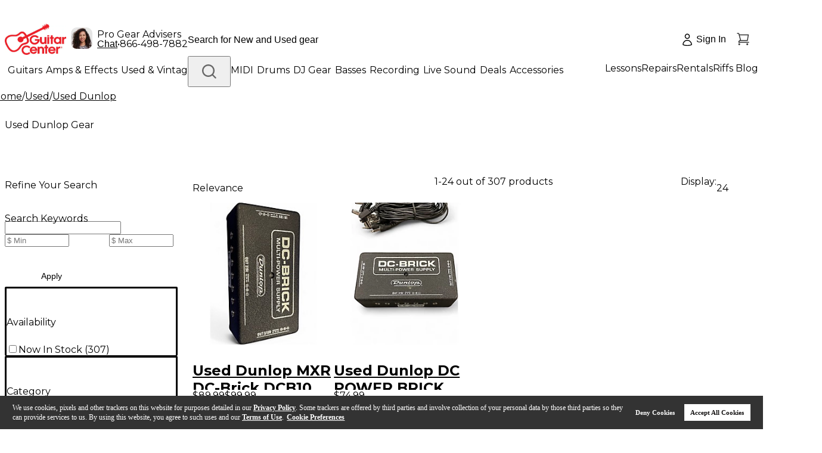

--- FILE ---
content_type: image/svg+xml
request_url: https://www.guitarcenter.com/assets/images/new-header/icon-account-loggedOut.svg
body_size: 473
content:
<?xml version="1.0" standalone="no"?>
<!DOCTYPE svg PUBLIC "-//W3C//DTD SVG 20010904//EN"
 "http://www.w3.org/TR/2001/REC-SVG-20010904/DTD/svg10.dtd">
<svg version="1.0" xmlns="http://www.w3.org/2000/svg"
 width="64.000000pt" height="85.000000pt" viewBox="0 0 64.000000 85.000000"
 preserveAspectRatio="xMidYMid meet">

<g transform="translate(0.000000,85.000000) scale(0.100000,-0.100000)"
fill="#000000" stroke="none">
<path d="M260 819 c-32 -13 -78 -56 -96 -91 -18 -35 -18 -121 0 -157 22 -42
81 -89 121 -97 75 -14 154 27 191 97 18 36 18 122 0 157 -43 82 -138 122 -216
91z m136 -80 c53 -50 49 -136 -8 -184 -27 -23 -39 -26 -76 -22 -107 12 -144
142 -60 212 27 23 39 26 76 22 26 -3 53 -14 68 -28z"/>
<path d="M235 397 c-66 -22 -99 -43 -144 -92 -54 -58 -81 -119 -84 -187 -2
-49 0 -53 28 -67 142 -70 430 -70 568 1 l39 20 -6 51 c-14 106 -85 206 -179
254 -60 30 -163 39 -222 20z m191 -71 c27 -13 66 -42 87 -66 32 -38 67 -113
67 -146 0 -8 -32 -23 -72 -36 -103 -33 -273 -33 -375 0 -41 13 -73 28 -73 36
0 33 35 108 67 146 48 56 121 90 193 90 37 0 72 -8 106 -24z"/>
</g>
</svg>


--- FILE ---
content_type: application/javascript; charset=UTF-8
request_url: https://www.guitarcenter.com/_next/static/chunks/9213-b146806eae75759b.js
body_size: 4329
content:
"use strict";(self.webpackChunk_N_E=self.webpackChunk_N_E||[]).push([[9213],{5038:function(e,n,r){r.d(n,{ZH:function(){return c},Zx:function(){return y},a_:function(){return a},iJ:function(){return t}});var o=r(80451);function u(e,n){let r=e?.key?.toUpperCase(),o=n?.key?.toUpperCase();return r<o?-1:r>o?1:0}async function c(e,n){return(await (0,o.ZP)({url:"/atg/userprofiling/ProfileActor/updateUserLocale",method:"post",data:{countryCode:e,currencyCode:n},needSession:!0})).data}let y=async e=>{let n=await (0,o.ZP)({url:"/atg/userprofiling/ProfileActor/getStatesByCountryCode",method:"post",data:{countryCode:e}});return(n?.data?.states?.map(e=>({name:e.displayName,key:e.code}))||[]).sort(u)},a=async e=>{let n=await (0,o.ZP)({method:"post",url:"/ngp/rest/actor/DropletActor/getShipMessage?source=shipMessage",data:e?.mutationData,params:e.zipCodeParams,needSession:!1,needSPAFlag:!1});return n?.data?.result},t=async e=>{let n=await (0,o.ZP)({url:"/ngp/rest/actor/DropletActor/stockInfo",method:"GET",params:{...e,global:!0}}),r=n?.data?.result;return r?.global}},48719:function(e,n,r){r.d(n,{PD:function(){return c},Td:function(){return a},Z8:function(){return o},dq:function(){return y},n7:function(){return u}});let o={us:"US",ca:"CA"},u={us:"United States",ca:"Canada"},c=[{name:"Alabama",key:"AL"},{name:"Alaska",key:"AK"},{name:"American Samoa",key:"AS"},{name:"Arizona",key:"AZ"},{name:"Arkansas",key:"AR"},{name:"Armed Forces Americas",key:"AA"},{name:"Armed Forces Europe",key:"AE"},{name:"Armed Forces Pacific",key:"AP"},{name:"California",key:"CA"},{name:"Colorado",key:"CO"},{name:"Connecticut",key:"CT"},{name:"Delaware",key:"DE"},{name:"District of Columbia",key:"DC"},{name:"Florida",key:"FL"},{name:"Georgia",key:"GA"},{name:"Guam",key:"GU"},{name:"Hawaii",key:"HI"},{name:"Idaho",key:"ID"},{name:"Illinois",key:"IL"},{name:"Indiana",key:"IN"},{name:"Iowa",key:"IA"},{name:"Kansas",key:"KS"},{name:"Kentucky",key:"KY"},{name:"Louisiana",key:"LA"},{name:"Maine",key:"ME"},{name:"Maryland",key:"MD"},{name:"Massachusetts",key:"MA"},{name:"Michigan",key:"MI"},{name:"Minnesota",key:"MN"},{name:"Mississippi",key:"MS"},{name:"Missouri",key:"MO"},{name:"Montana",key:"MT"},{name:"Nebraska",key:"NE"},{name:"Nevada",key:"NV"},{name:"New Hampshire",key:"NH"},{name:"New Jersey",key:"NJ"},{name:"New Mexico",key:"NM"},{name:"New York",key:"NY"},{name:"North Carolina",key:"NC"},{name:"North Dakota",key:"ND"},{name:"Northern Mariana Islands",key:"MP"},{name:"Ohio",key:"OH"},{name:"Oklahoma",key:"OK"},{name:"Oregon",key:"OR"},{name:"Pennsylvania",key:"PA"},{name:"Puerto Rico",key:"PR"},{name:"Rhode Island",key:"RI"},{name:"South Carolina",key:"SC"},{name:"South Dakota",key:"SD"},{name:"Tennessee",key:"TN"},{name:"Texas",key:"TX"},{name:"Utah",key:"UT"},{name:"Vermont",key:"VT"},{name:"Virgin Islands",key:"VI"},{name:"Virginia",key:"VA"},{name:"Washington",key:"WA"},{name:"West Virginia",key:"WV"},{name:"Wisconsin",key:"WI"},{name:"Wyoming",key:"WY"}],y=[{name:"Federated States of Micronesia",key:"FM"},{name:"Marshall Islands",key:"MH"},{name:"Palau",key:"PW"}],a=[{countryCode:"US",countryName:"United States",currencyCode:null},{countryCode:"CA",countryName:"Canada",currencyCode:null},{countryCode:"AF",countryName:"Afghanistan",currencyCode:null},{countryCode:"AX",countryName:"Aland Islands",currencyCode:null},{countryCode:"AL",countryName:"Albania",currencyCode:null},{countryCode:"DZ",countryName:"Algeria",currencyCode:null},{countryCode:"AS",countryName:"American Samoa",currencyCode:null},{countryCode:"AD",countryName:"Andorra",currencyCode:null},{countryCode:"AO",countryName:"Angola",currencyCode:null},{countryCode:"AI",countryName:"Anguilla",currencyCode:null},{countryCode:"AQ",countryName:"Antarctica",currencyCode:null},{countryCode:"AG",countryName:"Antigua & Barbuda",currencyCode:null},{countryCode:"AR",countryName:"Argentina",currencyCode:null},{countryCode:"AM",countryName:"Armenia",currencyCode:null},{countryCode:"AW",countryName:"Aruba",currencyCode:null},{countryCode:"AC",countryName:"Ascension Island",currencyCode:null},{countryCode:"AU",countryName:"Australia",currencyCode:null},{countryCode:"AT",countryName:"Austria",currencyCode:null},{countryCode:"AZ",countryName:"Azerbaijan",currencyCode:null},{countryCode:"BS",countryName:"Bahamas",currencyCode:null},{countryCode:"BH",countryName:"Bahrain",currencyCode:null},{countryCode:"BD",countryName:"Bangladesh",currencyCode:null},{countryCode:"BB",countryName:"Barbados",currencyCode:null},{countryCode:"BY",countryName:"Belarus",currencyCode:null},{countryCode:"BE",countryName:"Belgium",currencyCode:null},{countryCode:"BZ",countryName:"Belize",currencyCode:null},{countryCode:"BJ",countryName:"Benin",currencyCode:null},{countryCode:"BM",countryName:"Bermuda",currencyCode:null},{countryCode:"BT",countryName:"Bhutan",currencyCode:null},{countryCode:"BO",countryName:"Bolivia",currencyCode:null},{countryCode:"BA",countryName:"Bosnia & Herzegovina",currencyCode:null},{countryCode:"BW",countryName:"Botswana",currencyCode:null},{countryCode:"BV",countryName:"Bouvet Island",currencyCode:null},{countryCode:"BR",countryName:"Brazil",currencyCode:null},{countryCode:"IO",countryName:"British Indian Ocean Territory",currencyCode:null},{countryCode:"BN",countryName:"Brunei Darussalam",currencyCode:null},{countryCode:"BG",countryName:"Bulgaria",currencyCode:null},{countryCode:"BF",countryName:"Burkina Faso",currencyCode:null},{countryCode:"BI",countryName:"Burundi",currencyCode:null},{countryCode:"KH",countryName:"Cambodia",currencyCode:null},{countryCode:"CM",countryName:"Cameroon",currencyCode:null},{countryCode:"CV",countryName:"Cape Verde",currencyCode:null},{countryCode:"KY",countryName:"Cayman Islands",currencyCode:null},{countryCode:"CF",countryName:"Central African Republic",currencyCode:null},{countryCode:"TD",countryName:"Chad",currencyCode:null},{countryCode:"CL",countryName:"Chile",currencyCode:null},{countryCode:"CN",countryName:"China",currencyCode:null},{countryCode:"CX",countryName:"Christmas Island",currencyCode:null},{countryCode:"CC",countryName:"Cocos (keeling) Islands",currencyCode:null},{countryCode:"CO",countryName:"Colombia",currencyCode:null},{countryCode:"KM",countryName:"Comoros",currencyCode:null},{countryCode:"CG",countryName:"Congo",currencyCode:null},{countryCode:"CD",countryName:"Congo Democratic Republic",currencyCode:null},{countryCode:"CK",countryName:"Cook Islands",currencyCode:null},{countryCode:"CR",countryName:"Costa Rica",currencyCode:null},{countryCode:"CI",countryName:"Cote D'ivoire",currencyCode:null},{countryCode:"HR",countryName:"Croatia",currencyCode:null},{countryCode:"CU",countryName:"Cuba",currencyCode:null},{countryCode:"CY",countryName:"Cyprus",currencyCode:null},{countryCode:"CZ",countryName:"Czech Republic",currencyCode:null},{countryCode:"DK",countryName:"Denmark",currencyCode:null},{countryCode:"DJ",countryName:"Djibouti",currencyCode:null},{countryCode:"DM",countryName:"Dominica",currencyCode:null},{countryCode:"DO",countryName:"Dominican Republic",currencyCode:null},{countryCode:"TP",countryName:"East Timor",currencyCode:null},{countryCode:"EC",countryName:"Ecuador",currencyCode:null},{countryCode:"EG",countryName:"Egypt",currencyCode:null},{countryCode:"SV",countryName:"El Salvador",currencyCode:null},{countryCode:"GQ",countryName:"Equatorial Guinea",currencyCode:null},{countryCode:"ER",countryName:"Eritrea",currencyCode:null},{countryCode:"EE",countryName:"Estonia",currencyCode:null},{countryCode:"ET",countryName:"Ethiopia",currencyCode:null},{countryCode:"FK",countryName:"Falkland Islands (malvinas)",currencyCode:null},{countryCode:"FO",countryName:"Faroe Islands",currencyCode:null},{countryCode:"FJ",countryName:"Fiji",currencyCode:null},{countryCode:"FI",countryName:"Finland",currencyCode:null},{countryCode:"FR",countryName:"France",currencyCode:null},{countryCode:"GF",countryName:"French Guiana",currencyCode:null},{countryCode:"PF",countryName:"French Polynesia",currencyCode:null},{countryCode:"TF",countryName:"French Southern Territories",currencyCode:null},{countryCode:"GA",countryName:"Gabon",currencyCode:null},{countryCode:"GM",countryName:"Gambia",currencyCode:null},{countryCode:"GE",countryName:"Georgia",currencyCode:null},{countryCode:"DE",countryName:"Germany",currencyCode:null},{countryCode:"GH",countryName:"Ghana",currencyCode:null},{countryCode:"GI",countryName:"Gibraltar",currencyCode:null},{countryCode:"GR",countryName:"Greece",currencyCode:null},{countryCode:"GL",countryName:"Greenland",currencyCode:null},{countryCode:"GD",countryName:"Grenada",currencyCode:null},{countryCode:"GP",countryName:"Guadeloupe",currencyCode:null},{countryCode:"GU",countryName:"Guam",currencyCode:null},{countryCode:"GT",countryName:"Guatemala",currencyCode:null},{countryCode:"GG",countryName:"Guernsey",currencyCode:null},{countryCode:"GN",countryName:"Guinea",currencyCode:null},{countryCode:"GW",countryName:"Guinea-bissau",currencyCode:null},{countryCode:"GY",countryName:"Guyana",currencyCode:null},{countryCode:"HT",countryName:"Haiti",currencyCode:null},{countryCode:"HM",countryName:"Heard Island & Mcdonald Islands",currencyCode:null},{countryCode:"HN",countryName:"Honduras",currencyCode:null},{countryCode:"HK",countryName:"Hong Kong",currencyCode:null},{countryCode:"HU",countryName:"Hungary",currencyCode:null},{countryCode:"IS",countryName:"Iceland",currencyCode:null},{countryCode:"IN",countryName:"India",currencyCode:null},{countryCode:"ID",countryName:"Indonesia",currencyCode:null},{countryCode:"IR",countryName:"Iran Islamic Republic Of",currencyCode:null},{countryCode:"IQ",countryName:"Iraq",currencyCode:null},{countryCode:"IE",countryName:"Ireland",currencyCode:null},{countryCode:"IM",countryName:"Isle Of Man",currencyCode:null},{countryCode:"IL",countryName:"Israel",currencyCode:null},{countryCode:"IT",countryName:"Italy",currencyCode:null},{countryCode:"JM",countryName:"Jamaica",currencyCode:null},{countryCode:"JP",countryName:"Japan",currencyCode:null},{countryCode:"JE",countryName:"Jersey",currencyCode:null},{countryCode:"JO",countryName:"Jordan",currencyCode:null},{countryCode:"KZ",countryName:"Kazakhstan",currencyCode:null},{countryCode:"KE",countryName:"Kenya",currencyCode:null},{countryCode:"KI",countryName:"Kiribati",currencyCode:null},{countryCode:"KP",countryName:"Korea Democratic People's Republic Of",currencyCode:null},{countryCode:"KW",countryName:"Kuwait",currencyCode:null},{countryCode:"KG",countryName:"Kyrgyzstan",currencyCode:null},{countryCode:"LA",countryName:"Lao People's Democratic Republic",currencyCode:null},{countryCode:"LV",countryName:"Latvia",currencyCode:null},{countryCode:"LB",countryName:"Lebanon",currencyCode:null},{countryCode:"LS",countryName:"Lesotho",currencyCode:null},{countryCode:"LR",countryName:"Liberia",currencyCode:null},{countryCode:"LY",countryName:"Libyan Arab Jamahiriya",currencyCode:null},{countryCode:"LI",countryName:"Liechtenstein",currencyCode:null},{countryCode:"LT",countryName:"Lithuania",currencyCode:null},{countryCode:"LU",countryName:"Luxembourg",currencyCode:null},{countryCode:"MO",countryName:"Macao",currencyCode:null},{countryCode:"MK",countryName:"Macedonia",currencyCode:null},{countryCode:"MG",countryName:"Madagascar",currencyCode:null},{countryCode:"MW",countryName:"Malawi",currencyCode:null},{countryCode:"MY",countryName:"Malaysia",currencyCode:null},{countryCode:"MV",countryName:"Maldives",currencyCode:null},{countryCode:"ML",countryName:"Mali",currencyCode:null},{countryCode:"MT",countryName:"Malta",currencyCode:null},{countryCode:"MH",countryName:"Marshall Islands",currencyCode:null},{countryCode:"MQ",countryName:"Martinique",currencyCode:null},{countryCode:"MR",countryName:"Mauritania",currencyCode:null},{countryCode:"MU",countryName:"Mauritius",currencyCode:null},{countryCode:"YT",countryName:"Mayotte",currencyCode:null},{countryCode:"MX",countryName:"Mexico",currencyCode:null},{countryCode:"FM",countryName:"Micronesia",currencyCode:null},{countryCode:"MD",countryName:"Moldova",currencyCode:null},{countryCode:"MC",countryName:"Monaco",currencyCode:null},{countryCode:"MN",countryName:"Mongolia",currencyCode:null},{countryCode:"ME",countryName:"Montenegro",currencyCode:null},{countryCode:"MS",countryName:"Montserrat",currencyCode:null},{countryCode:"MA",countryName:"Morocco",currencyCode:null},{countryCode:"MZ",countryName:"Mozambique",currencyCode:null},{countryCode:"MM",countryName:"Myanmar",currencyCode:null},{countryCode:"NA",countryName:"Namibia",currencyCode:null},{countryCode:"NR",countryName:"Nauru",currencyCode:null},{countryCode:"NP",countryName:"Nepal",currencyCode:null},{countryCode:"NL",countryName:"Netherlands",currencyCode:null},{countryCode:"AN",countryName:"Netherlands Antilles",currencyCode:null},{countryCode:"NC",countryName:"New Caledonia",currencyCode:null},{countryCode:"NZ",countryName:"New Zealand",currencyCode:null},{countryCode:"NI",countryName:"Nicaragua",currencyCode:null},{countryCode:"NE",countryName:"Niger",currencyCode:null},{countryCode:"NG",countryName:"Nigeria",currencyCode:null},{countryCode:"NU",countryName:"Niue",currencyCode:null},{countryCode:"NF",countryName:"Norfolk Island",currencyCode:null},{countryCode:"MP",countryName:"Northern Mariana Islands",currencyCode:null},{countryCode:"NO",countryName:"Norway",currencyCode:null},{countryCode:"OM",countryName:"Oman",currencyCode:null},{countryCode:"PK",countryName:"Pakistan",currencyCode:null},{countryCode:"PW",countryName:"Palau",currencyCode:null},{countryCode:"PS",countryName:"Palestinian Territory Occupied",currencyCode:null},{countryCode:"PA",countryName:"Panama",currencyCode:null},{countryCode:"PG",countryName:"Papua New Guinea",currencyCode:null},{countryCode:"PY",countryName:"Paraguay",currencyCode:null},{countryCode:"PE",countryName:"Peru",currencyCode:null},{countryCode:"PH",countryName:"Philippines",currencyCode:null},{countryCode:"PN",countryName:"Pitcairn",currencyCode:null},{countryCode:"PL",countryName:"Poland",currencyCode:null},{countryCode:"PT",countryName:"Portugal",currencyCode:null},{countryCode:"PR",countryName:"Puerto Rico",currencyCode:null},{countryCode:"QA",countryName:"Qatar",currencyCode:null},{countryCode:"RE",countryName:"Reunion",currencyCode:null},{countryCode:"RO",countryName:"Romania",currencyCode:null},{countryCode:"RU",countryName:"Russian Federation",currencyCode:null},{countryCode:"RW",countryName:"Rwanda",currencyCode:null},{countryCode:"BL",countryName:"Saint Barthelemy",currencyCode:null},{countryCode:"SH",countryName:"Saint Helena",currencyCode:null},{countryCode:"KN",countryName:"Saint Kitts & Nevis",currencyCode:null},{countryCode:"LC",countryName:"Saint Lucia",currencyCode:null},{countryCode:"MF",countryName:"Saint Martin",currencyCode:null},{countryCode:"PM",countryName:"Saint Pierre & Miquelon",currencyCode:null},{countryCode:"VC",countryName:"Saint Vincent & The Grenadines",currencyCode:null},{countryCode:"WS",countryName:"Samoa",currencyCode:null},{countryCode:"SM",countryName:"San Marino",currencyCode:null},{countryCode:"ST",countryName:"Sao Tome & Principe",currencyCode:null},{countryCode:"SA",countryName:"Saudi Arabia",currencyCode:null},{countryCode:"SN",countryName:"Senegal",currencyCode:null},{countryCode:"RS",countryName:"Serbia",currencyCode:null},{countryCode:"SC",countryName:"Seychelles",currencyCode:null},{countryCode:"SL",countryName:"Sierra Leone",currencyCode:null},{countryCode:"SG",countryName:"Singapore",currencyCode:null},{countryCode:"SK",countryName:"Slovakia",currencyCode:null},{countryCode:"SI",countryName:"Slovenia",currencyCode:null},{countryCode:"SB",countryName:"Solomon Islands",currencyCode:null},{countryCode:"SO",countryName:"Somalia",currencyCode:null},{countryCode:"ZA",countryName:"South Africa",currencyCode:null},{countryCode:"GS",countryName:"South Georgia & South Sandwich Islands",currencyCode:null},{countryCode:"KR",countryName:"South Korea",currencyCode:null},{countryCode:"ES",countryName:"Spain",currencyCode:null},{countryCode:"LK",countryName:"Sri Lanka",currencyCode:null},{countryCode:"SD",countryName:"Sudan",currencyCode:null},{countryCode:"SR",countryName:"Suriname",currencyCode:null},{countryCode:"SJ",countryName:"Svalbard & Jan Mayen",currencyCode:null},{countryCode:"SZ",countryName:"Swaziland",currencyCode:null},{countryCode:"SE",countryName:"Sweden",currencyCode:null},{countryCode:"CH",countryName:"Switzerland",currencyCode:null},{countryCode:"SY",countryName:"Syrian Arab Republic",currencyCode:null},{countryCode:"TW",countryName:"Taiwan",currencyCode:null},{countryCode:"TJ",countryName:"Tajikistan",currencyCode:null},{countryCode:"TZ",countryName:"Tanzania",currencyCode:null},{countryCode:"TH",countryName:"Thailand",currencyCode:null},{countryCode:"TL",countryName:"Timor-leste",currencyCode:null},{countryCode:"TG",countryName:"Togo",currencyCode:null},{countryCode:"TK",countryName:"Tokelau",currencyCode:null},{countryCode:"TO",countryName:"Tonga",currencyCode:null},{countryCode:"TT",countryName:"Trinidad & Tobago",currencyCode:null},{countryCode:"TN",countryName:"Tunisia",currencyCode:null},{countryCode:"TR",countryName:"Turkey",currencyCode:null},{countryCode:"TM",countryName:"Turkmenistan",currencyCode:null},{countryCode:"TC",countryName:"Turks & Caicos Islands",currencyCode:null},{countryCode:"TV",countryName:"Tuvalu",currencyCode:null},{countryCode:"UG",countryName:"Uganda",currencyCode:null},{countryCode:"UA",countryName:"Ukraine",currencyCode:null},{countryCode:"AE",countryName:"United Arab Emirates",currencyCode:null},{countryCode:"GB",countryName:"United Kingdom",currencyCode:null},{countryCode:"UM",countryName:"United States Minor Outlying Islands",currencyCode:null},{countryCode:"UY",countryName:"Uruguay",currencyCode:null},{countryCode:"VI",countryName:"Us Virgin Islands",currencyCode:null},{countryCode:"UZ",countryName:"Uzbekistan",currencyCode:null},{countryCode:"VU",countryName:"Vanuatu",currencyCode:null},{countryCode:"VA",countryName:"Vatican City State (holy See)",currencyCode:null},{countryCode:"VE",countryName:"Venezuela",currencyCode:null},{countryCode:"VN",countryName:"Vietnam",currencyCode:null},{countryCode:"VG",countryName:"Virgin Islands British",currencyCode:null},{countryCode:"WF",countryName:"Wallis & Futuna",currencyCode:null},{countryCode:"EH",countryName:"Western Sahara",currencyCode:null},{countryCode:"YE",countryName:"Yemen",currencyCode:null},{countryCode:"YU",countryName:"Yugoslavia",currencyCode:null},{countryCode:"ZM",countryName:"Zambia",currencyCode:null},{countryCode:"ZW",countryName:"Zimbabwe",currencyCode:null}]},31614:function(e,n,r){r.d(n,{g:function(){return o}});let o={us:"USD"}},99213:function(e,n,r){r.d(n,{J:function(){return s},l:function(){return k}});var o=r(59820),u=r(14010),c=r(78298),y=r(66347),a=r(48719),t=r(31614),l=r(80451);let d=async()=>{let{data:e}=await (0,l.ZP)({url:"/ngp/rest/actor/DropletActor/headerUserInfo",method:"GET",needSession:!0,headers:{"Cache-Control":"no-cache"}}),{countryCode:n=a.Z8.us,currencyCode:r=t.g.us,currencySymbol:o="$",countryName:u=a.n7.us,lineCount:c=0,user:y,codeMessage:d,homeStore:C={},callCenterNumber:m="866-498-7882"}=e??{};return window.dataLayer=window.dataLayer||[],window.dataLayer.push({eventName:"userLoginStatus",userLoginStatus:{isLoggedIn:!!y?.email,cookieLoggedIn:y?.loginStatus==="cookieLogin"}}),{userLocale:{currencyCode:r,countryCode:n,currencySymbol:o,countryName:u},lineCount:c,homeStore:C,codeMessage:d,isGCProUser:y?.isGCProUser??!1,identityLoggedUser:y,callCenterNumber:m}},C=async()=>{let{data:e}=await (0,l.ZP)({url:"/ngp/rest/actor/DropletActor/miniCartDisplay",method:"GET",needSession:!0}),{lineCount:n=0,commerceTotals:r,commerceItems:o=[]}=e??{};return{commerceItemDetails:{lineCount:n,commerceTotals:r,commerceItems:o}}};var m=r(5038),i=r(10128),N=r(788);function s(){let{data:e={},refetch:n,isLoading:r}=(0,o.a)({queryKey:[N.E],queryFn:d,enabled:!0}),c=(0,u.NL)();return{...e,isLoading:r,updateLineCount:n=>{let r=(0,y.get)(n,"commerceItems"),o=(0,y.reduce)(r,(e,n)=>e+n?.quantity,0);c.setQueryData([N.E],{...e,lineCount:o})},async updateUserLocale(e,r){await (0,m.ZH)(e,r),await n()}}}function k(){let{data:e={},refetch:n,isPending:r}=(0,o.a)({queryKey:[i.E],queryFn:C,placeholderData:c.Wk,gcTime:0});return{...e,isPending:r,refetch:n}}}}]);

--- FILE ---
content_type: text/javascript
request_url: https://cdn.quantummetric.com/qscripts/quantum-guitarcenter.js
body_size: 135172
content:
/* Copyright 2015-2025 Quantum Metric, Inc. All rights reserved. For US patents see https://www.quantummetric.com/legal/patents/. For EULA see https://www.quantummetric.com/legal/eula. code-freeze ed7c996d2419776257417a941e7a6a3b87614866 */
(function() {
var setInterval = window['__zone_symbol__setInterval'] || window.setInterval;
var clearInterval = window['__zone_symbol__clearInterval'] || window.clearInterval;
var setTimeout = window['__zone_symbol__setTimeout'] || window.setTimeout;
var console = window['console'];
var clearTimeout = window['__zone_symbol__clearTimeout'] || window.clearTimeout;
var MutationObserver = window['__zone_symbol__MutationObserver'] || window.MutationObserver;
var queueMicrotask = window['__zone_symbol__queueMicrotask'] || window.queueMicrotask;
var Promise = window['__zone_symbol__Promise'] || window.Promise; var aa=typeof Object.defineProperties=="function"?Object.defineProperty:function(a,b,c){if(a==Array.prototype||a==Object.prototype)return a;a[b]=c.value;return a};function ba(a){a=["object"==typeof globalThis&&globalThis,a,"object"==typeof window&&window,"object"==typeof self&&self,"object"==typeof global&&global];for(var b=0;b<a.length;++b){var c=a[b];if(c&&c.Math==Math)return c}throw Error("Cannot find global object");}var ca=ba(this);
function da(a,b){if(b)a:{var c=ca;a=a.split(".");for(var d=0;d<a.length-1;d++){var e=a[d];if(!(e in c))break a;c=c[e]}a=a[a.length-1];d=c[a];b=b(d);b!=d&&b!=null&&aa(c,a,{configurable:!0,writable:!0,value:b})}}function ea(a){function b(d){return a.next(d)}function c(d){return a.throw(d)}return new Promise(function(d,e){function f(g){g.done?d(g.value):Promise.resolve(g.value).then(b,c).then(f,e)}f(a.next())})}function B(a){return ea(a())}
da("Object.entries",function(a){return a?a:function(b){var c=[],d;for(d in b)Object.prototype.hasOwnProperty.call(b,d)&&c.push([d,b[d]]);return c}});
da("String.prototype.matchAll",function(a){return a?a:function(b){if(b instanceof RegExp&&!b.global)throw new TypeError("RegExp passed into String.prototype.matchAll() must have global tag.");var c=new RegExp(b,b instanceof RegExp?void 0:"g"),d=this,e=!1,f={next:function(){if(e)return{value:void 0,done:!0};var g=c.exec(d);if(!g)return e=!0,{value:void 0,done:!0};g[0]===""&&(c.lastIndex+=1);return{value:g,done:!1}}};f[Symbol.iterator]=function(){return f};return f}});
da("Array.prototype.flatMap",function(a){return a?a:function(b,c){var d=[];Array.prototype.forEach.call(this,function(e,f){e=b.call(c,e,f,this);Array.isArray(e)?d.push.apply(d,e):d.push(e)});return d}});da("Array.prototype.includes",function(a){return a?a:function(b,c){var d=this;d instanceof String&&(d=String(d));var e=d.length;c=c||0;for(c<0&&(c=Math.max(c+e,0));c<e;c++){var f=d[c];if(f===b||Object.is(f,b))return!0}return!1}});
da("Object.fromEntries",function(a){return a?a:function(b){var c={};if(!(Symbol.iterator in b))throw new TypeError(""+b+" is not iterable");b=b[Symbol.iterator].call(b);for(var d=b.next();!d.done;d=b.next()){d=d.value;if(Object(d)!==d)throw new TypeError("iterable for fromEntries should yield objects");c[d[0]]=d[1]}return c}});
function fa(a,b){a instanceof String&&(a+="");var c=0,d=!1,e={next:function(){if(!d&&c<a.length){var f=c++;return{value:b(f,a[f]),done:!1}}d=!0;return{done:!0,value:void 0}}};e[Symbol.iterator]=function(){return e};return e}da("Array.prototype.values",function(a){return a?a:function(){return fa(this,function(b,c){return c})}});
da("Array.prototype.flat",function(a){return a?a:function(b){b=b===void 0?1:b;var c=[];Array.prototype.forEach.call(this,function(d){Array.isArray(d)&&b>0?(d=Array.prototype.flat.call(d,b-1),c.push.apply(c,d)):c.push(d)});return c}});da("Promise.prototype.finally",function(a){return a?a:function(b){return this.then(function(c){return Promise.resolve(b()).then(function(){return c})},function(c){return Promise.resolve(b()).then(function(){throw c;})})}});function ha(a){for(var b="",c=0;c<a.length;c++)b+=String.fromCharCode(a[c]);return b}var ia=ha([83,72,65,45,50,53,54]),ja=ha([65,69,83,45,67,66,67]),ka=ha([82,83,65,45,79,65,69,80]),la=ha([82,83,65,45,79,65,69,80,45,50,53,54]),oa=ha([65,50,53,54,67,66,67]);
const pa={utm_source:-56,utm_medium:-57,utm_campaign:-58,utm_term:-59,utm_content:-60,utm_id:-61},qa=/cvv|cvc|month|year|birth|cid|csc|cvn|sensitive|security|ccnumber|card.*identification|verification|^aba$|^tin$|routing|ssn|itin|account.*number|acct.*num|card.*num|card.*#|card.*no|cc.*num|nummer|n.m.ro|credito|\u4fe1\u7528\u5361|\uce74\ub4dc|\u30ab\u30fc\u30c9\u756a|\u041d\u043e\u043c\u0435\u0440.*\u043a\u0430\u0440\u0442\u044b/i,ra=[{re:{p:"/b/ss/([^/]+)/(\\d+)/([^/]+)/.+",f:""},rep:"/b/ss/$1/$2/$3/{id}"},
{re:{p:"/akam/.+",f:""},rep:"/akam/{pixel}"},{re:{p:"(http[s]?://)[^\\.]+\\.safeframe\\.googlesyndication\\.com",f:""},rep:"$1REPLACED.safeframe.googlesyndication.com"}],ta=/zoom|toggle|prev|next|forward|backward|qty|down|up|right|left|arrow|plus|minus|increase|decrease|carousel|quantity|chevron/i,ua=()=>{},va=new Set("button fieldset optgroup option select textarea input".split(" ")),xa=new Set("onabort onautocomplete onautocompleteerror onblur oncancel oncanplay oncanplaythrough onchange onclick onclose oncontextmenu oncuechange ondblclick ondrag ondragend ondragenter ondragleave ondragover ondragstart ondrop ondurationchange onemptied onended onerror onfocus oninput oninvalid onkeydown onkeypress onkeyup onload onloadeddata onloadedmetadata onloadstart onmousedown onmouseenter onmouseleave onmousemove onmouseout onmouseover onmouseup onmousewheel onpause onplay onplaying onprogress onratechange onreset onresize onscroll onseeked onseeking onselect onshow onsort onstalled onsubmit onsuspend ontimeupdate ontoggle onvolumechange onwaiting onwheel".split(" ")),
C=Object.freeze({NONE:0,Dd:1,Ed:2,Bd:4,ERROR:8,Fd:16,fh:32,Ec:64});function ya(a,b,c,d){b&&c&&b!=c&&(d[b.toUpperCase()]&&d[c.toUpperCase()]?(a=d[c.toUpperCase()]/d[b.toUpperCase()]*a,a=D(a*100)/100):a="QM%20Conversion:%20"+b+"%20to%20"+c);return a}
function za(a){var b=RegExp("\\D","g"),c=RegExp("(?:([,.]?(?:[0-9]+[,.]?)+[0-9]*))([^_\\-0-9]|$)").exec(a);if(c&&!(c.length<2)&&(a=c[1],a.length>0&&a[a.length-1]=="."&&(a=a.substring(0,a.length-1)),c=!1,a.lastIndexOf(",")!=a.length-3&&a.lastIndexOf(".")!=a.length-3||a.length==2||(c=!0),a=a.replace(b,"")))return b=parseFloat(a),Math.floor(c?b:b*100)}function Aa(a,b){return a?Object.getOwnPropertyDescriptor(a,b)||Aa(Object.getPrototypeOf(a),b):null}
function Ba(a){return B(function*(){let b="";const c=window.TextDecoder&&new window.TextDecoder;try{const d=a.getReader();for(;;){const {value:e,done:f}=yield d.read();if(f)break;let g="";if(c)g=c.decode(e);else for(let h=0;h<e.length;h++)g+=String.fromCharCode(parseInt(e[h],10));b+=g}}catch(d){}return b})}function Ca(a,b,c){return typeof b==="string"?b in a?a[b]:c:Array.isArray(b)&&typeof a!=="undefined"?b.length===0?a:a?Ca(a[b[0]],b.slice(1),c):c:c}
function Ea(a,b){try{if(typeof b=="string")return delete a[b],!0;if(!Array.isArray(b))return console.warn("QM: cannot call `unset` when path is not an array"),!1;const c=b.pop(),d=Ca(a,b,null);if(!d)return!1;delete d[c];return!0}catch(c){return!1}}const Fa=()=>{let a=1;return()=>a++},Ha=()=>{var a=Ga.excludeXHRHeaderRegEx;var b=b===void 0?a.length:b;const c=Array(b);for(let d=0;d<a.length&&d<b;++d)c[d]=a[d];return c};
function D(a,b){b=b===void 0?0:b;return Number(`${Math.round(Number(`${a}e${b}`))}e-${b}`)}
const Ia=a=>a.reduce((b,c)=>{if(typeof c==="string")return b.global.add(c),b;b.selected.push(c);return b},{global:new window.Set,selected:[]}),Ja=()=>{let a=(new Date).getTime();const b=window.performance;let c=b&&b.now&&b.now()*1E3||0;return"xxxxxxxxxxxx4xxxxxxxxxxxxxxxxxxx".replace(/x/g,function(d){var e=Math.random()*16;a>0?(e=(a+e)%16|0,a=Math.floor(a/16)):(e=(c+e)%16|0,c=Math.floor(c/16));return(d==="x"?e:e&3|8).toString(16)})},Ka=a=>{let b="",c=!0;for(const d in a)a.hasOwnProperty(d)&&(c?c=
!1:b+="&",b+=encodeURIComponent(d)+"="+encodeURIComponent(a[d]));return b},La=a=>Object.entries(a).reduce((b,c)=>{const d=c[0];c=c[1];d.startsWith("event:")?b.E.push(c):b[d]=c;return b},{E:[]}),Ma=a=>typeof a==="string"&&a!=="s"&&a!=="exp",Na=a=>{if(!a||typeof a!=="object")return!1;for(const b in a)if(Ma(b))return!0},Oa=(a,b)=>{if(!a||typeof a!=="string")return a;b.forEach(c=>{Array.from(a.matchAll(c)).reverse().forEach(d=>{d.indices.forEach((e,f,g)=>{e&&!f^g.length>1&&(a=a.slice(0,e[0])+"*****"+
a.slice(e[1]))})})});return a},Pa=a=>a===null||a===void 0?"":a=a.toString().replace(/"|\r?\n|\r|\t|\\/g,"").replace(/[\u0000-\u001F]+/g,"").replace(/[\uD800-\uDBFF][\uDC00-\uDFFF]/g,"").trim(),Qa=a=>a.split(/;\s*/).reduce((b,c)=>{const d=c.indexOf("="),e=c.slice(0,d).trim();c=c.slice(d+1).trim();e&&(b[e]=c);return b},{}),Ra=a=>{let b=0;for(;a.parentNode;)++b,a=a.parentNode,a.nodeType===11&&(a=a.host);return b},Sa=a=>[...a].reduce((b,c)=>(b<<5)+b+c.codePointAt(0),5381)>>>0;function Ta(a){if(typeof a==="string"&&a.length>0){try{return new URL(a)}catch(b){}try{return new URL(a,window.location.origin)}catch(b){}}throw Error(`Invalid URL: ${a}`);}
function Ua(a,b,c){if(c.protocol.startsWith("data:"))return c.toString();if(a.size&&c.search!==""){var d=c.searchParams;let e=new URLSearchParams;for(let [f,g]of d.entries())a.has(f.toLowerCase())&&(g="*****"),e.append(f,g);c.search=e.toString()}a=c.toString();try{a=decodeURIComponent(a)}catch(e){}for(c=0;c<b.length;++c)try{const e=b[c];a=a.replace(e[0],e[1])}catch(e){}return a};function Va(a){try{return typeof window.QuantumMetricOnNewPageTitle=="function"?window.QuantumMetricOnNewPageTitle(a):a}catch(b){}}
class Wa{constructor(a,b){const c=Ta(window.location.href);this.timestamp=a.g.B.W();this.navigationType=b;this.Aa=c;this.L=Ua(a.D.M.tb,a.D.M.zb,c);a:{a=this.L;try{var d=typeof window.QuantumMetricOnNewPageUrl=="function"?window.QuantumMetricOnNewPageUrl(a):a;break a}catch(e){}d=void 0}this.Wa=d;this.J=document.title;this.A=""}dd(){this.J!==document.title?(this.J=document.title,this.A=Va(this.J)):this.A||(this.A=Va(this.J));return this.A}};const Xa=(a,b)=>{try{return new RegExp(a,b)}catch(c){}},F=a=>a.reduce((b,c)=>{const d=b.find(e=>e.f===c.f);if(!d)return b.push(Object.assign({},c)),b;d.p=d.p+"|"+c.p;return b},[]).flatMap(b=>Xa(b.p,b.f)||[]),G=(a,b)=>{for(let c=0;c<b.length;c++)if(b[c].test(a))return!0;return!1};function Ya(a,b=-1){a.K=b>=0?b:a.L.now();return a.K}
class Za{constructor(a,b,c=null){this.G=a;this.L=a.la;this.origin=c;this.J=b;this.rb=!1;this.A={};this.R=this.duration=this.K=0;this.Z=this.G.g.B.W();this.ha=[1,16,4,2,8,64];this.A.t="s";this.A["@"]=["w"];this.G.Sg=window.screen?window.screen.width:void 0;this.G.Rg=window.screen?window.screen.height:void 0;this.A.x=this.G.Sg;this.A.y=this.G.Rg;this.G.Ub=window.innerWidth||document.documentElement.clientWidth||document.body.clientWidth;this.G.Ab=window.innerHeight||document.documentElement.clientHeight||
document.body.clientHeight;this.A.w=this.G.Ub;this.A.h=this.G.Ab}Kc(){return this.ha.includes(this.J.navigationType)}Qe(a){this.duration=a}Vc(){}be(a){a&&(this.rb=!0);this.A.re=this.G.Ca;this.A[")"]=this.G.hc>=5242880?"max-page-size-exceeded":this.G.Fb;this.A.s=this.G.hc;a=this.J.dd();G(this.J.Wa,this.G.D.M.Ge)?this.A.pt=this.J.Wa:this.A.pt=a;this.A.url=this.J.Wa;this.A.ourl=this.J.L;this.G.customElements.size&&(this.A.cea=Array.from(this.G.customElements));if(a=window.navigator.connection||window.navigator.mozConnection||
window.navigator.webkitConnection)a.effectiveType&&(this.A.ce=a.effectiveType),a.downlink&&(this.A.cd=D(a.downlink)),a.rtt&&(this.A.cr=a.rtt);this.Pe();this.A.z=this.G.kd;this.G.frameId&&(this.A.QF=this.G.frameId);window.screen.orientation?({orientation:a}=window.screen,a=a.angle):a=window.orientation;this.A.o=a;this.Kc()&&!this.rb?(this.A.spa_d=this.duration?parseInt(this.duration,10):null,a=this.L.timeOrigin&&this.L.getEntriesByType("navigation")[0]?this.L.timeOrigin+this.K:this.Z,this.A.pto=D(a),
this.origin&&(this.A.r=this.origin.Wa)):($a(this.G,this.A),this.A.n={type:ab(this.G,"type"),redirectCount:ab(this.G,"redirectCount")},document.referrer&&(a=Ua(this.G.D.M.tb,this.G.D.M.zb,Ta(document.referrer)),this.A.r=a,this.G.$.set("lastUrl",Ta(a).toString())));this.G.cc&&(this.A.ctx=this.G.cc);this.A.f=document.hasFocus();return this.A}Uc(a){this.A.c=a}Pe(){this.A.els=this.R}};function bb(a){return a.A[a.Ha]}function cb(a){if(a.Ha>0){if(bb(a))return!0;a.Ha=0}return!1}function db(a){if(cb(a))return Ya(bb(a));a.L=a.G.la.now();return a.L}function eb(a){return fb(a,a.Sa,a.J)}function fb(a,b,c){a.Ha=a.G.g.B.W();b=new Za(a.G,b,c);b.Vc(a.K);a.K="";a.A[a.Ha]=b;a.L>=0&&(Ya(b,a.L),a.L=-1);return a.Ha}function gb(a){const b=fb(a,a.Sa,a.J);a.get(b).rb=!0;return b}
function hb(a,b){delete a.A[b];if(a.Ha===b){b=Object.keys(a.A);let c=Number.parseInt(b[0],void 0);if(b.length>1)for(let d=1;d<b.length;d++){let e=Number.parseInt(b[d],void 0);e>c&&(c=e)}a.Ha=c||0}}function kb(a){return a.J?a.J.Aa:null}function lb(a,b){a.J=a.Sa;a.Sa=b;return eb(a)}
function mb(a,b){const c=a.Sa,d=b.Aa.pathname===c.Aa.pathname&&b.Aa.search===c.Aa.search&&b.Aa.hash!==c.Aa.hash;if(b.navigationType===4&&d||G(b.Aa.href,a.G.D.M.Ug)||b.navigationType===16&&!a.G.D.config.monitorAllHashChanges)return!1;a=c.Aa.origin===b.Aa.origin&&c.Aa.pathname===b.Aa.pathname&&c.Aa.search===b.Aa.search&&c.Aa.hash===b.Aa.hash;return b.navigationType===1||!a&&c.Wa!==b.Wa?!0:!1}
class nb{constructor(a){this.G=a;this.Sa=new Wa(a,32);this.J=null;this.A={};this.Ha=0;this.K="";this.L=-1;this.R=!1}Kc(a){return cb(this)?(a=this.get(a))?a.Kc():!1:!1}rb(a){return this.get(a)?this.get(a).rb:!1}get(a){return this.A[a]}Vc(a){cb(this)?bb(this).Vc(a):this.K=a}Qe(a){cb(this)&&bb(this).Qe(a)}Pe(a){cb(this)&&(bb(this).R=a)}Uc(a,b){this.get(a).Uc(b)}be(a){var b=this.A[a];hb(this,a);a=b.be(!this.R);this.R=!0;b=this.G.g.B.W()-1E4;for(let d of Object.keys(this.A))if(d<=b){delete this.A[d];var c=
Number.parseInt(d,void 0);this.Ha===c&&(this.Ha=0)}return a}dd(){return this.Sa.dd()}};const ob=Fa();function pb(a,b){return function(){b.ga.get(this)||qb(b,this);return a.apply(this,arguments)}}function qb(a,b){const c=b.effect.getKeyframes(),d=b.effect.getTiming(),e=ob(),f=H(a.G,b.effect.target);a.ga.set(b,e);b.effect&&a.ga.set(b.effect,e);a.log({t:"wa",v:"c",I:f,i:e,a:[c,d]});rb(a,b,e)}
function sb(a){const b=Object.getOwnPropertyDescriptor(Element.prototype,"animate"),c=Object.getOwnPropertyDescriptor(Animation.prototype,"play"),d=Object.getOwnPropertyDescriptor(Animation.prototype,"pause"),e=Object.getOwnPropertyDescriptor(Animation.prototype,"reverse"),f=Object.getOwnPropertyDescriptor(Animation.prototype,"cancel"),g=Object.getOwnPropertyDescriptor(Animation.prototype,"finish"),h=Object.getOwnPropertyDescriptor(Animation.prototype,"updatePlaybackRate"),k=Object.getOwnPropertyDescriptor(Animation.prototype,
"currentTime"),n=Object.getOwnPropertyDescriptor(Animation.prototype,"effect"),l=Object.getOwnPropertyDescriptor(Animation.prototype,"startTime"),q=Object.getOwnPropertyDescriptor(Animation.prototype,"playbackRate"),m=Object.getOwnPropertyDescriptor(window,"Animation"),p=Object.getOwnPropertyDescriptor(KeyframeEffect.prototype,"setKeyframes"),u=Object.getOwnPropertyDescriptor(KeyframeEffect.prototype,"target"),v=Object.getOwnPropertyDescriptor(KeyframeEffect.prototype,"composite"),w=Object.getOwnPropertyDescriptor(KeyframeEffect.prototype,
"pseudoElement"),z=Object.getOwnPropertyDescriptor(window.AnimationEffect.prototype,"updateTiming");if(b&&b.configurable){const A=b.value;Object.defineProperty(Element.prototype,"animate",Object.assign({},b,{value:function(){const t=A.apply(this,arguments);try{const r=ob(),x=H(a.G,this);a.ga.set(t,r);a.ga.set(t.effect,r);a.log({t:"wa",v:"c",I:x,i:r,a:Array.prototype.slice.apply(arguments)})}catch(r){}return t}}))}if(c&&c.configurable){const A=c.value;Object.defineProperty(Animation.prototype,"play",
Object.assign({},c,{value:pb(function(){const t=A.apply(this,arguments);try{const r=a.ga.get(this);if(!r)return t;a.log({t:"wa",v:"p",i:r})}catch(r){}return t},a)}))}if(d&&d.configurable){const A=d.value;Object.defineProperty(Animation.prototype,"pause",Object.assign({},d,{value:pb(function(){const t=A.apply(this,arguments);try{const r=a.ga.get(this);if(!r)return t;a.log({t:"wa",v:"s",i:r})}catch(r){}return t},a)}))}if(e&&e.configurable){const A=e.value;Object.defineProperty(Animation.prototype,"reverse",
Object.assign({},e,{value:pb(function(){const t=A.apply(this,arguments);try{const r=a.ga.get(this);if(!r)return t;a.log({t:"wa",v:"r",i:r})}catch(r){}return t},a)}))}if(f&&f.configurable){const A=f.value;Object.defineProperty(Animation.prototype,"cancel",Object.assign({},f,{value:pb(function(){const t=A.apply(this,arguments);try{const r=a.ga.get(this);if(!r)return t;a.log({t:"wa",v:"x",i:r})}catch(r){}return t},a)}))}if(g&&g.configurable){const A=g.value;Object.defineProperty(Animation.prototype,
"finish",Object.assign({},g,{value:pb(function(){const t=A.apply(this,arguments);try{const r=a.ga.get(this);if(!r)return t;a.log({t:"wa",v:"f",i:r})}catch(r){}return t},a)}))}if(h&&h.writable){const A=h.value;Object.defineProperty(Animation.prototype,"updatePlaybackRate",Object.assign({},h,{value:pb(function(t){const r=this.currentTime,x=A.apply(this,arguments);try{const E=a.ga.get(this);if(!E)return x;const W=this.currentTime;a.log({t:"wa",v:"a",i:E,p:"playbackRate",n:t});r!==W&&a.log({t:"wa",v:"a",
i:E,p:"currentTime",n:W});this.playState!=="running"&&a.log({t:"wa",v:"s",i:E});this.playState==="running"&&a.log({t:"wa",v:"p",i:E})}catch(E){}return x},a)}))}if(k&&k.configurable){const A=k.set;Object.defineProperty(Animation.prototype,"currentTime",Object.assign({},k,{set:pb(function(t){const r=A.call(this,t);try{const x=a.ga.get(this);if(!x)return r;a.log({t:"wa",v:"a",i:x,p:"currentTime",n:t})}catch(x){}return r},a)}))}if(n&&n.configurable){const A=n.set;Object.defineProperty(Animation.prototype,
"effect",Object.assign({},n,{set:pb(function(t){const r=this.effect,x=A.call(this,t);try{const E=a.ga.get(this);if(!E)return x;a.ga.set(t,E);a.ga.delete(r);const W=H(a.G,t.target),ma=[t.getKeyframes(),t.getTiming()];a.log({t:"wa",v:"e",i:E,I:W,a:ma});this.effect.pseudoElement&&a.log({t:"wa",v:":",i:E,n:this.effect.pseudoElement})}catch(E){}return x},a)}))}if(l&&l.configurable){const A=l.set;Object.defineProperty(Animation.prototype,"startTime",Object.assign({},l,{set:pb(function(t){t=A.call(this,
t);try{const r=a.ga.get(this);if(!r)return t;a.log({t:"wa",v:"a",i:r,p:"currentTime",n:this.currentTime})}catch(r){}return t},a)}))}if(q&&q.configurable){const A=q.set;Object.defineProperty(Animation.prototype,"playbackRate",Object.assign({},q,{set:pb(function(t){const r=A.call(this,t);try{const x=a.ga.get(this);if(!x)return r;a.log({t:"wa",v:"a",i:x,p:"playbackRate",n:t})}catch(x){}return r},a)}))}if(m&&m.configurable){const A=window.Animation;Object.defineProperty(window,"Animation",Object.assign({},
m,{value:function(...t){t=new A(...t);try{const r=ob(),x=t.effect?H(a.G,t.effect.target):"",E=t.effect?[t.effect.getKeyframes(),t.effect.getTiming()]:[];a.ga.set(t,r);t.effect&&a.ga.set(t.effect,r);a.log({t:"wa",v:"c",I:x,i:r,a:E,p:"c"});t.effect&&t.effect.pseudoElement&&a.log({t:"wa",v:":",i:r,n:t.effect.pseudoElement})}catch(r){}return t}}))}if(p&&p.configurable){const A=p.value;Object.defineProperty(KeyframeEffect.prototype,"setKeyframes",Object.assign({},p,{value:function(){const t=A.apply(this,
arguments);try{const r=a.ga.get(this);if(!r)return t;a.log({t:"wa",v:"k",i:r,a:Array.prototype.slice.apply(arguments)})}catch(r){}return t}}))}if(u&&u.configurable){const A=u.set;Object.defineProperty(KeyframeEffect.prototype,"target",Object.assign({},u,{set:function(t){const r=A.call(this,t);try{const x=a.ga.get(this);if(!x)return r;const E=H(a.G,t);a.log({t:"wa",v:"@",i:x,I:E})}catch(x){}return r}}))}if(v&&v.configurable){const A=v.set;Object.defineProperty(KeyframeEffect.prototype,"composite",
Object.assign({},v,{set:function(t){const r=A.call(this,t);try{const x=a.ga.get(this);if(!x)return r;a.log({t:"wa",v:"=",i:x,n:t})}catch(x){}return r}}))}if(w&&w.configurable){const A=w.set;Object.defineProperty(KeyframeEffect.prototype,"pseudoElement",Object.assign({},w,{set:function(t){const r=A.call(this,t);try{const x=a.ga.get(this);if(!x)return r;a.log({t:"wa",v:":",i:x,n:t})}catch(x){}return r}}))}if(z&&z.configurable){const A=z.value;Object.defineProperty(window.AnimationEffect.prototype,"updateTiming",
Object.assign({},z,{value:function(){const t=A.apply(this,arguments);try{const r=a.ga.get(this);a.log({t:"wa",v:"u",i:r,a:Array.prototype.slice.apply(arguments)})}catch(r){}return t}}))}}function rb(a,b,c){const d=b.playbackRate,e=b.playState;a.log({t:"wa",v:"a",i:c,p:"currentTime",n:b.currentTime});d!==1&&a.log({t:"wa",v:"a",i:c,p:"playbackRate",n:d});e==="paused"&&a.log({t:"wa",v:"s",i:c})}class tb{constructor(a){this.G=a;this.ga=new this.G.g.B.da.contentWindow.WeakMap}log(a){I(this.G,a)}};class ub{constructor(){this.reject=this.resolve=null;this.promise=new Promise((a,b)=>{this.resolve=a;this.reject=b})}};const vb=/content:\s+"?(.+?)"?;/,wb=/[^\u0000-\u00ff]/,Bb=(a,b,c=0)=>{if(c>10)return[];let d=[];try{if(!b.cache.has(a)||b.cache.get(a).length!==a.cssRules.length){const e=a.cssRules;for(let f=0;f<e.length;++f){const g=e[f],h=b.Hg(g).replace(vb,Ab);if(g instanceof window.CSSImportRule){let k=[];try{g.styleSheet&&g.styleSheet.cssRules&&(k=Bb(g.styleSheet,b,c+1))}catch(n){k=[h]}d=d.concat(k)}else d.push(h)}b.cache.set(a,d)}}catch(e){b.cache.set(a,[])}return b.cache.get(a)},Ab=(a,b)=>wb.test(b)?`content: "\\${b.charCodeAt(0).toString(16)}";`:
a;const Cb=a=>a.cssText,Db=a=>{var b=a.cssText;if(a instanceof window.CSSStyleRule&&(b.includes("grid-template:")&&a.style.gridTemplateAreas||a.style.all)){b=a.selectorText;a=a.style;var c="";for(let d=0;d<a.length;++d){const e=a[d],f=a.getPropertyValue(e),g=a.getPropertyPriority(e);c+=`${e}:${f}${g?" !important":""};`}return`${b} { ${c} }`}if(a instanceof window.CSSMediaRule&&b.includes("grid-template:")){b="";for(c=0;c<a.cssRules.length;c++)b+=Db(a.cssRules[c]);return`@media ${a.conditionText} { ${b} }`}if(a instanceof
window.CSSSupportsRule&&b.includes("grid-template:")){b="";for(c=0;c<a.cssRules.length;c++)b+=Db(a.cssRules[c]);return`@supports ${a.conditionText} { ${b} }`}return b},Eb=a=>Db(a),Fb=a=>Db(a);function Gb(a,b,c){c=c.map(d=>({hash:d,data:b[d],contentType:"text/css"}));a.A.g.B.da.contentWindow.fetch(`${a.A.D.config.hashResourceURL}/hashes`,{method:"POST",headers:{"Content-Type":"application/json"},body:a.A.g.B.stringify(c),credentials:"omit"})}
function Hb(a,b){const c=Object.keys(b);c.length!==0&&a.A.g.B.da.contentWindow.fetch(`${a.A.D.config.hashResourceURL}/hash-check`,{method:"POST",headers:{"Content-Type":"application/json"},body:a.A.g.B.stringify(c),credentials:"omit"}).then(function(d){return B(function*(){try{if(d.status==200){var e=yield d.json();e.length&&Gb(a,b,e)}}catch(f){}})})}
function Ib(a,b,c){a.L[b]=c;a.J||(a.J=setTimeout(()=>B(function*(){try{const d=Object.assign({},a.L);a.L=Object.create(null);Hb(a,d)}catch(d){}finally{a.J=null}}),a.A.D.config.resourceUploadDelay))}class Jb{constructor(a){this.L=Object.create(null);this.J=null;this.A=a}};const Kb=a=>new Promise(b=>{function c(k){e||(e=!0,clearTimeout(f),f=null,b(k))}function d(){if(a.sheet)return c("polling");g++;g<10?f=setTimeout(d,500):b(!1)}let e=!1,f,g=0;const h=()=>{c("node.addEventListener");a.removeEventListener("load",h,!1)};a.addEventListener("load",h,!1);f=setTimeout(d,500)});const Lb=/\//g,Mb=Fa();function Nb(a){a.A.Za.bb==="Safari"&&(a.J=Fb);a.A.Za.bb==="Chrome"&&(a.J=Eb)}function Ob(a,b){a.K.delete(b);delete a.register(b).$c;b.ownerNode&&Ob(a,b.ownerNode)}function Pb(a){return B(function*(){return(yield Qb(a)).replace(Lb,"~")})}
function Rb(a,b){return B(function*(){const c=a.register(b);let d=c.Wc;d||b.ownerNode||(d=c.Wc=Mb());b.ownerNode&&a.register(b.ownerNode,c);var e=Bb(b,{Hg:a.J,cache:a.K});if(!e.length)return{v:"",i:d};e=e.join("");if(!a.A.D.config.hashResourceURL||a.A.D.M.Hf&&b.ownerNode&&a.A.g.aa.matchesSelector(b.ownerNode,a.A.D.M.Hf))return c.Tg=e,{v:e,i:d};c.hash=yield Pb(e);(b.ownerNode?a.A.D.M.rc||a.A.D.M.bd&&a.A.g.aa.matchesSelector(b.ownerNode,a.A.D.M.bd):a.A.D.M.rc)&&Ib(a.R,c.hash,e);return{h:c.hash,i:d}})}
function Sb(a,b){return B(function*(){const c=a.A.g.B.da.contentDocument,d=c.adoptNode(b.cloneNode(!0));d.setAttribute("crossorigin","anonymous");d.removeAttribute("onload");d.addEventListener("error",()=>J(a.A,"CORS_LINK="+encodeURIComponent(b.href)));c.head.appendChild(d);if(!(yield Kb(d)))return{v:""};const e=yield Rb(a,d.sheet);c.head.removeChild(d);return e})}
function Tb(a,b){return B(function*(){if(a.A.D.M.gd&&a.A.g.aa.matchesSelector(b,a.A.D.M.gd)||!(yield Kb(b)))var c={v:""};else{try{c=!b.sheet.cssRules}catch(d){c=!0}c=c?Sb(a,b):Rb(a,b.sheet)}return c})}function Ub(a,b){const c=b.ownerNode?b.ownerNode.ownerDocument:b.ownerDocument||document;return b instanceof c.defaultView.CSSStyleSheet?Rb(a,b):b instanceof c.defaultView.HTMLLinkElement?Tb(a,b):Promise.resolve({v:""})}
function Vb(a,b){const c=a.register(b);c.$c||(c.$c=new ub,a.L.push(b));return c.$c.promise}function Wb(a){const b=a.L;a.L=[];const c=[];b.forEach(d=>{const e=a.ga.get(d).$c;c.push(e.promise);Ub(a,d).then(e.resolve)});return Promise.all(c)}class Xb{constructor(a){this.A=a;this.ga=new this.A.g.B.da.contentWindow.WeakMap;this.L=[];this.K=new this.A.g.B.da.contentWindow.WeakMap;this.J=Cb;this.R=new Jb(a)}register(a,b={}){this.ga.has(a)||this.ga.set(a,b);return this.ga.get(a)}};function Yb(a,b){try{const c=a({test:[{age:100,old:!0,s:'[id="t"]'}]});return c!='{"test":[{"age":100,"old":true,"s":"[id=\\"t\\"]"}]}'?!1:b(c).test[0].age==100?!0:!1}catch(c){return!1}}
const Zb=(a,b)=>Array.isArray(b)||b===null||b===void 0||typeof b==="number"||typeof b==="string"||typeof b==="boolean"?b:Object.fromEntries(Object.keys(b).sort().map(c=>[c,Zb(c,b[c])])),$b=a=>a.replace(/~1/g,"/").replace(/~0/g,"~"),K=Symbol(),ac=(a,b,c)=>{if(b.length===0&&c(a))return a;if(a===null||typeof a!=="object")return K;if(b.length===0)for(var d in a){var e=ac(a[d],b,c);if(e!==K)return e}const [f,...g]=b;for(const k in a){if(k!==f){d=ac(a[k],b,c);if(d===K)continue;return d}a:{var h=a[k];d=
g;e=c;if(d.length!==0||e(h))if(d.length===0)d=h;else{for(const n of d){if(typeof h!=="object"||h===null||!(n in h)){d=K;break a}h=h[n]}d=e(h)?h:K}else d=K}if(d===K){d=ac(a[k],b,c);if(d===K)continue;return d}return d}return K};function bc(a){a.Ka=new window.MutationObserver(function(b){b.every(c=>c.removedNodes.length===0)||(b=!1,a.isConnected(a.A)||(document.documentElement.appendChild(a.A),b=!0),a.isConnected(a.da)||(a.A.appendChild(a.da),b=!0),b&&(a.MutationObserver=a.da.contentWindow.MutationObserver,a.va.Cb("clean-iframe-re-attached")))});a.Ka.observe(document.documentElement,{childList:!0});a.Ka.observe(a.A,{childList:!0,subtree:!0})}
function cc(a){a.Storage.setItem=a.da.contentWindow.Storage.prototype.setItem;a.Storage.getItem=a.da.contentWindow.Storage.prototype.getItem;a.Storage.removeItem=a.da.contentWindow.Storage.prototype.removeItem}function dc(a){const b=a.da.contentWindow,c=a.stringify=b.JSON.stringify,d=a.Xa=b.JSON.parse,e=b.structuredClone||(f=>f);Yb(c,d)||(a.stringify=f=>c(e(f)))}function ec(a,b){return window.ShadowRoot?a.ma(b).indexOf("ShadowRoot")>-1:!1}
function fc(a){const b={HTMLElement:null,Element:null,Node:null,Document:null,DocumentFragment:null,ShadowRoot:null,MutationObserver:null,JSON:null,XMLHttpRequest:null,EventTarget:null,Event:null,Window:null,Date:null},c=a.da.contentWindow;for(const y of Object.keys(b))b[y]=c[y];const d=(Object.getOwnPropertyDescriptor(b.Element.prototype,"innerHTML")||{}).get;a.innerHTML=y=>d.call(y);const e=(Object.getOwnPropertyDescriptor(b.HTMLElement.prototype,"innerText")||{}).get;a.innerText=y=>e.call(y);const f=
(Object.getOwnPropertyDescriptor(b.Element.prototype,"children")||Object.getOwnPropertyDescriptor(b.HTMLElement.prototype,"children")||{}).get;a.children=y=>y.children&&f.call(y)||void 0;const g=(Object.getOwnPropertyDescriptor(b.Element.prototype,"shadowRoot")||{}).get||function(){return null};a.shadowRoot=y=>g.call(y);const h=(Object.getOwnPropertyDescriptor(b.Document.prototype,"adoptedStyleSheets")||{}).get;if(h)if(b.ShadowRoot){const y=(Object.getOwnPropertyDescriptor(b.ShadowRoot.prototype,
"adoptedStyleSheets")||{}).get;a.K=L=>{if(ec(a,L))return y.call(L);if(L instanceof Document)return h.call(L)}}else a.K=y=>{if(y instanceof Document)return h.call(y)};const k=b.Document.prototype.getElementsByTagName;a.Sd=(y,L)=>k.call(y,L);const n=b.Element.prototype.matches;a.matches=(y,L)=>L&&L.length>0?n.call(y,L):!1;const l=b.Element.prototype.querySelector,q=b.Document.prototype.querySelector,m=b.DocumentFragment.prototype.querySelector;a.ka=(y,L)=>L?y instanceof window.Document||y instanceof
window.HTMLDocument?q.call(y,L):y instanceof window.DocumentFragment?m.call(y,L):l.call(y,L):null;const p=b.Element.prototype.querySelectorAll,u=b.Document.prototype.querySelectorAll,v=b.DocumentFragment.prototype.querySelectorAll;a.Va=(y,L)=>L?y instanceof window.Document||y instanceof window.HTMLDocument?u.call(y,L):y instanceof window.DocumentFragment?v.call(y,L):p.call(y,L):u.call(document,null);const w=b.Document.prototype.createNodeIterator;a.Z=(y,L,wa,Da)=>w.call(y,L,wa,Da);const z=(Object.getOwnPropertyDescriptor(b.Node.prototype,
"isConnected")||{}).get;z&&(a.isConnected=y=>z.call(y));const A=(Object.getOwnPropertyDescriptor(b.Node.prototype,"parentNode")||{}).get;a.parentNode=y=>A.call(y);const t=(Object.getOwnPropertyDescriptor(b.Node.prototype,"parentElement")||Object.getOwnPropertyDescriptor(b.HTMLElement.prototype,"parentElement")||{}).get;a.parentElement=y=>t.call(y);const r=(Object.getOwnPropertyDescriptor(b.Node.prototype,"childNodes")||{}).get;a.childNodes=y=>r.call(y);const x=(Object.getOwnPropertyDescriptor(b.Node.prototype,
"firstChild")||{}).get;a.pa=y=>x.call(y);Object.getOwnPropertyDescriptor(b.Node.prototype,"lastChild");const E=(Object.getOwnPropertyDescriptor(b.Node.prototype,"textContent")||{}).get;a.textContent=y=>E.call(y);const W=b.Node.prototype.appendChild;a.appendChild=(y,L)=>W.call(y,L);Object.getOwnPropertyDescriptor(b.Node.prototype,"nextSibling");Object.getOwnPropertyDescriptor(b.Node.prototype,"previousSibling");const ma=(Object.getOwnPropertyDescriptor(b.Node.prototype,"nodeName")||{}).get;a.nodeName=
y=>ma.call(y);const sa=b.Element.prototype.contains||b.HTMLElement.prototype.contains;a.R=(y,L)=>sa.call(y,L);const na=b.Node.prototype.getRootNode;a.getRootNode=y=>na.call(y);a.W=b.Date.now;a.MutationObserver=b.MutationObserver;if(b.EventTarget){const y=b.EventTarget.prototype.addEventListener;a.addEventListener=(L,wa,Da,ib,jb)=>{try{return y.call(L,wa,Da,ib,jb)}catch(hc){return L.addEventListener(wa,Da,ib,jb)}}}else{const y=b.Window.prototype.addEventListener,L=b.Node.prototype.addEventListener;
a.addEventListener=(wa,Da,ib,jb,hc)=>wa instanceof Window?y.call(wa,Da,ib,jb,hc):L.call(wa,Da,ib,jb,hc)}const xb=(Object.getOwnPropertyDescriptor(b.Event.prototype,"target")||{}).get;a.J=y=>xb.call(y);const yb=(Object.getOwnPropertyDescriptor(b.Event.prototype,"composed")||{}).get;a.qa=y=>yb.call(y);const zb=b.Event.prototype.composedPath;a.ha=y=>zb.call(y);const wg=(Object.getOwnPropertyDescriptor(b.Element.prototype,"tagName")||{}).get;a.tagName=y=>y&&y.nodeType===1?(y=wg.call(y),typeof y=="string"?
y:""):"";const qd=Object.getOwnPropertyDescriptor(c,"parent").get;qd&&(a.L=y=>qd.call(y));const xg=c.Object.prototype.toString;a.ma=y=>xg.call(y);const rd=Object.getOwnPropertyDescriptor(c.Document.prototype,"cookie");a.na.set=y=>rd.set.call(document,y);a.na.get=()=>rd.get.call(document);cc(a);a.createElement=y=>c.document.createElement(y);const ic=Object.getOwnPropertyDescriptor(b.Document.prototype,"readyState");ic&&typeof ic.get==="function"&&(a.readyState=y=>ic.get.call(y))}
class jc{constructor(a){this.W=this.MutationObserver=this.Xa=this.stringify=this.da=this.Ka=this.A=null;this.Storage={setItem:null,getItem:null,removeItem:null};this.na={set:null,get:null};this.va=a;this.A=document.createElement("b");this.A.style.position="absolute";this.A.style.left="-1000px";this.A.tabIndex=-1;this.A.ariaHidden="true";document.documentElement.appendChild(this.A);this.da=document.createElement("iframe");this.da.style.display="none";this.A.appendChild(this.da);try{this.da.contentWindow.scroll(0,
0)}catch(b){Object.defineProperties(this.da,{contentWindow:{value:window},contentDocument:{value:document}}),this.da.setAttribute("data-qm-cross-origin","")}bc(this);cc(this);dc(this)}innerHTML(a){return a.innerHTML}innerText(a){return a.innerText}children(a){return a.children}shadowRoot(a){return a.shadowRoot}K(a){return a.adoptedStyleSheets}Sd(a,b){return a.getElementsByTagName(b)}ka(a,b){return a.querySelector(b)}Va(a,b){return a.querySelectorAll(b)}Z(a,b,c,d){return a.createNodeIterator(b,c,d)}isConnected(a){var b=
a.isConnected;b===void 0&&(b=document,b=b===null?!this.R(document.documentElement,a):this.R(b.documentElement||b,a));return b}parentNode(a){return a.parentNode}parentElement(a){return a.parentElement}childNodes(a){return a.childNodes}pa(a){return a.firstChild}textContent(a){return a.textContent}appendChild(a,b){return a.appendChild(b)}matches(a,b){return b&&b.length>0&&a.matches?a.matches(b):!1}R(a,b){return a.contains(b)}getRootNode(a){return a.getRootNode()}addEventListener(a,b,c,d,e){return a.addEventListener(b,
c,d,e)}ma(a){return Object.prototype.toString.call(a)}J(a){return a.target}qa(a){return a.composed}ha(a){return a.composedPath()}tagName(a){return a.tagName}nodeName(a){return a.nodeName}L(a){return a.parent}createElement(a){return window.document.createElement(a)}readyState(a){return a.readyState}};function kc(a){a.interval&&(clearInterval(a.interval),a.interval=null);a.interval=setInterval(()=>{a.A.forEach((b,c)=>{lc(a,c)})},1E3)}function mc(a,b){b&&!a.A.has(b)&&(a.A.set(b,{Ya:new window.Set,Qa:null}),kc(a))}
function lc(a,b){nc(a,b);try{const c=a.G.g.B.W(),d=a.A.get(b);d.Ya.forEach(e=>{const f=M(a.G,e);let g;typeof f.wd=="undefined"&&(f.wd=c);const h=(c-f.wd)/1E3;a.G.g.B.isConnected(e)&&a.G.g.aa.matchesSelector(e,a.G.D.M.Ie)?!f.He&&h>=a.G.D.config.spinnerMaxSeconds&&(g=`${oc(a.G,e,0,0)}: Load exceeded ${a.G.D.config.spinnerMaxSeconds} seconds`,f.He=!0,delete f.wd,d.Ya.delete(e)):(!f.He&&h>=a.G.D.config.spinnerMinimumThreshold&&(g=`${oc(a.G,e,0,0)}: ${D(h,0)} spin seconds`,f.He=!0),delete f.wd,d.Ya.delete(e));
g&&N(a.G,-22,g)});kc(a)}catch(c){}pc(a)}function qc(a,b){const c=a.A.get(b);c&&(a.J(c),c.Qa=setTimeout(()=>{lc(a,b)},300))}function rc(a){a.A.forEach(a.J);a.A.clear()}function pc(a){const b=[];a.A.forEach((c,d)=>{a.G.g.B.isConnected(d)||b.push(d)});b.forEach(c=>{a.A.delete(c)})}function nc(a,b){const c=a.A.get(b);c&&a.G.g.aa.querySelectorAll(b,a.G.D.M.Ie).forEach(d=>{c.Ya.add(d)})}
class sc{constructor(a){this.G=a;this.A=new window.Map;this.interval=null}J(a){a.Qa&&(clearTimeout(a.Qa),a.Qa=null)}};function tc(a,b,c){b=Ua(a.G.D.M.tb,a.G.D.M.zb,Ta(b)).slice(-a.G.nh);O(a.G.O,{id:c,ia:2,flags:0,fa:a.G.g.B.W()},b)}function uc(a,b){b.complete&&b.naturalHeight===0?tc(a,b.src,-62):a.G.la.getEntriesByName(b.src).forEach(c=>{c.duration>a.G.D.config.slowLoadingImageThreshold&&tc(a,b.src,-63)})}class vc{constructor(a){this.G=a;this.Lb=this.Lb.bind(this);this.A=this.A.bind(this)}A(a){tc(this,a.target.src||(a.target.srcset?a.target.srcset.split(", ")[0]:""),-62)}Lb(a){uc(this,a.target)}};const wc=[/^(query|mutation)\s+?([\w\d]+)/,/^(query|mutation).*?{\s*?([\w\d]+)/,/^(?!query|mutation)\{([\w\d]+)[\s{(]+/];function xc(a,b){return Object.keys(b).find(c=>a.has(c))}function yc({Pg:a,qd:b}){return[a,b].filter(c=>c).join("/")}function zc(a){if(typeof a==="string")try{return JSON.parse(a)}catch(b){}else if(typeof a==="object")return a}
function Ac(a,[b,c]){if(a=zc(a))if(b=xc(b,a))for(b=a[b],Array.isArray(b)||(b=[b]),a=0;a<b.length;a++){var d=xc(c,b[a]);if(d&&(d=parseInt(b[a][d],10),!isNaN(d)))return d}}function Bc(a,[b,c]){if(a=zc(a)){if(b=xc(b,a))for(let d=0;d<wc.length;d++){const e=wc[d].exec(a[b]);if(e&&!(e.length<=1)){if(e.length===2)return{qd:e[1]};const [f,g]=e.slice(1);if(g&&f)return{qd:g,Pg:f};return}}if(c=xc(c,a))return{qd:a[c]}}};const Cc=[{path:/(graphql|gql)/i,parse:function(a,b,c){const d=new window.Set(["query"]),e=new window.Set(["operationName"]),f=new window.Set(["error","errors"]),g=new window.Set(["status","code","errorCode"]);a={};b&&(b=Ac(b,[f,g]))&&(a.status=b);c&&(c=Bc(c,[d,e])||{},c.qd&&Object.assign(a,Object.assign({},c,{path:yc(c)})));return a}}];function Dc(a=""){return a.split("?")[0]}function Ec(a,b=[]){a.A=[].concat(b,Cc)}
function Fc(a,b){const c=Dc(b);let d=a.cache.get(c);d||(d=a.A.find(e=>b.match(e.path)))&&a.cache.set(c,d);return d}class Gc{constructor(){this.A=[];this.cache=new window.Map}};let Hc;const Ic=String.fromCharCode(115,104,111,112,105,102,121),Jc=String.fromCharCode(113,109,45)+Ic,Kc=Jc+String.fromCharCode(45,99,104,101,99,107,111,117,116);window.addEventListener(Jc,()=>{window!==window.top&&(Lc(),Hc=document.body.appendChild(document.createElement(Kc)))},{once:!0});
window.addEventListener(Jc,a=>{if(window!==window.top){var {name:b,context:c,data:d}=a.detail;switch(b){case "page_viewed":document.title=c.document.title;Hc.setAttribute("title",c.document.title);history.pushState("","",c.window.location.pathname);Hc.removeAttribute("input-id");break;case "input_focused":case "input_changed":Hc.setAttribute("input-id",d.element.id)}}});
function Lc(){const a=new Worker(URL.createObjectURL(new Blob(["onmessage=e=>setTimeout(p=>p.postMessage(null),e.data,e.ports[0])"])));setTimeout=(b,c,...d)=>{const e=new MessageChannel;e.port1.onmessage=()=>{b instanceof Function&&b(...d)};a.postMessage(0|c,[e.port2]);return 0}}
class Mc{constructor(a){var b=window[String.fromCharCode(81,117,97,110,116,117,109,77,101,116,114,105,99,83,104,111,112,105,102,121,65,112,105)];this.A=a;if(this.ja=b){if(!/checkout/.test(this.ja.init.context.window.location.pathname))return this.A.stop();Lc();this.A.start();setTimeout(()=>this.start(),50)}}start(){let a=document.createElement(Kc);this.ja.analytics.subscribe("page_viewed",b=>{document.title=b.context.document.title;a.setAttribute("title",b.context.document.title);a.removeAttribute("input-id");
history.pushState("","",b.context.window.location.pathname)});this.ja.analytics.subscribe("input_focused",b=>{a.setAttribute("input-id",b.data.element.id)});this.ja.analytics.subscribe("input_changed",b=>{a.setAttribute("input-id",b.data.element.id)});this.ja.analytics.subscribe("all_events",b=>{I(this.A,{t:"shp",I:b.name});Nc(this.A.ja,Ic,{name:b.name,data:b.data})});document.body.appendChild(a)}};const Oc=Object.freeze({start:null,Rd:0});
class Pc{constructor(a,b){this.G=a;const [c,d,e,f]=Qc(this.G,b);this.R=this.Z=0;this.Da=f;this.va=e;this.ha=this.ka=this.offsetWidth=this.offsetHeight=0;this.K=c+d;this.pa=-1;this.J=[];this.Ud=Rc(this.G.g.yc,b);this.ma=this.qa=0;this.A=Object.assign({},Oc);this.Ga=!("onscrollend"in window);this.L=null;b==document&&(b=document.documentElement);this.cache(b)}cache(a){const [b,c,d,e]=Qc(this.G,a);this.qa=c;this.ma=b;this.ka=e;this.ha=d;a===document&&document.scrollingElement&&(a=document.scrollingElement);
this.offsetHeight=Math.min(a.offsetHeight,window.innerHeight);this.offsetWidth=Math.min(a.offsetWidth,window.innerWidth)}we(a){const b=this.G.g.B.da.contentWindow.Date.now(),[c,d]=Qc(this.G,a),e=Math.abs(this.qa-d),f=Math.abs(this.ma-c);this.K+=e+f;c>this.R&&(this.R=c);d>this.Z&&(this.Z=d);this.A.start||(this.A.start=b);this.A.Rd+=e+f;if(e+f===0)return!1;this.cache(a);this.Ga&&(this.L&&clearTimeout(this.L),this.L=setTimeout(()=>{this.pd()},150));return!0}pd(){const a=(this.G.g.B.da.contentWindow.Date.now()-
this.A.start)/1E3,b=this.A.Rd;b>0&&a&&(this.J.splice(0,0,D(b/a,2)),this.J=this.J.slice(0,20));this.A=Object.assign({},Oc);this.L&&(this.L=null)}toJSON(){if(this.pa===this.K)return null;const a=this.J.length?D(this.J.reduce((b,c)=>b+c,0)/this.J.length,2):0;this.pa=this.K;return{ev:this.Ud,d:D(this.K),my:D(this.Z+this.offsetHeight),mx:D(this.R+this.offsetWidth),iy:D(this.Da),ix:D(this.va),ay:D(this.ka),ax:D(this.ha),av:a}}}
function Sc(a,b){let c=a.L.get(b);c||(c=new Pc(a.G,b),a.L.set(b,c));return c}function Tc(a,b){a.pa.add(b);a.timeout&&clearTimeout(a.timeout);a.timeout=setTimeout(a.Z,1500)}function Uc(a,b){let {scrollHeight:c,clientHeight:d,scrollWidth:e,clientWidth:f}=b;if(c<=d&&e<=f)return!1;let {overflowX:g,overflowY:h}=a.G.g.B.da.contentWindow.getComputedStyle(b);return[g,h].some(k=>/^(?:auto|scroll)$/.test(k))}
class Vc{constructor(a){this.G=a;this.L=new this.G.g.B.da.contentWindow.WeakMap;this.pa=new this.G.g.B.da.contentWindow.Set;this.Da=this.Ga=this.promise=this.timeout=null;this.ha=this.va=this.A=this.K=this.J=0;this.qa=this.ka=null;this.ma=[];this.R=this.R.bind(this);this.Z=this.Z.bind(this)}Z(){const a=Array.from(this.pa).map(b=>this.L.get(b).toJSON()).filter(b=>b);P(this.G,"sts",a);this.timeout=null;this.pa=new this.G.g.B.da.contentWindow.Set}we(a){Sc(this,a).we(a)&&Tc(this,a)}pd(a){(a=this.L.get(a))&&
a.pd()}cache(a){Sc(this,a);Tc(this,a)}R(){this.ma.forEach(a=>{this.G.g.B.isConnected(a)&&Uc(this,a)&&this.cache(a)});this.ma=[];this.qa=null}};const Wc=a=>a.reduce((b,c)=>b+String.fromCharCode(c),"");const Ga={publishInterval:3500,sendInterval:1E3,sendRetries:10,reportURL:"",hashResourceURL:"",hashUploadPercent:1,resourceUploadDelay:2E3,urlMonitorBlacklist:[],syncURL:"",fallbackReportURLS:[],fallbackReportURLDelay:200,sessionTimeoutMinutes:30,maxSessionDuration:0,cookieDomain:null,sessionCookieName:"QuantumMetricSessionID",sessionVar:null,userCookieName:"QuantumMetricUserID",sessionStoreNamespace:"QM_S",userStoreNamespace:"QM_U",sessionPersistenceMediums:["cookie","localStorage"],userPersistenceMediums:["cookie",
"localStorage"],publicKeyString:null,dataScrubRE:[],dataScrubWhiteList:["[data-qm-allow]"],dataScrubBlackList:["*"],scrubDocumentTitlePatterns:[],dataEncryptWhiteList:["[data-qm-allow]"],encryptScrubList:["[data-qm-encrypt]"],maskSensitiveWindowDialogs:[],maskSensitiveJSErrors:[],encryptSensitiveWindowDialogs:[],excludeDOMList:[],apiDefinitions:[],xhrHookWhiteListDetails:[],xhrHookBlackListDetails:[],xhrPerformanceWhitelistDetails:[],xhrPerformanceSlow:3E3,encryptXHR:!0,checkBlankPages:!0,pbpThreshold:3E3,
xhrHookWhiteList:[],xhrHookBlackList:[],xhrErrorBlacklist:[{p:"appdynamics",f:"i"},{p:"aws-origin",f:"i"},{p:"bam",f:"i"},{p:"bam-cell",f:"i"},{p:"cdnbasket",f:"i"},{p:"cdnwidget",f:"i"},{p:"chtbl",f:"i"},{p:"clarity",f:"i"},{p:"clearbit",f:"i"},{p:"demdex",f:"i"},{p:"doubleclick",f:"i"},{p:"facebook",f:"i"},{p:"google",f:"i"},{p:"google-analytics",f:"i"},{p:"hotjar",f:"i"},{p:"instagram",f:"i"},{p:"iperceptions",f:"i"},{p:"litix",f:"i"},{p:"omtrdc",f:"i"},{p:"pinterest",f:"i"},{p:"snowplowanalytics",
f:"i"},{p:"tealium",f:"i"},{p:"tvpixel",f:"i"},{p:"yimg",f:"i"},{p:"linkedin",f:"i"}],dataScrubXHRRegExes:[{p:'"firstName":"?([^,"}]+)"?,?',f:"i"},{p:'"lastName":"?([^,"}]+)"?,?',f:"i"},{p:'"cvv_code":"?([^,"}]+)"?,?,?',f:"i"},{p:'"cvvCode":"?([^,"}]+)"?,?,?',f:"i"},{p:'"expiration_date":"?([^,"}]+)"?,?',f:"i"},{p:'"expirationDate":"?([^,"}]+)"?,?',f:"i"},{p:'"account_no":"?([^,"}]+)"?,?',f:"i"},{p:'"routingNumber":"?([^,"}]+)"?,?',f:"i"},{p:'"date_of_birth":"?([^,"}]+)"?,?',f:"i"},{p:'"dateOfBirth":"?([^,"}]+)"?,?',
f:"i"},{p:'"countryOfBirth":"?([^,"}]+)"?,?',f:"i"},{p:'"new_password":"?([^,"}]+)"?,?',f:"i"},{p:'"gender":"?([^,"}]+)"?,?',f:"i"},{p:'"accountNo":"?([^,"}]+)"?,?',f:"i"},{p:'"accountNumber":"?([^,"}]+)"?,?',f:"i"},{p:'"confirm_password":"?([^,"}]+)"?,?',f:"i"},{p:'"confirmPassword":"?([^,"}]+)"?,?',f:"i"},{p:'"addr_Line1":"?([^,"}]+)"?,?',f:"i"},{p:'"addr_Line2":"?([^,"}]+)"?,?',f:"i"},{p:'"addrLine1":"?([^,"}]+)"?,?',f:"i"},{p:'"addrLine2":"?([^,"}]+)"?,?',f:"i"},{p:'"password":"?([^,"}]+)"?,?',
f:"i"},{p:'"dob":"?([^,"}]+)"?,?',f:"i"},{p:'"newPassword":"?([^,"}]+)"?,?',f:"i"},{p:'"loginToken":"?([^,"}]+)"?,?',f:"i"},{p:'"card_number":"?([^,"}]+)"?,?,?',f:"i"},{p:'"address":"?([^,"}]+)"?,?',f:"i"},{p:'"name":"?([^,"}]+)"?,?',f:"i"},{p:'"nationality":"?([^,"}]+)"?,?',f:"i"},{p:'"routing_number":"?([^,"}]+)"?,?',f:"i"},{p:'"account_number":"?([^,"}]+)"?,?',f:"i"},{p:'"givenName":"?([^,"}]+)"?,?',f:"i"},{p:'"familyName":"?([^,"}]+)"?,?',f:"i"}],isPivot:!1,visibleURL:Wc([104,116,116,112,115,
58,47,47,101,120,116,101,114,110,97,108,46,113,117,97,110,116,117,109,109,101,116,114,105,99,46,99,111,109,47,118,105,115,105,98,108,101,47,108,97,116,101,115,116,47,98,111,111,116,115,116,114,97,112,46,98,117,110,100,108,101,46,106,115]),visibleQueryParamName:"qm-visible",bookmarkToolbarURL:Wc([104,116,116,112,115,58,47,47,101,120,116,101,114,110,97,108,46,113,117,97,110,116,117,109,109,101,116,114,105,99,46,99,111,109,47,105,110,116,101,114,97,99,116,105,111,110,115,45,114,101,99,111,114,100,101,
114,47,108,97,116,101,115,116,47,98,117,110,100,108,101,46,106,115]),bookmarkToolbarQueryParamName:"qm-bookmark-toolbar-id",bookmarkServiceURL:Wc([104,116,116,112,115,58,47,47,114,108,46,113,117,97,110,116,117,109,109,101,116,114,105,99,46,99,111,109,47,117,47,114,101,112,108,97,121]),excludeRageRE:[{p:"\\bzoom\\b",f:"i"},{p:"\\btoggle\\b",f:"i"},{p:"\\bprev\\b",f:"i"},{p:"\\bnext\\b",f:"i"},{p:"\\bforward\\b",f:"i"},{p:"\\bbackward\\b",f:"i"},{p:"\\bqty\\b",f:"i"},{p:"\\bdown\\b",f:"i"},{p:"\\bup\\b",
f:"i"},{p:"\\bright\\b",f:"i"},{p:"\\bleft\\b",f:"i"},{p:"\\barrow\\b",f:"i"},{p:"\\bplus\\b",f:"i"},{p:"\\bminus\\b",f:"i"},{p:"\\bincrease\\b",f:"i"},{p:"\\bdecrease\\b",f:"i"},{p:"\\bcarousel\\b",f:"i"},{p:"\\bquantity\\b",f:"i"},{p:"\\bchevron\\b",f:"i"}],excludeRageCSS:[],replaceURLRegExes:[],enableWorkerCompression:!0,enableCompression:!0,urlTransforms:[],monitorAllHashChanges:!1,maskInputs:!1,abnSegmentCookie:"",ignoreChangesList:[],blacklistedURLs:[],whitelistedURLs:[],maximumChangeValue:536432,
disableFormSubmitFields:!1,scrubInputAttributes:["defaultValue","placeholder"],forceDeferFetchAborts:!1,monitorXHRSetCookies:!1,maxXHRDataLength:20480,excludeXHRHeaderRegEx:[{p:"Authorization",f:"i"}],percentSampling:null,enabledCookie:"QuantumMetricEnabled",logReqCookiesForXHR:!1,spinnerMaxSeconds:6,spinnerMinimumThreshold:3,spinnerSelectorList:["[class*=spinner]:not([class*=hide]):not([class*=hidden]):not([class*=inactive]):not([class*=disabled])","[class*=loading]:not([class*=hide]):not([class*=hidden]):not([class*=inactive]):not([class*=disabled])",
"[class*=loader]:not([class*=hide]):not([class*=hidden]):not([class*=inactive]):not([class*=disabled])"],stripHTMLComments:!1,maxNumOOBEventsPerHit:5E3,targetCurrency:"USD",startOffset:0,startImmediatePathPatterns:[],allowClearCookies:!1,captureCookiesReplay:!0,waitForSessionIdPathPatterns:[],startWithoutParentPathPatterns:[],maxIframeSyncRetries:10,waitForParentMaxRetries:20,waitForParentRetryDelay:250,maxWaitForSessionIdRetries:2E4,queryParamForSessionId:"",queryParamForUserId:"",nestedStitchingQueryParams:[],
logResourcePercent:0,autoDetectSDK:!1,customWebviewUserAgentPatterns:[],maxResourcesPerHit:500,allowedResourceTypes:"css img script link iframe xmlhttprequest fetch".split(" "),maxStoredEventLength:255,hookPrompt:!0,blockFrequentReloads:[],domChangedThrottleDuration:100,spaTransitionStartMarkerName:"QuantumMetricTransitionStart",spaTransitionStopMarkerName:"QuantumMetricTransitionStop",spaLocationChangedTimeout:1E3,ignoreAttributes:"data-city data-postal-code data-email data-accountnumber data-phone data-address data-address1 data-last-name data-first-name data-user-firstname data-user-lastname data-user-email data-addressone data-addresstwo data-postalcode data-countrycode taxidnumber accountnumber lastname middlename firstname address address1 address2 city statecode zip ssn taxId consumerID birthdate personalemail businessemail idnumber email user-info password data-user-phonenumber data-user-birthdate account-number account-alias".split(" "),
transformAttributesForNodesList:[],webVitalsSnapshotBuffer:1E3,resourcePathBlacklist:[{p:"googleads.g.doubleclick.net",f:"i"}],sampleReplay:0,replayEnabled:!0,hookFetch:!0,sameSiteFlag:"None",disableErrorHooking:!1,xhrEncryptWhiteListDetails:[],xhrEncryptBlackListDetails:[],encryptNodeAttributes:[],syncEndpointsWithSDK:[],maskSensitiveQueryParams:"user userid user-id username alias clientid accountnumber invoicenumber id accountid customer_id customerid authcode authtoken bankclearingcode bankcountry ordertoken token passcode password vin confirmationno confirmation-number confirmationnumber confirmation dateofbirth email email_address emailaddress emailid loginemail loginid login_hint loginhint title name fname sname gname first_name firstname last_name lastname surname location address address1 address2 orderemail password phone phonenumber phone_number po postcode referrerid routingnumber state transactionid transid txtpassword txtuserid utm_email ssn".split(" "),
forceElementCSSUpload:["[data-fela-type]","[data-emotion]"],forceElementCSSInline:[],ignoreElementCSSSerialization:[],reportFailedImages:!1,slowLoadingImageThreshold:2500,useFallbackSDKSync:!1,imageTrackingIgnoreList:'img[alt*="tracking"] img[alt*="pixel"] img[alt*="beacon"] img[alt*="analytics"] img[alt*="spy"] img[alt*="tracker"] img[alt*="conversion"] img[alt*="1x1"] img[src*="utm_"] img[src*="google-analytics.com/"] img[src*="doubleclick.net/"] img[src*="facebook.com/tr/"] img[height="1"] [width="1"] img[height="0"] [width="0"] img[src=""] img[src*="blank.gif"]'.split(" "),
waitForNativeCapture:!0,elementVeinAttributes:"aria-label data-testid alt title data-id id name class".split(" "),temp:{cleanAPIUrls:!0},maxMDELength:20480,maxSDKWaitTime:6E3,hoverTargets:[],clickTextMapping:[],excludeLegacyHttp:[],sdkCommTimeout:3E3,sdkCommRetryCount:5,sdkCommRetryDelay:500,zones:[]},Xc={};function Yc(a){if(!a.L){const b=new URLSearchParams(window.location.search),c=a.A.$.get("isRecording",!1);a.J=b.get(a.A.D.config.bookmarkToolbarQueryParamName)||c;a.J&&(Xc.hashUploadPercent=100,Xc.percentSampling=100,Xc.sampleReplay=100,Xc.publishInterval=500)}}function Zc(a,b){const c=b.action;if(c)switch(c){case "recorder-cleanup":a.L=!0;$c(a.A);setTimeout(()=>{window.close()},350);break;default:console.warn("QM: Unknown recorder action")}else console.warn("QM: Missing recorder action:",b)}
class ad{constructor(a){this.A=a;this.J=this.L=!1}start(){if(this.J){var a=this.A.bg,b=document.createElement(ha(a));b.type="text/javascript";b.async=1;b.src=this.A.D.config.bookmarkToolbarURL;b.crossOrigin="anonymous";a=this.A.g.B.Sd(document,ha(a))[0];a.parentNode.insertBefore(b,a);this.A.$.set("isRecording",!0);this.A.ja.getSessionVar("sst",null)||this.A.ja.setSessionVar("sst",this.A.g.B.W())}}};function bd(a){let b="";for(let c=0;c<a.length;c+=2)b+=String.fromCharCode(a[c]<<8|a[c+1]);return b}function cd(a){let b=new Uint8Array(a.length*2);for(let c=0;c<a.length;c++){let d=a.charCodeAt(c),e=c*2;b[e]=d>>8&255;b[e+1]=d&255}return b}function dd(a){a=new Uint8Array(a);let b="";for(let c=0;c<=a.length;c+=65E3)b+=String.fromCharCode.apply(null,a.slice(c,c+65E3));return btoa(b)}function ed(a){a=atob(a).split("").map(b=>b.charCodeAt(0));return new Uint8Array(a)}
function fd(a){return a.replace(/\+/g,"-").replace(/\//g,"_").replace(/=/g,"")};/*
 MIT
*/
class gd{constructor(a){this.L=a;this.J=this.A=null;this.iv=new Uint8Array(16);this.importKey()}importKey(){const a=this;return B(function*(){a.L&&!a.J&&(fd(dd(a.L)),a.A=new Promise(b=>{try{hd.importKey("raw",a.L,ja,!1,["encrypt"]).then(c=>{a.J=c;b()}).catch(()=>{b()})}catch(c){b()}}))})}encrypt(a){const b=this;return B(function*(){!b.J&&b.A&&(yield b.A);try{!b.J&&b.A&&(yield b.A,b.A=null);if(b.J){const c=cd(a);return yield hd.encrypt({name:ja,iv:b.iv},b.J,c)}return new ArrayBuffer(0)}catch(c){return new ArrayBuffer(0)}})}}
;var id=null,hd=null;class jd{constructor(a,b,c,d){Object.defineProperties(this,{zg:{value:a},type:{value:a.type,enumerable:!0},extractable:{value:c===void 0?a.extractable:c,enumerable:!0},algorithm:{value:b===void 0?a.algorithm:b,enumerable:!0},usages:{value:d===void 0?a.usages:d,enumerable:!0}})}}
function kd(a){function b(l){var q={name:(l.name||l||"").toUpperCase().replace("V","v")};switch(q.name){case ia:break;case ja:l.length&&(q.length=l.length);break;case ka:l.hash&&(q.hash=b(l.hash)),l.publicExponent&&(q.publicExponent=new Uint8Array(l.publicExponent)),l.modulusLength&&(q.modulusLength=l.modulusLength)}return q}function c(l){if(l instanceof ArrayBuffer||l instanceof Uint8Array)l=JSON.parse(decodeURIComponent(escape(bd(l))));var q={kty:l.kty,alg:l.alg,ext:l.ext||l.extractable};switch(q.kty){case "oct":q.k=
l.k;case "RSA":"n e d p q dp dq qi oth".split(" ").forEach(function(m){m in l&&(q[m]=l[m])})}return q}function d(l){l=c(l);k&&(l.extractable=l.ext,delete l.ext);l=unescape(encodeURIComponent(JSON.stringify(l)));for(var q=new Uint8Array(l.length),m=0,p=l.length;m<p;m++)q[m]=l.charCodeAt(m);return q.buffer}var e=window.crypto||window.msCrypto;if(e){var f=e.subtle||e.webkitSubtle;if(f){var g=window.Crypto||e.constructor||Object,h=window.navigator.userAgent.indexOf("Edge/")>-1,k=!!window.msCrypto&&!h;
h=!e.subtle&&!!e.webkitSubtle;if(k||h){Q(a.ba,"test-setupCryptoShim",{userAgent:window.navigator.userAgent},"debug");["generateKey","importKey"].forEach(function(l){var q=f[l];f[l]=function(m,p,u){var v=[].slice.call(arguments);switch(l){case "generateKey":var w=b(m);var z=p;var A=u;break;case "importKey":w=b(u),z=v[3],A=v[4],m==="jwk"&&(p=c(p),p.alg||(p.alg={dh:{eh:la},$g:{256:oa}}[w.name][(w.hash||{}).name||w.length||""]),v[1]=d(p))}try{var t=q.apply(f,v)}catch(r){return Promise.resolve()}k&&(t=
new Promise(function(r,x){t.onabort=t.onerror=function(E){x(E)};t.oncomplete=function(E){r(E.target.result)}}));return t=t.then(function(r){w.name.search("RSA")==0&&(w.modulusLength||(w.modulusLength=(r.publicKey||r).algorithm.modulusLength),w.publicExponent||(w.publicExponent=(r.publicKey||r).algorithm.publicExponent));r.publicKey&&r.privateKey?r={publicKey:new jd(r.publicKey,w,z,!1),privateKey:new jd(r.privateKey,w,z,!1)}:r=new jd(r,w,z,A);return r})}});["encrypt"].forEach(function(l){var q=f[l];
f[l]=function(m,p,u,v){var w=[].slice.call(arguments);b(m);k&&p.algorithm.hash&&(w[0].hash=w[0].hash||p.algorithm.hash);w[1]=p.zg;try{var z=q.apply(f,w)}catch(A){return Promise.reject(A)}k&&(z=new Promise(function(A,t){z.onabort=z.onerror=function(r){t(r)};z.oncomplete=function(r){A(r.target.result)}}));return z}});if(k){var n=f.digest;f.digest=function(l,q){try{var m=n.call(f,l,q)}catch(p){return Promise.reject(p)}return m=new Promise(function(p,u){m.onabort=m.onerror=function(v){u(v)};m.oncomplete=
function(v){p(v.target.result)}})};id=Object.create(e,{getRandomValues:{value:function(l){return e.getRandomValues(l)}},subtle:{value:f}})}h&&(e.subtle=f,id=g)}}}}function Qb(a){if(typeof msCrypto=="object")var b=new Promise(c=>{var d=ld(a);d=msCrypto.subtle.digest("SHA-256",d);c(d)});else b="TextEncoder"in window?(new TextEncoder).encode(a):ld(a),b=crypto.subtle.digest("SHA-256",b);return b.then(c=>btoa(String.fromCharCode.apply(null,new Uint8Array(c,0,8))))}
function md(a){return B(function*(){if(window.crypto||id)id=window.crypto||id,hd=id.subtle;if(hd){a.supports=!0;if(!a.A||a.A.length!=32){a.A=new Uint8Array(32);id.getRandomValues(a.A);try{var b=JSON.parse(atob(a.K)).map(ed)}catch(c){}b=new nd(b);a.L=yield b.encrypt(a.A)}a.J=new gd(a.A);a.R&&(a.Z(),a.R=!1)}})}function od(a){return a.L&&a.K?"v2:"+dd(a.L):""}
function pd(a,b){return B(function*(){if(b&&a.supports){const c=yield hd.digest("SHA-256",cd(b.toString().toLowerCase()));return dd(c)}return""})}function ld(a){a=unescape(encodeURIComponent(a));const b=new Uint8Array(a.length);for(let c=0;c<a.length;++c)b[c]=a.charCodeAt(c);return b}
class sd{constructor(a,b,c){a&&(this.G=c,kd(c),this.K=a,this.J=this.L=this.A=this.publicKey=null,this.Z=b,this.R=!0,this.supports=!1,this.ha=md(this))}encrypt(a){const b=this;return B(function*(){if(!a||a.trim().length==0)return"";if(!b.K||!b.supports)return"*";try{if(b.J||(yield b.ha),a&&typeof a=="string"&&b.J){try{var c=yield b.J.encrypt(a)}catch(d){}return dd(c)}}catch(d){}return"*"})}};class nd{constructor(a){this.L=a;this.J=this.A=null;this.importKey()}importKey(){const a=this;return B(function*(){try{if(a.L&&!a.J){var b={kty:"RSA",alg:la,ext:!1,key_ops:["encrypt"],e:"AQAB",n:fd(dd(a.L[0]))};a.A=new Promise((c,d)=>{try{hd.importKey("jwk",b,{name:ka,hash:{name:ia}},!1,["encrypt"]).then(e=>{a.J=e;c(e)}).catch(e=>{d(e)})}catch(e){d(e)}})}}catch(c){}})}encrypt(a){const b=this;return B(function*(){!b.J&&b.A&&(yield b.A);try{if(!b.J&&b.A&&(yield b.A,b.A=null),b.J)try{return yield hd.encrypt({name:ka},
b.J,a)}catch(c){return new ArrayBuffer(0)}}catch(c){return new ArrayBuffer(0)}})}};class td{constructor(a,b,c){this.G=a;this.K=c;this.A=b;this.J=this.J.bind(this);this.L=this.L.bind(this);this.G.he||window.addEventListener("storage",this.L);window.addEventListener("pagehide",this.J)}L(a){a.key==="QEventChannel"&&a.newValue&&this.K(this.A.Xa(a.newValue))}J(){try{this.A.Storage.removeItem.call(window.localStorage,"QEventChannel")}catch(a){}}Md(){window.removeEventListener("storage",this.L);window.removeEventListener("pagehide",this.J)}};function R(a,b){for(var c=a+"|",d=1;d<arguments.length;++d){var e=arguments[d];c+=e.length.toString()+"|"+e}return c}function S(a){var b=a.ka;return b?b:a.ka=a.A()}class ud{constructor(){this.G=this.ka=null}A(){return"Hashable"}};function vd(a){for(var b={},c=0;c<arguments.length;++c){var d=T(arguments[c]),e;for(e in d)b[e]=d[e]}return b}function T(a){var b=a.ma;return b?b:a.ma=a.ca()}function U(a,b){T(a)[b]&&(a.ha=void 0,a.L(b))}class V extends ud{constructor(){super();this.ha=void 0;this.ma=null}evaluate(){var a=this.ha;return a!==void 0?a:this.ha=this.J()}J(){return null}ca(){return{}}L(){}A(){return"Eval"}};class wd extends V{};class xd extends wd{constructor(a,b,c){super();this.R=b;this.K=[];for(var d=2;d<arguments.length;++d)this.K.push(arguments[d])}J(){if(this.R==yd)return!this.K[0].evaluate();if(this.R==zd){for(var a=0;a<this.K.length;++a)if(!this.K[a].evaluate())return!1;return!0}for(a=0;a<this.K.length;++a)if(this.K[a].evaluate())return!0;return!1}A(){const a=this.K.map(b=>S(b));return R("L"+this.R.toString(),...a)}ca(){return vd(...this.K)}L(a){for(var b=0;b<this.K.length;++b)U(this.K[b],a)}}var yd=0,zd=1;class Ad extends ud{evaluate(){return!1}};class Bd extends wd{constructor(a,b,c){super();this.value=b;this.K=c}J(){return this.K.evaluate(this.value.evaluate())}A(){return R("V",S(this.value),S(this.K))}ca(){return T(this.value)}L(a){U(this.value,a)}};class Cd extends V{constructor(a,b,c){super();this.K=b;this.value=c}J(){var a=this.K.evaluate();return a?{Pa:a,value:this.value.J()}:{Pa:a,value:""}}A(){return R("EE",S(this.K),S(this.value))}ca(){return vd(this.K)}L(a){U(this.K,a);U(this.value,a)}};class Dd extends wd{constructor(a,b){super();this.event=b}J(){return this.event.evaluate().Pa}A(){return R("E",S(this.event))}ca(){return T(this.event)}L(a){U(this.event,a)}};class Ed extends wd{constructor(a,b){super();this.O=a;this.K=b}J(){var a=this.K;return this.O.yb.some(function(b){return b.id==a})}A(){return R("SE",this.K.toString())}ca(){return{eventinfo:!0,event:!0}}};class Fd extends V{constructor(a,b){super();this.event=b}J(){return this.event.evaluate().value}A(){return R("EV",S(this.event))}ca(){return T(this.event)}L(a){U(this.event,a)}};class Gd extends V{J(){return{Pa:!0,value:""}}A(){return R("HE")}ca(){return{eventinfo:!0}}};class Hd extends V{constructor(a,b,c){super();this.key=b;this.value=c}J(){return this.value.evaluate()[this.key]}A(){return R("DictionaryValue",this.key,S(this.value))}ca(){return T(this.value)}L(a){U(this.value,a)}};class Id extends V{constructor(a,b){super();this.value=b}J(){for(var a=this.value.evaluate(),b=0,c=0;c<a.length;++c)try{b+=parseFloat(a[c])}catch(d){}return b}A(){return R("SumValue",S(this.value))}ca(){return T(this.value)}L(a){U(this.value,a)}};class Jd extends V{constructor(a,b){super();this.value=b}J(){return this.value}A(){return R("LV",this.value.toString())}};class Kd extends V{constructor(a,b,c,d){super();this.src=b;this.R=new RegExp(b);this.K=c;this.value=d}J(){var a=this.R.exec(this.value.evaluate());return a?(a=a[this.K])?a:"":""}A(){return R("RE",this.src,this.K.toString(),S(this.value))}ca(){return T(this.value)}L(a){U(this.value,a)}};class Ld extends V{constructor(a,b){super();this.value=b}J(){try{return parseFloat(this.value.evaluate())}catch(a){return NaN}}A(){return R("PF",S(this.value))}ca(){return T(this.value)}L(a){U(this.value,a)}};class Md extends V{constructor(a,b,c){super();this.O=a;this.K=c;this.value=b}J(){try{var a=this.value.evaluate();var b=za(a);if(this.K){var c=this.K.evaluate();if(c){let d=ya(b,c,this.O.G.D.config.targetCurrency,this.O.G.Od);if(typeof d==="string"){J(this.O.G,`currency_conversion=${d}`);return}b=d}}}catch(d){return}return typeof b==="number"?D(b):void 0}A(){return R("Cur",S(this.value),this.K?S(this.K):"")}ca(){return Object.assign({},T(this.value),this.K?T(this.K):{})}L(a){U(this.value,a);this.K&&
U(this.K,a)}};class Nd extends Ad{constructor(a,b){super();this.J=b}evaluate(a){return!this.J.evaluate(a)}A(){return R("Not",S(this.J))}}class Od extends Ad{constructor(a,b){super();this.value=b}evaluate(a){return a==this.value}A(){return R("Is",this.value.toString())}}class Pd extends Ad{constructor(a,b){super();this.value=b}evaluate(a){return a&&a!="undefined"?a.indexOf(this.value)!=-1:!1}A(){return R("Contains",this.value.toString())}}
class Qd extends Ad{constructor(a,b,c){super();this.J=b;this.value=c}evaluate(a){return typeof a!=="string"?!1:this.J===Rd?a.startsWith(this.value):this.J===Sd?a.includes(this.value):this.J===Td?a.endsWith(this.value):!1}A(){return R("StrCmp",this.J.toString(),this.value.toString())}}var Rd=0,Sd=1,Td=2;class Ud extends Ad{constructor(a,b,c){super();this.start=b;this.end=c}evaluate(a){return this.start<=a&&a<=this.end}A(){return R("Between",this.start.toString(),this.end.toString())}}
class Vd extends Ad{constructor(a,b,c){super();this.J=b;this.value=c}evaluate(a){return this.J==Wd?a<this.value:this.J==Xd?a<=this.value:this.J==Yd?a>=this.value:a>this.value}A(){return R("Compare",this.J.toString(),this.value.toString())}}var Wd=0,Xd=1,Yd=2;class Zd extends Ad{evaluate(a){return!!a}A(){return R("IsTrue")}}class $d extends Ad{evaluate(a){return a!=null&&a.length!=0}A(){return R("IsNotNull")}}
class ae extends Ad{constructor(a,b){super();this.key=b}evaluate(a){return a[this.key]!==void 0}A(){return R("HasKey",this.key)}}class be extends Ad{constructor(a,b){super();this.oa=b}evaluate(a){try{if(!(a instanceof Element))return!1}catch(b){}return this.G.g.aa.matchesSelector(a,this.oa)}A(){return R("Matches",this.oa)}}
class ce extends Ad{constructor(a,b,c){super();this.key=b;this.J=c}evaluate(a){try{var b=a[this.key];b||this.key!="value"||(b=a.innerText);b=b?b.toLowerCase():b;return b===(this.J?this.J.toLowerCase():this.J)}catch(c){return a[this.key]===this.J}}A(){return R("KeyValue",this.key,this.J)}}class de extends Ad{evaluate(a){return a!==void 0&&a!==null}A(){return R("Exists")}};class ee extends V{constructor(a){super();this.O=a;this.G=a.G}};class fe extends ee{J(){return this.O.ne}A(){return"FormSubmitted"}ca(){return{formSubmitted:!0}}}class ge extends ee{J(){return this.O.le.filled?this.O.le.name:null}A(){return"FormFieldFilledValue"}ca(){return{form:!0}}}class he extends ee{constructor(a,b){super(a);this.oa=b}J(){var a=this.O.ne,b=a.elements;if(a)for(a=0;a<b.length;++a)if(this.G.g.aa.matchesSelector(b[a],this.oa))return b[a].value;return null}A(){return R("FFSV",this.oa)}ca(){return{formSubmitted:!0}}};class ie extends ee{constructor(a,b){super(a);this.K=b;this.R={eventinfo:!0,event:!0}}J(){for(var a=this.K,b=this.O.yb,c=b.length-1;c>=0;--c){var d=b[c];if(d.id==a)return d.value}}A(){return R("SEV",this.K.toString())}ca(){return this.R}}class je extends ee{constructor(a,b){super(a);this.K=b}J(){for(var a=this.K,b=this.O.yb,c=b.length-1;c>=0;--c){var d=b[c];if(d.id==a)return d.timeStamp}}A(){return R("SETV",this.K.toString())}ca(){return{eventinfo:!0,event:!0}}}
class ke extends ee{J(){return this.O.Ua&&this.O.Ua.s}A(){return"FirstHitInSessionValue"}ca(){return{eventinfo:!0}}}class le extends ee{J(){var a=this.O.Ua;if(a)return a.e+D(this.G.vc/1E3)}A(){return"SessionEngagementTimeValue"}ca(){return{eventinfo:!0,engagement:!0}}};class me extends wd{constructor(a,b){super();this.O=a;this.oa=b}J(){if(this.O.ke)return this.G.g.aa.matchesSelector(this.O.ke,this.oa)}A(){return R("FFV",this.oa)}ca(){return{fieldFilled:!0}}};class ne extends ee{J(){return this.O.Of}A(){return"ElementClickedValue"}ca(){return{clicked:!0}}};class oe extends ee{J(){return this.O.sb}A(){return"ElementClickedNode"}ca(){return{clicked:!0}}};class pe extends wd{constructor(a,b){super();this.O=a;this.oa=b}J(){return!!this.O.G.g.aa.querySelector(document,this.oa)}A(){return R("CV",this.oa)}ca(){return{pageready:!0,dom:!0,eventinfo:!0}}};class qe extends ee{constructor(a,b){super(a);this.oa=b}J(){var a=this.G.g.aa.querySelector(document,this.oa);if(a)return a.nodeName!="INPUT"&&a.nodeName!="SELECT"&&a.nodeName!="TEXTAREA"||!a.value?this.G.g.B.textContent(a):a.value}A(){return R("CI",this.oa)}ca(){return{dom:!0,pageready:!0,eventinfo:!0,clicked:!0,formSubmitted:!0,fieldFilled:!0}}};class re extends ee{constructor(a,b){super(a);this.oa=b}J(){var a=this.G.g.aa.querySelector(document,this.oa);if(a)return a.value}A(){return R("Cv",this.oa)}ca(){return{dom:!0,pageready:!0,clicked:!0,formSubmitted:!0,eventinfo:!0}}};class se extends wd{constructor(a,b){super();this.O=a;this.K=b}J(){return this.O.G.na.get(this.K)}A(){return R("CoP",this.K)}ca(){return{eventinfo:!0}}};class te extends V{constructor(a,b){super();this.O=a;this.K=b}J(){return this.O.G.na.get(this.K)}A(){return R("CoV",this.K)}ca(){return{eventinfo:!0}}};class ue extends V{constructor(a,b){super();this.O=a;this.K=b}J(){var a="";try{if(typeof this.K==="object"&&this.K!==null&&this.K.hasOwnProperty("fn"))return this.K.fn.call({api:this.O.G.ja});a=window[this.G.ef](this.K)}catch(b){console.error("QTM: JSEvent: ",b,this.K)}return a}A(){const a=typeof this.K==="object"&&this.K!==null&&this.K.hasOwnProperty("fn")?this.K.fn.toString():this.K;return R("JSE",a)}ca(){return{pageready:!0,eventinfo:!0}}};class ve extends ue{A(){const a=typeof this.K==="object"&&this.K!==null&&this.K.hasOwnProperty("fn")?this.K.fn.toString():this.K;return R("JSEX",a)}ca(){return{pageready:!0,eventinfo:!0,dom:!0,clicked:!0,xhr:!0}}};class we extends ee{constructor(a,b){super(a);this.K=b;this.R=new RegExp(b)}J(){if(this.O.ya)return this.R.test(this.O.ya.responseURL)?this.O.ya.data:void 0}A(){return R("XHRRequest",this.K)}ca(){return{xhr:!0}}};class xe extends ee{constructor(a,b){super(a);this.K=b;this.R=new RegExp(b)}J(){if(this.O.ya&&this.R.test(this.O.ya.qurl))return this.O.ya.qresponse}A(){return R("XHRResponse",this.K)}ca(){return{xhr:!0}}};function ye(a){const b={};return a&&typeof a==="string"?a.split("\r\n").slice(0,-1).reduce((c,d)=>{const [e,f]=d.split(": ");d=e.toLowerCase();d in c||(c[d]=[]);c[d].push(...f.split(/, */g));return c},b):b}function ze(a,b){return b&&a.name in b?a.K?b[a.name].some(c=>a.K.evaluate(c)):!0:!1}
class Ae extends ee{constructor(a,b,c,d){super(a);this.R=b;this.Z=new RegExp(b);this.name=c;this.K=d}J(){const a=this.O.ya;if(a&&this.Z.test(a.responseURL)){var b=a.ye;if(!b){const c=a.getAllResponseHeaders();c&&(b=ye(c),a.ye=b)}return ze(this,b)}}A(){const a=["XHRResponseHeader",this.R,this.name];this.K&&a.push(S(this.K));return R(...a)}ca(){return{xhr:!0}}};class Be extends Ae{J(){const a=this.O.ya;if(a&&this.Z.test(a.responseURL)){var b=a.ze;if(!b){const c=a.reqHeaders;c&&(b=ye(c),a.ze=b)}return ze(this,b)}}A(){const a=["XHRRequestHeader",this.R,this.name];this.K&&a.push(S(this.K));return R(...a)}};const Ce=/^\d+$/;class De extends V{constructor(a,b,c){super();this.key=b;this.R=this.key.split(".");this.K=c}J(){var a=this.K.evaluate();if(a&&typeof a=="string")try{for(var b=this.R,c=0;c<b.length;c++){let e=b[c];if(!Ce.test(e)&&a.indexOf(e)<0)return}var d=JSON.parse(a);for(c=0;c<b.length&&(d=d[b[c]],d!==void 0);c++);return d}catch(e){}}A(){return R("JSONPath",this.key,S(this.K))}ca(){return T(this.K)}L(a){U(this.K,a)}};class Ee extends De{constructor(a,b,c,d){super(a,b,d);this.value=c}J(){var a=super.J();if(typeof a!=="undefined")return a==this.value}A(){return R("JSONPathValue",this.key,this.value,S(this.K))}};class Fe extends V{constructor(a,b,c,d){super();this.K=b;this.value=c;this.Ia=d}J(){const a=this.K.evaluate();return a?{Pa:a,value:this.value.J(),Ia:this.Ia.J()}:{Pa:a,value:"",Ia:null}}A(){return R("EE",S(this.K),S(this.value),S(this.Ia))}ca(){return vd(this.K)}L(a){U(this.K,a);U(this.value,a);U(this.Ia,a)}};class Ge extends ud{transform(){}};class He extends V{constructor(a,b,...c){super();this.value=b;this.K=c}J(){const a=this.value.evaluate();return this.K.reduce((b,c)=>c.transform(b),a)}A(){return R("VFX",S(this.value),this.K.map(a=>S(a)).join(","))}ca(){return T(this.value)}L(a){U(this.value,a)}};class Ie extends Ge{constructor(a,b){super();this.J=b}transform(a){typeof a!=="string"&&(a=String(a));return this.J==="u"?a.toUpperCase():this.J==="l"?a.toLowerCase():a}A(){return R("XFCC",this.J)}}class Je extends Ge{constructor(a,b,c){super();this.xb=Xa(b.p,b.f);this.nc=c}transform(a){typeof a!=="string"&&(a=String(a));return this.xb?a.replace(this.xb,this.nc):""}A(){return R("XFRR",this.xb.source,this.xb.flags,this.nc)}}
class Ke extends Ge{constructor(a){super();this.O=a}transform(a){if(typeof a==="string")try{return this.O.G.g.B.Xa(a)}catch(b){}}A(){return R("XFJPar")}}class Le extends Ge{constructor(a,...b){super();this.O=a;this.keys=b}transform(a){if(typeof a==="object"&&a!==null)return this.keys.reduce((b,c)=>{if(Array.isArray(c)){var d=c[0];c=c[1]}else d=c;d=a[d];d!==void 0&&(b[c]=d);return b},{})}A(){return R("XFPK",this.O.G.g.B.stringify(this.keys))}}
class Me extends Ge{constructor(a,b){super();this.target=b}transform(a){if(typeof a==="object"&&a!==null){var b=this.target.evaluate();if(typeof b==="object"&&b!==null)return Object.assign({},a,b)}}A(){return R("XFMG",S(this.target))}};class Ne extends V{constructor(a,b,c,d){super();this.R=b;this.path=c;this.Z=c.split("/").slice(1).map($b);this.K=d}J(){var a=this.R.evaluate();if(a===void 0)return!1;a=this.path===""?a:Ca(a,this.Z,K);return a==K?!1:this.K?this.K.evaluate(a):!0}A(){const a=["ObjectPath",S(this.R),this.path];this.K&&a.push(S(this.K));return R(...a)}ca(){return T(this.R)}L(a){U(this.R,a)}};class Oe extends V{J(){return window}A(){return R("WV")}ca(){return{eventinfo:!0,pageready:!0}}};class Pe extends Ne{J(){var a=this.R.evaluate();if(a!==void 0){a=this.path===""?a:Ca(a,this.Z,K);if(!this.K)return a===K?void 0:a;if(a!=K&&this.K.evaluate(a))return a}}A(){const a=["ObjectPathValue",S(this.R),this.path];this.K&&a.push(S(this.K));return R(...a)}};class Qe extends V{constructor(a,b,c,d){super();this.R=b;this.path=c;this.Z=c.split("/").slice(1).map($b);this.K=d}J(){const a=this.R.evaluate();if(a===void 0)return!1;const b=this.K?c=>this.K.evaluate(c):()=>!0;return this.path===""?b(a):ac(a,this.Z,b)!==K}A(){const a=["ObjectSearch",S(this.R),this.path];this.K&&a.push(S(this.K));return R(...a)}ca(){return T(this.R)}L(a){U(this.R,a)}};class Re extends V{constructor(a,b,c,d){super();this.R=b;this.path=c;this.Z=c.split("/").slice(1).map($b);this.K=d}J(){var a=this.R.evaluate();if(a===void 0)return!1;const b=this.K?c=>this.K.evaluate(c):()=>!0;if(this.path===""&&b(a))return a;a=ac(a,this.Z,b);return a!==K?a:void 0}A(){const a=["ObjectSearchValue",S(this.R),this.path];this.K&&a.push(S(this.K));return R(...a)}ca(){return T(this.R)}L(a){U(this.R,a)}};class Se extends Ae{constructor(a,b,c){super(a,b,c,null)}J(){const a=this.O.ya;if(a&&this.Z.test(a.responseURL)){var b=a.ye;if(!b){const c=a.getAllResponseHeaders();c&&(b=ye(c),a.ye=b)}return b[this.name]}}A(){const a=["XHRResponseHeaderValue",this.R,this.name];this.K&&a.push(S(this.K));return R(...a)}};class Te extends Be{constructor(a,b,c){super(a,b,c,null)}J(){const a=this.O.ya;if(a&&this.Z.test(a.responseURL)){var b=a.ze;if(!b){const c=a.reqHeaders;c&&(b=ye(c),a.ze=b)}return b[this.name]}}A(){const a=["XHRRequestHeaderValue",this.R,this.name];this.K&&a.push(S(this.K));return R(...a)}};class Ue extends V{constructor(a,b,c,...d){super();this.R=b;this.Z=Math.max(Math.min(c,d.length-1),0);this.K=d}J(){var a=this.K.map(e=>e.evaluate());let b=!1,c="",d=null;this.R===Ve&&a.every(e=>e.Pa)&&(b=!0,c=a[this.Z].value,d=a[this.Z].Ia);this.R===We&&a.some(e=>e.Pa)&&(a=a.find(e=>e.Pa)||{Pa:!1,value:""},b=!0,c=a.value,d=a.Ia);return{Pa:b,value:c,Ia:d}}A(){return R("MAE",this.R.toString(),this.Z.toString(),this.K.map(a=>S(a)).join(":"))}ca(){return this.K.reduce((a,b)=>Object.assign({},T(b),a),
{})}L(a){this.K.forEach(b=>U(b,a))}}var Ve=0,We=1;class Xe extends ee{constructor(a,b){super(a);this.K=b;this.R=new RegExp(b)}J(){if(this.O.ya&&this.R.test(this.O.ya.qurl))return this.O.ya}ca(){return{xhr:!0}}A(){return R("XHRValue",this.K)}};class Ye extends V{constructor(a,b){super();this.O=a;this.oa=b}J(){return this.O.G.g.aa.querySelector(document,this.oa)}A(){return R("CEV",this.oa)}};class Ze extends V{constructor(a,b){super();this.O=a;this.element=b}J(){const a=this.element.evaluate();if(a)return this.O.G.g.B.innerHTML(a)}A(){return R("CIHV",S(this.element))}};class $e extends V{constructor(a,b,c){super();this.element=b;this.bc=c}J(){const a=this.element.evaluate();if(a)return a.getAttribute(this.bc)}A(){return R("CAV",S(this.element),this.bc)}};class af extends V{constructor(a,b){super();this.href=b}J(){const a=this.href.evaluate();try{return new URL(a)}catch(b){}}A(){return R("UrlV",S(this.href))}ca(){return T(this.href)}L(a){U(this.href,a)}};class bf extends af{constructor(a,b,c){super(a,b);this.Z=c}J(){const a=super.J();if(a)return a[this.Z]}A(){return R("UrlPropV",S(this.href),this.Z)}};class cf extends bf{constructor(a,b,c,d){super(a,b,"searchParams");this.R=c;this.K=d}J(){var a=super.J();if(a&&(a=a.getAll(this.R))&&a.length!==0)return this.K?a.find(b=>this.K.evaluate(b)):a.map(encodeURIComponent).join("&")}A(){const a=["UrlParamsV",S(this.href),this.R];this.K&&a.push(S(this.K));return R(...a)}};var df={LogicalClause:xd,ValueClause:Bd,EventClause:Dd,SessionEventClause:Ed,EventValue:Fd,E:Cd,MDE:Fe,HE:Gd,MAE:Ue,Not:Nd,Is:Od,Contains:Pd,StrCmp:Qd,Between:Ud,Compare:Vd,IsTrue:Zd,IsNotNull:$d,HasKey:ae,KeyValue:ce,Matches:be,Exists:de,DV:Hd,Sum:Id,V:Jd,RE:Kd,PF:Ld,CV:Md,FormSubmitted:fe,FormFieldFilled:ge,FormFieldSubmittedValue:he,FieldFilledNode:me,SEventValue:ie,EventTimestamp:je,FirstHit:ke,SessionEngagementTime:le,ElementClicked:ne,ElementClickedNode:oe,CookiePresent:se,CookieValue:te,JSValue:ue,
JSValueEx:ve,XHR:Xe,XHRRequest:we,XHRResponse:xe,XHRResponseHeader:Ae,XHRRequestHeader:Be,XHRResponseHeaderValue:Se,XHRRequestHeaderValue:Te,JSONPath:De,JSONPathValue:Ee,ObjPath:Ne,ObjPathValue:Pe,ObjSearch:Qe,ObjSearchValue:Re,WV:Oe,SelectorPresent:pe,SelectorElement:Ye,SelectorHtml:Ze,SelectorAttribute:$e,SelectorText:qe,SelectorValue:re,URLValue:af,URLPropValue:bf,URLParamsValue:cf,VXF:He,XFCC:Ie,XFRR:Je,XFJPar:Ke,XFPK:Le,XFMG:Me};
const ef=new window.Map([[-56,{ia:2}],[-57,{ia:2}],[-58,{ia:2}],[-59,{ia:2}],[-60,{ia:2}],[-61,{ia:2}]]);
function O(a,b,c,d=null){b.id!==0&&(c=Pa(c).substring(0,a.G.D.config.maxStoredEventLength));if(b.Fg&&!c)return!1;if(b.td&&!a.Ua)return a.R.push({event:b,value:c,ub:d}),!1;var e=b.id;b.od&&(e=b.od);var f={i:e,f:b.flags,v:c,t:b.fa?b.fa:a.G.g.B.W()},g=d?d.hash:c;ff(a,b)&&(g=Sa(g),f.c=g);if(e!==0&&a.L.has(`${e}:${g}`)||c===null&&a.L.has(`${e}:`)||e!==0&&a.A[e]&&(a.A[e].x===1||a.A[e][g]))return!1;b.Oa?b.Oa==2&&(a.A[e]||(a.A[e]={}),a.A[e][g]=1):(gf(a,b),a.A[e]={x:1});if(b.ia)b.ia===2&&a.L.add(`${e}:${g}`);
else{if(a.ha[e])return!1;a.ha[e]=1}if(b.id!=0){g={id:e,value:c,timeStamp:b.fa};d!==null&&(g.hash=d.hash);a.yb.push(g);e=a.ka;try{e.A.Storage.setItem.call(window.localStorage,"QEventChannel",e.A.stringify(g))}catch(h){}}d!==null&&(f.h=d.hash,f.ev=d.value);(b.flags&64)>0?a.G.$.set("cv",c):(b.flags&128)>0&&a.Ua&&(a.Ua.abn=c);(b.flags&1)>0&&a.G.$.set("cv",null);hf(a,b,f,c);return!0}
function jf(a,b){var c=b.r;if(c)return a.cache[c];c=b.t;var d=b.v;if(!c||!d)return b;var e=[a];for(let f=0;f<d.length;++f)e.push(jf(a,d[f]));c=new df[c](...e);c.G=a.G;b=b.id;d=S(c);if(e=a.cache[d])return a.cache[b]=e;b&&(a.cache[b]=c);return a.cache[d]=c}function gf(a,b){var c=b.id,d;for(d in b.Zf)b.Zf.hasOwnProperty(d)&&delete a.K[d][c];delete a.J[c]}
function kf(a,b,c,d=null){var e=b.id;b.od&&(e=b.od);if(a.ha[e]!==1){if(b.td){var f=b.event,g=null,h=f.ca(),k;for(k in h)h.hasOwnProperty(k)&&(g=k);U(f,g);f=f.evaluate();f.Pa&&(c=Pa(f.value))}a.L.has(`${e}:${d?d.hash:c}`)||c===null&&a.L.has(`${e}:`)||O(a,b,c,d)}}function lf(a){for(var b=0;b<a.R.length;b++)kf(a,a.R[b].event,a.R[b].value,a.R[b].ub)}function mf(a,b){var c=null;a.yb.forEach(function(d){d.id==b&&(c=d)});return c}
function nf(a,b,c){B(function*(){let d=null;const e=a.K[b];if(e){var f=!1,g;for(g in e)try{if(e.hasOwnProperty(g)){var h=e[g];d=g;if(!h.td||a.Ua){var k=h.event;U(k,b);h.fa=!h.fa||h.fa<c?c:h.fa;var n=k.evaluate();n.Pa&&(n.Ia&&(n.Ia={hash:yield Qb(a.G.g.B.stringify(n.Ia,Zb)),value:n.Ia}),O(a,h,n.value,n.Ia)&&(f=!0))}}}catch(q){if(!a.ma){a.ma=!0;console.error(`Error evaluating Quantum Event${d?` (id: ${d})`:""}: `,q);var l=Error();of(a.G,"EventEngine--"+q+":"+b+":EventId="+d+"\n"+(l.stack?l.stack.toString():
""))}}if(f)for(g in a.J)a.J.hasOwnProperty(g)&&a.J[g]&&U(a.J[g].event,"event")}})}function pf(a,b){a.Ua=b;b.E.forEach(function(c){c={id:c.i,value:c.v,timeStamp:c.t,jg:c.c,hash:c.h};a.yb.push(c);var d=c.id,e=a.Z[d];!e&&d<0&&ef.has(d)&&(e=Object.assign(c,ef.get(d)));if(e&&!e.ia||!e)e&&gf(a,e),a.ha[d]=1;e&&e.ia===2&&a.L.add(`${d}:${c.hash||c.jg||c.value}`);e&&e.Oa===2&&(a.A[d]||(a.A[d]={}),a.A[d][c.hash||c.jg||c.value]=1)});lf(a);nf(a,"eventinfo",a.G.gb)}
function qf(a,b){a.Of=(b.id?"#"+b.id:b instanceof window.HTMLElement&&a.G.g.B.innerText(b))||a.G.g.B.textContent(b);a.sb=b;a.G.ja.lastClicked=b;nf(a,"clicked",a.G.g.B.W())}function rf(a,b){a.ke=b;a.G.ja.lastField=b;nf(a,"fieldFilled",a.G.g.B.W())}function ff(a,b){return a.G.Fa&&(b.flags&2||b.flags&4||b.flags&8||b.flags&16||b.flags&131072||b.flags&256)?!0:!1}function hf(a,b,c,d){B(function*(){if(ff(a,b)){var e=yield a.G.sa.encrypt(d);d=yield pd(a.G.sa,d);e&&(c.qenc=e,c.v=d)}P(a.G,"E",c)})}
class sf{constructor(a,b){this.cache={};this.Ua=null;this.yb=[];this.G=a;this.K={};this.J={};this.Z={};this.ya=this.le=this.ne=this.ke=this.sb=this.Of=null;this.L=new Set;this.A=[];this.R=[];this.ha={};this.ma=!1;this.pa=b;this.ka=new td(this.G,this.G.g.B,this.qa.bind(this));a=this.G.za;var c=this.pa;b=null;try{this.K={};this.J={};this.Z={};let k=c.events;if(k){c=[];for(var d=0;d<k.length;++d)try{b=k[d];if(!b)continue;if(c[b.u]){if(c[b.u]=="n")continue}else if((new RegExp(b.u)).test(a))c[b.u]="y";
else{c[b.u]="n";continue}let n=b.i;var e={id:n,od:b.oid,Oa:!!b.m,ia:b.s,flags:b.f,td:b.sessionInfoReq,ih:b.evalAlways?!b.evalAlways:!0,Fg:b.excludeBlank,jh:0,event:jf(this,b.v)};if(e.ia==2||e.ia==0)e.td=!0;e.Oa>0&&e.ia==2&&(e.Oa=2);var f=e.Zf=T(e.event),g;for(g in f)if(f.hasOwnProperty(g)){var h=this.K[g];h||(h=this.K[g]={});h[n]=e}this.J[n]=e;this.Z[n]=e}catch(n){console.error(`QM: failed to load event${b&&b.i?` (id: ${b.i})`:""}:`,n)}}}catch(k){console.log("Error loading Quantum events: ",b,k),
of(this.G,k)}}Md(){this.ka.Md()}ue(){nf(this,"pageready",this.G.gb);nf(this,"dom",this.G.gb)}va(){nf(this,"engagement",this.G.g.B.W())}qa(a){this.yb.push(a)}};function tf(a,b){"persist"in a.A||(a.A.persist=[]);a.A.persist.push(b)}class uf{constructor(){this.A={}}Cb(a,b){a in this.A&&this.A[a].forEach(c=>c(b))}};function vf(a,b){a.A={};try{const c=wf(a);for(let d=0;d<c.length;d++){const e=a.J.Storage.getItem.call(window[c[d]],b);if(e){a.A=a.J.Xa(e);break}}}catch(c){}xf(a,a.A)&&a.clear()}function yf(a){try{window.addEventListener("storage",b=>{b.key==a.L&&vf(a,a.L)})}catch(b){}}function xf(a,b){if(b=Ca(b,["exp"],!1))if(b=new a.J.da.contentWindow.Date(b),a.J.W()>b.getTime())return!0;return!1}function wf(a){return a.G.D.config[a.R].filter(b=>b=="localStorage"||b=="sessionStorage")}
function zf(a,b,c=null,d=!0){try{const e=a.J.stringify(a.A),f=wf(a);for(let g=0;g<f.length;g++)a.J.Storage.setItem.call(window[f[g]],c||a.L,e);d&&a.K.Cb("persist",b)}catch(e){}}
class Af{constructor(a,b,c,d){this.G=a;this.L=b;this.R=c;this.A=null;this.K=new uf;this.J=d;vf(this,this.L);yf(this)}get(a,b){xf(this,this.A)&&this.clear();return Ca(this.A,a,b)}set(a,b){if(typeof a!=="string")throw Error("path must be a string");var c=this.A;try{if(typeof a=="string")c[a]=b;else if(Array.isArray(a))for(var d=-1,{length:e}=a,f=e-1;c!=null&&++d<e;){const g=a[d];let h=b;if(d!=f){const k=c[g];h=typeof k=="object"?k:isFinite(a[d+1])?[]:{}}c[g]=h;c=c[g]}else console.warn("QM: cannot call `set` when path is not an array")}catch(g){}zf(this,
{t:"set",path:a,value:b});return!0}Ta(a){Ea(this.A,a)&&zf(this,{t:"set",path:a,value:null})}import(a){this.A=Object.assign({},this.A,a);zf(this,"import")}clear(){this.A={};zf(this,"clear")}archive(a){zf(this,"archive",a,!1)}restore(a){vf(this,a);zf(this,"restore",this.L,!0)}};const Cf=a=>{const {operator:b}=a;if(b==="and")return Bf(a.contents.map(Cf));if(b==="or")return Df(a.contents.map(Cf));if(b==="not")return Ef(Cf(a.contents));if(b==="contains")return Ff(a);if(b==="equals")return Gf(a);if(b==="starts_with")return Hf(a);if(b==="ends_with")return If(a);if(b==="regex")return Jf(a);if(b==="default")return Kf();throw Error(`Unrecognized operator "${b}"`);},Bf=a=>b=>a.every(c=>c(b)),Df=a=>b=>a.some(c=>c(b)),Ef=a=>b=>!a(b),Ff=a=>b=>b[a.facet].includes(a.value),Gf=a=>b=>b[a.facet]===
a.value,Hf=a=>b=>b[a.facet].startsWith(a.value),If=a=>b=>b[a.facet].endsWith(a.value),Jf=a=>{const b=new RegExp(a.value);return c=>b.test(c[a.facet])},Kf=()=>()=>!0;const Lf=a=>{a=Object.assign({},a);a.syncURL||(a.syncURL=a.reportURL);if(a.fallbackReportURLS&&a.fallbackReportURLS.length){a.fallbackReportURLS.push(a.reportURL);var b=window.sessionStorage.getItem("qm-nidx");b&&isFinite(+b)&&(a.reportURL=a.fallbackReportURLS[parseInt(b,10)],a.syncURL=a.reportURL)}b=new window.Set(a.excludeXHRHeaderRegEx.map(d=>d.p+"|"+d.f));const c=Ha();for(let d=0;d<c.length;++d){const e=c[d];b.has(e.p+"|"+e.f)||a.excludeXHRHeaderRegEx.push(e)}return a};const Mf=(a,b)=>{b.Pd=a.dataScrubRE.length>0?F(a.dataScrubRE):[qa];b.Ge=F(a.scrubDocumentTitlePatterns);b.Ug=F(a.urlMonitorBlacklist);b.wf=F(a.blacklistedURLs);b.sc=F(a.startImmediatePathPatterns);b.Ne=F(a.waitForSessionIdPathPatterns);b.fg=F(a.startWithoutParentPathPatterns);b.qc=a.dataScrubBlackList.includes("*");b.Zc=a.dataScrubBlackList.join(",");b.ec=a.dataScrubWhiteList.join(",");b.kb=a.encryptScrubList.join(",");b.dc=a.dataEncryptWhiteList.join(",");b.pe=F(a.maskSensitiveWindowDialogs);b.Cf=
F(a.encryptSensitiveWindowDialogs);b.Rf=F(a.maskSensitiveJSErrors);a.excludeDOMList&&a.excludeDOMList.length>0&&(b.Db=a.excludeDOMList.join(","));b.rg=F(a.xhrHookWhiteListDetails);b.pg=F(a.xhrHookBlackListDetails);b.sg=F(a.xhrPerformanceWhitelistDetails);b.qg=F(a.xhrHookWhiteList);b.og=F(a.xhrHookBlackList);b.ng=F(a.xhrErrorBlacklist);b.Qd=a.dataScrubXHRRegExes.reduce((f,g)=>{const h="d"+(g.f.includes("g")?g.f:g.f+"g");(g=Xa(g.p,h))&&f.push(g);return f},[]);var c=F(a.excludeRageRE);b.Df=c.length?
c:[ta];b.Vd=a.excludeRageCSS.join(",");b.De=F(a.replaceURLRegExes.map(f=>Object.assign({},f,{f:f.f.includes("g")?f.f:f.f+"g"})));c=ra.concat(a.urlTransforms);var d=[];for(var e=0;e<c.length;e++){const {re:f,rep:g}=c[e],h=Xa(f.p,f.f);h&&d.push([h,g])}b.zb=d;b.fe=a.ignoreChangesList.join(",");b.Wd=F(a.excludeXHRHeaderRegEx);b.Ie=a.spinnerSelectorList.join(",");b.rc=(new Date).getTime()%100<a.hashUploadPercent;b.hb=[];for(c=0;c<a.transformAttributesForNodesList.length;++c){const {sel:f,attr:g,re:{p:h,
f:k},rep:n,newAttr:l}=a.transformAttributesForNodesList[c];(d=Xa(h,k))&&b.hb.push({oa:f,bc:g,xb:d,nc:n,Uf:l})}b.Ee=F(a.resourcePathBlacklist);c=Ia(a.ignoreAttributes);b.If=c.global;b.cg=c.selected;b.ed=!b.Lf&&a.hookFetch;b.mg=F(a.xhrEncryptWhiteListDetails);b.lg=F(a.xhrEncryptBlackListDetails);for(c=0;c<Ga.forceElementCSSUpload.length;++c)d=Ga.forceElementCSSUpload[c],a.forceElementCSSUpload.includes(d)||a.forceElementCSSUpload.push(d);b.bd=a.forceElementCSSUpload.join(",");b.Hf=a.forceElementCSSInline.join(",");
b.gd=a.ignoreElementCSSSerialization.join(",");b.tb=new window.Set(a.maskSensitiveQueryParams.map(f=>f.toLowerCase()));b.kg=F(a.whitelistedURLs);c=Array.from(new window.Set(a.imageTrackingIgnoreList.concat(Ga.imageTrackingIgnoreList)));b.ge=c.join(",");c=[];for(d=0;d<a.blockFrequentReloads.length;++d){const {re:f,count:g}=a.blockFrequentReloads[d];(e=Xa(f.p,f.f))&&c.push({re:e,count:g})}b.Yc=c;b.gg=F(a.syncEndpointsWithSDK);a.sessionPersistenceMediums.indexOf("localStorage")<0&&a.sessionPersistenceMediums.indexOf("sessionStorage")<
0&&a.sessionPersistenceMediums.push("localStorage");b.fd=a.hoverTargets.join(",");b.Gg=F(a.excludeLegacyHttp);b.Dg=F(a.customWebviewUserAgentPatterns)};const Nf=a=>a[a.length-1],Of=a=>"value"in a?{pred:Cf(a.pred),value:a.value}:{pred:Cf(a.pred),rules:a.rules.map(Of)},Pf=(a,b)=>"value"in a?a.value:a.rules.reduce((c,d)=>d.pred(b)?c.concat(d.value):c,[]);function Qf(a){var b={url:window.location.href};const c={};for(const d in a.A){const e=a.A[d].find(({pred:f})=>f(b))||Nf(a.A[d]);c[d]=Pf(e,b)}return c}function Rf(a){a.config=Lf(Object.assign({},Ga,Qf(a),Xc));Mf(a.config,a.M)}
class Sf{constructor(a){this.J=a;this.$=null;this.config={};this.M={ec:"",kb:"",dc:"",qc:!1,Zc:"",Pd:[qa],Ge:[],wf:[],kg:[],gg:[],bd:"",gd:"",rc:!1,hh:[],sc:[],Ne:[],fg:[],Yc:[],pe:[],Cf:[],Db:"",Df:[ta],Vd:null,rg:[],pg:[],mg:[],lg:[],sg:[],qg:[],og:[],ng:[],Qd:[],De:[],zb:[],Ie:".loading,.loader,.spinner",Wd:[],ed:!0,If:null,cg:null,hb:[],ge:"",mh:!0,Ee:[],Ca:!0,fe:"",tb:new window.Set,fd:""};const b={};for(const c in a)a=c,b[a]=this.J[a].map(Of);this.A=b}};function Tf(a,b,c){return new Promise(function(d,e){function f(q){d({ld:q})}function g(q){return q===eval.toString().length}function h(){var q=String(Math.random());try{window.indexedDB.open(q,1).onupgradeneeded=function(m){var p,u;m=(p=m.target)===null||p===void 0?void 0:p.result;try{m.createObjectStore("test",{autoIncrement:!0}).put(new Blob),f(!1)}catch(v){return p=v,v instanceof Error&&(p=(u=v.message)!==null&&u!==void 0?u:v),typeof p!=="string"?f(!1):f(/BlobURLs are not yet supported/.test(p))}finally{m.close(),
window.indexedDB.deleteDatabase(q)}}}catch(m){return f(!1)}}function k(){var q=window.openDatabase,m=window.localStorage;try{q(null,null,null,null)}catch(p){return f(!0)}try{m.setItem("test","1"),m.removeItem("test")}catch(p){return f(!0)}return f(!1)}function n(){window.navigator.webkitTemporaryStorage.queryUsageAndQuota(function(q,m){q=Math;var p=window;f(Math.round(m/1048576)<q.round.call(q,(p.performance!==void 0&&p.performance.memory!==void 0&&p.performance.memory.jsHeapSizeLimit!==void 0?performance.memory.jsHeapSizeLimit:
1073741824)/1048576)*2)},function(q){e(Error("detectIncognito somehow failed to query storage quota: "+q.message))})}function l(){var q=window.webkitRequestFileSystem;q(0,1,function(){f(!1)},function(){f(!0)})}a?window.navigator.maxTouchPoints!==void 0?h():k():b?self.Promise!==void 0&&self.Promise.allSettled!==void 0?n():l():c?f(window.navigator.serviceWorker===void 0):window.navigator.msSaveBlob!==void 0&&g(39)?f(window.indexedDB===void 0):e(Error("detectIncognito cannot determine the browser"))})}
;function Q(a,b,c,d="info"){b={t:"m",ctx:a.ae(),sub:a.sub,n:b,v:c,l:d};a.log(b)}class Uf{constructor({B:a,D:b,sub:c,ae:d}){this.B=a;this.A="";this.sub=c;this.ae=d;if(b.config.hashResourceURL)try{const e=new URL(b.config.hashResourceURL,window.location.href);e.pathname="u/cos/api/v1/logs";this.A=e.toString()}catch(e){}}log(a){return this.A?window.navigator.sendBeacon(this.A,this.B.stringify(a)):!1}};class Vf{constructor(a,b){this.A=b;this.J=a}transform(a,b){if(!a.hasAttribute(b))return null;const c=a.getAttribute(b),d=this.J.find(({bc:e,oa:f})=>e===b&&this.A.g.aa.matchesSelector(a,f));return d?{name:d.Uf||b,value:c.replace(d.xb,d.nc)}:{name:b,value:c}}};const Wf=":checked :empty :host :invalid :last-child :modal :nth-child(n) :only-child :read-only".split(" ").sort(),Xf={'"':"&quot;",">":"&gt;",":":"&#58;","\u00a7":"&sect;","[":"&#91;","]":"&#93;","&":"&amp;"},Yf=/:|>|"|\u00a7|\[|]|&/g;function Rc(a,b){return Zf(a,b,{uf:a.A.D.config.elementVeinAttributes,Cg:a.A.D.M.hb})}
function Zf(a,b,c){if(b===document)return"html";var d=new Vf(c.Cg,a.A);const e=X(a.A,b).toLowerCase();var f=a.A.g.B.parentNode(b);let g=a.A.g.B.parentElement(b),h=">";g||(g=f&&f.host)&&(h=">\u00a7>");f=g?Array.from(a.A.g.B.children(g)):[b];const k=f.indexOf(b);let n=e;var l={};for(let q=0;q<c.uf.length;++q){const m=c.uf[q];if(b.hasAttribute(m)&&!$f(a.A,b,m))switch(m){case "class":if(b.classList.length===0)continue;const {name:p,value:u}=d.transform(b,m);if(p==="class"){a.J.setAttribute("class",u);
l[p]=Array.from(a.J.classList).sort().join(" ").replace(Yf,function(z){return Xf[z]});continue}l[p]=u.replace(Yf,function(z){return Xf[z]});break;default:const {name:v,value:w}=d.transform(b,m);l[v]=w.replace(Yf,function(z){return Xf[z]})}}Object.entries(l).sort(([q],[m])=>q<m?-1:1).forEach(([q,m])=>{n+=`[${q}="${m}"]`});for(d=0;d<Wf.length;++d)switch(l=Wf[d],l){case ":checked":b.checked===!0&&(n+=l);break;case ":empty":a.A.g.aa.matchesSelector(b,":empty")&&(n+=l);break;case ":host":b.shadowRoot&&
(n+=l);break;case ":invalid":try{b.validity&&!b.validity.valid&&(n+=l)}catch(q){}break;case ":last-child":f.length-1===k&&(n+=l);break;case ":modal":e==="dialog"&&a.A.g.supports.se&&a.A.g.aa.matchesSelector(b,":modal")&&(n+=l);break;case ":nth-child(n)":n+=`:nth-child(${k+1})`;break;case ":only-child":f.length===1&&(n+=l);break;case ":read-only":["input","textarea"].includes(e)&&a.A.g.aa.matchesSelector(b,l)&&(n+=l)}return g?`${Zf(a,g,c)}${h}${n}`:n}
class ag{constructor(a){this.A=a;this.J=a.g.B.createElement("div")}};const bg=/[^\s]/g,cg=a=>typeof a!=="string"?a:a?a.replace(bg,"*"):"";const dg=/(?:\s{2,}|\n|\t|\r)/g;
function eg(a,b){const c=a.A;let d="";d=(c.g.B.tagName(b).toLowerCase()==="slot"?b.assignedNodes():[b]).reduce((e,f)=>{if(e.length>100)return e;if(f.nodeType===3){var g=a.A,h=g.g.B.textContent(f);f.nodeType===3&&(fg(g,f)||gg(g,f))&&(h=cg(h));return`${e} ${h}`}for(f=document.createTreeWalker(f,window.NodeFilter.SHOW_TEXT);f.nextNode()&&e.length<100;)if(g=f.currentNode,h=X(c,c.g.B.parentNode(g)),h!=="style"&&h!=="script"){h=c.g.B.textContent(g);if(fg(c,g)||gg(c,g))h=cg(h);h.length&&(e=`${e} ${h}`)}return e},
"");d=d.replace(dg," ").trim().substring(0,100);return Pa(d)}class hg{constructor(a){this.A=a}};const ig=new Map,jg=/,(?!(?:[^[\]]+\])|(?:[^()]+\)))\s*/g,kg=/(?:^|\s)S#(?:\s|$)/,lg=a=>{ig.has(a)||ig.set(a,a.split(jg));return ig.get(a)},mg=(a,b="")=>{if(a.parentRule){const c=Array.from(a.parentRule.cssRules).indexOf(a);b=b?`${c} ${b}`:c+"";return mg(a.parentRule,b)}a=Array.from(a.parentStyleSheet.cssRules).indexOf(a);return b?`${a} ${b}`:a+""};function ng(a,b){a.A.push(b);return a.A.length-1}function og(a){return a.mode[a.mode.length-1]}class pg{constructor(a){this.B=a.B;this.ga=a.ga;this.md=a.md;this.vd=a.vd;this.ud=a.ud;this.url=a.url;this.yd=a.yd;this.jb=a.jb;this.ib=a.ib;this.$a=a.$a;this.supports=a.supports;this.mode=[null];this.fb=0;this.namespaceURI=null;this.A=[];this.xd=[]}};const rg=(a,b)=>{const c=[];for(let d=0;d<a.length;++d){const e=qg(a[d],b);e!==null&&c.push(e)}return c},sg=(a,b)=>{const c=og(b),d={};a.nodeValue&&(c==="scrub"?d.vm=cg(a.nodeValue):c==="encrypt"?(d.vm=cg(a.nodeValue),d.ve=ng(b,a.nodeValue)):d.v=a.nodeValue);return d},tg=(a,b)=>{const c={};b.xd.push({node:a,Ra:c});a=b.B.childNodes(a);a.length&&(c.C=rg(a,b));return c},qg=(a,b)=>{var c=a.nodeType,d=b.yd[c];d&&(c===1&&b.fb++,d(a,b));switch(a.nodeType){case 1:c=b.namespaceURI;d=og(b);if(a.nodeType!==
1)var e=null;else e=b.ga.get(a)||{},e=e.oc===!1?!1:b.md||e.oc===!0?!0:b.jb(a);if(e)b.mode.push("scrub");else{var f=b.ga.get(a)||{};f=f.encrypt===!0?!0:f.encrypt===!1?!1:b.ib(a);d==="scrub"&&e===!1?f?b.mode.push("encrypt"):b.mode.push(null):f&&d!=="scrub"?b.mode.push("encrypt"):d==="encrypt"&&f===!1?b.mode.push(null):b.mode.push(d)}var g=og(b);d=b.ga.get(a)||{};var h=!1,k=null;a instanceof window.HTMLElement||a.namespaceURI==="http://www.w3.org/1999/xhtml"||(k=a.namespaceURI);e=k?b.B.tagName(a):b.B.tagName(a).toUpperCase();
f={n:e};e==="SCRIPT"&&(h=!0);e==="DIALOG"&&b.supports.se&&b.B.matches(a,":modal")&&(f.m=!0);(e==="STYLE"&&a.sheet&&a.sheet.cssRules.length||e==="LINK")&&b.xd.push({node:a,Ra:f});k!==c&&(b.namespaceURI=k,f.N=k);b.xe=e;f.a=h?[]:rg(a.attributes,b);b.xe=null;e==="IFRAME"&&typeof b.Qb==="string"&&f.a.push({2:{n:"qframe",v:b.Qb}});h={};if(e==="INPUT"){const l=a.type.toLowerCase();if(l==="checkbox"||l==="radio"){const q=a.getAttribute("checked"),m=a.checked;q!==null&&m===!1&&(h.checked=!1);q===null&&m===
!0&&(h.checked=!0)}if(l==="date"||l==="datetime-local"||l==="month"||l==="number"||l==="time"||l==="week"){for(var n of f.a)if(n[2].n.toLowerCase()==="type"){n[2].v="text";break}f.a.push({2:{n:"data-qm-original-type",v:l}})}}(e==="STYLE"&&!k||e==="LINK")&&a.disabled&&(h.disabled=!0);Object.keys(h).length&&(f.po=h);if(n="value"in a)n=a.value,n===null||n===void 0?n=!0:(n=typeof n,n=n==="boolean"||n==="number"||n==="string");n&&(g==="scrub"?f.vm=cg(a.value):g==="encrypt"?(f.vm=cg(a.value),f.ve=ng(b,
a.value)):f.v=a.value);(n=b.B.shadowRoot(a))&&(f.sr=qg(n,b));a=b.B.childNodes(a);a.length&&!d.Eg&&(e==="TITLE"&&b.ud&&(a=[document.createTextNode(b.url)]),f.C=rg(a,b));b.namespaceURI=c;b.mode.pop();return{1:f};case 2:c=og(b);n=b.ga.get(a.ownerElement)||{};d=a.name;e=a.value;f=d.toLowerCase();if(b.$a.has(d)||xa.has(f)||n.$a&&n.$a.includes(d)||b.xe==="IFRAME"&&(f==="sandbox"||f==="srcdoc"))b=null;else{b.xe==="IFRAME"&&d==="src"&&(d="data-original-src");g=n.Ke||[];for(const {bc:l,xb:q,nc:m,Uf:p}of g)d===
l&&(p&&(d=p,f=d.toLowerCase()),e=e.replace(q,m));g={n:d};f==="integrity"?g.v="":(e&&(k=!0,f==="data-select-value"||f==="placeholder"||f==="value"||f==="label"?c==="scrub"?(g.vm=cg(e),k=!1):c==="encrypt"&&(g.ve=ng(b,e),k=!1):n.ad&&n.ad.includes(d)&&(g.ve=ng(b,e),k=!1),k&&(g.v=e)),a.namespaceURI&&(g.N=a.namespaceURI));b=g}return b===null?null:{2:b};case 3:return{3:b.B.tagName(b.B.parentNode(a))==="SCRIPT"?{v:" "}:sg(a,b)};case 4:return{4:sg(a,b)};case 5:return{5:{}};case 6:return{6:{p:a.publicId,s:a.systemId}};
case 7:return{7:{t:a.target,d:a.data}};case 8:return{8:b.vd?{v:""}:sg(a,b)};case 9:return{9:tg(a,b)};case 10:return b={n:a.name,p:a.publicId,s:a.systemId},a.Lg&&(b.is=a.Lg),{a:b};case 11:return{b:tg(a,b)};case 12:return c={p:a.publicId,s:a.systemId},a=b.B.childNodes(a),a.length&&(c.C=rg(a,b)),{c}}};class ug{constructor(){this.se=!0;try{document.documentElement.matches(":modal")}catch(a){this.se=!1}}};function vg(a){a.cache.forEach((b,c)=>{b&&b.start!==null&&a.end(c)})}function yg(a){a.cache.forEach(b=>{b.timeout!==null&&clearTimeout(b.timeout)});a.cache.clear()}
class zg{constructor(a){this.A=a;this.cache=new Map}start(a){if(this.A.D.M.fd){var b=this.cache.get(a);b||(b={start:null,timeout:null,Me:{}});b.timeout===null&&(b.start=this.A.g.B.W(),b.timeout=setTimeout(()=>{this.A.g.aa.closest(a,this.A.D.M.fd)||(b.start=null);b.timeout=null},250),this.cache.set(a,b))}}end(a){const b=this.cache.get(a);if(b&&b.start!==null)if(b.timeout!==null)clearTimeout(b.timeout),b.timeout=null,b.start=null;else{var c=this.A.g.B.W()-b.start;b.start=null;this.log(a,{duration:c})}}log(a,
b){const c=Rc(this.A.g.yc,a);a=this.cache.get(a);c in a.Me||(a.Me[c]={hg:0,total:0});a=a.Me[c];a.hg++;a.total+=b.duration;P(this.A,"hv",{c:a.hg,t:a.total,ev:c})}};class Ag{constructor(a){this.B=a}matchesSelector(a,b){if(a.nodeType!==1)return!1;if(!a.getRootNode)return this.B.matches(a,b);b=lg(b);for(const c of b){a:{b=a;const d=c.split(kg);for(let e=d.length-1;e>=0;--e){if(!this.B.matches(b,d[e])){b=!1;break a}b=this.B.getRootNode(b).host;if(!b&&e!==0){b=!1;break a}}b=!0}if(b)return!0}return!1}querySelector(a,b){return this.querySelectorAll(a,b)[0]}querySelectorAll(a,b){var c=lg(b);b=[];const d=[];for(const e of c){c=e.split(kg);if(c.length<2){d.push(e);continue}let f=
[...this.B.Va(a,c[0])];for(let g=1;g<c.length;++g){const h=c[g];f=[].concat(...f.map(k=>this.B.shadowRoot(k)?[...this.B.Va(this.B.shadowRoot(k),h)]:[]))}b=b.concat(f)}d.length>0&&(b=b.concat([...this.B.Va(a,d.join(","))]));return b}closest(a,b){return b?lg(b).map(c=>({node:a,Zd:c.split(kg)})).sort((c,d)=>d.Zd.length-c.Zd.length).map(({node:c,Zd:d})=>{var e=c;c=d.length-1;a:for(;e;){let f=e.closest(d[c]);if(f){--c;for(e=f;c>=0;){e=e.getRootNode?e.getRootNode().host:null;if(!e)return null;if(!this.B.matches(e,
d[c])){c=d.length-1;continue a}--c}e=f;break}else e=e.getRootNode?e.getRootNode().host:null}return e}).reduce((c,d)=>{if(!d)return c;if(!c)return{node:d,depth:Ra(d)};const e=Ra(d);return e>c.depth?{node:d,depth:e}:c},{node:null,depth:0}).node:null}};class Bg{constructor(a,b){this.B=a;this.D=b}domain(){try{var a=this.D.config.cookieDomain;if(a!==null&&a!==void 0)return this.D.config.cookieDomain;var b=this.B.Storage.getItem.call(window.sessionStorage,"qmd");if(b!==null&&b!==void 0)return this.D.config.cookieDomain=b;const c=window.location.host.split(":")[0].split(".");a=null;for(b=2;b<=c.length;b++){const d=c.slice(Math.max(c.length-b,0)).join(".");this.set({["qm-rc"]:"",domain:d});if(this.getAll().indexOf("qm-rc")>-1){a=d;break}}if(a!==null)return this.Ta({["qm-rc"]:"",
domain:a}),this.B.Storage.setItem.call(window.sessionStorage,"qmd",a),this.D.config.cookieDomain=a}catch(c){}return window.location.host}set(a){a.path="/";if(!a.domain){var b=this.domain();a.domain=b}b=[];for(let c in a)a.hasOwnProperty(c)&&b.push(`${c}=${a[c]}`);window.location.protocol=="https:"&&(b.push("secure"),b.push(`samesite=${this.D.config.sameSiteFlag}`));b.push("");this.B.na.set(b.join(";"))}Ta(a){this.set(Object.assign({},a,{expires:"Thu, 01 Jan 1970 00:00:00 GMT"}))}get(a){var b=this.getAll();
b=Object.entries(Qa(b));for(let [c,d]of b)if(decodeURIComponent(c)===a)return decodeURIComponent(d);return null}getAll(){return this.B.na.get()}};class Cg extends Error{constructor(a){super(a)}}class Dg extends Error{constructor(){super()}}class Eg extends Error{constructor(){super()}}
function Fg(a,b,c,d,e){a.A>0&&(c.E=a.A);let f=a.J||a.D.config[a.K];f+=`?${Ka(c)}`;f=new URL(f,window.location.href);var g={};e&&(g["Content-Type"]=e);g=new a.B.da.contentWindow.Request(f.href,{method:b,headers:g,body:d,credentials:"omit"});return a.B.da.contentWindow.fetch(g).then(h=>{if(h.status!==200){const k=f.searchParams;throw new Cg("XHR_STATUS="+h.status+"-for-"+k.get("b")+"-"+k.get("S")+"-"+k.get("u")+"-"+`Q:${k.get("Q")||"-"}`);}a.A=0;return h}).catch(()=>new Promise((h,k)=>{const n=a.D.config.fallbackReportURLS.length,
l=++a.L;n&&l<n?(a.J=a.D.config.fallbackReportURLS[l],setTimeout(()=>{Fg(a,b,c,d,e).then(h).catch(k)},a.D.config.fallbackReportURLDelay),a.B.Storage.setItem.call(window.sessionStorage,"qm-nidx",l.toString())):a.A<a.D.config.sendRetries?(++a.A,setTimeout(()=>{Fg(a,b,c,d,e).then(h).catch(k)},1500*a.A)):k(new Dg)}))}function Gg(a,b,c){return Fg(a,"PATCH",b,c,"application/json")}class Hg{constructor(a,b,c){this.B=a;this.D=b;this.K=c;this.L=-1;this.J="";this.A=0}get(a){return Fg(this,"GET",a)}};function Ig(a,b){return B(function*(){const c=(new TextEncoder).encode(b),{readable:d,writable:e}=new window.CompressionStream("deflate"),f=e.getWriter();f.write(c);f.close();return new Uint8Array(yield(new a.B.da.contentWindow.Response(d)).arrayBuffer())})}
class Jg{constructor(a,b,c,d,e){this.G=a;this.D=c;this.B=e;this.K=d;this.J=this.A=0;this.L=b}send(a){const b=this;return B(function*(){const c=b.A++;var d=a;const e=a.length,f=b.L(c);f.S=b.J;f.b=e;f.z=2;if(b.D.config.enableCompression&&"CompressionStream"in window&&"TextEncoder"in window&&!b.G.va)try{d=yield Ig(b,d),f.z=1}catch(h){}if(b.G.va){d=Ka(f);var g=window.navigator.sendBeacon(b.D.config.reportURL+"?"+d,a);g||(d=`sendBeacon failed to send ${e/1E3}kb on unload`,g=b.D.config.reportURL+"?"+Ka({bh:f.u,
ta:f.H,s:f.s,ah:d}),(g=window.navigator.sendBeacon(g))||console.error("QM: "+d))}else return Fg(b.K,"POST",f,d,"text/plain").then(h=>B(function*(){if(c===0&&!f.Q){const k=yield h.text();if(k==="<>")throw new Eg;return k}b.J+=e}))})}};function Kg(a){window.addEventListener("message",b=>B(function*(){var c=b.data;if(c&&typeof c=="object"&&c.namespace==="quantum"&&c.messageId!==void 0){const {method:e,url:f,body:g,messageId:h,response:k,error:n}=c;var d=Lg(f);if(d[d.length-1]==="connect"||c.scope===a.sub)if(a.A.size>50&&Q(a.ba,"MessageHandler: high message count",{size:a.A.size},"warn"),k){if(g&&!g.ack&&Q(a.ba,"MessageHandler:missing ack",{method:e,url:f},"error"),c=a.A.get(h))n?c.reject(n):c.resolve(g),a.A.delete(h)}else{d=b.source;
let l=void 0,q=void 0;try{q=yield Mg(a,{method:e,url:f,body:g,context:{frame:()=>Ng(a,b),sender:d,scope:c.scope}})}catch(m){l=m}q===void 0&&l===void 0||d.postMessage({messageId:h,method:e,url:f,body:q,response:!0,error:l,namespace:"quantum",scope:a.sub},"*")}}}),!1)}function Lg(a){return a.toLowerCase().split("/").reduce((b,c)=>{c.length&&b.push(c);return b},[])}function Og(a,b,c){a=a.B.Va(b,"iframe, frame");for(const d of a)if(d.contentWindow===c)return d;return null}
function Ng(a,b){return new Promise(c=>{const d=(e=0)=>{if(e>a.nd)c(null);else{var f=Og(a,document,b.source);if(f)return c(f),f;for(const g of a.ab)if(f=Og(a,g,b.source))return c(f),f;setTimeout(d,a.sd,e+1)}};d()})}function Mg(a,b){return B(function*(){var c=b.method,d=b.url;const e=b.body,f=b.context;if(typeof c!=="string"||typeof d!=="string")throw Error("MessageHandler:400");d=Lg(d);c=Ca(a.ob,[c.toUpperCase(),...d],null);if(c===null)throw Error("MessageHandler:404");return yield c(e,f)})}
function Pg(a,b,{method:c,url:d,body:e}){const f=Ja(),g=new ub;a.A.set(f,g);const h=(k=0)=>{try{b.postMessage({messageId:f,method:c,url:d,body:e,namespace:"quantum",scope:a.sub},"*")}catch(n){Q(a.ba,"MessageHandler: unable to post message",{message:n.message,url:d,method:c},"error")}setTimeout(()=>{if(a.A.get(f)){const n=k+1;n>a.nd?(g.reject(Error("MessageHandler:timeout")),a.A.delete(f)):h(n)}},a.sd)};h();return g.promise}
class Qg{constructor(a={}){this.ba=a.ba;this.sub=a.sub;this.B=a.B;this.ob=a.ob;this.ab=a.ab;this.nd=a.nd||5;this.sd=a.sd||500;this.A=new Map;Kg(this)}};function Rg(a){typeof a.Ea.handleAndroidMessage==="undefined"&&(a.Ea.handleAndroidMessage=b=>{window.dispatchEvent(new CustomEvent("qm-android-sdk-message",{detail:{message:b}}))});window.addEventListener("qm-android-sdk-message",b=>{({detail:{message:b}}=b);const c=a.B.Xa(b);if(c&&typeof c=="object"&&c.namespace==="quantum"&&c.messageId!==void 0){const {method:d,url:e,body:f,messageId:g,response:h,error:k}=c;b=Sg(e);if(b[b.length-1]==="connect"||c.scope===a.sub)if(a.A.size>50&&Q(a.ba,"AndroidHandler:high message count",
{size:a.A.size}),h){if(f.ack||Q(a.ba,"AndroidHandler:missing ack",{method:d,url:e}),b=a.A.get(g))k?b.reject(k):b.resolve(f),a.A.delete(g)}else(()=>B(function*(){let n=void 0,l=void 0;try{l=yield Tg(a,{method:d,url:e,body:f,context:{scope:c.scope}})}catch(q){n=q.message}l===void 0&&n===void 0||a.Ea.postMessage(a.B.stringify({messageId:g,method:d,url:e,body:l,response:!0,error:n,namespace:"quantum",scope:a.sub}))}))()}else Q(a.ba,"AndroidHandler:invalid message")})}
function Sg(a){return a.toLowerCase().split("/").reduce((b,c)=>{c.length&&b.push(c);return b},[])}function Tg(a,b){return B(function*(){var c=b.method,d=b.url;const e=b.body,f=b.context;if(typeof c!=="string"||typeof d!=="string")throw Error("AndroidHandler:400");d=Sg(d);c=Ca(a.ob,[c.toUpperCase(),...d],null);if(c===null)throw Error("AndroidHandler:404");return yield c(e,f)})}
function Ug(a,{method:b,url:c,body:d}){const e=Ja(),f=new ub;a.A.set(e,f);a.Ea.postMessage(a.B.stringify({messageId:e,method:b,url:c,body:d,namespace:"quantum",scope:a.sub}));setTimeout(()=>{a.A.get(e)&&(f.reject(Error("AndroidInterface:timeout")),a.A.delete(e))},a.timeout);return f.promise}class Vg{constructor(a={}){this.ba=a.ba;this.sub=a.sub;this.B=a.B;this.ob=a.ob;this.Ea=a.Ea;this.timeout=a.timeout||3E3;this.A=new Map;Rg(this)}};function Wg(a,{method:b,url:c,body:d}){const e=Ja(),f=new ub;if(!a.Ea)return f.reject(Error("IosInterface:404")),f.promise;a.Ea[e]=({body:g,error:h})=>{h?f.reject(h):f.resolve(g);delete a.Ea[e]};a.Ea.postMessage({messageId:e,scope:a.sub,method:b,url:c,body:d});setTimeout(()=>{a.Ea[e]&&f.reject(Error("IosInterface:timeout"))},a.timeout);return f.promise}class Xg{constructor(a={}){this.Ea=a.Ea;this.ba=a.ba;this.sub=a.sub;this.timeout=a.timeout||3E3}};class Yg{constructor(){this.A=[]}addEventListener(a,b,c={}){let d=this.A[a];d||(d=this.A[a]=[]);({once:a=!1}=c);d.push({xf:b,once:a})}removeEventListener(a,b){const c=this.A[a];c&&(this.A[a]=c.filter(function({xf:d}){return d!=b}))}Cb(a,b){const c=this.A[a];c&&c.forEach(({xf:d,once:e})=>{d(b);e&&this.removeEventListener(a,d)})}};class Zg{sample(a,b){const c=d=>{if(Math.random()<a)try{d()}catch(e){}};return b?c(b):c}};function $g(a){a.ua.forEach(b=>{b.La.forEach((c,d)=>{c.interval&&(ah(a,b,c),a.J.add(d))})})}function bh(a){a.J.forEach(b=>{for(const [,c]of a.ua)if(c.La.has(b)){b=c.La.get(b);b.lc=a.G.g.B.da.contentWindow.Date.now();ch(a,c,b);break}});a.J.clear()}
function dh(a,b){a.A.get(b)&&(a.G.D.config.zones.forEach(c=>{const {sel:d,name:e,threshold:f}=c;c=a.G.g.aa.querySelectorAll(b,d);c.length>1&&!e.includes("#")&&!e.includes("[")&&Q(a.G.ba,"zones: multiple nodes found with non-placeholder name",{sel:d,name:e,count:c.length},"warn");(c.length>1&&!e.includes("#")&&!e.includes("[")?[c[0]]:c).forEach((g,h)=>{var k=e;if(k.includes("#"))k=k.replace("#",h+1);else if(k.includes("[")){a:{k=k.split("[").pop().split("]").shift();let n=g.getAttribute(k);if(!n){const l=
g.querySelector(`[${k}]`);if(l&&(n=l.getAttribute(k),!n)){k=!1;break a}}k=n}k||(Q(a.G.ba,"zones: unable to get zone name from attribute",{sel:d,name:e},"warn"),k=`${k}[${h+1}]`)}a.ua.has(k)||a.ua.set(k,{name:k,threshold:f,La:new Map,Nd:0,hd:0,fc:!1});h=a.ua.get(k);h.La.has(g)||(k={Ud:Rc(a.G.g.yc,g),interval:null,lc:null,Ka:null,isIntersecting:!1},h.La.set(g,k),eh(a,g,h,k))})}),a.ua.forEach(c=>{const d=[];c.La.forEach((e,f)=>{a.G.g.B.isConnected(f)||c.fc||(ah(a,c,e),e.Ka&&(e.Ka.disconnect(),e.Ka=null),
d.push(f))});d.forEach(e=>{c.La.delete(e)})}))}function fh(a){const b=[],c=[];a.ua.forEach((d,e)=>{const f=Array.from(d.La.values())[0].Ud;d.fc&&(b.push({n:e,t:d.hd,c:d.Nd,ev:f}),c.push({n:e,t:d.hd,c:d.Nd,ev:f}));d.fc=!1});b.length>0&&P(a.G,"z",b);c.length>0&&I(a.G,{t:"z",z:c})}
function gh(a,b){try{let c=a.A.get(b);c||(a.A.set(b,{Qa:null}),c=a.A.get(b));c.Qa||(c.Qa=setTimeout(()=>{dh(a,b);c.Qa=null},300));a.L===null&&(a.L=setInterval(()=>{fh(a)},a.G.D.config.publishInterval))}catch(c){Q(a.G.ba,"zones: error finding zones in document",{error:c},"error")}}function ah(a,b,c){c.interval&&(clearInterval(c.interval),c.interval=null);hh(a,b,c)}function ih(a){a.ua.forEach(b=>{b.La.forEach(c=>{ah(a,b,c)})});fh(a)}
function jh(a){a.ua.forEach(b=>{b.La.forEach(c=>{c.Ka&&(c.Ka.disconnect(),c.Ka=null);c.interval&&(clearInterval(c.interval),c.interval=null)})});a.ua.clear();a.A.forEach(b=>{b.Qa&&(clearTimeout(b.Qa),b.Qa=null)});a.A.clear();a.L!==null&&(clearInterval(a.L),a.L=null);a.J.clear()}
function eh(a,b,c,d){!d.Ka&&window.IntersectionObserver&&(d.Ka=new window.IntersectionObserver(e=>{e.forEach(f=>{try{({isIntersecting:f}=f),f&&!d.isIntersecting&&(d.lc=a.G.g.B.da.contentWindow.Date.now(),ch(a,c,d)),!f&&d.isIntersecting&&(ah(a,c,d),a.J.delete(b)),d.isIntersecting=f}catch(g){Q(a.G.ba,"zones: error observing zone",{error:g},"error")}})},{root:null,threshold:c.threshold}),d.Ka.observe(b))}
function ch(a,b,c){c.interval||(c.interval=setInterval(()=>{hh(a,b,c)},a.G.D.config.publishInterval))}function hh(a,b,c){c.lc&&(a=a.G.g.B.da.contentWindow.Date.now(),b.hd+=D(a-c.lc),b.fc=!0,c.lc=a)}class kh{constructor(a){this.G=a;this.ua=new Map;this.A=new Map;this.L=null;this.J=new Set;this.G.g.B.addEventListener(document,"visibilitychange",()=>{document.hidden?$g(this):bh(this)},!0)}};function lh(a){let b=[],c=null;return a===null||a===void 0?function(d){if(this.Ca){var e=this;Y(e,function(){mh(e,d)})}}:function(d){const e=this;b.push(d);c||(c=setTimeout(()=>{e.Ca&&Y(e,function(){const f=b;b=[];c=null;mh(e,f.flat())})},a))}}function nh(a,b){if(a.A.length===0)a.A.push(b);else{var c=a.A[a.A.length-1];c[1].length>0||c[1].length===0&&b[1].length===0?(c[0]=c[0].concat(b[0]),c[1]=c[1].concat(b[1])):a.A.push(b)}}
function oh(a,b){return B(function*(){a.L=!0;const c=a.A.shift();c[1].length?yield b(c):b(c);a.A.length>0?setTimeout(()=>oh(a,b),0):(a.L=!1,a.Cb("done",!0))})}function ph(a,b){a.L||oh(a,b)}function qh(a,b){a.J.done&&a.J.done.push(b)}function rh(a,b){a.J.done&&(a.J.done=a.J.done.filter(c=>b!==c))}class sh{constructor(){this.A=[];this.L=!1;this.J={done:[]}}Cb(a,b){this.J[a].forEach(c=>{c(b)})}}
function $a(a,b){var c=window.location.href.indexOf("about:srcdoc")>-1;if(a.la.timing&&!c){let d=b.p={};const e=th(a);if(e){c=uh(a)?a.la.timeOrigin:e.navigationStart;b.pto=D(c);for(const g in a.ha)if(a.ha.hasOwnProperty(g)){d[a.ha[g]]=null;try{let h=e[g];typeof h==="number"&&(h>0?(uh(a)||(h=Math.max(h-c,0)),h<14E6?d[a.ha[g]]=Math.max(D(h),0):J(a,`hit_network_timing_offset=${encodeURIComponent(b.url)}&value=${h}&key=${g}`)):a.Ib.push(g))}catch(h){}}let f=!1;a.Kf.forEach((g,h)=>{h!==0&&(h=d[a.ha[a.Kf[h-
1]]]||0,g=d[a.ha[g]],g!==null&&h!==null&&g<h&&(f=!0))});if(f){d={};for(const g in a.ha)a.ha.hasOwnProperty(g)&&(d[a.ha[g]]=null);b.p=d;return}}try{if(a.la.getEntriesByType){if(!d[a.ha["first-paint"]]){const f=new window.PerformanceObserver(g=>{g=g.getEntries();for(let k=0;k<g.length;k++){var h=g[k];h.name=="first-paint"&&(h=D(h.startTime),h<14E6&&vh(a,h)&&wh(a,"mt",65536,{u:h}),f.disconnect())}});f.observe({type:"paint",buffered:!0})}if(!d[a.ha["first-contentful-paint"]]){const f=new window.PerformanceObserver(g=>
{g=g.getEntries();for(let k=0;k<g.length;k++){var h=g[k];h.name=="first-contentful-paint"&&(h=D(h.startTime),h<14E6&&vh(a,h)&&wh(a,"mt",65536,{v:h}),f.disconnect())}});f.observe({type:"paint",buffered:!0})}}}catch(f){}}}
function ab(a,b){if(!a.la)return null;let c=null;a.la&&a.la.navigation&&b in a.la.navigation&&(c=a.la.navigation[b]);if(c==void 0&&a.la.getEntriesByType){const d=a.la.getEntriesByType("navigation");for(let e=0;e<d.length;++e){const f=d[e];if(b in f&&f.hasOwnProperty(b))return f[b]}}switch(b){case "type":return a.ug[c];default:return c}}
function H(a,b,c){c=c===void 0?!1:c;if(b){if(b===document)return"^";if(b==document.documentElement)return"";if(b.nodeType==11){var d=H(a,b.host,c);return d?`${d} S#`:void 0}if(b.nodeType==1){d=a.g.B.tagName(b).toLowerCase();if((d=="body"&&b===document.body||d=="head"||d=="html")&&(!b.getRootNode||a.g.B.getRootNode(b)===document))return"<"+d.toUpperCase();M(a,b)}if(a.g.B.parentNode(b)&&(d=a.g.B.parentNode(b),d=H(a,d,c),d!==void 0&&(c?(a=M(a,b),a=a.oh||a.index):a=M(a,b).index,a!==void 0)))return d+
" "+a}}function I(a,b,c){a.Da&&(a.Ca||(c===void 0?0:c))&&(xh(a,b),a.ka.push(b),yh(a,a.ka,a.Z))}function J(a,b){const [c,d]=b.split("=");a.ma.get({QUANTUM_WARNING:a.za||window.location.href,hit:a.ta,s:a.ea,[c]:d}).catch(ua)}function M(a,b){if(!b)return{};let c=a.Oc.get(b);c||(c={},a.Oc.set(b,c));return c}
function oc(a,b,c,d){const e=new Vf(a.D.M.hb,a);let f=a.D.config.elementVeinAttributes.reduce((g,h)=>{if(g||$f(a,b,h))return g;h=e.transform(b,h);return h===null?g:h.value},null);f||(f=`${c}x${d}`);return`${b.nodeName}[${f}]`}function N(a,b,c,d){c=c===void 0?"":c;d=d===void 0?0:d;var e=e===void 0?a.g.B.W():e;P(a,"E",{i:b,f:d,v:c,t:e})}
function Qc(a,b){let c=0,d=0,e=0,f=0;if(b)try{b==document?a.nf?(c=document.documentElement.scrollLeft||document.body.scrollLeft,d=document.documentElement.scrollTop||document.body.scrollTop,e=document.documentElement.scrollWidth||document.body.scrollWidth,f=document.documentElement.scrollHeight||document.body.scrollHeight):(c=document.body.scrollLeft,d=document.body.scrollTop,e=document.body.scrollWidth,f=document.body.scrollHeight):(c=b.scrollLeft,d=b.scrollTop,e=b.scrollWidth,f=b.scrollHeight)}catch(g){}return[c,
d,e,f]}
function P(a,b,c){if(a.Da)if(b=="E"){if(!(a.Ef++>a.D.config.maxNumOOBEventsPerHit)){a.nb=!0;var d;b in a.K?d=a.K.E:a.K.E=d=[];d.push(c);Nc(a.ja,c.i,c);I(a,Object.assign({},c,{t:"oe"}),!0);b=c.f;if(c.i!==0&&(b&512)<=0&&(b&1024)<=0&&(b&2048)<=0&&(b&4096)<=0&&(b&65536)<=0&&typeof c.i!=="undefined"&&typeof c.v!=="undefined"&&typeof c.t!=="undefined"&&(a.Jc.push({i:c.i,v:c.v.toString().substring(0,a.D.config.maxStoredEventLength),t:c.t,h:c.h,c:c.c}),a.O&&a.O.Ua!==null)){for(c=0;c<a.Jc.length;++c)b=a.Jc[c],
a.$.set(`event:${Ja()}`,b);a.Jc=[]}}}else{switch(b){case "qc":case "x":d=[];b in a.K?d=a.K[b]:a.K[b]=d=[];d.push(c);break;case "mt":d={};b in a.K?d=a.K[b]:a.K[b]=d={};Object.assign(d,c);I(a,{v:c,t:"mt"},!0);break;case "qr":d=[];b in a.K?d=a.K[b]:a.K[b]=d=[];d.push(...c);I(a,{v:c,t:"qr"},!0);break;default:a.K[b]=c}a.nb=!0}}function $c(a){zh(a);a.Ce=!0;Y(a,function(){Ah(a,eb(a.A),!0,!1)})}
function of(a,b){if(!a.Xb&&!a.hf){a.hf=!0;N(a,-39,"QuantumError: "+Pa(b.toString()));Bh(a);var c={QUANTUM_ERROR:b.toString().substring(0,1E3),hit:a.ta,s:a.ea,v:"ed7c996d2",u:a.za};try{a.ma.get(c).catch(ua),Nc(a.ja,"error",{error:b.toString(),version:"ed7c996d2",session:a.ea,hit:a.ta,pageURL:a.za})}catch(d){}}}function X(a,b){return a.g.B.nodeName(b).toLowerCase()}
function $f(a,b,c){for(let d=0;d<a.D.config.ignoreAttributes.length;d++){const e=a.D.config.ignoreAttributes[d];if(typeof e==="string"){if(e===c)return!0}else if(e.attrs.indexOf(c)!==-1&&a.g.aa.matchesSelector(b,e.sel))return!0}return!1}function fg(a,b){return(b=a.g.B.parentNode(b))?a.Na(b):!1}function gg(a,b){b=a.g.B.parentNode(b);if(!b||!a.D.M.kb)return!1;b.nodeType===11&&(b=b.host);return a.qb(b)}function Y(a,b){try{++a.wc,b(),--a.wc}catch(c){Ch(a,c)}}
function mh(a,b){a.ie=a.g.B.W();const c=new a.g.B.da.contentWindow.WeakMap;let d=[];const e=[];let f=[],g=0;const h=new Set;h.add(document);a.D.M.fe.length>0&&(b=Dh(a,b));b.forEach(function(m){m.target.getRootNode&&h.add(m.target.getRootNode());if(m.type==="childList"){for(var p=0;p<m.removedNodes.length;++p){var u=a,v=m.removedNodes[p];d.push({type:"r",target:m.target,node:v});Eh(u,v,c)}for(p=0;p<m.addedNodes.length;++p)u=a,v=m.addedNodes[p],d.push({type:"a",target:m.target,node:v}),Eh(u,v,c)}else m.type===
"characterData"?e.push(m):m.type==="attributes"&&f.push(m)});d=Fh(a,d,c);e.forEach(function(m){const p=m.target,u=p.nodeValue;u!==m.oldValue&&c.get(p)!==1&&a.g.B.isConnected(p)&&(m=Gh(a,p,a.Z))&&(u&&(g+=u.length),I(a,m))});const k=new Map;f=f.filter(m=>{var p=m.target;const u=m.attributeName;k.has(p)||k.set(p,{});const v=k.get(p);u in v||(m=m.oldValue,p=p.getAttribute(u),v[u]=m!==p);return v[u]});f.forEach(function(m){const p=m.target,u=p.hasAttribute(m.attributeName)?p.getAttribute(m.attributeName):
null;if(u!==m.oldValue&&a.g.B.tagName(p).toLowerCase()!=="script"&&!(a.g.B.tagName(p).toLowerCase()==="iframe"&&m.attributeName==="srcdoc"||a.D.M.Db.length>0&&a.g.aa.matchesSelector(p,a.D.M.Db)||m.attributeName==="muted"||c.get(p)===1)&&a.g.B.isConnected(p)){var v=Hh(a,p,m.attributeName,u,a.Z);a.g.B.tagName(p).toUpperCase()==="LINK"&&p.href&&p.rel.toLowerCase().includes("stylesheet")&&a.g.B.isConnected(p)&&m.attributeName==="href"&&a.D.config.hashResourceURL&&(m=Ub(a.g.ra,p).then(w=>{w.h&&(v.v=`${a.D.config.hashResourceURL}/${w.h}`)}),
a.Z.push(m));v&&(u?u.length<a.D.config.maximumChangeValue/3&&(g+=u.length,I(a,v)):I(a,v))}});b=[];const n=[];for(let m=0;m<d.length;++m){const p=d[m];p.type=="a"?a.g.B.parentNode(p.node)===p.target&&Ih(b,p):Ih(n,p)}n.forEach(function(m){m.depth=Jh(a,m.target)});n.sort(function(m,p){return p.depth-m.depth});n.forEach(function(m){const p=[];a.Rb.forEach(v=>{a.g.B.isConnected(v)||a.Rb.delete(v)});m.list.forEach(function(v){var w=M(a,v.node);if(w.parent===m.target&&(w=w.index,w!==void 0))if(v.node.nodeType===
3&&a.g.B.tagName(v.target)==="STYLE"){Ob(a.g.ra,v.target.sheet);const z={t:"SR",I:H(a,v.target)};v=Ub(a.g.ra,v.target.sheet).then(A=>{z.v=A});a.Z.push(v);I(a,z)}else p.push(w)});p.sort(function(v,w){return v-w});const u=a.removedNodes(m.target,p);u&&I(a,u)});const l=[];n.forEach(function(m){Kh(a,m.target);l.push(m.target)});d.forEach(m=>{var p;({type:m,node:p}=m);m==="r"&&Lh(a,p,!0)});b.forEach(function(m){m.depth=Jh(a,m.target)});b.sort(function(m,p){return m.depth-p.depth});const q=[];b.forEach(function(m){l.indexOf(m.target)===
-1&&Kh(a,m.target);m.list.forEach(function(p){p.index=M(a,p.node).index});m.list.sort(function(p,u){return p.index-u.index});m.list.forEach(function(p){var u=p.node;Mh(a,u);if(p.node.nodeType===3&&a.g.B.tagName(p.target)==="STYLE"){Ob(a.g.ra,p.target.sheet);const v={t:"SR",I:H(a,p.target)};u=Ub(a.g.ra,p.target.sheet).then(w=>{v.v=w});a.Z.push(u);I(a,v)}else(p=a.addedNodes(u,m.target,M(a,u).index,a.Z))&&I(a,p),q.push(u)})});n.length&&a.ab.forEach(m=>{a.g.B.isConnected(m)||a.ab.delete(m)});h.forEach(m=>
{qc(a.g.Ya,m);gh(a.g.ua,m)});g<a.D.config.maximumChangeValue?(q.forEach(function(m){Nh(a,m)}),yh(a,a.ka,a.Z)):J(a,"size="+g);Oh(a)}function Kh(a,b){if(a.g.B.pa(b))for(var c=a.g.B.childNodes(b),d=0;d<c.length;d++){var e=M(a,c[d]);e.index=d;e.parent=b}}function Ph(a,b){Kh(a,b);b=a.g.B.childNodes(b);for(var c=0;c<b.length;c++)Ph(a,b[c])}function Mh(a,b){var c=b.ownerDocument;if(a.Ye&&c&&c.createNodeIterator)for(b=a.g.B.Z(c,b,window.NodeFilter.SHOW_ALL);c=b.nextNode();)Kh(a,c);else Ph(a,b)}
function Nh(a,b){if(b&&b.nodeType===1){var c=X(a,b);if(c=="option"&&b.selected){c=H(a,b);if(c===void 0)return;I(a,{t:"_",I:c})}else if(c=="input"&&b.checked){c=H(a,b);if(c===void 0)return;M(a,b).kc=!0;I(a,{t:"_",I:c})}if(b=a.g.B.children(b))for(c=0;c<b.length;++c)Nh(a,b[c])}}function Qh(a,b){a=M(a,b);b=a.mc;b||(b=a.mc={});return b}
function Lh(a,b,c){c=c===void 0?!1:c;var d,e=a.Oc.get(b);e&&(c?d=e.mc:e.mc&&e.mc.Qg&&a.Xd.delete(b),d&&a.Oc.set(b,{mc:d}));if(d=a.g.B.childNodes(b))for(e=0;e<d.length;++e)Lh(a,d[e],c);b.nodeType===1&&(b=a.g.B.shadowRoot(b))&&Lh(a,b,c)}function Rh(a){P(a,"ekey",{ekey:od(a.sa)})}function Sh(a){var b=a.K.form;b||(a.K.form=b={});a.nb=!0;return b}function xh(a,b){if(!b.hasOwnProperty("d")){const c=b.t=="s",d=a.g.B.W();c?(b.d=d,a.Cc=d):a.Cc>0?(b.d=d-a.Cc,a.Cc=d):b.d=1}}
function yh(a,b,c){B(function*(){!a.Fb||b.length===0&&c.length===0||(nh(a.Zb,[[...b],[...c]]),b.length=0,c.length=0,ph(a.Zb,function(d){return B(function*(){const e=d[0],f=d[1];f.length&&(yield Promise.all(f));e.forEach(g=>Th(a,g))})}))})}function Th(a,b){if(a.Da){var c=b.t=="s";xh(a,b);a.Hc&&(b.ekey=od(a.sa),a.Hc=!1);c?a.pa.unshift(b):a.pa.push(b)}}
function Uh(a,b){var c=Vh(a,b);c={B:a.g.B,ga:c,md:a.D.M.qc,yd:{[1]:(f,g)=>{if(a.jc(f)){var h=f.localName;!a.customElements.has(h)&&window.customElements.get(h)&&(a.customElements.add(h),I(a,{t:"CE",n:h}))}h=a.g.Tb;h.ma.push(f);h.qa||(h.qa=setTimeout(h.R,200));switch(a.g.B.tagName(f).toUpperCase()){case "INPUT":if(g=f.type.toLowerCase(),g==="checkbox"||g==="radio")M(a,f).kc=f.checked;case "SELECT":case "TEXTAREA":Wh(a,f);break;case "IMG":if(!(!a.D.config.reportFailedImages||a.D.M.ge&&a.g.aa.matchesSelector(f,
a.D.M.ge))){g=a.g.Jf;var k=f.ownerDocument.location.href;h=f.complete;var n=f.srcset?f.srcset.split(", "):[];const l=n.length===1?n[0].split(" ")[0]:"";n=f.src!==k;k=!!f.src||l!==k;h=(f.src||f.srcset)&&n&&k&&h;f.removeEventListener("error",g.A);f.removeEventListener("load",g.Lb);h&&uc(g,f);g.G.g.B.addEventListener(f,"error",g.A);g.G.g.B.addEventListener(f,"load",g.Lb)}break;case "IFRAME":f=M(a,f),f.Qb?g.Qb=f.Qb.toString():g.Qb=null}},[11]:f=>{Xh(a,f.host);mc(a.g.Ya,f.host)}},$a:a.D.M.If,jb:a.jb.bind(a),
ib:f=>!!a.Fa&&a.ib(f),vd:a.D.config.stripHTMLComments,ud:G(a.za,a.D.M.Ge),url:a.za,supports:a.g.supports};c=new pg(c);c.mode=[Yh(a,b)];const {Ra:d,fb:e}={Ra:qg(b,c),fb:c.fb};b=c.A.length?a.sa.encrypt(a.g.B.stringify(c.A)):null;c.xd.forEach(f=>{var g;({node:f,Ra:g}=f);f.nodeType===11?(f=(a.g.B.K(f)||[]).map(h=>Vb(a.g.ra,h)),Promise.all(f).then(h=>{g.S=h})):(a.g.B.tagName(f)==="STYLE"&&Vb(a.g.ra,f.sheet).then(h=>{g.S=h;g.C=[]}),a.g.B.tagName(f)==="LINK"&&f.href&&f.rel.toLowerCase().includes("stylesheet")&&
Vb(a.g.ra,f).then(h=>{if(h.v!==""){for(let k=0;k<g.a.length;++k){const n=g.a[k];n[2].n==="href"&&(n[2].n="data-original-src");n[2].n==="data-original-src"&&n[2].v.startsWith("data:")&&(n[2].v="")}g.S=h}}))});b=Promise.all([b,Wb(a.g.ra)]).then(f=>{d.E=f[0]});return{Ra:d,fb:e,Yd:b}}function Zh(a,b){a=a.g.B.parentNode(b);if(!a)return null;if(a.nodeType===1)return a;if(a.nodeType===11)return a.host}
function Yh(a,b){if(!b)return null;const {Na:c,qb:d}=M(a,b);return c!==null&&c!==void 0||d!==null&&d!==void 0?c?"scrub":d&&c===!1?"encrypt":d?Yh(a,Zh(a,b))==="scrub"?"scrub":"encrypt":null:a.D.M.qc?"scrub":Yh(a,Zh(a,b))}function Gh(a,b,c){var d=H(a,b);if(d===void 0)return null;var e=b.data,f=a.g.B.parentNode(b),g={t:"t",I:d,v:e};f&&(d=Yh(a,f),d==="scrub"&&(e=cg(e)),d==="encrypt"&&(a=a.sa.encrypt(b.data),c.push(a),e=" ",a.then(h=>{g.v=h}),g.etn="1"));g.v=e;return g}
function Hh(a,b,c,d,e){var f=H(a,b);if(f===void 0)return null;let g={t:"T",I:f,n:c,v:d};var h=c.toLowerCase();f=!1;if($f(a,b,c))return null;(h=h=="data-select-value"||h=="placeholder"||h=="value"||h=="label")&&a.Na(b)&&(d=cg(d),f=!0);h&&!f&&a.Fa&&a.D.M.kb&&!$h(a,b)&&a.g.aa.matchesSelector(b,`${a.D.M.kb},input,select`)&&(f=a.sa.encrypt(d),d=" ",e.push(f),f.then(k=>{g.v=k}),f=!0);if(h=(new Vf(a.D.M.hb,a)).transform(b,g.n))g.n=h.name,d=f?d:h.value;if(a.Fa&&!f)for(f=0;f<a.D.config.encryptNodeAttributes.length;++f){const {sel:k,
attrs:n}=a.D.config.encryptNodeAttributes[f];a.g.aa.matchesSelector(b,k)&&n.forEach(l=>{l===c&&(l=a.sa.encrypt(d),e.push(l),l.then(q=>{g.v=q}))})}g.v=d;return g}function ai(a,b,c,d){(b=Hh(a,b,c,d,[]))&&I(a,b)}function $h(a,b){var c;if(c=c===void 0?null:c){if(c.gh.has(b))return!0}else if(a.D.M.dc&&a.g.aa.matchesSelector(b,a.D.M.dc))return!0;return!1}function bi(a){const b=a.Jb.takeRecords();a.qe(b);a.Jb.disconnect();a.Jb=null;ci(a,document);a.ab.forEach(c=>{ci(a,c)})}
function ci(a,b){b=b===void 0?document:b;Y(a,function(){a.Jb||(a.Jb=new a.g.B.MutationObserver(c=>{a.R===C.NONE&&a.qe(c)}),a.lb.addEventListener("clean-iframe-re-attached",()=>{bi(a);Q(a.ba,"cleanIframeReattached",!0)},{once:!0}));a.Jb.observe(b,{childList:!0,attributes:!0,characterData:!0,subtree:!0,attributeOldValue:!0,characterDataOldValue:!0})})}
function Dh(a,b){const c=[];b.forEach(function(d){let e=!1;d.target.nodeType==1&&a.g.aa.matchesSelector(d.target,a.D.M.fe)&&(e=!0);e||c.push(d)});return c}function Fh(a,b,c){const d=[];for(let e=0;e<b.length;++e){const f=b[e].target;c.get(f)!==1&&a.g.B.isConnected(f)&&d.push(b[e])}return d}function Jh(a,b){for(var c=0;b&&b!=document;)++c,b=a.g.B.parentNode(b);return c}
function Ih(a,b){for(var c=b.target,d,e=0;e<a.length;++e)if(a[e].target==c){d=a[e];break}d||(d={target:b.target,list:[]},a.push(d));for(e=0;e<d.list.length;++e)if(d.list[e].node==b.node)return;d.list.push(b)}function Eh(a,b,c){if(c.get(b)!==1){c.set(b,1);var d=a.g.B.childNodes(b)||[];for(let e=0;e<d.length;++e)Eh(a,d[e],c);if(b.nodeType===1&&(d=a.g.B.shadowRoot(b)))for(c.set(d,1),d=a.g.B.childNodes(d)||[],b=0;b<d.length;++b)Eh(a,d[b],c)}}
function Oh(a){a.O&&!a.Eb&&(a.Eb=setTimeout(()=>{var b=a.O;nf(b,"dom",b.G.g.B.W());a.Eb=null},a.D.config.domChangedThrottleDuration))}function di(a){const b=a.D.config.sessionTimeoutMinutes*60*1E3;return new a.g.B.da.contentWindow.Date(a.g.B.W()+b)}
function ei(a,b){if(b){const c=di(a);a.D.config.sessionPersistenceMediums.forEach(d=>{try{switch(d){case "cookie":a.na.set({[a.D.config.sessionCookieName]:b,expires:c.toUTCString()});break;default:const f=a.$.get("s");f&&f!==b&&a.$.clear();a.$.set("s",b);var e=a.$;e.A.exp=c.getTime();zf(e,"exp")}}catch(f){}})}}
function fi(a){if([a.J.wa].includes(a.L)&&a.Fe===null){a.Fe=setTimeout(()=>{a.Fe=null},1E3);a.Oe&&clearTimeout(a.Oe);var b=a.D.config.sessionTimeoutMinutes*60*1E3;ei(a,a.ea);a.Oe=setTimeout(function(){Y(a,function(){a.Mb=!0;a.Nb&&clearTimeout(a.Nb);a.qa&&clearTimeout(a.qa)})},b)}}function gi(a){[a.J.Bb].includes(a.L)?hi(a,{method:"POST",url:"/v1/new-session",body:{}}):[a.J.Dc,a.J.Gc].includes(a.L)||$c(a)}
function ii(a){if([a.J.wa].includes(a.L)){if(a.D.config.maxSessionDuration>0){a.Sc!==null&&(Nc(a.ja,"max-session-duration-exceeded",{sessionID:a.Sc}),a.Sc=null);const {Ng:b,Og:c}=ji(a);if(b>a.D.config.maxSessionDuration)return a.Sc=a.ea,Bh(a),gi(a),!0;a.qa&&(clearTimeout(a.qa),a.qa=null);a.qa=setTimeout(()=>{ii(a)},c)}return!1}}
function ki(a){[,e]=a.Mc;var b=document.documentElement.scrollHeight;if(b!=0){var c=e+a.Ab;c>a.Vb&&(a.Vb=c,P(a,"sd",a.Vb));var d=a.g.B.W();c=d-a.Hb;if(c>1E3){a.Hb=d;d=Math.floor(e/b*10);var e=Math.floor((e+a.Ab)/b*10);e==10&&(e=9);for(b=d;b<=e&&!(a.eb[b]+=c,b<0||b>10);b++);a.eb.totalTime+=c;li(a)}}}
function hi(a,b){return B(function*(){const {method:c,url:d}=b;if(!a.Cd&&([C.Ec,C.NONE].includes(a.R)||![a.J.Dc,a.J.Gc].includes(a.L))){if([a.J.Dc].includes(a.L))return Ug(a.g.Xc,b).catch(e=>{Q(a.ba,"sdkcomm: (android) issue sending message to parent",{message:e.message,method:c,url:d},"error")});if([a.J.Gc].includes(a.L))return Wg(a.g.jd,b).catch(e=>{Q(a.ba,"sdkcomm: (ios) issue sending message to parent",{message:e.message,method:c,url:d},"error")});if([a.J.Bb].includes(a.L)){const e=window.opener!==
null&&window!==window.opener?window.opener:a.g.B.L(window);return Pg(a.g.Ob,e,b).catch(f=>{Q(a.ba,"sdkcomm: (iframe) issue sending message to parent",{message:f.message,method:c,url:d},"error")})}Q(a.ba,"sdkcomm: unable to send message to unknown parent context",{method:c,url:d,mode:a.L},"error")}})}
function mi(a){a.Mb?(a.Mb=!1,gi(a)):a.Ga||((ii(a),a.zc)?[a.J.wa].includes(a.L)?a.Ga=setTimeout(b=>{a.Ga=null;let c=b-a.zc;c>6E4&&(c=6E4);a.vc+=c;P(a,"e",D(a.vc/1E3));a.zc=b;fi(a);ki(a)},500,a.g.B.W()):a.R===C.NONE&&(a.Ga=1,hi(a,{method:"POST",url:"/v1/engaged",body:{}}).finally(()=>{a.Ga=setTimeout(()=>{a.Ga=null},500)})):a.zc=a.gb)}function zh(a){a.na.Ta({[a.D.config.sessionCookieName]:""});a.$.clear()}
function Ah(a,b,c,d){return B(function*(){c=c===void 0?!0:c;d=d===void 0?!0:d;if(a.A.Ha!==b)hb(a.A,b);else if(!a.Je&&a.sf){a.Je=!0;yh(a,a.ka,a.Z);a.Zb.L&&(yield new Promise(f=>{const g=()=>{rh(a.Zb,g);f()};qh(a.Zb,g)}));ni(a);c&&(ih(a.g.ua),li(a,!0),oi(a),Bh(a));Lh(a,document.documentElement,!0);a.pa=[];a.ka.length=0;a.ka=[];a.K={};a.nb=!1;a.Ic.A=0;a.te.A=0;a.ta=void 0;[a.J.wa].includes(a.L)&&(a.ea=void 0,a.xa=void 0);a.Pb=!1;a.Tc=void 0;a.Fb=null;a.Yb=null;a.ac=0;a.ag=0;a.Wb=0;a.$b=0;a.Lc=0;a.cb&&
(clearTimeout(a.cb),a.cb=null);a.Eb&&(clearTimeout(a.Eb),a.Eb=null);a.qa&&(clearTimeout(a.qa),a.qa=null);a.ie=0;a.Cc=0;a.$e=0;a.Mc=[0,0];a.mb=null;a.Mb=!1;a.gb=void 0;a.va=void 0;a.Xb=void 0;a.zc=0;a.Ac=null;a.Bc=null;a.Ga&&clearTimeout(a.Ga);a.Ga=null;a.vc=0;pi(a);a.$d=0;a.ma.A=0;a.Ef=0;a.oe=0;a.Ib=[];qi(a);rc(a.g.Ya);jh(a.g.ua);yg(a.g.pb);var e=null;a.O!==null&&(e=a.O.ya,a.O.Md());yield ri(a,b,d,e);a.Je=!1}})}
function si(a,b,c){c=c===void 0?50:c;const d=new Vf(a.D.M.hb,a);if(c==0||!b)return"";var e=ec(a.g.B,a.g.B.parentNode(b));if(!M(a,b).eg){var f=X(a,b),g=a.g.B.parentElement(b);if(!g)if(e)g=a.g.B.parentNode(b).host;else return f=="html"?"html":"";var h=e?a.g.B.shadowRoot(g).children:a.g.B.children(g);const k=e?" S# ":" > ";function n(){for(var m=0,p=0,u=h.length;p<u&&m<=1&&p<100;p++)a.g.B.tagName(h[p]).toLowerCase()==f&&(m+=1);if(m==1)return si(a,g,c-1)+k+f}function l(){var m=0,p=b.classList;if(p.length!==
0){var {name:u,value:v}=d.transform(b,"class");p=v.split(" ");for(let t=0;t<p.length;t++){for(var w=`${f}[${u}~="${p[t].trim()}"]`,z=0,A=h.length;z<A&&m<=1&&z<c;z++)a.g.aa.matchesSelector(h[z],w)&&(m+=1);if(m==1)return si(a,g,c-1)+k+w}}}function q(){for(var m=0,p=0,u=h.length;p<u&&p<100;p++)if(h[p]==b){m=p+1;break}return si(a,g,c-1)+k+f+":nth-child("+m+")"}e=function(){var m=a.g.B.getRootNode(b);if(f=="head"||f=="body"||f=="html")return f;const p=ec(a.g.B,m);if(b.id&&!/"|'|&|object /.test(b.id)&&
a.g.B.Va(m,`[id="${b.id}"]`).length===1){const {name:u,value:v}=d.transform(b,"id"),w=`[${u}="${v}"]`,z=a.g.B.Va(m,w).length===1;if(p&&z)return si(a,m.host,c-1)+" S# "+w;if(z)return w}if(b.attributes&&b.attributes.name){const {name:u,value:v}=d.transform(b,"name");m=`${f}[${u}="${v}"]`;return p?si(a,g,c-1)+k+m:m}}()||n()||l()||q();M(a,b).eg=e}return M(a,b).eg}function ti(a,b,c,d){mi(a);const e=H(a,b);e!==void 0&&(a.Bc=e,a.Ac==="mouse"&&a.g.pb.start(b),I(a,{t:"O",I:e,x:c,y:d}))}
function ui(a,b,c,d){mi(a);const e=H(a,b);e!==void 0&&(a.g.pb.end(b),a.Bc=null,I(a,{t:"X",I:e,x:c,y:d}))}function vi(a,b,c){return G(c,a.D.M.Df)||a.D.M.Vd&&a.g.aa.matchesSelector(b,a.D.M.Vd)?!1:!0}function wi(a,b){return a.replace(b,function(c){let d="";for(let e=0;e<c.length;++e)d+="*";return d})}function xi(a,b){const c=a.g.B.W();b=Pa(b);for(let d=0;d<a.D.M.Rf.length;++d)b=wi(b,a.D.M.Rf[d]);c-a.xc<100?N(a,-4,b):a.Se[b]||(N(a,-18,b),a.Se[b]=1)}
function yi(a,b,c,d){var e=X(a,b);if(e==="select"){var f=Array.from(b.selectedIndex<0?b.options:b.selectedOptions,k=>yi(a,k,c,d)).join(" ").trim();if(f!=="")return f}f=a.g.aa.matchesSelector(b,a.D.M.Zc)||a.g.aa.matchesSelector(b,a.D.M.kb);e=e=="input"||e=="textarea";const g=$h(a,b)||a.D.M.ec&&a.g.aa.matchesSelector(b,a.D.M.ec);if((f||e)&&!g)return oc(a,b,c,d);f=b;for(var h of a.D.config.clickTextMapping){const {target:k,parent:n}=h;if(a.g.aa.matchesSelector(b,k)&&(e=a.g.aa.closest(b,n),e!==null)){f=
e;break}}h=eg(a.yg,f);return h.length?h:oc(a,b,c,d)}function Bh(a){a.Ad&&zi(a)}
function Ai(a,b,c,d){if(b){mi(a);++a.ac;P(a,"c",a.ac);var e=H(a,b);if(e!==void 0){if(X(a,b)=="input"){var f=M(a,b);!!f.kc!=b.checked&&(ai(a,b,"checked",b.checked),f.kc=b.checked)}var g=oc(a,b,c,d);qf(a.O,b);f=yi(a,b,c,d);I(a,{t:"b",I:a.Ca?e:null,v:f},!0);var h=a.g.B.W(),k=!1;a.sb==b&&h-a.xc<2E3&&a.ie<a.xc?++a.gf==3&&(g&&vi(a,b,g)&&(k=!0,N(a,-5,f)),a.Be=10):a.gf=0;k||(a.sb==b&&Math.abs(a.de-c)<30&&Math.abs(a.ee-d)<30&&h-a.xc<2E3?++a.Be==3&&g&&vi(a,b,g)&&N(a,-2,f):a.Be=0);a.sb=b;a.xc=h;a.de=c;a.ee=
d;a.va&&a.ag++==1&&(N(a,-9,f),Bh(a));g="";try{g=si(a,b)}catch(m){J(a,`stable_selector=${m.message}`)}h=b.getBoundingClientRect();k=c-(h.left+window.pageXOffset);var n=d-(h.top+window.pageYOffset);k=h.width==0?0:Math.min(100,k/h.width*100);var l=h.height==0?0:Math.min(100,n/h.height*100),q=a.g.B.W()-a.gb;n=Rc(a.g.yc,b);{h=a.g.pb;const m=h.cache.get(b);m&&m.start!==null?m.timeout===null||h.A.g.aa.closest(b,h.A.D.M.fd)?(m.timeout!==null&&(clearTimeout(m.timeout),m.timeout=null),h=h.A.g.B.W()-m.start):
(clearTimeout(m.timeout),m.timeout=null,h=m.start=null):h=null}k={t:"H",n:f,x:D(k),y:D(l),tc:q,ts:a.g.B.W()};g.length?k.P=g:J(a,"STABLE_PATH="+`Could not generate stable selector: ${H(a,b)}`);n.length?k.ev=n:J(a,"ELEMENT_VEIN="+`Could not generate element vein: ${H(a,b)}`);h!==null&&(k.h=h);P(a,"qc",k);a.nb=!0;c={t:"L",I:a.Ca?e:null,P:g||"",ev:n,x:c,y:d,v:f};if(a.D.config.zones){d=[];for(const m of a.D.config.zones)if(e=a.g.aa.closest(b,m.sel)){f=null;for(const p of a.g.ua.ua)if([,g]=p,g.La.has(e)){f=
g;break}if(f){d.push(f.name);f=a.g.ua;for(const [,p]of f.ua)if(p.La.has(e)){p.Nd++;p.fc=!0;break}}}d.length&&(c.z=d)}h!==null&&(c.h=h);I(a,c,!0)}}}function zi(a){a.mb&&(Bi(a,a.mb),Ci(a,a.mb));a.va&&Di(a);Ei(a);Fi(a)}function Gi(a,b,c,d){if(!d)return 0;b=Math.abs(b-d[0])/a.Ub;a=Math.abs(c-d[1])/a.Ab;return Math.sqrt(b*b+a*a)}function Hi(){return window.innerWidth||document.documentElement.clientWidth||document.body.clientWidth}function Ii(a,b){return a.D.config.temp.cleanAPIUrls===!1?b:Ji(a,b)}
function li(a,b){var c=a.Hb-a.je;if(c>=3E4||c>0&&(b===void 0?0:b))for(a.je=a.Hb,b=a.eb.totalTime,c=0;c<10;c++)P(a,"sd"+c,D(a.eb[c]/b*100))}
function Ki(a,b,c,d){d=d===void 0?!1:d;(c===void 0?0:c)&&mi(a);a.Ac="scroll";var e,f;[e,f]=Qc(a,b);if(b===document){c="";var g=Gi(a,e,f,a.Mc);g&&(a.$b+=g,P(a,"s",a.$b));a.Mc=[e,f];if(a.kd&&(g=e,a.kd&&g>0)){var h=Hi();a.yf==h?a.zf!=g&&a.Ub==h&&a.Zg++==5&&N(a,-6,Ii(a,a.za)):a.yf=h;a.zf=g}ki(a)}else if(c=H(a,b),c===void 0)return;d&&a.g.Tb.we(b);I(a,{t:"S",I:c,x:e,y:f})}
function Li(a,b){const c=b.pageX,d=b.pageY,e=b.clientX,f=b.clientY;a.Ac==="scroll"&&(b=a.g.B.ha(b)[0],a.g.pb.start(b));a.Ac="mouse";b=a.g.B.W();if(b-a.tf<100)a.zd&&clearTimeout(a.zd),a.zd=setTimeout(function(){I(a,{t:"m",x:c,y:d})},100);else{var g=Gi(a,e,f,a.vf);g&&(a.Wb+=g,P(a,"m",a.Wb));a.vf=[e,f];a.tf=b;I(a,{t:"m",x:c,y:d})}}
function Mi(a,b){if(typeof b.selectionStart=="number"&&typeof b.selectionEnd=="number")return[b.selectionStart,b.selectionEnd-b.selectionStart];var c=document.selection.createRange();if(!c||a.g.B.parentNode(c)&&a.g.B.parentNode(c)!=b)return[0,0];a=b.value.length;var d=b.createTextRange();d.moveToBookmark(c.getBookmark());c=b.createTextRange();c.collapse(!1);if(d.compareEndPoints("StartToEnd",c)>-1)return[a,0];b=b.value.replace(/\r\n/g,"\n");var e=-d.moveStart("character",-a);e+=b.slice(0,e).split("\n").length-
1;if(d.compareEndPoints("EndToEnd",c)>-1)return[e,a-e];a=-d.moveEnd("character",-a);a+=b.slice(0,a).split("\n").length-1;return[e,a-e]}function Ni(a,b){return(b===void 0?0:b)?[cg(a),!0]:[a,!1]}function Oi(a,b){if(!a.Ja(b)){var c=a.Ma(b);c.state===1&&(c.state=2,++c.Ff,Pi(a,b,c));!b.value&&c.filled?(c.filled=!1,Pi(a,b,c)):b.value&&!c.filled&&(c.filled=!0,Pi(a,b,c));if(c=Qi(a,b)){c=a.Ma(c);var d=c.Af;c.Af=b;d!=b&&(d&&Pi(a,d,a.Ma(d)),Pi(a,b,a.Ma(b)))}}}
function Ri(a,b){B(function*(){var c=H(a,b);if(c!==void 0&&b.type!=="hidden"&&(Oi(a,b),a.Ca)){c={t:"C",I:c};if(b.getAttribute("type")==="checkbox"||b.getAttribute("type")==="radio")c.v=b.checked.toString();else{var d=Si(b);if(a.Ja(b)&&b.value.length>0){d="****";var e=!0}else[d,e]=Ni(d,a.Na(b))||[];!a.Fa||e||$h(a,b)?c.v=d:(c.qenc=yield a.sa.encrypt(d),c.v=cg(d))}I(a,c)}})}
function Ti(a,b,c){if(!a.Ja(b)){var d=H(a,b);if(d!==void 0)try{c||(c=Mi(a,b)),M(a,b).wb=c,I(a,{t:"*",I:d,s:c[0],l:c[1]})}catch(e){}}}
function Ui(a,b,c,d){B(function*(){mi(a);var e=a.Na(c);if(!a.Ja(c)){var f=H(a,c);if(f!==void 0){var g=X(a,c);if(g=="input"||g=="textarea"){g=M(a,c);try{var h=Mi(a,c),k=g.Mg;if(k)if(k[0]<h[0]){if(g.Ba!=c.value){f={t:"]",I:f};var n,l;[n,l]=Ni(c.value.substring(k[0],h[0]),e)||[];!a.Fa||l||$h(a,c)?(f.v=n,g.Ba=c.value):(n.length>1&&(f.qenc=yield a.sa.encrypt(n),g.Ba=c.value),f.v=cg(n));I(a,f);g.wb[0]=h[0];g.wb[1]=0;Oi(a,c)}}else(k[0]>h[0]||k[1]>h[1]||d.keyCode==46)&&g.Ba!=c.value&&(I(a,{t:"]",I:f,x:h[0]}),
g.wb[0]=h[0],g.wb[1]=0,g.Ba=c.value,Oi(a,c));else Ri(a,c),g.Ba=c.value,Oi(a,c);g.wb&&g.wb[0]==h[0]&&g.wb[1]==h[1]||Ti(a,c,h);g.Mg=h}catch(q){g.Ba!=c.value&&(Ri(a,c),g.Ba=c.value)}}else{h=(d.shiftKey?1:0)<<0|(d.ctrlKey?1:0)<<1|(d.altKey?1:0)<<2|(d.metaKey?1:0)<<3;f={t:b,I:f,c:d.keyCode};if(a.D.config.maskInputs||e||a.Fa&&!$h(a,c))h=1,f.c=56;h&&(f.f=h);I(a,f)}}}})}function Vi(a,b){var c=a.Ma(b);c.state=1;c.me=a.g.B.W();c.Vf=!1;a.mb=b;setTimeout(function(){Bi(a,b)},10)}
function Wi(a,b){a.Ma(b).state=0;a.mb==b&&(a.mb=null);var c=b.value;if(!a.Ja(b)&&a.Mf.test(c)&&!a.af&&!a.Na(b)){a.af=!0;const d=a.Fa&&Xi(a,b)?256:0;d?a.sa.encrypt(c).then(e=>{N(a,-8,e,d)}):N(a,-8,c,d)}setTimeout(function(){Bi(a,b)},1E3);rf(a.O,b);Ci(a,b)}function Si(a){const b=a.getAttribute("type");a=b=="checkbox"||b=="radio"?a.checked.toString():a.value;return a==null?"":a}function Bi(a,b){var c=M(a,b),d=Si(b);d!=c.Ba&&(c.Ba=d,Ri(a,b))}
function Yi(a){if(!a.Ve){function e(f){return function(g){if(g){g=g.toString().replace(/"|\r?\n|\r|\t/g,"").replace(a.Yg,"").trim();for(var h=0;h<a.D.M.pe.length;++h){const l=a.D.M.pe[h];if(l.test(g)){g=wi(g,l);break}}h=G(g,a.D.M.Cf);g=[g,h]}else g=["",!1];const [k,n]=g;a&&a.O&&O(a.O,{id:f,ia:1,Oa:1,flags:n?256:0,fa:a.g.B.W()},k)}}var b=window.alert;window.alert=function(f){Y(a,function(){e(-23)(f)});return b.apply(window,arguments)};var c=window.confirm;window.confirm=function(f){Y(a,function(){e(-47)(f)});
return c.apply(window,arguments)};if(a.D.config.hookPrompt&&!window.location.href.indexOf("capacitor:")==0){var d=window.prompt;window.prompt=function(f){Y(a,function(){e(-48)(f)});return d.apply(window,arguments)}}a.Ve=!0}}function Zi(a,b){b=a.g.B.Va(document,b===void 0?"input":b);for(var c=0;c<b.length;++c)a.Pf(b[c]);a.Xd.forEach(a.Pf.bind(a))}function $i(){return window.innerHeight||document.documentElement.clientHeight||document.body.clientHeight}
function aj(a,b,c,d){mi(a);c=H(a,c);if(c!==void 0&&d.touches!==void 0){for(var e=[],f=0;f<d.touches.length;++f){var g=d.touches[f];e.push({p:[g.pageX,g.pageY],r:[g.radiusX,g.radiusY],a:g.rotationAngle,f:g.force})}I(a,{t:b,I:c,T:e})}}
function bj(a,b){if(b.getAttribute){var c=b.getAttribute("id");if(c){try{var d=a.g.B.Va(document,'label[for="'+c.replace(/"/g,'\\"')+'"]')}catch(f){}if(d&&d.length>0&&(d=a.g.B.textContent(d[0])||a.g.B.innerText(d[0]))&&(d=d.trim(),d.length<30))return d}if((d=b.getAttribute("title"))||(d=b.getAttribute("name")))return d;if(d=b.getAttribute("placeholder"))return"'"+d+"'";if(X(a,b)=="form"&&b.querySelector){var e=a.g.B.ka(b,"input[type=submit]");e&&(d=e.value);if(d)return"|"+d}if(d=c)return"#"+d;if(d=
b.getAttribute("class"))return"."+d;if(d=b.getAttribute("action"))return"!"+d}return(d=H(a,b))?"@"+d:""}function Qi(a,b){for(b=a.g.B.parentNode(b);b;){if(b.nodeName.toLowerCase()=="form"||b==document)return b;b=a.g.B.parentNode(b)}return null}function Xi(a,b){return Yh(a,b)==="encrypt"?!0:a.ib(b)}function Ci(a,b){var c=a.Ma(b);if(!c.Vf){var d=a.g.B.W();c.Gf=(c.Gf||0)+(d-c.me);Pi(a,b,c);c.state==1?c.me=d:c.Vf=!0}}
function Pi(a,b,c){B(function*(){if(!a.Na(b)){var d=Qi(a,b);if(d){var e=a.Ma(d);e.Qf||cj(a,d,e);d={c:c.Ff||0,"?":!!c.filled,d:b==e.Af,t:c.Gf||0};var f=b.value||"";f&&f.length>100&&(f=f.substring(0,99));a.Fa?(d.qenc=yield a.sa.encrypt(f),d.v=yield pd(a.sa,f)):d.v=f;if(!(a.D.config.disableFormSubmitFields||c.Ba&&c.Ba==d.v)){var g=Sh(a);(f=g.f)||(g.f=f={});(g=f[e.id])||(f[e.id]=g={});g[c.name]=d;c.Ba=d.v}e=a.O;e.le=c;nf(e,"form",e.G.g.B.W())}}})}
function cj(a,b,c){c.id=++a.$e;if(!a.D.config.disableFormSubmitFields){var d=Sh(a),e=d.F;e||(d.F=e=[]);c.Qf=!0;b=b.getAttribute&&Ii(a,b.getAttribute("action"))||"";e.push({i:c.id,n:c.name,a:b,ts:a.g.B.W()})}}function Ch(a,b){var c=b.toString();b.stack&&(c+="\n"+b.stack.toString());of(a,c);a.R=C.ERROR;a.pa=[];a.K={}}
function dj(a,b){B(function*(){const c={flags:0,id:-65,fa:a.g.B.W(),ia:0},d={blockedURI:b.blockedURI,columnNumber:b.columnNumber,disposition:b.disposition,documentURI:b.documentURI,effectiveDirective:b.effectiveDirective,lineNumber:b.lineNumber,originalPolicy:b.originalPolicy,referrer:b.referrer,sample:b.sample,sourceFile:b.sourceFile,statusCode:b.statusCode};var e=a.g.B.stringify(d,Zb);e=yield Qb(e);O(a.O,c,b.effectiveDirective,{hash:e,value:d})})}
function ej(a,b,c){c=c===void 0?!1:c;var d=Qh(a,b);if(!d.Jg&&(d.Jg=!0,d={wheel:function(e){var f=a.g.Tb,g=f.G.g.B.da.contentWindow.Date.now();({deltaY:e}=e);e>0?(g-f.Da>2500&&(f.ha=0,f.A=0),f.Da=g,f.J==1&&f.ha++,f.A+=Math.abs(e),f.J=-1):e<0&&(g-f.Ga>2500&&(f.va=0,f.K=0),f.Ga=g,f.J==-1&&f.va++,f.K+=Math.abs(e),f.J=1);if(!(!Math.abs(e)||f.va<3||f.ha<3||f.K<50||f.A<50||(g=f.G.g.B.da.contentWindow.Date.now(),f.ka&&g-f.ka<5E3))){e=f.G;const h={flags:0,id:-64,fa:e.g.B.W(),ia:1,Oa:1};O(e.O,h,"");f.ka=g}},
click:function(e){if(fj(e)){let g=e.pageX;var f=e.pageY;e.pointerType===""&&(f=e.target.getBoundingClientRect(),g=f.left+window.scrollX+f.width/2,f=f.top+window.scrollY+f.height/2);Ai(a,Z(a,e),g,f)}},dblclick:function(e){Ai(a,Z(a,e),e.pageX,e.pageY)},contextmenu:function(e){var f=Z(a,e),g=e.pageX;e=e.pageY;mi(a);f=H(a,f);f!==void 0&&I(a,{t:"R",I:f,x:g,y:e})},mousedown:function(e){var f=Z(a,e),g=e.pageX;e=e.pageY;mi(a);f=H(a,f);f!==void 0&&I(a,{t:"D",I:f,x:g,y:e})},mouseup:function(e){var f=Z(a,e),
g=e.pageX;e=e.pageY;mi(a);f=H(a,f);f!==void 0&&I(a,{t:"U",I:f,x:g,y:e})},pointerup:function(e){var f=Z(a,e);if(fj(e)&&f!=document){var g=e.pageX;e=e.pageY;const h=X(a,f);f.nodeType==1&&va.has(h)&&f.disabled&&(f=yi(a,f,g,e),N(a,-49,f))}},keypress:function(e){const f=Z(a,e);a.g.B.tagName(f)&&Ui(a,"[",f,e)},keyup:function(e){const f=Z(a,e);e instanceof KeyboardEvent&&f&&a.g.B.tagName(f)&&(++a.Lc,P(a,"k",a.Lc),Ui(a,"}",f,e))},paste:function(e){e=Z(a,e);var f={flags:0,s:2,id:-28,fa:a.g.B.W()};O(a.O,f,
oc(a,e,0,0))},cut:function(e){gj(a,Z(a,e))},copy:function(e){gj(a,Z(a,e))},touchstart:function(e){var f=Z(a,e);aj(a,"!",f,e)},touchmove:function(e){var f=Z(a,e);aj(a,"@",f,e)},touchend:function(e){var f=Z(a,e);aj(a,"#",f,e)},touchcancel:function(e){var f=Z(a,e);aj(a,"$",f,e)}},hj(a,b,{scroll:function(e){const f=a.g.B.J(e);a.g.B.tagName(f)&&Ki(a,f,!1,e.isTrusted)},scrollend:function(e){const f=a.g.B.J(e);e.isTrusted&&a.g.Tb.pd(f)},select:function(e){e=a.g.B.J(e);var f=X(a,e);f!="input"&&f!="textarea"||
Ti(a,e)},play:function(e){ij(a,a.g.B.J(e),!0)},pause:function(e){ij(a,a.g.B.J(e),!1)},reset:function(e){e=a.g.B.J(e);X(a,e)!="form"||a.Ja(e)||(e=H(a,e),e!==void 0&&I(a,{t:"E",I:e}))},change:function(e){e=a.g.B.J(e);var f=X(a,e);f!="input"&&f!="textarea"&&f!="select"&&f!="option"||Bi(a,e)},submit:function(e){e=a.g.B.J(e);if(X(a,e)=="form"){var f=H(a,e);if(f!==void 0){I(a,{t:"SU",I:f});if(!a.D.config.disableFormSubmitFields){f=a.Ma(e);f.Qf||cj(a,e,f);if(!a.D.config.disableFormSubmitFields){var g=Sh(a),
h=g.S;h||(g.S=h={});h[f.id]=a.g.B.W()}f=a.O;f.ne=e;nf(f,"formSubmitted",f.G.g.B.W())}zi(a)}}},focus:function(e){a.Ca&&(e=e.composedPath?e.composedPath():[e.target],(e.find(f=>ec(a.g.B,f))||document)===b&&e.filter((f,g)=>g===0||ec(a.g.B,f)).forEach(f=>{ec(a.g.B,f)&&(f=f.host);if(f){var g=X(a,f);g!="input"&&g!="textarea"||Vi(a,f);f=H(a,f);f!==void 0&&I(a,{t:"F",I:f})}}))},blur:function(e){a.Ca&&(e=e.composedPath?e.composedPath():[e.target],(e.find(f=>ec(a.g.B,f))||document)===b&&e.filter((f,g)=>g===
0||ec(a.g.B,f)).forEach(f=>{ec(a.g.B,f)&&(f=f.host);if(f){var g=X(a,f);g!="input"&&g!="textarea"||Wi(a,f);f=H(a,f);f!==void 0&&I(a,{t:"B",I:f})}}))},mouseover:function(e){((e.composedPath?e.composedPath():[e.target]).find(f=>ec(a.g.B,f))||document)===b&&ti(a,Z(a,e),e.pageX,e.pageY)},mouseout:function(e){((e.composedPath?e.composedPath():[e.target]).find(f=>ec(a.g.B,f))||document)===b&&ui(a,Z(a,e),e.pageX,e.pageY)}}),!c)){hj(a,b,d);a.g.B.addEventListener(window,"focus",function(){setTimeout(()=>{I(a,
{t:"wf"})},0)},!0);let e=null;a.g.B.addEventListener(window,"blur",function(){vg(a.g.pb);e===null&&(e=setTimeout(()=>{e=null;var f=document.activeElement;X(a,f)=="iframe"&&(P(a,"c",++a.ac),qf(a.O,f),f={flags:0,id:-1,fa:a.g.B.W(),ia:1,Oa:1},O(a.O,f,""),zi(a));I(a,{t:"wb"})},0))},!0);a.g.B.addEventListener(window,"unhandledrejection",function(f){try{a.D.config.disableErrorHooking||xi(a,"Unhandled rejection (promise: "+f.promise+", reason: "+f.reason+").")}catch(g){}},!0)}}
function jj(a){a.rf||(a.rf=!0,document.addEventListener&&a.g.B.addEventListener(document,"mousemove",function(b){Y(a,function(){Li(a,b)})},!1),window.addEventListener&&(a.g.B.addEventListener(window,"load",function(){Y(a,function(){I(a,{t:"~"})})},!1),a.g.B.addEventListener(window,"DOMContentLoaded",function(){Y(a,function(){I(a,{t:"`"})})},!1),a.g.B.addEventListener(window,"resize",function(){Y(a,function(){mi(a);a.Ub=Hi();a.Ab=$i();I(a,{t:"+",w:a.Ub,h:a.Ab});Ki(a,document)})},!1),a.g.B.addEventListener(window,
"pagehide",()=>{Y(a,function(){if(!a.va){yh(a,a.ka,a.Z);a.va=a.g.B.W();li(a,!0);oi(a);ih(a.g.ua);var b=a.O.sb;if(b){const d=yi(a,b,a.de,a.ee);var c="";try{c=si(a,b)}catch(e){}b=kj(a,b);P(a,"out",{t:"OUT",u:b||"",n:d,P:c||"",ts:a.g.B.W()})}a.Xb=a.g.B.W();I(a,{t:"f"});Bh(a)}})},!1),a.g.B.addEventListener(window,"pageshow",b=>{b.persisted&&a.va&&(a.va=void 0,Ah(a,gb(a.A)))},!1),a.g.B.addEventListener(window,"orientationchange",function(){Y(a,function(){try{let b;if(window.screen.orientation){const {orientation:c}=
window.screen;b=c.angle}else b=window.orientation;mi(a);I(a,{t:"/",o:b});N(a,-41,b);Ki(a,document)}catch(b){}})},!1),a.g.B.addEventListener(window,"scroll",function(b){Y(a,function(){Ki(a,document,!0,b.isTrusted)})},!1),a.g.B.addEventListener(window,"securitypolicyviolation",b=>{Y(a,function(){dj(a,b)})},!1),"ReportingObserver"in window&&(new window.ReportingObserver((b,c)=>{for(const d of b)b=d.body,dj(a,{blockedURI:b.blockedURL,columnNumber:b.columnNumber,disposition:b.disposition,documentURI:b.documentURL,
effectiveDirective:b.effectiveDirective,lineNumber:b.lineNumber,originalPolicy:b.originalPolicy,referrer:b.referrer,sample:b.sample,sourceFile:b.sourceFile,statusCode:b.statusCode});c.disconnect()},{types:["csp-violation"],buffered:!0})).observe()),ej(a,document))}function ij(a,b,c){b=H(a,b);b!==void 0&&I(a,{t:"M",I:b,p:c})}function gj(a,b){var c={flags:0,s:2,id:-29,fa:a.g.B.W()};O(a.O,c,oc(a,b,0,0))}
function fj(a){return a.isTrusted!==!1||a.forwardedTouchEvent&&a.forwardedTouchEvent==1||a.isIonicTap&&a.isIonicTap==1?!0:!1}function hj(a,b,c){for(const d of Object.keys(c))a.g.B.addEventListener(b,d,function(e){Y(a,function(){c[d](e)})},!0)}function Z(a,b){return!a.g.B.qa(b)||a.he?a.g.B.J(b):(a=a.g.B.ha(b))&&a.length?a[0]:null}function lj(a,b){return b?X(a,b)==="select"?b:lj(a,a.g.B.parentNode(b)):null}function th(a){return uh(a)?a.la.getEntriesByType("navigation")[0]:a.la.timing}
function uh(a){return!!a.la.timeOrigin&&!!a.la.getEntriesByType("navigation")[0]}function mj(a){a.df=document.visibilityState==="visible";if(!a.df&&a.la){var b=th(a);b=uh(a)?a.la.timeOrigin:b.navigationStart;a.cf=a.g.B.W()-b}}function nj(a,b,c){if(!b||b==-5){if(b!=-5){if(a.wc>0)throw Error(c);of(a,c+"\n"+Error().stack.toString())}a.R=C.ERROR;a.pa=[];a.K={}}}
function oj(a,b){if(b instanceof Eg)nj(a,-5,"conn4");else if(b instanceof Cg)Ch(a,b);else if(b instanceof Dg)Ch(a,"Maximum retries reached");else throw b;}
function pj(a,b,c){c=c===void 0?!1:c;try{var d=b.split("/");if(d.length!==3||b.indexOf("DOCTYPE")>-1)throw Error("Invalid session response");[a.J.wa].includes(a.L)&&(a.ea=d[0],a.xa=d[1]);a.ta=d[2];a.lb.Cb("start-event",{ea:a.ea,xa:a.xa,ta:a.ta,url:a.A.Sa.Wa})}catch(e){nj(a,!1,`BSR:${b}`)}qj(a);rj(a,c);a.Ce&&sj(a,{method:"POST",url:"/v1/set-context",body:tj(a)}).then(()=>sj(a,{method:"POST",url:"/v1/reset",body:{}})).then(()=>{a.Ce=!1});a.uc.length&&(wh(a,"qr",4096,a.uc),a.uc=[])}
function uj(a){a.Tc||(a.Tc=setTimeout(function(){vj(a)},a.D.config.publishInterval))}function Fi(a){if(a.pa.length!=0&&a.Pb){var b=a.Ic.A==0&&a.Pb;if(a.ea&&a.ta||b)b=a.g.B.stringify(a.pa),a.Ic.send(b).then(c=>{c&&(pj(a,c,!!a.ea),a.ta&&Nc(a.ja,"start",{sessionID:a.ea,userID:a.xa,hitID:a.ta,url:a.A.Sa.Wa}))}).catch(c=>{oj(a,c)}),a.$d++,a.pa=[]}uj(a)}function wj(a){a.Nb&&clearTimeout(a.Nb);a.Nb=setTimeout(function(){Y(a,function(){P(a,"p",1);a.Nb=null;a.Mb||wj(a)})},3E4)}
function Ei(a){if(a.nb&&a.ta){var b=a.g.B.stringify(a.K);a.te.send(b).catch(c=>{oj(a,c)});a.K={};wj(a);a.nb=!1}}function qj(a){try{ei(a,a.ea),xj(a,a.xa)}catch(f){}try{if(a.D.config.sessionVar)for(var b=window,c=a.D.config.sessionVar.split("."),d=0;d<c.length;d++){var e=c[d];if(d==c.length-1)b[e]=a.ea;else if(b=b[e],!b){console.error(" - QM (extra) session failed - "+e+".  Object path doesn't exist: "+a.D.config.sessionVar);break}}}catch(f){}try{yj(a)}catch(f){}}
function rj(a,b){const c=()=>B(function*(){try{yield zj(a)}catch(w){J(a,`Unable to bridge with network interceptor: ${w.message}`)}if(a.D.config.abnSegmentCookie){var e=a.na.get(a.D.config.abnSegmentCookie);if(e&&e&&Aj(a)!=e){var f={flags:128,id:-100,fa:a.g.B.W()};O(a.O,f,e)}}try{var g=window.doNotTrack||window.navigator.doNotTrack||window.navigator.msDoNotTrack;if(g){e=!1;switch(typeof g){case "number":g==1&&(e=!0);break;case "string":e=g.charAt(0)==="1"||g==="yes"}if(e){const w={flags:0,id:-45,
fa:a.g.B.W(),Oa:0};O(a.O,w,"")}}}catch(w){}O(a.O,{id:-9998,Oa:0,flags:512,ia:2,fa:a.g.B.W()},"1.35.30");I(a,{t:"git",v:"ed7c996d2"});[a.J.wa].includes(a.L)&&O(a.O,{id:-9997,Oa:0,ia:0,flags:1024,fa:a.g.B.W()},"web");if(window.location&&typeof window.location.search=="string")var h=window.location.search;if(h!==void 0&&h.indexOf("utm_")!==-1){g=a.g.B.W();h=new URLSearchParams(h);for(var k of h.entries()){const [w,z]=k;h=pa[w];h!==void 0&&O(a.O,{id:h,ia:2,flags:0,fa:g},z)}}ab(a,"type")!="reload"||a.Nc?
ab(a,"type")!="back_forward"||a.Nc||(k={flags:0,id:-30,ia:!0,fa:a.g.B.W()},O(a.O,k,a.za),a.Nc=!0):(k={flags:0,id:-10,fa:a.g.B.W()},O(a.O,k,a.za),a.Nc=!0);k=a.$.get("slr",null);k===null&&(k=a.D.config.logResourcePercent?a.g.B.W()%100<a.D.config.logResourcePercent:!1,a.$.set("slr",k));a.Tf=k;a.jf||(a.jf=!0,Bj(a),a.D.config.spaTransitionStartMarkerName&&a.D.config.spaTransitionStopMarkerName&&Cj(a));a.ld&&(k={flags:0,id:-26,fa:a.g.B.W(),ia:0},O(a.O,k,""));if(a.D.config.checkBlankPages)try{if(typeof window.sessionStorage===
"object"&&a.la){var n=window.location.hostname;if(document.referrer&&document.referrer.indexOf(n)>=0){var l=a.g.B.Storage.getItem.call(window.sessionStorage,"qm_last_page"),q=a.g.B.Storage.getItem.call(window.sessionStorage,"qm_last_period");if(q){var m=a.g.B.W(),p=m-parseInt(q,10)-(a.la&&a.la.timing.navigationStart?m-a.la.timing.navigationStart:5E3);if(p>a.D.config.pbpThreshold&&p<6E4){var u=ab(a,"type")=="reload";n=!1;l&&l.indexOf(document.referrer)>=0&&(n=!0);l="Gap";u&&(l+=" Reload");n&&(l+=" Ref_Match");
var v={flags:0,s:1,id:-27,fa:a.g.B.W()};O(a.O,v,l)}}}a.g.B.Storage.setItem.call(window.sessionStorage,"qm_last_page",document.location.toString());a.g.B.Storage.removeItem.call(window.sessionStorage,"qm_last_period")}}catch(w){}!a.na.get(a.D.config.sessionCookieName)&&a.Gd&&(u={flags:0,id:-55,fa:a.g.B.W(),ia:0},O(a.O,u,""));a.Gd||(u={flags:0,id:-33,fa:a.g.B.W(),ia:0},O(a.O,u,""));a.$.set("eSync",!0);zi(a)});if(b===void 0?0:b){b=a.$.get("eSync",!1);var d=a.$.get([],{});if(b&&Na(d)&&(b=La(d),a.mf||
document.referrer&&(new URL(document.referrer)).host===window.location.host||!document.referrer&&!a.D.config.temp.enableKVS)){pf(a.O,b);c();return}a.D.config.temp.enableKVS?a.ma.get({s:a.ea,Q:5}).then(e=>{Y(a,function(){return B(function*(){let f,g,h=yield e.text();h=h.replace(/[\u0000-\u001F\f]/gm,"");if(h==="")pf(a.O,{E:[]});else{try{f=a.g.B.Xa(h)}catch(k){g=k.toString()}nj(a,f,"BEI-"+g+"-"+h);a.$.import(f);f=La(f);pf(a.O,f)}c()})})}).catch(()=>{Y(a,function(){pf(a.O,{E:[]});c()})}):(pf(a.O,{E:[]}),
c())}else pf(a.O,{E:[]}),c()}function sj(a,b,c){var d,e,f;({method:d,url:e,body:f}=b);c=c===void 0?ua:c;const g=[],h=[];a.Rb.forEach(k=>{try{if(a.g.B.isConnected(k)){const n=Pg(a.g.Ob,k.contentWindow,{method:d,url:e,body:f}).then(l=>{c(l,k)}).catch(l=>{Q(a.ba,"sdkcomm: issue sending message to child",{message:l.message,method:d,url:e},"error")});h.push(n)}else g.push(k)}catch(n){g.push(k)}});g.forEach(k=>{a.Rb.delete(k)});return Promise.all(h)}
function tj(a){return{session:a.ea,user:a.xa,state:a.$.get([],{}),parentHitId:a.ta,contextId:a.cc,replayEnabled:a.Ca}}function wh(a,b,c,d){O(a.O,{id:0,flags:c,ia:1,Oa:null,fa:a.g.B.W()},d);P(a,b,d)}function pi(a){a.Ic=new Jg(a,a.Id.bind(a),a.D,a.ma,a.g.B);a.te=new Jg(a,a.Wg.bind(a),a.D,a.ma,a.g.B);a.lf=new Jg(a,a.Vg.bind(a),a.D,a.Yf,a.g.B)}function vj(a){Y(a,function(){a.Tc=void 0;Fi(a);Ei(a)})}function oi(a){P(a,"c",a.ac);P(a,"m",a.Wb);P(a,"s",a.$b);P(a,"k",a.Lc)}
function Ji(a,b){if(b){b=b.split("?")[0];for(var c=0;c<a.D.M.De.length;c++)b=b.replace(a.D.M.De[c],"");return b}return""}function Dj(a,b){return typeof b!=="string"?null:b.split("\r\n").reduce((c,d)=>{if(!d)return c;const e=d.split(":")[0];for(let f=0;f<a.D.M.Wd.length;++f)if(a.D.M.Wd[f].test(e))return c;return c+d+"\r\n"},"")}
function Ej(a,b){return B(function*(){var c=null;try{c=b.qresponse&&b.qresponse.length?b.qresponse:b.responseType==""||b.responseType=="text"?b.responseText:b.response,b.responseType==="blob"&&b.getResponseHeader("Content-Type")==="application/json"&&(c=yield c.text().then(a.g.B.Xa)),typeof c=="object"&&(c=a.g.B.stringify(c))}catch(d){}return c})}
function Fj(a,b,c,d,e,f,g){return B(function*(){try{if(!(c.indexOf("data:")>-1)){var h=g.qend||a.g.B.W(),k=!1,n;if(n=c&&typeof c==="string"){var l=c;n=G(l,a.D.M.qg)||!G(l,a.D.M.og)}if(n){a:{var q=a.g.ja,m=Ta(c).href;n=f;var p=g.response;if(m&&m.length){var u=Fc(q,m);if(u){var v=u.parse(m,p,n);const na=v.path,xb=v.status;q={};xb&&(q.status=xb);if(na){const [yb,zb]=m.split("?");q.url=`${yb}${yb.endsWith("/")?"":"/"}${na}${zb?`?${zb}`:""}`}var w=q;break a}}w=void 0}w&&(w.url&&(c=w.url),w.status&&(b=
w.status));c=Ua(a.D.M.tb,a.D.M.zb,Ta(c));if(!(c.indexOf("quantummetric.com")>=0)||a.D.config.isPivot){var z=(yield Ej(a,g))||"";try{var A=g.getAllResponseHeaders()}catch(na){}var t=Dj(a,A),r=Dj(a,g.reqHeaders);g.qrequest=f;g.qurl=c;g.qstatus=b;g.qreqheaders=g.reqHeaders;g.qrespheaders=A;g.qresponse=z;"responseURL"in g||(g.responseURL=c);A=c;if(!G(A,a.D.M.pg)&&G(A,a.D.M.rg)&&a.Ca){var x={t:"xhr",m:e,u:c,st:b,s:d,r:h-d};f instanceof window.FormData&&(f=yield(new Request("",{method:e,body:f})).text());
var E=f?f.toString():"";w=A=!1;E.length>a.D.config.maxXHRDataLength?A=!0:E=Oa(E,a.D.M.Qd);z.length>a.D.config.maxXHRDataLength?w=!0:z=Oa(z,a.D.M.Qd);var W;m=c;(W=!a.Fa||G(m,a.D.M.mg)?!1:G(m,a.D.M.lg)?!0:a.D.config.encryptXHR)?(x.resHeaders_enc=yield a.sa.encrypt(t),E&&(A?x.req="QM: Too much data ("+E.length+") to encrypt request":x.req_enc=yield a.sa.encrypt(E)),z&&(w?x.res="QM: Too much data ("+z.length+") to encrypt response":x.res_enc=yield a.sa.encrypt(z))):(x.resHeaders=t,x.req=A?"QM: XHR Req data too long ("+
E.length+")":E,x.res=w?"QM: XHR Res data too long ("+z.length+")":z);k=!0;a.D.config.logReqCookiesForXHR&&(new RegExp(window.location.hostname,"i")).test(c)&&(r||(r=""),r+="cookie: "+a.na.getAll()+"\r\n");r&&(W?x.reqHeaders_enc=yield a.sa.encrypt(r):x.reqHeaders=r);Nc(a.ja,"api",x,g);I(a,x)}var ma=G(c,a.D.M.sg);if(!G(c,a.D.M.ng))if(b>=500)N(a,-3,Ii(a,c));else if(b==403||b==401)N(a,-13,Ii(a,c));else if(b==404)N(a,-14,Ii(a,c));else if(b>=400)N(a,-15,Ii(a,c));else if(b==310)N(a,-16,Ii(a,c));else if(b>=
300)N(a,-17,Ii(a,c));else if(b==0){const na=g&&g._qmResponseType;na!=="opaque"&&na!=="opaqueredirect"&&N(a,-11,Ii(a,c))}ma&&(x={m:e,u:Ii(a,c),c:b,st:b,s:f?f.length:0,S:z?z.length:0,r:h-d,ts:D(a.g.B.W()/1E3)},P(a,"x",x),h-d>a.D.config.xhrPerformanceSlow&&a.xg++<=3&&N(a,-7,Ii(a,c)),k||(x.t="xhr",I(a,x,!0),Nc(a.ja,"api",x,g)));if(a.O){g.data=f?f.toString():"";var sa=a.O;sa.ya=g;nf(sa,"xhr",sa.G.g.B.W());k||ma||Nc(a.ja,"api",{m:e,u:c,st:b,r:h-d},g)}}}}}catch(na){J(a,na.message.slice(-256))}})}
function Gj(a,b){b=Qa(b);a=Qa(a.na.getAll());var c="",d;for(d in a)a.hasOwnProperty(d)&&(b[d]&&b[d]==a[d]||(c+="set-cookie: "+d+"="+decodeURIComponent(a[d])+"\r\n"));return c}function Hj(a,b,c,d){b={t:"pc",I:H(a,b),p:c,v:d};I(a,b)}
function Ij(a){if(!a.Wf){a.Wf=!0;var b=Aa(window.HTMLStyleElement.prototype,"disabled");b.configurable&&Object.defineProperty(window.HTMLStyleElement.prototype,"disabled",Object.assign({},b,{set:function(c){try{Hj(a,this,"disabled",c)}catch(d){}return b.set.call(this,c)}}))}}
function Jj(a,b,c,d,e,f,g){c=c===void 0?"":c;d=d===void 0?null:d;e=e===void 0?0:e;f=f===void 0?null:f;g=g===void 0?null:g;return new Promise((h,k)=>{try{if(typeof b=="object"&&b.constructor&&b.constructor.name==="Response"&&!b.Ag){let n={response:""};n._qmResponseType=b.type;n.getAllResponseHeaders=function(){let l="";if(b.headers&&typeof b.headers.entries=="function"){const q=b.headers.entries();let m=0,p=q.next();for(;!p.done&&m<1E3;)l+=`${p.value[0]}: ${p.value[1]}\r\n`,p=q.next(),m++}a.D.config.monitorXHRSetCookies&&
g&&(l+=Gj(a,g));return l};f&&(n.reqHeaders=f);if(b.text&&typeof b.clone==="function"){const l=b.clone();if(b.type==="opaque"||b.type==="opaqueredirect")return n.response="QM: Unable to track opaque response",Fj(a,l.status,b.Bg,e,c,d,n),h();l.text().then(function(q){n.response=q;Fj(a,l.status,l.url,e,c,d,n)}).catch(q=>{q.name==="AbortError"&&(n.response=a.Ue,Fj(a,l.status,l.url,e,c,d,n))}).finally(h)}b.Ag=1}}catch(n){k(n)}})}
function Kj(a){if(a.Kb===null&&window.fetch&&a.D.M.ed&&!a.ff){a.ff=!0;var b=window._o_Fetch||window.fetch;window.fetch=function(c,d){a.g.B.ma(c)==="[object URL]"&&(c=String(c));try{if(a.Td)return J(a,`Detected recursive fetch on: ${window.location.href}`),a.g.B.da.contentWindow.fetch.apply(this,arguments);a.Td=!0;var e=a.g.B.W();let l;try{l=c instanceof Request?c:new Request(c,d);var f=l.method,g=null,h=null,k=null;function t(r){var x=null;try{if(r)if(x="",typeof r.entries=="function"){const E=r.entries();
let W=E.next();for(r=0;!W.done&&r<1E3;)x+=`${W.value[0]}: ${W.value[1]}\r\n`,W=E.next(),r++}else for(let E in r)r.hasOwnProperty(E)&&(x+=`${E}: ${r.get?r.get(E):r[E]}\r\n`)}catch(E){}return x}if(typeof c==="string")typeof d==="object"&&(g=d.body,h=t(l.headers));else if(typeof c==="object"&&c.constructor&&c.constructor.name==="Request"&&typeof c.clone==="function"){var n=c.clone();d&&d.body&&typeof d.body=="string"&&d.body.length?g=d.body:window.ReadableStream&&n.body instanceof window.ReadableStream?
Ba(n.body).then(r=>g=r):n.text().then(function(r){g=r});h=t(d&&d.headers||n.headers)}a.D.config.monitorXHRSetCookies&&(k=a.na.getAll())}catch(t){}let q=!1,m=!1,p=!1,u,v=d&&d.signal&&d.signal instanceof AbortSignal;try{v&&(u=new AbortController,d.signal.addEventListener("abort",function(){m=!0;z()}),d.signal=u.signal)}catch(t){}let w=!1;const z=()=>{w||!m||q&&!p||(u.abort(),w=!0)};let A=b.apply(this,arguments);try{A.then(function(t){try{if(a.D.config.forceDeferFetchAborts&&(q=!0),!t.qmre_f){t.qmre_f=
1;let r=t.clone();(t.type==="opaque"||t.type==="opaqueredirect")&&l&&l.url&&(r.Bg=l.url);Jj(a,r,f,g,e,h,k).finally(()=>{p=!0;z()})}}catch(r){}v&&["arrayBuffer","blob","formData","json","text"].forEach((r=>x=>{const E=r[x];r[x]=function(){q=!0;return E.call(this,arguments)}})(t));return t}).catch(t=>{t.name==="AbortError"&&l&&(t={response:"",getAllResponseHeaders:function(){let r="";a.D.config.monitorXHRSetCookies&&k&&(r+=Gj(a,k));return r}},h&&(t.reqHeaders=h),t.response=a.Ue,Fj(a,-1,l.url,e,f,g,
t))})}catch(t){}return A}finally{a.Td=!1}};window._o_Fetch&&(window.QuantumMetricFetch=window.fetch)}}function Lj(a,b,c){var d=M(a,b),e=d.url,f=d.method,g=a.g.B.W();if(b.readyState===4)Fj(a,b.status,e,g,f,c,b);else{var h=function(){Y(a,function(){e=e||b.responseURL;b.readyState==4&&(b.qaborted||(b.qresponse=b.response,Fj(a,b.status,e,g,f,c,b)),b.removeEventListener&&b.removeEventListener("readystatechange",h))})};b.addEventListener&&a.g.B.addEventListener(b,"readystatechange",h,!1)}}
function Mj(a){function b(l,q){var m=this;Y(f,function(){var p=M(f,m);p.method=l;p.url=q});return g.apply(this,arguments)}function c(l){var q=this;Y(f,()=>{setTimeout(function(){Lj(f,q,l)},0)});return h.apply(this,arguments)}function d(l,q){try{this.reqHeaders=(this.reqHeaders||"")+(l+": "+q+"\r\n")}catch(m){}return k.apply(this,arguments)}function e(){var l=this;Y(f,function(){l.qaborted=!0});return n.apply(this,arguments)}var f=a;if(a.Kb===null){a=window.XMLHttpRequest.prototype;var g=a.open,h=
a.send,k=a.setRequestHeader,n=a.abort;if(g&&h&&k&&(a.open=b,a.send=c,a.setRequestHeader=d,a.abort=e,a.open!=b))try{Object.defineProperty(a,"open",{value:b,writable:!0,enumerable:!0,configurable:!0}),Object.defineProperty(a,"send",{value:c,writable:!0,enumerable:!0,configurable:!0}),Object.defineProperty(a,"setRequestHeader",{value:d,writable:!0,enumerable:!0,configurable:!0}),Object.defineProperty(a,"abort",{value:e,writable:!0,enumerable:!0,configurable:!0})}catch(l){}}}
function Nj(a){if(a.ea!==void 0)return a.ea;for(let b=0;b<a.D.config.sessionPersistenceMediums.length;b++){const c=a.D.config.sessionPersistenceMediums[b];try{switch(c){case "cookie":const d=Qa(a.na.getAll())[a.D.config.sessionCookieName].trim();if(d&&d.length<=100)return d;break;default:const e=a.$.get("s",!1);if(e&&e.length<=100)return e}}catch(d){}}return null}
function Oj(a){for(let b=0;b<a.D.config.userPersistenceMediums.length;b++){const c=a.D.config.userPersistenceMediums[b];try{switch(c){case "cookie":const d=Qa(a.na.getAll())[a.D.config.userCookieName];if(d&&d.length<=100)return d.trim();break;default:const e=a.Sb.get("u",!1);if(e&&e.length<=100)return e}}catch(d){}}return null}
function xj(a,b){if(b){const c=new a.g.B.da.contentWindow.Date(a.g.B.W()+31536E6);a.D.config.userPersistenceMediums.forEach(d=>{try{switch(d){case "cookie":a.na.set({[a.D.config.userCookieName]:b,expires:c.toUTCString()});break;default:a.Sb.set("u",b);var e=a.Sb;e.A.exp=c.getTime();zf(e,"exp")}}catch(f){}})}}function yj(a){B(function*(){if(a.Yb&&a.ea)return Pj(a,a.Yb)})}
function Qj(a,b){if(a.Da)try{const f=a.la.timing.domInteractive-a.la.timing.requestStart;let g=[];a:for(let h=0;h<b.length&&!(a.oe>a.D.config.maxResourcesPerHit);h++){const k=b[h],n=k.initiatorType;if(a.D.config.allowedResourceTypes.indexOf(n)>-1){const l={};try{let q=Ua(a.D.M.tb,a.D.M.zb,Ta(k.name));if(q.indexOf(a.D.config.syncURL)>-1||a.D.config.hashResourceURL&&q.indexOf(a.D.config.hashResourceURL)>-1||q.indexOf(a.D.config.reportURL)>-1||q.indexOf("quantummetric.com")>-1&&!a.D.config.isPivot||
G(q,a.D.M.Ee))continue a;for(const p in a.Ae)if(a.Ae.hasOwnProperty(p)){const u=a.Ae[p];l[u]=null;if(typeof k[p]!=="undefined"){let v=k[p];if(typeof v=="number"){if(a.tg.indexOf(p)>-1&&(v-=a.Hd,v>14E6))continue a;v=Math.max(D(v),0)}l[u]=v}}l.st=[];if(k.serverTiming){const p=k.serverTiming;for(var c=0;c<p.length;c++){const u=p[c];try{l.st.push({d:u.description,n:u.name,v:u.duration})}catch(v){}}}l.cr=n!=="xmlhttprequest"&&k.requestStart<f?1:0;l.xo=!q.match(a.Ze);if(n=="script"){c=!1;var d=a.g.B.ka(document,
"script[src='"+k.name+"']");!d||d.getAttribute("async")==null&&d.getAttribute("defer")==null||(c=!0);var e=c?1:0}else e=null;l.as=e;l.co=n=="css"||n=="script"?k.decodedBodySize>k.transferSize*1.1?1:0:null;let m=Ca(k,["duration"],!1);m!=0?m=m<10?1:0:m=null;l.c=m;q&&q.length>1024&&(q=q.substring(0,1024));l.p=q;g.push(l);a.oe++}catch(q){}}}g.length&&(a.Da?wh(a,"qr",4096,g):a.uc=a.uc.concat(g))}catch(f){console.error("QM:: could not process resource timings:",f)}}
function Bj(a){if(a.la.getEntriesByType)try{a.Nf=new window.PerformanceObserver(function(b){const c=a.D.M.Gg;b=b.getEntries();var d=b.filter(e=>{const f=e.nextHopProtocol.startsWith("http/"),g=c.some(h=>h.test(e.name));return f&&!g});if(d.length>0){const e=d.length.toString();d=d.map(f=>Ji(a,Ua(a.D.M.tb,a.D.M.zb,Ta(f.name)))).filter(f=>!G(f,a.D.M.Ee));d={hash:Ja(),value:{violations:d}};O(a.O,{flags:0,id:-67,fa:a.g.B.W(),ia:0},e,d)}a.Tf&&Qj(a,b)}),a.Nf.observe({type:"resource",buffered:!0})}catch(b){}}
function Cj(a){try{a.Bf=new window.PerformanceObserver(function(b){b=b.getEntries();for(let c=0;c<b.length;c++){const d=b[c],e=d.name;e==a.D.config.spaTransitionStartMarkerName&&(a.A.Vc(a.D.config.spaTransitionStopMarkerName),a.Re=!0,a.Hd=db(a.A),a.cb&&clearTimeout(a.cb),a.D.config.temp.stopLoggingSpaMarkers||Q(a.ba,"spaMarker",!0));if(e==a.D.config.spaTransitionStopMarkerName){const f=a.la.getEntriesByName(String(a.D.config.spaTransitionStartMarkerName));a.Re=!1;f&&f.length&&cb(a.A)&&setTimeout(()=>
{Y(a,function(){a.A.Qe(d.startTime-f[f.length-1].startTime);Ah(a,a.A.Ha,!0)})},0)}}}),a.Bf.observe({type:"mark",buffered:!0})}catch(b){}}function vh(a,b){const c=th(a).loadEventEnd||Infinity;return b<a.cf&&b<c}
function Rj(a){(new window.PerformanceObserver(d=>{const e=a.ha["largest-contentful-paint"];d=D(d.getEntries().pop().startTime,3);wh(a,"mt",65536,{[e]:d})})).observe({type:"largest-contentful-paint",buffered:!0});const b=new Promise(d=>{let e;const f=new window.PerformanceObserver(g=>{let h=null;for(const k of g.getEntries())vh(a,k.processingStart)&&(h=k.processingStart-k.startTime);clearTimeout(e);d(h);f.disconnect()});f.observe({type:"first-input",buffered:!0});e=setTimeout(()=>{d(null);f.disconnect()},
200)}),c=new Promise(d=>{if(!window.PerformanceObserver.supportedEntryTypes.includes("layout-shift"))return d(null);let e;const f=new window.PerformanceObserver(g=>{let h=0;for(const k of g.getEntries())!k.hadRecentInput&&vh(a,k.startTime)&&(h+=k.value);clearTimeout(e);d(h);f.disconnect()});f.observe({type:"layout-shift",buffered:!0});e=setTimeout(()=>{d(null);f.disconnect()},200)});Promise.all([b,c]).then(d=>{[d,e]=d;d={"first-input-delay":d?D(d,3):null,"cumulative-layout-shift":e?D(e,3):null};var e=
{};for(const f in d)d.hasOwnProperty(f)&&(e[a.ha[f]]=d[f]);wh(a,"mt",65536,e)}).catch(()=>{})}function Sj(a){if(a.Ib&&a.Ib.length)try{let b={};const c=th(a),d=uh(a)?a.la.timeOrigin:c.navigationStart;let e=[];a.Ib.forEach(f=>{let g=c[f];typeof g==="number"&&(uh(a)||(g=Math.max(g-d,0)),g>0&&g<14E6?b[a.ha[f]]=D(g):e.push(f))});wh(a,"mt",65536,b);a.Ib=e}catch(b){}}function Tj(a){B(function*(){var b=yield a.sa.encrypt(a.na.getAll());I(a,{t:"c",encrypted_cookies:b})})}
function Uj(a){if(!a.Za){a.Za={};try{var b=function(){var c=window.navigator.userAgent,d=c.match(/(opera|chrome|safari|firefox|msie|trident(?=\/))\/?\s*(\d+)/i)||[];if(/trident/i.test(d[1])){var e=/\brv[ :]+(\d+)/g.exec(c)||[];return"IE "+(e[1]||"")}if(d[1]==="Chrome"&&(e=c.match(/\b(OPR|Edge)\/(\d+)/),e!=null))return e.slice(1).join(" ").replace("OPR","Opera");d=d[2]?[d[1],d[2]]:[window.navigator.appName,window.navigator.appVersion,"-?"];(e=c.match(/version\/(\d+)/i))!=null&&d.splice(1,1,e[1]);return d.join(" ")}().split(" ");
b.length==2&&(a.Za.bb=b[0],a.Za.version=b[1])}catch(c){}}return a.Za}function Vj(a){return B(function*(){try{const b=Uj(a),{ld:c}=yield Tf(b.bb=="Safari",b.bb=="Chrome",b.bb=="Firefox");a.ld=c}catch(b){}})}function Wj(a){B(function*(){if(window.navigator.storage&&window.navigator.storage.estimate){var b=yield navigator.storage.estimate();b.usage/b.quota<.95||O(a.O,{flags:0,id:-68,fa:a.g.B.W(),ia:0},"")}})}
function Xj(a,b){a.D.config.captureCookiesReplay?a.Fa&&!a.D.config.allowClearCookies?setTimeout(()=>{Tj(a)},1E3):a.A.Uc(b,a.na.getAll()):a.A.Uc(b,"");if(!a.A.Kc(b)){var c=th(a),d=c.domComplete;c=uh(a)?a.la.timeOrigin:c.navigationStart;d=D(c+d+a.D.config.webVitalsSnapshotBuffer,0);d=a.g.B.W()-d;setTimeout(()=>{Rj(a)},Math.abs(Math.min(d,0)))}b=a.A.be(b);a.Pb=!0;Th(a,b);[,b]=Qc(a,document);a.g.Tb.cache(document);b!=0&&Ki(a,document);[a.J.Bb].includes(a.L)||a.g.rd.start()}
function kj(a,b,c){c=c===void 0?0:c;return b&&a.g.B.tagName(b)&&a.g.B.tagName(b).toLowerCase()=="a"&&b.getAttribute("href")?b.getAttribute("href"):a.g.B.parentNode(b)&&c++<10?kj(a,a.g.B.parentNode(b),c):null}
function Di(a){a.pa=a.pa.map(b=>{switch(b.t){case "T":if(b.n==="qframe")return b;case "r":case "a":return null;case "xhr":return b.req=b.res="Omitted due to page unload",delete b.req_enc,delete b.res_enc,delete b.reqHeaders,delete b.resHeaders,delete b.reqHeaders_enc,delete b.resHeaders_enc,b;default:return b}}).filter(Boolean)}function Pj(a,b){return B(function*(){a.ea?(a.Yb="",a.lf.send(b).catch(ua).finally(()=>{a.Pc=""})):a.Yb=b})}
function Yj(){var a=document.doctype,b="";a&&(b="<!DOCTYPE",a.name&&(b+=" "+a.name.toString()),a.publicId&&(b+=' PUBLIC "'+a.publicId.toString()+'"'),a.systemId&&(b+=' "'+a.systemId.toString()+'"'),b+=">");return b}function Zj(a,b){const c=Aa(b,"checked");c&&c.configurable&&Object.defineProperty(b,"checked",Object.assign({},c,{set:function(){const d=c.set.apply(this,arguments),e=arguments[0];try{const f=M(a,b);if(f.kc===e)return d;f.kc=e;Hj(a,b,"checked",e)}catch(f){}return d}}))}
function ak(a,b){try{Bi(a,b)}catch(c){}}function bk(a,b){const c=a.g.B.Va(b,"option");for(let e=0;e<c.length;e++)ck(a,c[e]);const d=Aa(b,"selectedIndex");Object.defineProperty(b,"selectedIndex",Object.assign({},d,{set(e){e=d.set.call(this,e);ak(a,b);return e}}))}
function Wh(a,b){const c=Qh(a,b);if(!c.Ig){b.type.toLowerCase()!=="checkbox"&&b.type.toLowerCase()!=="radio"||Zj(a,b);b.nodeName.toLowerCase()==="select"&&bk(a,b);var d=!0,e=!0,f=Aa(b,"value");f&&!f.configurable&&(e=!1);if(f&&e)try{Object.defineProperty(b,"value",{configurable:!0,set:function(){const g=f.set.apply(this,arguments);ak(a,b);return g},get:function(){return f.get.apply(this)}}),d=!1}catch(g){}d&&(c.Qg=!0,a.Xd.add(b));b.addEventListener("input",()=>{ak(a,b)});c.Ig=!0}}
function ck(a,b){let c=Aa(b,"selected");Object.defineProperty(b,"selected",Object.assign({},c,{set(d){c.set.call(this,d);(d=lj(a,b))&&ak(a,d)}}))}function dk(a,b){B(function*(){const c=H(a,b);var d=[];const e=a.g.B.K(b);if(e){for(let g=0;g<e.length;++g)try{d.push(Vb(a.g.ra,e[g]))}catch(h){}d=Promise.all(d);a.Z.push(d);Wb(a.g.ra);const f={t:"as",I:c,S:[]};d.then(g=>{f.S=g});I(a,f)}})}
function ek(a,b){const c=Qh(a,b);if(!c.Kg){var d=Aa(b,"adoptedStyleSheets");d&&d.configurable&&(Object.defineProperty(b,"adoptedStyleSheets",{set:function(){const e=d.set.apply(this,arguments);try{dk(a,b)}catch(f){}return e},get:function(){return d.get.apply(this)},enumerable:d.enumerable,configurable:!0}),c.Kg=!0)}}function Xh(a,b){const c=M(a,b);b=a.g.B.shadowRoot(b);c.dg||(ek(a,b),ej(a,b,!0),c.dg=!0,a.ab.add(b));Mh(a,b);ci(a,b)}
function fk(a){var b=document.documentElement;return B(function*(){var c=new pg({ga:new WeakMap,md:!1,yd:{},$a:new Set,jb:()=>!1,ib:()=>!1,vd:!1,ud:!1,url:a.za,B:a.g.B,supports:a.g.supports});const {Ra:d}={Ra:qg(b,c),fb:c.fb},e=new Xb({g:{aa:a.g.aa,B:a.g.B},D:{M:{gd:"*",bd:"",rc:!1},config:{hashResourceURL:""}},Za:{bb:a.Za.bb}});c.xd.forEach(k=>{var n;({node:k,Ra:n}=k);k.nodeType===11?(k=a.g.B.K(k).map(l=>Vb(e,l)),Promise.all(k).then(l=>{n.S=l})):(a.g.B.tagName(k)==="STYLE"&&Vb(e,k.sheet).then(l=>
{n.S=l;n.C=[]}),a.g.B.tagName(k)==="LINK"&&Vb(e,k))});c=Wb(e);const f=yield Promise.all(Array.from(a.Rb).map((k,n)=>{const l=new ub;hi(a,{method:"POST",url:"/v1/page-freeze",body:{id:n}}).then(q=>{l.resolve({dom:q.dom,qf:q.qf,hoveredElement:q.hoveredElement})},q=>{Q(a.ba,"issue with page-freeze",{message:q.message},"error")});return Promise.race([l.promise,new Promise(q=>{setTimeout(q,5E3,{})})])})),g=f.find(k=>k.hoveredElement),h=a.Bc&&[a.Bc];h&&g&&g.hoveredElement&&h.push(...g.hoveredElement);return c.then(()=>
({json:d,iframes:f,hoveredElement:h}))})}
function Vh(a,b){const c=new a.g.B.da.contentWindow.WeakMap;if(b.nodeType!==1&&b.nodeType!==9)return c;var d=a.D.M.qc;if(a.Fa){var e=a.g.aa.querySelectorAll(b,a.D.M.kb);a.g.aa.matchesSelector(b,a.D.M.kb)&&e.push(b);e.forEach(f=>{c.set(f,{encrypt:!0});M(a,f).qb=!0});e=a.g.aa.querySelectorAll(b,a.D.M.dc);a.g.aa.matchesSelector(b,a.D.M.dc)&&e.push(b);e.forEach(f=>{c.has(f)||c.set(f,{});const g=c.get(f);g.encrypt=!1;M(a,f).qb=g.encrypt});a.D.config.encryptNodeAttributes.forEach(f=>{const {sel:g,attrs:h}=
f;f=a.g.aa.querySelectorAll(b,g);a.g.aa.matchesSelector(b,g)&&f.push(b);f.forEach(k=>{c.has(k)||c.set(k,{});k=c.get(k);k.ad=k.ad?k.ad.concat(h):h})})}d||(d=a.g.aa.querySelectorAll(b,a.D.M.Zc),a.g.aa.matchesSelector(b,a.D.M.Zc)&&d.push(b),d.forEach(f=>{c.has(f)||c.set(f,{});const g=c.get(f);g.oc=!0;M(a,f).Na=g.oc}));d=a.g.aa.querySelectorAll(b,a.D.M.ec);a.g.aa.matchesSelector(b,a.D.M.ec)&&d.push(b);d.forEach(f=>{c.has(f)||c.set(f,{});const g=c.get(f);g.oc=!1;M(a,f).Na=g.oc});a.D.M.cg.forEach(f=>{const {sel:g,
attrs:h}=f;f=a.g.aa.querySelectorAll(b,g);a.g.aa.matchesSelector(b,g)&&f.push(b);f.forEach(k=>{c.has(k)||c.set(k,{});k=c.get(k);k.$a=k.$a?k.$a.concat(h):h})});a.D.M.hb.forEach(f=>{const g=f.oa,h=a.g.aa.querySelectorAll(b,g);a.g.aa.matchesSelector(b,g)&&h.push(b);h.forEach(k=>{c.has(k)||c.set(k,{});k=c.get(k);k.Ke?k.Ke.push(f):k.Ke=[f]})});a.D.M.Db&&(d=a.g.aa.querySelectorAll(b,a.D.M.Db),a.g.aa.matchesSelector(b,a.D.M.Db)&&d.push(b),d.forEach(f=>{c.has(f)||c.set(f,{});c.get(f).Eg=!0}));return c}
function gk(a,b){b<25E3||setTimeout(()=>{J(a,"DOM_SIZE="+b)},1)}function hk(a){var b=document;return B(function*(){const {Ra:c,fb:d,Yd:e}=Uh(a,b);var f=a.g.B.K(document)||[];f=Promise.all(f.map(g=>Ub(a.g.ra,g))).then(g=>{c.S=g});gk(a,d);a.A.Pe(d);yield Promise.all([e,f]);return`${Yj()}<html><head></head><body><!--QMJSONHTML:${a.g.B.stringify(c).replace(/--\x3e/g,"QMCOMMENTEND->")}--></body></html>`})}function ik(a){Y(a,function(){a.hc<5242880?Pj(a,a.Pc):J(a,"ZSYNC_2LG="+a.hc+"-"+a.za)})}
function jk(a){a.kf||(a.kf=!0,window.addEventListener("error",b=>{const c=b.message,d=b.filename,e=b.lineno,f=b.colno;b=b.error;const g=[];c&&g.push(c);d&&g.push(d);e&&g.push(e);f&&g.push(f);b&&b.stack&&g.push(b.stack);xi(a,g.toString())}))}
function kk(a){if(!a.bf&&(a.bf=!0,window.HTMLDialogElement!=void 0)){const b=window.HTMLDialogElement.prototype.showModal;window.HTMLDialogElement.prototype.showModal=function(){try{const c=H(a,this);I(a,{t:"DO",I:c});yh(a,a.ka,a.Z)}catch(c){}return b.call(this)}}}function lk(a,b,c,d,e){c={t:"SI",i:d,v:c,p:e};b.ownerNode?c.I=H(a,b.ownerNode):(d=a.g.ra.register(b),c["I+"]=d.Wc);if(c.I||c["I+"])Ob(a.g.ra,b),I(a,c),yh(a,a.ka,a.Z)}
function mk(a,b,c,d){c={t:"SD",i:c,p:d};b.ownerNode?c.I=H(a,b.ownerNode):(d=a.g.ra.register(b),c["I+"]=d.Wc);if(c.I||c["I+"])Ob(a.g.ra,b),I(a,c),yh(a,a.ka,a.Z)}
function nk(a){if(!a.Xf&&(a.Xf=!0,typeof window.CSSStyleSheet!=="undefined")){var b=window.CSSStyleSheet.prototype.insertRule;b&&(window.CSSStyleSheet.prototype.insertRule=function(e,f){const g=b.call(this,e,f);try{a.R===C.NONE&&lk(a,this,e,f)}catch(h){}return g});var c=window.CSSStyleSheet.prototype.deleteRule;c&&(window.CSSStyleSheet.prototype.deleteRule=function(e){const f=c.call(this,e);try{a.R===C.NONE&&mk(a,this,e)}catch(g){}return f});var d=window.CSSStyleSheet.prototype.replaceSync;d&&(window.CSSStyleSheet.prototype.replaceSync=
function(e){const f=d.call(this,e);try{if(a.R===C.NONE){e={t:"SR",v:{v:e}};if(this.ownerNode)e.I=H(a,this.ownerNode);else{const g=a.g.ra.register(this);e["I+"]=g.Wc}if(e.I||e["I+"])Ob(a.g.ra,this),I(a,e),yh(a,a.ka,a.Z)}}catch(g){}return f});"CSSStyleRule CSSMediaRule CSSSupportsRule CSSStartingStyleRule CSSPageRule CSSLayerBlockRule".split(" ").forEach(e=>{const f=window[e]&&window[e].prototype.insertRule;f&&(window[e].prototype.insertRule=function(h,k){const n=f.call(this,h,k);try{a.R===C.NONE&&
lk(a,this.parentStyleSheet,h,k,mg(this))}catch(l){}return n});const g=window[e]&&window[e].prototype.deleteRule;g&&(window[e].prototype.deleteRule=function(h){const k=g.call(this,h);try{a.R===C.NONE&&mk(a,this.parentStyleSheet,h,mg(this))}catch(n){}return k})})}}
function ok(a,b){b=new Wa(a,b);if(b.navigationType===64||mb(a.A,b)){const c=lb(a.A,b);a.$.set("lastUrl",kb(a.A).toString());a.Hd=db(a.A);a.Re||(a.stop(C.Ed),a.cb&&clearTimeout(a.cb),a.cb=setTimeout(function(){Ah(a,c,!0)},b.navigationType===64?0:a.D.config.spaLocationChangedTimeout))}}
function pk(a){function b(k){try{ok(c,k)}catch(n){}}if(!a.pf){a.pf=!0;var c=a,d=a.g.B;d.addEventListener(window,"hashchange",function(){ok(c,16)},!1);var e=window.history,f=e.go;a=e.pushState;var g=e.replaceState;e.go=function(){var k=f.apply(e,arguments);b(1);return k};var h=(k,n)=>(...l)=>{try{return k.apply(e,l)}catch(q){if(q.name!=="DataCloneError"&&typeof state!=="object")throw q;l[0]=d.Xa(d.stringify(l[0]));return k.apply(e,l)}finally{b(n)}};e.pushState=h(a,2);e.replaceState=h(g,8);d.addEventListener(window,
"popstate",function(){b(4)},!1)}}function Aj(a){if(a=a.O.Ua)return a.abn}function ji(a){let b=a.$.get("sst",!1);b||(b=a.g.B.W(),a.$.set("sst",b));b=parseInt(b,10);const c=a.g.B.W();return{Ng:Math.ceil((c-b)/6E4),Og:a.D.config.maxSessionDuration*60*1E3-(c-b)}}function zj(a){if(a.Kb!==null&&!a.We){var b=a.D.M.ed,c=a.Kb.getEntries(),d=e=>B(function*(){if(e.type!=="fetch"||b)yield Fj(a,...e.args)});a.Kb.onAPI(d);a.We=!0;return Promise.all(c.map(d))}}
function qk(a){a.g.B.addEventListener(window,"load",function(){setTimeout(function(){Sj(a)},5)});if(G(window.location.href,a.D.M.sc))setTimeout(function(){a.start()},0);else if(a.g.B.readyState(document)==="complete")setTimeout(function(){a.start()},a.D.config.startOffset||0);else{var b=!1,c=function(d){try{b||d.type==="readystatechange"&&a.g.B.readyState(document)!=="complete"||(b=!0,setTimeout(function(){a.start()},a.D.config.startOffset||0))}catch(e){}};a.g.B.addEventListener(document,"DOMContentLoaded",
c,!1);a.g.B.addEventListener(document,"readystatechange",c,!1)}}function ni(a){if(JSON&&JSON.stringify&&!a.Ld){a.Ld=!0;qk(a);try{window.navigator.vendor&&window.navigator.vendor.indexOf("Apple")==0&&typeof document.hasStorageAccess=="function"&&document.requestStorageAccess().then(function(){},function(){a.Gd=!1})}catch(b){}}}function qi(a){a.sa?(a.Hc=!0,Rh(a)):a.sa=new sd(a.Fa,function(){a.Hc=!0;Rh(a)},a)}
function rk(a,b){a.ja&&(b?(a.$.set("visible",!0),Q(a.ba,"visibleInstalled",!0),a.ja.freeze=()=>fk(a)):(a.$.Ta("visible"),delete a.ja.freeze))}function sk(a){const b=document.createElement(a.Le);b.type="text/javascript";b.async=1;b.src=a.D.config.visibleURL;b.crossOrigin="anonymous";const c=a.g.B.Sd(document,a.Le)[0];c.parentNode.insertBefore(b,c);rk(a,!0)}
function tk(a){window.addEventListener("message",function(b){var c=b.data;if(c&&typeof c=="object"&&c.namespace=="quantum"&&c.scope===a.sub)try{const d=b.data;if(d.type)switch(d.type){case "qm-visible":const e=d.action;if(e)switch(e){case "close":rk(a,!1);break;case "install":sk(a);break;case "start":rk(a,!0)}else console.warn("Invalid visible action:",d);break;case "qm-recorder":Zc(a.g.rd,d);break;default:Q(a.ba,"unknown qframe message",{type:d.type},"error")}}catch(d){}},!1)}
function uk(a){var b=[];document.visibilityState==="visible"?setTimeout(a,0,...b):a(...b)}function vk(a,b){const c=()=>{try{const d=b.shift();d&&(d(),uk(c))}catch(d){Ch(a,d)}};uk(c)}
function ri(a,b,c,d){return B(function*(){c=c===void 0?!0:c;d=d===void 0?null:d;try{if(Rf(a.D),a.$.set("configReplayEnabled",a.D.config.replayEnabled),a.za=a.A.Sa.Wa,a.A.dd(),G(a.za,a.D.M.kg)?0:G(a.za,a.D.M.wf))hb(a.A,b),a.stop(C.Bd);else{switch(a.R){case C.NONE:break;case C.Bd:case C.Ed:a.stop(C.NONE);break;default:return}if(!wk(a))a.stop(C.Fd);else if(!a.Pb&&a.Da){a.gb=a.g.B.W();if([a.J.wa].includes(a.L))try{a.Rc&&(a.ea=a.Rc,a.Rc=void 0,a.$.restore(`${"QM:s:"}${a.ea}`)),a.ea=Nj(a),a.xa=Oj(a),a.$.get("s",
null)&&a.$.get("s")!==a.ea&&a.$.clear()}catch(f){}fi(a);Mh(a,document);Zi(a,"input, select, option, textarea");a.O=new sf(a,a.Kd);a.O.ya=d;mc(a.g.Ya,document);gh(a.g.ua,document);Wj(a);a.Fb=Ja();if(a.Ca){const f=hk(a);ek(a,document);xk(a);Nh(a,document.documentElement);ci(a,document);nk(a);kk(a);const g=a.g.B.W();a.Pc=yield f.catch(h=>{J(a,`SYNC_ERR=${h.message}`);return""});a.g.$f.sample(.01,()=>{const h=a.g.B.W();Q(a.ba,"snapshotDuration",h-g)});a.hc=(new TextEncoder).encode(a.Pc).length;ik(a);
if(a.A.Ha!==b){a.A.rb(b)&&(bb(a.A).rb=!0);hb(a.A,b);return}}a.O.ue();[a.J.wa].includes(a.L)||window.opener!==null&&window!==window.opener||a.Cd||(a.frameId=a.g.B.W());Xj(a,b);a.frameId&&hi(a,{method:"POST",url:"/v1/set-child-frame-id",body:{id:a.frameId}});c&&yk(a);ai(a,document.documentElement,"class",document.documentElement.className);a.D.config.disableErrorHooking||jk(a);jj(a);wj(a);a.Sf||(a.Sf=setInterval(a.vg.bind(a),1E3));a.Jd&&clearTimeout(a.Jd);a.Jd=setTimeout(()=>{var f=a.g.B.innerText(document.body);
typeof f=="string"&&f.length<100&&f.replace(/\s/g,"").length==0&&(f={flags:0,id:-46,fa:a.g.B.W()},O(a.O,f,a.za))},6E3);a.ja.ue();try{window.dispatchEvent(new Event("QM-PAGE-READY"))}catch(f){}zk(a);a.sa.R=!0;yh(a,a.ka,a.Z);var e=$i();e&&(a.Vb=e,P(a,"sd",e));zi(a);mi(a)}}}catch(f){Ch(a,f)}})}function zk(a){for(var b=0;b<10;b++)a.eb[b]=0;a.eb.totalTime=0;a.Vb=0;a.Hb=a.g.B.W();a.je=a.Hb}
function wk(a){var b=!0;if(![a.J.wa].includes(a.L))return!0;var c=a.na.get(a.D.config.enabledCookie);c?c==="false"&&(b=!1):a.D.config.percentSampling&&a.D.config.percentSampling<100&&(c=!0,a.D.config.percentSampling&&a.D.config.percentSampling<100&&(c=a.g.B.W()%100<a.D.config.percentSampling),c||(b=!1),a.na.set({[a.D.config.enabledCookie]:b}));return b}
function xk(a){if(!a.Te){var b=window.Element.prototype.attachShadow;window.Element.prototype.attachShadow=function(c){const d=b.call(this,c);if(c.mode==="closed")return d;try{const e=M(a,this);if(a.g.B.isConnected(this)&&!e.dg){const f=H(a,this);if(!f)return d;const g={t:"SA",p:f},{Ra:h,Yd:k}=Uh(a,a.g.B.shadowRoot(this));a.Z.push(k.then(()=>{g.v=h}));I(a,g);yh(a,a.ka,a.Z);Xh(a,this)}}catch(e){console.error(e)}return d};window.Element.prototype.attachShadow.toString=()=>"[native code]";if(window.customElements&&
window.customElements.define){const c=Object.getPrototypeOf(window.customElements),d=c.define;c.define=function(e,f,g){const h=d.apply(this,arguments);a.customElements.add(e);I(a,{t:"CE",n:e});return h}}a.Te=!0}}
function yk(a){a.lb.addEventListener("start-event",()=>B(function*(){yield sj(a,{method:"GET",url:"/v1/frame-id",body:{}},(b,c)=>B(function*(){const {id:d}=b;d!==void 0&&(I(a,{t:"rnh",v:d}),yield Ak(a,c.contentWindow,{method:"POST",url:"/v1/set-parent-id",body:{replayId:a.Fb,parentHitId:a.ta}}))}))}),{once:!0})}function Bk(a){const b=window.navigator.userAgent;return a.D.M.Dg.some(c=>c.test(b))}
function Ck(a){if(Ca(window,["webkit","messageHandlers","QMSDKv5"],!1)!==!1||Bk(a))return!0;a=window.navigator.standalone;var b=window.navigator.userAgent.toLowerCase(),c=/safari/.test(b);if(/iphone|ipod|ipad/.test(b)){if(!a&&c||a&&!c)return!1;if(!a&&!c)return!0}else return!1}function Dk(a){if(Bk(a))return!0;a=window.navigator.userAgent;return a.indexOf("Android")>-1&&(a.indexOf("; wv)")>-1||RegExp("Version/[0-9]+.[0-9]+").test(a))?!0:!1}function Ek(a){return Ck(a)||Dk(a)}
function Fk(a,b){B(function*(){[a.J.wa].includes(a.L)?(a.na.set({[a.D.config.enabledCookie]:b}),b?(yield a.stop(C.NONE),yield Ah(a,eb(a.A),!1),sj(a,{method:"POST",url:"/v1/reset",body:{}})):a.stop(C.Dd)):hi(a,{method:"POST",url:"/v1/enable-session",body:{enabled:b}})})}function Gk(a,b){B(function*(){a.$.set("apiReplayEnabled",b);I(a,{t:"re",v:b});sj(a,{method:"POST",url:"/v1/enable-replay",body:{enabled:b}});b&&ok(a,64)})}
function Hk(a,b){B(function*(){if([a.J.wa].includes(a.L))try{b?(a.na.set({[a.D.config.enabledCookie]:!b,expires:"Fri, 31 Dec 2099 23:59:59 GMT"}),a.stop(C.Fd)):(a.na.Ta({[a.D.config.enabledCookie]:!b}),yield a.stop(C.NONE),Ah(a,eb(a.A)).then(()=>sj(a,{method:"POST",url:"/v1/reset",body:{}})))}catch(c){}else hi(a,{method:"POST",url:`/v1/${b?"opt-out":"opt-in"}`,body:{}})})}
function Ik(a,b){if(b!==0){var c=a.$.get("sampleReplayEnabled",null);c===null&&(c=a.g.B.W()%100<b,a.$.set("sampleReplayEnabled",c))}}function Jk(a){a.Cd=!0;a.na.Ta({[a.D.config.enabledCookie]:!0})}function Ak(a,b,c){var d,e;({method:d,url:e,body:c}=c);var f=f===void 0?ua:f;return Pg(a.g.Ob,b,{method:d,url:e,body:c}).then(f).catch(g=>{Q(a.ba,"sdkcomm: issue sending message to child",{message:g.message,method:d,url:e},"error")})}
function Kk(a,b){const c=()=>B(function*(){yield Ak(a,b,{method:"POST",url:"/v1/set-context",body:tj(a)});yield Ak(a,b,{method:"POST",url:"/v1/new-page",body:{}})});a.ea&&a.ta?c():a.lb.addEventListener("start-event",c,{once:!0})}
function Lk(a){const b={ack:!0},c={GET:{v1:{connect:(e,f)=>{if(f.scope===a.sub)return b},"frame-id":()=>Object.assign({},{id:a.frameId},b)}},POST:{v1:{engaged:()=>{mi(a);return b},"opt-out":()=>{Hk(a,!0);return b},"opt-in":()=>{Hk(a,!1);return b},"set-context":e=>{const {session:f,user:g,state:h,parentHitId:k,replayEnabled:n,contextId:l}=e;f.length<=100&&g.length<=100?(a.ea&&a.ta&&(li(a,!0),oi(a),Bh(a),a.ta=void 0),a.ea=f,a.xa=g,a.Qc=k,h&&(a.$.import(h),a.mf=!0),typeof n==="boolean"&&(a.Xe=n),a.cc=
l,qj(a),pk(a),sj(a,{method:"POST",url:"/v1/set-context",body:tj(a)})):Q(a.ba,"sdkcomm: invalid context issued",{s:f,u:g},"error");return b},"child-ready":(e,f)=>B(function*(){var {"from-frame":g}=e;g&&(g=yield f.frame(),a.Rb.add(g));Kk(a,f.sender);return b}),"set-child-frame-id":(e,f)=>B(function*(){const g=yield f.frame();if(!g)return b;const {id:h}=e;M(a,g).Qb=h;a.Pb||(yield new Promise(n=>a.lb.addEventListener("start-event",n,{once:!0})));try{Mh(a,document)}catch(n){}let k=5;do{const n=a.g.B.isConnected(g),
l=a.g.B.getRootNode(g)===document,q=H(a,g);if(n&&l&&q)return I(a,{t:"T",I:q,n:"qframe",v:h}),b;yield new Promise(m=>setTimeout(m,50))}while(k--);Q(a.ba,"qframe: unable to resolve nodeIdentifier",{attempts:5},"warn");return b}),"set-parent-id":e=>{const {replayId:f,parentHitId:g}=e;a.Qc=g;I(a,{t:"chr",p:f});return b},"sub-frame-size":(e,f)=>B(function*(){const {w:g,h}=e;if(a.Ca){var k=yield f.frame();k=H(a,k);I(a,{t:"i+",w:g,kh:h,I:k})}return b}),"new-session":()=>{[a.J.Bb].includes(a.L)?hi(a,{method:"POST",
url:"/v1/new-session",body:{}}):[a.J.wa].includes(a.L)&&gi(a);return b},"enable-session":e=>{[a.J.Bb].includes(a.L)?hi(a,{method:"POST",url:"/v1/enable-session",body:e}):[a.J.wa].includes(a.L)&&Fk(a,e.enabled);return b},"enable-replay":e=>{e=e.enabled;Gk(a,e);sj(a,{method:"POST",url:"v1/enable-replay",body:{enabled:e}});return b},"new-page":()=>{a.R=C.NONE;Ah(a,eb(a.A),!0,!1);return b},reset:()=>{a.lb.addEventListener("start-event",()=>{sj(a,{method:"POST",url:"/v1/set-context",body:tj(a)}).then(()=>
sj(a,{method:"POST",url:"/v1/reset",body:{}}))},{once:!0});Ah(a,eb(a.A),!0,!1);return b},stop:e=>{e=e.reason;a.stop(e);sj(a,{method:"POST",url:"/v1/stop",body:{reason:e}});return b},"page-freeze":e=>{fk(a).then(f=>{var g=Object.assign({},f);f=f.hoveredElement;var h=(delete g.hoveredElement,g);g=a.g.B.L(window);f={dom:h,id:e.id,qf:a.frameId?a.frameId.toString():a.frameId,hoveredElement:f};f=f===void 0?{}:f;h={namespace:"quantum",scope:a.sub,type:"page-freeze-complete"};for(var k in f)f.hasOwnProperty(k)&&
(h[k]=f[k]);g.postMessage(h,"*")})}}}};a.g.Ob=new Qg({ba:a.ba,sub:a.sub,B:a.g.B,ob:c,ab:a.ab,sd:a.D.config.sdkCommRetryDelay,nd:a.D.config.sdkCommRetryCount});const d=Ck(a);Dk(a)&&window.QMSDKv5&&(a.g.Xc=new Vg({Ea:window.QMSDKv5,ba:a.ba,sub:a.sub,B:a.g.B,timeout:a.D.config.sdkCommTimeout,ob:c}));Ca(window,["webkit","messageHandlers","QMSDKv5"],!1)&&d&&(a.g.jd=new Xg({Ea:window.webkit.messageHandlers.QMSDKv5,ba:a.ba,sub:a.sub,timeout:a.D.config.sdkCommTimeout}))}
function Mk(a,b){var c=b=b===void 0?{}:b,d=Object.assign({},c);b=c.eventDefinitions;var e=c.sub,f=c.publicKeyString;c=(delete d.eventDefinitions,delete d.sub,delete d.publicKeyString,delete d.ipEncryption,d);a.Fa=f;if(!window[`QuantumMetricAPI_${e}`])if(window.location.protocol=="data:")console.warn("QM blocked in data: protocol environments");else{a.ja=new Nk(a);window.QuantumMetricAPI=a.ja;[`QuantumMetricAPI_${e}`].forEach(l=>{Object.defineProperty(window,l,{configurable:!1,enumerable:!0,get:()=>
a.ja,set:()=>{J(a,`api_tamper=${encodeURIComponent(Error().stack.toString())}`)}})});f=!1;var g=a.g.B.da.contentWindow.Date.now()%100<10;d=new URLSearchParams(window.location.search);if(d.has("web-vitals-buffer")){f=!0;var h=d.get("web-vitals-buffer");Xc.webVitalsSnapshotBuffer=parseInt(h,10)}h=typeof c.reportURL==="string"?c.reportURL:"";fc(a.g.B);a.D=new Sf(c);Rf(a.D);a.ma=new Hg(a.g.B,a.D,"reportURL");a.Yf=new Hg(a.g.B,a.D,"syncURL");try{var k=Ta(a.D.config.reportURL);if(k.href!==a.D.config.reportURL&&
k.href!==a.D.config.reportURL+"/"&&k.pathname!==a.D.config.reportURL)throw Error("URL is malformed");}catch(l){console.error("QM: reportURL is malformed");return}a.$=new Af(a,a.D.config.sessionStoreNamespace,"sessionPersistenceMediums",a.g.B);a.D.$=a.$;a.Sb=new Af(a,a.D.config.userStoreNamespace,"userPersistenceMediums",a.g.B);k=()=>{let l={},q=null,m=0;const p=u=>{if(a.ea&&Object.keys(l).length){var v={s:a.ea,Q:5},w=Ka(v);w=a.D.config.reportURL+"?"+w;var z=Object.assign({},l);l={};q=null;switch(u){case 0:Gg(a.ma,
v,a.g.B.stringify(z)).then(()=>{m=0}).catch(()=>{l=Object.assign({},z,l);!q&&m<5&&(m++,q=setTimeout(p,a.D.config.publishInterval,0))});break;case 1:window.navigator.sendBeacon(w,a.g.B.stringify(z))}}};a.g.B.addEventListener(document,"visibilitychange",()=>{document.visibilityState=="hidden"&&(clearTimeout(q),p(1))});return u=>{u&&typeof u==="object"&&u.t==="set"&&Ma(u.path)&&(l[u.path]=u.value,q||(q=setTimeout(p,a.D.config.publishInterval,0)))}};a.D.config.temp.enableKVS&&tf(a.$.K,k());a.sub=e;a.ba=
new Uf({B:a.g.B,D:a.D,sub:a.sub,ae:()=>a.cc});Yc(a.g.rd);a.na=new Bg(a.g.B,a.D);a.A=new nb(a);Lk(a);tk(a);h&&Q(a.ba,"dep-cfg",h);g&&f&&Q(a.ba,"wo","web-vitals-buffer");a.Mf=new RegExp(ha(a.wg),"i");e=Uj(a);a.Lf=e.bb=="Safari"&&e.version<=11;Ik(a,a.D.config.sampleReplay);a.Kd=b||a.Kd;a.qe=lh(a.D.config.mutationThrottle);try{a.g.B.Z(document,document.documentElement,window.NodeFilter.SHOW_ALL,null),a.Ye=!0}catch(l){}a.Ze=new RegExp(window.location.host);try{++a.wc;a.la=window.performance;mj(a);Nb(a.g.ra);
Ec(a.g.ja,a.D.config.apiDefinitions);try{const u=window.location.href;var n=a.$.get("lru",null);a.D.M.Yc.length&&(n?n!==window.location.href&&a.$.Ta("lru"):a.$.set("lru",window.location.href));if(ab(a,"type")=="reload"||window.location.href==document.referrer||window.location.href==n)for(n=0;n<a.D.M.Yc.length;++n){const {re:v,count:w}=a.D.M.Yc[n],z=["bfr",v.source].join(":");if(v.test(u)){const A=a.$.get(z,0);if(A>=w)return;a.$.set(z,A+1)}else a.$.Ta(z)}else a.$.Ta(["bfr"])}catch(u){console.warn("QM: issue handling `blockFrequentReloads` config.")}a.g.B.addEventListener(document,
"visibilitychange",()=>{Y(a,()=>{mj(a)})},!0);function l(){ni(a);--a.wc}const q=d.get(a.D.config.bookmarkToolbarQueryParamName);try{if(typeof q=="string"){const u=q.replace(/-/g,"");u.length<=100?(a.ea=u,qj(a)):console.warn("QM: bookmark recording ID is incorrect format")}}catch(u){console.error("QM: unable to initialize recorder:",u)}const m=window.QM_SDK_USER_ID||window.QM_USER_ID;m&&m.length<=100&&(a.xa=m.toString());const p=window.QM_SDK_SESSION_ID||window.QM_SESSION_ID;p&&p.length<=100&&(a.ea=
p.toString(),qj(a));try{for(const u of a.D.config.nestedStitchingQueryParams){let v=u;const w=Ta(window.location.href);let z=!1;v.reduce((A,t,r)=>{try{if(A){var x=null,E=(new URLSearchParams(A.search)).get(t);E&&(x=Ta(E));if(x&&r==v.length-1){const W=new URLSearchParams(x.search),ma=W.get(a.D.config.queryParamForSessionId),sa=W.get(a.D.config.queryParamForUserId);if(ma&&sa&&ma.length<=100&&sa.length<=100)return a.ea=ma,a.xa=sa,qj(a),z=!0,null}return x}}catch(W){}},w);if(z)break}}catch(u){}if(a.D.config.queryParamForSessionId||
a.D.config.queryParamForUserId){const u=new URLSearchParams(window.location.search),v=u.get(a.D.config.queryParamForSessionId),w=u.get(a.D.config.queryParamForUserId);v&&w&&v.length<=100&&w.length<=100&&(a.ea=v,a.xa=w,qj(a))}if(q||a.$.get("isRecording"))a.D.M.sc=[/(?:)/],a.D.config.startOffset=0;else if(a.g.B.L(window)!==window||window.opener!==null&&window!==window.opener){const u=window.location.href;let v;a.D.M.Ne.length?(Q(a.ba,"@deprecated: waitForSessionIdPathPatterns",!0,"warn"),v=G(u,a.D.M.Ne)?
!0:!1):v=G(u,a.D.M.fg)?!1:!0;if(v&&!a.ea){const w=window.opener?window.opener:a.g.B.L(window);Pg(a.g.Ob,w,{method:"GET",url:"/v1/connect",body:{}}).then(()=>{a.L=a.J.Bb;a.R=C.Ec}).finally(()=>{l()});return}}else if(Ek(a)){const u=Ck(a),v=Dk(a),w={iosWebview:u,androidWebview:v,waitForNativeCapture:a.D.config.waitForNativeCapture,autoDetectSDK:a.D.config.autoDetectSDK,useFallbackSDKSync:a.D.config.useFallbackSDKSync};if(window.QMSDKv5&&v){Ug(a.g.Xc,{method:"GET",url:"/v1/connect",body:{sub:a.sub}}).then(()=>
{a.L=a.J.Dc;a.R=C.Ec;a.D.M.sc=[/(?:)/]}).finally(()=>{l()});return}if(Ca(window,["webkit","messageHandlers","QMSDKv5"],!1)&&u){Wg(a.g.jd,{method:"GET",url:"/v1/connect",body:{}}).then(()=>{a.L=a.J.Gc;a.R=C.Ec;a.D.M.sc=[/(?:)/]}).finally(()=>{l()});return}if(!a.D.config.autoDetectSDK){setTimeout(l,0);return}"QMFrameId"in window&&(a.frameId=window.QMFrameId);Object.defineProperty(window,"QMFrameId",{set:function(z){return a.frameId=z},get:function(){return a.frameId}});if(a.D.config.useFallbackSDKSync){Q(a.ba,
"QMSDK:usesFallbackSDKSync",w,"warn");"QMFrameId"in window&&(a.frameId=window.QMFrameId);const z=Nj(a);if(z&&a.frameId){a.ea=z;Jk(a);qj(a);setTimeout(l,0);return}let A=0;const t=Math.floor(a.D.config.maxWaitForSessionIdRetries/250),r=setInterval(function(){A++;A>t&&(console.warn("QM:: Timed out trying to get session & frameId from SDK. Continuing on with new session"),r&&clearInterval(r),l());const x=Nj(a);x&&a.frameId&&(Jk(a),a.ea=x,qj(a),setTimeout(l,0),r&&clearInterval(r))},250);return}(function(){return B(function*(){var z=
window.QMSDK;let A=window.QMSDKv4;if(!A)try{A=window.webkit.messageHandlers.QMSDKv4}catch(r){Q(a.ba,"QMSDK:v4-not-present-ahead-of-time",Object.assign({},{message:r.message},w),"error")}if(z||A||a.D.config.waitForNativeCapture){if(z)if(z.sync){Q(a.ba,"QMSDK:v2-sync",w,"warn");var t=z.sync();typeof t==="string"&&(t=a.g.B.Xa(t))}else z.config&&z.config.reportURL||(t=z);t||(t=yield Promise.race([new Promise(r=>{window.addEventListener("qm_sdk_start",x=>{({detail:x}=x);r({sessionId:x.sessionId,userId:x.userId,
frameId:x.frameId,config:{reportURL:x.config&&x.config.reportURL?x.config.reportURL:x.reportURL}})},{once:!0});window.dispatchEvent(new CustomEvent("qm_sdk_ready"))}),new Promise(r=>B(function*(){A||(A=yield new Promise(x=>{Object.defineProperty(window,"QMSDKv4",{set:E=>{x(E)}})}));A.start=x=>{r(x)};A.postMessage(a.g.B.stringify({}))})),new Promise((r,x)=>{r=a.D.config.maxSDKWaitTime;setTimeout(x,r,Error(`SDK not loaded within ${r}ms.`))})]));if(t){z=t.sessionId;const r=t.userId,x=t.frameId;z&&r&&
x?(Jk(a),a.ea=z,a.xa=r,a.frameId=window.QMFrameId=x,qj(a),(t=t.config)&&t.reportURL&&G(t.reportURL,a.D.M.gg)&&(Xc.reportURL=a.D.config.reportURL=t.reportURL,t.syncURL&&(Xc.syncURL=a.D.config.syncURL=t.syncURL))):Q(a.ba,"QMSDK:v4-bad-payload",Object.assign({},{payload:a.g.B.stringify(t)},w),"error")}else Q(a.ba,"QMSDK:v4-possible-bad-payload",Object.assign({},{"payload-type":typeof t,payload:a.g.B.stringify(t)},w),"error")}})})().catch(z=>{Q(a.ba,"QMSDK:v4-sync-catch",Object.assign({},{message:z.message},
w),"error")}).then(l);return}l()}catch(l){Ch(a,l)}}}
class Ok{constructor(){this.Za=null;this.$d=0;this.ja=this.Fa=null;this.Od={};this.sb=null;this.kd=this.gf=this.Be=this.xc=this.ee=this.de=0;this.eb=[];this.Zg=this.zf=this.yf=this.Hb=this.je=this.Vb=0;this.O=null;this.Kd={events:[]};this.Zb=new sh;this.Z=[];this.ka=[];this.Xd=new window.Set;this.la=null;this.ug={0:"navigate",1:"reload",2:"back_forward"};this.Nc=!1;this.cb=null;this.Td=this.Ye=!1;this.Ue="QM: fetch aborted.";this.bf=this.Xf=this.Wf=this.Ve=this.ff=!1;this.Ze=null;this.Ae={connectStart:"cs",
connectEnd:"ce",decodedBodySize:"dbs",domainLookupStart:"dls",domainLookupEnd:"dle",encodedBodySize:"ebs",fetchStart:"fs",initiatorType:"it",nextHopProtocol:"nhp",redirectStart:"rds",redirectEnd:"rde",requestStart:"rqs",responseStart:"rps",responseEnd:"rpe",secureConnectionStart:"scs",transferSize:"tz",workerStart:"ws"};this.tg="connectStart connectEnd domainLookupStart domainLookupEnd fetchStart redirectStart redirectEnd requestStart responseStart responseEnd secureConnectionStart workerStart".split(" ");
this.ha={connectStart:"a",connectEnd:"b",domComplete:"c",domContentLoadedEventStart:"d",domContentLoadedEventEnd:"e",domInteractive:"f",domainLookupStart:"g",domainLookupEnd:"h",fetchStart:"i",loadEventStart:"j",loadEventEnd:"k",redirectStart:"l",redirectEnd:"m",requestStart:"n",responseStart:"o",responseEnd:"p",secureConnectionStart:"q",transferSize:"r",encodedBodySize:"s",decodedBodySize:"t","first-paint":"u","first-contentful-paint":"v","largest-contentful-paint":"w","first-input-delay":"x","cumulative-layout-shift":"y"};
this.Kf="redirectStart redirectEnd fetchStart domainLookupStart domainLookupEnd connectStart connectEnd requestStart responseStart responseEnd domInteractive domContentLoadedEventStart domContentLoadedEventEnd domComplete loadEventStart loadEventEnd".split(" ");this.Ld=!1;this.Gd=!0;this.Ad=!1;this.R=C.NONE;this.Hd=this.Ef=0;this.Tf=!1;this.Bf=this.Nf=null;this.oe=0;this.jf=this.Re=!1;this.uc=[];this.Ib=[];this.df=!1;this.cf=Infinity;this.wc=0;this.hf=!1;this.Se=[];this.pa=[];this.Jc=[];this.K={};
this.nb=!1;this.za="";this.A=null;this.ea=void 0;this.Je=this.ld=this.Pb=!1;this.ta=this.xa=void 0;this.Cd=!1;this.J={wa:0,Bb:1,Gc:2,Dc:3};this.Xe=!0;this.ab=new Set;this.L=this.J.wa;this.gb=0;this.Nb=this.Tc=this.Xb=this.va=void 0;this.Ce=!1;this.Rc=void 0;this.zc=this.tf=0;this.Ac=null;this.vc=0;this.Fe=this.Oe=this.qa=null;this.Mb=!1;this.ag=this.ac=0;this.Rb=new window.Set;this.Qc=null;this.Ab=this.Ub=this.Lc=this.$b=this.Wb=0;this.Bc=this.vf=null;this.Mc=[0,0];this.mb=null;this.Cc=this.$e=0;
this.nf=!1;this.zd=void 0;this.ie=0;this.lf=this.te=this.Ic=null;this.ig=!1;this.Pc="";this.Fb=null;this.Yb="";this.hc=0;this.Hc=!1;this.Jd=this.sa=null;this.customElements=new window.Set;this.Yg=/\n|\r|\f|[\u0000-\u001F]+/g;this.wg=[100,105,99,107,115,104,105,116,124,102,117,99,107,124,106,97,99,107,97,115,115,124,99,117,110,116,124,112,117,115,115,121,124,100,111,117,99,104,101,124,115,108,117,116,124,98,97,115,116,97,114,100,124,119,104,111,114,101,124,98,105,116,99,104,124,97,115,115,104,111,
108,101,124,115,116,117,112,105,100,124,100,117,109,98,97,115,115];this.Xg=[101,118,97,108];this.bg=[115,99,114,105,112,116];this.Le=this.ef="";this.Mf=null;this.af=!1;this.xg=0;this.Sb=this.$=this.Gb=this.Sf=null;this.Te=!1;this.Eb=this.Sc=null;this.kf=this.pf=this.rf=this.Lf=!1;this.sub="";this.frameId=void 0;this.cc=Ja();this.lb=new Yg;this.D=this.Jb=this.qe=null;this.g={B:null,animation:null,ra:null,Ya:null,Jf:null,ja:null,yc:null,rd:null,supports:null,aa:null,pb:null,Tb:null,Ob:null,Xc:null,
jd:null,ua:null,$f:null};this.g.B=new jc(this.lb);this.g.animation=new tb(this);this.g.ra=new Xb(this);this.g.Ya=new sc(this);this.g.Jf=new vc(this);this.g.ja=new Gc;this.g.yc=new ag(this);this.g.rd=new ad(this);this.g.supports=new ug;this.g.aa=new Ag(this.g.B);this.g.pb=new zg(this);this.g.Tb=new Vc(this);this.g.Ob=null;this.g.Xc=null;this.g.jd=null;this.g.ua=new kh(this);this.na=null;this.g.$f=new Zg;console=this.g.B.da.contentWindow.console;this.g.ph=new Mc(this);this.Oc=new this.g.B.da.contentWindow.WeakMap;
const a=String.fromCharCode(76,105,103,104,116,110,105,110,103,32,87,101,98,32,83,101,99,117,114,105,116,121);this.he=!1;try{URL.revokeObjectURL(URL.createObjectURL(new Blob([],{type:"text/javascript"})))}catch(b){this.he=b.message.includes(a)}this.Yf=this.ma=null;this.Fc=this.Fc.bind(this);this.Kb=null;this.sf=this.We=!1;this.ba=null;this.mf=!1;this.yg=new hg(this)}removedNodes(a,b){if(b.length==0)return null;a=H(this,a);return a===void 0?null:{t:"r",p:a,i:b}}addedNodes(a,b,c,d){b=H(this,b);if(b===
void 0)return null;const {Ra:e,Yd:f}=Uh(this,a);a={t:"a",p:b,i:c,j:[e]};d.push(f);return a}get Da(){return this.Mb?!1:this.R===C.Ed?!0:this.R===C.NONE}Pf(a){if(a.type!="hidden"){const b=M(this,a);b.Ba==void 0||b.Ba==null?b.Ba=Si(a):Bi(this,a)}}vg(){var a=this;Y(a,function(){a.D.config.maskInputs||Zi(a);if(a.D.config.checkBlankPages)try{typeof window.sessionStorage==="object"&&a.g.B.Storage.setItem.call(window.sessionStorage,"qm_last_period",a.g.B.W().toString())}catch(b){}})}Ma(a){var b=M(this,a);
return b.Ma?b.Ma:b.Ma={Ff:0,me:this.g.B.W(),name:bj(this,a)}}Id(a){var b={T:"B",u:this.za,t:this.gb,v:this.g.B.W()};this.frameId&&(b.QF=this.frameId);this.ta&&(b.H=this.ta);this.ea&&(b.s=this.ea);a===0&&this.xa&&(b.U=this.xa);this.Xb&&(b.f=this.Xb);b.P=this.$d;this.ma.A>0&&(b.E=this.ma.A);b.N=a;a===0&&this.Qc&&(b.pid=this.Qc);return b}Wg(a){a=this.Id(a);a.Q=2;delete a.P;delete a.E;return a}Vg(){const a=this.Id();a.Q=1;a.Y=1;a.X=this.Fb;delete a.P;delete a.E;delete a.N;delete a.pid;return a}ib(a){a=
X(this,a);return a==="input"||a==="textarea"?!0:null}qb(a){const b=M(this,a);b.qb===void 0&&(b.qb=Xi(this,a));return b.qb}Na(a){var b=M(this,a);b.Na===void 0&&(a=a.nodeType!==1?null:Yh(this,a)==="scrub"?!0:this.jb(a),b.Na=a);return b.Na}jb(a){var b=X(this,a);b=b==="input"||b==="select"||b==="textarea";if(!b)return null;if(this.D.M.qc||this.D.config.maskInputs&&b||this.Ja(a))return!0;if(b=a.getAttribute("autocomplete"))if(b=b.toLowerCase(),b==="cc-number"||b==="cc-csc")return!0;if(b=a.getAttribute("x-autocompletetype"))if(b=
b.toLowerCase(),b==="cc-number"||b==="cc-csc")return!0;b=a.getAttribute("title");if(!(a.id||a.name||b||a.className))return null;for(let c=0;c<this.D.M.Pd.length;++c){const d=this.D.M.Pd[c];if(a.id&&d.test(a.id)||a.name&&d.test(a.name)||b&&d.test(b)||a.className&&d.test(a.className))return!0}return null}Ja(a){var b=M(this,a);if(b.Ja===void 0)try{if(b.Ja=a.type&&a.type.toLowerCase()=="password",!b.Ja&&X(this,a)=="input"){var c=a.className||"";a.attributes.name&&a.attributes.name.value&&(c+=a.attributes.name.value);
a.id&&(c+=a.id);c.toLowerCase().indexOf("password")>=0&&(b.Ja=!0)}}catch(d){b.Ja=!1}return b.Ja}Fc(){var a=this;if(!a.Gb){var b=0;a.Gb=setInterval(()=>{b++;b>40?clearInterval(a.Gb):hi(this,{method:"POST",url:"/v1/sub-frame-size",body:{w:Hi(),h:$i()}}).finally(()=>{a.Gb&&(clearInterval(a.Gb),a.Gb=null)})},500)}}start(){this.Ad||(this.Ad=!0,vk(this,[()=>{this.ef=ha(this.Xg);this.Le=ha(this.bg)},()=>{const a=window.QuantumMetricNetworkInterceptor;a&&(this.Kb=a)},()=>qi(this),()=>{!this.ig&&this.D.M.ed&&
(nj(this,typeof XMLHttpRequest!=="undefined","XMLHttpRequest must exist."),Mj(this),this.ig=!0)},()=>Kj(this),()=>Ij(this),()=>{const a=window.navigator.userAgent,b=!!a.match(/WebKit/i);(a.match(/iPad/i)||a.match(/iPhone/i))&&b&&!a.match(/CriOS/i)&&this.g.B.L(window)!==window&&(this.Fc(),this.g.B.addEventListener(window,"resize",this.Fc,!0))},()=>{var a=window.navigator.userAgent||window.navigator.vendor||window.opera;this.kd=/uiwebview|(android|bb\d+|meego).+mobile|avantgo|bada\/|blackberry|blazer|compal|elaine|fennec|hiptop|iemobile|ip(hone|od)|iris|kindle|lge |maemo|midp|mmp|mobile.+firefox|netfront|opera m(ob|in)i|palm( os)?|phone|p(ixi|re)\/|plucker|pocket|psp|series(4|6)0|symbian|treo|up\.(browser|link)|vodafone|wap|windows ce|xda|xiino/i.test(a)||
/1207|6310|6590|3gso|4thp|50[1-6]i|770s|802s|a wa|abac|ac(er|oo|s\-)|ai(ko|rn)|al(av|ca|co)|amoi|an(ex|ny|yw)|aptu|ar(ch|go)|as(te|us)|attw|au(di|\-m|r |s )|avan|be(ck|ll|nq)|bi(lb|rd)|bl(ac|az)|br(e|v)w|bumb|bw\-(n|u)|c55\/|capi|ccwa|cdm\-|cell|chtm|cldc|cmd\-|co(mp|nd)|craw|da(it|ll|ng)|dbte|dc\-s|devi|dica|dmob|do(c|p)o|ds(12|\-d)|el(49|ai)|em(l2|ul)|er(ic|k0)|esl8|ez([4-7]0|os|wa|ze)|fetc|fly(\-|_)|g1 u|g560|gene|gf\-5|g\-mo|go(\.w|od)|gr(ad|un)|haie|hcit|hd\-(m|p|t)|hei\-|hi(pt|ta)|hp( i|ip)|hs\-c|ht(c(\-| |_|a|g|p|s|t)|tp)|hu(aw|tc)|i\-(20|go|ma)|i230|iac( |\-|\/)|ibro|idea|ig01|ikom|im1k|inno|ipaq|iris|ja(t|v)a|jbro|jemu|jigs|kddi|keji|kgt( |\/)|klon|kpt |kwc\-|kyo(c|k)|le(no|xi)|lg( g|\/(k|l|u)|50|54|\-[a-w])|libw|lynx|m1\-w|m3ga|m50\/|ma(te|ui|xo)|mc(01|21|ca)|m\-cr|me(rc|ri)|mi(o8|oa|ts)|mmef|mo(01|02|bi|de|do|t(\-| |o|v)|zz)|mt(50|p1|v )|mwbp|mywa|n10[0-2]|n20[2-3]|n30(0|2)|n50(0|2|5)|n7(0(0|1)|10)|ne((c|m)\-|on|tf|wf|wg|wt)|nok(6|i)|nzph|o2im|op(ti|wv)|oran|owg1|p800|pan(a|d|t)|pdxg|pg(13|\-([1-8]|c))|phil|pire|pl(ay|uc)|pn\-2|po(ck|rt|se)|prox|psio|pt\-g|qa\-a|qc(07|12|21|32|60|\-[2-7]|i\-)|qtek|r380|r600|raks|rim9|ro(ve|zo)|s55\/|sa(ge|ma|mm|ms|ny|va)|sc(01|h\-|oo|p\-)|sdk\/|se(c(\-|0|1)|47|mc|nd|ri)|sgh\-|shar|sie(\-|m)|sk\-0|sl(45|id)|sm(al|ar|b3|it|t5)|so(ft|ny)|sp(01|h\-|v\-|v )|sy(01|mb)|t2(18|50)|t6(00|10|18)|ta(gt|lk)|tcl\-|tdg\-|tel(i|m)|tim\-|t\-mo|to(pl|sh)|ts(70|m\-|m3|m5)|tx\-9|up(\.b|g1|si)|utst|v400|v750|veri|vi(rg|te)|vk(40|5[0-3]|\-v)|vm40|voda|vulc|vx(52|53|60|61|70|80|81|83|85|98)|w3c(\-| )|webc|whit|wi(g |nc|nw)|wmlb|wonu|x700|yas\-|your|zeto|zte\-/i.test(a.substring(0,
4))?!0:!1},()=>pi(this),()=>Vj(this),()=>{this.ja.Lb()},()=>Yi(this),()=>{if(window.Element.prototype.animate&&document.getAnimations){var a=this.g.animation;const d=document.getAnimations();try{for(let e=0;e<d.length;e++){const f=d[e];if(f instanceof window.CSSTransition||f.constructor.name==="CSSTransition"){var b=a,c=f.transitionProperty;const g=ob(),h=H(b.G,f.effect.target);b.ga.set(f,g);b.log({t:"wa",v:">",I:h,p:c,i:g});rb(b,f,g);break}if(f instanceof window.CSSAnimation||f.constructor.name===
"CSSAnimation"){c=a;b=f.animationName;const g=ob(),h=H(c.G,f.effect.target);c.ga.set(f,g);c.log({t:"wa",v:">",I:h,a:b,i:g});rb(c,f,g);break}qb(a,f)}}catch(e){}sb(this.g.animation)}},()=>{const a=(new URLSearchParams(window.location.search)).get(this.D.config.visibleQueryParamName);if(a!==null&&a=="true"||this.$.get("visible"))return sk(this)},()=>{this.sf=!0;this.nf=document.compatMode=="CSS1Compat";!ii(this)&&[this.J.wa].includes(this.L)&&ri(this,gb(this.A),!1);for(let b=0;b<this.D.config.sessionPersistenceMediums.length;b++){const c=
this.D.config.sessionPersistenceMediums[b];if(c!=="cookie")for(var a in window[c])if(a.indexOf("QM:s:")==0){const d=this.g.B.Xa(this.g.B.Storage.getItem.call(window[c],a));xf(this.$,d)&&window[c].removeItem(a)}}},()=>{[this.J.wa].includes(this.L)?pk(this):hi(this,{method:"POST",url:"/v1/child-ready",body:{"from-frame":this.g.B.L(window)!==window}})}]))}get Ca(){const a=this.$.get("apiReplayEnabled",null);return a!==null?a:this.Xe===!1||this.$.get("sampleReplayEnabled",null)===!1||this.$.get("configReplayEnabled",
null)===!1?!1:!0}stop(a){this.R=a;if([C.NONE,C.Dd,C.Fd,C.Bd].includes(a))return sj(this,{method:"POST",url:"/v1/stop",body:{reason:a}})}jc(a){const b=M(this,a);if(b.jc===void 0)try{b.jc=a instanceof window.HTMLElement&&window.customElements.get(a.localName)}catch(c){b.jc=!1}return b.jc}}typeof window!=="undefined"&&(window.QuantumMetricInstrumentationStart=function(a){Mk(new Ok,a)});const Pk={rage:-2,frustration:-5};function Nc(a,b,c,d){if(a.G.Da){var e=a.J[b];if(e){typeof b==="number"?c={id:c.i,value:c.v,ts:c.t,i:c.i,v:c.v,ev:c.ev}:b==="api"&&(c={url:c.u,method:c.m,status:c.st,responseTime:c.r,xhr:d});for(var f=0;f<e.length;f++)try{e[f](c,b)}catch(g){Qk||(Qk=!0,console.warn("QM: API Listener caught exception: "+g))}}typeof b==="number"&&Nc(a,"event",c,d)}}function Rk(a,b,c){a.G.Da&&O(b,{id:0,ia:1,flags:6,fa:a.G.g.B.W()},c)}
function Sk(a,b,c="",d=null){B(function*(){if(a.G.Da){var e=a.G.O;if(e){var f=e.Z[b.id];if(f)f.fa=b.fa,b=f;else if(b.id>0){J(a.G,"Cannot send unsupported event (id: "+b.id+")");return}d!==null&&(f=a.G.g.B.stringify(d,Zb),f.length>a.G.D.config.maxMDELength&&(d={error:"Too much data"},f=a.G.g.B.stringify(d,Zb)),d={hash:yield Qb(f),value:d});kf(e,b,c,d)}else a.L.push({event:b,value:c,ub:d})}})}
class Nk{constructor(a){function b(c,d="",e=50,f=200){let g=0,h=null,k=!1;return function(){h||(h=setTimeout(()=>{g=0;h=null;k=!1},f));g++;if(g>e)k||(k=!0,J(this.G,`RATE_LIM=API calls to ${d} exceeded configured rate limits.`));else return c.apply(this,arguments)}}this.G=a;this.A=null;this.L=[];this.J=[];["sendEvent"].forEach(c=>{this[c]=b(this[c],c)})}Lb(){const a=window.QuantumMetricOnload;if(a)if(a instanceof Array)for(let b=0;b<a.length;b++){if(typeof a[b]==="function")try{a[b](this)}catch(c){}}else if(typeof a===
"function")try{a(this)}catch(b){}}lastUrl(){const a=this.G.$.get("lastUrl",!1);return a?new URL(a):!1}get(a,b,c){return Ca(a,b,c)}getSessionVar(a,b){return a?this.G.$.get(`${"ext"}.${a}`,b):b}setSessionVar(a,b){if(a)return this.G.$.set(`${"ext"}.${a}`,b)}addEventListener(a,b){if(a instanceof Array)for(var c=0;c<a.length;c++)this.addEventListener(a[c],b);else a=Pk[a]||a,(c=this.J[a])||(c=this.J[a]=[]),c.push(b);a==="start"&&this.G.ta&&b({sessionID:this.G.ea,userID:this.G.xa,hitID:this.G.ta,url:this.G.A.Sa.Wa},
a)}removeEventListener(a,b){try{var c=this.J[a];c&&(this.J[a]=c.filter(function(d){return d!=b}))}catch(d){}}identifyUser(a){var b=this.G.O;b?(Rk(this,b,a),this.A=null):this.A=a}sendEvent(a,b=0,c="",d=null){Sk(this,{id:a,flags:b,fa:this.G.g.B.W()},c,d)}setUserFirst(a){Sk(this,{id:0,ia:1,flags:8,fa:this.G.g.B.W()},a)}setUserLast(a){Sk(this,{id:0,ia:1,flags:16,fa:this.G.g.B.W()},a)}setUserIdentifier(a){Sk(this,{id:0,ia:1,flags:131072,fa:this.G.g.B.W()},a)}getPrevEventData(a){var b=this.G.O;return b?
mf(b,a):null}getCartValue(){return this.G.$.get("cv",null)}setCart(a){String(a).indexOf(".")!==-1?Sk(this,{id:-18,flags:0,fa:this.G.g.B.W()},"Invalid cart value format: "+a):Sk(this,{id:0,ia:2,flags:64,fa:this.G.g.B.W()},a)}getSessionID(){return this.G.ea}getSession(){return this.getSessionID()}getUserID(){return this.G.xa}getConfig(){return this.G.D.config}getRawConfig(){return this.G.D.J}_localOverride(a,b){switch(a){case "transformAttributesForNodesList":this.G.D.M.hb=b;break;default:console.warn("invalid local override")}}getReplay(){const a=
this.getSub(),b=this.getSessionID();if(!b)return"";var c=D(this.G.g.B.W()/1E3);return`https://${a}.quantummetric.com/#/replay/cookie:${b}?ts=${c-43200}-${c+43200}`}getSub(){var a=this.G.sub;if(a)return a;({reportURL:a}=this.G.D.config);if(a.indexOf("-app")>-1)a=(a||"").split("-app")[0].replace(/https:\/\//,"");else if(a.indexOf("ingest")>-1){{let b=(a||"").match(/ingest.+(?:quantummetric|qmengineering)\.com\/horizon\/(\w+)\/?/);a=b?b[1]:(b=(a||"").match(/ingest.+(?:quantummetric|qmengineering)\.com\/(\w+)\/?/))?
b[1]:null}}else a=null;return a}setMVTCampaignAndValue(a,b){Sk(this,{id:-20,flags:0,fa:this.G.g.B.W()},a);Sk(this,{id:-21,flags:0,fa:this.G.g.B.W()},b)}setApplicationVersion(a){Sk(this,{id:-9999,ia:1,flags:2048,fa:this.G.g.B.W()},a)}setABNSegment(a){Sk(this,{id:-100,flags:128,fa:this.G.g.B.W()},a)}getABNSegment(){return Aj(this.G)}get conversionRates(){return this.G.Od}set conversionRates(a){this.G.Od=a}currencyConvertFromToValue(a,b,c){this.G.g.B.W()%100<10&&Q(this.G.ba,"currencyConvertFromToValue",
!0);b=ya(a,b,c,this.conversionRates);typeof b==="string"?J(this.G,`currency_conversion=${b}`):a=b;return D(a)}getCurrencyValue(a){this.G.g.B.W()%100<10&&Q(this.G.ba,"getCurrencyValue",!0);return za(a)}get targetCurrency(){return this.G.D.config.targetCurrency}get lastXHR(){return this.G.O?this.G.O.ya:null}newSession(){gi(this.G)}newUser(){try{const a=this.G.D&&this.G.D.config&&this.G.D.config.userCookieName;a&&this.G.na.Ta({[a]:""});this.G.Sb&&this.G.Sb.clear();this.G.xa=void 0;this.A=null}catch(a){}this.newSession()}switchSession(a){var b=
this.G;[b.J.wa].includes(b.L)?a.length<=100&&(b.$.archive(`${"QM:s:"}${b.ea}`),b.Rc=a,gi(b)):Q(b.ba,"switchSession",!0)}newPage(){ok(this.G,64)}stopPage(){this.G.stop(C.Dd)}stopSession(){Fk(this.G,!1)}startSession(){Fk(this.G,!0)}optInUser(){Hk(this.G,!1)}optOutUser(){Hk(this.G,!0)}isOn(){var a=this.G;return a.Ld&&a.R===C.NONE}isUserEnabled(){return wk(this.G)}uploadRL(){this.G.D.M.rc=!0;this.G.g.ra.ga=new this.G.g.B.da.contentWindow.WeakMap;hk(this.G)}querySelectorCrossingShadowDOM(a,b){return this.G.g.aa.querySelector(a,
b)}querySelectorAllCrossingShadowDOM(a,b){return this.G.g.aa.querySelectorAll(a,b)}installQMVisible(){return sk(this.G)}ue(){const a=this;B(function*(){a.A&&Rk(a,a.G.O,a.A);a.A=null;if(a.L.length>0){for(var b=0;b<a.L.length;b++){const e=a.L[b];var c=e.event,d=a.G.O.Z[c.id];if(d)c=d;else if(c.id>0){J(a.G,"Cannot send unsupported event (id: "+c.id+")");return}e.ub&&(e.ub={hash:yield Qb(a.G.g.B.stringify(e.ub,Zb)),value:e.ub});kf(a.G.O,c,e.value,e.ub)}a.L=[]}})}enableReplay(a){typeof a!=="boolean"&&
(console.warn("QM: enableReplay called with non-boolean value",a),Q(this.G.ba,"enableReplay called with non-boolean value",!0));a=!!a;[this.G.J.wa].includes(this.G.L)&&a!==this.G.Ca&&Gk(this.G,a)}}var Qk=!1;})();

window.QuantumMetricInstrumentationStart({"dataScrubBlackList":[{"pred":{"operator":"default"},"rules":[{"pred":{"facet":"url","operator":"contains","value":"musicarts.com/orderConfirmation/confirmation"},"value":["#main-content > div.max-w-\\[1312px\\].mx-auto.l\\:mt-\\[26px\\].l\\:flex.gap-x-\\[32px\\] > div.l\\:w-\\[865px\\] > div > div:nth-child(4) > ul > li.max-lg\\:mt-4 > div > span","#main-content > div.max-w-\\[1312px\\].mx-auto.l\\:mt-\\[26px\\].l\\:flex.gap-x-\\[32px\\] > div.l\\:w-\\[865px\\] > div.bg-n-200.p-4.l\\:p-m > div:nth-child(5) > ul > li.max-lg\\:mt-4 > div > span"]},{"pred":{"facet":"url","operator":"contains","value":"musicarts.com/cart/checkout"},"value":["#main-content > div.l\\:flex.l\\:flex-row-reverse.justify-between > div.l\\:w-\\[608px\\] > div:nth-child(2) > div.mt-8 > div.mb-6 > div:nth-child(2) > div > div > div.mt-4 > div:nth-child(1) > div:nth-child(2) > label > div > div.flex.items-center.mb-2.l\\:mb-0 > div:nth-child(2) > div.paragraph-small.text-n-500","#main-content > div.l\\:flex.l\\:flex-row-reverse.justify-between > div.l\\:w-\\[608px\\] > div:nth-child(2) > div.mt-8 > div.mb-6 > div:nth-child(2) > div > div > div.mt-4 > div:nth-child(1) > div:nth-child(2) > label > div > div.flex.items-center.mb-2.l\\:mb-0 > div:nth-child(2) > div.text-\\[14px\\].leading-\\[150\\%\\].flex","#main-content > div.l\\:flex.l\\:flex-row-reverse.justify-between > div.l\\:w-\\[608px\\] > div:nth-child(2) > div.paragraph-small.text-n-600.mt-\\[27px\\] > div:nth-child(1) > div:nth-child(2)","#main-content > div.l\\:flex.l\\:flex-row-reverse.justify-between > div.l\\:w-\\[608px\\] > div:nth-child(2) > div.paragraph-small.text-n-600.mt-\\[27px\\] > div:nth-child(2)","#main-content > div.l\\:flex.l\\:flex-row-reverse.justify-between > div.l\\:w-\\[608px\\] > div:nth-child(2) > div.mt-8 > div.mb-6 > div:nth-child(2) > div > div > div.mt-4 > div:nth-child(1) > div:nth-child(2) > label.flex.cursor-pointer.items-center.px-s.py-\\[10px\\].align-middle.inline-block.bg-n-100.border.rounded-\\[2px\\].sm\\:border-\\[\\#293340\\].py-\\[8\\.5px\\].mb-s.sm\\:p-2 > div > div.flex.items-center.mb-2.l\\:mb-0 > div:nth-child(2) > div.text-\\[14px\\].leading-\\[150\\%\\].flex > div:nth-child(1)","#main-content > div.l\\:flex.l\\:flex-row-reverse.justify-between > div.l\\:w-\\[608px\\] > div:nth-child(2) > div.mt-8 > div.mb-6 > div:nth-child(2) > div > div > div.mt-4 > div:nth-child(1) > div:nth-child(2) > label.flex.cursor-pointer.items-center.px-s.py-\\[10px\\].align-middle.inline-block.bg-n-100.py-\\[8\\.5px\\].mb-s.sm\\:p-2 > div > div.flex.items-center.mb-2.l\\:mb-0 > div:nth-child(2)","#main-content > div.l\\:flex.l\\:flex-row-reverse.justify-between.quantummetric_hover_class > div.l\\:w-\\[608px\\].quantummetric_hover_class > div.border.border-n-300.p-l.max-md\\:p-m.mb-6.quantummetric_hover_class > div.mt-8.quantummetric_hover_class > div.text-n-600.mb-6.quantummetric_hover_class > div.bg-\\[rgba\\(0\\,130\\,58\\,0\\.08\\)\\].flex.gap-2.p-4.mb-6 > div > div.flex.items-center.justify-between > div.flex.items-center.gap-2 > div","div[class*=\"paragraph-\"]:has(div~div) > div"]},{"pred":{"facet":"url","operator":"contains","value":"musicarts.com/account/payments"},"value":["#main-content > div.flex-1.overflow-hidden > div > ul > li > div.flex-1 > div.paragraph-large.text-n-600.font-bold","#main-content > div.flex-1.overflow-hidden > div > ul > li > div.flex-1 > div.paragraph-medium"]},{"pred":{"facet":"url","operator":"regex","value":"musicarts\\.com\\/account\\/rentals\\/.+"},"value":["#main-content > div.w-full > div > div.p-4.mt-8.l\\:p-8.border.border-n-300.l\\:w-full > div.l\\:pt-6.l\\:flex.l\\:items-start.l\\:justify-between > div.l\\:w-\\[415px\\].mt-4.l\\:mt-2 > div.justify-between.flex.mb-4.l\\:justify-start > div:nth-child(2) > div > div > div:nth-child(1)","#main-content > div.w-full > div > div.p-4.mt-8.l\\:p-8.border.border-n-300.l\\:w-full > div.l\\:pt-6.l\\:flex.l\\:items-start.l\\:justify-between > div.l\\:w-\\[415px\\].mt-4.l\\:mt-2 > div.justify-between.flex.mb-4.l\\:justify-start > div:nth-child(2) > div > div > div:nth-child(2) > span:nth-child(2)","#main-content > div.w-full > div > div.md\\:flex.gap-x-8.mt-8 > div.bg-n-200.p-4.l\\:p-6.md\\:w-\\[475px\\].l\\:w-\\[528px\\] > div.mt-4.l\\:mt-6 > div.flex.mt-1.items-center > span"]},{"pred":{"facet":"url","operator":"regex","value":"musicarts\\.com\\/account\\/orders\\/.+"},"value":["#main-content > div.flex-1 > div.gap-x-8.mb-16 > div.bg-n-200.p-4 > div.mt-4 > div.flex.mt-1.items-center > span"]},{"pred":{"operator":"default"},"value":[".sensitive","input[autocomplete=\"cc-number\"]","input[autocomplete=\"cc-csc\"]","input[x-autocompletetype=\"cc-number\"]","input[x-autocompletetype=\"cc-csc\"]","[data-qm-block]","div.accountSubSection > div.subSegment > div > ul > li > ul > li","#creditCardNumber","#expiration","#cvvToolTip","section[s-object-region=\"confirmation-summary\"] div > p:has(span.payment-type-text)","p.billing-fullname-text","p.billing-address-text","#cardNumber","#expMonth","#expYear","#billingAddress","div.paymentLine","#card0 p.nameLabel","label[class*=\"base_checkout-input\"]","div.payment-billing-address > div > div","div.card-summary > div > div > span","div.card-summary > div > div > p","div.card-summary > div > div > div","section.essential > form > div > p","div#platinumAndChoice form div > span","div#platinumAndChoice form > div > div > div > p","input[id=\"expiration\"]","#payment_billingAddress","#payment_billingAddress > option","div.card-info > div",".lessonsPaymentLine","div.orderDetail div.paymentDetail > dl > dt","div.payment > .paymentInfo","p.license > span","div.card-item > div > div > div > span","div.card-item > div > div > span","div.summary-content > div > div > div > span:not(span[title=\"remove\"])","input#postalCode","input#city","#payment_billingAddress",".delivery-section button",".firstName","#myAccount_payment_removePrimaryCreditCardForm select","#myAccount_payment_removePrimaryCreditCardForm option","div.address-info p","div.card-info span","div.card-summary p","div.ant-select-item-option","div.ant-select-item-option > div"]}]}],"dataScrubRE":[{"pred":{"operator":"default"},"rules":[{"pred":{"operator":"default"},"value":[{"f":"i","p":"cvv|cvc|month|year|birth|cid|csc|cvn|sensitive|security|ccnumber|card.*identification|verification|^aba$|^tin$|routing|ssn|itin|account.*number|acct.*num|card.*num|card.*#|card.*no|cc.*num|nummer|n.m.ro|credito|信用卡|카드|カード番|Номер.*карты"},{"f":"i","p":"giftCertificateNumber"},{"f":"i","p":"giftCertificatePin"},{"f":"i","p":"creditCardNumber"},{"f":"i","p":"cvvToolTip"},{"f":"i","p":"giftCardNumber"},{"f":"i","p":"pin"}]}]}],"dataScrubXHRRegExes":[{"pred":{"operator":"default"},"rules":[{"pred":{"operator":"default"},"value":[{"f":"i","p":"\"firstName\":\"?([^,\"}]+)\"?,?"},{"f":"i","p":"\"lastName\":\"?([^,\"}]+)\"?,?"},{"f":"i","p":"\"cvv_code\":\"?([^,\"}]+)\"?,?"},{"f":"i","p":"\"cvvCode\":\"?([^,\"}]+)\"?,?"},{"f":"i","p":"\"expiration_date\":\"?([^,\"}]+)\"?,?"},{"f":"i","p":"\"expirationDate\":\"?([^,\"}]+)\"?,?"},{"f":"i","p":"\"account_no\":\"?([^,\"}]+)\"?,?"},{"f":"i","p":"\"routingNumber\":\"?([^,\"}]+)\"?,?"},{"f":"i","p":"\"date_of_birth\":\"?([^,\"}]+)\"?,?"},{"f":"i","p":"\"dateOfBirth\":\"?([^,\"}]+)\"?,?"},{"f":"i","p":"\"countryOfBirth\":\"?([^,\"}]+)\"?,?"},{"f":"i","p":"\"new_password\":\"?([^,\"}]+)\"?,?"},{"f":"i","p":"\"gender\":\"?([^,\"}]+)\"?,?"},{"f":"i","p":"\"accountNo\":\"?([^,\"}]+)\"?,?"},{"f":"i","p":"\"accountNumber\":\"?([^,\"}]+)\"?,?"},{"f":"i","p":"\"confirm_password\":\"?([^,\"}]+)\"?,?"},{"f":"i","p":"\"confirmPassword\":\"?([^,\"}]+)\"?,?"},{"f":"i","p":"\"addr_Line1\":\"?([^,\"}]+)\"?,?"},{"f":"i","p":"\"addr_Line2\":\"?([^,\"}]+)\"?,?"},{"f":"i","p":"\"addrLine1\":\"?([^,\"}]+)\"?,?"},{"f":"i","p":"\"addrLine2\":\"?([^,\"}]+)\"?,?"},{"f":"i","p":"\"password\":\"?([^,\"}]+)\"?,?"},{"f":"i","p":"\"dob\":\"?([^,\"}]+)\"?,?"},{"f":"i","p":"\"newPassword\":\"?([^,\"}]+)\"?,?"},{"f":"i","p":"\"loginToken\":\"?([^,\"}]+)\"?,?"},{"f":"i","p":"\"card_number\":\"?([^,\"}]+)\"?,?"},{"f":"i","p":"\"address\":\"?([^,\"}]+)\"?,?"},{"f":"i","p":"\"name\"\\s*:\\s*\"([^,\"}]+)\"(?!\\s*,\\s*\"value\")\\s*,?"},{"f":"i","p":"\"nationality\":\"?([^,\"}]+)\"?,?"},{"f":"i","p":"\"routing_number\":\"?([^,\"}]+)\"?,?"},{"f":"i","p":"\"account_number\":\"?([^,\"}]+)\"?,?"},{"f":"i","p":"\"givenName\":\"?([^,\"}]+)\"?,?"},{"f":"i","p":"\"familyName\":\"?([^,\"}]+)\"?,?"},{"f":"i","p":"\"Password\":\"?([^,\"}]+)\"?,?"},{"f":"i","p":"\"Credit Card Details\":\"?([^,\"}]+)\"?,?"},{"f":"i","p":"\"DOB (Date of Birth)\":\"?([^,\"}]+)\"?,?"},{"f":"i","p":"\"DOB (Date of Birth)\":\"?([^,\"}]+)\"?,?"},{"f":"i","p":"\"returningCustomer_Password\":\"?([^,\"}]+)\"?,?"},{"f":"i","p":"\"newCustomer_Password\":\"?([^,\"}]+)\"?,?"},{"f":"i","p":"\"password\":\"?([^,\"}]+)\"?,?"},{"f":"i","p":"\"creditCardNumber\":\"?([^,\"}]+)\"?,?"},{"f":"i","p":"\"expirationMonth\":\"?([^,\"}]+)\"?,?"},{"f":"i","p":"\"expirationYear\":\"?([^,\"}]+)\"?,?"},{"f":"i","p":"\"paymentType\":\"?([^,\"}]+)\"?,?"},{"f":"i","p":"\"billingAddressName\":\"?([^,\"}]+)\"?,?"},{"f":"i","p":"\"creditCardNumberTemp\":\"?([^,\"}]+)\"?,?"},{"f":"i","p":"\"paymentGroupName\":\"?([^,\"}]+)\"?,?"},{"f":"i","p":"\"selectedPaymentType\":\"?([^,\"}]+)\"?,?"},{"f":"i","p":"\"creditCardFormState\":\"?([^,\"}]+)\"?,?"},{"f":"i","p":"\"cvv\":\"?([^,\"}]+)\"?,?"},{"f":"i","p":"\"_dynSessConf\":\"?([^,\"}]+)\"?,?"},{"f":"i","p":"\"giftCardNumber\":\"?([^,\"}]+)\"?,?"},{"f":"i","p":"\"pin\":\"?([^,\"}]+)\"?,?"},{"f":"i","p":"\"aroundLatLng\":\"?([^,\"}]+)\"?,?"},{"f":"i","p":"\"zipcode\":\"?([^,\"}]+)\"?,?"}]}]}],"elementVeinAttributes":[{"pred":{"operator":"default"},"rules":[{"pred":{"operator":"default"},"value":["id","class","name","s-object-region","data-product-sku-id","data-ae-carousel-index"]}]}],"encryptScrubList":[{"pred":{"operator":"default"},"rules":[{"pred":{"facet":"url","operator":"contains","value":"musicarts.com/account/payments"},"value":["#main-content > div.flex-1.overflow-hidden > div > div > h5","#main-content > div.flex-1.overflow-hidden > h4"]},{"pred":{"facet":"url","operator":"contains","value":"musicarts.com/cart"},"value":["input[name=\"coupon-code\"]","#main-content > section > form > div > div.l\\:w-\\[416px\\] > div.bg-n-200.p-6.mb-6 > div.pt-\\[14\\.5px\\].pb-2.border-t.border-b.border-n-300 > div.flex.mt-2.border-n-300.items-center > div.text-m-s.paragraph-medium.flex-shrink-0","#main-content > div.l\\:flex.l\\:flex-row-reverse.justify-between > div.border.border-n-300.py-3.px-4.mb-6.l\\:w-\\[416px\\].l\\:border-0.print\\:border-0.print\\:p-0.l\\:p-0 > div.l\\:block.sm\\:hidden > div.mb-6 > div > div.pt-\\[14\\.5px\\].pb-2.border-t.border-b.border-n-300 > div.flex.mt-2.border-n-300.items-center > div.text-m-s.paragraph-medium.flex-shrink-0"]},{"pred":{"facet":"url","operator":"contains","value":"musicarts.com/account/commercial-accounts"},"value":["#main-content > div.pb-\\[49px\\].l\\:pb-\\[19px\\].l\\:w-\\[976px\\] > div.l\\:flex.justify-between.mt-8.items-center > div:nth-child(1) > div > div:nth-child(3) > div","#main-content > div.pb-\\[49px\\].l\\:pb-\\[19px\\].l\\:w-\\[976px\\] > div.l\\:flex.justify-between.mt-8.items-center > div:nth-child(1) > div > div:nth-child(1) > div.paragraph-medium","#main-content > div.pb-\\[49px\\].l\\:pb-\\[19px\\].l\\:w-\\[976px\\] > div.l\\:flex.justify-between.mt-8.items-center > div:nth-child(1) > div > div:nth-child(2) > div","#main-content > div.pb-\\[49px\\].l\\:pb-\\[19px\\].l\\:w-\\[976px\\] > div:nth-child(5) > ul > li","#main-content > div.pb-\\[49px\\].l\\:pb-\\[19px\\].l\\:w-\\[976px\\] > h4"]},{"pred":{"facet":"url","operator":"contains","value":"musicarts.com/request-quote"},"value":["#ae-main-content > div.mt-8.max-w-full.w-\\[1088px\\].mb-12.md\\:flex.mx-auto.print\\:\\!m-0.print\\:\\!p-0.print\\:\\!w-full > div.space-y-6.md\\:mr-4.lg\\:mr-16.md\\:w-7\\/12.flex-shrink-0.print\\:hidden > div:nth-child(1) > div.empty\\:hidden > div > div","body > div.ReactModalPortal > div > div > div > div.overflow-auto.flex-auto.basis-full.space-y-4 > div","#ae-main-content > div.mt-8.max-w-full.w-\\[1088px\\].mb-12.md\\:flex.mx-auto.print\\:\\!m-0.print\\:\\!p-0.print\\:\\!w-full > div.space-y-6.md\\:mr-4.lg\\:mr-16.md\\:w-7\\/12.flex-shrink-0 > div:nth-child(1) > div > div > div > p.paragraph-medium","#ae-main-content > div.mt-8.max-w-full.w-\\[1088px\\].mb-12.md\\:flex.mx-auto.print\\:\\!m-0.print\\:\\!p-0.print\\:\\!w-full > div.space-y-6.md\\:mr-4.lg\\:mr-16.md\\:w-7\\/12.flex-shrink-0.print\\:hidden > div:nth-child(2) > div.empty\\:hidden > div","#ae-main-content > div.mt-8.max-w-full.w-\\[1088px\\].mb-12.md\\:flex.mx-auto.print\\:\\!m-0.print\\:\\!p-0.print\\:\\!w-full > div.space-y-6.md\\:mr-4.lg\\:mr-16.md\\:w-7\\/12.flex-shrink-0.print\\:hidden > div:nth-child(1) > div.empty\\:hidden > div","#ae-main-content > div.mt-8.max-w-full.w-\\[1088px\\].mb-12.md\\:flex.mx-auto.print\\:\\!m-0.print\\:\\!p-0.print\\:\\!w-full > div.space-y-6.md\\:mr-4.lg\\:mr-16.md\\:w-7\\/12.flex-shrink-0.print\\:hidden > div:nth-child(1) > div:nth-child(2)"]},{"pred":{"facet":"url","operator":"contains","value":"musicarts.com/orderConfirmation/confirmation"},"value":["#main-content > div.max-w-\\[1312px\\].mx-auto.l\\:mt-\\[26px\\].l\\:flex.gap-x-\\[32px\\] > div.l\\:w-\\[865px\\] > div > p > span.font-bold","#main-content > div.max-w-\\[1312px\\].mx-auto.l\\:mt-\\[26px\\].l\\:flex.gap-x-\\[32px\\] > div.l\\:w-\\[865px\\] > div > div:nth-child(3) > ul > li.l\\:w-\\[465px\\]","#main-content > div.max-w-\\[1312px\\].mx-auto.l\\:mt-\\[26px\\].l\\:flex.gap-x-\\[32px\\] > div.l\\:w-\\[865px\\] > div > div:nth-child(4) > ul > li.l\\:w-\\[465px\\]","#main-content > div > div > div.bg-n-200 > div:nth-child(4) > ul > li","#main-content > div.max-w-\\[1312px\\].mx-auto.l\\:mt-\\[26px\\].l\\:flex.gap-x-\\[32px\\] > div.l\\:w-\\[865px\\] > div.bg-n-200.p-4.l\\:p-m > div:nth-child(5) > ul > li.l\\:w-\\[465px\\] > div.mt-1"]},{"pred":{"facet":"url","operator":"contains","value":"musicarts.com/cart/checkout"},"value":["#main-content > div.l\\:flex.l\\:flex-row-reverse.justify-between > div.l\\:w-\\[608px\\] > div:nth-child(1) > div:nth-child(2) > div:nth-child(4) > div:nth-child(2) > label > div > div > div.paragraph-small","#main-content > div.l\\:flex.l\\:flex-row-reverse.justify-between > div.l\\:w-\\[608px\\] > div:nth-child(2) > div.mt-8 > div.mb-8 > div:nth-child(3) > div:nth-child(1) > label > div > div","#main-content > div.l\\:flex.l\\:flex-row-reverse.justify-between > div.l\\:w-\\[608px\\] > div:nth-child(1) > div.paragraph-small.text-n-600.mt-\\[27px\\] > div:not(.mt-2)","#main-content > div.paragraph-large.text-n-600.mb-6.flex.items-center.justify-between > div > div > span.font-bold","#main-content > div.l\\:flex.l\\:flex-row-reverse.justify-between > div.l\\:w-\\[608px\\] > div:nth-child(2) > div.mt-8 > div.mb-8 > div:nth-child(2) > div:nth-child(1) > label > div > div","#main-content > div.l\\:flex.l\\:flex-row-reverse.justify-between > div.l\\:w-\\[608px\\] > div:nth-child(1) > div:nth-child(2) > div:nth-child(4) > div:nth-child(2) > label.flex.cursor-pointer.items-center.px-s.py-\\[10px\\].align-middle.inline-block.bg-n-100.py-\\[8\\.5px\\].mb-s.sm\\:p-s > div > div > div:nth-child(1)","body > div.ReactModalPortal > div > div > div > div.overflow-auto > label.flex.cursor-pointer.items-center.px-s.py-\\[10px\\].align-middle.inline-block.bg-n-100.py-\\[8\\.5px\\].mb-s.sm\\:p-s > div > div","#main-content > div.l\\:flex.l\\:flex-row-reverse.justify-between > div.l\\:w-\\[608px\\] > div:nth-child(1) > div:nth-child(2) > div:nth-child(6) > section > div.relative > div.absolute.top-\\[52px\\].left-0.w-full.z-10"]},{"pred":{"facet":"url","operator":"contains","value":"musicarts.com/account/addresses"},"value":["#main-content > div.flex-1.overflow-hidden > div > ul > li > div.text-n-600.font-bold","#main-content > div.flex-1.overflow-hidden > div > ul > li > div.paragraph-medium"]},{"pred":{"facet":"url","operator":"regex","value":"musicarts\\.com\\/account\\/rentals\\/.+"},"value":["#main-content > div.w-full > div > div.md\\:flex.gap-x-8.mt-8 > div.bg-n-200.p-4.l\\:p-6.md\\:w-\\[475px\\].l\\:w-\\[528px\\] > div:nth-child(1) > div.paragraph-small:not(:last-child)","#main-content > div.w-full > div > div.md\\:flex.gap-x-8.mt-8 > div.bg-n-200.p-4.l\\:p-6.md\\:w-\\[475px\\].l\\:w-\\[528px\\] > div.mt-4.l\\:mt-6 > div.paragraph-small","#main-content > div.w-full > div > div.l\\:flex.justify-between.mt-6.l\\:mt-8 > h4","#main-content > div.w-full > div > div.p-4.mt-8.l\\:p-8.border.border-n-300.l\\:w-full > div.text-n-600.l\\:flex > div.flex.justify-between > div.flex.flex-col.l\\:mr-16 > strong"]},{"pred":{"facet":"url","operator":"contains","value":"musicarts.com"},"value":["#global-header > section > div.bg-gray-600 > div > div.flex.h-full.max-ssm\\:gap-x-\\[10px\\] > div.relative.flex.sm\\:px-0.l\\:px-4.text-\\[\\#fff\\].flex-shrink-0 > button > span","#global-header > section > div.bg-gray-200.h-10 > div > ul.flex.h-full.items-center.shrink-0.max-w-full > li:nth-child(3) > button > span > span.underline.underline-offset-2","#global-header > section > div.bg-red-secondary > div > div.flex.h-full.max-ssm\\:gap-x-\\[10px\\] > div.relative.flex.sm\\:px-0.l\\:px-4.text-\\[\\#fff\\].flex-shrink-0 > button > span","body > div.ReactModalPortal > div > div > div > form > div > div:nth-child(4) > div.text-base.leading-\\[150\\%\\]","div.absolute.left-0.w-full.z-10.top-\\[50px\\] > ul > li","#global-header > section > div.bg-n-100 > div > div.flex.h-full.max-ssm\\:gap-x-\\[10px\\] > div.relative.flex.sm\\:px-0.l\\:px-4.text-\\[\\#fff\\].flex-shrink-0.sm\\:bg-white.sm\\:text-n-600 > button > span","body > div.ReactModalPortal > div > div > div > div.flex-1 > div:nth-child(2) > label > div","#global-header > section > div.bg-gray-200.h-10 > div > ul.flex.h-full.items-center.shrink-0.max-w-full > li.flex-1 > button > span"]},{"pred":{"facet":"url","operator":"regex","value":"musicarts\\.com\\/account\\/rentals"},"value":["#main-content > div.mb-8.mx-auto.grow-0.overflow-hidden > ul > li > div > p.mb-2.text-n-600.font-bold"]},{"pred":{"facet":"url","operator":"regex","value":"musicarts\\.com\\/account\\/orders\\/.+"},"value":["#main-content > div.flex-1 > div.gap-x-8.mb-16 > div.bg-n-200.p-4 > div:nth-child(1) > div.mt-1:not(:last-child)","#main-content > div.flex-1 > div.gap-x-8.mb-16 > div.bg-n-200.p-4 > div.mt-4 > div.paragraph-small","#main-content > div.max-w-\\[976px\\].flex-1 > div.md\\:flex.gap-x-8.mb-16 > div.bg-n-200.p-4.l\\:p-6.md\\:w-\\[475px\\].l\\:w-\\[528px\\] > div.mt-4.l\\:mt-6 > div.flex.mt-1.items-center > div > div:nth-child(2)"]},{"pred":{"facet":"url","operator":"regex","value":"\\/checkout\\/payment|\\/cart"},"value":["div.ant-message-top span.message-content-wrap","div.discount","form.ant-form div.relative a","p.break-all","div.ant-message-custom-content","dl.coupon > dd","section[s-object-region=\"delivery\"] p.break-all"]},{"pred":{"operator":"default"},"value":["[data-qm-encrypt]","div.profile > h5","div.profile > p","div.accountSubSection div.subSegment > div~div > ul:has(li > h4.addrHeading) > li:not(li:has(h4))",".email",".name",".last-name","#address","#address apt","#phone","#email","#fullName","#address1","#address2","#phoneToolTip","section[s-object-region=\"delivery\"] p:has(br)","section.credit-card div.gc-checkbox~div > div","#city","#state","#postalCode","section[s-object-region=\"confirmation-summary\"] > div > p","section[s-object-region=\"confirmation-summary\"] div > h6~p:not(.delivery-method-text)","#firstName","#lastName","#email","#phoneNumber","#birthmonth","#birthday","div.shipDetails > ul > li > p","div.ship-details > ul > li > span.rightCell","#name3 > p.nameLabel","div.addressLine","button:has(img[alt=\"logged account icon\"]) > span","h3 > span > a[href=\"/myaccount/overview\"]",".ant-select-selection-item","div[id*=\"state_list\"]","div.ant-modal-body > div > p~p:has(br)","#address-suggestion","#address-suggestion > ul > li",".suggestion-list > li","#mySubscriptions > div.title > span:not(.pageTitle)","div.paymentContainer dt","div.shipping-address","div.shipping-address > p","div.orderDetail li > a","section[s-object-region=\"cart-right-rail-wrapper\"] ~ section > div:has(div ~ div[id=\"cart-top-title\"]) > div:not([id=\"cart-top-title\"]) > div","div.summary-content > div > div > div > span:not(span[title=\"remove\"])","div.cart-summary > div > div > div > div:has(span[title=\"remove\"]) > span:not([title=\"remove\"])","span.ShopLoginText",".orderDetail .orderIteration .orderPrefs",".payment-group span+span","form.ant-form>div>div.ant-form-item~div>a","button[id=\"enterLocation\"]","button[id=\"enterLocation\"] > span",".address",".billingAddress",".shipping-done",".address p",".shipping-done p",".billingAddress p",".payment-done p",".review-container a.text-textDarkColor",".userPoints li",".order-confirmation li p[class*=\"md:leading-snug\"]",".order-confirmation p.leading-snug","header li.text-sm",".cart-page__shipping__country-text span",".cart-page-summary-box ul li:has(+ .ant-divider) span:nth-child(1)",".gift-card-container .payment-summary label+span","[value=\"Address\"] option",".replay-faux-dropdown span",".nameLabel","[value*=\"address\"]",".addressContainer p","div.checkoutLogin-wrapper:has(form#checkoutLoginForm) > div","button[data-testid=\"new-header-account-button\"] div span:first-of-type:not(.gc-hidden)",".my-account-overview .profile p",".my-account-overview .address-book address",".address-1",".credit-card-info",".credit-card-type",".credit-card-number",".expiration-date",".order-number",".order-total",".recipients",".quotes-content div div.whitespace-nowrap:nth-of-type(2)",".quotes-content div:not(.font-semibold) > div.text-left",".quotes-content div:not(.font-semibold) > div.text-center",".quotes-content div.font-bold > span span:nth-of-type(2)",".my-account-card span > a",".my-account-card > div > div > div > div > div:nth-of-type(3) > span:nth-of-type(2)",".my-account-card code",".my-account-card span.uppercase span",".my-account-card section div > div > div > div > p",".my-account-card p > span:nth-of-type(2)",".my-account-card p.font-normal",".my-account-card p.text-std-gray-500",".my-account-card a > h3",".my-account-card div > p:first-of-type",".my-account-card div > div.text-std-gray-500",".my-account-card div > span.font-bold","[id^=\"subscription-\"] span.flex-1",".my-account-card div.text-std-gray-500"]}]}],"encryptXHR":[{"pred":{"operator":"default"},"value":true}],"excludeRageCSS":[{"pred":{"operator":"default"},"rules":[{"pred":{"operator":"default"},"value":["img[src*=\"-navigation\"]"]}]}],"horizonEnabled":[{"pred":{"operator":"default"},"value":true}],"ignoreElementCSSSerialization":[{"pred":{"operator":"default"},"rules":[{"pred":{"operator":"default"},"value":["link[href*=\"gcinc.my.site.com\"]"]}]}],"logResourcePercent":[{"pred":{"operator":"default"},"value":5}],"maskSensitiveQueryParams":[{"pred":{"operator":"default"},"rules":[{"pred":{"operator":"default"},"value":["accountid","accountnumber","address","address1","address2","alias","authcode","authtoken","bankclearingcode","bankcountry","clientid","confirmation","confirmation-number","confirmationno","confirmationnumber","customer_id","customerid","dateofbirth","email","email_address","emailaddress","emailid","first_name","firstname","fname","gname","id","invoicenumber","last_name","lastname","location","login_hint","loginemail","loginhint","loginid","name","order","orderemail","orderid","orderno","ordernumber","ordertoken","passcode","password","password","phone","phone_number","phonenumber","po","postcode","referrerid","routingnumber","sname","ssn","state","surname","title","token","transactionid","transid","txtpassword","txtuserid","user","user-id","userid","username","utm_email","vin","cust_email","optid","trackEmail","quoteCode","latitude","longitude"]}]}],"maxMDELength":[{"pred":{"operator":"default"},"value":200000}],"reportFailedImages":[{"pred":{"operator":"default"},"value":true}],"reportURL":[{"pred":{"operator":"default"},"value":"https://ingest.quantummetric.com/horizon/guitarcenter"}],"spinnerSelectorList":[{"pred":{"operator":"default"},"rules":[{"pred":{"operator":"default"},"value":[]}]}],"temp":[{"pred":{"operator":"default"},"value":{"cleanAPIUrls":true,"enableKVS":true}}],"transformAttributesForNodesList":[{"pred":{"operator":"default"},"rules":[{"pred":{"operator":"default"},"value":[{"attr":"href","re":{"f":"","p":"^.+$"},"rep":"","sel":"a"}]}]}],"urlTransforms":[{"pred":{"operator":"default"},"rules":[{"pred":{"operator":"default"},"value":[{"re":{"f":"ig","p":"zipCode=[^&]+"},"rep":"zipCode=*****"},{"re":{"f":"ig","p":"\\.gc\\?.*"},"rep":".gc"},{"re":{"f":"ig","p":"\\/$"},"rep":""}]}]}],"xhrErrorBlacklist":[{"pred":{"operator":"default"},"rules":[{"pred":{"operator":"default"},"value":[{"f":"i","p":"appdynamics"},{"f":"i","p":"aws-origin"},{"f":"i","p":"bam"},{"f":"i","p":"bam-cell"},{"f":"i","p":"cdnbasket"},{"f":"i","p":"cdnwidget"},{"f":"i","p":"chtbl"},{"f":"i","p":"clarity"},{"f":"i","p":"clearbit"},{"f":"i","p":"demdex"},{"f":"i","p":"doubleclick"},{"f":"i","p":"facebook"},{"f":"i","p":"google"},{"f":"i","p":"google-analytics"},{"f":"i","p":"hotjar"},{"f":"i","p":"instagram"},{"f":"i","p":"iperceptions"},{"f":"i","p":"litix"},{"f":"i","p":"omtrdc"},{"f":"i","p":"pinterest"},{"f":"i","p":"snowplowanalytics"},{"f":"i","p":"tealium"},{"f":"i","p":"tvpixel"},{"f":"i","p":"yimg"},{"f":"i","p":"px-cloud"},{"f":"i","p":"linkedin"},{"f":"i","p":"taboola"},{"f":"i","p":"adroll"}]}]}],"xhrHookBlackList":[{"pred":{"operator":"default"},"rules":[{"pred":{"operator":"default"},"value":[{"f":"i","p":"adroll"},{"f":"i","p":"googleadservices"},{"f":"i","p":"taboola"},{"f":"i","p":"qualtrics"},{"f":"i","p":"google\\.com"}]}]}],"xhrHookBlackListDetails":[{"pred":{"operator":"default"},"rules":[{"pred":{"operator":"default"},"value":[{"f":"i","p":"adroll"},{"f":"i","p":"googleadservices"},{"f":"i","p":"taboola"}]}]}],"xhrHookWhiteListDetails":[{"pred":{"operator":"default"},"rules":[{"pred":{"operator":"default"},"value":[{"f":"i","p":"([a-zA-Z0-9.-]+)\\.guitarcenter\\.com"},{"f":"i","p":"([a-zA-Z0-9.-]+)\\.musiciansfriend\\.com"},{"f":"i","p":".*rst\\.musicarts\\.com\\/api\\/graphql"}]}]}],"xhrPerformanceWhitelistDetails":[{"pred":{"operator":"default"},"rules":[{"pred":{"operator":"default"},"value":[{"f":"i","p":"([a-zA-Z0-9.-]+)\\.guitarcenter\\.com"},{"f":"i","p":"([a-zA-Z0-9.-]+)\\.musiciansfriend\\.com"},{"f":"i","p":".*rst\\.musicarts\\.com\\/api\\/graphql"}]}]}],"eventDefinitions":{"events":[{"sessionInfoReq":true,"evalAlways":false,"excludeBlank":true,"i":1,"f":0,"m":1,"s":2,"u":".*","x":"QJS","v":{"t":"MDE","v":[{"t":"JSValue","v":[{"fn":function () {return false;}}]},{"t":"JSValue","v":[{"fn":function () {return false;}}]},{"t":"JSValue","v":[{"fn":function () {}}]}]}},{"f":0,"i":14,"evalAlways":false,"m":0,"s":1,"u":".*","v":{"t":"MAE","v":[1,0,{"t":"MDE","v":[{"t":"JSValue","v":[{"fn":function () {try {
  return (
    window.GCI &&
    window.GCI.digitalData &&
    window.GCI.digitalData.omnitureData &&
    window.GCI.digitalData.omnitureData.pageType.trim().indexOf("ategory") >
      0 &&
    !!window.GCI.digitalData.omnitureData.pageName
  );
} catch (err) {}}}]},{"t":"JSValue","v":[{"fn":function () {try {
  return (
    window.GCI &&
    window.GCI.digitalData &&
    window.GCI.digitalData.omnitureData &&
    window.GCI.digitalData.omnitureData.pageName.trim()
  );
} catch (err) {}}}]},{"t":"JSValue","v":[{"fn":function () {try {
  var qPLP = {};
  var digitalData = window.GCI && window.GCI.digitalData;
  var siteVars = digitalData && digitalData.siteVars;
  var omnitureData = digitalData && digitalData.omnitureData;

  qPLP.pagination = siteVars && siteVars.pagination;
  qPLP.reportData = siteVars && siteVars.reportData;
  qPLP.selectFacets = siteVars && siteVars.siteVars.selectFacets;
  qPLP.omnitureData = {};
  qPLP.omnitureData.category = omnitureData && omnitureData.category;
  qPLP.omnitureData.countryName = omnitureData && omnitureData.countryName;
  qPLP.omnitureData.displayPerPage =
    omnitureData && omnitureData.displayPerPage;
  qPLP.omnitureData.listFilters = omnitureData && omnitureData.listFilters;
  qPLP.omnitureData.pageName = omnitureData && omnitureData.pageName;
  qPLP.omnitureData.pageType = omnitureData && omnitureData.pageType;
  qPLP.omnitureData.siteSection = omnitureData && omnitureData.siteSection;
  qPLP.omnitureData.sortByType = omnitureData && omnitureData.sortByType;
  qPLP.omnitureData.subCategory1 = omnitureData && omnitureData.subCategory1;
  var qSortBy = siteVars && siteVars.sortBy;
  for (var i = 0; i < qSortBy.length; i++) {
    if (qSortBy[i].selected === true) {
      qPLP.sort_by = qSortBy[i].name;
      break;
    }
  }
  return qPLP;
} catch (err) {
  if (window.handleQMError) {
    window.handleQMError("14", err);
  }
}}}]}]},{"t":"MDE","v":[{"t":"SelectorPresent","v":[".plp-container.testing-template"]},{"t":"V","v":[""]},{"t":"JSValue","v":[{"fn":function () {}}]}]}]},"x":"QJS,QCC","sessionInfoReq":false,"excludeBlank":false},{"f":0,"i":15,"evalAlways":false,"m":1,"s":1,"u":".*","v":{"t":"E","v":[{"t":"JSValue","v":[{"fn":function () {return false;}}]},{"t":"JSValue","v":[{"fn":function () {return false;}}]}]},"x":"QJS","sessionInfoReq":false,"excludeBlank":false},{"sessionInfoReq":false,"evalAlways":false,"excludeBlank":true,"i":16,"f":0,"m":0,"s":1,"u":".*","x":"QCE","v":{"t":"MDE","v":[{"t":"ValueClause","v":[{"t":"ElementClickedNode","v":[]},{"t":"Matches","v":[".product-item a,.product-item a *"]}]},{"t":"JSValueEx","v":[{"fn":function () {// PLP Item Click - Store position in localStorage
// Used by Web - PDP Details to track product position

try {
  console.log('[PLP Click] Starting position tracking');
  
  var qCard = window.QuantumMetricAPI.lastClicked.closest('.product-item');
  console.log('[PLP Click] qCard:', qCard);
  
  if (!qCard) {
    console.log('[PLP Click] No product card found');
    return;
  }
  
  var productPosition = 0;
  
  // Get product position from s-object-region attribute
  var parentSection = qCard.closest('[s-object-region]');
  console.log('[PLP Click] parentSection:', parentSection);
  
  if (parentSection) {
    var regionValue = parentSection.getAttribute('s-object-region');
    console.log('[PLP Click] regionValue:', regionValue);
    
    if (regionValue && regionValue.indexOf('product-item-') === 0) {
      productPosition = parseInt(regionValue.replace('product-item-', ''), 10) + 1;
      console.log('[PLP Click] Calculated productPosition:', productPosition);
    } else {
      console.log('[PLP Click] regionValue does not start with "product-item-"');
    }
  } else {
    console.log('[PLP Click] No parent section with [s-object-region] found');
  }
  
  // Get page number from URL query parameter
  var pageNumber = 1;
  console.log('[PLP Click] Checking for page number in URL...');
  
  try {
    var urlParams = new URLSearchParams(window.location.search);
    var pageParam = urlParams.get('page');
    
    if (pageParam) {
      pageNumber = parseInt(pageParam, 10);
      console.log('[PLP Click] Page number from URL:', pageNumber);
    } else {
      console.log('[PLP Click] No page param in URL, using default:', pageNumber);
    }
  } catch (urlErr) {
    console.error('[PLP Click] Error parsing URL:', urlErr);
    console.log('[PLP Click] Falling back to default page number:', pageNumber);
  }
  
  // Store in localStorage for PDP tracking
  var dataToStore = {
    pageNumber: pageNumber,
    index: productPosition
  };
  
  console.log('[PLP Click] Data to store:', dataToStore);
  
  localStorage.setItem('QMclickedProductIndex', JSON.stringify(dataToStore));
  
  console.log('[PLP Click] localStorage set successfully');
  console.log('[PLP Click] Verification:', localStorage.getItem('QMclickedProductIndex'));
  
} catch (err) {
  console.error('[PLP Click] ERROR:', err);
  console.error('[PLP Click] Error stack:', err.stack);
}}}]},{"t":"JSValue","v":[{"fn":function () {}}]}]}},{"sessionInfoReq":false,"evalAlways":false,"excludeBlank":false,"i":17,"f":0,"m":1,"s":1,"u":"/checkout/payment*","x":"QCE","v":{"t":"E","v":[{"t":"ValueClause","v":[{"t":"ElementClickedNode","v":[]},{"t":"Matches","v":["[id='payPal'],[id='payPal'] *"]}]},{"t":"SelectorText","v":["[id='payPal']"]}]}},{"sessionInfoReq":false,"evalAlways":false,"excludeBlank":false,"i":18,"f":0,"m":1,"s":1,"u":".*","x":"QJS","v":{"t":"MDE","v":[{"t":"JSValue","v":[{"fn":function () {return false;}}]},{"t":"JSValue","v":[{"fn":function () {return false;}}]},{"t":"JSValue","v":[{"fn":function () {}}]}]}},{"sessionInfoReq":false,"evalAlways":false,"excludeBlank":true,"i":19,"f":0,"m":1,"s":1,"u":".*","x":"QXJ","v":{"t":"E","v":[{"t":"ObjPath","v":[{"t":"VXF","v":[{"t":"XHRResponse","v":["\\/checkoutActor\\/processPaymentAndSubmitOrder-spa|\\/checkoutActor\\/commitOrderForSPA"]},{"t":"XFJPar","v":[]}]},"/orderState",{"t":"Is","v":["confirmation"]}]},{"t":"JSValueEx","v":[{"fn":function () {try {
  return JSON.parse(this.api.lastXHR.qresponse).order.orderSubtotal.toFixed(2);
}
catch (err) {}}}]}]}},{"sessionInfoReq":false,"evalAlways":false,"excludeBlank":false,"i":20,"f":0,"m":0,"s":1,"u":".*","x":"QJS","v":{"t":"MDE","v":[{"t":"JSValue","v":[{"fn":function () {try {
  // Helper function to get query parameter
  var getQueryParam = function(param) {
    var urlParams = new URLSearchParams(window.location.search);
    return urlParams.get(param);
  };
  
  // Helper function to detect gear type from DOM
  var getGearTypeFromDOM = function() {
    try {
      var gearTypeToggle = document.querySelector('.gear-type-toggle');
      if (!gearTypeToggle) {
        return null; // No gear type toggle on this page
      }
      
      // Find the button text to determine which option is displayed
      var buttonText = gearTypeToggle.querySelector('button span.text-std-gray-600');
      if (!buttonText) {
        return null;
      }
      
      var text = buttonText.innerText.trim().toLowerCase();
      
      // Check for "Demo Gear"
      if (text.indexOf('demo gear') !== -1) {
        return 'demoGear';
      }
      
      // Check for "New in box"
      if (text.indexOf('new in box') !== -1) {
        return 'new';
      }
      
      return null;
    } catch (e) {
      return null;
    }
  };
  
  // Helper function to get PFM value using the same logic as Adobe Launch utility
  var getPFMValue = function() {
    // Check for ICGTID
    if (getQueryParam('ICGTID')) {
      try {
        const storeId = getQueryParam('ICGTID') || '101',
              searchTerm = getQueryParam('ICGTTerm') || '',
              channel = getQueryParam('ICGTChannel') || '';
        
        return `chatGPT:storeId:${storeId}:searchTerm:${searchTerm}:channel:${channel}`;
      } catch (error) {
        console.error('Error processing ICGTID parameters:', error);
        return 'chatGPT:storeId:101:searchTerm::channel:';
      }
    }
    
    // Check for source param
    if (getQueryParam('source')) {
      return getQueryParam('source');
    }
    
    // Check for icid param
    if (getQueryParam('icid')) {
      return getQueryParam('icid');
    }
    
    // Check for pfm param
    if (getQueryParam('pfm')) {
      return getQueryParam('pfm');
    }
    
    // Check for searchFlag in localStorage
    if (window.localStorage.searchFlag) {
      var searchTerm = '';
      try {
        searchTerm = _satellite.getVar('search:search term') || '';
      } catch (e) {
        searchTerm = '';
      }
      return 'internal search > ' + searchTerm;
    }
    
    // Check for external organic search
    if (document.referrer.match(/bing|google|duckduckgo|baidu|yandex|yahoo/i)) {
      return 'external organic search';
    }
    
    // Fallback to passPFM from localStorage
    if (window.localStorage.passPFM) {
      return window.localStorage.passPFM;
    }
    
    return null;
  };
  
  // Helper function to enhance product data with additional GC fields
  var enhanceGCProductData = function(productData, siteVars) {
    if (!productData || !siteVars) return productData;
    
    // Only add GC fields if this is GC data
    if (productData.siteId !== "5" && productData.siteId) return productData;
    
    // Detect initial gear type from DOM (Demo Gear vs New in box)
    var initialGearType = getGearTypeFromDOM();
    if (initialGearType) {
      productData.initialGearType = initialGearType;
    } else {

    }
    
    // PDPRightPrice fields
    if (siteVars.PDPRightPrice) {
      if (siteVars.PDPRightPrice.salePrice) {
        productData.salePrice = parseFloat(siteVars.PDPRightPrice.salePrice);
      }
      if (siteVars.PDPRightPrice.wasPrice) {
        productData.wasPrice = parseFloat(siteVars.PDPRightPrice.wasPrice);
      }
    }
    
    // PDPStyleSelector fields
    if (siteVars.PDPStyleSelector && siteVars.PDPStyleSelector.selectedStyle) {
      productData.selectedStyle = siteVars.PDPStyleSelector.selectedStyle;
    }
    
    // Financing fields
    if (siteVars.Financing && siteVars.Financing.financingTextContent) {
      productData.financingTextContent = siteVars.Financing.financingTextContent;
    }
    
    // OmnitureTagging fields
    if (siteVars.OmnitureTagging && siteVars.OmnitureTagging.products) {
      productData.products = siteVars.OmnitureTagging.products;
    }
    
    // PDPCTA fields
    if (siteVars.PDPCTA && siteVars.PDPCTA.CTAButtons && siteVars.PDPCTA.CTAButtons.Text) {
      productData.ctaButtonText = siteVars.PDPCTA.CTAButtons.Text;
    }
    
    // StoreAndDelivery fields
    if (siteVars.StoreAndDelivery && siteVars.StoreAndDelivery.shipToStore) {
      productData.shipToStore = siteVars.StoreAndDelivery.shipToStore;
    }
    //CTAButton fields 
    if (siteVars.PDPCTA && siteVars.PDPCTA.CTAButtons && siteVars.PDPCTA.CTAButtons[0].text) {
     productData.PDPCTA   = siteVars.PDPCTA.CTAButtons;
    }
  //CTAButton fields 
  if (siteVars.PDPDetail && siteVars.PDPDetail.id) {
    productData.displayId  = siteVars.PDPDetail.id;
  }
      
  // StoreAndDelivery fields
  if (siteVars.PDPDetail && siteVars.PDPDetail.alertType) {
    productData.stockStatus = siteVars.PDPDetail.alertType;
  }
    
    return productData;
  };
  
  // Helper function to send QM event
  var sendQMEvent = function(productData, source) {
    if (!productData || !productData.displayId) return;
    var pfm = getPFMValue();
    if (pfm) {
        productData.pfm = pfm;
    }
    // 🔹 Add plpPosition at the same level as productName, pfm, etc.
	// Getting QMclickedProductIndex from Web - PLP - Item Click event 
    try {
      if (window.localStorage && window.localStorage.QMclickedProductIndex) {
        var raw = window.localStorage.QMclickedProductIndex;
        var parsed = JSON.parse(raw); // {"pageNumber":"page 1","index":7}

        if (parsed && typeof parsed === 'object') {
          productData.plpPosition = parsed;
        }
        
      }
    } catch (e) {
      console.warn('Error reading QMPLPIndex', e);
    }    // Create a copy first to avoid modifying the original
    var productDataCopy = JSON.parse(JSON.stringify(productData));
    
    // Remove "site5" or "site1sku" prefix from catalogRefId if it exists
    if (productDataCopy.catalogRefId && typeof productDataCopy.catalogRefId === 'string') {
      productDataCopy.catalogRefId = productDataCopy.catalogRefId.replace(/^site5/, '').replace(/^site1sku/, '');
    }
    
    productDataCopy.sendEventLocation = "Quantum";
    
    // Fire the QM event
    if (window.QuantumMetricAPI) {
      window.QuantumMetricAPI.sendEvent(20, 0, productDataCopy.displayId, productDataCopy);
    }
  };
  
  // Try to get PDPDetail from normal locations (PPC takes precedence)
  var productData =
    (window.GCI &&
      window.GCI.digitalData &&
      window.GCI.digitalData.ppcSiteVars &&
      window.GCI.digitalData.ppcSiteVars.PDPDetail) ||
    (window.GCI &&
      window.dataLayer._state &&
      window.dataLayer._state.siteVars &&
      window.dataLayer._state.siteVars.PDPDetail) ||
    (window.GCI &&
      window.GCI.digitalData &&
      window.GCI.digitalData.siteVars &&
      window.GCI.digitalData.siteVars.PDPDetail);
  
  // MF: Use product data directly with minimal transformation
  if (!productData && window.GCI && window.GCI.digitalData && window.GCI.digitalData.siteVars && window.GCI.digitalData.siteVars.product) {
    var mfProduct = window.GCI.digitalData.siteVars.product;
    var productDataMF = window.GCI.digitalData.productData;
    
    
    // Remove commas and parse to float
    var wasPriceValue = productDataMF && productDataMF.priceMax ? 
      parseFloat(String(productDataMF.priceMax).replace(/,/g, '')) : undefined;
    
    productData = {
      displayId: mfProduct.sku_id,
      catalogRefId: mfProduct.sku_rep_id,
      productName: mfProduct.name,
      brandName: mfProduct.brand,
      salePrice: mfProduct.price ? parseFloat(mfProduct.price) : undefined,
      wasPrice: wasPriceValue,
      download: mfProduct.download,
      stockStatus: mfProduct.stock,
      checksum: mfProduct.checksum,
      siteId: "1"
    };
    
  }
  
  // If we have data immediately, fire the event
  if (productData && (productData.displayId || productData.id)) {
    var siteVars = 
      (window.GCI && window.GCI.digitalData && window.GCI.digitalData.ppcSiteVars) ||
      (window.GCI && window.GCI.digitalData && window.GCI.digitalData.siteVars) ||
      (window.dataLayer && window.dataLayer._state && window.dataLayer._state.siteVars);
    
    
    // Enhance with additional GC fields
    productData = enhanceGCProductData(productData, siteVars);
    

    
    // Send the event
    sendQMEvent(productData, 'immediate');
  } else {
    console.log('[QM PDP] No productData or displayId/id found');
  }
  
  // If no data yet, set up listener to fire when dlUpdateEvent arrives
  if (!window._pdpDetailListenerSet) {
    window._pdpDetailListenerSet = true;
    
    window.addEventListener('dlUpdateEvent', function(event) {
      var eventData = event.detail;
      
      // Check if this is the siteVarsLoaded event with PDPDetail
      if (eventData &&
          eventData.eventName === 'siteVarsLoaded' &&
          eventData.pageLocation === 'pdp' &&
          eventData.siteVars &&
          eventData.siteVars.PDPDetail) {
        
        try {
          var pdpData = eventData.siteVars.PDPDetail;
          var productDataCopy = JSON.parse(JSON.stringify(pdpData));
          
          // Enhance with additional GC fields
          productDataCopy = enhanceGCProductData(productDataCopy, eventData.siteVars);
          
          // Send the event
          sendQMEvent(productDataCopy, 'dlUpdateEvent');
        } catch (e) {
          console.error('QM Event 20 Error in dlUpdateEvent:', e);
        }
      }
    });
  }
  
  return undefined;
  
} catch (err) {
  if (window.handleQMError) {
    window.handleQMError('20', err);
  }
  return undefined;
}}}]},{"t":"JSValue","v":[{"fn":function () {try {
    var productData =
      (window.GCI &&
        window.GCI.digitalData &&
        window.GCI.digitalData.ppcSiteVars &&
        window.GCI.digitalData.ppcSiteVars.PDPDetail) ||
      (window.GCI &&
        window.dataLayer._state &&
        window.dataLayer._state.siteVars &&
        window.dataLayer._state.siteVars.PDPDetail) ||
      (window.GCI &&
        window.GCI.digitalData &&
        window.GCI.digitalData.siteVars &&
        window.GCI.digitalData.siteVars.PDPDetail) ||
      (window.GCI &&
        window.GCI.digitalData &&
        window.GCI.digitalData.siteVars &&
        window.GCI.digitalData.siteVars.product);
    //mf display sku
	if (productData && productData.sku_id) {
		console.log('QM sku_idssssssssss', productData.sku_id);
       return true; 
    }
    if (productData && productData.id) {
        return productData.id;
    } 
}
catch (err) {
    if (window.handleQMError) {
      window.handleQMError('20', err);
    }
    return undefined;
  }
return undefined;}}]},{"t":"JSValue","v":[{"fn":function () {}}]}]}},{"sessionInfoReq":false,"evalAlways":false,"excludeBlank":true,"i":21,"f":0,"m":1,"s":1,"u":".*","x":"QJS","v":{"t":"MDE","v":[{"t":"JSValue","v":[{"fn":function () {return false;}}]},{"t":"JSValue","v":[{"fn":function () {return false;}}]},{"t":"JSValue","v":[{"fn":function () {}}]}]}},{"sessionInfoReq":false,"evalAlways":false,"excludeBlank":true,"i":22,"f":64,"m":1,"s":1,"u":".*","x":"QXJ","v":{"t":"E","v":[{"t":"ObjPath","v":[{"t":"VXF","v":[{"t":"XHRResponse","v":["cartRedesignNew"]},{"t":"XFJPar","v":[]}]},"/order/orderSubtotal"]},{"t":"CV","v":[{"t":"JSValueEx","v":[{"fn":function () {try {
  return JSON.parse(this.api.lastXHR.qresponse).order.orderSubtotal.toFixed(2);
}
catch (err){}}}]}]}]}},{"f":64,"i":25,"evalAlways":false,"m":1,"s":1,"u":".*","v":{"t":"E","v":[{"t":"ObjPath","v":[{"t":"VXF","v":[{"t":"XHRResponse","v":["miniCartDisplay"]},{"t":"XFJPar","v":[]}]},"/commerceTotals"]},{"t":"CV","v":[{"t":"JSValueEx","v":[{"fn":function () {try {
  return JSON.parse(this.api.lastXHR.qresponse).commerceTotals.toFixed(2);
}
catch (err) {}}}]}]}]},"x":"QXJ","sessionInfoReq":false,"excludeBlank":true},{"f":6,"i":26,"evalAlways":false,"m":0,"s":0,"u":".*","v":{"t":"MDE","v":[{"t":"ObjPath","v":[{"t":"VXF","v":[{"t":"XHRResponse","v":["login"]},{"t":"XFJPar","v":[]}]},"/statusMessage",{"t":"Is","v":["success"]}]},{"t":"ObjPathValue","v":[{"t":"VXF","v":[{"t":"XHRResponse","v":["login"]},{"t":"XFJPar","v":[]}]},"/profile/email"]},{"t":"VXF","v":[{"t":"XHR","v":["login"]},{"t":"XFPK","v":[["qurl","url"],["qstatus","statusCode"]]},{"t":"XFMG","v":[{"t":"JSValueEx","v":[{"fn":function () {return {};}}]}]}]}]},"x":"QXJ","sessionInfoReq":false,"excludeBlank":true},{"f":6,"i":27,"evalAlways":false,"m":0,"s":0,"u":".*","v":{"t":"MDE","v":[{"t":"ObjPath","v":[{"t":"VXF","v":[{"t":"XHRResponse","v":["headerUserInfo"]},{"t":"XFJPar","v":[]}]},"/user/email"]},{"t":"ObjPathValue","v":[{"t":"VXF","v":[{"t":"XHRResponse","v":["headerUserInfo"]},{"t":"XFJPar","v":[]}]},"/user/email"]},{"t":"VXF","v":[{"t":"XHR","v":["headerUserInfo"]},{"t":"XFPK","v":[["qurl","url"],["qstatus","statusCode"]]},{"t":"XFMG","v":[{"t":"JSValueEx","v":[{"fn":function () {return {};}}]}]}]}]},"x":"QXJ","sessionInfoReq":false,"excludeBlank":true},{"sessionInfoReq":false,"evalAlways":false,"excludeBlank":true,"i":28,"f":0,"m":0,"s":1,"u":".*","x":"QXJ,QOP,QOP","v":{"t":"MAE","v":[1,0,{"t":"E","v":[{"t":"ObjPath","v":[{"t":"VXF","v":[{"t":"XHRResponse","v":["guitarcenter"]},{"t":"XFJPar","v":[]}]},"/user/loginStatus"]},{"t":"ObjPathValue","v":[{"t":"VXF","v":[{"t":"XHRResponse","v":["guitarcenter"]},{"t":"XFJPar","v":[]}]},"/user/loginStatus"]}]},{"t":"E","v":[{"t":"ObjPath","v":[{"t":"WV","v":[]},"/dataLayer/_state/userLoginStatus/isLoggedIn"]},{"t":"JSValueEx","v":[{"fn":function () {try {
  return window.dataLayer._state.userLoginStatus.isLoggedIn.toString();
}
catch (err){}}}]}]},{"t":"E","v":[{"t":"ObjPath","v":[{"t":"WV","v":[]},"/GCI/digitalData/pageData/cookieLoggedIn"]},{"t":"JSValueEx","v":[{"fn":function () {try {
  return window.GCI.digitalData.pageData.cookieLoggedIn.toString();
}
catch (err){}}}]}]}]}},{"sessionInfoReq":false,"evalAlways":false,"excludeBlank":true,"i":29,"f":64,"m":1,"s":1,"u":".*","x":"QXJ","v":{"t":"MDE","v":[{"t":"ObjPath","v":[{"t":"VXF","v":[{"t":"XHRResponse","v":["moveToPurchaseInfo"]},{"t":"XFJPar","v":[]}]},"/statusMessage",{"t":"Is","v":["success"]}]},{"t":"CV","v":[{"t":"JSValueEx","v":[{"fn":function () {try {
  return JSON.parse(this.api.lastXHR.qresponse).order.orderTotalFinal.toFixed(2);
}
catch (err) {}}}]}]},{"t":"VXF","v":[{"t":"XHR","v":["moveToPurchaseInfo"]},{"t":"XFPK","v":[["qurl","url"],["qstatus","statusCode"]]},{"t":"XFMG","v":[{"t":"JSValueEx","v":[{"fn":function () {return {};}}]}]}]}]}},{"f":0,"i":30,"evalAlways":false,"m":1,"s":1,"u":".*","v":{"t":"E","v":[{"t":"ObjPath","v":[{"t":"VXF","v":[{"t":"XHRResponse","v":["\\/checkoutActor\\/processPaymentAndSubmitOrder-spa|\\/checkoutActor\\/commitOrderForSPA"]},{"t":"XFJPar","v":[]}]},"/statusMessage",{"t":"Is","v":["failure"]}]},{"t":"ObjPathValue","v":[{"t":"VXF","v":[{"t":"XHRResponse","v":["\\/checkoutActor\\/processPaymentAndSubmitOrder-spa|\\/checkoutActor\\/commitOrderForSPA"]},{"t":"XFJPar","v":[]}]},"/formExceptions/0/localizedMessage"]}]},"x":"QXJ","sessionInfoReq":false,"excludeBlank":false},{"f":0,"i":31,"evalAlways":false,"m":1,"s":2,"u":".*","v":{"t":"MAE","v":[1,0,{"t":"E","v":[{"t":"ObjPath","v":[{"t":"VXF","v":[{"t":"XHRRequest","v":["\\/checkoutActor\\/commitOrderForSPA"]},{"t":"XFJPar","v":[]}]},"/orderId"]},{"t":"ObjPathValue","v":[{"t":"VXF","v":[{"t":"XHRRequest","v":["\\/checkoutActor\\/commitOrderForSPA"]},{"t":"XFJPar","v":[]}]},"/orderId"]}]},{"t":"E","v":[{"t":"ObjSearch","v":[{"t":"VXF","v":[{"t":"XHRResponse","v":["\\/checkoutActor\\/processPaymentAndSubmitOrder-spa"]},{"t":"XFJPar","v":[]}]},"/ListId"]},{"t":"ObjPathValue","v":[{"t":"VXF","v":[{"t":"XHRRequest","v":["\\/checkoutActor\\/processPaymentAndSubmitOrder-spa"]},{"t":"XFJPar","v":[]}]},"/ListId"]}]},{"t":"E","v":[{"t":"ObjSearch","v":[{"t":"VXF","v":[{"t":"XHRResponse","v":["\\/checkoutActor\\/processPaymentAndSubmitOrder-spa"]},{"t":"XFJPar","v":[]}]},"/order/id"]},{"t":"ObjPathValue","v":[{"t":"VXF","v":[{"t":"XHRResponse","v":["\\/checkoutActor\\/processPaymentAndSubmitOrder-spa"]},{"t":"XFJPar","v":[]}]},"/order/id"]}]}]},"x":"QXJ,QXJ,QXJ","sessionInfoReq":true,"excludeBlank":true},{"sessionInfoReq":false,"evalAlways":false,"excludeBlank":false,"i":32,"f":0,"m":1,"s":1,"u":".*","x":"QXJ","v":{"t":"MDE","v":[{"t":"ObjPath","v":[{"t":"VXF","v":[{"t":"XHRResponse","v":["guitarcenter\\.com"]},{"t":"XFJPar","v":[]}]},"/alertMessage"]},{"t":"ObjPathValue","v":[{"t":"VXF","v":[{"t":"XHRResponse","v":["guitarcenter\\.com"]},{"t":"XFJPar","v":[]}]},"/alertMessage"]},{"t":"VXF","v":[{"t":"XHR","v":["guitarcenter\\.com"]},{"t":"XFPK","v":[["qurl","url"],["qstatus","statusCode"]]},{"t":"XFMG","v":[{"t":"JSValueEx","v":[{"fn":function () {return {};}}]}]}]}]}},{"f":0,"i":33,"evalAlways":false,"m":1,"s":1,"u":".*","v":{"t":"MDE","v":[{"t":"ObjSearch","v":[{"t":"VXF","v":[{"t":"XHRResponse","v":["guitarcenter\\.com"]},{"t":"XFJPar","v":[]}]},"/pageName"]},{"t":"ObjSearchValue","v":[{"t":"VXF","v":[{"t":"XHRResponse","v":["guitarcenter\\.com"]},{"t":"XFJPar","v":[]}]},"/pageName"]},{"t":"VXF","v":[{"t":"XHR","v":["guitarcenter\\.com"]},{"t":"XFPK","v":[["qurl","url"],["qstatus","statusCode"]]},{"t":"XFMG","v":[{"t":"JSValueEx","v":[{"fn":function () {return {};}}]}]}]}]},"x":"QXJ","sessionInfoReq":false,"excludeBlank":false},{"sessionInfoReq":false,"evalAlways":false,"excludeBlank":true,"i":34,"f":0,"m":0,"s":1,"u":".*","x":"QJS","v":{"t":"MDE","v":[{"t":"JSValue","v":[{"fn":function () {try {
  // Helper function to normalize page types
  var normalizePageType = function (pageType) {
    if (!pageType) {
      return undefined;
    }

    var plpPageTypes = [
      "product collection",
      "store inventory",
      "brand",
      "vintage",
      "outlet",
      "platinum",
      "used",
      "sub category1",
      "sub category2",
      "sub category3",
      "sub category4",
      "sub category5",
    ];

    var pageTypeLower = pageType.toLowerCase();

    if (plpPageTypes.indexOf(pageTypeLower) !== -1) {
      return "product listing page";
    }

    return pageType;
  };

  // Helper function to build event data and send event
  var buildAndSendPageTypeEvent = function (omnitureData) {
    if (!omnitureData || !omnitureData.pageType) {
      return false;
    }

    var pageType = omnitureData.pageType;

    // Sanitize pageType by trimming whitespace
    if (pageType && typeof pageType === "string") {
      pageType = pageType.trim();
    }

    var normalizedPageType = normalizePageType(pageType);
    if (!normalizedPageType) {
      return false;
    }

    // Build event data with lowercase values
    var eventData = {
      pageType: normalizedPageType.toLowerCase(),
      sendEventLocation: "Quantum",
    };

    // Add category data for PLP and PDP pages
    if (
      normalizedPageType === "product listing page" ||
      normalizedPageType === "product detail page" ||
      normalizedPageType === "product details listing page"
    ) {
      if (omnitureData.category) {
        eventData.category = omnitureData.category.toLowerCase();
      }

      if (
        normalizedPageType === "product listing page" ||
        normalizedPageType === "product details listing page" ||
        normalizedPageType === "product detail page"
      ) {
        var lastSubCategoryIndex = 0;

        // Check for direct subCategory fields (MF structure)
        // If no direct subCategories found, check for category1-5 fields (GC structure)
        for (var i = 1; i <= 5; i++) {
          var categoryKey = "category" + i;
          var subCategoryKey = "subCategory" + i;
          if (omnitureData[subCategoryKey]) {
            eventData[subCategoryKey] =
              omnitureData[subCategoryKey].toLowerCase();
            lastSubCategoryIndex = i;
          } else if (omnitureData[categoryKey]) {
            eventData[subCategoryKey] = omnitureData[categoryKey].toLowerCase();
            lastSubCategoryIndex = i;
          }
        }

        if (omnitureData.categoryType) {
          eventData.categoryType = omnitureData.categoryType.toLowerCase();
        } else if (lastSubCategoryIndex > 0) {
          eventData.categoryType = "sub category" + lastSubCategoryIndex;
        }
      }
    }

    // Send the event
    window.QuantumMetricAPI.sendEvent(34, 0, normalizedPageType, eventData);
    if (window._pageTypeListenerSet) {
      window.removeEventListener("dlUpdateEvent", function (event) {
        var eventData = event.detail;
        if (
          eventData &&
          eventData.eventName === "omnitureLoaded" &&
          eventData.omnitureData
        ) {
          buildAndSendPageTypeEvent(eventData.omnitureData);
        }
      });
    }
  };

  // Try to get omniture data from normal locations
  var omnitureData =
    (window.GCI &&
      window.GCI.digitalData &&
      window.GCI.digitalData.omnitureData) ||
    (window.dataLayer &&
      window.dataLayer._state &&
      window.dataLayer._state.omnitureLoaded &&
      window.dataLayer._state.omnitureLoaded.omnitureData);

  // If we have data immediately, send the event
  if (omnitureData && omnitureData.pageType) {
    buildAndSendPageTypeEvent(omnitureData);
    return undefined;
  }

  // If no data yet, set up listener for omnitureLoaded event
  if (!window._pageTypeListenerSet) {
    window._pageTypeListenerSet = true;

    window.addEventListener("dlUpdateEvent", function (event) {
      var eventData = event.detail;

      // Check if this is the omnitureLoaded event
      if (
        eventData &&
        eventData.eventName === "omnitureLoaded" &&
        eventData.omnitureData
      ) {
        buildAndSendPageTypeEvent(eventData.omnitureData);
      }
    });
  }

  return undefined;
} catch (err) {
  if (window.handleQMError) {
    window.handleQMError("34", err);
  }
  return undefined;
}}}]},{"t":"JSValue","v":[{"fn":function () {try {
  // Helper function to normalize page types
  var normalizePageType = function (pageType) {
    if (!pageType) {
      return undefined;
    }

    var plpPageTypes = [
      "product collection",
      "store inventory",
      "brand",
      "vintage",
      "outlet",
      "platinum",
      "used",
      "sub category1",
      "sub category2",
      "sub category3",
      "sub category4",
      "sub category5",
    ];

    var pageTypeLower = pageType.toLowerCase();

    if (plpPageTypes.indexOf(pageTypeLower) !== -1) {
      return "product listing page";
    }

    return pageType;
  };

  // Helper function to build event data and send event
  var buildAndSendPageTypeEvent = function (omnitureData) {
    if (!omnitureData || !omnitureData.pageType) {
      return false;
    }

    var pageType = omnitureData.pageType;

    // Sanitize pageType by trimming whitespace
    if (pageType && typeof pageType === "string") {
      pageType = pageType.trim();
    }

    var normalizedPageType = normalizePageType(pageType);
    if (!normalizedPageType) {
      return false;
    }

    // Build event data with lowercase values
    var eventData = {
      pageType: normalizedPageType.toLowerCase(),
      sendEventLocation: "Quantum",
    };

    // Add category data for PLP and PDP pages
    // console.log(
    //   "[QM Page Type Debug] Normalized page type:",
    //   normalizedPageType
    // );
    // console.log(
    //   "[QM Page Type Debug] OmnitureData:",
    //   JSON.stringify(omnitureData, null, 2)
    // );

    if (
      normalizedPageType === "product listing page" ||
      normalizedPageType === "product detail page" ||
      normalizedPageType === "product details listing page"
    ) {
      // console.log(
      //   "[QM Page Type Debug] Entering category data section for:",
      //   normalizedPageType
      // );

      if (omnitureData.category) {
        eventData.category = omnitureData.category.toLowerCase();
        // console.log(
        //   "[QM Page Type Debug] Added main category:",
        //   eventData.category
        // );
      } else {
        // console.log(
        //   "[QM Page Type Debug] No main category found in omnitureData"
        // );
      }

      if (
        normalizedPageType === "product listing page" ||
        normalizedPageType === "product details listing page" ||
        normalizedPageType === "product detail page"
      ) {
        // console.log(
        //   "[QM Page Type Debug] Processing subcategories for:",
        //   normalizedPageType
        // );
        var lastSubCategoryIndex = 0;

        // Check for direct subCategory fields (MF structure)
        // If no direct subCategories found, check for category1-4 fields (GC structure)
        for (var i = 1; i <= 5; i++) {
          var categoryKey = "category" + i;
          var subCategoryKey = "subCategory" + i;
          if (omnitureData[subCategoryKey]) {
            eventData[subCategoryKey] =
              omnitureData[subCategoryKey].toLowerCase();
            // console.log(
            //   "[QM Page Type Debug] Added",
            //   subCategoryKey + ":",
            //   eventData[subCategoryKey]
            // );
          } else if (omnitureData[categoryKey]) {
            eventData[subCategoryKey] = omnitureData[categoryKey].toLowerCase();
            // console.log(
            //   "[QM Page Type Debug] Added",
            //   subCategoryKey,
            //   "from",
            //   categoryKey + ":",
            //   eventData[subCategoryKey]
            // );
          }
          lastSubCategoryIndex = i;
        }

        if (omnitureData.categoryType) {
          eventData.categoryType = omnitureData.categoryType.toLowerCase();
          // console.log(
          //   "[QM Page Type Debug] Added categoryType from omnitureData:",
          //   eventData.categoryType
          // );
        } else if (lastSubCategoryIndex > 0) {
          eventData.categoryType = "sub category" + lastSubCategoryIndex;
          // console.log(
          //   "[QM Page Type Debug] Added derived categoryType:",
          //   eventData.categoryType
          // );
        }
      } else {
        // console.log(
        //   "[QM Page Type Debug] SKIPPING subcategories - page type is:",
        //   normalizedPageType
        // );
        // console.log(
        //   '[QM Page Type Debug] Subcategories only processed for "product listing page", "product details listing page", or "product detail page"'
        // );
      }
    }

    // Send the event
    // console.log(
    //   "[QM Page Type Debug] Final eventData being sent:",
    //   JSON.stringify(eventData, null, 2)
    // );
    window.QuantumMetricAPI.sendEvent(34, 0, normalizedPageType, eventData);
    if (window._pageTypeListenerSet) {
      window.removeEventListener("dlUpdateEvent", function (event) {
        var eventData = event.detail;
        if (
          eventData &&
          eventData.eventName === "omnitureLoaded" &&
          eventData.omnitureData
        ) {
          buildAndSendPageTypeEvent(eventData.omnitureData);
        }
      });
    }
  };

  // Try to get omniture data from normal locations
  var omnitureData =
    (window.GCI &&
      window.GCI.digitalData &&
      window.GCI.digitalData.omnitureData) ||
    (window.dataLayer &&
      window.dataLayer._state &&
      window.dataLayer._state.omnitureLoaded &&
      window.dataLayer._state.omnitureLoaded.omnitureData);

  // If we have data immediately, send the event
  if (omnitureData && omnitureData.pageType) {
    buildAndSendPageTypeEvent(omnitureData);
    return undefined;
  }

  // If no data yet, set up listener for omnitureLoaded event
  if (!window._pageTypeListenerSet) {
    window._pageTypeListenerSet = true;

    window.addEventListener("dlUpdateEvent", function (event) {
      var eventData = event.detail;

      // Check if this is the omnitureLoaded event
      if (
        eventData &&
        eventData.eventName === "omnitureLoaded" &&
        eventData.omnitureData
      ) {
        buildAndSendPageTypeEvent(eventData.omnitureData);
      }
    });
  }

  return undefined;
} catch (err) {
  if (window.handleQMError) {
    window.handleQMError("34", err);
  }
  return undefined;
}}}]},{"t":"JSValue","v":[{"fn":function () {}}]}]}},{"sessionInfoReq":false,"evalAlways":false,"excludeBlank":false,"i":36,"f":0,"m":0,"s":1,"u":".*","x":"QJS,QJS","v":{"t":"MAE","v":[1,0,{"t":"E","v":[{"t":"JSValue","v":[{"fn":function () {try {
  return !!window.dataLayer._state.loadedFromSearch.searchValue;
} catch(err){
  
}}}]},{"t":"JSValue","v":[{"fn":function () {try {
  var obj = {};
  var searchTerm = window.dataLayer._state.loadedFromSearch.searchValue.toLowerCase();
  obj.searchTerm = searchTerm;
  obj.searchType = "Internal";
  window.QuantumMetricAPI.sendEvent(154, 0, searchTerm);
	return searchTerm;
 
} catch (err) {
  return err;
}}}]}]},{"t":"E","v":[{"t":"JSValue","v":[{"fn":function () {try {
  return window.localStorage.qmSearchFlag === 'true';
} catch (err) {
  return false;
}}}]},{"t":"JSValue","v":[{"fn":function () {try {
  var searchValue = window.GCI.digitalData.omnitureData.searchTerm;
  window.localStorage.removeItem('qmSearchFlag');
  return searchValue;
} catch (err) {
  if (window.handleQMError) {
    window.handleQMError('34', err);
  }
}}}]}]}]}},{"sessionInfoReq":false,"evalAlways":false,"excludeBlank":false,"i":37,"f":0,"m":0,"s":1,"u":".*","x":"QCC,QCC,QOP,QJS","v":{"t":"MAE","v":[1,0,{"t":"E","v":[{"t":"SelectorPresent","v":["div.no-result-message"]},{"t":"SelectorText","v":["div.no-result-message > h4"]}]},{"t":"E","v":[{"t":"SelectorPresent","v":[".no-result-message"]},{"t":"SelectorText","v":[".no-result-message .no-result h4"]}]},{"t":"E","v":[{"t":"ObjPath","v":[{"t":"WV","v":[]},"/dataLayer/_state/pageType",{"t":"Is","v":["searchNoResultsPlp"]}]},{"t":"V","v":[""]}]},{"t":"E","v":[{"t":"JSValue","v":[{"fn":function () {//We only want Null Search to fire when someone does a search and not a page reload.
try {
  if (
    typeof window !== 'undefined' &&
    window.dataLayer &&
    window.dataLayer._state &&
    window.dataLayer._state.loadedFromSearch &&
    window.dataLayer._state.loadedFromSearch.searchValue
  ) {
    var hasResultsContainer = document.querySelector('.listing-container');
    var hasNoResultContainer = document.querySelector('.no-result-message .no-result');
    var hasAlgoliaGallery = document.querySelector('.algolia-plp-product-gallery');

    if ((hasResultsContainer || hasNoResultContainer) && !hasAlgoliaGallery) {
      console.error('NULL IS WORKING');
      return true;
    }
  }
} catch (e) {
  console.error('[QM Null Search] Error:', e);
  if (window && typeof window.handleQMError === 'function') {
    window.handleQMError('Null Search', e);
  }
}}}]},{"t":"JSValue","v":[{"fn":function () {try {
  var obj = {};
  var searchTerm = window.dataLayer._state.loadedFromSearch.searchValue.toLowerCase();
  obj.searchTerm = searchTerm;
  obj.searchType = "Internal";
  window.QuantumMetricAPI.sendEvent(154, 0, searchTerm);
	return searchTerm;
 
} catch (err) {
  return err;
}}}]}]}]}},{"f":0,"i":40,"evalAlways":false,"m":0,"s":1,"u":".*","v":{"t":"E","v":[{"t":"JSValue","v":[{"fn":function () {false;}}]},{"t":"V","v":[""]}]},"x":"QJS","sessionInfoReq":false,"excludeBlank":false},{"sessionInfoReq":false,"evalAlways":false,"excludeBlank":false,"i":41,"f":0,"m":0,"s":1,"u":"/checkout","x":"QOP","v":{"t":"E","v":[{"t":"ObjPath","v":[{"t":"WV","v":[]},"/dataLayer/_state/eventName",{"t":"Is","v":["userSignUp"]}]},{"t":"V","v":[""]}]}},{"sessionInfoReq":true,"evalAlways":false,"excludeBlank":true,"i":45,"f":0,"m":0,"s":2,"u":".*","x":"QJS","v":{"t":"E","v":[{"t":"JSValue","v":[{"fn":function () {try {
   var camStack =
      (window.localStorage && window.localStorage.getItem('src_stacked_campaigns')) || 'N/A';
    return camStack;
  } catch (err) {
    if (window.handleQMError) {
      window.handleQMError('45', err);
    }
  }}}]},{"t":"JSValue","v":[{"fn":function () {try {
   var camStack =
      (window.localStorage && window.localStorage.getItem('src_stacked_campaigns')) || 'N/A';
    return camStack;
  } catch (err) {
    if (window.handleQMError) {
      window.handleQMError('45', err);
    }
  }}}]}]}},{"sessionInfoReq":false,"evalAlways":false,"excludeBlank":false,"i":47,"f":1,"m":0,"s":1,"u":"\\/checkout\\/(confirmation|order-confirmation)|musicarts\\.com\\/orderConfirmation\\/confirmation","x":"QJS","v":{"t":"MDE","v":[{"t":"JSValue","v":[{"fn":function () {try {
  var sessionData = window.localStorage.getItem("QM_Checkout");
  var currentSession = JSON.parse(window.localStorage.getItem("QM_S")).s;
  
  // Get order data
  var order = null;
  
  // GC/MF: order data is in siteVars (works for both)
  if (window.GCI && window.GCI.digitalData && window.GCI.digitalData.siteVars && window.GCI.digitalData.siteVars.id) {
    order = window.GCI.digitalData.siteVars;
  }
  // Fallback to dataLayer for GC-specific checkout step data
  else if (window.dataLayer && window.dataLayer._state && window.dataLayer._state.checkoutStepChanged && window.dataLayer._state.checkoutStepChanged.order) {
    order = window.dataLayer._state.checkoutStepChanged.order;
  }
  
  if (order && order.id && window.localStorage.getItem('qmOrderId') !== order.id && sessionData && sessionData.includes(currentSession)) {
    return order;
  }
} catch(err) {
  if (window.handleQMError) {
    window.handleQMError('47-quantum-order-view', err);
  }
}}}]},{"t":"CV","v":[{"t":"JSValue","v":[{"fn":function () {try{
  // Get order data
  var qmPrimaryOrder = null;
  var qmPrimarySubtotalValue = null;
  
  // GC/MF: order data is in siteVars (works for both)
  if (window.GCI && window.GCI.digitalData && window.GCI.digitalData.siteVars && window.GCI.digitalData.siteVars.id) {
    qmPrimaryOrder = window.GCI.digitalData.siteVars;
    // Safely get subtotal
    if (typeof window.GCI.digitalData.siteVars.subtotal !== 'undefined') {
      var rawSubtotal = window.GCI.digitalData.siteVars.subtotal;
      // Handle BigDecimal format
      if (rawSubtotal && typeof rawSubtotal === 'object' && rawSubtotal.c && Array.isArray(rawSubtotal.c)) {
        qmPrimarySubtotalValue = parseFloat(parseFloat(rawSubtotal.c[0] + "." + rawSubtotal.c[1]).toFixed(2));
      } else {
        qmPrimarySubtotalValue = parseFloat(parseFloat(rawSubtotal).toFixed(2));
      }
    }
  }
  // Fallback to dataLayer for GC-specific checkout step data
  else if (window.dataLayer && window.dataLayer._state && window.dataLayer._state.checkoutStepChanged && window.dataLayer._state.checkoutStepChanged.order) {
    qmPrimaryOrder = window.dataLayer._state.checkoutStepChanged.order;
    // Try to get subtotal from GCI if available
    if (window.GCI && window.GCI.digitalData && window.GCI.digitalData.siteVars && 
        typeof window.GCI.digitalData.siteVars.subtotal !== 'undefined') {
      qmPrimarySubtotalValue = parseFloat(parseFloat(window.GCI.digitalData.siteVars.subtotal).toFixed(2));
    } else if (qmPrimaryOrder.subtotal) {
      qmPrimarySubtotalValue = parseFloat(parseFloat(qmPrimaryOrder.subtotal).toFixed(2));
    }
  }
  
  if (!qmPrimaryOrder || !qmPrimaryOrder.id) {
    return null;
  }
  
  if (!qmPrimarySubtotalValue) {
    return null;
  }
  
  // NOTE: Do NOT set qmOrderId here - let Adobe Launch fallback set it
  // This ensures the fallback can catch cases where this data element runs but the event doesn't fire
  
  // Return dollar amount with decimal as string (QM converts to cents for conversion events)
  // For subtotal 593.98, should return "593.98"
  // Use toFixed(2) to ensure exactly 2 decimal places
  var qmNewTotal = qmPrimarySubtotalValue.toFixed(2);
  
  return qmNewTotal;
}catch(err){
  if (window.handleQMError) {
    window.handleQMError('47-quantum-primary-alt', err);
  }
}}}]}]},{"t":"JSValue","v":[{"fn":function () {try {
    // Get order data - different paths for GC vs MF
    var order = null;
        //GC & MF: order data is directly in siteVars (no order property)
   if (window.GCI && window.GCI.digitalData && window.GCI.digitalData.siteVars) {
      order = window.GCI.digitalData.siteVars;
      order.subtotal = parseFloat(parseFloat(window.GCI.digitalData.siteVars.subtotal).toFixed(2)) || parseFloat(parseFloat(order.subtotal.c[0] + "." + order.subtotal.c[1]).toFixed(2));
    }
    // GC: order data fallback
    else if (window.dataLayer && window.dataLayer._state && window.dataLayer._state.checkoutStepChanged && window.dataLayer._state.checkoutStepChanged.order) {
      order = window.dataLayer._state.checkoutStepChanged.order;
      order.subtotal = parseFloat(parseFloat(window.GCI.digitalData.siteVars.order.subtotal).toFixed(2));
    }

    
    if (!order) {
      return null;
    }
    
    // Add sourceCodeName from localStorage with fallback to src_code
    order.sourceCodeName = localStorage.getItem('sourceCodeNameQM') ||                     localStorage.getItem('src_code');
    
    // Add sendEventLocation to track which system sent the event
    order.sendEventLocation = 'Quantum';
    
    // Calculate totalUnits from commerceItems
    var totalUnits = 0;
    if (order.commerceItems && Array.isArray(order.commerceItems)) {
      order.commerceItems.forEach(function(item) {
        totalUnits += item.quantity;
      });
    }
    order.totalUnits = totalUnits;
    if (order.payment) {
      order.payment = "";
    }
    if (order.shipping) {
      order.shipping = "";
    }
    if (order.emailAddress) {
      order.emailAddress = "";
    }
    
    return order;
    } catch (err) {
      if (window.handleQMError) {
        window.handleQMError('47', err);
      }
    }}}]}]}},{"f":0,"i":48,"evalAlways":false,"m":0,"s":1,"u":"/cart","v":{"t":"HE","v":[]},"x":"QHE","sessionInfoReq":false,"excludeBlank":false},{"sessionInfoReq":false,"evalAlways":false,"excludeBlank":false,"i":49,"f":0,"m":1,"s":1,"u":".*","x":"QXJ","v":{"t":"E","v":[{"t":"ObjSearch","v":[{"t":"VXF","v":[{"t":"XHRRequest","v":["\\/removeItemFromOrder"]},{"t":"XFJPar","v":[]}]},"/fromPage"]},{"t":"ObjPathValue","v":[{"t":"VXF","v":[{"t":"XHRRequest","v":["\\/removeItemFromOrder"]},{"t":"XFJPar","v":[]}]},"/fromPage"]}]}},{"sessionInfoReq":false,"evalAlways":false,"excludeBlank":false,"i":50,"f":0,"m":0,"s":1,"u":".*","x":"QJS","v":{"t":"E","v":[{"t":"JSValue","v":[{"fn":function () {return false;}}]},{"t":"JSValue","v":[{"fn":function () {return false;}}]}]}},{"f":0,"i":53,"evalAlways":false,"m":1,"s":1,"u":".*","v":{"t":"E","v":[{"t":"ValueClause","v":[{"t":"ElementClickedNode","v":[]},{"t":"Matches","v":[".PDPCTA-wrapper button[type=\"submit\"],.PDPCTA-wrapper button[type=\"submit\"] *"]}]},{"t":"SelectorText","v":["h1"]}]},"x":"QCE","sessionInfoReq":false,"excludeBlank":false},{"f":0,"i":54,"evalAlways":false,"m":0,"s":1,"u":"\\/cart","v":{"t":"HE","v":[]},"x":"QHE","sessionInfoReq":false,"excludeBlank":false},{"sessionInfoReq":false,"evalAlways":false,"excludeBlank":false,"i":55,"f":0,"m":1,"s":1,"u":".*","x":"QCE","v":{"t":"E","v":[{"t":"ValueClause","v":[{"t":"ElementClickedNode","v":[]},{"t":"Matches","v":[".cart-summary button[type=\"submit\"]:not(#applyCoupon):not(#updateLocation),.cart-summary button[type=\"submit\"]:not(#applyCoupon):not(#updateLocation) *"]}]},{"t":"JSValueEx","v":[{"fn":function () {try { return (this.api || QuantumMetricAPI).lastClicked ? (this.api || QuantumMetricAPI).lastClicked.innerText : ""; } catch (e) {}}}]}]}},{"sessionInfoReq":false,"evalAlways":false,"excludeBlank":false,"i":56,"f":0,"m":0,"s":1,"u":"\\/checkout\\/shipping","x":"QHE","v":{"t":"HE","v":[]}},{"sessionInfoReq":false,"evalAlways":false,"excludeBlank":false,"i":57,"f":0,"m":0,"s":1,"u":"\\/checkout\\/payment","x":"QHE","v":{"t":"HE","v":[]}},{"sessionInfoReq":false,"evalAlways":false,"excludeBlank":false,"i":58,"f":0,"m":1,"s":1,"u":".*","x":"QCE","v":{"t":"E","v":[{"t":"ValueClause","v":[{"t":"ElementClickedNode","v":[]},{"t":"Matches","v":["#completeMyOrder,#completeMyOrder *"]}]},{"t":"V","v":[""]}]}},{"sessionInfoReq":false,"evalAlways":false,"excludeBlank":false,"i":59,"f":0,"m":0,"s":1,"u":"\\/checkout\\/order-confirmation|\\/orderConfirmation\\/confirmation","x":"QHE","v":{"t":"HE","v":[]}},{"sessionInfoReq":false,"evalAlways":false,"excludeBlank":false,"i":60,"f":0,"m":0,"s":0,"u":".*","x":"QJS","v":{"t":"MDE","v":[{"t":"JSValue","v":[{"fn":function () {return false;}}]},{"t":"V","v":[""]},{"t":"JSValue","v":[{"fn":function () {}}]}]}},{"sessionInfoReq":false,"evalAlways":false,"excludeBlank":true,"i":61,"f":0,"m":0,"s":0,"u":".*","x":"QJS","v":{"t":"E","v":[{"t":"JSValue","v":[{"fn":function () {try {
  return !!navigator.language;
}
catch (err) {}}}]},{"t":"JSValue","v":[{"fn":function () {try {
  return navigator.language.toLowerCase();
}
catch (err) {}}}]}]}},{"sessionInfoReq":false,"evalAlways":false,"excludeBlank":false,"i":62,"f":0,"m":0,"s":1,"u":".*","x":"QJS","v":{"t":"E","v":[{"t":"JSValue","v":[{"fn":function () {return false;}}]},{"t":"JSValue","v":[{"fn":function () {return false;}}]}]}},{"f":0,"i":63,"evalAlways":false,"m":0,"s":1,"u":".*","v":{"t":"E","v":[{"t":"ValueClause","v":[{"t":"SelectorText","v":[".sitemap-hero"]},{"t":"Contains","v":["page doesn't exist"]}]},{"t":"SelectorText","v":[".sitemap-hero h1"]}]},"x":"QPC","sessionInfoReq":false,"excludeBlank":false},{"f":0,"i":65,"evalAlways":false,"m":1,"s":2,"u":".*","v":{"t":"MDE","v":[{"t":"JSValue","v":[{"fn":function () {return false;}}]},{"t":"JSValue","v":[{"fn":function () {return false;}}]},{"t":"JSValue","v":[{"fn":function () {}}]}]},"x":"QJS","sessionInfoReq":true,"excludeBlank":false},{"f":0,"i":66,"evalAlways":false,"m":0,"s":1,"u":".*","v":{"t":"E","v":[{"t":"ValueClause","v":[{"t":"URLPropValue","v":[{"t":"ObjPathValue","v":[{"t":"WV","v":[]},"/location/href"]},"origin"]},{"t":"Is","v":[true]}]},{"t":"URLPropValue","v":[{"t":"ObjPathValue","v":[{"t":"WV","v":[]},"/location/href"]},"origin"]}]},"x":"QUR","sessionInfoReq":false,"excludeBlank":false},{"sessionInfoReq":false,"evalAlways":false,"excludeBlank":false,"i":70,"f":0,"m":0,"s":1,"u":".*","x":"QOP,QCE,QOP,QJS","v":{"t":"MAE","v":[1,0,{"t":"E","v":[{"t":"ObjPath","v":[{"t":"WV","v":[]},"/dataLayer/_state/eventName",{"t":"Is","v":["userSignUp"]}]},{"t":"V","v":[""]}]},{"t":"E","v":[{"t":"ValueClause","v":[{"t":"ElementClickedNode","v":[]},{"t":"Matches","v":["form#newCustomer #newCustomerSubmit,form#newCustomer #newCustomerSubmit *"]}]},{"t":"V","v":[""]}]},{"t":"E","v":[{"t":"ObjPath","v":[{"t":"WV","v":[]},"/GCI/digitalData/omnitureData/events",{"t":"Is","v":["accountCreate,login"]}]},{"t":"V","v":[""]}]},{"t":"E","v":[{"t":"JSValue","v":[{"fn":function () {try {
  if (!window.accountCreateListenerSet) {
      window.accountCreateListenerSet = true;

      window.addEventListener('dlUpdateEvent', function(event) {
        var eventData = event.detail;

        // Check if this is the ppcMonetateCampaign event
        if (eventData && eventData.eventName === 'userSignUp') {
          // Store the variant value globally for future data element calls
          var accountCreate = eventData.userSignUp || 
                       (window.dataLayer && 
                        window.dataLayer._state && 
                        window.dataLayer._state.userSignUp);
                        console.log('[QM Account Create] accountCreate:', accountCreate);
          QuantumMetricAPI.sendEvent(70);
          if (accountCreate) {
            window.accountCreate = accountCreate;
          }
        }
      });
    }
}
catch(err) {
  if (window.handleQMError) {
        window.handleQMError('20', err);
      }
}}}]},{"t":"V","v":[""]}]}]}},{"f":0,"i":74,"evalAlways":false,"m":0,"s":1,"u":".*","v":{"t":"MDE","v":[{"t":"JSValue","v":[{"fn":function () {return false;}}]},{"t":"JSValue","v":[{"fn":function () {return false;}}]},{"t":"JSValue","v":[{"fn":function () {}}]}]},"x":"QJS","sessionInfoReq":false,"excludeBlank":false},{"sessionInfoReq":false,"evalAlways":false,"excludeBlank":true,"i":76,"f":0,"m":0,"s":1,"u":".*","x":"QJS","v":{"t":"MDE","v":[{"t":"JSValue","v":[{"fn":function () {//This event configuration is in "Web - Custom Page View - Helper" event
return undefined;}}]},{"t":"V","v":[""]},{"t":"JSValue","v":[{"fn":function () {}}]}]}},{"f":0,"i":77,"evalAlways":false,"m":0,"s":1,"u":".*","v":{"t":"MAE","v":[1,0,{"t":"E","v":[{"t":"ObjPath","v":[{"t":"WV","v":[]},"/dataLayer/_state/event",{"t":"Is","v":["chatButtonClicked"]}]},{"t":"V","v":[""]}]},{"t":"E","v":[{"t":"ValueClause","v":[{"t":"ElementClickedNode","v":[]},{"t":"Matches","v":["#start-live-chat,#couponMsgChatClick,#start-live-chat *,#couponMsgChatClick *"]}]},{"t":"V","v":[""]}]}]},"x":"QOP,QCE","sessionInfoReq":false,"excludeBlank":false},{"sessionInfoReq":false,"evalAlways":false,"excludeBlank":false,"i":78,"f":0,"m":0,"s":1,"u":".*","x":"QUR","v":{"t":"E","v":[{"t":"ValueClause","v":[{"t":"URLParamsValue","v":[{"t":"ObjPathValue","v":[{"t":"WV","v":[]},"/location/href"]},"source"]},{"t":"Exists","v":[]}]},{"t":"URLParamsValue","v":[{"t":"ObjPathValue","v":[{"t":"WV","v":[]},"/location/href"]},"source"]}]}},{"sessionInfoReq":false,"evalAlways":false,"excludeBlank":false,"i":79,"f":0,"m":1,"s":1,"u":".*","x":"QXJ","v":{"t":"MDE","v":[{"t":"ObjPath","v":[{"t":"VXF","v":[{"t":"XHRRequest","v":["\\/addItemToOrder"]},{"t":"XFJPar","v":[]}]},"/addItemCount"]},{"t":"ObjPathValue","v":[{"t":"VXF","v":[{"t":"XHRRequest","v":["\\/addItemToOrder"]},{"t":"XFJPar","v":[]}]},"/addItemCount"]},{"t":"VXF","v":[{"t":"XHR","v":["\\/addItemToOrder"]},{"t":"XFPK","v":[["qurl","url"],["qstatus","statusCode"]]},{"t":"XFMG","v":[{"t":"JSValueEx","v":[{"fn":function () {try {

  var obj = {
    items: []
  };
    // Add gearType if it exists in dataLayer
  if (window.dataLayer && 
      window.dataLayer._state && 
      window.dataLayer._state.userChangeDemoGearType && 
      window.dataLayer._state.userChangeDemoGearType.gearType) {
    obj.gearType = window.dataLayer._state.userChangeDemoGearType.gearType;
  }
  
  var pfm = localStorage.getItem('passPFM');
  
  var items = JSON.parse(this.api.lastXHR.qrequest).items;
  items.forEach(function(item) {
    if (item.productId.includes("site5")) {
      var productId = item.productId.split("site5")[1];
      var catalogRefId = item.catalogRefId.split("site5")[1];
      item.productId = productId;
      item.catalogRefId = catalogRefId;
    }
    obj.items.push(item);
  });
  
  obj.pfm = pfm;
  

  return obj;
}
catch (err) {}}}]}]}]}]}},{"sessionInfoReq":false,"evalAlways":false,"excludeBlank":false,"i":81,"f":0,"m":0,"s":1,"u":".*","x":"QOP,QJS","v":{"t":"MAE","v":[1,0,{"t":"E","v":[{"t":"ObjPath","v":[{"t":"WV","v":[]},"/dataLayer/_state/omnitureLoaded/omnitureData/paymentType"]},{"t":"ObjPathValue","v":[{"t":"WV","v":[]},"/dataLayer/_state/omnitureLoaded/omnitureData/paymentType"]}]},{"t":"E","v":[{"t":"JSValue","v":[{"fn":function () {// QM Data Element: Payment Type
// First checks omnitureData.paymentType, falls back to checking paymentGroup for Apple Pay

try {

  // Fallback: Check paymentGroup for Apple Pay
  var paymentGroup = window.dataLayer && 
                     window.dataLayer._state && 
                     window.dataLayer._state.checkoutStepChanged && 
                     window.dataLayer._state.checkoutStepChanged.order && 
                     window.dataLayer._state.checkoutStepChanged.order.payment &&                    window.dataLayer._state.checkoutStepChanged.order.payment.paymentGroup;
  return paymentGroup;

  
} catch (err) {
  if (window.handleQMError) {
    window.handleQMError('81', err);
  }
}}}]},{"t":"JSValue","v":[{"fn":function () {// QM Data Element: Payment Type
// First checks omnitureData.paymentType, falls back to checking paymentGroup for Apple Pay

try {
  // Fallback: Check paymentGroup for Apple Pay
  var paymentGroup = window.dataLayer && 
                     window.dataLayer._state && 
                     window.dataLayer._state.checkoutStepChanged && 
                     window.dataLayer._state.checkoutStepChanged.order && 
                     window.dataLayer._state.checkoutStepChanged.order.payment && 
                     window.dataLayer._state.checkoutStepChanged.order.payment.paymentGroup;
  
  if (paymentGroup && Array.isArray(paymentGroup)) {
    for (var i = 0; i < paymentGroup.length; i++) {
      if (paymentGroup[i].applePayDetails) {
        return 'applepay';
      }
    }
  }
  
  
} catch (err) {
  if (window.handleQMError) {
    window.handleQMError('81', err);
  }
}}}]}]}]}},{"sessionInfoReq":true,"evalAlways":false,"excludeBlank":false,"i":82,"f":0,"m":0,"s":2,"u":".*","x":"QCK,QCK","v":{"t":"MAE","v":[1,0,{"t":"E","v":[{"t":"CookiePresent","v":["guitarcenter_clarip_consent"]},{"t":"CookieValue","v":["guitarcenter_clarip_consent"]}]},{"t":"E","v":[{"t":"CookiePresent","v":["musiciansfriend_clarip_consent"]},{"t":"V","v":[""]}]}]}},{"f":0,"i":83,"evalAlways":false,"m":0,"s":1,"u":".*","v":{"t":"E","v":[{"t":"SelectorPresent","v":["#checkBalanceTrigger"]},{"t":"SelectorText","v":["#checkBalanceTrigger"]}]},"x":"QCC","sessionInfoReq":false,"excludeBlank":true},{"f":0,"i":84,"evalAlways":false,"m":0,"s":0,"u":".*","v":{"t":"MDE","v":[{"t":"JSValue","v":[{"fn":function () {(function () {
  try {
    var rVersion = (window._satellite && window._satellite.buildInfo) || {};
    window.QuantumMetricAPI.sendEvent(
      84,
      0,
      rVersion.turbineVersion || 'N/A',
      rVersion
    );
  } catch (err) {
    if (window.handleQMError) {
      window.handleQMError('84', err);
    }
  }
  return undefined;
})();}}]},{"t":"V","v":[""]},{"t":"JSValue","v":[{"fn":function () {}}]}]},"x":"QJS","sessionInfoReq":false,"excludeBlank":false},{"f":0,"i":85,"evalAlways":true,"m":1,"s":2,"u":"\\/cart","v":{"t":"E","v":[{"t":"SelectorPresent","v":["[data-js=\"cartCouponSuccess\"]"]},{"t":"SelectorText","v":["[data-js=\"cartCouponSuccess\"]"]}]},"x":"QCC","sessionInfoReq":true,"excludeBlank":true},{"f":0,"i":86,"evalAlways":true,"m":1,"s":2,"u":"\\/cart","v":{"t":"E","v":[{"t":"SelectorPresent","v":["[data-js=\"cartCouponError\"]"]},{"t":"SelectorText","v":["[data-js=\"cartCouponError\"]"]}]},"x":"QCC","sessionInfoReq":true,"excludeBlank":true},{"sessionInfoReq":true,"evalAlways":false,"excludeBlank":false,"i":87,"f":0,"m":1,"s":2,"u":".*","x":"QOP","v":{"t":"E","v":[{"t":"ObjPath","v":[{"t":"WV","v":[]},"/dataLayer/_state/changeShippingType"]},{"t":"ObjPathValue","v":[{"t":"WV","v":[]},"/dataLayer/_state/changeShippingType"]}]}},{"f":0,"i":88,"evalAlways":false,"m":0,"s":1,"u":".*","v":{"t":"E","v":[{"t":"ObjPath","v":[{"t":"WV","v":[]},"/dataLayer/_state/omnitureLoaded/omnitureData/soimTitle"]},{"t":"ObjPathValue","v":[{"t":"WV","v":[]},"/dataLayer/_state/omnitureLoaded/omnitureData/soimTitle"]}]},"x":"QOP","sessionInfoReq":false,"excludeBlank":false},{"f":0,"i":89,"evalAlways":false,"m":0,"s":2,"u":".*","v":{"t":"E","v":[{"t":"ObjPath","v":[{"t":"WV","v":[]},"/GCI/digitalData/omnitureData/hashedEmail"]},{"t":"ObjPathValue","v":[{"t":"WV","v":[]},"/GCI/digitalData/omnitureData/hashedEmail"]}]},"x":"QOP","sessionInfoReq":true,"excludeBlank":false},{"sessionInfoReq":false,"evalAlways":false,"excludeBlank":false,"i":90,"f":0,"m":1,"s":1,"u":".*","x":"QCE","v":{"t":"E","v":[{"t":"ValueClause","v":[{"t":"ElementClickedNode","v":[]},{"t":"Matches","v":["#custom-help-btn,[class*=\"custom-help-btn\"],#custom-help-btn *,[class*=\"custom-help-btn\"] *"]}]},{"t":"V","v":[""]}]}},{"f":0,"i":91,"evalAlways":false,"m":0,"s":2,"u":".*","v":{"t":"E","v":[{"t":"ObjPath","v":[{"t":"WV","v":[]},"/s/version"]},{"t":"ObjPathValue","v":[{"t":"WV","v":[]},"/s/version"]}]},"x":"QOP","sessionInfoReq":true,"excludeBlank":false},{"sessionInfoReq":false,"evalAlways":false,"excludeBlank":false,"i":92,"f":0,"m":1,"s":1,"u":".*","x":"QCE,QCE,QJS","v":{"t":"MAE","v":[1,0,{"t":"E","v":[{"t":"ValueClause","v":[{"t":"ElementClickedNode","v":[]},{"t":"Matches","v":["[data-testid=\"responsive-menu\"] [data-category-name],[data-testid=\"responsive-menu\"] [data-category-name] *"]}]},{"t":"JSValueEx","v":[{"fn":function () {try { return (this.api || QuantumMetricAPI).lastClicked ? (this.api || QuantumMetricAPI).lastClicked.innerText : ""; } catch (e) {}}}]}]},{"t":"E","v":[{"t":"ValueClause","v":[{"t":"ElementClickedNode","v":[]},{"t":"Matches","v":[".responsive-header_browse_categories a[data-js-categories-link]:not([href=\"#\"]),a#more_id_link,.responsive-header_utility_logo,.responsive-header_browse_deals_flyout_promos li:first-child a,.responsive-header_utility_signin_icon,.responsive-header_utility_account-dropdown,.responsive-header_browse_categories a[data-js-categories-link]:not([href=\"#\"]) *,a#more_id_link *,.responsive-header_utility_logo *,.responsive-header_browse_deals_flyout_promos li:first-child a *,.responsive-header_utility_signin_icon *,.responsive-header_utility_account-dropdown *"]}]},{"t":"JSValueEx","v":[{"fn":function () {try { return (this.api || QuantumMetricAPI).lastClicked ? (this.api || QuantumMetricAPI).lastClicked.innerText : ""; } catch (e) {}}}]}]},{"t":"E","v":[{"t":"JSValue","v":[{"fn":function () {// Click Event: Browse Deals - Fires QM Event 92
// Stupid Deal of the Day

try {
  // Prevent setting up multiple listeners
  if (window.qm92ListenerSet) {
    return;
  }
  
  document.addEventListener('click', function(event) {
    var target = event.target;
    
    if (target && target instanceof Element) {
      var element = target.closest('.responsive-header_browse_deals_stupid');
      
      if (element) {
        
        // Fire QM event 92 directly (if-else ensures only one fires)
          QuantumMetricAPI.sendEvent(92, 0, 'Stupid Deal of the Day');
  
      }
    }
  });
  
  window.qm92ListenerSet = true;
  
} catch (error) {
  console.error('[QM 92] Error:', error);
  if (window.handleQMError) {
    window.handleQMError('92', error);
  }
  return false;
}}}]},{"t":"V","v":[""]}]}]}},{"f":0,"i":93,"evalAlways":false,"m":0,"s":1,"u":".*","v":{"t":"E","v":[{"t":"ObjPath","v":[{"t":"WV","v":[]},"/dataLayer/_state/product/availability"]},{"t":"ObjPathValue","v":[{"t":"WV","v":[]},"/dataLayer/_state/product/availability"]}]},"x":"QOP","sessionInfoReq":false,"excludeBlank":false},{"f":0,"i":94,"evalAlways":false,"m":0,"s":1,"u":".*","v":{"t":"E","v":[{"t":"ValueClause","v":[{"t":"ElementClickedNode","v":[]},{"t":"Matches","v":[".serialized-compare-modal button[type=\"submit\"],.serialized-compare-modal button[type=\"submit\"] *"]}]},{"t":"JSValueEx","v":[{"fn":function () {try {
  return window.QuantumMetricAPI.lastClicked.parentElement.querySelector("a").href;
}
catch (err) {}}}]}]},"x":"QCE","sessionInfoReq":false,"excludeBlank":true},{"f":0,"i":95,"evalAlways":false,"m":0,"s":1,"u":".*","v":{"t":"E","v":[{"t":"JSValue","v":[{"fn":function () {try {
    var srlCmp =
      (localStorage && localStorage.getItem('serializedItemsClicked'));
  if (srlCmp) {
    window.QuantumMetricAPI.sendEvent(95, 0, srlCmp);
  }
 } catch (err) {
    if (window.handleQMError) {
      window.handleQMError('95', err);
    }
  }
  return undefined;}}]},{"t":"V","v":[""]}]},"x":"QJS","sessionInfoReq":false,"excludeBlank":true},{"f":0,"i":96,"evalAlways":false,"m":0,"s":1,"u":".*","v":{"t":"E","v":[{"t":"SelectorPresent","v":["#PDPGalleryWrapper .serialized-item-selection,#PDPRightRailWrapper .serialized-item-selection"]},{"t":"V","v":[""]}]},"x":"QCC","sessionInfoReq":false,"excludeBlank":false},{"sessionInfoReq":false,"evalAlways":false,"excludeBlank":true,"i":98,"f":0,"m":0,"s":1,"u":".*","x":"QJS","v":{"t":"E","v":[{"t":"JSValue","v":[{"fn":function () {return false;}}]},{"t":"JSValue","v":[{"fn":function () {return false;}}]}]}},{"f":0,"i":99,"evalAlways":false,"m":0,"s":1,"u":".*","v":{"t":"E","v":[{"t":"JSValue","v":[{"fn":function () {try {
    return (
      window.siteVars &&
      window.siteVars.order &&
      window.siteVars.order.commerceItems &&
      window.siteVars.order.commerceItems[0].itemPromo &&
      window.siteVars.order.commerceItems[0].itemPromo[0].promoName
    );
  } catch (err) {
    if (window.handleQMError) {
      window.handleQMError('99', err);
    }
  }}}]},{"t":"JSValue","v":[{"fn":function () {try {
    return (
      window.siteVars &&
      window.siteVars.order &&
      window.siteVars.order.commerceItems &&
      window.siteVars.order.commerceItems[0].itemPromo &&
      window.siteVars.order.commerceItems[0].itemPromo[0].promoName
    );
  } catch (err) {
    if (window.handleQMError) {
      window.handleQMError('99', err);
    }
  }}}]}]},"x":"QJS","sessionInfoReq":false,"excludeBlank":true},{"f":0,"i":100,"evalAlways":false,"m":0,"s":1,"u":".*","v":{"t":"E","v":[{"t":"ValueClause","v":[{"t":"ElementClickedNode","v":[]},{"t":"Matches","v":["[class*=\"bx-element\"] button[type=\"submit\"],[class*=\"bx-element\"] button[type=\"submit\"] *"]}]},{"t":"V","v":[""]}]},"x":"QCE","sessionInfoReq":false,"excludeBlank":false},{"sessionInfoReq":false,"evalAlways":false,"excludeBlank":false,"i":101,"f":0,"m":1,"s":1,"u":".*","x":"QCE","v":{"t":"E","v":[{"t":"ValueClause","v":[{"t":"ElementClickedNode","v":[]},{"t":"Matches","v":["#search-form a[data-name],#search-form a[data-name] *"]}]},{"t":"JSValueEx","v":[{"fn":function () {try { return (this.api || QuantumMetricAPI).lastClicked ? (this.api || QuantumMetricAPI).lastClicked.innerText : ""; } catch (e) {}}}]}]}},{"sessionInfoReq":false,"evalAlways":false,"excludeBlank":false,"i":102,"f":0,"m":0,"s":1,"u":".*","x":"QCC","v":{"t":"E","v":[{"t":"SelectorPresent","v":["[id^=\"bx-creative\"]"]},{"t":"V","v":[""]}]}},{"f":0,"i":103,"evalAlways":false,"m":1,"s":2,"u":"\\/cart","v":{"t":"E","v":[{"t":"SelectorPresent","v":[".cart-page__cart-error__text"]},{"t":"SelectorText","v":[".cart-page__cart-error__text"]}]},"x":"QCC","sessionInfoReq":true,"excludeBlank":false},{"sessionInfoReq":false,"evalAlways":false,"excludeBlank":true,"i":104,"f":0,"m":1,"s":1,"u":".*","x":"QXJ","v":{"t":"MDE","v":[{"t":"ObjPath","v":[{"t":"VXF","v":[{"t":"XHRRequest","v":["\\/claimCoupon|addCouponCode"]},{"t":"XFJPar","v":[]}]},"/couponClaimCode"]},{"t":"JSValueEx","v":[{"fn":function () {try {
    var respJSON = JSON.parse(window.QuantumMetricAPI.lastXHR.qresponse);
    var returnObj = {
      'analyticsData': {
        'siteSection': respJSON.analyticsData.siteSection,
        'reportSuiteIds': respJSON.analyticsData.reportSuiteIds,
        'pageType': respJSON.analyticsData.pageType,
        'ATGID': respJSON.analyticsData.ATGID,
        'sessionId': respJSON.analyticsData.sessionId,
        'couponCode': respJSON.analyticsData.couponCode,
        'pageName': respJSON.analyticsData.pageName
      },
      'formError': respJSON.formError,
      'formException': {
        'localizedMessage': respJSON.formExceptions[0].localizedMessage,
        'errorCode': respJSON.formExceptions[0].errorCode
      },
      'statusMessage': respJSON.statusMessage,
      'statusCode': respJSON.statusCode
    };
    window.QuantumMetricAPI.sendEvent(
      104,
      0,
      returnObj.analyticsData.couponCode,
      returnObj
    );
  if (respJSON.statusCode) {
    window.QuantumMetricAPI.sendEvent(113, 0,
      "Coupon Code Failed");
  }
  } catch (err) {
    if (window.handleQMError) {
      window.handleQMError('104', err);
    }
  }
  return undefined;}}]},{"t":"VXF","v":[{"t":"XHR","v":["\\/claimCoupon|addCouponCode"]},{"t":"XFPK","v":[["qurl","url"],["qstatus","statusCode"]]},{"t":"XFMG","v":[{"t":"JSValueEx","v":[{"fn":function () {}}]}]}]}]}},{"f":0,"i":105,"evalAlways":false,"m":1,"s":1,"u":".*","v":{"t":"MDE","v":[{"t":"ObjPath","v":[{"t":"VXF","v":[{"t":"XHRResponse","v":["\\/checkoutActor\\/processPaymentAndSubmitOrder-spa|\\/checkoutActor\\/commitOrderForSPA"]},{"t":"XFJPar","v":[]}]},"/orderState",{"t":"Is","v":["confirmation"]}]},{"t":"JSValueEx","v":[{"fn":function () {try {
  var response = JSON.parse(
      window.QuantumMetricAPI.lastXHR.qresponse
    );
    var order = response.order;
  	var orderObj = {};
  orderObj.shippingMethod = response.analyticsData.shippingMethod;
  orderObj.paymentType = response.analyticsData.paymentType;
  orderObj.sourceCodeName = localStorage.getItem('sourceCodeNameQM');
  orderObj.saleItemDiscounts = order.saleItemDiscounts;
  orderObj.taxTotal = order.taxTotal;
  orderObj.doNotSell = order.doNotSell;
  orderObj.isSubscription = order.isSubscription;
  orderObj.discounts = order.discounts;
  orderObj.stateFeeLabel = order.stateFeeLabel;
  orderObj.id = order.id;
  orderObj.international = order.international;
  orderObj.commerceItems = order.commerceItems;
  orderObj.orderTotalFinal = order.orderTotalFinal;
  orderObj.stateFee = order.stateFee;
  orderObj.currencySymbol = order.currencySymbol;
  orderObj.totalSavings = order.totalSavings;
  orderObj.shippingTotal = order.shippingTotal;
  orderObj.orderSubtotal = order.orderSubtotal;
  orderObj.additionalDiscounts = order.additionalDiscounts;
  orderObj.subtotal = order.subtotal;
  orderObj.stateFeeTax = order.stateFeeTax;
  orderObj.cartOrderSubtotal = order.cartOrderSubtotal;
  orderObj.savedTotal = order.savedTotal;
  orderObj.stateCode = order.stateCode;
    window.QuantumMetricAPI.sendEvent(
      105,
      0,
      orderObj.id || 'N/A',
      orderObj
    );
  } catch (err) {}}}]},{"t":"VXF","v":[{"t":"XHR","v":["\\/checkoutActor\\/processPaymentAndSubmitOrder-spa|\\/checkoutActor\\/commitOrderForSPA"]},{"t":"XFPK","v":[["qurl","url"],["qstatus","statusCode"]]},{"t":"XFMG","v":[{"t":"JSValueEx","v":[{"fn":function () {}}]}]}]}]},"x":"QXJ","sessionInfoReq":false,"excludeBlank":true},{"sessionInfoReq":false,"evalAlways":false,"excludeBlank":false,"i":106,"f":0,"m":0,"s":0,"u":".*","x":"QCE","v":{"t":"E","v":[{"t":"ValueClause","v":[{"t":"ElementClickedNode","v":[]},{"t":"Matches","v":[".serialized-item-selection button,.serialized-item-selection button *"]}]},{"t":"JSValueEx","v":[{"fn":function () {try { return (this.api || QuantumMetricAPI).lastClicked ? (this.api || QuantumMetricAPI).lastClicked.innerText : ""; } catch (e) {}}}]}]}},{"sessionInfoReq":true,"evalAlways":false,"excludeBlank":true,"i":109,"f":0,"m":1,"s":1,"u":".*","x":"QOP,QOP","v":{"t":"MAE","v":[1,0,{"t":"E","v":[{"t":"ObjPath","v":[{"t":"WV","v":[]},"/dataLayer/_state/userChangeFacet/type",{"t":"Is","v":["selected"]}]},{"t":"ObjPathValue","v":[{"t":"WV","v":[]},"/dataLayer/_state/userChangeFacet/value"]}]},{"t":"E","v":[{"t":"ObjPath","v":[{"t":"WV","v":[]},"/GCI/digitalData/analyticsData/faceting/activatedFacet/refinementValue"]},{"t":"ObjPathValue","v":[{"t":"WV","v":[]},"/GCI/digitalData/analyticsData/faceting/activatedFacet/refinementValue"]}]}]}},{"sessionInfoReq":false,"evalAlways":false,"excludeBlank":false,"i":110,"f":0,"m":1,"s":1,"u":".*","x":"QJS,QJS","v":{"t":"MAE","v":[1,0,{"t":"MDE","v":[{"t":"JSValue","v":[{"fn":function () {try {
  if (!document.querySelector('.plp-container')) {
    return false;
  }

  // Set up listener only once
  if (!window._refinementTypeFlag) {
    window._refinementTypeFlag = true;

    window.addEventListener('dlUpdateEvent', function (event) {
      var eventData = event.detail;

      // Check if this is the userChangeDemoGearType event
      if (
        eventData &&
        eventData.eventName === 'userChangeFacet' &&
        eventData.userChangeFacet
      ) {
        try {
          var facetData = eventData.userChangeFacet;

          // Extract data from the event
          var dimensionName = facetData.dimensionName || '';
          var dimensionType = facetData.type || '';
          var dimensionValue = facetData.value || '';

          // Build the payload
          var payload = {
            dimensionName: dimensionName,
            dimensionType: dimensionType,
            dimensionValue: dimensionValue
          };

          // Send QM Event
          if (
            window.QuantumMetricAPI &&
            window.QuantumMetricAPI.sendEvent
          ) {
            window.QuantumMetricAPI.sendEvent(
              110,
              0,
              payload.dimensionName,
              payload
            );
          }
        } catch (e) {
          console.error('[QM Refinement Change] Error processing event:', e);
          if (window.handleQMError) {
            window.handleQMError('RefinementType', e);
          }
        }
      }
    });
  }
} catch (err) {
  console.error('[QM Refinement Change] Error:', err);
  if (window.handleQMError) {
    window.handleQMError('RefinementType', err);
  }
}}}]},{"t":"JSValue","v":[{"fn":function () {var p = window.__qmFacetPayload;
return (p && p.dimensionName) ? p.dimensionName : undefined;}}]},{"t":"JSValue","v":[{"fn":function () {}}]}]},{"t":"MDE","v":[{"t":"JSValue","v":[{"fn":function () {// QM Event: Web - Refinement Types (MF only)
// Reuse GC logic, adapted for Endeca payload and MF facets container.

try {
  // Gate to MF PLP facets UI
  var facetsContainer = document.querySelector('.plp-title');
  if (!facetsContainer) {
    return false;
  }

  // Install once for MF
  if (!window._qmMFRefinementListenerSet) {
    window._qmMFRefinementListenerSet = true;

    window.addEventListener('dlUpdateEvent', function (event) {
      var detail = event && event.detail;
      if (!detail) { return; }

      // Only handle refinement changes
      if (detail.eventName === 'userChangeFacet' && detail.userChangeFacet) {
        try {
          // ----- MF (Endeca) shape -----
          // detail.userChangeFacet.changedFacet.detail.{dimensionName,value}
          // type on changedFacet.type (or sometimes userChangeFacet.type)
          var uc = detail.userChangeFacet;
          var changed = uc.changedFacet || {};
          var det = changed.detail || {};

          var name = det.dimensionName || '';
          var rawValue = det.value;
          var rawType = (changed.type || uc.type || '');

          if (!name) { return; }

          // Normalize value (unwrap {label}, coerce to string)
          var value;
          if (rawValue && typeof rawValue === 'object' && rawValue.label !== null) {
            value = String(rawValue.label);
          } else if (rawValue !== null) {
            value = String(rawValue);
          } else {
            value = '';
          }

          // Normalize type
          var type = String(rawType || '').toLowerCase();
          if (type !== 'selected' && type !== 'unselected') {
            type = 'selected';
          }

          // Build payload that matches your QM schema
          var payload = {
            dimensionName:  name,
            dimensionValue: value,
            dimensionType:  type
          };

          // Optional: de-dupe consecutive identical sends
          var sig = JSON.stringify(payload);
          if (window.__qmMFlastRefinementSig === sig) { return; }
          window.__qmMFlastRefinementSig = sig;

          // Debug
          console.log('[QM WRT MF] sending', payload);

          // Optional: expose for PV script (not required if PV is passed in API call)
          window.__qmFacetPayload = payload;

          // Send QM event (4 args: id, category, primaryValue, attributes)
          if (window.QuantumMetricAPI && typeof window.QuantumMetricAPI.sendEvent === 'function') {
            window.QuantumMetricAPI.sendEvent(110, 0, payload.dimensionName, payload);
          } else {
            console.log('[QM WRT MF] QM API not available; would send:', payload);
          }
        } catch (e) {
          console.error('[QM WRT MF] handler error:', e);
          if (window.handleQMError) { window.handleQMError('WRT_MF', e); }
        }
      }
    });

    console.log('[QM WRT MF] listener installed (.plp-utils-facets_filters)');
  }

  return false; // listener pattern

} catch (err) {
  console.error('[QM WRT MF] setup error:', err);
  if (window.handleQMError) { window.handleQMError('WRT_MF', err); }
  return false;
}}}]},{"t":"V","v":[""]},{"t":"JSValue","v":[{"fn":function () {}}]}]}]}},{"sessionInfoReq":false,"evalAlways":false,"excludeBlank":false,"i":111,"f":0,"m":0,"s":1,"u":".*","x":"QOP,QCE","v":{"t":"MAE","v":[1,0,{"t":"E","v":[{"t":"ObjPath","v":[{"t":"WV","v":[]},"/dataLayer/_state/ominitureLoaded/omnitureData/sortByType"]},{"t":"ObjPathValue","v":[{"t":"WV","v":[]},"/dataLayer/_state/omnitureLoaded/omnitureData/sortByType"]}]},{"t":"E","v":[{"t":"ValueClause","v":[{"t":"ElementClickedNode","v":[]},{"t":"Matches","v":["#sortBy .ant-select-item-option,#sortBy .ant-select-item-option *"]}]},{"t":"JSValueEx","v":[{"fn":function () {try { return (this.api || QuantumMetricAPI).lastClicked ? (this.api || QuantumMetricAPI).lastClicked.innerText : ""; } catch (e) {}}}]}]}]}},{"sessionInfoReq":false,"evalAlways":false,"excludeBlank":false,"i":112,"f":0,"m":0,"s":1,"u":".*","x":"QOP","v":{"t":"E","v":[{"t":"ObjPath","v":[{"t":"WV","v":[]},"/dataLayer/_state/eventName",{"t":"Is","v":["paymentFailed"]}]},{"t":"V","v":[""]}]}},{"sessionInfoReq":true,"evalAlways":false,"excludeBlank":true,"i":113,"f":0,"m":1,"s":2,"u":"\\/checkout|\\/cart","x":"QJS","v":{"t":"MDE","v":[{"t":"JSValue","v":[{"fn":function () {return false;}}]},{"t":"JSValue","v":[{"fn":function () {return false;}}]},{"t":"JSValue","v":[{"fn":function () {}}]}]}},{"sessionInfoReq":false,"evalAlways":false,"excludeBlank":false,"i":114,"f":0,"m":0,"s":1,"u":".*","x":"QJS","v":{"t":"E","v":[{"t":"JSValue","v":[{"fn":function () {var urlParams = new URLSearchParams(window.location.search);
var keysToCapture = ['template', 'srsltid', 'gStoreCode', 'gQT'];
var result = [];

for (var i = 0; i < keysToCapture.length; i++) {
  var key = keysToCapture[i];
  var value = urlParams.get(key);
  if (value !== null) {
    result.push(key + '=' + value);
  }
}

var output = result.length ? '?' + result.join('&') : null;
console.log('Quantum Metric param capture:', output);
return output;}}]},{"t":"JSValue","v":[{"fn":function () {var urlParams = new URLSearchParams(window.location.search);
var keysToCapture = ['template', 'srsltid', 'gStoreCode', 'gQT'];
var result = [];

for (var i = 0; i < keysToCapture.length; i++) {
  var key = keysToCapture[i];
  var value = urlParams.get(key);
  if (value !== null) {
    result.push(key + '=' + value);
  }
}

var output = result.length ? '?' + result.join('&') : null;
console.log('Quantum Metric param capture:', output);
return output;}}]}]}},{"sessionInfoReq":true,"evalAlways":false,"excludeBlank":false,"i":115,"f":0,"m":0,"s":2,"u":".*","x":"QCK","v":{"t":"MDE","v":[{"t":"CookiePresent","v":["JSESSIONID"]},{"t":"CookieValue","v":["JSESSIONID"]},{"t":"JSValue","v":[{"fn":function () {try {
  var obj = {
    tt: window.sessionStorage.getItem('tt_sessionId'),
    qm: window.QuantumMetricAPI.getSessionID(),
    PIM: window.sessionStorage.getItem('PIM-SESSION-ID')
  };
 
  return obj;

} catch(err){}}}]}]}},{"sessionInfoReq":false,"evalAlways":false,"excludeBlank":true,"i":116,"f":0,"m":0,"s":1,"u":"\\/cart|\\/checkout","x":"QJS,QJS","v":{"t":"MAE","v":[1,0,{"t":"MDE","v":[{"t":"JSValue","v":[{"fn":function () {try {
    // Function to get items and order ID
    var getData = function() {
      if (window.GCI && window.GCI.digitalData && window.GCI.digitalData.siteVars) {
        var siteVars = window.GCI.digitalData.siteVars;
        var items = null;
        var orderId = '';
        var subtotal = 0;
        
        // Check cart items
        if (siteVars.order && siteVars.order.commerceItems && siteVars.order.commerceItems.length > 0) {
          items = siteVars.order.commerceItems;
          orderId = siteVars.order.id || '';
          subtotal = parseFloat(siteVars.order.subtotal) || 0;
        }
        // Check checkout items
        else if (siteVars.commerceItems && siteVars.commerceItems.length > 0) {
          items = siteVars.commerceItems;
          orderId = siteVars.id || '';
          subtotal = parseFloat(siteVars.subtotal) || 0;
        }
        
        if (items) {
          return {
            items: items,
            orderId: String(orderId || 'unknown'),
            subtotal: subtotal
          };
        }
      }
      return null;
    };
    
    // Function to fire QM event
    var fireQMEvent = function(data) {
      if (!window.QuantumMetricAPI || !window.QuantumMetricAPI.sendEvent) {
        return false;
      }
      
      var payload = {
        orderId: data.orderId,
        cartItems: data.items,
        subtotal: data.subtotal
      };
      
      try {
        window.QuantumMetricAPI.sendEvent(116, 0, data.orderId, payload);
        return true;
      } catch (err) {
        if (window.handleQMError) {
          window.handleQMError("116", err);
        }
        return false;
      }
    };
    
    // Try to get data immediately
    var data = getData();
    if (data) {
      fireQMEvent(data);
      return false; // Return false since we handled the event directly
    }
    
    if (!window._checkoutQMListenerSet) {
      window._checkoutQMListenerSet = true;
      
      window.addEventListener('dlUpdateEvent', function(event) {
        var eventData = event.detail;
        
        if (eventData && eventData.eventName === 'checkoutStepChanged') {
          
          var data = getData();
          if (data) {
            fireQMEvent(data);
          } 
        }
      });
    }
    
    return false;
  
  } catch(err) {
    console.warn('[QM Cart Evaluate] Error:', err);
    if (window.handleQMError) {
      window.handleQMError("116", err);
    }
    return false;
  }}}]},{"t":"JSValue","v":[{"fn":function () {return false;}}]},{"t":"JSValue","v":[{"fn":function () {}}]}]},{"t":"MDE","v":[{"t":"JSValue","v":[{"fn":function () {try {
  return window.GCI.digitalData.siteVars.order.items;
}catch(err) {

}}}]},{"t":"JSValue","v":[{"fn":function () {try{
  var orderId = window.GCI.digitalData.siteVars.order.id;
  return orderId;
}catch(err){
}}}]},{"t":"JSValue","v":[{"fn":function () {try {
    var orderId = window.GCI.digitalData.siteVars.order.id;
    var items = window.GCI.digitalData.siteVars.order.items;
    var subtotal = parseFloat(window.GCI.digitalData.siteVars.order.subtotal) || 0;
    
    if (!items || !Array.isArray(items)) {
      console.warn('[QM Cart] No items array found');
      return undefined;
    }
    
    
    // Normalize MF items to match GC structure
    var normalizedItems = items.map(function(item, index) {

      
      // If item already has displayId, it's GC format - return as-is
      if (item.displayId) {
        return item;
      }
      
      // Otherwise, it's MF format - map properties to GC names
      var normalized = {
        displayId: item.id,
        productId: item.productId,
        salePrice: parseFloat(item.price),
        displayName: item.name,
        quantity: item.quantity,
        skuSeoUrl: item.url,
        total: parseFloat(item.itemTotal),
        discount: parseFloat(item.discount)
      };
      return normalized;
    });
    
    var result = {
      orderId: orderId,
      cartItems: normalizedItems,
      subtotal: subtotal
    };
    
    return result;
    
} catch (err) {
  console.error('[QM Cart] Error:', err);
  return undefined;
}}}]}]}]}},{"sessionInfoReq":false,"evalAlways":false,"excludeBlank":true,"i":117,"f":0,"m":0,"s":1,"u":"\\/checkout","x":"QJS","v":{"t":"MDE","v":[{"t":"JSValue","v":[{"fn":function () {try {
  return window.dataLayer._state.checkoutStepChanged.order.commerceItems;
}catch(err) {
  
}}}]},{"t":"JSValue","v":[{"fn":function () {try{
  var productList = [];
  var items = window.dataLayer._state.checkoutStepChanged.order.commerceItems;
    items.forEach(function(item) {
    productList.push(item.displayId + ": " + item.quantity);
  });
  var productString = productList.join(' | ');
    var itemObj = {
    cartItems: items
  };
  window.QuantumMetricAPI.sendEvent(116, 0, productString, itemObj);
  return productString;
}catch(err){
}}}]},{"t":"JSValue","v":[{"fn":function () {try {
  var items = window.dataLayer._state.checkoutStepChanged.order.commerceItems;
  var returnObj = {
    checkoutItems: items
  };
  return returnObj;
  } catch (err) {}}}]}]}},{"sessionInfoReq":false,"evalAlways":false,"excludeBlank":false,"i":118,"f":0,"m":0,"s":1,"u":".*","x":"QCC","v":{"t":"E","v":[{"t":"SelectorPresent","v":[".mini-pdp ~ section .plp-container"]},{"t":"V","v":[""]}]}},{"sessionInfoReq":false,"evalAlways":false,"excludeBlank":true,"i":121,"f":0,"m":0,"s":1,"u":".*","x":"QCC","v":{"t":"MDE","v":[{"t":"SelectorPresent","v":["#pdp-layout section .product-sticker"]},{"t":"JSValueEx","v":[{"fn":function () {(function () {
  try {
    var returnObj = {
      'stickers': Array.from(
        document.querySelectorAll('#pdp-layout section .product-sticker')
      ).map(function (el) {
        return { 'name': el.innerText.trim().toLowerCase() };
      })
    };
    window.QuantumMetricAPI.sendEvent(
      121,
      0,
      returnObj.stickers.length,
      returnObj
    );
  } catch (err) {}
})();}}]},{"t":"JSValue","v":[{"fn":function () {}}]}]}},{"f":0,"i":123,"evalAlways":false,"m":0,"s":1,"u":"\\/cart","v":{"t":"E","v":[{"t":"SelectorPresent","v":["#demoGear"]},{"t":"V","v":[""]}]},"x":"QCC","sessionInfoReq":false,"excludeBlank":false},{"f":0,"i":125,"evalAlways":false,"m":1,"s":1,"u":".*","v":{"t":"MDE","v":[{"t":"ValueClause","v":[{"t":"ElementClickedNode","v":[]},{"t":"Matches","v":[".mt-submit,.mt-submit *"]}]},{"t":"JSValueEx","v":[{"fn":function () {(function () {
  try {
    var mtLinkElement = window.QuantumMetricAPI.lastClicked
      .closest('.mt-merch-item')
      .querySelector('.mt-link');
    var url = new URL(mtLinkElement.href);
    var pfmValue = url.searchParams.get('pfm');
    pfmValue = pfmValue.replace(/ /g, '+');
    window.localStorage.setItem('recsClickDetailQM', pfmValue);
    var recsDetail = window.localStorage.getItem('recsClickDetailQM');
    var recsArray = recsDetail.split('+'),
      recsProd = recsArray[1];
    var qmAddToCartSchema = {
      recsDetailPFM: recsArray,
      addToCartLocation: 'cart: kibo rec add to cart',
      productId: recsProd,
      addedProductPrice: null
    };
    window.QuantumMetricAPI.sendEvent(125, 0, recsProd, qmAddToCartSchema);
  } catch (err) {
    if (window.handleQMError) {
      window.handleQMError('125', err);
    }
  }
  return undefined;
})();}}]},{"t":"JSValue","v":[{"fn":function () {}}]}]},"x":"QCE","sessionInfoReq":false,"excludeBlank":true},{"f":0,"i":126,"evalAlways":false,"m":0,"s":1,"u":".*","v":{"t":"E","v":[{"t":"ValueClause","v":[{"t":"URLParamsValue","v":[{"t":"ObjPathValue","v":[{"t":"WV","v":[]},"/location/href"]},"icid"]},{"t":"Exists","v":[]}]},{"t":"URLParamsValue","v":[{"t":"ObjPathValue","v":[{"t":"WV","v":[]},"/location/href"]},"icid"]}]},"x":"QUR","sessionInfoReq":false,"excludeBlank":false},{"sessionInfoReq":false,"evalAlways":false,"excludeBlank":false,"i":127,"f":0,"m":0,"s":1,"u":".*","x":"QCC","v":{"t":"E","v":[{"t":"SelectorPresent","v":[".custom-ship-box+.open-email,div.PDPCTA-wrapper .open-email"]},{"t":"URLPropValue","v":[{"t":"ObjPathValue","v":[{"t":"WV","v":[]},"/location/href"]},"pathname"]}]}},{"sessionInfoReq":true,"evalAlways":false,"excludeBlank":true,"i":128,"f":0,"m":1,"s":2,"u":".*","x":"QCC","v":{"t":"E","v":[{"t":"SelectorPresent","v":["button[id^=\"deliveryMethod\"][class*=\"bg-\"]"]},{"t":"JSValueEx","v":[{"fn":function () {try {
  if (!localStorage.getItem(location.href+"|delivery")) {
    localStorage.setItem(location.href+"|delivery", "true");
    return document.querySelector('button[id^="deliveryMethod"][class*="bg-"]').innerText;
  }
}
catch (err) {}}}]}]}},{"sessionInfoReq":false,"evalAlways":false,"excludeBlank":false,"i":132,"f":0,"m":0,"s":1,"u":".*","x":"QJS","v":{"t":"E","v":[{"t":"JSValue","v":[{"fn":function () {try {
  return window.monetateCampaigns && window.monetateCampaigns.length > 0;
}
catch (err) {
}}}]},{"t":"JSValue","v":[{"fn":function () {try{

var mcs = window.monetateCampaigns;
 if (!!mcs) {
  for (var i = 0; i < mcs.length && i < 20; i++) {
   var c = mcs[i],
     key = !!c ? c.key : "",
     vId = !!c ? c.variant_id : "",
     exp = !!c ? c.split : "";
     QuantumMetricAPI.sendEvent(139, 0, vId + "|" + key + "|" + exp, c);
  }
 }
 return window.location.href;
}catch(e){ this.api.sendEvent(159,0, 'Campaign Detected Error Msg:' + e);}}}]}]}},{"sessionInfoReq":false,"evalAlways":false,"excludeBlank":false,"i":133,"f":0,"m":1,"s":1,"u":".*","x":"QJS","v":{"t":"E","v":[{"t":"JSValue","v":[{"fn":function () {return false;}}]},{"t":"V","v":[""]}]}},{"sessionInfoReq":false,"evalAlways":false,"excludeBlank":false,"i":134,"f":0,"m":1,"s":1,"u":".*","x":"QJS","v":{"t":"E","v":[{"t":"JSValue","v":[{"fn":function () {return false;}}]},{"t":"V","v":[""]}]}},{"f":0,"i":136,"evalAlways":false,"m":1,"s":2,"u":".*","v":{"t":"E","v":[{"t":"JSValue","v":[{"fn":function () {return false;}}]},{"t":"JSValue","v":[{"fn":function () {return false;}}]}]},"x":"QJS","sessionInfoReq":true,"excludeBlank":false},{"f":0,"i":137,"evalAlways":false,"m":0,"s":1,"u":".*","v":{"t":"E","v":[{"t":"JSValue","v":[{"fn":function () {return true;}}]},{"t":"JSValue","v":[{"fn":function () {// Get source code and determine if it's NEW (from URL/referrer) or existing (from localStorage)
// Priority: URL ?source= param → srsltid → localStorage (with 30-day expiry) → referrer
var sourceCodeResult = (function() {
  var isGC = window.location.hostname.includes('guitarcenter');
  var directSourceCode = isGC ? 'GCDIRECTSOURCECODE1' : 'DIRECTSOURCECODE2';
  
  try {
    var urlParams = new URLSearchParams(window.location.search);
    
    // 1. Check URL for ?source= parameter (highest priority - new campaign)
    var sourceParam = urlParams.get('source');
    if (sourceParam) {
      return { code: sourceParam.toUpperCase(), isNew: true };
    }
    
    // 2. Check for srsltid (Google Shopping - new campaign)
    var srsltidParam = urlParams.get('srsltid');
    if (srsltidParam) {
      return { code: (isGC ? '4SOSWXXA' : '3SOSWXXA'), isNew: true };
    }
    
    // 3. Check localStorage (preserve existing campaigns unless expired)
    // BUT: only preserve real campaigns, not direct source codes
    if (window.localStorage && window.localStorage.getItem('src_code')) {
      var storedCode = window.localStorage.getItem('src_code');
      
      // Skip if it's a direct source code - let referrer override it
      if (storedCode !== 'GCDIRECTSOURCECODE1' && storedCode !== 'DIRECTSOURCECODE2') {
        var timestamp = parseInt(window.localStorage.getItem('src_code_timestamp'), 10);
        
        // Check if expired (30 days)
        if (timestamp) {
          var now = Date.now();
          var thirtyDaysInMs = 30 * 24 * 60 * 60 * 1000;
          
          if (now - timestamp <= thirtyDaysInMs) {
            // Not expired - use stored campaign
            return { code: storedCode, isNew: false };
          }
          // If expired, continue to check referrer/direct
        } else {
          // No timestamp, but has source code - use it
          return { code: storedCode, isNew: false };
        }
      }
      // If it IS a direct source code, fall through to check referrer
    }
    
    // 4. Check referrer (lowest priority - only if no stored campaign)
    var referrer = document.referrer;
    if (referrer) {
      var customSourceCodes = isGC ? [
        { name: "google.com/", sourceCode: "4SOSWXXA" },
        { name: "bing.com/", sourceCode: "4SOSWXXM" },
        { name: "yahoo.com/", sourceCode: "4SOSWXXB" },
        { name: "lycos.com/", sourceCode: "4SOSWXXC" }
      ] : [
        { name: "google.com/", sourceCode: "3SOSWXXA" },
        { name: "bing.com/", sourceCode: "3SOSWXXM" },
        { name: "yahoo.com/", sourceCode: "3SOSWXXB" }
      ];
      
      for (var i = 0; i < customSourceCodes.length; i++) {
        if (referrer.indexOf(customSourceCodes[i].name) > -1) {
          return { code: customSourceCodes[i].sourceCode, isNew: true };
        }
      }
      
      // External referrer (not from own site)
      var ownDomain = isGC ? 'guitarcenter.com' : 'musiciansfriend.com';
      if (referrer.indexOf(ownDomain) === -1 && referrer !== '') {
        return { code: (isGC ? '4SOSWXXP' : '3SOSWXXA'), isNew: true };
      }
    }
  } catch (e) {}
  
  // Final fallback - direct traffic
  return { code: directSourceCode, isNew: false };
})();

var srcCode = sourceCodeResult.code;

// Build campaign stacking value
var campaignStacking = 'N/A';
try {
  var hasLocalStorage = false;
  try {
    var testLS = '__storage_test__';
    window.localStorage.setItem(testLS, testLS);
    window.localStorage.removeItem(testLS);
    hasLocalStorage = true;
  } catch (e) {}
  
  if (hasLocalStorage) {
    var isGC = window.location.hostname.includes('guitarcenter');
    var directSourceCode = isGC ? 'GCDIRECTSOURCECODE1' : 'DIRECTSOURCECODE2';
    var existingStack = window.localStorage.getItem('src_stacked_campaigns');
    
    if (sourceCodeResult.isNew && existingStack) {
      // New source code detected - build updated stack
      var stackArray = existingStack.split(' > ');
      
      // Only add if it's different from the last item
      if (stackArray[stackArray.length - 1] !== srcCode) {
        // Remove first item if we already have 5
        if (stackArray.length >= 5) {
          stackArray.shift();
        }
        stackArray.push(srcCode);
      }
      
      campaignStacking = stackArray.join(' > ');
    } else if (existingStack) {
      // Use existing stack from localStorage
      campaignStacking = existingStack;
    } else {
      // No existing stack
      campaignStacking = srcCode;
    }
  }
} catch (e) {
  campaignStacking = srcCode || 'N/A';
}

// Clean and parse source code list
var srcCodeList = srcCode.replace(/^"|"$/g, "").split(",");
var parsedSrcCodeList = [];
srcCodeList.forEach(function (part) {
  part = part.trim().toUpperCase();
  part = part.replace(/^\?SOURCE=/, ""); // clean (?)SOURCE= prefixes
  part = part.replace(/\??SOURCE=.*$/, ""); // clean (?)SOURCE= suffixes
  part = part.replace(/HTTPS?:\/\/.*$/, ""); // clean url suffixes
  part = part.replace(/[^A-Z0-9_-\s].+$/, ""); // extract the first alphanumeric_- whitespace substring

  if (!parsedSrcCodeList.includes(part)) {
    parsedSrcCodeList.push(part);
  }
});

// Send event 21 (Source Code) for each parsed source code
parsedSrcCodeList.forEach(function (part) {
  try {
    window.QuantumMetricAPI.sendEvent(21, 0, part, { sourceCodeName: part, v: '9.6a' });
  } catch (err) {
    if (window.handleQMError) {
      window.handleQMError("21", err);
    }
  }
});

// Send event 45 (Campaign Stacking)
try {
  window.QuantumMetricAPI.sendEvent(45, 0, campaignStacking, { campaignStacking: campaignStacking, v: '9.6a' });
} catch (err) {
  if (window.handleQMError) {
    window.handleQMError("45", err);
  }
}

return undefined;}}]}]},"x":"QJS","sessionInfoReq":false,"excludeBlank":false},{"f":0,"i":138,"evalAlways":false,"m":0,"s":1,"u":"^(.*\\/checkout)(?!.*\\/(?:order-confirmation)).*","v":{"t":"E","v":[{"t":"JSValue","v":[{"fn":function () {try {
  var sessionId = JSON.parse(window.localStorage.getItem("QM_S")).s;
  window.localStorage.setItem("QM_Checkout", sessionId);
  return sessionId;
} catch(err) {
  
}}}]},{"t":"V","v":[""]}]},"x":"QJS","sessionInfoReq":false,"excludeBlank":false},{"sessionInfoReq":false,"evalAlways":false,"excludeBlank":false,"i":139,"f":0,"m":1,"s":1,"u":".*","x":"QJS","v":{"t":"MDE","v":[{"t":"JSValue","v":[{"fn":function () {return false;}}]},{"t":"JSValue","v":[{"fn":function () {return false;}}]},{"t":"JSValue","v":[{"fn":function () {return false;}}]}]}},{"sessionInfoReq":false,"evalAlways":false,"excludeBlank":false,"i":140,"f":0,"m":0,"s":1,"u":".*","x":"QJS","v":{"t":"E","v":[{"t":"JSValue","v":[{"fn":function () {try {
    var value = window.dataLayer.filter(function (obj) {
      return (
        obj.eventName === "monetateVariants" &&
        obj.monetateVariants
      );
    });
      return value[0].monetateVariants;
  } catch (error) {}}}]},{"t":"JSValue","v":[{"fn":function () {try {
    var value = window.dataLayer.filter(function (obj) {
      return (
        obj.eventName === "monetateVariants" &&
        obj.monetateVariants
      );
    });
  var variantId = value[0].monetateVariants.split('|')[0];
  var key = value[0].monetateVariants.split('|')[1];
  var monObj = {variant_id: variantId,
               key: key};
  window.QuantumMetricAPI.sendEvent(139,0,value[0].monetateVariants,monObj);
      return value[(value.length-1)].monetateVariants;
  } catch (error) {}}}]}]}},{"sessionInfoReq":false,"evalAlways":true,"excludeBlank":false,"i":141,"f":0,"m":0,"s":1,"u":".*","x":"QCC","v":{"t":"E","v":[{"t":"SelectorPresent","v":["[id=\"exitIntentEmailPopupCapture\"]"]},{"t":"SelectorAttribute","v":[{"t":"SelectorElement","v":["#exitIntentEmailPopupCapture"]},"data-evg-campaign-name"]}]}},{"sessionInfoReq":false,"evalAlways":false,"excludeBlank":false,"i":142,"f":0,"m":0,"s":1,"u":".*","x":"QJS","v":{"t":"E","v":[{"t":"JSValue","v":[{"fn":function () {return false;}}]},{"t":"V","v":[""]}]}},{"sessionInfoReq":false,"evalAlways":false,"excludeBlank":false,"i":143,"f":0,"m":1,"s":1,"u":".*","x":"QCE","v":{"t":"E","v":[{"t":"ValueClause","v":[{"t":"ElementClickedNode","v":[]},{"t":"Matches","v":["[id=\"exitIntentEmailPopupCapture\"] .exit-popup-shop-best-seller,[id=\"exitIntentEmailPopupCapture\"] .exit-popup-shop-best-seller *"]}]},{"t":"JSValueEx","v":[{"fn":function () {try { return (this.api || QuantumMetricAPI).lastClicked ? (this.api || QuantumMetricAPI).lastClicked.innerText : ""; } catch (e) {}}}]}]}},{"sessionInfoReq":false,"evalAlways":false,"excludeBlank":false,"i":144,"f":0,"m":1,"s":1,"u":".*","x":"QCE","v":{"t":"E","v":[{"t":"ValueClause","v":[{"t":"ElementClickedNode","v":[]},{"t":"Matches","v":["[id=\"exitIntentEmailPopupCapture\"] button.exit-popup-continue,[id=\"exitIntentEmailPopupCapture\"] button.exit-popup-continue *"]}]},{"t":"JSValueEx","v":[{"fn":function () {try { return (this.api || QuantumMetricAPI).lastClicked ? (this.api || QuantumMetricAPI).lastClicked.innerText : ""; } catch (e) {}}}]}]}},{"sessionInfoReq":false,"evalAlways":false,"excludeBlank":false,"i":145,"f":0,"m":1,"s":1,"u":".*","x":"QCE","v":{"t":"E","v":[{"t":"ValueClause","v":[{"t":"ElementClickedNode","v":[]},{"t":"Matches","v":["[id=\"exitIntentEmailPopupCapture\"] button.exit-popup-exit,[id=\"exitIntentEmailPopupCapture\"] button.exit-popup-exit *"]}]},{"t":"V","v":[""]}]}},{"f":0,"i":146,"evalAlways":false,"m":1,"s":1,"u":".*","v":{"t":"E","v":[{"t":"ValueClause","v":[{"t":"ElementClickedNode","v":[]},{"t":"Matches","v":["[id=\"exitIntentEmailPopupCapture\"] button[class=\"exit-popup-opt-out\"],[id=\"exitIntentEmailPopupCapture\"] button[class=\"exit-popup-opt-out\"] *"]}]},{"t":"JSValueEx","v":[{"fn":function () {try { return (this.api || QuantumMetricAPI).lastClicked ? (this.api || QuantumMetricAPI).lastClicked.innerText : ""; } catch (e) {}}}]}]},"x":"QCE","sessionInfoReq":false,"excludeBlank":false},{"sessionInfoReq":false,"evalAlways":false,"excludeBlank":false,"i":147,"f":0,"m":1,"s":1,"u":".*","x":"QCE","v":{"t":"E","v":[{"t":"ValueClause","v":[{"t":"ElementClickedNode","v":[]},{"t":"Matches","v":["[id=\"exitIntentEmailPopupCapture\"] .exit-popup-overlay,[id=\"exitIntentEmailPopupCapture\"] .exit-popup-overlay *"]}]},{"t":"V","v":[""]}]}},{"sessionInfoReq":false,"evalAlways":false,"excludeBlank":true,"i":149,"f":0,"m":0,"s":1,"u":".*","x":"QJS","v":{"t":"E","v":[{"t":"JSValue","v":[{"fn":function () {try {
   return true;
} catch(err){}}}]},{"t":"JSValue","v":[{"fn":function () {try {
  // Helper function to normalize page types
  var normalizePageType = function(pageType) {
    if (!pageType) {
      return undefined;
    }
    
    var plpPageTypes = [
      'product collection',
      'store inventory',
      'brand',
      'vintage',
      'outlet',
      'platinum',
      'sub category1',
      'sub category2',
      'sub category3',
      'sub category4',
      'sub category5',
      'used'
    ];
    
    if (plpPageTypes.indexOf(pageType.toLowerCase()) !== -1) {
      return 'product listing page';
    }
    
    return pageType;
  };

  // Build the custom page view payload for QM send only
  var buildCustomPageViewPayload = function(omnitureData) {
    if (!omnitureData) {
      return undefined;
    }
    
    // LocalStorage-derived values
    var hasLocalStorage = false;
    try {
      var testLS = '__storage_test__';
      localStorage.setItem('testLS', testLS);
      localStorage.removeItem('testLS');
      hasLocalStorage = true;
    } catch (err) {
      if (window.handleQMError) {
        window.handleQMError('149', err);
      }
    }
    
    // Get current source code and determine if it's NEW (from URL/referrer) or existing (from localStorage)
    // Priority: URL ?source= param → srsltid → localStorage (with 30-day expiry) → referrer
    var sourceCodeResult = (function() {
      var isGC = window.location.hostname.includes('guitarcenter');
      var directSourceCode = isGC ? 'GCDIRECTSOURCECODE1' : 'DIRECTSOURCECODE2';
      
      try {
        var urlParams = new URLSearchParams(window.location.search);
        
        // 1. Check URL for ?source= parameter (highest priority - new campaign)
        var sourceParam = urlParams.get('source');
        if (sourceParam) {
          return { code: sourceParam.toUpperCase(), isNew: true };
        }
        
        // 2. Check for srsltid (Google Shopping - new campaign)
        var srsltidParam = urlParams.get('srsltid');
        if (srsltidParam) {
          return { code: (isGC ? '4SOSWXXA' : '3SOSWXXA'), isNew: true };
        }
        
           // 3. Check localStorage (preserve existing campaigns unless expired)


if (hasLocalStorage && localStorage.getItem('src_code')) {
  var storedCode = localStorage.getItem('src_code');

  
  // Skip if it's a direct source code - let referrer override it
  if (storedCode !== 'GCDIRECTSOURCECODE1' && storedCode !== 'DIRECTSOURCECODE2') {
    var timestamp = parseInt(localStorage.getItem('src_code_timestamp'), 10);

            
            // Check if expired (30 days)
            if (timestamp) {
              var now = Date.now();
              var thirtyDaysInMs = 30 * 24 * 60 * 60 * 1000;
              
              if (now - timestamp <= thirtyDaysInMs) {
                // Not expired - use stored campaign
                return { code: storedCode, isNew: false };
              }
              // If expired, continue to check referrer/direct
            } else {
              // No timestamp, but has source code - use it
              return { code: storedCode, isNew: false };
            }
          }
          // If it IS a direct source code, fall through to check referrer
        }
        
        // 4. Check referrer (lowest priority - only if no stored campaign)
        var referrer = document.referrer;
        if (referrer) {
          var customSourceCodes = isGC ? [
            { name: "google.com/", sourceCode: "4SOSWXXA" },
            { name: "bing.com/", sourceCode: "4SOSWXXM" },
            { name: "yahoo.com/", sourceCode: "4SOSWXXB" },
            { name: "lycos.com/", sourceCode: "4SOSWXXC" }
          ] : [
            { name: "google.com/", sourceCode: "3SOSWXXA" },
            { name: "bing.com/", sourceCode: "3SOSWXXM" },
            { name: "yahoo.com/", sourceCode: "3SOSWXXB" }
          ];
          
          for (var i = 0; i < customSourceCodes.length; i++) {
            if (referrer.indexOf(customSourceCodes[i].name) > -1) {
              return { code: customSourceCodes[i].sourceCode, isNew: true };
            }
          }
          
          // External referrer (not from own site)
          var ownDomain = isGC ? 'guitarcenter.com' : 'musiciansfriend.com';
          if (referrer.indexOf(ownDomain) === -1 && referrer !== '') {
            return { code: (isGC ? '4SOSWXXP' : '3SOSWXXA'), isNew: true };
          }
        }
      } catch (e) {}
      
      // Final fallback - direct traffic
      return { code: directSourceCode, isNew: false };
    })();
    
    var sourceCode = sourceCodeResult.code;
    
    // Parse source code using QM enrichment logic
    var parseSourceCode = function(srcCode) {
      if (!srcCode) return '';
      
      var srcCodeList = srcCode.replace(/^"|"$/g, "").split(",");
      var parsedSrcCodeList = [];
      
      srcCodeList.forEach(function (part) {
        part = part.trim().toUpperCase();
        part = part.replace(/^\?SOURCE=/, ""); // clean (?)SOURCE= prefixes
        part = part.replace(/\??SOURCE=.*$/, ""); // clean (?)SOURCE= suffixes
        part = part.replace(/HTTPS?:\/\/.*$/, ""); // clean url suffixes
        part = part.replace(/[^A-Z0-9_-\s].+$/, ""); // extract the first alphanumeric_- whitespace substring
        
        if (part && !parsedSrcCodeList.includes(part)) {
          parsedSrcCodeList.push(part);
        }
      });
      
      return parsedSrcCodeList[0] || srcCode; // Return first parsed code or original
    };
    
    var parsedSourceCode = parseSourceCode(sourceCode);
    var isGC = window.location.hostname.includes('guitarcenter');
    var directSourceCode = isGC ? 'GCDIRECTSOURCECODE1' : 'DIRECTSOURCECODE2';
    var campaignStacking = directSourceCode;
    
    // Build campaign stacking (use parsed source code)
    if (hasLocalStorage) {
      try {
        var existingStack = localStorage.getItem('src_stacked_campaigns');
        
        if (sourceCodeResult.isNew && existingStack) {
          // New source code detected - build updated stack
          var stackArray = existingStack.split(' > ');
          
          // Only add if it's different from the last item
          if (stackArray[stackArray.length - 1] !== parsedSourceCode) {
            // Remove first item if we already have 5
            if (stackArray.length >= 5) {
              stackArray.shift();
            }
            stackArray.push(parsedSourceCode);
          }
          
          campaignStacking = stackArray.join(' > ');
        } else if (existingStack) {
          // Use existing stack from localStorage
          campaignStacking = existingStack;
        } else {
          // No existing stack
          campaignStacking = parsedSourceCode;
        }
      } catch (e) {
        campaignStacking = parsedSourceCode;
      }
    }
    
      // Login status from dataLayer only; omit if unavailable
      var loginStatus;
      try {
      var ls = window.dataLayer && window.dataLayer._state && window.dataLayer._state.userLoginStatus;
      // If string, try to parse into an object
      if (typeof ls === 'string') {
          try {
          ls = JSON.parse(ls);
          } catch (eParse) {}
      }
      // Accept only objects with expected flags
      if (ls && typeof ls === 'object' &&
          (typeof ls.isLoggedIn !== 'undefined' || typeof ls.cookieLoggedIn !== 'undefined')) {
          loginStatus = ls; // keep as object
      }
      } catch (e3) {}
    
    // Extract page data with fallbacks
    var pageTitle = document.title || omnitureData.pageTitle || '';
    var pageType = omnitureData.pageType || '';
    if (pageType && typeof pageType === 'string') {
      pageType = pageType.trim();
    }
    
    
    var normalizedPageType = normalizePageType(pageType);
    var pageName = omnitureData.pageName || normalizedPageType || pageType;
    var jsessionId = omnitureData.sessionId || '';
    
    
    var previousPageType;
    try {
      var cartFlag = localStorage.getItem('quantumCartPreviousPageType');
      if (cartFlag) {
        previousPageType = cartFlag;
        localStorage.removeItem('quantumCartPreviousPageType');
      } else {
        previousPageType = window.QuantumMetricAPI && window.QuantumMetricAPI.getSessionVar ? 
          window.QuantumMetricAPI.getSessionVar('qm_previous_page_type', '') : undefined;
        if (previousPageType === '') previousPageType = undefined;
      }
    } catch (e) {}
    
    if (!normalizedPageType && !pageType && !pageName) {
      return undefined;
    }
    
    var payload = {
      'pageTitle': pageTitle,
      'baseUrl': window.location.href,
      'referrer': document.referrer,
      'userAgent': navigator.userAgent,
      'pageType': normalizedPageType || pageType,
      'pageName': pageName,
      'timestamp': Date.now(),
      'sourceCode': parsedSourceCode,
      'sourceCodeName': parsedSourceCode,
      'campaignStacking': campaignStacking,
      'sendEventLocation': 'Quantum',
      'jsessionId': jsessionId
    };
    
    if (normalizedPageType) {
      payload.pageType = normalizedPageType;
    }
    
    if (previousPageType) {
      payload.previousPageType = previousPageType;
    }
    
    if (typeof loginStatus !== 'undefined') {
      payload.isLoggedIn = loginStatus.isLoggedIn;
      payload.cookieLoggedIn = loginStatus.cookieLoggedIn;
    }
    
    return payload;
  };
  
  // Try to get omniture data now from multiple known shapes
  var omnitureData = (function() {
    var direct = null;
    if (window.GCI && window.GCI.digitalData && window.GCI.digitalData.omnitureData) {
      direct = window.GCI.digitalData.omnitureData;
    }
    if (direct) {
      return direct;
    }
    
    var dlState = null;
    if (window.dataLayer && window.dataLayer._state && window.dataLayer._state.omnitureLoaded) {
      dlState = window.dataLayer._state.omnitureLoaded;
    }
    if (!dlState) {
      return null;
    }
    
    if (dlState.omnitureData) {
      return dlState.omnitureData;
    }
    // Fallback: use the dlState object itself
    return dlState;
  })();
  
  if (omnitureData && window.QuantumMetricAPI) {
    var rawPageType = omnitureData.pageType || '';
    if (rawPageType && typeof rawPageType === 'string') {
      rawPageType = rawPageType.trim();
    }
    
    var shouldUpdateSessionVar = rawPageType ? true : false;
    
    var payload = buildCustomPageViewPayload(omnitureData);
    if (payload) {
      try {
        window.QuantumMetricAPI.sendEvent(76, 0, payload.pageType, payload);
        
        var canSendEntry = true;
        try {
          var lastEntryUrl = window.QuantumMetricAPI.getSessionVar ? window.QuantumMetricAPI.getSessionVar('entryPageType', '') : '';
          if (lastEntryUrl === location.href) {
            canSendEntry = false;
          }
        } catch (e1) {}
        
        if (canSendEntry && !window.QuantumMetricAPI.getPrevEventData(60)) {
          window.QuantumMetricAPI.sendEvent(60, 0, payload.pageType, payload);
          try {
            if (window.QuantumMetricAPI.setSessionVar) {
              window.QuantumMetricAPI.setSessionVar('entryPageType', location.href);
            }
          } catch (e2) {}
        }
        
        if (shouldUpdateSessionVar && window.QuantumMetricAPI && window.QuantumMetricAPI.setSessionVar) {
          window.QuantumMetricAPI.setSessionVar('qm_previous_page_type', rawPageType);
        }
        
        // Set localStorage flag AFTER sending events so it doesn't get consumed on the same page
        if (rawPageType === 'shopping cart') {
          try {
            localStorage.setItem('quantumCartPreviousPageType', 'shopping cart');
          } catch (e) {}
        }
        
      } catch (e) {
        if (window.handleQMError) {
          window.handleQMError('149', e);
        }
      }
    }
  }
  
  return undefined;
  
} catch (err) {
  if (window.handleQMError) {
    window.handleQMError('149', err);
  }
  return undefined;
}}}]}]}},{"sessionInfoReq":false,"evalAlways":false,"excludeBlank":false,"i":150,"f":64,"m":0,"s":1,"u":"\\/checkout","x":"QJS","v":{"t":"E","v":[{"t":"JSValue","v":[{"fn":function () {try{
  return window.dataLayer._state.checkoutStepChanged.order.subtotal;
}catch(err){
  
}}}]},{"t":"CV","v":[{"t":"JSValue","v":[{"fn":function () {try {
  return window.dataLayer._state.checkoutStepChanged.order.subtotal;
}catch(err){
  
}}}]}]}]}},{"sessionInfoReq":true,"evalAlways":false,"excludeBlank":true,"i":151,"f":0,"m":1,"s":2,"u":"\\/checkout|\\/cart","x":"QCC","v":{"t":"E","v":[{"t":"SelectorPresent","v":[".alert-messages-list"]},{"t":"JSValueEx","v":[{"fn":function () {try {
  var aMessages = document.querySelectorAll(".alert-messages-list .alert-item-with-img-container");
  var msgArr = [];
  var alerts = !!window.dataLayer && !!window.dataLayer._state && !!window.dataLayer._state.siteVarsOrderInfoChange && !!window.dataLayer._state.siteVarsOrderInfoChange.orderInfo && !!window.dataLayer._state.siteVarsOrderInfoChange.orderInfo.alertMessages && window.dataLayer._state.siteVarsOrderInfoChange.orderInfo.alertMessages || null;
  aMessages.forEach(function(message, i) {
    var aMessage = message.innerText;
    if (!aMessage.includes('success')) {
      var details = alerts ? alerts[i] : {message: aMessage};
    if (!details.message || details.message === undefined) {
      details.message = aMessage;
    }
    msgArr.push(aMessage);
    window.QuantumMetricAPI.sendEvent(113,0,aMessage,details);
    }
  });
  
  return msgArr;
}
catch (err) {
  if (window.handleQMError) {
    window.handleQMError('151', err);
  }
}}}]}]}},{"f":0,"i":152,"evalAlways":false,"m":1,"s":2,"u":"\\/checkout|\\/cart","v":{"t":"E","v":[{"t":"SelectorPresent","v":[".checkout-error-message"]},{"t":"JSValueEx","v":[{"fn":function () {try {
  var eMessage = document.querySelector('.checkout-error-message').innerText;
  window.QuantumMetricAPI.sendEvent(113,0,eMessage);
  return eMessage;
}
catch (err) {}}}]}]},"x":"QCC","sessionInfoReq":true,"excludeBlank":true},{"f":0,"i":153,"evalAlways":false,"m":1,"s":2,"u":"\\/checkout|\\/cart","v":{"t":"E","v":[{"t":"SelectorPresent","v":[".ant-message-error"]},{"t":"JSValueEx","v":[{"fn":function () {try {
  var mMessage = document.querySelector(".ant-message-error").innerText;
  window.QuantumMetricAPI.sendEvent(113,0,mMessage);
  return mMessage;
}
catch (err) {}}}]}]},"x":"QCC","sessionInfoReq":true,"excludeBlank":true},{"sessionInfoReq":true,"evalAlways":false,"excludeBlank":true,"i":154,"f":0,"m":0,"s":2,"u":"\\/search","x":"QUR","v":{"t":"MDE","v":[{"t":"ValueClause","v":[{"t":"URLParamsValue","v":[{"t":"ObjPathValue","v":[{"t":"WV","v":[]},"/location/href"]},"Ntt"]},{"t":"Exists","v":[]}]},{"t":"JSValueEx","v":[{"fn":function () {try {
  var searchTerm = ('#header-search-input')[0].value;
  return searchTerm;
}catch(err){}}}]},{"t":"JSValue","v":[{"fn":function () {try {
  var obj = {};
  var searchTerm = ('#header-search-input')[0].value;
  obj.searchTerm = searchTerm;
  obj.searchType = "Default";
  return obj;
}
catch (err) {}}}]}]}},{"sessionInfoReq":false,"evalAlways":false,"excludeBlank":false,"i":155,"f":0,"m":1,"s":1,"u":".*","x":"QCE,QCE","v":{"t":"MAE","v":[1,0,{"t":"E","v":[{"t":"ValueClause","v":[{"t":"ElementClickedNode","v":[]},{"t":"Matches","v":["div:has(>[data-testid=\"left-menu\"]) a,div:has(>[data-testid=\"left-menu\"]) a *"]}]},{"t":"JSValueEx","v":[{"fn":function () {try { return (this.api || QuantumMetricAPI).lastClicked ? (this.api || QuantumMetricAPI).lastClicked.innerText : ""; } catch (e) {}}}]}]},{"t":"E","v":[{"t":"ValueClause","v":[{"t":"ElementClickedNode","v":[]},{"t":"Matches","v":[".responsive-header_browse_categories_flyout a[href]:not([href=\"#\"]),.responsive-header_browse_categories_flyout a[href]:not([href=\"#\"]) *"]}]},{"t":"JSValueEx","v":[{"fn":function () {try { return (this.api || QuantumMetricAPI).lastClicked ? (this.api || QuantumMetricAPI).lastClicked.innerText : ""; } catch (e) {}}}]}]}]}},{"sessionInfoReq":false,"evalAlways":false,"excludeBlank":false,"i":156,"f":0,"m":1,"s":1,"u":".*","x":"QXJ","v":{"t":"MDE","v":[{"t":"ObjPath","v":[{"t":"VXF","v":[{"t":"XHRResponse","v":["\\/ProfileActor\\/login"]},{"t":"XFJPar","v":[]}]},"/statusMessage",{"t":"Is","v":["failure"]}]},{"t":"ObjPathValue","v":[{"t":"VXF","v":[{"t":"XHRResponse","v":["\\/ProfileActor\\/login"]},{"t":"XFJPar","v":[]}]},"/formExceptions/0/localizedMessage"]},{"t":"VXF","v":[{"t":"XHR","v":["\\/ProfileActor\\/login"]},{"t":"XFPK","v":[["qurl","url"],["qstatus","statusCode"]]},{"t":"XFMG","v":[{"t":"JSValueEx","v":[{"fn":function () {return {};}}]}]}]}]}},{"sessionInfoReq":true,"evalAlways":false,"excludeBlank":false,"i":157,"f":0,"m":1,"s":2,"u":".*","x":"QCC","v":{"t":"E","v":[{"t":"SelectorPresent","v":[".ant-form-item-explain-error"]},{"t":"SelectorText","v":[".ant-form-item-explain-error"]}]}},{"sessionInfoReq":false,"evalAlways":false,"excludeBlank":false,"i":158,"f":0,"m":0,"s":1,"u":".*","x":"QJS","v":{"t":"E","v":[{"t":"JSValue","v":[{"fn":function () {try {
  return !!location.search;
}
catch (err) {}}}]},{"t":"JSValue","v":[{"fn":function () {try {
  return location.search.toLowerCase();
}
catch (err) {}}}]}]}},{"sessionInfoReq":false,"evalAlways":false,"excludeBlank":false,"i":159,"f":0,"m":1,"s":1,"u":".*","x":"QJS","v":{"t":"E","v":[{"t":"JSValue","v":[{"fn":function () {return false;}}]},{"t":"JSValue","v":[{"fn":function () {return false;}}]}]}},{"sessionInfoReq":false,"evalAlways":false,"excludeBlank":false,"i":167,"f":0,"m":0,"s":1,"u":".*","x":"QOP","v":{"t":"E","v":[{"t":"ObjPath","v":[{"t":"WV","v":[]},"/GCI/digitalData/omnitureData/events",{"t":"Is","v":["internalSearch,searchRedirect"]}]},{"t":"V","v":[""]}]}},{"sessionInfoReq":true,"evalAlways":true,"excludeBlank":true,"i":168,"f":0,"m":0,"s":2,"u":".*","x":"QJS","v":{"t":"MDE","v":[{"t":"JSValueEx","v":[{"fn":function () {try {
  var utmKeys =  [
    'utm_campaign', 
    'utm_creative', 
    'utm_content',
    'utm_id', 
    'utm_medium',
    'utm_source', 
    'utm_marketing_tactic', 
    'utm_term'
  ];
  var hasUtmParams = false;
  var qmAPI = window.QuantumMetricAPI;
  var qs = !!(qmAPI.getPrevEventData(158) && qmAPI.getPrevEventData(158).value) ? qmAPI.getPrevEventData(158).value : '';

  utmKeys.forEach(function(utmKey) {
    if (qs.includes(utmKey) || window.location.href.includes(utmKey)) {
      hasUtmParams = true;
    } else if (window.localStorage.getItem(utmKey)) {
      hasUtmParams = true;
    }
  });
  
  return hasUtmParams;

} catch(err) {}}}]},{"t":"JSValueEx","v":[{"fn":function () {// GLOBAL VARS
var qmAPI = window.QuantumMetricAPI;
var qs = !!(qmAPI.getPrevEventData(158) && qmAPI.getPrevEventData(158).value) ? qmAPI.getPrevEventData(158).value : '';

// This helper function exists to evaluate two sources of truth for UTM parameters.
var getParamsReference = function() {
  if (!!qs && qs.includes('utm_')) {
    return qs;
  }

  if (window.location.search.includes('utm_')) {
    return window.location.search;
  }

  return '';
};

var paramsStr = getParamsReference();

var getUtmParamVal = function(utmKey) {
  var queryParamsArr = !!paramsStr ? paramsStr.replace('?', '').split('&') : [];
  // short circuit if no params are found in URL
  if (!queryParamsArr.length) {
    return '';
  }
  
  var utmParamVal = '';

  // Find the matching key (i.e utm_source=google)
  queryParamsArr.forEach(function(param) {
    if (param.includes(utmKey)) {
      utmParamVal = param.split('=')[1];
    }  
  });

  return utmParamVal;          
};


try {
  var utmKeys =  [
    'utm_campaign', 
    'utm_creative', 
    'utm_content',
    'utm_id', 
    'utm_medium',
    'utm_source', 
    'utm_marketing_tactic', 
    'utm_term',
    "utm_click_id"
  ];
  var result = '';
 

  utmKeys.forEach(function(utmKey) {
    var utmParamVal = getUtmParamVal(utmKey);
    var utmValue = window.localStorage.getItem(utmKey);

    if (!!utmParamVal && utmParamVal !== 'null') {
      result += utmKey + '|' + utmParamVal + ', ';
    // NOTE: localStorage can return a stringified 'null' dependant on plugins
    } else if (!!utmValue && utmValue !== 'null') {
      result += utmKey + '|' + utmValue + ', ';
    }
  });

  // NOTE: This line is needed due to surprise null values persisting
  // we believe this issue is derived from the localStorage reference.
  var filteredResult = result.split(',').filter(function(item) {
    return !item.includes('null');
  }).join(',');

  return decodeURI(filteredResult);

} catch(err) {
  console.log('error in the primary event for UTM capture', err);
}}}]},{"t":"JSValue","v":[{"fn":function () {// GLOBAL VARS
var qmAPI = window.QuantumMetricAPI;
var qs = !!(qmAPI.getPrevEventData(158) && qmAPI.getPrevEventData(158).value) ? qmAPI.getPrevEventData(158).value : '';

// This helper function is used to find the source of truth for URL params
var getParamsReference = function() {
  if (!!qs && qs.includes('utm_')) {
    return qs;
  }

  if (window.location.search.includes('utm_')) {
    return window.location.search;
  }

  return '';
};

var paramsStr = getParamsReference();
  
var getUtmParamVal = function(utmKey) {
  var queryParamsArr = !!paramsStr ? paramsStr.replace('?', '').split('&') : [];
  // short circuit if no params are found 
  if (!queryParamsArr.length) {
    return '';
  }
  // GC request for undefined values to be labelled as Unspecified
  var utmParamVal = 'Unspecified';

  // Find the matching key (i.e utm_source=google)
  queryParamsArr.forEach(function(param) {
    if (param.includes(utmKey)) {
      utmParamVal = param.split('=')[1];
    }  
  });

  return utmParamVal;          
};
  
// PRIMARY FUNCTION BLOCK
  try {
    var utmKeys = [
      'utm_campaign', 
      'utm_creative', 
      'utm_content',
      'utm_id', 
      'utm_medium',
      'utm_source', 
      'utm_marketing_tactic', 
      'utm_term',
      "utm_click_id"
    ];
    var result = {};
  
    utmKeys.forEach(function(utmKey) {
      var utmValue = window.localStorage.getItem(utmKey);
      var utmParamVal = getUtmParamVal(utmKey);
  
      if (!!utmParamVal && utmParamVal !== 'null') {
        result[utmKey] = decodeURI(utmParamVal);
      // NOTE: localstorage can return a stringified 'null' based on plugins
      } else if (!!utmValue && utmValue !== 'null') {
        result[utmKey] = decodeURI(utmValue);
      }
    });

	// NOTE: This line is needed due to surprise null values persisting
    // we believe this issue is derived from the localStorage reference.
    for (var key in result) { 
      if (result[key] === 'null' || result[key] === null) {
        delete result[key];
      }
    }

   // var utmV3 = !!(qmAPI.getPrevEventData(208) && qmAPI.getPrevEventData(208).value) ? qmAPI.getPrevEventData(208).value : '';
    // var api = (this.api || window.QuantumMetricAPI);
    // var prevData = api && api.getPrevEventData(208);
    // var utmV3Data = prevData && prevData.value ? prevData.value : '';
    
    // if (!!api && !utmV3Data) {
      // api.sendEvent(208, 0, JSON.stringify(result), result);    
    // }

    return result;
  
  } catch(err) {}}}]}]}},{"sessionInfoReq":false,"evalAlways":false,"excludeBlank":false,"i":171,"f":0,"m":1,"s":1,"u":".*","x":"QCE","v":{"t":"E","v":[{"t":"ValueClause","v":[{"t":"ElementClickedNode","v":[]},{"t":"Matches","v":["button.save-for-later,button.save-for-later *"]}]},{"t":"JSValueEx","v":[{"fn":function () {try {
  var clickedEl = this.api.lastClicked.closest("div[data-display-id]");
  var itemName = clickedEl.querySelector('a#itemName').innerText;
  return itemName;
} catch (err) {
  
}}}]}]}},{"sessionInfoReq":false,"evalAlways":false,"excludeBlank":true,"i":172,"f":0,"m":1,"s":1,"u":".*","x":"QXJ","v":{"t":"MDE","v":[{"t":"ObjSearch","v":[{"t":"VXF","v":[{"t":"XHRRequest","v":["\\/addItemToAllTargetLists"]},{"t":"XFJPar","v":[]}]},"/catalogRefIds"]},{"t":"VXF","v":[{"t":"ObjSearchValue","v":[{"t":"VXF","v":[{"t":"XHRRequest","v":["\\/addItemToAllTargetLists"]},{"t":"XFJPar","v":[]}]},"/catalogRefIds"]},{"t":"XFRR","v":[{"p":"site(\\d+)","f":""},"$1"]}]},{"t":"VXF","v":[{"t":"XHR","v":["\\/addItemToAllTargetLists"]},{"t":"XFPK","v":[["qurl","url"],["qstatus","statusCode"]]},{"t":"XFMG","v":[{"t":"JSValueEx","v":[{"fn":function () {try {
  var request = JSON.parse(window.QuantumMetricAPI.lastXHR.qrequest);
  var productId = request.productId.split("site")[1];
  
  var returnObj = {
    productId: productId
  };
  
  return returnObj;
} catch (err) {}}}]}]}]}]}},{"sessionInfoReq":false,"evalAlways":false,"excludeBlank":true,"i":173,"f":0,"m":1,"s":1,"u":".*","x":"QCE","v":{"t":"MDE","v":[{"t":"ValueClause","v":[{"t":"ElementClickedNode","v":[]},{"t":"Matches","v":[".confirmRemoveMsg a[href*=\"wishlists\"],.confirmRemoveMsg a[href*=\"wishlists\"] *"]}]},{"t":"JSValueEx","v":[{"fn":function () {try {
  var lastClicked = this.api.lastClicked;
  var productId = lastClicked.closest('.listDetails').querySelector('[name="productId"]').innerText.split("site")[1];
  
  return productId;
} catch (err) {}}}]},{"t":"JSValue","v":[{"fn":function () {try {
  var lastClicked = this.api.lastClicked;
  var productId = lastClicked.closest('.listDetails').querySelector('[name="productId"]').innerText.split("site")[1];
  
  return {
  	productId: productId
  };
  
} catch (err) {}}}]}]}},{"sessionInfoReq":false,"evalAlways":false,"excludeBlank":false,"i":175,"f":0,"m":1,"s":1,"u":".*","x":"QCE,QCE","v":{"t":"MAE","v":[1,0,{"t":"E","v":[{"t":"ValueClause","v":[{"t":"ElementClickedNode","v":[]},{"t":"Matches","v":[".ant-checkbox-wrapper-checked,.ant-checkbox-wrapper-checked *"]}]},{"t":"V","v":[""]}]},{"t":"E","v":[{"t":"ValueClause","v":[{"t":"ElementClickedNode","v":[]},{"t":"Matches","v":[".refine-your-search-list li > span,.refine-your-search-list li > span *"]}]},{"t":"V","v":[""]}]}]}},{"sessionInfoReq":false,"evalAlways":false,"excludeBlank":false,"i":176,"f":0,"m":1,"s":1,"u":".*","x":"QCE","v":{"t":"E","v":[{"t":"ValueClause","v":[{"t":"ElementClickedNode","v":[]},{"t":"Matches","v":[".gc-checkbox label:not(.ant-checkbox-wrapper-checked),.gc-checkbox label:not(.ant-checkbox-wrapper-checked) *"]}]},{"t":"V","v":[""]}]}},{"sessionInfoReq":false,"evalAlways":false,"excludeBlank":false,"i":177,"f":0,"m":1,"s":1,"u":".*","x":"QCE","v":{"t":"E","v":[{"t":"ValueClause","v":[{"t":"ElementClickedNode","v":[]},{"t":"Matches","v":["[aria-label=\"Category\"] a,[aria-label=\"Category\"] a *"]}]},{"t":"V","v":[""]}]}},{"sessionInfoReq":false,"evalAlways":false,"excludeBlank":false,"i":178,"f":0,"m":1,"s":1,"u":".*","x":"QCE","v":{"t":"E","v":[{"t":"ValueClause","v":[{"t":"ElementClickedNode","v":[]},{"t":"Matches","v":["[aria-label=\"Brands\"] .gc-checkbox label:not(.ant-checkbox-wrapper-checked),[aria-label=\"Brands\"] .gc-checkbox label:not(.ant-checkbox-wrapper-checked) *"]}]},{"t":"V","v":[""]}]}},{"sessionInfoReq":false,"evalAlways":false,"excludeBlank":false,"i":180,"f":0,"m":1,"s":1,"u":".*","x":"QXJ","v":{"t":"MDE","v":[{"t":"XHRRequestHeader","v":[".*?","Signature-Agent"]},{"t":"VXF","v":[{"t":"XHRRequestHeaderValue","v":[".*?","Signature-Agent"]},{"t":"XFCC","v":["l"]}]},{"t":"VXF","v":[{"t":"XHR","v":[".*?"]},{"t":"XFPK","v":[["qurl","url"],["qstatus","statusCode"]]},{"t":"XFMG","v":[{"t":"JSValueEx","v":[{"fn":function () {return {};}}]}]}]}]}},{"sessionInfoReq":true,"evalAlways":false,"excludeBlank":false,"i":181,"f":0,"m":1,"s":2,"u":"(guitarcenter\\.com|musiciansfriend\\.com).*\\/lessons-sign-up","x":"QCE,QCE,QCE,QCE,QCE,QCE,QCE,QFL,QFL,QCC,QCC,QCC","v":{"t":"MAE","v":[1,0,{"t":"MDE","v":[{"t":"ValueClause","v":[{"t":"ElementClickedNode","v":[]},{"t":"Matches","v":["form#multiStepForm div:first-child .radio-group label,form#multiStepForm div:first-child .radio-group label *"]}]},{"t":"V","v":["Step 1"]},{"t":"JSValue","v":[{"fn":function () {try {
  var btn = this.api.lastClicked;
  if (btn.tagName === 'LABEL'){
    return {
      "Form Step": "1",
      "Form Answer": [btn.innerText]
    };
  } else {
    return {
      "Form Step": "1",
      "Form Answer": [btn.closest('label').innerText]
    };
  }
} catch (err) {}}}]}]},{"t":"MDE","v":[{"t":"ValueClause","v":[{"t":"ElementClickedNode","v":[]},{"t":"Matches","v":["#multiStepForm:has(div:nth-child(2).active) #nextBtn.valid,#multiStepForm:has(div:nth-child(2).active) #nextBtn.valid *"]}]},{"t":"V","v":["Step 2"]},{"t":"JSValue","v":[{"fn":function () {try {
  var elementsList = document.querySelectorAll('.checkbox-subgroup label:has(input:checked) span');
  var list = [];
  
  elementsList.forEach(function (element) {
    list.push(element.innerText);
  });
  
  var instrumentsObj = {
    "Form Step": "2",
    "Form Answer": list
  };
  
  return instrumentsObj;
  
} catch (err) {}}}]}]},{"t":"MDE","v":[{"t":"ValueClause","v":[{"t":"ElementClickedNode","v":[]},{"t":"Matches","v":["#multiStepForm:has(div:nth-child(3).active) #nextBtn.valid,#multiStepForm:has(div:nth-child(3).active) #nextBtn.valid *"]}]},{"t":"V","v":["Step 3"]},{"t":"JSValue","v":[{"fn":function () {try {
  return {
    "Form Step": "3",
	"Form Answer": ["Name Populated"]
  };
} catch (err){}}}]}]},{"t":"MDE","v":[{"t":"ValueClause","v":[{"t":"ElementClickedNode","v":[]},{"t":"Matches","v":["form#multiStepForm div:nth-child(4) .radio-group input,form#multiStepForm div:nth-child(4) .radio-group input *"]}]},{"t":"V","v":["Step 4"]},{"t":"JSValue","v":[{"fn":function () {try {
  var btnValue = this.api.lastClicked.getAttribute('value');
  return {
    "Form Step": "4",
    "Form Answer": [btnValue]
  };
} catch (err) {}}}]}]},{"t":"MDE","v":[{"t":"ValueClause","v":[{"t":"ElementClickedNode","v":[]},{"t":"Matches","v":["#multiStepForm:has(div:nth-child(5).active) #nextBtn.valid,#multiStepForm:has(div:nth-child(5).active) #nextBtn.valid *"]}]},{"t":"V","v":["Step 5"]},{"t":"JSValue","v":[{"fn":function () {try {
  var activeLevel = document.querySelector('.slider-labels span[style="color: rgb(103, 103, 103);"]');
  
  return {
    "Form Step": "5",
    "Form Answer": [activeLevel.innerText]
  };
  
} catch (err) {}}}]}]},{"t":"MDE","v":[{"t":"ValueClause","v":[{"t":"ElementClickedNode","v":[]},{"t":"Matches","v":["#multiStepForm:has(div:nth-child(6).active) #nextBtn.valid,#multiStepForm:has(div:nth-child(6).active) #nextBtn.valid *"]}]},{"t":"V","v":["Step 6"]},{"t":"JSValue","v":[{"fn":function () {try {
  var checkbox = document.querySelector('#multiStepForm div:nth-child(6).active input[type="checkbox"]:checked');
  var store = checkbox.closest('label').querySelector('.store-name').innerText;
  
  return {
    "Form Step": "6",
    "Form Answer": [store]
  };
} catch (err) {
}}}]}]},{"t":"MDE","v":[{"t":"ValueClause","v":[{"t":"ElementClickedNode","v":[]},{"t":"Matches","v":["#multiStepForm:has(div:nth-child(7).active) #nextBtn.valid,#multiStepForm:has(div:nth-child(7).active) #nextBtn.valid *"]}]},{"t":"V","v":["Step 7"]},{"t":"JSValue","v":[{"fn":function () {try {
  return {
    "Form Step": "7",
    "Form Answer": ["Email Populated"]
  };
} catch (err) {
}}}]}]},{"t":"MDE","v":[{"t":"FieldFilledNode","v":["#multiStepForm div:nth-child(8).active [name=\"phone\"]"]},{"t":"V","v":["Step 8"]},{"t":"JSValue","v":[{"fn":function () {try {
  return {
    "Form Step": "8",
	"Form Answer": ["Phone Populated"]
  };
} catch (err){}}}]}]},{"t":"MDE","v":[{"t":"FieldFilledNode","v":["#multiStepForm:has(div:nth-child(7).active) input[name=\"email\"]"]},{"t":"V","v":["Step 7"]},{"t":"JSValue","v":[{"fn":function () {try {
  return {
    "Form Step": "7",
    "Form Answer": ["Email Populated"]
  };
} catch (err) {
}}}]}]},{"t":"MDE","v":[{"t":"SelectorPresent","v":["#multiStepForm .step:nth-child(4).active"]},{"t":"V","v":["Step 3"]},{"t":"JSValue","v":[{"fn":function () {try {
  return {
    "Form Step": "3",
	"Form Answer": ["Name Populated"]
  };
} catch (err){}}}]}]},{"t":"MDE","v":[{"t":"SelectorPresent","v":["#multiStepForm .step:nth-child(8).active"]},{"t":"V","v":["Step 7"]},{"t":"JSValue","v":[{"fn":function () {try {
  return {
    "Form Step": "7",
    "Form Answer": ["Email Populated"]
  };
} catch (err) {
}}}]}]},{"t":"MDE","v":[{"t":"SelectorPresent","v":["#multiStepForm .step:nth-child(9).active"]},{"t":"V","v":["Step 8"]},{"t":"JSValue","v":[{"fn":function () {try {
  return {
    "Form Step": "8",
	"Form Answer": ["Phone Populated"]
  };
} catch (err){}}}]}]}]}},{"sessionInfoReq":false,"evalAlways":false,"excludeBlank":false,"i":182,"f":0,"m":1,"s":1,"u":".*","x":"QJS","v":{"t":"MDE","v":[{"t":"JSValue","v":[{"fn":function () {// QM Event for Gear Type Selection Change
// Listens for userChangeDemoGearType dataLayer event

try {
  if (!document.querySelector('.gear-type-toggle')) {
    return false;
  }
  // Set up listener only once
  if (!window._gearTypeListenerSet) {
    window._gearTypeListenerSet = true;
    
    window.addEventListener('dlUpdateEvent', function(event) {
      var eventData = event.detail;
      
      // Check if this is the userChangeDemoGearType event
      if (eventData && 
          eventData.eventName === 'userChangeDemoGearType' &&
          eventData.userChangeDemoGearType) {
        
        try {
          var gearData = eventData.userChangeDemoGearType;
          
          // Extract data from the event
          var skuId = gearData.skuId || '';
          var gearType = gearData.gearType || '';
          var salePrice = gearData.salePrice || '';
          
          // Remove "site5" prefix from skuId if it exists
          var cleanSkuId = skuId.replace(/^site5/, '');
          
          
          // Build the payload
          var payload = {
            gearType: gearType,
            skuId: cleanSkuId,
            salePrice: parseFloat(salePrice) || 0
          };
          
          // Send QM Event (TODO: Assign event number)
          // Using skuId as the primary key
          if (window.QuantumMetricAPI && window.QuantumMetricAPI.sendEvent) {
            window.QuantumMetricAPI.sendEvent(182, 0, cleanSkuId, payload);
          }
          
        } catch (e) {
          console.error('[QM Gear Type Change] Error processing event:', e);
          if (window.handleQMError) {
            window.handleQMError('gear-type-change', e);
          }
        }
      }
    });
    
  }
  
} catch (err) {
  console.error('[QM Gear Type Change] Error:', err);
  if (window.handleQMError) {
    window.handleQMError('gear-type-change-init', err);
  }
}}}]},{"t":"JSValue","v":[{"fn":function () {return false;}}]},{"t":"JSValue","v":[{"fn":function () {}}]}]}},{"sessionInfoReq":false,"evalAlways":false,"excludeBlank":false,"i":183,"f":0,"m":1,"s":1,"u":"\\/(cart|checkout)","x":"QJS","v":{"t":"MDE","v":[{"t":"JSValue","v":[{"fn":function () {// QM Event for Cart Item Removal
// Listens for removeItemFromCart dataLayer event

try {
  // Set up listener only once
  if (!window._cartRemovalListenerSet) {
    window._cartRemovalListenerSet = true;
    
    window.addEventListener('dlUpdateEvent', function(event) {
      var eventData = event.detail;
      
      // Check if this is the removeItemFromCart event
      if (eventData && 
          (eventData.eventName === 'removeItemFromCart' || eventData.eventName ===               'removeItemFromCheckout') &&
          (eventData.removeItemFromCart || eventData.removeItemFromCheckout))  {
        
        try {
          if (eventData.removeItemFromCart){
             var removalData = eventData.removeItemFromCart;
          }
         else if (eventData.removeItemFromCheckout ){
           var removalData = eventData.removeItemFromCheckout;
         }
  
          
          // Extract data from the event
          var commerceId = removalData.commerceId || '';
          var orderId = removalData.orderId || '';
          var displaySku = removalData.displaySku || '';
          var catalogRefId = removalData.catalogRefId || '';
          var gearType = removalData.gearType || '';
          
          // Remove "site5" prefix from catalogRefId if it exists
          var cleanCatalogRefId = catalogRefId.replace(/^site5/, '');
          
          // Build the payload
          var payload = {
            commerceId: commerceId,
            orderId: orderId,
            displaySku: displaySku,
            catalogRefId: cleanCatalogRefId,
            gearType: gearType
          };
          
          // Send QM Event (TODO: Assign event number)
          // Using displaySku as the primary key
          if (window.QuantumMetricAPI && window.QuantumMetricAPI.sendEvent) {
            window.QuantumMetricAPI.sendEvent(183, 0, displaySku, payload);
          }
          
        } catch (e) {
          console.error('[QM Cart Removal] Error processing event:', e);
          if (window.handleQMError) {
            window.handleQMError('cart-removal', e);
          }
        }
      }
    });
    
  }
  
} catch (err) {
  console.error('[QM Cart Removal] Error:', err);
  if (window.handleQMError) {
    window.handleQMError('cart-removal-init', err);
  }
}}}]},{"t":"JSValue","v":[{"fn":function () {return false;}}]},{"t":"JSValue","v":[{"fn":function () {}}]}]}},{"sessionInfoReq":true,"evalAlways":false,"excludeBlank":true,"i":184,"f":0,"m":1,"s":2,"u":"(guitarcenter\\.com|musiciansfriend\\.com|musicarts\\.com).*\\/(lessons-purchase|inst-listing)","x":"QCE,QCE,QCE,QCE,QCE,QCE,QCE,QFL,QCC","v":{"t":"MAE","v":[1,0,{"t":"MDE","v":[{"t":"ValueClause","v":[{"t":"ElementClickedNode","v":[]},{"t":"Matches","v":["form:has(input.rbt-input-main):has(button[aria-label=\"Clear\"]) button[type=\"submit\"],form .basic-instrument-ta + [type=\"submit\"].btn-danger,form:has(input.rbt-input-main):has(button[aria-label=\"Clear\"]) button[type=\"submit\"] *,form .basic-instrument-ta + [type=\"submit\"].btn-danger *"]}]},{"t":"JSValueEx","v":[{"fn":function () {try {
  var element = document.querySelector('form input.rbt-input-main');
  var value = element.getAttribute('value');
  if (value) {
    return "Step 1";
  }
} catch (err) {}}}]},{"t":"JSValue","v":[{"fn":function () {try {
  var element = document.querySelector('form input.rbt-input-main');
  var value = element && (element.value || element.getAttribute('value'));
  var instrument = window.localStorage.getItem('instrument');
  
  if (!!element){
    return {
      "Web - Lessons Purchase Form Step": "1",
      "Web - Lessons Purchase Form Answer": [ instrument || value]
    };
  }

} catch (err) {}}}]}]},{"t":"MDE","v":[{"t":"ValueClause","v":[{"t":"ElementClickedNode","v":[]},{"t":"Matches","v":["form:has(input[name=\"daysOfWeek\"]) button.btn-danger,form:has(input[name=\"daysOfWeek\"]) button.btn-danger *"]}]},{"t":"V","v":["Step 2"]},{"t":"JSValue","v":[{"fn":function () {try {
  var lastClicked = this.api.lastClicked;
  
  if (lastClicked.getAttribute('name') === "Next") {
    
    var checkboxes = document.querySelectorAll('label:has(input[name="daysOfWeek"]:checked)');
    var list = [];
    
    for (var i = 0; i < checkboxes.length; i++) {
      list.push(checkboxes[i].innerText);
    }
    
    var daysOfWeek = {
      "Web - Lessons Purchase Form Step": "2",
      "Web - Lessons Purchase Form Answer": list
    };
      
    return daysOfWeek;
    
  } else if (lastClicked.getAttribute('name') === "Skip"){
    
    return {
      "Web - Lessons Purchase Form Step": "2",
      "Web - Lessons Purchase Form Answer": ["Skip"]
    };
    
  }
} catch (err) {}}}]}]},{"t":"MDE","v":[{"t":"ValueClause","v":[{"t":"ElementClickedNode","v":[]},{"t":"Matches","v":["form:has(input[name=\"timeOfDay\"]) button.btn-danger,form:has(input[name=\"timeOfDay\"]) button.btn-danger *"]}]},{"t":"V","v":["Step 3"]},{"t":"JSValue","v":[{"fn":function () {try {
  var lastClicked = this.api.lastClicked;

  if (lastClicked.getAttribute('name') === "Next") {
    var tod = window.localStorage.getItem('timeOfDay');
 
    if (tod !== ""){
      
      var result = tod;
      window.localStorage.removeItem('timeOfDay');
      
      var timesOfDay = {
        "Web - Lessons Purchase Form Step": "3",
        "Web - Lessons Purchase Form Answer": result.split(", ")
      };
      
      return timesOfDay;
    }
  } else if (lastClicked.getAttribute('name') === "Skip"){ 
    return {
      "Web - Lessons Purchase Form Step": "3",
      "Web - Lessons Purchase Form Answer": ["Skip"]
    };
    
  }
} catch (err) {}}}]}]},{"t":"MDE","v":[{"t":"ValueClause","v":[{"t":"ElementClickedNode","v":[]},{"t":"Matches","v":["form button#zipcode-submit:not([disabled]),form button#zipcode-submit:not([disabled]) *"]}]},{"t":"V","v":["Step 4"]},{"t":"JSValue","v":[{"fn":function () {try {
  return {
    "Web - Lessons Purchase Form Step": "4",
	"Web - Lessons Purchase Form Answer": ["Zipcode Populated"]
  };
} catch (err) {}}}]}]},{"t":"MDE","v":[{"t":"ValueClause","v":[{"t":"ElementClickedNode","v":[]},{"t":"Matches","v":[".card-footer a.btn-primary,.card-footer a.btn-primary *"]}]},{"t":"V","v":["Step 5"]},{"t":"JSValue","v":[{"fn":function () {try {
  return {
    "Web - Lessons Purchase Form Step": "5",
    "Web - Lessons Purchase Form Answer": ["Book Now Clicked"]
  };
  
} catch (err){}}}]}]},{"t":"MDE","v":[{"t":"ValueClause","v":[{"t":"ElementClickedNode","v":[]},{"t":"Matches","v":["a[aria-label=\"Add to Cart\"],a[aria-label=\"Add to Cart\"] *"]}]},{"t":"V","v":["Step 6"]},{"t":"JSValue","v":[{"fn":function () {try {
  
  return {
  	"Web - Lessons Purchase Form Step": "6",
    "Web - Lessons Purchase Form Answer": ["Book Now Completed"]
  };
  
} catch (err) {}}}]}]},{"t":"MDE","v":[{"t":"ValueClause","v":[{"t":"ElementClickedNode","v":[]},{"t":"Matches","v":[".modal-terms a:not([disabled]).btn-danger,.modal-terms a:not([disabled]).btn-danger *"]}]},{"t":"V","v":["Step 7"]},{"t":"JSValue","v":[{"fn":function () {try {
  
  return {
    "Web - Lessons Purchase Form Step": "7",
    "Web - Lessons Purchase Form Answer": ["Terms and Conditions Completed"]
  };
  
} catch (err){}}}]}]},{"t":"MDE","v":[{"t":"FieldFilledNode","v":["#zipcode-modal-field"]},{"t":"V","v":["Step 4"]},{"t":"JSValue","v":[{"fn":function () {try {
  
  return {
    "Web - Lessons Purchase Form Step": "4",
    "Web - Lessons Purchase Form Answer": ["Zipcode Populated"]
  };
  
} catch (err) {}}}]}]},{"t":"MDE","v":[{"t":"SelectorPresent","v":["form:has(input[name=\"daysOfWeek\"])"]},{"t":"JSValueEx","v":[{"fn":function () {try {
  var instrument = window.localStorage.getItem('instrument');
  window.localStorage.removeItem('instrument');
  
  if (!!instrument){
    return "Step 1";
  }

} catch (err) {}}}]},{"t":"JSValue","v":[{"fn":function () {try {
  var instrument = window.localStorage.getItem('instrument');
  window.localStorage.removeItem('instrument');
  
  if (!!instrument){
    return {
      "Web - Lessons Purchase Form Step": "1",
      "Web - Lessons Purchase Form Answer": [instrument]
    };
  }

} catch (err) {}}}]}]}]}},{"sessionInfoReq":false,"evalAlways":false,"excludeBlank":false,"i":185,"f":0,"m":1,"s":1,"u":".*","x":"QCE","v":{"t":"E","v":[{"t":"ValueClause","v":[{"t":"ElementClickedNode","v":[]},{"t":"Matches","v":[".dow-lbl.form-check-label:has([name=\"student-taking\"]),.dow-lbl.form-check-label:has([name=\"student-taking\"]) *"]}]},{"t":"JSValueEx","v":[{"fn":function () {try {
  return this.api.lastClicked.innerText;
} catch (err) {}}}]}]}},{"sessionInfoReq":false,"evalAlways":false,"excludeBlank":false,"i":186,"f":0,"m":0,"s":1,"u":"/search","x":"QJS","v":{"t":"MDE","v":[{"t":"JSValue","v":[{"fn":function () {try {
    
    if(!!window.dataLayer._state.loadedFromSearch){
      return true;
    }
    
  } catch (error) {}}}]},{"t":"JSValue","v":[{"fn":function () {try {
    
    if(!!window.dataLayer._state.loadedFromSearch){
      return window.dataLayer._state.loadedFromSearch.searchValue;
    }
    
  } catch (error) {}}}]},{"t":"JSValue","v":[{"fn":function () {try {
    
    var searchValues = {};
    if(!!window.dataLayer._state.loadedFromSearch){
      var searchTerm = window.dataLayer._state.loadedFromSearch.searchValue;
      searchValues.searchTerm = searchTerm;
      searchValues.resultsNum = window.dataLayer._state.plpMatchCount;
      return searchValues;
    }
    
  } catch (error) {}}}]}]}},{"sessionInfoReq":true,"evalAlways":false,"excludeBlank":true,"i":187,"f":0,"m":1,"s":2,"u":"\\/lessons-purchase","x":"QCE,QFL","v":{"t":"MAE","v":[1,0,{"t":"E","v":[{"t":"ValueClause","v":[{"t":"ElementClickedNode","v":[]},{"t":"Matches","v":[".basic-instrument-ta + button.disabled,.basic-instrument-ta + button.disabled *"]}]},{"t":"JSValueEx","v":[{"fn":function () {try {
  var inputValue = document.querySelector('input[aria-describedby="ae_search_instructions"]').value;
  if (inputValue) {
    return inputValue;
  }
} catch (err) {}}}]}]},{"t":"E","v":[{"t":"FieldFilledNode","v":["form:has(.basic-instrument-ta):has(button.disabled) input[aria-describedby=\"ae_search_instructions\"]"]},{"t":"JSValueEx","v":[{"fn":function () {try {
  var inputValue = document.querySelector('input[aria-describedby="ae_search_instructions"]').value;
  if (inputValue) {
    return inputValue;
  }
} catch (err) {}}}]}]}]}},{"sessionInfoReq":false,"evalAlways":false,"excludeBlank":true,"i":188,"f":0,"m":1,"s":1,"u":"\\/lessons-purchase","x":"QCE,QCE","v":{"t":"MAE","v":[1,0,{"t":"E","v":[{"t":"ValueClause","v":[{"t":"ElementClickedNode","v":[]},{"t":"Matches","v":["form:has(input[name=\"timeOfDay\"]) label.dow-lbl,form:has(input[name=\"timeOfDay\"]) label.dow-lbl *"]}]},{"t":"JSValueEx","v":[{"fn":function () {try {
  var labels = document.querySelectorAll('form:has(input[name="timeOfDay"]) label.dow-lbl');
  var listString = '';
  
  for (var i = 0; i < labels.length; i++){
    var checkedLabels = document.querySelectorAll('label.dow-lbl:has(input[name="timeOfDay"]:checked)');
    var list = [];
        
    for (var j = 0; j < checkedLabels.length; j++){
      list.push(checkedLabels[j].innerText);
    }

    listString = list.join(', ');
    window.localStorage.setItem('timeOfDay', listString);
    return listString;
}
  
  
} catch (err) {}}}]}]},{"t":"E","v":[{"t":"ValueClause","v":[{"t":"ElementClickedNode","v":[]},{"t":"Matches","v":["form .basic-instrument-ta .dropdown-item,form .basic-instrument-ta .dropdown-item *"]}]},{"t":"JSValueEx","v":[{"fn":function () {try {
  var lastClicked = QuantumMetricAPI.lastClicked || this.api.lastClicked;
  
  if (lastClicked.innerText){
    window.localStorage.setItem('instrument', lastClicked.innerText);
    return lastClicked.innerText;
  }
  
} catch (err) {}}}]}]}]}},{"sessionInfoReq":false,"evalAlways":false,"excludeBlank":false,"i":189,"f":0,"m":0,"s":1,"u":".*","x":"QUR","v":{"t":"E","v":[{"t":"ValueClause","v":[{"t":"URLPropValue","v":[{"t":"ObjPathValue","v":[{"t":"WV","v":[]},"/location/href"]},"href"]},{"t":"StrCmp","v":[1,"musiciansfriend.com"]}]},{"t":"JSValueEx","v":[{"fn":function () {// Data Element: Returns PDP PPC Variant value
// Returns the string value of pdpPpcVariant from dataLayer state or event

try {
  // Try to get value from dataLayer state
  var variantValue = window.dataLayer && 
                     window.dataLayer._state && 
                     window.dataLayer._state.pdpPpcVariant;
  
  // If found, return it
  if (variantValue) {
    return variantValue;
  }
  
  // If not found and listener not set up yet, set up listener for ppcMonetateCampaign event
  if (!window._ppcVariantListenerSet) {
    window._ppcVariantListenerSet = true;
    
    window.addEventListener('dlUpdateEvent', function(event) {
      var eventData = event.detail;
      
      // Check if this is the ppcMonetateCampaign event
      if (eventData && eventData.eventName === 'ppcMonetateCampaign') {
        // Store the variant value globally for future data element calls
        var variant = eventData.pdpPpcVariant || 
                     (window.dataLayer && 
                      window.dataLayer._state && 
                      window.dataLayer._state.pdpPpcVariant);
        
        if (variant) {
          window._pdpPpcVariantValue = variant;
        }
      }
    });
  }
  
  // Return stored value from event if available
  return window._pdpPpcVariantValue || undefined;
  
} catch (err) {
  console.error('[QM PDP PPC Variant] Error:', err);
  return undefined;
}}}]}]}},{"sessionInfoReq":false,"evalAlways":false,"excludeBlank":false,"i":190,"f":0,"m":0,"s":0,"u":".*","x":"QCK","v":{"t":"E","v":[{"t":"CookiePresent","v":["_rtagid"]},{"t":"CookieValue","v":["_rtagid"]}]}},{"sessionInfoReq":false,"evalAlways":false,"excludeBlank":false,"i":191,"f":0,"m":0,"s":0,"u":".*","x":"QJS","v":{"t":"E","v":[{"t":"JSValue","v":[{"fn":function () {try {
    
    var qparam = window.location.search;
    
    if(qparam.indexOf('optid=')>-1){
      
      return true;
     
	}
  } catch (error) {}}}]},{"t":"JSValue","v":[{"fn":function () {try {
    
    var qparam = window.location.search;
    var param = 'optid';
    var regex = new RegExp('[?&]' + param + '=([^&#]*)');
    var results = regex.exec(qparam);
    
    if(results && results[1]){
      return decodeURIComponent(results[1].replace(/\+/g, ' '));
    }
  } catch (error) {}}}]}]}},{"sessionInfoReq":false,"evalAlways":false,"excludeBlank":false,"i":195,"f":0,"m":0,"s":1,"u":".*","x":"QJS","v":{"t":"E","v":[{"t":"JSValue","v":[{"fn":function () {return true;}}]},{"t":"JSValue","v":[{"fn":function () {try {
  // Track which campaigns have been sent to avoid duplicates
  window._monetateCampaignsSentQM = window._monetateCampaignsSentQM || {};

  // Function to send QM event 196 for a campaign string
  var sendCampaignToQM = function(campaignString) {
    if (!campaignString) {
      console.warn('[Monetate QM Helper] Empty campaign string, skipping');
      return;
    }
    
    if (window._monetateCampaignsSentQM[campaignString]) {
      return;
    }
    
    try {
      if (window.QuantumMetricAPI && typeof QuantumMetricAPI.sendEvent === 'function') {
        QuantumMetricAPI.sendEvent(196, 0, campaignString);
        window._monetateCampaignsSentQM[campaignString] = true;
      } else {
        console.warn('[Monetate QM Helper] QuantumMetricAPI not available');
      }
    } catch (err) {
      console.error('[Monetate QM Helper] Error sending event:', err);
    }
  };

  // Check existing monetateCampaignsQM string
  var monetateExpList = window.monetateCampaignsQM;
  
  if (monetateExpList) {
    if (monetateExpList.indexOf(',') > -1) {
      var monetateExpInfo = monetateExpList.split(",");
      monetateExpInfo.forEach(function(value) {
        if (value) {
          sendCampaignToQM(value);
        }
      });
    } else {
      sendCampaignToQM(monetateExpList);
    }
  }

  // Listen for monetateCampaignUpdated custom events
  if (!window._monetateCampaignListenerSet) {
    window._monetateCampaignListenerSet = true;

    window.addEventListener('monetateCampaignUpdated', function(e) {
      try {
        if (e.detail && e.detail.campaignKey && e.detail.id && e.detail.split) {
          // Build campaign string: key|id|split
          var campaignString = e.detail.id + "|" + e.detail.campaignKey + "|" + e.detail.split;
          sendCampaignToQM(campaignString);
        } else {
          console.warn('[Monetate QM Helper] Event detail missing required properties:', e.detail);
        }
      } catch (listenerErr) {
        console.error('[Monetate QM Helper] Error in event listener:', listenerErr);
      }
    });
  }

} catch (e) {
  console.error('[Monetate QM Helper] Critical error:', e);
}}}]}]}},{"sessionInfoReq":false,"evalAlways":false,"excludeBlank":false,"i":196,"f":0,"m":1,"s":1,"u":".*","x":"QJS","v":{"t":"E","v":[{"t":"JSValue","v":[{"fn":function () {return false;}}]},{"t":"JSValue","v":[{"fn":function () {return false;}}]}]}},{"sessionInfoReq":false,"evalAlways":false,"excludeBlank":false,"i":197,"f":0,"m":0,"s":1,"u":"musicarts\\.com\\/cart\\/checkout","x":"QUR","v":{"t":"E","v":[{"t":"ValueClause","v":[{"t":"URLPropValue","v":[{"t":"ObjPathValue","v":[{"t":"WV","v":[]},"/location/href"]},"hash"]},{"t":"Is","v":["review"]}]},{"t":"V","v":[""]}]}},{"sessionInfoReq":true,"evalAlways":true,"excludeBlank":false,"i":198,"f":0,"m":1,"s":1,"u":".*","x":"QJS","v":{"t":"E","v":[{"t":"JSValueEx","v":[{"fn":function () {try{
        var ret = false;
        var cleanGA = [];
        for (var y = 0; y < window.dataLayer.length; y++) {
            if (window.dataLayer[y].event === 'gtm.linkClick' || window.dataLayer[y].event === 'gtm.click') {
                continue;
            }
            else {
                cleanGA.push(window.dataLayer[y]);
            }
        }
        if (!!window.QuantumMetricAPI) {
            /* Construct a Hash of the DataLayer */
            var dataLayerHash = !!window.dataLayer && JSON.stringify(cleanGA);
            var hash = 0,
                chr;
            if (dataLayerHash.length === 0) {
                dataLayerHash = hash;
            }
            for (var i = 0; i < dataLayerHash.length; i++) {
                chr = dataLayerHash.charCodeAt(i);
                hash = ((hash << 5) - hash) + chr;
                hash |= 0;
            }
            dataLayerHash = hash;
            /* Construct a Hash of the DataLayer */
            /* No Event Data */
            if (!QuantumMetricAPI.getPrevEventData(198)) {
                ret = true;
            } /* Previous Value, Check Unique Hash */
            else if (!!QuantumMetricAPI.getPrevEventData(198) && !!QuantumMetricAPI.getPrevEventData(198).value && !!dataLayerHash && parseInt(QuantumMetricAPI.getPrevEventData(198).value) !== dataLayerHash) {
                ret = true;
            }
        }
        return ret;
    }catch(err){}}}]},{"t":"JSValueEx","v":[{"fn":function () {try{
            var cleanGA = [];
            for (var y = 0; y < window.dataLayer.length; y++) {
                if (window.dataLayer[y].event === 'gtm.linkClick' || window.dataLayer[y].event === 'gtm.click') {
                    continue;
                }
                else {
                    cleanGA.push(window.dataLayer[y]);
                }
            }
            /* Construct a Hash of the DataLayer */ 
        var dataLayerHash =
                !!window.dataLayer && JSON.stringify(cleanGA);
            var hash = 0,
                chr;
            if (dataLayerHash.length === 0) {
                dataLayerHash = hash;
            }
            for (var j = 0; j < dataLayerHash.length; j++) {
                chr = dataLayerHash.charCodeAt(j);
                hash = (hash << 5) - hash + chr;
                hash |= 0;
            }
            dataLayerHash = hash;
            /* Construct a Hash of the DataLayer */ return dataLayerHash;
        }catch(err){}}}]}]}},{"sessionInfoReq":true,"evalAlways":false,"excludeBlank":true,"i":199,"f":0,"m":1,"s":2,"u":".*","x":"QJS","v":{"t":"E","v":[{"t":"JSValue","v":[{"fn":function () {return false;}}]},{"t":"JSValue","v":[{"fn":function () {return false;}}]}]}},{"sessionInfoReq":false,"evalAlways":false,"excludeBlank":false,"i":200,"f":0,"m":0,"s":1,"u":"musiciansfriend\\.com/stupid","x":"QJS","v":{"t":"E","v":[{"t":"JSValue","v":[{"fn":function () {// QM Event Handler - Stupid Deal Add to Cart
// Fires "Web - Cart Additions" (Event 79) for Stupid Deal section

try {
  // Prevent multiple handler attachments
  if (window._stupidDealHandlerAttached) {
    return;
  }
  window._stupidDealHandlerAttached = true;

  // Debounce variables
  var lastFireTime = 0;
  var debounceDelay = 1000; // 1 second

  // Function to scrape data and fire QM event
  var handleStupidDealAddToCart = function() {
    try {
      // Debounce: prevent duplicate fires within debounceDelay
      var currentTime = Date.now();
      if (currentTime - lastFireTime < debounceDelay) {
        return;
      }
      lastFireTime = currentTime;

      // Scrape SKU ID from hidden input
      var skuIdElement = document.getElementById('skuDailyId');

      if (!skuIdElement) {
        console.warn('[QM Stupid Deal] Missing SKU ID element');
        return;
      }

      var skuId = skuIdElement.value;

      if (!skuId) {
        console.warn('[QM Stupid Deal] Empty SKU ID value');
        return;
      }

      // Strip "site1sku" prefix if present
      if (skuId.indexOf('site1sku') === 0) {
        skuId = skuId.substring(8); // Remove "site1sku"
      }

      // Quantity is always 1
      var quantity = 1;

      // commerceType is always "new"
      var commerceType = "new";

      // Build QM schema
      var qmAddToCartSchema = {
        items: [
          {
            catalogRefId: skuId,
            productId: skuId,
            commerceType: commerceType,
            quantity: quantity
          }
        ]
      };

      // Try to get PFM from Adobe Launch data element
      try {
        if (window._satellite && typeof _satellite.getVar === 'function') {
          var pfm = _satellite.getVar('product: finding method pfm');
          if (pfm) {
            qmAddToCartSchema.pfm = pfm;
          }
        }
      } catch (pfmErr) {
        console.warn('[QM Stupid Deal] Could not get PFM:', pfmErr);
      }

      // Fire QM event 79 - Web - Cart Additions
      if (window.QuantumMetricAPI && typeof QuantumMetricAPI.sendEvent === 'function') {
        QuantumMetricAPI.sendEvent(79, 0, quantity, qmAddToCartSchema);
      } else {
        console.warn('[QM Stupid Deal] QuantumMetricAPI not available');
      }

    } catch (innerErr) {
      console.error('[QM Stupid Deal] Error in click handler:', innerErr);
      if (window.handleQMError) {
        window.handleQMError("79", innerErr);
      }
    }
  };

  // Set up click handler using native event delegation
  document.addEventListener('click', function(e) {
    var target = e.target;
    
    // Check if clicked element is the stupid deal add to cart button
    if (target.id === 'addToCartStupid' || 
        (target.classList && target.classList.contains('addToCartStupid'))) {
      handleStupidDealAddToCart();
      // Note: Allow event to propagate so form submission can occur
    }
  });

} catch (err) {
  console.error('[QM Stupid Deal] Critical error setting up handler:', err);
}}}]},{"t":"V","v":[""]}]}},{"sessionInfoReq":false,"evalAlways":false,"excludeBlank":false,"i":201,"f":0,"m":1,"s":1,"u":"musicarts\\.com","x":"QJS","v":{"t":"MDE","v":[{"t":"JSValue","v":[{"fn":function () {return false;}}]},{"t":"JSValue","v":[{"fn":function () {return false;}}]},{"t":"JSValue","v":[{"fn":function () {}}]}]}},{"f":0,"i":202,"evalAlways":false,"m":0,"s":1,"u":"musicarts\\.com","v":{"t":"E","v":[{"t":"JSValue","v":[{"fn":function () {return false;}}]},{"t":"V","v":[""]}]},"x":"QJS","sessionInfoReq":false,"excludeBlank":false},{"sessionInfoReq":false,"evalAlways":false,"excludeBlank":false,"i":204,"f":0,"m":0,"s":0,"u":"musicarts\\.com","x":"QJS","v":{"t":"E","v":[{"t":"JSValue","v":[{"fn":function () {return false;}}]},{"t":"JSValue","v":[{"fn":function () {return false;}}]}]}},{"sessionInfoReq":true,"evalAlways":false,"excludeBlank":true,"i":205,"f":0,"m":0,"s":2,"u":".*","x":"QJS","v":{"t":"E","v":[{"t":"JSValue","v":[{"fn":function () {if(window.s && window.s.marketingCloudVisitorID) {
  return window.s.marketingCloudVisitorID;
}
else if(window._satellite && window._satellite.getVisitorId) {
  return window._satellite.getVisitorId().getMarketingCloudVisitorID();
}
else if(window.sma && window.sma.marketingCloudVisitorID) {
  return window.sma.marketingCloudVisitorID;
}}}]},{"t":"JSValue","v":[{"fn":function () {if(window.s && window.s.marketingCloudVisitorID) {
  return window.s.marketingCloudVisitorID;
}
else if(window._satellite && window._satellite.getVisitorId) {
  return window._satellite.getVisitorId().getMarketingCloudVisitorID();
}
else if(window.sma && window.sma.marketingCloudVisitorID) {
  return window.sma.marketingCloudVisitorID;
}}}]}]}},{"sessionInfoReq":false,"evalAlways":false,"excludeBlank":false,"i":206,"f":0,"m":0,"s":1,"u":"musicarts\\.com","x":"QJS","v":{"t":"E","v":[{"t":"JSValue","v":[{"fn":function () {return false;}}]},{"t":"JSValue","v":[{"fn":function () {return false;}}]}]}},{"sessionInfoReq":true,"evalAlways":false,"excludeBlank":true,"i":208,"f":0,"m":0,"s":2,"u":".*","x":"QJS","v":{"t":"MDE","v":[{"t":"JSValue","v":[{"fn":function () {// Helper Function - Extract and Store UTM Parameters
var captureUtmParams = function() {
  try {
    var url = window.location.href;
    var queryString = url.split('?')[1];
    
    if (!queryString) {
      return false;
    }
    
    var params = queryString.split('&');
    var foundUtm = false;
    
    for (var i = 0; i < params.length; i++) {
      var pair = params[i].split('=');
      var key = decodeURIComponent(pair[0]);
      var value = decodeURIComponent(pair[1] || '');
      
      // Check if parameter starts with 'utm_'
      if (key.indexOf('utm_') === 0) {
        localStorage.setItem(key, value);
        foundUtm = true;
      }
    }
    
    return foundUtm;
  } catch (e) {
    return false;
  }
};

// Helper Function - Check if UTM params exist
var getSecondaryTrigger = function() {
  var hasUtmParams = false;
  var qmAPI = window.QuantumMetricAPI;
  var qs = !!(qmAPI.getPrevEventData(158) && qmAPI.getPrevEventData(158).value) ? qmAPI.getPrevEventData(158).value : '';
  var UTM_KEY = 'utm_';

  // Check in previous event data or current URL
  if (qs.includes(UTM_KEY) || window.location.href.includes(UTM_KEY)) {
    hasUtmParams = true;
  }
  
  // Check localStorage for any keys starting with utm_
  if (!hasUtmParams) {
    var storageKeys = Object.keys(window.localStorage);
    for (var i = 0; i < storageKeys.length; i++) {
      if (storageKeys[i].indexOf(UTM_KEY) === 0) {
        hasUtmParams = true;
        break;
      }
    }
  }
  
  return hasUtmParams;
};

// Main Execution
try {
  // First, try to capture any UTM params from current URL
  captureUtmParams();
  
  // Check if we have valid trigger
  var hasValidTrigger = getSecondaryTrigger();

  if (!!hasValidTrigger) {
    return true;
  }
  
  var api = window.QuantumMetricAPI;

  // Previous event data - query string params
  var prevEventData = (api && api.getPrevEventData(158));
  var qs = !!(prevEventData && prevEventData.value) ? prevEventData.value : '';      
  // current window - search params
  var search = window.location.search || '';
  // local storage - keys string
  var storageKeys = Object.keys(window.localStorage).join(',') || '';
  var UTM_KEY = 'utm_';

  return (qs.includes(UTM_KEY) || search.includes(UTM_KEY) || storageKeys.includes(UTM_KEY));

} catch (err) {
  var msg = "error found in trigger block of V3 UTM capture " + err; 

  window.QuantumMetricAPI.sendEvent(214, 0, msg);
}}}]},{"t":"JSValue","v":[{"fn":function () {try {
    var api = (this.api || window.QuantumMetricAPI);
    var prevEventData = api && api.getPrevEventData(158);
    var qs = (prevEventData && prevEventData.value) ? prevEventData.value : '';
    var search = window.location.search || '';
    var UTM_PREFIX = 'utm_';
    var UNSPECIFIED = 'Unspecified';
    var utmObj = {};
    var allUtmKeys = {};
    
    // Helper function to extract params starting with utm_
    var extractUtmParams = function(queryString) {
        if (!queryString) return {};
        
        var params = {};
        var pairs = queryString.replace('?', '').split('&');
        
        for (var i = 0; i < pairs.length; i++) {
            var pair = pairs[i].split('=');
            var key = decodeURIComponent(pair[0]);
            var value = decodeURIComponent(pair[1] || '');
            
            if (key.indexOf(UTM_PREFIX) === 0) {
                params[key] = value || UNSPECIFIED;
            }
        }
        
        return params;
    };
    
    // Priority 1: Check previous event data (qs)
    if (qs.includes(UTM_PREFIX)) {
        var qsParams = extractUtmParams(qs);
        for (var key in qsParams) {
            if (qsParams.hasOwnProperty(key)) {
                allUtmKeys[key] = true;
                utmObj[key] = qsParams[key];
            }
        }
    }
    
    // Priority 2: Check current URL search params (only if not already set)
    if (search.includes(UTM_PREFIX)) {
        var searchParams = extractUtmParams(search);
        for (var sKey in searchParams) {
            if (searchParams.hasOwnProperty(sKey)) {
                allUtmKeys[sKey] = true;
                if (!utmObj[sKey]) {
                    utmObj[sKey] = searchParams[sKey];
                }
            }
        }
    }
    
    // Priority 3: Check localStorage for any utm_ keys (only if not already set)
    var storageKeys = Object.keys(window.localStorage);
    for (var i = 0; i < storageKeys.length; i++) {
        var lsKey = storageKeys[i];
        if (lsKey.indexOf(UTM_PREFIX) === 0) {
            allUtmKeys[lsKey] = true;
            if (!utmObj[lsKey]) {
                var lsValue = window.localStorage.getItem(lsKey);
                utmObj[lsKey] = lsValue || UNSPECIFIED;
            }
        }
    }
    
    // If no UTM params found, don't send anything
    if (Object.keys(utmObj).length === 0) {
        return;
    }
    
    return api.sendEvent(208, 0, JSON.stringify(utmObj), utmObj);
  
  } catch (err) {
    var msg = "error found in primary event of V3 UTM capture " + err; 

    (this.api || window.QuantumMetricAPI).sendEvent(214, 0, msg);
  }}}]},{"t":"JSValue","v":[{"fn":function () {}}]}]}},{"sessionInfoReq":false,"evalAlways":false,"excludeBlank":false,"i":209,"f":0,"m":1,"s":1,"u":"musicarts\\.com","x":"QJS","v":{"t":"MDE","v":[{"t":"JSValue","v":[{"fn":function () {return false;}}]},{"t":"JSValue","v":[{"fn":function () {return false;}}]},{"t":"JSValue","v":[{"fn":function () {}}]}]}},{"sessionInfoReq":false,"evalAlways":false,"excludeBlank":false,"i":210,"f":0,"m":1,"s":1,"u":"musicarts\\.com","x":"QJS","v":{"t":"MDE","v":[{"t":"JSValue","v":[{"fn":function () {return false;}}]},{"t":"JSValue","v":[{"fn":function () {return false;}}]},{"t":"JSValue","v":[{"fn":function () {}}]}]}},{"sessionInfoReq":false,"evalAlways":false,"excludeBlank":false,"i":211,"f":0,"m":1,"s":1,"u":"musicarts\\.com","x":"QJS","v":{"t":"MDE","v":[{"t":"JSValue","v":[{"fn":function () {return false;}}]},{"t":"JSValue","v":[{"fn":function () {return false;}}]},{"t":"JSValue","v":[{"fn":function () {}}]}]}},{"sessionInfoReq":false,"evalAlways":false,"excludeBlank":false,"i":212,"f":0,"m":0,"s":1,"u":".*","x":"QFF,QFF","v":{"t":"MAE","v":[1,0,{"t":"MDE","v":[{"t":"ValueClause","v":[{"t":"FormFieldSubmittedValue","v":["#gcNewsletterForm #btnJoinNow"]},{"t":"IsNotNull","v":[]}]},{"t":"V","v":["gcNewsletterForm"]},{"t":"JSValue","v":[{"fn":function () {try {
  var formData = {};
  formData.formUrl = window.location.pathname;
  formData.formButton = window.QuantumMetricAPI.lastClicked.innerText;
  formData.lastField = window.QuantumMetricAPI.lastField.id;
  return formData;
}catch(err){}}}]}]},{"t":"MDE","v":[{"t":"ValueClause","v":[{"t":"FormFieldSubmittedValue","v":["#csEmailUsForm input[type=\"submit\"],#emailForm input[type=\"submit\"],#freeTrialForm input[type=\"submit\"],#sweepstakesForm input[type=\"submit\"],#lessonsForm input[type=\"submit\"],#rsvp input[type=\"submit\"]"]},{"t":"IsNotNull","v":[]}]},{"t":"JSValueEx","v":[{"fn":function () {try {
  return window.location.pathname;
}catch(err){}}}]},{"t":"JSValue","v":[{"fn":function () {try {
  var formData = {};
  formData.formUrl = window.location.pathname;
  formData.formButton = window.QuantumMetricAPI.lastClicked.innerText;
  formData.lastField = window.QuantumMetricAPI.lastField.id;
  formData.storeLocation = window.QuantumMetricAPI.lastClicked.closest("#emailForm").querySelector("#storeName").selectedOptions[0].text;
  formData.date = window.QuantumMetricAPI.lastClicked.closest("#emailForm").querySelector("#dateTime").selectedOptions[0].text.split(", ")[0];
   formData.time = window.QuantumMetricAPI.lastClicked.closest("#emailForm").querySelector("#dateTime").selectedOptions[0].text.split(", ")[1];
  return formData;
}catch(err){}}}]}]}]}},{"sessionInfoReq":true,"evalAlways":false,"excludeBlank":false,"i":215,"f":0,"m":0,"s":2,"u":".*","x":"QJS","v":{"t":"E","v":[{"t":"JSValue","v":[{"fn":function () {//This event configuration is in "Acixom Person ID Helper" event
return undefined;}}]},{"t":"V","v":[""]}]}},{"f":0,"i":216,"evalAlways":false,"m":0,"s":0,"u":".*","v":{"t":"E","v":[{"t":"JSValue","v":[{"fn":function () {try {
   return true;
} catch(err){}}}]},{"t":"JSValue","v":[{"fn":function () {// QM Event 215: Acxiom Person ID
// Set this event to "Fire Once Per Session" in QM portal
// This code returns false when PERSON_ID is available, triggering the event

try {
  
  // Try to get from cookie first
  var getCookie = function(name) {
    if (!document.cookie) return null;
    var nameEQ = name + '=';
    var cookies = document.cookie.split(';');
    for (var i = 0; i < cookies.length; i++) {
      var cookie = cookies[i];
      while (cookie.charAt(0) === ' ') {
        cookie = cookie.substring(1);
      }
      if (cookie.indexOf(nameEQ) === 0) {
        return cookie.substring(nameEQ.length);
      }
    }
    return null;
  };
  
  var riDataCookie = getCookie('ri_data');
  
  if (riDataCookie) {
    var riData = JSON.parse(decodeURIComponent(riDataCookie));
    if (riData.PERSON_ID) {
      
      if (typeof QuantumMetricAPI !== 'undefined' && QuantumMetricAPI.sendEvent) {
        QuantumMetricAPI.sendEvent(215, 0, riData.PERSON_ID);
      }
      
      return true; // Don't let QM auto-fire
    }
  }
  
  // No cookie, listen for postMessage
  
  if (!window.acxiomListener215Set) {
    window.addEventListener('message', function(event) {
      if (event.data && event.data.ri_response) {
        
        var riResponse = event.data.ri_response;
        
        // Parse if it's a string
        if (typeof riResponse === 'string') {
          riResponse = JSON.parse(riResponse);
        }
        
        if (riResponse && riResponse.PERSON_ID) {
          // Store globally
          window.acxiomPersonId = riResponse.PERSON_ID;
          
          // Manually trigger QM event since we're in an async callback
          if (typeof QuantumMetricAPI !== 'undefined' && QuantumMetricAPI.sendEvent) {
            var pageType = 'unknown';
            if (window.GCI && window.GCI.digitalData && window.GCI.digitalData.pageInfo) {
              pageType = window.GCI.digitalData.pageInfo.pageType || 'unknown';
            }
            
            QuantumMetricAPI.sendEvent(
              215,
              0,
              riResponse.PERSON_ID
            );
          }
        }
      }
    });
    
    window.acxiomListener215Set = true;
  }
  
  // Don't fire the event yet - waiting for postMessage
  return true; // Don't fire
  
} catch (error) {
  return true; // Don't fire on error
}}}]}]},"x":"QJS","sessionInfoReq":false,"excludeBlank":false},{"sessionInfoReq":false,"evalAlways":false,"excludeBlank":false,"i":222,"f":0,"m":1,"s":1,"u":".*","x":"QJS","v":{"t":"MDE","v":[{"t":"JSValue","v":[{"fn":function () {return false;}}]},{"t":"JSValue","v":[{"fn":function () {return false;}}]},{"t":"JSValue","v":[{"fn":function () {}}]}]}},{"sessionInfoReq":false,"evalAlways":false,"excludeBlank":false,"i":223,"f":0,"m":0,"s":1,"u":".*","x":"QFF,QCC","v":{"t":"MAE","v":[1,0,{"t":"E","v":[{"t":"ValueClause","v":[{"t":"FormFieldSubmittedValue","v":[".sms-capture-form .exit-popup-submit-button"]},{"t":"IsNotNull","v":[]}]},{"t":"JSValueEx","v":[{"fn":function () {try {
  var form = window.document.querySelector('div.panel-three .text-container') ? window.document.querySelector('div.panel-three .text-container').innerText.split('\n').join('') : "";
  return form;
}catch(err){}}}]}]},{"t":"E","v":[{"t":"SelectorPresent","v":["div.panel-three.active .exit-popup-shop-best-seller"]},{"t":"JSValueEx","v":[{"fn":function () {try {
  var form = window.document.querySelector('div.panel-three.active .text-container') ? window.document.querySelector('div.panel-three.active .text-container').innerText.split('\n').join('') : "";
  return form;
}catch(err){}}}]}]}]}},{"f":0,"i":224,"evalAlways":false,"m":1,"s":1,"u":".*","v":{"t":"E","v":[{"t":"JSValue","v":[{"fn":function () {return false;}}]},{"t":"JSValue","v":[{"fn":function () {return false;}}]}]},"x":"QJS","sessionInfoReq":false,"excludeBlank":true},{"sessionInfoReq":false,"evalAlways":false,"excludeBlank":false,"i":225,"f":0,"m":0,"s":1,"u":".*","x":"QJS","v":{"t":"E","v":[{"t":"JSValue","v":[{"fn":function () {return false;}}]},{"t":"JSValue","v":[{"fn":function () {return false;}}]}]}},{"sessionInfoReq":false,"evalAlways":false,"excludeBlank":false,"i":226,"f":0,"m":0,"s":0,"u":".*","x":"QJS","v":{"t":"MDE","v":[{"t":"JSValue","v":[{"fn":function () {return true;}}]},{"t":"JSValue","v":[{"fn":function () {try {
    var pstString = new Date().toLocaleString("en-US", {
      timeZone: "America/Los_Angeles",
    });
    var date = new Date(pstString);
  
    // 1. Determine the NRF Start Date for the current calendar year
    var currentCalYear = date.getFullYear();
    var jan31 = new Date(currentCalYear, 0, 31);
    var dayOfWeek = jan31.getDay();
    
    var nrfStartDate;
    if (dayOfWeek <= 3) {
      nrfStartDate = new Date(currentCalYear, 0, 31 - dayOfWeek);
    } else {
      nrfStartDate = new Date(currentCalYear, 0, 31 + (7 - dayOfWeek));
    }
  
    // 2. Adjust if the current date falls before this year's NRF start
    if (date < nrfStartDate) {
      var prevJan31 = new Date(currentCalYear - 1, 0, 31);
      var prevDayOfWeek = prevJan31.getDay();
      if (prevDayOfWeek <= 3) {
        nrfStartDate = new Date(currentCalYear - 1, 0, 31 - prevDayOfWeek);
      } else {
        nrfStartDate = new Date(currentCalYear - 1, 0, 31 + (7 - prevDayOfWeek));
      }
    }
  
    // 3. Set variables based on the NRF calculation
    // The NRF Year is the year of the start date
    var year = nrfStartDate.getFullYear();
    
    var diffInMs = date - nrfStartDate;
    var diffInDays = Math.floor(diffInMs / (24 * 60 * 60 * 1000));
    var week = Math.floor(diffInDays / 7) + 1;
  return year + " | " + week;
} catch (err) {}}}]},{"t":"JSValue","v":[{"fn":function () {try {
  var obj = {};
    var pstString = new Date().toLocaleString("en-US", {
      timeZone: "America/Los_Angeles",
    });
    var date = new Date(pstString);
  
    // 1. Determine the NRF Start Date for the current calendar year
    var currentCalYear = date.getFullYear();
    var jan31 = new Date(currentCalYear, 0, 31);
    var dayOfWeek = jan31.getDay();
    
    var nrfStartDate;
    if (dayOfWeek <= 3) {
      nrfStartDate = new Date(currentCalYear, 0, 31 - dayOfWeek);
    } else {
      nrfStartDate = new Date(currentCalYear, 0, 31 + (7 - dayOfWeek));
    }
  
    // 2. Adjust if the current date falls before this year's NRF start
    if (date < nrfStartDate) {
      var prevJan31 = new Date(currentCalYear - 1, 0, 31);
      var prevDayOfWeek = prevJan31.getDay();
      if (prevDayOfWeek <= 3) {
        nrfStartDate = new Date(currentCalYear - 1, 0, 31 - prevDayOfWeek);
      } else {
        nrfStartDate = new Date(currentCalYear - 1, 0, 31 + (7 - prevDayOfWeek));
      }
    }
  
    // 3. Set variables based on the NRF calculation
    // The NRF Year is the year of the start date
    
    var diffInMs = date - nrfStartDate;
    var diffInDays = Math.floor(diffInMs / (24 * 60 * 60 * 1000));
  
  obj.year = nrfStartDate.getFullYear();
  obj.month = date.getMonth() + 1;
  obj.day = date.getDate();
  obj.week = Math.floor(diffInDays / 7) + 1;
  obj.monthName = date.toLocaleString("en-US", { month: "long" });
  obj.dayName = date.toLocaleString("en-US", { weekday: "long" });
  return obj;
} catch (err) {}}}]}]}},{"sessionInfoReq":false,"evalAlways":false,"excludeBlank":false,"i":227,"f":1,"m":1,"s":1,"u":".*","x":"QJS","v":{"t":"MDE","v":[{"t":"JSValue","v":[{"fn":function () {return false;}}]},{"t":"CV","v":[{"t":"JSValue","v":[{"fn":function () {return false;}}]}]},{"t":"JSValue","v":[{"fn":function () {return {};}}]}]}},{"sessionInfoReq":false,"evalAlways":false,"excludeBlank":true,"i":228,"f":0,"m":0,"s":1,"u":".*","x":"QCE","v":{"t":"E","v":[{"t":"ValueClause","v":[{"t":"ElementClickedNode","v":[]},{"t":"Matches","v":["div a:has(#plpItem),button[aria-label*=\"Quick View\"],div a:has(#plpItem) *,button[aria-label*=\"Quick View\"] *"]}]},{"t":"JSValueEx","v":[{"fn":function () {try {
  var clickedEl = QuantumMetricAPI.lastClicked;
  var productTitle = clickedEl.closest('a').querySelector('#plpItem + div').innerText;
  
  if (!!productTitle){
    return productTitle;
  }
 
} catch (err) {}}}]}]}},{"sessionInfoReq":false,"evalAlways":false,"excludeBlank":false,"i":229,"f":0,"m":1,"s":1,"u":".*","x":"QCE","v":{"t":"E","v":[{"t":"ValueClause","v":[{"t":"ElementClickedNode","v":[]},{"t":"Matches","v":[".productListContainer a:has(input[type=\"checkbox\"][checked]),.productListContainer a:has(input[type=\"checkbox\"][checked]) *"]}]},{"t":"JSValueEx","v":[{"fn":function () {try {
  var clickedFilter = QuantumMetricAPI.lastClicked;
  var filterName = clickedFilter.innerText;
  
  if (!!filterName){
    return filterName;
  }
  
} catch (err){}}}]}]}},{"sessionInfoReq":false,"evalAlways":false,"excludeBlank":true,"i":230,"f":0,"m":0,"s":1,"u":".*","x":"QCC","v":{"t":"E","v":[{"t":"SelectorPresent","v":["#plpItem"]},{"t":"JSValueEx","v":[{"fn":function () {try {
  var itemsNo = document.querySelectorAll("#plpItem").length;
  
  if (!!itemsNo){
    return itemsNo;
  }
  
} catch (err) {}}}]}]}},{"sessionInfoReq":false,"evalAlways":false,"excludeBlank":true,"i":231,"f":0,"m":1,"s":1,"u":".*","x":"QXJ","v":{"t":"MDE","v":[{"t":"ObjPath","v":[{"t":"VXF","v":[{"t":"XHRResponse","v":["\\/refreshTokenForWeb"]},{"t":"XFJPar","v":[]}]},"/errorMessage"]},{"t":"ObjPathValue","v":[{"t":"VXF","v":[{"t":"XHRResponse","v":["\\/refreshTokenForWeb"]},{"t":"XFJPar","v":[]}]},"/errorMessage"]},{"t":"VXF","v":[{"t":"XHR","v":["\\/refreshTokenForWeb"]},{"t":"XFPK","v":[["qurl","url"],["qstatus","statusCode"]]},{"t":"XFMG","v":[{"t":"JSValueEx","v":[{"fn":function () {}}]}]}]}]}},{"sessionInfoReq":true,"evalAlways":false,"excludeBlank":true,"i":232,"f":0,"m":1,"s":1,"u":".*","x":"QCE,QCE","v":{"t":"MAE","v":[1,0,{"t":"E","v":[{"t":"ValueClause","v":[{"t":"ElementClickedNode","v":[]},{"t":"Matches","v":[".productListContainer a:has(input[type=\"checkbox\"]:not([checked])),.productListContainer a:has(input[type=\"checkbox\"]:not([checked])) *"]}]},{"t":"JSValueEx","v":[{"fn":function () {try {
  var clickedFilter = QuantumMetricAPI.lastClicked;
  var filterName = clickedFilter.innerText;
  
  if (!!filterName){
    return filterName;
  }
  
} catch (err){}}}]}]},{"t":"E","v":[{"t":"ValueClause","v":[{"t":"ElementClickedNode","v":[]},{"t":"Matches","v":[".productListContainer label input[type=\"checkbox\"]:not([checked]),.productListContainer label input[type=\"checkbox\"]:not([checked]) *"]}]},{"t":"JSValueEx","v":[{"fn":function () {try {
  var clickedFilter = QuantumMetricAPI.lastClicked;
  var filterTitle = clickedFilter.closest('label').innerText;
  
  if (!clickedFilter.checked && !!filterTitle){
    return filterTitle;
  }
  
} catch (err) {}}}]}]}]}},{"sessionInfoReq":false,"evalAlways":false,"excludeBlank":false,"i":233,"f":0,"m":0,"s":1,"u":".*","x":"QCC","v":{"t":"E","v":[{"t":"SelectorPresent","v":["#productList"]},{"t":"JSValueEx","v":[{"fn":function () {try {
  
  return window.location.pathname;
  
} catch (err){}}}]}]}}]},"publicKeyString":"[base64]","sub":"guitarcenter"}); function getUrlParams(t){var e={},n=t.indexOf("?");if(-1!==n){var a=t.substring(n+1),i=a.indexOf("#");(-1!==i?a.substring(0,i):a).split("&").forEach((function(t){var n=t.split("=");2===n.length&&(e[decodeURIComponent(n[0])]=decodeURIComponent(n[1]||""))}))}var r=t.indexOf("#");-1!==r&&t.substring(r+1).split("&").forEach((function(t){var n=t.split("=");2===n.length&&(e[decodeURIComponent(n[0])]=decodeURIComponent(n[1]||""))}));return e}function logQMError(t){window.QuantumMetricAPI&&QuantumMetricAPI.sendEvent(224,0,t)}window.qmUrlParameters=getUrlParams(document.location.href),window.addEventListener("onEmbeddedMessagingConversationParticipantChanged",(function(t){try{var e=JSON.parse(t.detail.conversationEntry.entryPayload);e.entries&&e.entries.forEach((function(t){var e={operation:t.operation,role:t.participant&&t.participant.role,displayName:t.displayName,agentId:t.participant&&t.participant.subject,appType:t.participant&&t.participant.appType};"add"===t.operation&&t.participant&&"Agent"===t.participant.role&&window.QuantumMetricAPI.sendEvent(222,0,"AGENT ACCEPTED CHAT",e),"remove"===t.operation&&t.participant&&"Agent"===t.participant.role&&window.QuantumMetricAPI.sendEvent(222,0,"AGENT LEFT CHAT",e)}))}catch(t){logQMError("Error parsing participant change payload: "+t)}})),window.addEventListener("onEmbeddedMessagingConversationStarted",(function(t){window.QuantumMetricAPI.sendEvent(225,0,t.detail.conversationId,t.detail)})),window.addEventListener("onEmbeddedMessagingSessionStatusUpdate",(function(t){try{var e=JSON.parse(t.detail.conversationEntry.entryPayload),n={status:e.sessionStatus,previousStatus:e.sessionStatusPrev,endedBy:e.sessionEndedByRole,sessionId:e.sessionId};"Active"===e.sessionStatus&&"Waiting"===e.sessionStatusPrev&&window.QuantumMetricAPI.sendEvent(222,0,"AGENT ACCEPTED - Chat is now Active",n),"Ended"===e.sessionStatus&&window.QuantumMetricAPI.sendEvent(222,0,"CHAT ENDED by: "+e.sessionEndedByRole,n)}catch(t){logQMError("Error parsing session status payload: "+t)}})),window.handleQMError=function(t,e){try{window.QuantumMetricAPI.sendEvent(15,0,t+" - "+e)}catch(t){}},document.querySelector("body").addEventListener("submit",(function(t){try{var e=t.target;e&&e.classList.contains("email-capture-form")&&window.QuantumMetricAPI.sendEvent(142,0)}catch(t){}}),!0),function(){function t(t){for(var e=window.dataLayer.length-1;e>=t;e--)if(window.dataLayer[e]){var n=window.dataLayer[e];if(n.event&&"monetate campaign"===n.event){var a=n.key||"",i=n.id||"",r=n.split||"";o=199,s=i+"|"+a+"|"+r,window.QuantumMetricAPI&&(null===s&&(s=""),QuantumMetricAPI.sendEvent(o,0,s))}}var o,s}try{window.QuantumMetricAPI&&QuantumMetricAPI.addEventListener(198,(function(){var e;QuantumMetricAPI.getPrevEventData(198)&&(e=QuantumMetricAPI.getPrevEventData(198).value);var n=window.dataLayer.length;if(localStorage.getItem("QM_DL_hash")){if(e!==localStorage.getItem("QM_DL_hash")){localStorage.setItem("QM_DL_hash",e);var a=parseInt(localStorage.getItem("QM_DL_len"));t(n<a?0:a),localStorage.setItem("QM_DL_len",n)}}else e&&(localStorage.setItem("QM_DL_hash",e),t(0),localStorage.setItem("QM_DL_len",n))}))}catch(t){}}(),"guitarcenter.com"===document.domain&&window.QuantumMetricPI.addEventListener("api",(function(t){try{if(t.url&&t.url.indexOf("/iamessage/v1/conversation/")>-1&&"DELETE"===QuantumMetricAPI.lastXHR.akCopiedArguments[0])return QuantumMetricAPI.sendEvent(221,0,"")}catch(t){}}));;
(function(){if(window.QuantumMetricAPI) window.QuantumMetricAPI.conversionRates = {"AED":3.6725,"AFN":65.5,"ALL":83.267986,"AMD":380.541211,"ANG":1.79,"AOA":911.968,"ARS":1442.0125,"AUD":1.49227,"AWG":1.8025,"AZN":1.7,"BAM":1.681194,"BBD":2,"BDT":122.277212,"BGN":1.684458,"BHD":0.377034,"BIF":2966.364363,"BMD":1,"BND":1.290239,"BOB":6.92418,"BRL":5.373099,"BSD":1,"BTC":0.000010456042,"BTN":90.539028,"BWP":13.380603,"BYN":2.914595,"BZD":2.015318,"CAD":1.389643,"CDF":2285.917007,"CHF":0.80241,"CLF":0.02249,"CLP":884.955752,"CNH":6.966465,"CNY":6.9689,"COP":3689.246653,"CRC":495.72848,"CUC":1,"CUP":25.75,"CVE":94.989879,"CZK":20.923017,"DJF":178.433866,"DKK":6.436215,"DOP":63.908878,"DZD":130.276895,"EGP":47.2475,"ERN":15,"ETB":155.883133,"EUR":0.861364,"FJD":2.2795,"FKP":0.74665,"GBP":0.74665,"GEL":2.695,"GGP":0.74665,"GHS":10.826948,"GIP":0.74665,"GMD":73.500003,"GNF":8772.203005,"GTQ":7.683195,"GYD":209.638065,"HKD":7.799242,"HNL":26.425953,"HRK":6.489082,"HTG":130.993512,"HUF":332.464855,"IDR":16912.445496,"ILS":3.135132,"IMP":0.74665,"INR":90.804501,"IQD":1312.63884,"IRR":42086,"ISK":125.94,"JEP":0.74665,"JMD":157.980886,"JOD":0.709,"JPY":158.20825,"KES":129.05,"KGS":87.4489,"KHR":4029.402133,"KMF":423.999883,"KPW":900,"KRW":1472.125203,"KWD":0.308092,"KYD":0.835003,"KZT":511.995387,"LAK":21670.013936,"LBP":89729.422119,"LKR":309.376391,"LRD":180.891623,"LSL":16.401098,"LYD":5.429581,"MAD":9.239133,"MDL":17.144605,"MGA":4652.32284,"MKD":53.016441,"MMK":2099.9,"MNT":3560,"MOP":8.04978,"MRU":39.79013,"MUR":46.299997,"MVR":15.45,"MWK":1737.200636,"MXN":17.657842,"MYR":4.059,"MZN":63.909994,"NAD":16.401098,"NGN":1423.46,"NIO":36.873824,"NOK":10.098682,"NPR":144.862399,"NZD":1.736292,"OMR":0.384503,"PAB":1,"PEN":3.366632,"PGK":4.269728,"PHP":59.343002,"PKR":280.420309,"PLN":3.63226,"PYG":6767.466225,"QAR":3.663604,"RON":4.3848,"RSD":101.100875,"RUB":78.053021,"RWF":1461.002492,"SAR":3.749973,"SBD":8.130216,"SCR":13.599625,"SDG":601,"SEK":9.23639,"SGD":1.288,"SHP":0.74665,"SLE":24.125,"SLL":20969.5,"SOS":571.632938,"SRD":38.26,"SSP":130.26,"STD":22281.8,"STN":21.060051,"SVC":8.767872,"SYP":13002,"SZL":16.394276,"THB":31.3605,"TJS":9.333902,"TMT":3.5,"TND":2.936122,"TOP":2.40776,"TRY":43.278586,"TTD":6.801842,"TWD":31.576499,"TZS":2520,"UAH":43.484575,"UGX":3557.298173,"USD":1,"UYU":38.706003,"UZS":12026.371459,"VES":338.725678,"VND":26275,"VUV":121.3,"WST":2.7678,"XAF":565.017443,"XAG":0.01096989,"XAU":0.00021726,"XCD":2.70255,"XCG":1.805956,"XDR":0.700974,"XOF":565.017443,"XPD":0.00056131,"XPF":102.788012,"XPT":0.0004314,"YER":238.424982,"ZAR":16.386618,"ZMW":19.815458,"ZWG":25.914,"ZWL":322}})(); 

--- FILE ---
content_type: application/x-javascript
request_url: https://assets.adobedtm.com/2f28ff4a58dd/4b02c2dd1798/bb777f9f0cd3/RC6734a78eafda4f108a1fc2fd32f871d3-source.min.js
body_size: 152
content:
// For license information, see `https://assets.adobedtm.com/2f28ff4a58dd/4b02c2dd1798/bb777f9f0cd3/RC6734a78eafda4f108a1fc2fd32f871d3-source.js`.
_satellite.__registerScript('https://assets.adobedtm.com/2f28ff4a58dd/4b02c2dd1798/bb777f9f0cd3/RC6734a78eafda4f108a1fc2fd32f871d3-source.min.js', "try{var expDt=new Date((new Date).getTime()+7776e6);GCI.digitalData.pageData.fullyLoggedIn?setCookie(\"s_login\",\"Full\",expDt):!GCI.digitalData.pageData.fullyLoggedIn&&GCI.digitalData.pageData.cookieLoggedIn?setCookie(\"s_login\",\"Cookie\",expDt):GCI.digitalData.pageData.fullyLoggedIn||GCI.digitalData.pageData.cookieLoggedIn||setCookie(\"s_login\",\"Guest\",expDt),GCI.digitalData.pageData.hashedUserIdForCriteo&&GCI.digitalData.pageData.hashedUserIdForCriteo!=localStorage.s_cda&&localStorage.setItem(\"s_cda\",GCI.digitalData.pageData.hashedUserIdForCriteo)}catch(a){}");

--- FILE ---
content_type: application/javascript
request_url: https://www.guitarcenter.com/QlDZwnPK-d6mX/Wm_YNFpEDsem/Fw/Y9z7cSGDzSkpwL/R11pGm97dAw/V0J/UYTopCCIB
body_size: 159538
content:
(function(){if(typeof Array.prototype.entries!=='function'){Object.defineProperty(Array.prototype,'entries',{value:function(){var index=0;const array=this;return {next:function(){if(index<array.length){return {value:[index,array[index++]],done:false};}else{return {done:true};}},[Symbol.iterator]:function(){return this;}};},writable:true,configurable:true});}}());(function(){x4();TMF();xMF();var t9=function(){return GC.apply(this,[Jb,arguments]);};var Gr=function(){NY=[];};var hG=function(){return ["+V]\n^!6_IM","5=6E2","T>\"#A+VM(","_W\\G9=W/53%[7NN%","Q\\JhJ\b\"34","5\x40Syc^2OOW\b|(V\\#\x00z_mO\"\x07\fDA","T+RN&","2ne&>;cw"," :3TAN\f","\bXV6D","\v\'2","O:STMA(\vA\b>\"","<95V","lX\rBLDJ","E0D","\t58/V","\nG\bB;"," 34","\x40\v]X(>R\x40<\x40\t","FZ8","3]J[$","V:%mG\x3fK\nicOh\x00]S[(\n","9YF0UH4OVF","_G5-","l XX/\r\x40W+lE\"GIXJ8",">4\\J49W`[<DY","6F\f","[\"\n","V\fN;jPEF(\fK\b$$/P>ZI\"\x00B","Y\"\nS\\-","]X>xS4V","1\x40","=&*V\vFR#","NAK(&","i\x40","SK","ewA","_N","7*`\v]","$O_;\\","*\b","W_SF1\\","K\x00\x3f#5V\x40J#","9U","MC9#J\b$4\x3fC","\x40N","\t5:2","Z(+[W6Fj6OOMm5:\v","XZL4\'\fA%$#","DA-}F0","[[.\'C\v)","\\,_","q","M\v","\x40[:VY<\x07HMI[5!","-A\")C/]R9Z","W4RG","F]*G>J!","\t_:G^M","A\\\\{5#^5 U\fJI","_NC","%Wp\\).\x07YS*]JbTV_Ku#B2$4R","\vO","Y\\7V_<\rH","O","l%\\0\x00BKAY9<\'A\n\f<#\'G","F\tN\'","^M[q/M","_IF0+e\f&RDR+","!V\v{X!B\x40 {J1\x07TG] M\b","-}","<KY4RxJL7E23\'G+FP(\v[B","\\.Sw5VN;","\vVn-","OJAM0+","\x3fRG0gIZn,\rP","A","","\b$7\rV","N;I]M",";t\b\")]J^9","M=:B","3*VJS96\nZ{=",",-",".rt4}-[:75CU\x3f;js+#fh",">V\b82","1 \'ZgX$","CNS9","\vJ\\","Q<35","8","F^","H=#E","\r","Aj\t","{G3-S5v\x00_\\U","","~W8AI0RmAB9=\fE","X","5=;E\f%$#`\n_M\"\vRa0TJ9","I3<{2;/G","A\n33kZIR","^OWA[sp","*A","\'7WB\nZ\x00N\vKP\\","P,B]4VN\'","]D=","F2#,","]B_\x3f",">","\x07][-t_K\\XN8=","\\m{K","]W/_","\fD{=","H:J\\K[+A%;R\vN","Pag|","#4AV","E<QWA&I","#2<75G(NI$<XT0A","jS9\r","_M!\t9XQ","h","[O1\x07H","bZ+\\_9\x07pXD","2T","\f&7]MQ(","Y\tN","CMj]=8w\n>7*","eW+EH05IKCJ.\rJ\b\f98#A","%\rOW\\J.*S"," bK)V\t","\x3fZ\bX!.IXL","AA2+\nl7>2","\\\'V","N9\rb\x408PB;","B","\t50\'F[k,\n","2W","R\n[R.\x07ZW-V","^\x406^","XKL9\"V\x005\"#A","N8\rT\x40","J\b)&4V\f\\","WX%G\x40","\"37F]X)","\nFW7WO\f\vCUL","D\x40;\'m","#>/U\v","[l","*FX6O[M","\f*","732|\bAm\x3fDF wX6OI\\\x40.","^:M","","V0\x40","5RL A\\",",/\vP","",":\\H4","d","g~;x\'bfzj\n=v9\x3fq8c",";","Q+V_0\'J\\EJ2:","]F7\x07TzGZ2:","DW-",";SA","\f\x3fa#+`","A\n33Z\x07JQ\vY","Z \rRX","ng\';","P\r\x40N>\x3f\rQ[7z\tD9R\\L","4\\\x00]<O[AC5:G\f>1#","\fG","\x07cr;=tcGn :aL,7\x07r5^1>#l]rS!Rg{fB;;vNr2|\t\x07<Xwsar.\\2ghn9:R=,hD>|H>3As\x3fr;6Qxxnv9`\v/\x07\v>cJ\f >8sD9M#{dX9rD,!c>n\f4\b6fs\v;o\" \x40xi,e,,n\x07w\bk\f1:PEc;am#bNjI\x40eO\x07vGny:66w\nQ\rj#sik+\r(e=U 1r/n|u1;\x00rDrBj\'giimd<S8=~r3X|1+Owv.v*jZg__n\f+=)\'ir>\x07>\'wvar>\\gxmG:99t=>hD=I|\fH>As\tr;&Qx^nv:l\v,\x00\v>kJ_>6s\tD;{/xlXa9eD,:!\x07c>y\f4\b4\x40s\v8\"#vxg\n`S,nw\bnm\f:G6rEc;jm#Ni\f\x40e8 \x07r:G[:1/6e\nw\rnz#gjg+(e+U1rn|u1\t\x00wb{BjgindOS==\x07~r;X~+1>Ow~.r*jZg}_m:9=B\'r8|\t\x079wsar\\2g|n9>t=,h4D>|\x00H>3Av\x3fr;n=Qxxnv9`\v,\x00\x07\v>J\f >;sD8]#xX9rD,!U>n \b6fs\v;o\"#\x40xi$e,,n\x07w\bm[\f1G6Ec;~m#bNnY\x40e\x07bGny:3\t6w\n{\rj#kik+\f(e=(801r=f{$1>4bujb;o= AoJ>79e=*c!\x07wl|/AXUsr*j-cp;6Mk-,4 r>`x\x07\b;8]\x40r|;jm#g\ryI:\n:cD>mt\v>6u`kE+j7gxia4,,~Fn|*6wY\vtJj,K^il\n$ u=$7\x07]-X\f366wxROD U]uLpN\f\x07v=n|\n9>6|`\n;jd3gxi^;e=.3c+\"$F\"wsxK$RPin,j/\x07r>dj$1>4bukz;j0k\rm59g.(2\x07\x07q6nT\f1<!\\j\br*jAxkyl)e5\n-a8BZ\f70`G\x00(D\x3fapin*g_\x07r>s8$%ws2\x00!oxieC=,<2Yht\f159{\vrKz#gC\x40Z59g(\x07r5apyD=wse|#gsp}z:=/\x00gr>n\r/\x07>>QsXJQ~8cxin\n>W$\fk-lA.6ws-B3j(qw}\f/=\v*,GH|\f\x07sz;j EWbG9e>_<,k5Vd06wwr;mg#wxinj1e=\'7ir>F|\f6./|K\x00kJ#BIK7I:X:1\x07q>~|I52wsr9}Toxie+=,\foR1X|\f>6wsR;j,wMink)E","8V","54!_","aM","ZS","VFI","_==\vS4","eN","J_](","RLX!\rB[6]","\tQJ^9","z","}9/t\f)34\vBm7MWz[/V9D;\fCZ\\ F\b4v_\nH__\x00tQ_|","F8Q","o(\'ZS V\b\v\x07TJA\x402n(H\t\n98","^[^%=_S","W\x3f+VZI","I","P3>5G]I","\vU~MA9<P#(P\vFR#","^N0;k","QK+\\\tH:C","<I52V","\x40\n]","GJ\\","\rYF","EFC\bj IIG\\(+","\f","owxz\b","WF:[6D6","_R>u]=V","^XZ","1&","SD","Q8_^9R\\n","_","\x40F^(","\x40JK]9+g&75","]R9\vFW","\x3f/H,182\\","\x00l","]MY0","O:\fC","\bV\x3f\t","RXZ[","b\x07R\x400EY\nEKA_(Q","{#\v(24Z\tJO\tZG8G","2\\/]T \v\x40Wy^X!BT\\\\Z. XE\\\"\x3f+Z\vFK(P\tZG<","#]","[]X)\']W+","F<_F0T\x40","FEQZ\x401+\'E>5P\rFM99Y","EAY\"","|U,\'Y[7GZi\'\rQJM]|Q\x4098",",&J#%;$V\r","8\"2C\f","\x3f__<cJ,TPOG(","CMIF0","8!\'\x40","[.74K","2\x07D","uG00CXLJ.","\f[P6_","PJ\\\x3f$S],G","F\x40;\rQW","C]9","X]=V.R%\x07",",\n\"","w\x40+R","Z\x40","1\vUII[\x3f&=R$","732z\vJP","\fXA6A>J!","A","43$F","X*A","\"/W","430cWX!\"_]","2#UZQ9","I,:","A$94V",";+\fk\v\x00$)C]I44U\x400CD\'","-A\v&GMMB9 \f\v$>)F\v^,]+B;JUQ","\t\f4","RC","5","lWY\x3f\tDm,]\rY4V\\L","zS$Wf^8JY","KJ`F8*J","`G#\x07TUAH4:Xt7{]","%\x3f*W/\x40N94W","XLK","\"","<9%R\vFR#","=93\x40bR;;BS","k+no\b1","/9",",K\t80V[",">\x07F^<cRTVZ","N!\nI]","Y0CM","70","SFA\\&\x07T","\bj","G","V\\ID9<","CR*","$+[W6FRP^J",")R\tX","fZ6G{=\rRVKN/:","Y","\x40\x00#2\\NI$4Y\\-AG9\x07T","DW)_H0","\tW\\0\x00MP\\=;\fK<:",">\f_]7`D\'A\\","\nO0","#","Y;","JXJJ0=","DQ=\\","P+V\x40","8#G","M%\"JJ","g\b4a\b=3(G","!#QFI\x07Y\x408Ax!\rTXOJ","Q2\x07RfXN./WC)&#","\t_\'\x07CM","BR8F","s:B!\x07TX\\\x40.","~m{","V\n9%2V\rO\"Y^RO9\x07T","im7ZC!GKM","E7\\\v4BPXDF8nJ\t\x00p \'_\nJ\"_OB<*N\'OJ[F3 6E\b"];};var KC=function(){return GC.apply(this,[MV,arguments]);};var VQ=function(jL,KG){return jL>=KG;};var CS=function(Rl,LR){return Rl%LR;};var fW=function(){return ["d9&1Uw\x07BB\ndp","6.WDsW/01I","gW#*HZBB","=6EC:Wj\'(/O&5>\', ,7Bt\x40j\x40\x40,[d\x40","\x00+KM","G","LX\b*# ","N\nOS;\'>+","Q27\n;JMQO","JGPS","\x07P_","+ \f-TAJZ23n\n;I\\","W\t4\x3f3","E\nP","\"y",";Q","\vBD1+1\n41IKQD():","/$\'\x00\x00\rDGFs4%1","XLR%>","KL","wIKd5\x3f/","\"&6S","&(FD\nGu\'8\"\f;UmQY",".NPOr6>+","\x3fT\\-B[","XBB\r)8.","\"+7\n","\x00BNF1#\'d\x07UFo","\f;F\\","KB6pl\x40","","eIQ-BFLD4\"+7J","7IIOO\'))","\v;:nnB[&&0S","OB #3","\n68>0aD\nD^","5/7&;J","*+7\t,J~QE)$","&QD4","CMJX8,,SQ","X\n0#$1UxQ[59*\x00-",")$1\n:^[BB%\"\";","\x071U\\","\'LU+/-",")B^","):&",";AN\x40B0/\x07;","P4\"\f","5\'","\'>76b^MB","<","(\nHL","3HR*Pz%+/QI\nOW\t*/","]\x3f:1\n-","\x3f^_JQ2\r0CA\rDi4","\"//\n\x3fSM:JS\x07\"","[(NJY","W\x3f$ &;UILD","LOB\n\v%\'\n","r\v","393\n:BL0WW2","Y+%63H^","4\n:UAFD","","%%.,Bi\bJR","\x3f/\"88eAW^","`W(%7O1I^QBK3$\'\n7IM\x07Yf$6~SGCLT#)7","4sQFt2\'\"","-3%;ILQS","M","9 .S","X(p",")\x3f \x070C","\x00KS\b-7\x00\x3f\x40M2VY\'*\b\x3fK","/$","4\n5N\\1wu;#/1,0IM\x00W_(","<|Z\n5>7UiFD","Y+/09B"," ;Ec\nW(>&\b7BZF;\f","D\x40Qu\"/","\x076HF"," )7","2BFW^","OW2-\v&hN","JGJZ","BBK(/4\'0CDQW%%.*BL]m\n5j\"\x072^u","6,\x40]FX5","/\"","1SIJY+7\n","KQD(>\f7W\\","F[JQ","a","VX\x00","\x3fU\\7J[5>\"\x07","*,F\\\fQ#96~N[CMYf+-O<MM\x00W","blO\f\x00\t","NuW\x07+/\f2F\\G",")/0S`JQ2","X\n+/","8&\'t\\WS","QU\r6","\b)$%+UIOS",":\x3f_AV[K%+/W-SI\x00H/0&O&DMGS","4.","TW/$\x07,B[JY/0*","0",")$7\x0788eAW^","HF","i46\"\"1JI","\x072","&BKW_!","_v]XP()70\x07\\KQ4/70\x07\\^P()70^WO#%%O$\'JJ\fOMd9:1K\n^B6/,\tW\r^ELZE/>&*HZ\\EC%>*\x00vSQS38-O\'WM\fE;p%=SA\fMo11\n+UFCWMd,6*NG\r\vV233\n8\x07{NT*leY=HFWD%>,Jc{NT*leVc{NT*d3*H\\SSTd9:1K\nYWO#%%O#\v\\KQ \x3f-\f7HFCQB=h6~T\\JUdq1R+IKJYnc8*RZ\rS}<\"W;SXV\t()\n*\tXLB233\n[1FMKW\t=-\x3f1WMWOG/w\f\r;D\\MGS\r/$&\x3f1WMWO:,6*NG\r\vBG4f&F\f*|Z>SE0+/#\vI^P()70^WO#%%O$\'JJ\fO\t8\x3f\'!\x00d\\UOV\v\nh#7\n\x3fSG_JI\n*,F\\\fQG%w\"A-^F\x00jB4+7\x00\"[\n#cW\x3f$ &;UILDIj&~Y*H{Q_!\"\b\v\"h#WY828*\nFOAP()70\x07NKWj/j;S]M$$ &\fpCMJX8,,SQKWj15+BS3\'&<KMYG%%-\t9RZAZ|ksC\x00,N\\AZ|ks^rSs~K438\t_%ZA%+7\fvSE\v\r3$ 1I\x00DG#c8*RZ\rB04~\n\n#A]\r\x40B)$c_*\vZOFo15~Hh:1\x001SQF(97=BG\x40T4p5CchJ\tFUh)1\n*B\x00\f\rF)>,.BOV\v#=c_0[T8~P4/70\x07AKBI#-5B\nOX\x40\n*\x3f&U;vSCB;co\n8RF\x00W_(j+GrU\nM438*RZ\rXB6/yM1UEOG\'8$UpDIOj/j\n=F\\\x00Ko11\n+UFWO#pa,H_AW!p7\n#BQW{9x,\x07X^XKP \x3f-\f7HFCUB=7%=SA\fMnc8+IKJYf.kF\f#QIQV=7x\t_9\v]O\vP()70QS38-O6N[\nP0+1OchJ\tFUh-&\',H\\\fWO#%C\x00cJENnk4*wXTM1k~RxGM\x40W\x07*b4CwKD\voq5~E\x07\rF)>,.B\rF)>,.B,A\\%>m\f;F\\\vQB},6*NG\rsC2c84U0BPI2\"1\x00\x00|\v\nFB4$a2Y8HZ&BUnb%=SA\fMo1%GrUKEC%>*\x00vSQS38-O6N[M|_0%(\n_,\v\\J^B;cj+IKJYf2k[;SVX\b2#,W0AOBj)j\x3fU\b^C4*2[,\vIJ_\rnh7\x071P\nB\v\x07h>:w\\^Q\r{&m9\v[^E\'&6\nL,B\\QXK5leM<MM\x00WV{>k^xGM\x40W\x07*b0CUxIB_dc|\nY,B[\fO\x40n9m0(\x3fPI\nWE2\"&_vA]\r\x40B)$k^%I\x00AMS2ho[+\vKJ^Gn,6*NG\r\vBB=$kM6UGj\x3fo\f^#YF#9,;[J\rB#$kG+IKJYn>jpQIVSV2f6GwZO\vP()70\\JXD2\x3f1W0\nKD1ho[+\vKJ^B;)kY\x3fUOJ^\x40\n4j\"TvS\x40\nPI#-5B\nOX\x40\n*\x3f&U+IKJYn>o^%A]\r\x40B)$c\x00_w\\ZWC(j-\n\x00~B\x00KEC%>*\x00vB\f\nMn>o[;\vGJ^B;8&,I\bWT\'d7\x070GOLQ)bj\nwZNMU/%-O;vSSB=<\"W0\nVE#$\'\n\rSIWP4/70\x07NMU/%-GrNJPCd/;\n+SA\rDV{w-F6UGX1j1U\x00AdS#8\",\x07AW\x074/\"\v~U]\rM_!hjT8\n\x00L[*/7\n|^M/,kM6UG\vV{%j,H_CJ\r#>6%QIVSQ0%*\vWn\vL\fMSQgz>1U\x00\r[2\",\vJ1\vMMBD\f{#xT^%QIWV#d\'\n;\x40IF\r b\"F\f(FZCV\v4n+o\n^eNNKV/,kJcXJ\x40Y2#-eUMVDf\x3f>8\n\rFNdw~RpJMKYo/m0S\ri#$7RpFZS\x075/cv\\\vQYdw~RpJMKYo1*\t_|T]SS\"/\'<\x3fU\\A\vV(c7\x071P\b\r\b)\'3*BLASE\'8$TpCASW%\";W\\\nLXC#d\"wZMPSI4/70^SE+/7\x07:\rW\t4\x3f3_|UMVDdf&A,\x40XM\vI#2&\f*NF\r\'8c\fJ6\\OQoq*\t_|IGNW\x07dw~RpSQF/,kJ;\tL\fMSTd),\x072B\\GQd96\x07;ILGo#&\'M[=\tID\vV{:j\f0SA\rVSP4/70\\^OC|)m9\vL\fMSQ#d\'\x00;ZUAW^)=aRJcDZF`lkJ|DGSZ2/\'M[;\tEW^\"wa,H_ASE\'8$RpFZ\nK;,6*NG\riC2f1F\f(FZCF\vh\'&1C\rBE/>&*HZ8FkP/,k7C\bS\vV(c1\n+UFCQ#&&\b*B\rVZ\x07jh7\x071P\n^\v`l7A*BZWYh8&,IE\vDE+/7\x07:\nFB4$aCpFZ\x40/.c_[\\OQGd>+)^DE+/7\x07:TD2\x3f1UC4d.\n6HL^B4%4M[,\tID\v#=c;.BmQYnh\x07~N\\QW)8c\v;T\b\rLBK68,:B\bIm/hMP~JMKYdcjC\x07eQIYV.b-CpN\\QW)8oY\x3fUOJ_\rnh7\x071P\n^\vh>:wUMVDf8m*OG\x07.8,UrUQQV)d\"rU\x07FZ!+7\nJ0RDFP0+1OcHQQP4/70\x07A\\J)$&P_,|\\MQS3&7!3Bu^J\'&6\n[,\tF[BV2d-\n*kG\x00#>6|^Q#>+\x00x\x00\r[2\",\vJ|IMWG4d\"cQG\nG[of1A;KMBB{$6rWYJ\fC4d.\n6HL^B4%4M[,\tID\v#=c;.BmQYnh*,F\\\fQ#96~N[CMYf+-O<MM\x00WBj8m\v2BOWSV(\x3f/[.UVX\b2#,W\\JX\x40\n4j1R\f*UQ/LUQ2s2\ne\b\nM`lkY=F\\\x00Kz%w74FQ_f>eI_,\tN\nMW\x07*3\x00cSsQ~h+%,kG\x00B0ujC6N[MWD$7;TVEn8j+IKJYfk^%QIDV2d \x00.KMJY:68L,\t\\SSVd$,\x3fK\nOGS\x07#>&OpFZBE%%.;SA\fM\v;,6*NG\r\\C2c87TQO.(>1-sWD\n% UU,HGK6j>m\t,bI\x00K$j>+w\v\\\vJEE4/0\nvJ^P()70\x07fKW/,k^%QIDV262L7A\x00\nD2\x3f1W,\tKOZC2cxvNMU/%-MJcSQFY\rf>m&SFB4$cL7A\x00BJE%\'kY2BFW^Bo15~BN{,6*NG\rDCo1%\x00vHF\nh&&*OJJPC)d 2\\OFB4/70\x07ZMUW\x073/~,;z\rR(/~NFrUFB4$cY(FDF\v)#\'OGrU\x07LX{ksC#ZWC(j-A;_\\^MK4/70\\F[BQ\x077>\t0D\\\nLXK\x07bj;S]MM\'&6\nM(HA\x07G\"%-\nMUQS38-OpWZ\fWY\x3f:&RrN\x00\b)$0+D\\\fQG=<\";LO\x40Y #$\x3fED[;co_:\v\n\x00LX286\f1U\nOX\x40\n*\x3f&UrDG\rE_\f38\"\r;\tS^G\x3fd\'.KImW#w%GrKAdS#8\",a]\r\x40B)$aF[;\tAdS#8\",a]\r\x40B)$~\t0D\\\nLXC2c8,\x07Z^P()70^WO#%%Ox\\M\x40Y5>1*HZXQS38-NV,KQ\vV{3\x3fUBFQW)8=SA\fMV{wkY:N[OW\b+.\n\v\"U\rB[oc>CpJIH\v\r3$ 1I\x00\nM#>6~hJ\tFUh9&\',H\\\fWO#%P8<MM\x00W#>*H\\SS$ b7Cw\x00\ri468,x\x07PC2f/CUBFQW)8=SA\fMBof7A\x07,H\\\fWO#w\f\r;D\\M\x40D\'>&Gw\v\\SE\'=1\x07cA]\r\x40B)$k^%UMVD=\x00\x3fN\\YWKjkY.UGLB6/jCv_QY)>:rDKEC%>*\x00vSFB4$c7TUJ\nh\v0=n\\QW)8~[;\tIZX\b{,6*NG\r\vBG4f-CrNUY\"jsRJcNE\v_V8,-BXUWf+~)\x07PKPj8o[1\n\n\r#>6~B\nPq(/11UnMU/%-GwIYB#27G^pS\x40MC \x3f-\f7HFKW4/70\x07\\MGY#u7A\x3fK]WE(/;_wZJ^.n(jCvE,#$&*HZA\n\rn(o[vA]\r\x40B)$kF\f,B\\QXK2\"*\nw\vTGd>,<,NFC \x3f-\f7HFK\nM#>6||GIS\b2j\n;UILD6d7jF[;\tCZEV \x3f-\f7HFKW0+1OchJ\tFUn>jCc|uXEYn<\"W0\x07A\rDB#d36FJD2\x3f1W;\tZUS5/kF[8RF\x00W_(j7G^%AG\v\rh&&*OJX\x40\n4j-RpWG\vP/,kW7I\b\nD2\x3f1W*\t^OC{$oY:HFZj>>*RZ\rBE\"%-\nJ^KG#d5+B[^mh:1\x001SQF\v%%-,RKLDQ,f1\n;SVX\b2#,_*S\nE.#0A\x07,B^^.#0A;_\\^.#0A;I\\^W^5d0SL_fzo7T\x07LX{krC6N[MGS\x07#-\"cI]O.#0A;S\x40\fG\vI(/;UrS\x40\nP\n4-~7C\bSB/9m\'bFQ_5d%\x00FK\v\veBjk7F1U\x00BDK4j*W*OA\ndw~RpD\x40QwnzjIQ1\tKOZC2\"*[,E_\b+\rG\\,\t[JUn{jFQx\\\vJE04~7C\bS\nKG5>,M8RF\x00W_(bj6N[MGY#wb_L(FZCW\v.#0A,^m\rWD#9_*pDGSZ2#,L7A\x00AW^)=aRJcSZFo>+)\x07\\MBD\f}8&,I\bK_h85#\vL\nPF\n2)+*=BXJY|,6*NG\r\vBB=#%G6N[MGY#c7\x071P\b\x40\n4j1R6N[XEC%>*\x00~B\x00XB=8&,I\b\rB6/~M6UG\nh+1\bJ*\vZMMS2w&Cx\x00\r[2\",\vJ|IMWG4d\"cQG\nG[ofbN#AG\v\x40\n4j-R6N[MWD$7;TFX\f2\"n^L0SF(c8,\x07A^W^5d7I\\JS$CcN\x00L[*/70A\v)%7MJcAMWD\n% F;S]Mnh&|\nEh>1;1D^W^5d3(SBDK3w,A\x3fKDKJI%+7\fHKA\n\b{%m\f2K\x00\n\r/$\"\'kG\x00P/,kQxDJPC2\"*Y.UM_E%+7\fHKJQS38-OvN\x00BB\b.,\f[XJPC2\"*Y.UM_E #-2^d\f\x40#>6~B\x00\n\rP(+/HKJ^S\x075/cvRJPC2\"*Y.UM_E%+7\fHKJQS38-OvN\x00BB\b.,\f[FZ#1*\t_DKD1j-\n\x00~bZLDCd>1W-SIF[(>c*OGW\b\'> \x07W1U\bJX\n*&:M^eNNKW^5d3(AME_\'&/;1DFB4$c\n_7\tN\nMW\x07*3\x00wZU^\n$86dA]\r\x40B)$k[,SLDC0+1OcS\x40\nP43,NM\rZ(-7\x07ZoM]Pkg&F\f(FZCM\v.#0A,^m\rWD#9\n*eNNKM43\x00b\\\vJEE68&QxH\x00BZ\x07n$oM7IIOO\'))aFQxS\x40\nP4/5SpAA\rBZ\x07\x3f,\f^%QI_V(q!\x3fLUJMnh!\x3fL\n^\v:6a\f0SA\rVSI{w~^xAMWD\n% SJ,\vh,*2KQ/LUM`b*R+KDJ\x40\n4j\"RaN\x00L[*/70SD2\x3f1W\x3f\t\\SSV2f\"A,\x40_Tn>+pJMKY{h-\n*K_h$&cNJX\n*&:#=\vXJB/9m\f3WDWSC\'c>C1JXFB|,6*NG\r\vBG4c8v\\\vQYdw~RpSQF.8,W*\tID\r#>6|EZB]I{w~Y*^X_JI%%-0RMA\vV2d7\x07;\\\vJEE(/;J*\tID\fI4/70^BE233\nHvS\x40\nP0+/R6N[MBD\f{>m9\v\\\vJEE+/7\x07:\nFB4$aC6N[MMS2wa\n:YX4\'\"Uc\rB6/eIx\x00K_h$&cUOSKG #-6NMU/%-Gw\\N\fQ\'8cJ*OA\rB\x3f-7B[MOS!>+BFeU^\rFk8j\x3fU\bB/9m\'bFQ_512L7A\x00\rP(+/HK^\vo8&,I\bK_h),\x072B\\\vSE%%.;SA\fMh+%,kG\x00\n8n/jC\x07#Z\x00BB\b.p%=SA\fMo1%\x00vQIDV2\"*Y*UQ&MB//0A;IOKZ}8}RGe\n\nM\'8c\nJ*OA\rB\x3f-7B[8QkP/,k\nY*UQ/LUV{w7F\f(FZCM\vh),\x072B\\\nLXP/,kM6UG\vV{$m.BUWf%~Y\x3fUOXpo71\n+UFCLK2\"1\x00\x00~IMs4%1GU7KDDW\x07f)\"6\x07IWS6>aF\nrCMFQ\n2/2CVX\b2#,_*\vZOF4/70\x07\\\vJEE\"//\n\x3fSM^X_#8\",fKWG4/0*iIF\fj$&HKYFKGd$&|^W^5d.\n6HLE.#0A,\x40L_fzjC\x07#Z^P()70\x07MKWo1k2K^QJ4t7A;IOKM`b1RpKM\rDBoq%\x00vQISVvf-R;P\b\"QD\n\x3fb1FL;ZXF\x40o$\n*cSs~\r#>6~IUVX\b2#,W0\\OQj$o\x00[7\vIJXB\x3f15~Rx_6n+jCcRBZ#7 =O\x00\nM#>6~QG\nGn>jpCG\rF\tn)jU\',HE\nPSE4/0\x00(B\x00\x00\n./-GrHEC%>*\x00~H\x00\nM#>6~A]\r\x40B)$kF\f(FZCQ\v.#0CcFZV[(>0T;S]M#=c\x3f1JAFC \x3f-\f7HFKLo15~F\rW6&:GrBXEC%>*\x00~R\x00\nMn+o\x00[7\v]O\x40I(/;UrSEC%>*\x00~D\x00\nMn+o\x00[7\v]O\x40I2\"1\x00\x00|\v\\J^CC0%*\vWnUJ\nK)$ \x000BKP()70UWf>~\x00_,MNW-bk\t0D\\\nLXK2b-F\f(FZCJ\r#>6~U\x00J\rA\':kG+IKJYn>j1U\x00X1#7\fvSQS{>m&S\x40W#jsU;S]M{$m,S[8kG2d7_J7\v\\MMS2wwC+IKJYnc8,\x07\\^Lncm,L\x00KEC%>*\x00~S\x00JX\x40\n4j-CrFUG*f%CrO\x40G\x3ff\'CrJTGf;C;eUMVDf8kFY)UI\v\r3$ 1I\x00\nM\r)8kTLwT_\nWUn>m;Q\rX>>j\x3fTMC\f#>6~RVX\b2#,_w\\A\vCd),;D\\\nLXI/$c(NOWYoc1\n+UFCMC\x07*q5~S\rB\x40!+7\x00pDG\rMS\b2#,[,\\MFP\r#)7;sQF{>m*ZWC(1CGcQ#tsPZoQBE233\n\v\"FOZI7oJ8RF\x00W_(bj;S]M\n{%k_w\tEQ]Cn,6*NG\rBCo11\n+UFCQBh=1\x07vNMU/%-Gw\\N\fQP}c0*D\x40KW4/5RpIMW%+0\nWnA\v5/1.;I\\\'BB\nd#-O\x3fQABB4c8Y0BPP$8&#UMVDf>m,RX\v#>6|\vFOZB})\"~FB4$cY\x3fEZSBCd8&,I\nOMW/-\",\t]FD*!/-3\x3fSIMDS#$\x0720SZ\fSO=\'&6\nv|\nQW\"9aCU3HJ\nOSIjh\"6N\\\x40B4/aCU<N\\\rFEdfa:BDA*+7\t,J\nOF\x07\'>%\x003qMP_(hoM\x3fa]O`49*\x00|\v\nLA]rhoM+KD5FD/%-#-S\n>\nP%+0\nWmKPSI#$\'MM,B\\QXK2d0.^G2c>F^wSF\x07\x3fb7\x07-\vIDC#$7^#\vA^EC%>*\x00vSFB4$cY\x3fWXZ.#0C,\x40]FX5c>CcA]\r\x40B)$kF\f(FZCW\v;f1R\f#\\ZM\'8c\nJ0B_ClP\r5)1\n0dI\rUWnzo_^p\x40M`Y2/;_|PMDZIof-Rp\x40MfN#$00\n4ft,\n\'\n+\x40wFX#8&(7IN\fP2w80CGSE!/7\x3f,FEWSn$m:9f{(fr4\r+8\fx&aq\'of1\n:BZQ\fh-&\'\x3fUIFB4b-A\"ji0hs/!3um1|a.\rF\neQIYV(/4O88A[\x00QS(\t\"\x3fT\x00SBh-&41I\\[BCd=&\r2\nJ_V)d$\n_\\ME)$kM eo/|R$\x3f$0;ILQS#-\t|M#$\'\x00lGMDS+1;SM\v_E.$bl<us%0 eo/\n#$\'\n;UYL\f#>\x3fJMFDC/d!:tc&gi9\x07*%uw4ft,\nc>7IIOO4/70\\OV`(.,M*\t^MR46\x3f2KSC9#$\'\n;U\rD(.&,[T\rVZ\x07j-3E\bBF\x07LDQ4d5\n:HZQ_J3&/C.R1FX#8&M,\tZMR4/1]\v\"I]OK;f7A;_\\^;4%.;\tIO0/bjCvuJ\rU\n2)+G_8RF\x00W_(bj;S]Mm6;cjT\x3fTMC\f#>6~D\rE(>o Jl\vD^EC%>*\x00vSJPC\x0781pN[\"QD\n\x3fb7F^,B\\QXK27k0J=TEC%>*\x00vS\nM\'8c\nJ0RD\vy$6d]\rGS\r/$&\vU\\SS j<HDEB03.\r2\tAFD\n2%12\v\"SsAcv2/11U\n>_\rn$6MJX\x40\n4j-CrNCVo\fJZ}>1\f7A\x00\n{/m\f2K\x00\nE(/;[n^Q/,k 4BK\vSBgw~\n^,B\\QXP%wb^\n;K[P4bxN_=\x00\r_E%+/_;MGY#ceI_+\tXP^C(d5+BOV\x07#$$\n\r\b{ksFL#DI\x40^C2c8J\fB #-2^SQO/,kNxFOZJ{/m*RZ\rC\'w&A;S]MBj!=S\x00\nV{+jF;S]MK\r/$\"\'\\A\vZB2\"1\x00\x00~HUQS38-O#Z\x00<yB:6%=SA\fMj8j8\\JX_\rnh07IOA\v\x3f:&\x00~SFB4$c\n_*\vZJ\x40\n4j-R8<MM\x00W4%7\x00\'WMMWY828*pDIOod0=B\x00[Zoq1\n+UFAlT#)7MJcFEBE%%-,RKLDM`b-RpDG\rPB3)7\x00pIIFGd\x07\"Uc\r_JI/7MJcF\\bD\'3m\t1J\x00\n\fI\x078$;I\\\vV{$\x3fX\x00Yv_c-_a\x00uxjGHddDNF\"c|.,FQG\f#97GwMKWop5\x00:\x07^4jj\v8RF\x00W_(bj6UGX1j\x07;bZLDCd-2NLCBB#\'3W*H\b\x07FE4\x3f ,B\b\rLXF/>&<KMCJX2+-\fp{F*M4.&W*H\bF2/12BCMYk+1\'\x07GIS\b29c-S\b\vB\x40f+c4$\'JJ\fO2/11UuK\n#>+\x00p\vG w/4G\v[^OmZf+Rv2&m+*B|\nNS-)8.vFE*<&\v8.SA\fMECod7;}G\rF{b-\n\x00~cIFE2%7IOK\n{$\"9F\\\fQ{3m\x00=W]OD\vh.&=BeNY\x3ff.RpOIGA\n4/\x00\x00=RZFX\b\x3ff4RpKI\rDC\n!/o\rJ\'\tDMQ\'-&[QMSZ\n2,,r_\rC#8\b0S/OE\':39,TA\fMh+!.S\x00AQS38-M[%S[YU5)3M:[T\rVZ\x07j>9U\x07rKIYT\x07\'9y\r[:J_J3&/C=EOMS|\"od_U\f\'j:/U2rRI\x07PG!:6U#\x00BEf{vU\x3fTMAFXdp1\n+UFCW2%3G^#QIiG\t7jCwZJ\n\r#>6~A]\r\x40B)$kF\f,B\\QXK2d\"\x072^\x00K_j+1\b3BFP;bjG^eDIF_|>mFcSFXj>mGpWGW{59\"\bpDIOh>sCpSJE*,m\f1TMK\n\r\b\'9&O\x40dDIF(.aU;S]Mh97\x00\x07vU\no7jF^eUMVDf,6*NG\r\vDB=8&,I\b\rW6&:G6N[OBD\f3\'&-U\vobjT","c~IG_#8\"\r;","\f#>3BFaO\"\"",".8,","FP#9+","+%\'\n","\f2KM\x07pS\x07#$*","/$3","\'8$\n","-/:\v)I","\x07\x3f\x40MOC","#-\v&BL\'a","|tt6","\nMR>%","Y\r ","\vWB|","\x07F\x40%/\x07\x3f","+D[",";K\\y","33W\\","0FJFR;*\x3f$","w1n=.jD)i|!\f\x00","$","B","i4\'=\"","bt((\x3fmc/nx$<#\vq;zl\n$)\'\n9OA\tHZ(%3-S]TN<zr]DjTDm","7","4w","=,","PS","#","wFB;)=*B","\b*#&\x07","(\x3f.\r,","fr:G{ b","LZ","<|A$.1;Uw\x40D6>\t","\x40Pf/<\"\nHCM","\x07","5>,","BE","9+;CiQW\x3f%\t,","w\b2#5\n/EB\x40B","G_6+7\f_KSB)$","e\rqxLWW","3\n8HZBX\b#","X\r\'9","0FD/)&8,LMqS\f/97*NG\r",".\x00-BE\fUS","XVQ(9\n9S\x40","SS+#01I[","E\'>6","","BP#8\x00","`M\rFD\n2%1)0D\\\nLX","TQ\r\x40#8\",","\f<#","9B\\+JQ$7.^~OC5","K\fGS;)#-6*","FG#97\":NI(FO8\x3f97\nDKPE","_\r4+.\n46UGJC","n \vF[\x07IP\x07\'96.A\x40\x40l\'+)%(","TC","`G\fDZf\"~wDD_f*\v1\x07zMR4/1","$\n\rSGBQ:\';T","1S\x40Q"," #1","\b/>:","#27","ts)\v<RO<QS\"/1\nNFL","\x00-","5\x07\"#1RK\vsY(>0",")</","R\nS","+KD*G","-&#;KMFB\x3f&;Un\fQw2%3\x00*","6j","(-BF","","BE()","#<&","/9(B","\x3f","NLY","wp","\b./ 1_","\f\x07;I","-2NLCBB#\'3W*H\bSD\'.c0\nAFD\n$&&O0T\\MUh\x40\nW1ULQ)j!\nW7SMBT\x07#fc0\nIQWf%!=S[CNC2j+;\x07ICxe+(,Y7SMBB4kFW3B\\\vLRE","QW","O","69","ZGC\b#","*2RLP","[\v+-\x07+KIJY#&IIOS","R","i","VNg","AF[","\" ","*H}SS+0\n","61+KD5FD/%-",">","G\x40F","3HR*MX4 ;Iq","fr1","QY5/1","{","f","+TMbQ(>","6Mb)i","Le4#-\b#\x3f\x40","TAS","..","\t2%\"HW8FAFRQf+\nW-SZ\nMQK2%c\r~BF\x00LR\"j \x00*FA\rP\b.+1*BZY29*\v~HNCW^f\"0\bBX\f#d","Q3&1U","(:N[","U","),#,FK\b","0<DC","","4JR0#-\nWHFFXf&\f\'W\\\nLXK\v%\';","LX\x00#3\'\x00\x000","SM","d]WY81\x00A\\Qp()70dIO","\nNELCw\v (B","\x00L[*/7\n","7TXBO%\'\'&","f4d","FO","#/.","\x07Q_#8","ws","-NJ\nO_\x3f7;",":CmFX\n#00BZ","$6HK\bTW#j%\x00~cAFU)8","P\x07_~","\x3fT_","_Aq\'/-\v,","3;AIOBK8,;U\b+FZ#8",")+3BgI",".BF","\tPD\rw","$`}H[~\v!W","0FB","jX2+/#,NOFD","SGuS\x07","0\nUGLB6/\f\t","e","S2/-1I[",";P","JS\x07\"9",":\"","\"/","0","\x07,HL\x40B83(","W","GJS2+70\bLD4+*^","bUWK\x07:3*\x07xVQF/$","\r*SG\r","\v","SAFl(/","%%-0RM","),;D\\+FW*/0$7\x40FOE","(NOWY","\':3\n:d\x40\nOR","","P^","3\x000SMVF","5mb","\x3fI^P","\"-HE\nV[","LP","EDFB)>+","","!/7(3BXGE","\x00","\x40M`Y2/;","FB\b.\b:(*wIB[\x07:*","12","7\n*","c"];};var QC=function(){return Qd.apply(this,[j2,arguments]);};var DQ=function vE(zE,rR){var nQ=vE;for(zE;zE!=F2;zE){switch(zE){case W2:{KT=CQ();qE=Wl();zE=TM;wd=Sl();nR=Yr();GT();Gr();Z9();xd=hG();}break;case Sp:{ZJ[Gl(typeof RY()[jY(wW)],Yx('',[][[]]))?RY()[jY(HC)](XQ,Ql(Ql({})),Lx):RY()[jY(Tr)](LC,Ql(HC),br)]=new (Im[WC()[lQ(EY)].call(null,dd,mx)])();zE=Vj;ZJ[Gl(typeof RY()[jY(JL)],Yx([],[][[]]))?RY()[jY(HC)].call(null,gr,vJ,b9):RY()[jY(Tr)](LC,KK,br)][WC()[lQ(P0)].apply(null,[EG,sG])]=WC()[lQ(kR)](kR,EQ);}break;case fD:{qQ[WC()[lQ(XY)](Ix,rS)]=function(Fd,hL){if(NC(hL,HC))Fd=qQ(Fd);pE.push(RQ);if(NC(hL,EW)){var Kx;return pE.pop(),Kx=Fd,Kx;}if(NC(hL,kr)&&Gl(typeof Fd,VR()[ZK(zl)](vJ,dl))&&Fd&&Fd[RY()[jY(v9)].call(null,Jd,px,kN)]){var HL;return pE.pop(),HL=Fd,HL;}var T9=Im[Gl(typeof RY()[jY(v9)],Yx('',[][[]]))?RY()[jY(HC)].call(null,LY,PR,fQ):RY()[jY(P0)].apply(null,[tK,Ql(TY),xN])][WC()[lQ(cl)](QK,dQ)](null);qQ[WC()[lQ(JL)](KQ,RK)](T9);Im[RY()[jY(P0)](tK,YE,xN)][WC()[lQ(kW)](px,gS)](T9,RY()[jY(EJ)](dC,tG,ql),vE(G3,[Gl(typeof VR()[ZK(EJ)],Yx('',[][[]]))?VR()[ZK(kr)](QR,OC):VR()[ZK(XY)](Ix,sS),Ql(Cp),VR()[ZK(vJ)](SR,UK),Fd]));if(NC(hL,Ed[HC])&&dN(typeof Fd,VR()[ZK(xx)](Tx,xr)))for(var QJ in Fd)qQ[Gl(typeof RY()[jY(EY)],'undefined')?RY()[jY(HC)].apply(null,[GO,lX,D1]):RY()[jY(EY)](KL,Vg,Lv)](T9,QJ,function(XX){return Fd[XX];}.bind(null,QJ));var gs;return pE.pop(),gs=T9,gs;};zE+=A3;}break;case J2:{FG={};Gh=function(G8){return vE.apply(this,[Y7,arguments]);}([function(Yn,Jw){return vE.apply(this,[l7,arguments]);},function(b1,vn,HU){'use strict';return Lq.apply(this,[Cp,arguments]);}]);zE-=Mp;}break;case RM:{Gc=GC(jp,[]);GC(F4,[OO()]);GC(bD,[]);zE+=lB;GC(lm,[]);Qd(j2,[OO()]);KX=GC(bV,[]);}break;case dZ:{GC(A,[OO()]);r1=xh(Y0,[]);GC(fm,[]);GC(Jb,[OO()]);wv=GC(Jm,[]);zE-=Vp;Qd(Zk,[OO()]);GC(sV,[]);}break;case HD:{qQ[Gl(typeof LU()[Tg(TY)],Yx([],[][[]]))?LU()[Tg(HC)].call(null,rn,xf,PR,Zw):LU()[Tg(TY)].apply(null,[HC,rn,LX,F8])]=function(Xv,jh){return vE.apply(this,[x0,arguments]);};qQ[VR()[ZK(P0)].apply(null,[Tn,pf])]=CO(typeof RY()[jY(TY)],'undefined')?RY()[jY(EW)](g1,F8,gC):RY()[jY(HC)](nX,En,dO);var kt;return kt=qQ(qQ[CO(typeof VR()[ZK(zl)],'undefined')?VR()[ZK(kR)](Tv,Zf):VR()[ZK(kr)](xn,kw)]=HC),pE.pop(),kt;}break;case qZ:{zE+=H2;for(var NU=HC;tn(NU,rR[WC()[lQ(TY)].call(null,qP,Rf)]);NU++){var vH=rR[NU];if(CO(vH,null)&&CO(vH,undefined)){for(var Yc in vH){if(Im[RY()[jY(P0)](tK,Ql(TY),kU)][RY()[jY(Tr)](LC,Zw,pg)][VR()[ZK(EY)](wt,nN)].call(vH,Yc)){bA[Yc]=vH[Yc];}}}}}break;case UV:{pE.push(gt);zE+=qB;var EA={};qQ[pX()[Dg(TY)].call(null,QH,rU,HC,AP,EY,px)]=G8;qQ[VR()[ZK(In)].call(null,TY,jf)]=EA;}break;case pZ:{zE+=S;pE.pop();}break;case ck:{var qQ=function(m1){pE.push(vT);if(EA[m1]){var Tt;return Tt=EA[m1][Gl(typeof VR()[ZK(Rs)],Yx('',[][[]]))?VR()[ZK(kr)](Rc,jv):VR()[ZK(Jd)].call(null,lq,xR)],pE.pop(),Tt;}var IT=EA[m1]=vE(G3,[CO(typeof WC()[lQ(Q1)],Yx('',[][[]]))?WC()[lQ(UT)].apply(null,[dq,DL]):WC()[lQ(wW)](JO,FA),m1,RY()[jY(xx)](gw,Ql(HC),Cv),Ql(Ql(Cp)),VR()[ZK(Jd)].apply(null,[lq,xR]),{}]);G8[m1].call(IT[VR()[ZK(Jd)](lq,xR)],IT,IT[VR()[ZK(Jd)].call(null,lq,xR)],qQ);IT[RY()[jY(xx)].call(null,gw,In,Cv)]=Ql(Ql([]));var Y1;return Y1=IT[VR()[ZK(Jd)](lq,xR)],pE.pop(),Y1;};zE=UV;}break;case m4:{FH=GC(L0,[]);Qd(X2,[OO()]);zE=J2;(function(Ow,bv){return GC.apply(this,[M0,arguments]);}(['Ydd$dlJJJJJJ','R$RRYJMlJJJJJJ','J','YdMK$','jK','nJ','M','j','$JJJ','nKKK','jJJJJ','nJJJ','$','n','R','jJJJ','B'],vJ));Ed=Qd(bD,[['BJKdlJJJJJJ','n','R','YdMK$','BnKBKYMnKdlJJJJJJ','BnRnYY$','J','Ydd$dlJJJJJJ','R$RRYJMlJJJJJJ','RRRRRRR','$jYjKKM','YB','jnR','djn','jJnB','nJBR','$YJJ','YJ','BJKY','RjKn','jY$RB','$nMYR','$','Y','K','jJ','j','jJJJJJJJ','dj','nn','nd','$J','$n','M','Md','KJ','nJ','jnY','BnKBKYMnKY','B','jJJj','BKKK','dJJ','jJJJJ','RYn','nRJ','nJjY','KKKKKK','jd','d','jlRj','$JJJ','MM','j$','jlYM','jlB$','jB','jJJJ','$YJJJJJ','nnnn'],Ql(Ql(TY))]);U2=function MPCCFWggGl(){Pg();function gA(){return GQ(qQ()[H0(ZC)]+'',"0x"+"\x38\x37\x31\x64\x39\x63\x37");}PO();rQ();var X;var hw,KI,f,bc,cC,EX,NA,b7,GG,hG,hr,Yk,cO,fH,HH,pg,BO,jI,wC,Lk,Dc,YG,vX,zr,S4,lC,st,R0,Tt,wr,Cg,Sg,Kk,S,Xk,VC,Lw,l,OC,Rr,ZG,n,Sr,l7,Pw,LA,mI,XX,U;function GQ(a,b,c){return a.indexOf(b,c);}function mO(){return T4.apply(this,[LQ,arguments]);}function WG(){return qC.apply(this,[It,arguments]);}function mQ(xt,dc){return xt[d[WI]](dc);}function wg(){return UC.apply(this,[U,arguments]);}var IC;function G(){return mt.apply(this,[l7,arguments]);}function SI(){return GI(qQ()[H0(ZC)]+'',mG()+1);}function gQ(){return ct(Hg(),727380);}var l4;function RI(Pk,S7){return Pk*S7;}function cH(){return GI(qQ()[H0(ZC)]+'',jQ(),mG()-jQ());}function M(){return qC.apply(this,[VC,arguments]);}var ft;function qc(){return L7.apply(this,[Pw,arguments]);}function EQ(A,Sw){return A>Sw;}function Nt(){this["dk"]=(this["dk"]&0xffff)*0x1b873593+(((this["dk"]>>>16)*0x1b873593&0xffff)<<16)&0xffffffff;this.p7=QC;}function zw(){return lt.apply(this,[GG,arguments]);}function XG(){return mt.apply(this,[UG,arguments]);}function WX(){return L7.apply(this,[NA,arguments]);}function Dt(bA,DX){return bA<DX;}function qQ(){var Sk=[]['\x6b\x65\x79\x73']();qQ=function(){return Sk;};return Sk;}function Nr(){return lt.apply(this,[cO,arguments]);}var hC;function XC(){return lt.apply(this,[BO,arguments]);}function zC(Wr){return DQ()[Wr];}function JI(){return lt.apply(this,[Cg,arguments]);}function Tw(s4){this[FI]=Object.assign(this[FI],s4);}function I(cc,C0){return cc>>C0;}function Ft(){return qC.apply(this,[S,arguments]);}function RC(){return GI(qQ()[H0(ZC)]+'',0,gA());}function wt(){return lt.apply(this,[hr,arguments]);}function FX(){return mt.apply(this,[GG,arguments]);}function JC(V4,RQ){return V4+RQ;}var Gk;function EI(){return UC.apply(this,[Tt,arguments]);}function YC(){return UC.apply(this,[vX,arguments]);}var Nk;function GI(a,b,c){return a.substr(b,c);}function G7(){return qC.apply(this,[EX,arguments]);}function zH(){return L7.apply(this,[HG,arguments]);}function lQ(QA,Hk){var g4=lQ;switch(QA){case Xk:{var Ot=Hk[jA];Ot[Ot[Eg](rG)]=function(){this[FI].push(Cw(this[TO](),this[TO]()));};lQ(YG,[Ot]);}break;case cC:{var vg=Hk[jA];vg[vg[Eg](CH)]=function(){var Mg=this[FI].pop();var hO=this[kI]();if(HX(typeof Mg,qQ()[H0(x)](ZC,Ek(pr)))){throw jg()[jG(vc)](qG(qG({})),IQ,Ek(j7));}if(EQ(hO,x)){Mg.b++;return;}this[FI].push(new Proxy(Mg,{get(bw,xg,Z7){if(hO){return ++bw.b;}return bw.b++;}}));};lQ(mI,[vg]);}break;case Pw:{var YO=Hk[jA];YO[YO[Eg](nQ)]=function(){this[FI].push(this[MI]());};lQ(cC,[YO]);}break;case Lw:{var m0=Hk[jA];m0[m0[Eg](pI)]=function(){this[FI].push(I(this[TO](),this[TO]()));};lQ(Xk,[m0]);}break;case mI:{var T=Hk[jA];T[T[Eg](ng)]=function(){this[FI].push(Dt(this[TO](),this[TO]()));};lQ(hG,[T]);}break;case KI:{var h0=Hk[jA];h0[h0[Eg](ht)]=function(){this[FI].push(RI(Ek(x),this[TO]()));};lQ(Lw,[h0]);}break;case YG:{var f7=Hk[jA];f7[f7[Eg](TX)]=function(){cr.call(this[H4]);};lQ(hr,[f7]);}break;case hG:{var gw=Hk[jA];gw[gw[Eg](d7)]=function(){var wQ=this[kI]();var Qw=this[FI].pop();var Uw=this[FI].pop();var xr=this[FI].pop();var Tk=this[VQ][Kr.X];this[ZH](Kr.X,Qw);try{this[gt]();}catch(g){this[FI].push(this[pH](g));this[ZH](Kr.X,Uw);this[gt]();}finally{this[ZH](Kr.X,xr);this[gt]();this[ZH](Kr.X,Tk);}};L7(NA,[gw]);}break;case jI:{var Kg=Hk[jA];Kg[Kg[Eg](Pc)]=function(){var JH=[];var lI=this[FI].pop();var pC=Vt(this[FI].length,x);for(var Gg=SX;Dt(Gg,lI);++Gg){JH.push(this[Jw](this[FI][pC--]));}this[NH](jg()[jG(rr)](qG(qG(SX)),vc,Ek(kI)),JH);};lQ(Pw,[Kg]);}break;case hr:{var hX=Hk[jA];hX[hX[Eg](GH)]=function(){this[FI].push(this[pH](undefined));};lQ(jI,[hX]);}break;}}var xQ;function s0(){return L7.apply(this,[OC,arguments]);}function UH(){return ["\x61\x70\x70\x6c\x79","\x66\x72\x6f\x6d\x43\x68\x61\x72\x43\x6f\x64\x65","\x53\x74\x72\x69\x6e\x67","\x63\x68\x61\x72\x43\x6f\x64\x65\x41\x74"];}function sH(){return lQ.apply(this,[Pw,arguments]);}var l0;function zg(Jk,wc){return Jk%wc;}function MC(){return lt.apply(this,[NA,arguments]);}function J(){var Hw;Hw=cH()-gQ();return J=function(){return Hw;},Hw;}function OI(){return UC.apply(this,[Sr,arguments]);}function qG(V0){return !V0;}function fG(){return lQ.apply(this,[Xk,arguments]);}function Vr(){return lQ.apply(this,[KI,arguments]);}function HC(){return mt.apply(this,[lC,arguments]);}function mt(p0,r7){var dw=mt;switch(p0){case l7:{var L4=r7[jA];L4[MI]=function(){var U0=jg()[jG(IQ)](qG(x),DH,Zk);for(let hH=SX;Dt(hH,rr);++hH){U0+=this[kI]().toString(ZC).padStart(rr,jg()[jG(ZC)](nr,rr,x));}var CX=parseInt(U0.slice(x,tA),ZC);var b=U0.slice(tA);if(q4(CX,SX)){if(q4(b.indexOf(qQ()[H0(SX)](x,rr)),Ek(x))){return SX;}else{CX-=rC[WI];b=JC(jg()[jG(ZC)](bC,rr,x),b);}}else{CX-=rC[IQ];b=JC(qQ()[H0(SX)](x,rr),b);}var w=SX;var Gt=x;for(let LO of b){w+=RI(Gt,parseInt(LO));Gt/=ZC;}return RI(w,Math.pow(ZC,CX));};qC(jI,[L4]);}break;case lC:{var lH=r7[jA];lH[Jt]=function(mH,MQ){var rH=atob(mH);var NX=SX;var r=[];var vk=SX;for(var T7=SX;Dt(T7,rH.length);T7++){r[vk]=rH.charCodeAt(T7);NX=z(NX,r[vk++]);}qC(VC,[this,zg(JC(NX,MQ),Er)]);return r;};mt(l7,[lH]);}break;case f:{var s=r7[jA];s[kI]=function(){return this[pr][this[VQ][Kr.X]++];};mt(lC,[s]);}break;case bc:{var bG=r7[jA];bG[TO]=function(Lt){return this[Jw](Lt?this[FI][Vt(this[FI][ZQ()[zC(ZC)].apply(null,[vc,CG])],x)]:this[FI].pop());};mt(f,[bG]);}break;case GG:{var pG=r7[jA];pG[Jw]=function(PI){return q4(typeof PI,qQ()[H0(x)](ZC,Ek(pr)))?PI.b:PI;};mt(bc,[pG]);}break;case c4:{var JQ=r7[jA];JQ[Cc]=function(mg){return dg.call(this[H4],mg,this);};mt(GG,[JQ]);}break;case Lk:{var KC=r7[jA];KC[NH]=function(zQ,C7,tO){if(q4(typeof zQ,qQ()[H0(x)](ZC,Ek(pr)))){tO?this[FI].push(zQ.b=C7):zQ.b=C7;}else{Bt.call(this[H4],zQ,C7);}};mt(c4,[KC]);}break;case UG:{var nG=r7[jA];nG[ZH]=function(K7,W0){this[VQ][K7]=W0;};nG[zk]=function(Jg){return this[VQ][Jg];};mt(Lk,[nG]);}break;}}function kt(){this["Iw"]^=this["Iw"]>>>16;this.p7=L0;}function tg(){return lQ.apply(this,[Lw,arguments]);}function qH(nA,dO){return nA!==dO;}function nX(){this["Iw"]=(this["Iw"]&0xffff)*0xc2b2ae35+(((this["Iw"]>>>16)*0xc2b2ae35&0xffff)<<16)&0xffffffff;this.p7=kt;}function Cw(Bg,V7){return Bg===V7;}function M0(){return qC.apply(this,[kG,arguments]);}function AO(){return lt.apply(this,[U,arguments]);}function Fw(){return T4.apply(this,[Kk,arguments]);}0x871d9c7,735571001;function B(){this["dk"]=this["dk"]<<15|this["dk"]>>>17;this.p7=Nt;}function AG(){return mt.apply(this,[bc,arguments]);}var KQ;function TA(){this["Iw"]=this["Iw"]<<13|this["Iw"]>>>19;this.p7=CC;}function Dk(){return lt.apply(this,[pg,arguments]);}function jg(){var M7=[];jg=function(){return M7;};return M7;}function bg(UQ,U7){return UQ/U7;}function IH(){this["Iw"]=(this["Iw"]&0xffff)*0x85ebca6b+(((this["Iw"]>>>16)*0x85ebca6b&0xffff)<<16)&0xffffffff;this.p7=Yr;}function RA(){return lQ.apply(this,[YG,arguments]);}function t(){return lQ.apply(this,[mI,arguments]);}function T4(N0,vw){var wk=T4;switch(N0){case Kk:{var RX=vw[jA];X(RX[SX]);var z7=SX;while(Dt(z7,RX.length)){qQ()[RX[z7]]=function(){var dG=RX[z7];return function(TG,Wc){var Rw=l4(TG,Wc);qQ()[dG]=function(){return Rw;};return Rw;};}();++z7;}}break;case fH:{var pc=vw[jA];var lg=vw[kG];var BC=jg()[jG(IQ)].call(null,gt,DH,Zk);for(var HO=SX;Dt(HO,pc[ZQ()[zC(ZC)].apply(null,[vc,CG])]);HO=JC(HO,x)){var GC=pc[jg()[jG(DH)](tr,SX,tH)](HO);var ZI=lg[GC];BC+=ZI;}return BC;}break;case WQ:{var B7={'\x36':ZQ()[zC(IQ)](DH,hk),'\x39':qQ()[H0(SX)](x,rr),'\x46':jg()[jG(SX)].call(null,Tg,BQ,j7),'\x47':ZQ()[zC(DH)].apply(null,[x,nc]),'\x55':jg()[jG(x)].call(null,qG({}),ZC,PG),'\x6e':jg()[jG(ZC)](Nc,rr,x),'\x72':ZQ()[zC(BQ)].call(null,ZC,D4),'\x77':jg()[jG(WI)].apply(null,[X7,WI,Dr])};return function(hQ){return T4(fH,[hQ,B7]);};}break;case pg:{var Aw=vw[jA];var QH=vw[kG];var II=JC([],[]);var xc=zg(JC(QH,J()),tr);var fI=dH[Aw];for(var X4=SX;Dt(X4,fI.length);X4++){var CO=mQ(fI,X4);var XA=mQ(BA.W7,xc++);II+=nk(EX,[fr(RG(dQ(CO),XA),RG(dQ(XA),CO))]);}return II;}break;case LA:{var kg=vw[jA];BA=function(gG,YX){return T4.apply(this,[pg,arguments]);};return xG(kg);}break;case LQ:{var YA=vw[jA];IC(YA[SX]);var v=SX;if(Dt(v,YA.length)){do{jg()[YA[v]]=function(){var OH=YA[v];return function(tk,Qt,dr){var cw=Bk(wH,Qt,dr);jg()[OH]=function(){return cw;};return cw;};}();++v;}while(Dt(v,YA.length));}}break;}}function QC(){this["Iw"]^=this["dk"];this.p7=TA;}function Cr(){return qC.apply(this,[KI,arguments]);}function fr(Q,H7){return Q|H7;}function Ig(){return qC.apply(this,[hw,arguments]);}function kC(){return qC.apply(this,[XX,arguments]);}function rc(){if(this["L"]<VI(this["Y0"]))this.p7=Ec;else this.p7=cQ;}function Hg(){return RC()+SI()+typeof hC[qQ()[H0(ZC)].name];}function BX(){return UC.apply(this,[NA,arguments]);}var Yc;function ZQ(){var q=[]['\x65\x6e\x74\x72\x69\x65\x73']();ZQ=function(){return q;};return q;}var LX;function k0(){return mt.apply(this,[c4,arguments]);}function Vt(AC,qg){return AC-qg;}function pO(){return mt.apply(this,[Lk,arguments]);}function b4(){return UC.apply(this,[ZG,arguments]);}function Pg(){Yc=function(){};ZC=2;qQ()[H0(ZC)]=MPCCFWggGl;if(typeof window!==[]+[][[]]){hC=window;}else if(typeof global!==''+[][[]]){hC=global;}else{hC=this;}}function Yt(){return UC.apply(this,[c4,arguments]);}function dQ(IX){return ~IX;}function qC(cX,VH){var mk=qC;switch(cX){case It:{var QI=VH[jA];QI[QI[Eg](bQ)]=function(){this[FI].push(zg(this[TO](),this[TO]()));};lt(pg,[QI]);}break;case EX:{var XQ=VH[jA];XQ[XQ[Eg](EC)]=function(){this[FI].push(OO(this[TO](),this[TO]()));};qC(It,[XQ]);}break;case l:{var q7=VH[jA];qC(EX,[q7]);}break;case VC:{var PX=VH[jA];var I7=VH[kG];PX[Eg]=function(t7){return zg(JC(t7,I7),Er);};qC(l,[PX]);}break;case S:{var G0=VH[jA];G0[gt]=function(){var bX=this[kI]();while(HX(bX,Kr.V)){this[bX](this);bX=this[kI]();}};}break;case KI:{var SG=VH[jA];SG[YQ]=function(Ew,lO){return {get b(){return Ew[lO];},set b(ww){Ew[lO]=ww;}};};qC(S,[SG]);}break;case hw:{var lc=VH[jA];lc[pH]=function(GA){return {get b(){return GA;},set b(sO){GA=sO;}};};qC(KI,[lc]);}break;case XX:{var x7=VH[jA];x7[XO]=function(Mt){return {get b(){return Mt;},set b(Xg){Mt=Xg;}};};qC(hw,[x7]);}break;case kG:{var Zc=VH[jA];Zc[Ut]=function(){var gH=fr(tX(this[kI](),rr),this[kI]());var X0=jg()[jG(IQ)](x,DH,Zk);for(var W4=SX;Dt(W4,gH);W4++){X0+=String.fromCharCode(this[kI]());}return X0;};qC(XX,[Zc]);}break;case jI:{var OX=VH[jA];OX[z4]=function(){var vH=fr(fr(fr(tX(this[kI](),zc),tX(this[kI](),fk)),tX(this[kI](),rr)),this[kI]());return vH;};qC(kG,[OX]);}break;}}function TC(){this["qI"]++;this.p7=nI;}function nI(){this["L"]++;this.p7=rc;}function N(){return UC.apply(this,[hG,arguments]);}function gO(){if([10,13,32].includes(this["dk"]))this.p7=nI;else this.p7=Oc;}function L0(){return this;}function N4(){return lt.apply(this,[l,arguments]);}function mG(){return GQ(qQ()[H0(ZC)]+'',";",gA());}function m7(CA,LG){var KA=m7;switch(CA){case LQ:{var t0=LG[jA];var mr=LG[kG];var Xt=ft[IQ];var Y=JC([],[]);var PQ=ft[t0];var LH=Vt(PQ.length,x);while(OO(LH,SX)){var Qk=zg(JC(JC(LH,mr),J()),Xt.length);var Vg=mQ(PQ,LH);var vG=mQ(Xt,Qk);Y+=nk(EX,[RG(fr(dQ(Vg),dQ(vG)),fr(Vg,vG))]);LH--;}return nk(zr,[Y]);}break;case zr:{var B4=LG[jA];var Bw=LG[kG];var jw=dH[SX];var hI=JC([],[]);var VA=dH[B4];var w4=Vt(VA.length,x);while(OO(w4,SX)){var qO=zg(JC(JC(w4,Bw),J()),jw.length);var pw=mQ(VA,w4);var Ak=mQ(jw,qO);hI+=nk(EX,[fr(RG(dQ(pw),Ak),RG(dQ(Ak),pw))]);w4--;}return T4(LA,[hI]);}break;case st:{var j4=LG[jA];var kA=JC([],[]);var KX=Vt(j4.length,x);while(OO(KX,SX)){kA+=j4[KX];KX--;}return kA;}break;case b7:{var St=LG[jA];l4.MX=m7(st,[St]);while(Dt(l4.MX.length,dt))l4.MX+=l4.MX;}break;case It:{X=function(bk){return m7.apply(this,[b7,arguments]);};l4(WI,Ek(v7));}break;case NA:{var WO=LG[jA];var WH=JC([],[]);for(var sC=Vt(WO.length,x);OO(sC,SX);sC--){WH+=WO[sC];}return WH;}break;case S4:{var NG=LG[jA];BA.W7=m7(NA,[NG]);while(Dt(BA.W7.length,b0))BA.W7+=BA.W7;}break;case LA:{xG=function(ZA){return m7.apply(this,[S4,arguments]);};BA(IQ,Ek(K));}break;case Lk:{var n0=LG[jA];var kH=JC([],[]);for(var AA=Vt(n0.length,x);OO(AA,SX);AA--){kH+=n0[AA];}return kH;}break;case GG:{var hc=LG[jA];Bk.vO=m7(Lk,[hc]);while(Dt(Bk.vO.length,Pt))Bk.vO+=Bk.vO;}break;}}function cQ(){this["Iw"]^=this["qI"];this.p7=n4;}function SQ(){return UC.apply(this,[GG,arguments]);}function Ik(){return lt.apply(this,[wr,arguments]);}var rC;function PO(){kG=+ ! +[],c4=[+ ! +[]]+[+[]]-[],It=+ ! +[]+! +[]+! +[]+! +[]+! +[],HG=+ ! +[]+! +[]+! +[],pt=! +[]+! +[]+! +[]+! +[],UG=! +[]+! +[],K4=+ ! +[]+! +[]+! +[]+! +[]+! +[]+! +[]+! +[],R7=+ ! +[]+! +[]+! +[]+! +[]+! +[]+! +[],WQ=[+ ! +[]]+[+[]]-+ ! +[]-+ ! +[],jA=+[],LQ=[+ ! +[]]+[+[]]-+ ! +[];}function OG(){return nk.apply(this,[HH,arguments]);}var xG;var BA;var mA;var jA,UG,pt,K4,HG,R7,kG,WQ,LQ,c4,It;function AI(){return ["0\t\f\bS","GM\f\x072LqJ:GXXOA|-yA","k","","](:>V\fZX\x00Q*P7A\r-B\b\\NC,%$[KW\\$M\'\x07iHX\\DR*99","","\t","\f.RE\\XG-","","`payr\"c{.s","\n&PFUR2v6\x40CR[\bF\x3fG#"];}function CC(){this["JX"]=(this["Iw"]&0xffff)*5+(((this["Iw"]>>>16)*5&0xffff)<<16)&0xffffffff;this.p7=AH;}function Ec(){this["dk"]=tc(this["Y0"],this["L"]);this.p7=gO;}function OO(k,g0){return k>=g0;}function tX(nO,zO){return nO<<zO;}var x,ZC,WI,IQ,DH,BQ,vc,KO,rr,tr,Qg,BH,SX,S0,MH,Uk,CG,FQ,pr,j7,kI,zc,fk,hk,Tg,nc,PG,Nc,D4,X7,Dr,gt,Zk,tH,dt,v7,b0,K,Pt,HQ,wH,FI,YQ,Eg,E4,TO,Z4,pX,pH,x0,TI,XO,sc,d7,VQ,ZH,ng,CH,nQ,MI,Pc,Jw,NH,GH,TX,H4,rG,pI,ht,x4,f4,z4,Ow,Cc,Ut,h,rg,sG,Rk,rA,t4,gr,xC,ck,sQ,qt,dC,V,fC,E,bQ,EC,Er,nr,tA,bC,Jt,zk,tG;var dH;function DG(){return lQ.apply(this,[hr,arguments]);}function jQ(){return gA()+VI("\x38\x37\x31\x64\x39\x63\x37")+3;}function q4(Ck,nt){return Ck==nt;}function At(){return L7.apply(this,[LQ,arguments]);}function H0(U4){return DQ()[U4];}function Oc(){this["dk"]=(this["dk"]&0xffff)*0xcc9e2d51+(((this["dk"]>>>16)*0xcc9e2d51&0xffff)<<16)&0xffffffff;this.p7=B;}function RG(p4,LC){return p4&LC;}function AH(){this["Iw"]=(this["JX"]&0xffff)+0x6b64+(((this["JX"]>>>16)+0xe654&0xffff)<<16);this.p7=TC;}var Kr;function Yr(){this["Iw"]^=this["Iw"]>>>13;this.p7=nX;}function VI(a){return a.length;}function c7(){return ["2","","MB:)\'\x40","[oi4zFd\tz\x07","yOV%pNtDEBNDcLi`O[C+S*Hl{5}~F"];}function Ek(mc){return -mc;}function JG(){return mt.apply(this,[f,arguments]);}var dg;function gX(){return qC.apply(this,[l,arguments]);}function IG(){dH=[".1PXIn!l8,Q}|MQccNC2\"HLk5|","","\v","f77","IHAE$\x3f%`","K","$81TaSK","/\r_\x40KL","!*+","<:=&XIZ\x40Y5+*\tSKZ\b\'y!\rXIX\b85&\f"];}function jX(F7,WC){return F7>>>WC;}function TH(){return lQ.apply(this,[hG,arguments]);}function tc(a,b){return a.charCodeAt(b);}function A0(){return lQ.apply(this,[cC,arguments]);}var Bt;function BI(sw,Jc){return sw<=Jc;}function nk(O4,C4){var R=nk;switch(O4){case fH:{IC=function(qw){return m7.apply(this,[GG,arguments]);};nk.apply(null,[LQ,[vc,x,Ek(HQ)]]);}break;case Lk:{x=+ ! ![];ZC=x+x;WI=x+ZC;IQ=x+WI;DH=ZC*IQ*x-WI;BQ=DH-WI+IQ;vc=BQ-DH+WI+IQ-x;KO=vc+ZC;rr=vc-BQ+WI+DH-x;tr=rr+KO-DH-BQ+IQ;Qg=rr+WI*tr-DH;BH=KO*Qg+x;SX=+[];S0=DH+BQ+tr*KO-x;MH=rr+S0+DH+Qg+x;Uk=KO*tr*WI+S0*x;CG=rr*BQ*vc+KO-tr;FQ=IQ*BQ+Qg*rr;pr=rr-BQ+Qg*vc+IQ;j7=Qg-ZC+tr*KO+S0;kI=vc*DH+IQ*BQ;zc=tr+ZC+WI*vc-KO;fk=tr+BQ;hk=BQ*S0+tr-x+ZC;Tg=WI+DH*rr+KO+Qg;nc=KO*IQ-vc+Qg*BQ;PG=tr+ZC*KO+vc;Nc=vc*tr-KO*ZC+rr;D4=vc+Qg+S0*ZC-x;X7=ZC+Qg+vc*rr-tr;Dr=vc*tr*rr-S0;gt=IQ+KO+rr+tr+Qg;Zk=IQ-Qg+BQ*S0+x;tH=S0-ZC-KO+Qg*tr;dt=ZC+KO+IQ+vc+tr;v7=ZC+vc*IQ*KO+S0;b0=Qg-ZC+vc*WI-BQ;K=tr*Qg-KO+vc*rr;Pt=rr*BQ-tr+Qg+vc;HQ=Qg*rr+WI+S0-x;wH=BQ+WI*rr*IQ-vc;FI=x+DH*rr*BQ+tr;YQ=KO*ZC+tr+IQ+S0;Eg=BQ+S0-WI+rr+tr;E4=WI*tr+DH+ZC-KO;TO=DH*KO*WI+BQ*rr;Z4=ZC+Qg+KO;pX=vc+KO*Qg-rr+WI;pH=Qg*BQ+rr*x+IQ;x0=ZC+KO+IQ*vc-WI;TI=DH+vc*x*BQ-ZC;XO=x*rr+DH*tr+Qg;sc=IQ*BQ+vc*DH+ZC;d7=BQ-IQ+WI*tr*ZC;VQ=Qg*vc+x-rr+tr;ZH=S0-BQ+WI*Qg+IQ;ng=ZC-BQ+KO*rr;CH=rr+ZC*Qg;nQ=DH+ZC*WI+KO*rr;MI=IQ+ZC*KO+tr-vc;Pc=IQ*WI*rr;Jw=tr*DH*ZC+vc-rr;NH=tr*ZC*rr-BQ+Qg;GH=BQ+IQ+ZC+S0-rr;TX=S0-DH+IQ-WI+tr;H4=S0+rr+vc*DH+WI;rG=vc-KO+tr+x+S0;pI=IQ-Qg+vc*ZC*tr;ht=rr*vc*ZC+BQ*IQ;x4=tr+S0+DH*vc-rr;f4=IQ*tr+Qg+KO*rr;z4=KO+WI+tr-x-vc;Ow=S0*x+Qg+BQ*DH;Cc=S0-vc+Qg+KO*IQ;Ut=ZC-BQ+x+rr*IQ;h=x+tr+DH*Qg-vc;rg=DH-WI+tr*vc+S0;sG=vc*tr+S0+ZC+KO;Rk=rr+tr+ZC+DH*Qg;rA=rr*DH*IQ-vc+Qg;t4=x+Qg*KO-rr-S0;gr=BQ*Qg+ZC*x+IQ;xC=DH+S0*ZC;ck=KO+BQ*Qg;sQ=ZC+tr*rr*WI-vc;qt=rr+S0+Qg*IQ;dC=Qg+rr*WI*KO-ZC;V=Qg*ZC*WI+KO+tr;fC=WI*IQ-ZC+x;E=IQ-x-vc+tr+KO;bQ=KO*x-DH+WI+tr;EC=BQ+WI-KO+IQ*DH;Er=tr*DH+rr+Qg*BQ;nr=vc*WI+rr+IQ-ZC;tA=IQ-rr+DH+ZC+KO;bC=tr+vc*IQ+KO*BQ;Jt=tr+DH*rr+BQ*Qg;zk=KO*vc*IQ-Qg;tG=IQ+vc*KO*ZC;}break;case n:{var zt=C4[jA];var nH=C4[kG];var Z0=[];var XI=T4(WQ,[]);var Rg=nH?hC[ZQ()[zC(x)](WI,Ek(Uk))]:hC[ZQ()[zC(SX)](BQ,Ek(MH))];for(var xw=SX;Dt(xw,zt[ZQ()[zC(ZC)](vc,CG)]);xw=JC(xw,x)){Z0[ZQ()[zC(WI)](rr,Ek(FQ))](Rg(XI(zt[xw])));}return Z0;}break;case EX:{var I4=C4[jA];if(BI(I4,Rr)){return hC[d[ZC]][d[x]](I4);}else{I4-=Yk;return hC[d[ZC]][d[x]][d[SX]](null,[JC(I(I4,tr),wC),JC(zg(I4,Dc),R0)]);}}break;case f:{var k4=C4[jA];var kk=C4[kG];var Et=C4[UG];var m4=JC([],[]);var vA=zg(JC(Et,J()),zc);var lG=xQ[kk];for(var q0=SX;Dt(q0,lG.length);q0++){var tw=mQ(lG,q0);var h4=mQ(Bk.vO,vA++);m4+=nk(EX,[RG(dQ(RG(tw,h4)),fr(tw,h4))]);}return m4;}break;case KI:{var r0=C4[jA];Bk=function(zI,jH,H){return nk.apply(this,[f,arguments]);};return IC(r0);}break;case pt:{var Vk=C4[jA];var P0=C4[kG];var Bc=JC([],[]);var Ac=zg(JC(P0,J()),fk);var dA=ft[Vk];for(var vt=SX;Dt(vt,dA.length);vt++){var bI=mQ(dA,vt);var tC=mQ(l4.MX,Ac++);Bc+=nk(EX,[RG(fr(dQ(bI),dQ(tC)),fr(bI,tC))]);}return Bc;}break;case zr:{var Dg=C4[jA];l4=function(Rc,GO){return nk.apply(this,[pt,arguments]);};return X(Dg);}break;case LQ:{var AQ=C4[jA];var ZX=C4[kG];var PA=C4[UG];var dX=xQ[KO];var g7=JC([],[]);var tI=xQ[ZX];for(var D=Vt(tI.length,x);OO(D,SX);D--){var r4=zg(JC(JC(D,PA),J()),dX.length);var O7=mQ(tI,D);var Qr=mQ(dX,r4);g7+=nk(EX,[RG(dQ(RG(O7,Qr)),fr(O7,Qr))]);}return nk(KI,[g7]);}break;case HH:{var Uc=C4[jA];xG(Uc[SX]);var SO=SX;if(Dt(SO,Uc.length)){do{ZQ()[Uc[SO]]=function(){var A4=Uc[SO];return function(w0,mw){var FC=BA.call(null,w0,mw);ZQ()[A4]=function(){return FC;};return FC;};}();++SO;}while(Dt(SO,Uc.length));}}break;}}function UC(Xr,p){var rw=UC;switch(Xr){case Tt:{var sg=p[jA];sg[sg[Eg](x4)]=function(){KQ.call(this[H4]);};lQ(KI,[sg]);}break;case U:{var Pr=p[jA];Pr[Pr[Eg](f4)]=function(){var wI=this[kI]();var B0=Pr[z4]();if(qG(this[TO](wI))){this[ZH](Kr.X,B0);}};UC(Tt,[Pr]);}break;case c4:{var Ct=p[jA];Ct[Ct[Eg](Ow)]=function(){this[FI].push(this[Cc](this[Ut]()));};UC(U,[Ct]);}break;case vX:{var xO=p[jA];xO[xO[Eg](h)]=function(){var P4=this[kI]();var E7=this[TO]();var Wg=this[TO]();var br=this[YQ](Wg,E7);if(qG(P4)){var Kw=this;var zX={get(SC){Kw[Tg]=SC;return Wg;}};this[Tg]=new Proxy(this[Tg],zX);}this[FI].push(br);};UC(c4,[xO]);}break;case ZG:{var NQ=p[jA];NQ[NQ[Eg](rg)]=function(){var lk=this[kI]();var xA=NQ[z4]();if(this[TO](lk)){this[ZH](Kr.X,xA);}};UC(vX,[NQ]);}break;case hG:{var UX=p[jA];UX[UX[Eg](sG)]=function(){this[FI].push(this[Ut]());};UC(ZG,[UX]);}break;case NA:{var Mc=p[jA];Mc[Mc[Eg](TO)]=function(){this[FI].push(bg(this[TO](),this[TO]()));};UC(hG,[Mc]);}break;case GG:{var m=p[jA];m[m[Eg](Rk)]=function(){this[FI].push(JC(this[TO](),this[TO]()));};UC(NA,[m]);}break;case Sr:{var c=p[jA];c[c[Eg](rA)]=function(){this[FI].push(Vt(this[TO](),this[TO]()));};UC(GG,[c]);}break;case fH:{var Z=p[jA];Z[Z[Eg](t4)]=function(){this[FI].push(z(this[TO](),this[TO]()));};UC(Sr,[Z]);}break;}}function HX(tQ,C){return tQ!=C;}var cr;var d;var J4;function Bk(){return nk.apply(this,[LQ,arguments]);}function L7(lA,cA){var GX=L7;switch(lA){case pt:{Gk=function(hg){this[FI]=[hg[Tg].b];};Bt=function(qk,cI){return L7.apply(this,[LA,arguments]);};dg=function(vQ,EO){return L7.apply(this,[Sg,arguments]);};KQ=function(){this[FI][this[FI].length]={};};cr=function(){this[FI].pop();};J4=function(){return [...this[FI]];};LX=function(Ir){return L7.apply(this,[hw,arguments]);};l0=function(){this[FI]=[];};l4=function(Yw,v4){return m7.apply(this,[LQ,arguments]);};BA=function(sI,MG){return m7.apply(this,[zr,arguments]);};X=function(){return m7.apply(this,[It,arguments]);};xG=function(){return m7.apply(this,[LA,arguments]);};IC=function(){return nk.apply(this,[fH,arguments]);};Nk=function(rO,Hc,TQ){return L7.apply(this,[KI,arguments]);};nk(Lk,[]);d=UH();IG();nk.call(this,HH,[DQ()]);xQ=AI();T4.call(this,LQ,[DQ()]);ft=c7();T4.call(this,Kk,[DQ()]);rC=nk(n,[['9Fr','UU','9nr','9n66wnnnnnn','9n6Gwnnnnnn'],qG([])]);Kr={X:rC[SX],k:rC[x],V:rC[ZC]};;mA=class mA {constructor(){this[VQ]=[];this[pr]=[];this[FI]=[];this[V]=SX;mt(UG,[this]);this[qQ()[H0(ZC)].call(null,SX,tG)]=Nk;}};return mA;}break;case LA:{var qk=cA[jA];var cI=cA[kG];return this[FI][Vt(this[FI].length,x)][qk]=cI;}break;case Sg:{var vQ=cA[jA];var EO=cA[kG];for(var Fc of [...this[FI]].reverse()){if(d4(vQ,Fc)){return EO[YQ](Fc,vQ);}}throw ZQ()[zC(vc)](KO,Ek(BH));}break;case hw:{var Ir=cA[jA];if(Cw(this[FI].length,SX))this[FI]=Object.assign(this[FI],Ir);}break;case KI:{var rO=cA[jA];var Hc=cA[kG];var TQ=cA[UG];this[pr]=this[Jt](Hc,TQ);this[Tg]=this[pH](rO);this[H4]=new Gk(this);this[ZH](Kr.X,SX);try{while(Dt(this[VQ][Kr.X],this[pr].length)){var Vw=this[kI]();this[Vw](this);}}catch(KH){}}break;case LQ:{var vI=cA[jA];vI[vI[Eg](E4)]=function(){var IO=this[kI]();var Ht=this[kI]();var T0=this[kI]();var zG=this[TO]();var WA=[];for(var MA=SX;Dt(MA,T0);++MA){switch(this[FI].pop()){case SX:WA.push(this[TO]());break;case x:var VX=this[TO]();for(var Kc of VX.reverse()){WA.push(Kc);}break;default:throw new Error(jg()[jG(BQ)](Z4,tr,pX));}}var cG=zG.apply(this[Tg].b,WA.reverse());IO&&this[FI].push(this[pH](cG));};}break;case OC:{var O=cA[jA];O[O[Eg](x0)]=function(){this[FI].push(qH(this[TO](),this[TO]()));};L7(LQ,[O]);}break;case HG:{var jc=cA[jA];jc[jc[Eg](Z4)]=function(){this[FI].push(jX(this[TO](),this[TO]()));};L7(OC,[jc]);}break;case Pw:{var Zg=cA[jA];Zg[Zg[Eg](TI)]=function(){var Ok=[];var Y4=this[kI]();while(Y4--){switch(this[FI].pop()){case SX:Ok.push(this[TO]());break;case x:var LI=this[TO]();for(var nw of LI){Ok.push(nw);}break;}}this[FI].push(this[XO](Ok));};L7(HG,[Zg]);}break;case NA:{var M4=cA[jA];M4[M4[Eg](sc)]=function(){this[FI].push(RI(this[TO](),this[TO]()));};L7(Pw,[M4]);}break;}}function n4(){this["Iw"]^=this["Iw"]>>>16;this.p7=IH;}function OA(){return lQ.apply(this,[jI,arguments]);}function z(QG,Qc){return QG^Qc;}return L7.call(this,pt);function DQ(){var NI=['MO','Kt','pA','Mr','zA','Q4','f0','XH','fX'];DQ=function(){return NI;};return NI;}function v0(){return UC.apply(this,[fH,arguments]);}function d4(k7,rk){return k7 in rk;}function rQ(){KI=K4+HG*c4,Sr=WQ+c4,LA=jA+UG*c4,st=WQ+HG*c4,NA=K4+It*c4,YG=It+pt*c4,f=kG+HG*c4,n=LQ+HG*c4,b7=LQ+UG*c4,U=pt+pt*c4,hG=HG+c4,Tt=HG+pt*c4,l=UG+It*c4,EX=HG+HG*c4,zr=R7+HG*c4,vX=UG+pt*c4,Lw=WQ+It*c4,hw=LQ+pt*c4,cO=UG+c4,XX=HG+UG*c4,Rr=It+HG*c4+It*c4*c4+It*c4*c4*c4+R7*c4*c4*c4*c4,lC=K4+UG*c4,S4=UG+HG*c4,bc=HG+It*c4,Kk=It+UG*c4,HH=jA+pt*c4,Pw=R7+pt*c4,mI=It+It*c4,Dc=pt+UG*c4+jA*c4*c4+c4*c4*c4,Cg=kG+R7*c4,pg=It+HG*c4,S=pt+It*c4,Xk=R7+It*c4,Sg=jA+R7*c4,cC=UG+UG*c4,VC=kG+c4,fH=pt+c4,OC=kG+UG*c4,wr=WQ+pt*c4,hr=UG+R7*c4,Yk=R7+HG*c4+It*c4*c4+It*c4*c4*c4+R7*c4*c4*c4*c4,Lk=K4+pt*c4,l7=It+c4,BO=pt+UG*c4,jI=K4+c4,ZG=R7+c4,wC=R7+LQ*c4+UG*c4*c4+It*c4*c4*c4+It*c4*c4*c4*c4,R0=jA+UG*c4+HG*c4*c4+R7*c4*c4*c4+It*c4*c4*c4*c4,GG=pt+HG*c4;}function ct(Y0,JO){var F={Y0:Y0,Iw:JO,qI:0,L:0,p7:Ec};while(!F.p7());return F["Iw"]>>>0;}function jG(kw){return DQ()[kw];}function lt(xX,gI){var nC=lt;switch(xX){case l:{var vr=gI[jA];vr[vr[Eg](gr)]=function(){this[FI].push(fr(this[TO](),this[TO]()));};UC(fH,[vr]);}break;case BO:{var F0=gI[jA];F0[F0[Eg](xC)]=function(){this[FI].push(this[z4]());};lt(l,[F0]);}break;case U:{var Hr=gI[jA];Hr[Hr[Eg](ck)]=function(){this[FI].push(tX(this[TO](),this[TO]()));};lt(BO,[Hr]);}break;case NA:{var Sc=gI[jA];Sc[Sc[Eg](nc)]=function(){this[FI].push(d4(this[TO](),this[TO]()));};lt(U,[Sc]);}break;case hr:{var xk=gI[jA];xk[xk[Eg](sQ)]=function(){this[NH](this[FI].pop(),this[TO](),this[kI]());};lt(NA,[xk]);}break;case GG:{var Vc=gI[jA];Vc[Vc[Eg](qt)]=function(){this[ZH](Kr.X,this[z4]());};lt(hr,[Vc]);}break;case wr:{var jk=gI[jA];jk[jk[Eg](dC)]=function(){var RH=this[kI]();var Lg=this[kI]();var wX=this[z4]();var QO=J4.call(this[H4]);var Ng=this[Tg];this[FI].push(function(...fc){var Xc=jk[Tg];RH?jk[Tg]=Ng:jk[Tg]=jk[pH](this);var DI=Vt(fc.length,Lg);jk[V]=JC(DI,x);while(Dt(DI++,SX)){fc.push(undefined);}for(let DA of fc.reverse()){jk[FI].push(jk[pH](DA));}LX.call(jk[H4],QO);var h7=jk[VQ][Kr.X];jk[ZH](Kr.X,wX);jk[FI].push(fc.length);jk[gt]();var BG=jk[TO]();while(EQ(--DI,SX)){jk[FI].pop();}jk[ZH](Kr.X,h7);jk[Tg]=Xc;return BG;});};lt(GG,[jk]);}break;case Cg:{var P7=gI[jA];P7[P7[Eg](KO)]=function(){this[FI]=[];l0.call(this[H4]);this[ZH](Kr.X,this[pr].length);};lt(wr,[P7]);}break;case cO:{var mC=gI[jA];mC[mC[Eg](fC)]=function(){this[FI].push(this[kI]());};lt(Cg,[mC]);}break;case pg:{var J7=gI[jA];J7[J7[Eg](E)]=function(){this[FI].push(this[TO]()&&this[TO]());};lt(cO,[J7]);}break;}}function hA(){return qC.apply(this,[jI,arguments]);}}();}break;case TM:{GC.call(this,Ub,[W1()]);JX=fW();GC.call(this,MV,[W1()]);Lw();zE=dZ;xh.call(this,Bb,[W1()]);Kg=xh(fm,[]);xh(rM,[]);}break;case CZ:{zE+=Fp;P8=function(){return xh.apply(this,[zZ,arguments]);};Cc=function(Mq,jH,Eq){return xh.apply(this,[R7,arguments]);};NX=function(cP,Oc){return xh.apply(this,[Qm,arguments]);};JH=function(){return xh.apply(this,[kF,arguments]);};fX=function(){return xh.apply(this,[Kb,arguments]);};xh(Xp,[]);nf();m8();}break;case n0:{zE-=bB;qQ[WC()[lQ(JL)](KQ,bT)]=function(At){return vE.apply(this,[YF,arguments]);};}break;case N7:{var Lc=rR[Cp];var mH=TY;for(var EP=TY;tn(EP,Lc.length);++EP){var JU=bO(Lc,EP);if(tn(JU,W0)||vf(JU,Ob))mH=Yx(mH,HC);}return mH;}break;case QM:{var N1=rR[Cp];var Sc=TY;for(var TP=TY;tn(TP,N1.length);++TP){var Bh=bO(N1,TP);if(tn(Bh,W0)||vf(Bh,Ob))Sc=Yx(Sc,HC);}zE+=Y;return Sc;}break;case pV:{zE=n0;qQ[RY()[jY(EY)].apply(null,[KL,hH,gU])]=function(RP,Dt,n1){pE.push(Kw);if(Ql(qQ[LU()[Tg(TY)](HC,Wt,LX,AP)](RP,Dt))){Im[RY()[jY(P0)].call(null,tK,AX,jn)][WC()[lQ(kW)].call(null,px,Jf)](RP,Dt,vE(G3,[VR()[ZK(XY)](Ix,hq),Ql(Ql({})),VR()[ZK(cl)].apply(null,[EW,Un]),n1]));}pE.pop();};}break;case YF:{var At=rR[Cp];zE=F2;pE.push(K1);if(CO(typeof Im[Gl(typeof RY()[jY(P0)],Yx('',[][[]]))?RY()[jY(HC)].apply(null,[wn,pH,c8]):RY()[jY(kR)](px,vJ,YN)],RY()[jY(GA)](EY,I8,O8))&&Im[RY()[jY(kR)](px,xx,YN)][CO(typeof WC()[lQ(xx)],Yx('',[][[]]))?WC()[lQ(Jd)](zA,Kt):WC()[lQ(wW)](OX,Pf)]){Im[RY()[jY(P0)](tK,vU,YS)][WC()[lQ(kW)].call(null,px,sC)](At,Im[RY()[jY(kR)].apply(null,[px,JL,YN])][WC()[lQ(Jd)](zA,Kt)],vE(G3,[VR()[ZK(vJ)](SR,SQ),WC()[lQ(In)].apply(null,[kr,xl])]));}Im[RY()[jY(P0)](tK,xt,YS)][Gl(typeof WC()[lQ(Rs)],'undefined')?WC()[lQ(wW)](tv,xU):WC()[lQ(kW)].call(null,px,sC)](At,RY()[jY(v9)].call(null,Jd,Oh,Fl),vE(G3,[VR()[ZK(vJ)].apply(null,[SR,SQ]),Ql(Ql([]))]));pE.pop();}break;case Kj:{zE=HD;qQ[RY()[jY(tG)](U1,AX,DP)]=function(zf){pE.push(zn);var vg=zf&&zf[CO(typeof RY()[jY(kR)],Yx([],[][[]]))?RY()[jY(v9)](Jd,Cw,Sg):RY()[jY(HC)].call(null,gO,mf,mv)]?function nw(){var Yv;pE.push(sU);return Yv=zf[RY()[jY(EJ)](dC,Q1,f8)],pE.pop(),Yv;}:function AT(){return zf;};qQ[RY()[jY(EY)](KL,DA,jX)](vg,RY()[jY(En)](sw,SX,lR),vg);var rv;return pE.pop(),rv=vg,rv;};}break;case x0:{var Xv=rR[Cp];var jh=rR[Xp];pE.push(KL);zE+=tj;var O1;return O1=Im[RY()[jY(P0)](tK,kW,BA)][RY()[jY(Tr)](LC,QK,LH)][Gl(typeof VR()[ZK(kR)],'undefined')?VR()[ZK(kr)](Mc,l1):VR()[ZK(EY)](wt,PW)].call(Xv,jh),pE.pop(),O1;}break;case G7:{(function(){return vE.apply(this,[k2,arguments]);}());pE.pop();zE=F2;}break;case G3:{pE.push(IH);var nq={};var ZU=rR;for(var hg=TY;tn(hg,ZU[Gl(typeof WC()[lQ(Q1)],Yx([],[][[]]))?WC()[lQ(wW)](zc,cT):WC()[lQ(TY)].call(null,qP,SA)]);hg+=Q1)nq[ZU[hg]]=ZU[Yx(hg,HC)];zE+=lD;var d8;return pE.pop(),d8=nq,d8;}break;case MV:{var UH=rR[Cp];var xs=TY;zE=F2;for(var wT=TY;tn(wT,UH.length);++wT){var nT=bO(UH,wT);if(tn(nT,W0)||vf(nT,Ob))xs=Yx(xs,HC);}return xs;}break;case Y7:{zE+=Jb;var G8=rR[Cp];}break;case V7:{zE-=p4;pE.pop();}break;case w0:{var Ws=rR[Cp];pE.push(Q8);this[VR()[ZK(tG)](bf,Zn)]=Ws;pE.pop();zE=F2;}break;case Jb:{NX.E=JX[wW];GC.call(this,MV,[eS1_xor_1_memo_array_init()]);return '';}break;case l7:{zE-=Fb;var Yn=rR[Cp];var Jw=rR[Xp];pE.push(S8);if(CO(typeof Im[RY()[jY(P0)].apply(null,[tK,TY,rs])][WC()[lQ(vJ)](nt,rQ)],VR()[ZK(GA)](HX,Ff))){Im[Gl(typeof RY()[jY(UT)],'undefined')?RY()[jY(HC)].call(null,Aw,xU,Qt):RY()[jY(P0)].call(null,tK,kr,rs)][WC()[lQ(kW)](px,gh)](Im[RY()[jY(P0)].call(null,tK,wW,rs)],WC()[lQ(vJ)].call(null,nt,rQ),vE(G3,[VR()[ZK(vJ)](SR,Tl),function(Sw,DU){return vE.apply(this,[j4,arguments]);},VR()[ZK(EJ)](vw,xc),Ql(Ql(Xp)),WC()[lQ(xx)](Zs,tq),Ql(Cp)]));}}break;case zZ:{zE=F2;Cc.KV=xd[xt];GC.call(this,Ub,[eS1_xor_2_memo_array_init()]);return '';}break;case E0:{var Ft=rR;var EU=Ft[TY];zE+=Om;pE.push(TX);for(var Xn=HC;tn(Xn,Ft[WC()[lQ(TY)](qP,Ym)]);Xn+=Q1){EU[Ft[Xn]]=Ft[Yx(Xn,HC)];}pE.pop();}break;case Cp:{var st=rR[Cp];var Ef=TY;for(var Mg=TY;tn(Mg,st.length);++Mg){var PT=bO(st,Mg);if(tn(PT,W0)||vf(PT,Ob))Ef=Yx(Ef,HC);}zE=F2;return Ef;}break;case Vj:{zE+=LV;Im[RY()[jY(XY)].apply(null,[Tr,LX,Mv])][LU()[Tg(Q1)](kr,Dv,px,U1)]=function(X8){pE.push(TO);var Ph=RY()[jY(EW)].call(null,g1,Nn,RW);var FU=kq()[NP(TY)](PR,lA,t8,lw);var Is=Im[RY()[jY(JL)].apply(null,[cl,LX,kn])](X8);for(var Fq,mX,bn=TY,tf=FU;Is[VR()[ZK(EW)](VA,UJ)](tt(bn,TY))||(tf=VR()[ZK(En)](ls,cr),CS(bn,HC));Ph+=tf[VR()[ZK(EW)](VA,UJ)](NC(tg,tX(Fq,T8(Ed[Q1],zg(CS(bn,HC),EW)))))){mX=Is[WC()[lQ(GA)](hH,KW)](bn+=lc(wW,kr));if(vf(mX,jO)){throw new ZJ(WC()[lQ(v9)].apply(null,[tP,s8]));}Fq=tt(Ov(Fq,EW),mX);}var Df;return pE.pop(),Df=Ph,Df;};}break;case Fk:{var Gw;return pE.pop(),Gw=bA,Gw;}break;case Jm:{var MU=rR[Cp];var xA=TY;for(var Iq=TY;tn(Iq,MU.length);++Iq){var C1=bO(MU,Iq);if(tn(C1,W0)||vf(C1,Ob))xA=Yx(xA,HC);}return xA;}break;case Vp:{Jc.q2=Pq[Mw];zE+=x7;xh.call(this,Bb,[eS1_xor_0_memo_array_init()]);return '';}break;case OF:{var Ls=rR[Cp];zE=F2;var Tw=TY;for(var PU=TY;tn(PU,Ls.length);++PU){var v8=bO(Ls,PU);if(tn(v8,W0)||vf(v8,Ob))Tw=Yx(Tw,HC);}return Tw;}break;case k2:{var ZJ=function(Ws){return vE.apply(this,[w0,arguments]);};pE.push(Og);if(Gl(typeof Im[LU()[Tg(Q1)].apply(null,[kr,Dv,px,Xq])],VR()[ZK(GA)](HX,Xs))){var hf;return pE.pop(),hf=Ql({}),hf;}zE-=Nm;}break;case j4:{var Sw=rR[Cp];var DU=rR[Xp];pE.push(Z8);if(Gl(Sw,null)||Gl(Sw,undefined)){throw new (Im[Gl(typeof VR()[ZK(EJ)],Yx('',[][[]]))?VR()[ZK(kr)].call(null,cn,Bg):VR()[ZK(v9)].apply(null,[dd,Kc])])(WC()[lQ(zl)](Xq,N4));}zE=qZ;var bA=Im[RY()[jY(P0)](tK,hh,kU)](Sw);}break;}}};var Yr=function(){return ["\x6c\x65\x6e\x67\x74\x68","\x41\x72\x72\x61\x79","\x63\x6f\x6e\x73\x74\x72\x75\x63\x74\x6f\x72","\x6e\x75\x6d\x62\x65\x72"];};var wf=function(j8){var Os=1;var Bs=[];var Sn=Im["Math"]["sqrt"](j8);while(Os<=Sn&&Bs["length"]<6){if(j8%Os===0){if(j8/Os===Os){Bs["push"](Os);}else{Bs["push"](Os,j8/Os);}}Os=Os+1;}return Bs;};var qq=function(BH){return void BH;};var Cn=function TH(mt,vP){var H1=TH;var XU=Ht(new Number(QM),ZP);var lt=XU;XU.set(mt);while(lt+mt!=Xb){switch(lt+mt){case R2:{Im[CO(typeof RY()[jY(hh)],Yx('',[][[]]))?RY()[jY(P0)].apply(null,[tK,kr,t7]):RY()[jY(HC)](sU,Ql({}),Yh)][WC()[lQ(kW)](px,wY)](P1,hX,DQ(G3,[VR()[ZK(vJ)].apply(null,[SR,Dl]),CH,Gl(typeof VR()[ZK(FO)],Yx('',[][[]]))?VR()[ZK(kr)](Wh,vv):VR()[ZK(XY)](Ix,R9),Ql(TY),WC()[lQ(xx)](Zs,Zv),Ql(TY),VR()[ZK(EJ)].call(null,vw,OJ),Ql(TY)]));var zH;return pE.pop(),zH=P1[hX],zH;}break;case ED:{return pE.pop(),pO=YX[GH],pO;}break;case vZ:{Im[Gl(typeof RY()[jY(ss)],'undefined')?RY()[jY(HC)](fh,wP,th):RY()[jY(P0)](tK,I8,jN)][WC()[lQ(kW)](px,ht)](Tc,pw,DQ(G3,[VR()[ZK(vJ)](SR,cE),XP,VR()[ZK(XY)](Ix,Vs),Ql(TY),WC()[lQ(xx)](Zs,Rn),Ql(TY),VR()[ZK(EJ)].apply(null,[vw,Yg]),Ql(Ed[Vg])]));var E8;return pE.pop(),E8=Tc[pw],E8;}break;case XM:{var Vt;mt-=VZ;return pE.pop(),Vt=OU[df],Vt;}break;case CZ:{var YX=vP[Cp];var GH=vP[Xp];mt+=ck;var W8=vP[Hk];pE.push(RA);Im[RY()[jY(P0)](tK,Ql(Ql({})),g8)][WC()[lQ(kW)].apply(null,[px,dX])](YX,GH,DQ(G3,[VR()[ZK(vJ)].call(null,SR,B1),W8,VR()[ZK(XY)](Ix,CU),Ql(cb[VR()[ZK(Xc)](Bw,LT)]()),WC()[lQ(xx)].apply(null,[Zs,V1]),Ql(TY),VR()[ZK(EJ)].call(null,vw,J8),Ql(TY)]));var pO;}break;case V:{var Ss=vP[Cp];pE.push(Ds);var GU=DQ(G3,[RY()[jY(HH)].call(null,Qq,Ql(TY),I9),Ss[TY]]);mt-=z0;cf(HC,Ss)&&(GU[CO(typeof RY()[jY(Q1)],Yx('',[][[]]))?RY()[jY(vU)](QX,hh,pK):RY()[jY(HC)](qO,XY,Yg)]=Ss[HC]),cf(Q1,Ss)&&(GU[Gl(typeof WC()[lQ(dw)],Yx([],[][[]]))?WC()[lQ(wW)].apply(null,[SP,Ms]):WC()[lQ(PR)].apply(null,[jt,sl])]=Ss[Q1],GU[CO(typeof WC()[lQ(LX)],'undefined')?WC()[lQ(Xq)](p1,YW):WC()[lQ(wW)](pU,rq)]=Ss[wW]),this[VR()[ZK(tg)](QX,YG)][VR()[ZK(Tr)](XY,lr)](GU);pE.pop();}break;case U3:{var rO=vP[Cp];pE.push(fP);var Of=rO[CO(typeof RY()[jY(wP)],Yx('',[][[]]))?RY()[jY(Kh)](jt,qP,YC):RY()[jY(HC)].call(null,dv,Ql(HC),Zh)]||{};Of[VR()[ZK(I8)](wc,RH)]=Gl(typeof Dh()[p8(kW)],'undefined')?Dh()[p8(wW)].apply(null,[PH,hv,KK,kW,Nq,LA]):Dh()[p8(Rs)].apply(null,[Qv,Zt,Wc,DA,Vg,pH]),delete Of[VR()[ZK(56)](91,848)],rO[RY()[jY(Kh)].apply(null,[jt,SX,YC])]=Of;mt-=W3;pE.pop();}break;case tk:{var OU=vP[Cp];mt-=Wk;var df=vP[Xp];var Nv=vP[Hk];pE.push(Bw);Im[RY()[jY(P0)](tK,Ts,Aq)][WC()[lQ(kW)](px,f1)](OU,df,DQ(G3,[Gl(typeof VR()[ZK(Tr)],Yx([],[][[]]))?VR()[ZK(kr)](Bn,Dv):VR()[ZK(vJ)](SR,Ic),Nv,VR()[ZK(XY)](Ix,gH),Ql(TY),WC()[lQ(xx)](Zs,CP),Ql(TY),Gl(typeof VR()[ZK(Cw)],Yx([],[][[]]))?VR()[ZK(kr)](hw,zc):VR()[ZK(EJ)].apply(null,[vw,jg]),Ql(TY)]));}break;case K5:{var Y8=vP[Cp];pE.push(On);mt-=f4;var Vn=DQ(G3,[RY()[jY(HH)](Qq,Ql(Ql(TY)),Cl),Y8[TY]]);cf(HC,Y8)&&(Vn[RY()[jY(vU)](QX,nt,Ww)]=Y8[HC]),cf(Q1,Y8)&&(Vn[WC()[lQ(PR)].call(null,jt,FW)]=Y8[Q1],Vn[WC()[lQ(Xq)].apply(null,[p1,NO])]=Y8[Ed[kR]]),this[VR()[ZK(tg)].call(null,QX,AH)][Gl(typeof VR()[ZK(DO)],Yx([],[][[]]))?VR()[ZK(kr)](rt,SO):VR()[ZK(Tr)](XY,Br)](Vn);pE.pop();}break;case IZ:{var cU=vP[Cp];pE.push(Sh);var cv=cU[RY()[jY(Kh)](jt,wP,Er)]||{};cv[VR()[ZK(I8)].apply(null,[wc,Qt])]=Dh()[p8(Rs)](Uh,Zt,hH,dw,Vg,Nn),delete cv[Gl(typeof VR()[ZK(71)],Yx([],[][[]]))?VR()[ZK(4)].call(null,219,171):VR()[ZK(56)](91,916)],cU[RY()[jY(Kh)](jt,tg,Er)]=cv;mt-=Mb;pE.pop();}break;case F0:{mt-=N3;var Tc=vP[Cp];var pw=vP[Xp];var XP=vP[Hk];pE.push(Uv);}break;case x7:{if(CO(kO,undefined)&&CO(kO,null)&&vf(kO[CO(typeof WC()[lQ(lX)],Yx([],[][[]]))?WC()[lQ(TY)](qP,Hn):WC()[lQ(wW)].call(null,UO,jv)],TY)){try{var zP=pE.length;var nO=Ql({});var Kf=Im[VR()[ZK(kw)](Uc,KP)](kO)[VR()[ZK(QK)](Wq,Jt)](Gl(typeof Ng()[M8(FO)],'undefined')?Ng()[M8(UT)].apply(null,[ss,kW,q8,nt,Ug]):Ng()[M8(XY)](Ql(Ql({})),jt,Hs,HC,Wg));if(vf(Kf[WC()[lQ(TY)].apply(null,[qP,Hn])],SX)){ws=Im[RY()[jY(Jd)].apply(null,[mf,EX,Yq])](Kf[SX],Ed[EJ]);}}catch(dc){pE.splice(T8(zP,HC),Infinity,vq);}}mt-=IB;}break;case p3:{var QU;mt-=F4;return pE.pop(),QU=ws,QU;}break;case S:{var Pc=vP[Cp];pE.push(WO);var zO=DQ(G3,[RY()[jY(HH)](Qq,qP,bF),Pc[TY]]);cf(HC,Pc)&&(zO[Gl(typeof RY()[jY(rX)],'undefined')?RY()[jY(HC)](qP,qX,Yh):RY()[jY(vU)](QX,Ql(Ql({})),U8)]=Pc[HC]),cf(Q1,Pc)&&(zO[WC()[lQ(PR)].call(null,jt,zx)]=Pc[Q1],zO[Gl(typeof WC()[lQ(kR)],Yx('',[][[]]))?WC()[lQ(wW)](Uw,Xt):WC()[lQ(Xq)](p1,vh)]=Pc[Ed[kR]]),this[VR()[ZK(tg)].call(null,QX,LP)][VR()[ZK(Tr)](XY,Vl)](zO);mt-=RB;pE.pop();}break;case SZ:{mt-=s3;var Bq=vP[Cp];pE.push(AH);var Es=Bq[RY()[jY(Kh)].call(null,jt,XY,RE)]||{};Es[VR()[ZK(I8)](wc,R9)]=Dh()[p8(Rs)](Xw,Zt,KK,Ql({}),Vg,Vg),delete Es[VR()[ZK(56)](91,1074)],Bq[RY()[jY(Kh)].call(null,jt,lX,RE)]=Es;pE.pop();}break;case L0:{var L8=[Lg,Qs,ZH,lf,mg,q1,Lf];var qt=L8[RY()[jY(QK)].call(null,EG,kR,Qw)](Dh()[p8(XY)].call(null,fH,jt,JL,EX,HC,D8));var DH;return pE.pop(),DH=qt,DH;}break;case ZD:{var P1=vP[Cp];mt-=IZ;var hX=vP[Xp];var CH=vP[Hk];pE.push(tq);}break;case X4:{var Rg=vP[Cp];pE.push(dq);var Et=DQ(G3,[RY()[jY(HH)](Qq,GX,ps),Rg[TY]]);cf(HC,Rg)&&(Et[RY()[jY(vU)](QX,Vg,Hw)]=Rg[Ed[tG]]),cf(Q1,Rg)&&(Et[WC()[lQ(PR)](jt,El)]=Rg[Q1],Et[CO(typeof WC()[lQ(nt)],Yx('',[][[]]))?WC()[lQ(Xq)].call(null,p1,Fs):WC()[lQ(wW)].apply(null,[rU,Nf])]=Rg[wW]),this[VR()[ZK(tg)](QX,ww)][VR()[ZK(Tr)].apply(null,[XY,R8])](Et);mt-=S5;pE.pop();}break;case qM:{var I1=vP[Cp];pE.push(sn);var Eh=I1[RY()[jY(Kh)].apply(null,[jt,EY,vN])]||{};Eh[VR()[ZK(I8)](wc,EE)]=Dh()[p8(Rs)].apply(null,[zh,Zt,DA,UT,Vg,Cw]),delete Eh[VR()[ZK(56)](91,1163)],I1[RY()[jY(Kh)].apply(null,[jt,Ql(Ql({})),vN])]=Eh;mt-=N2;pE.pop();}break;case gF:{pE.push(LO);var Lg=Im[RY()[jY(XY)].apply(null,[Tr,GX,Wf])][WC()[lQ(A8)].call(null,Lt,Vh)]||Im[RY()[jY(In)](Xc,qP,ZE)][WC()[lQ(A8)](Lt,Vh)]?RY()[jY(SX)](Bw,KK,T1):WC()[lQ(SX)](wn,Gv);var Qs=dN(Im[Gl(typeof RY()[jY(Ys)],'undefined')?RY()[jY(HC)](gq,Ql(Ql([])),Pf):RY()[jY(XY)](Tr,xx,Wf)][RY()[jY(In)](Xc,Ql({}),ZE)][RY()[jY(Ig)](kW,ss,jw)][kq()[NP(Jd)](JL,Jg,UX,Fh)](WC()[lQ(Sv)](Kh,Gt)),null)?RY()[jY(SX)](Bw,Cw,T1):WC()[lQ(SX)](wn,Gv);mt-=qb;var ZH=dN(typeof Im[WC()[lQ(qP)].apply(null,[mh,qJ])][WC()[lQ(Sv)](Kh,Gt)],RY()[jY(GA)].call(null,EY,cl,Z8))&&Im[WC()[lQ(qP)].apply(null,[mh,qJ])][WC()[lQ(Sv)].call(null,Kh,Gt)]?RY()[jY(SX)](Bw,Bw,T1):WC()[lQ(SX)](wn,Gv);var lf=dN(typeof Im[RY()[jY(XY)](Tr,Ql(HC),Wf)][WC()[lQ(Sv)](Kh,Gt)],RY()[jY(GA)](EY,bg,Z8))?RY()[jY(SX)].call(null,Bw,Ql(HC),T1):WC()[lQ(SX)](wn,Gv);var mg=CO(typeof Im[RY()[jY(XY)].call(null,Tr,Ql(Ql({})),Wf)][WC()[lQ(KA)].apply(null,[EY,Cf])],CO(typeof RY()[jY(sw)],'undefined')?RY()[jY(GA)](EY,HH,Z8):RY()[jY(HC)].apply(null,[pH,Q1,qn]))||CO(typeof Im[RY()[jY(In)](Xc,TY,ZE)][Gl(typeof WC()[lQ(In)],'undefined')?WC()[lQ(wW)](Vf,kh):WC()[lQ(KA)].apply(null,[EY,Cf])],RY()[jY(GA)].apply(null,[EY,sX,Z8]))?RY()[jY(SX)].call(null,Bw,zl,T1):WC()[lQ(SX)].apply(null,[wn,Gv]);var q1=dN(Im[CO(typeof RY()[jY(sw)],Yx('',[][[]]))?RY()[jY(XY)](Tr,DA,Wf):RY()[jY(HC)].apply(null,[gc,Ql([]),lH])][RY()[jY(In)].call(null,Xc,Cw,ZE)][RY()[jY(Ig)](kW,EW,jw)][kq()[NP(Jd)](JL,Jg,EJ,Fh)](WC()[lQ(jO)].call(null,An,Jh)),null)?RY()[jY(SX)].call(null,Bw,Zw,T1):WC()[lQ(SX)].apply(null,[wn,Gv]);var Lf=dN(Im[RY()[jY(XY)].apply(null,[Tr,Ql(Ql(HC)),Wf])][Gl(typeof RY()[jY(LA)],'undefined')?RY()[jY(HC)](Vg,Ql(TY),Oq):RY()[jY(In)].apply(null,[Xc,sX,ZE])][Gl(typeof RY()[jY(Zw)],Yx('',[][[]]))?RY()[jY(HC)].apply(null,[UU,mf,OC]):RY()[jY(Ig)](kW,En,jw)][Gl(typeof kq()[NP(xx)],Yx([],[][[]]))?kq()[NP(kW)].apply(null,[Eg,YU,En,pt]):kq()[NP(Jd)](JL,Jg,lH,Fh)](VR()[ZK(Yf)].apply(null,[Nq,QO])),null)?CO(typeof RY()[jY(Bw)],'undefined')?RY()[jY(SX)](Bw,bg,T1):RY()[jY(HC)].apply(null,[bs,v9,Av]):WC()[lQ(SX)](wn,Gv);}break;case tm:{pE.push(cT);mt+=Y3;var S1;return S1=[Im[WC()[lQ(qP)].apply(null,[mh,OY])][CO(typeof WC()[lQ(DO)],Yx([],[][[]]))?WC()[lQ(lU)](zq,cR):WC()[lQ(wW)].apply(null,[nU,sn])]?Im[WC()[lQ(qP)].apply(null,[mh,OY])][WC()[lQ(lU)](zq,cR)]:WC()[lQ(Cg)](Ct,A0),Im[WC()[lQ(qP)].apply(null,[mh,OY])][RY()[jY(zv)](rP,EJ,l7)]?Im[WC()[lQ(qP)].apply(null,[mh,OY])][RY()[jY(zv)].apply(null,[rP,lH,l7])]:WC()[lQ(Cg)].apply(null,[Ct,A0]),Im[WC()[lQ(qP)].apply(null,[mh,OY])][WC()[lQ(sO)](zl,sC)]?Im[WC()[lQ(qP)].call(null,mh,OY)][WC()[lQ(sO)](zl,sC)]:WC()[lQ(Cg)](Ct,A0),dN(typeof Im[WC()[lQ(qP)](mh,OY)][VR()[ZK(hh)].call(null,Zw,BG)],RY()[jY(GA)](EY,EJ,Ps))?Im[WC()[lQ(qP)](mh,OY)][VR()[ZK(hh)](Zw,BG)][WC()[lQ(TY)].apply(null,[qP,ZR])]:ln(Ed[tG])],pE.pop(),S1;}break;case fm:{var kO=vP[Cp];mt+=qj;pE.push(vq);var ws;}break;case Ck:{mt-=XZ;return String(...vP);}break;case H3:{mt-=Z4;return parseInt(...vP);}break;}}};var tT=function(nh){return Im["Math"]["floor"](Im["Math"]["random"]()*nh["length"]);};var Ql=function(Xf){return !Xf;};var Ec=function(){if(Im["Date"]["now"]&&typeof Im["Date"]["now"]()==='number'){return Im["Date"]["now"]();}else{return +new (Im["Date"])();}};function TMF(){kF=! +[]+! +[]+! +[]+! +[],zZ=+ ! +[]+! +[]+! +[]+! +[]+! +[]+! +[],G3=+ ! +[]+! +[]+! +[]+! +[]+! +[],Xp=+ ! +[],lm=[+ ! +[]]+[+[]]-+ ! +[]-+ ! +[],GD=+ ! +[]+! +[]+! +[],jp=[+ ! +[]]+[+[]]-+ ! +[],Wm=[+ ! +[]]+[+[]]-[],Hk=! +[]+! +[],Cp=+[],MV=+ ! +[]+! +[]+! +[]+! +[]+! +[]+! +[]+! +[];}var dN=function(Zg,wU){return Zg!=wU;};var VX=function rh(zX,Xh){'use strict';var ZX=rh;switch(zX){case jp:{var Gs=Xh[Cp];var Ac;pE.push(AO);return Ac=Gs&&mA(VR()[ZK(GA)](HX,f1),typeof Im[RY()[jY(kR)].call(null,px,GX,G1)])&&Gl(Gs[VR()[ZK(UT)].call(null,Nf,mv)],Im[RY()[jY(kR)].call(null,px,tg,G1)])&&CO(Gs,Im[RY()[jY(kR)](px,Nn,G1)][RY()[jY(Tr)](LC,Oh,IO)])?RY()[jY(dA)].apply(null,[Qn,mn,Nc]):typeof Gs,pE.pop(),Ac;}break;case j2:{var dh=Xh[Cp];return typeof dh;}break;case wZ:{var XH=Xh[Cp];var zw=Xh[Xp];var cw=Xh[Hk];pE.push(vX);XH[zw]=cw[VR()[ZK(vJ)].apply(null,[SR,sx])];pE.pop();}break;case bB:{var qU=Xh[Cp];var Hg=Xh[Xp];var IX=Xh[Hk];return qU[Hg]=IX;}break;case Hk:{var Bt=Xh[Cp];var MH=Xh[Xp];var qg=Xh[Hk];pE.push(cX);try{var Vq=pE.length;var hP=Ql([]);var Ut;return Ut=DQ(G3,[VR()[ZK(I8)](wc,Ic),Gl(typeof Dh()[p8(SX)],Yx(RY()[jY(EW)](g1,Ql([]),Bj),[][[]]))?Dh()[p8(wW)](E1,EO,wH,Q1,Fs,ph):Dh()[p8(Rs)].call(null,Bg,Zt,F8,Ql(TY),Vg,HC),VR()[ZK(Zw)](ff,hn),Bt.call(MH,qg)]),pE.pop(),Ut;}catch(cg){pE.splice(T8(Vq,HC),Infinity,cX);var mO;return mO=DQ(G3,[Gl(typeof VR()[ZK(LX)],'undefined')?VR()[ZK(kr)](UP,l8):VR()[ZK(I8)].call(null,wc,Ic),WC()[lQ(AX)].apply(null,[qh,HP]),VR()[ZK(Zw)].apply(null,[ff,hn]),cg]),pE.pop(),mO;}pE.pop();}break;case Ip:{return this;}break;case w5:{var sH=Xh[Cp];var Mh;pE.push(rn);return Mh=DQ(G3,[WC()[lQ(HH)](GO,hW),sH]),pE.pop(),Mh;}break;case MD:{return this;}break;case Yj:{return this;}break;case dB:{pE.push(qh);var rg;return rg=pX()[Dg(Jd)].call(null,KA,XO,zl,mf,v9,D8),pE.pop(),rg;}break;case QV:{var Uf=Xh[Cp];pE.push(QR);var fU=Im[RY()[jY(P0)](tK,EJ,tQ)](Uf);var pq=[];for(var gX in fU)pq[VR()[ZK(Tr)].apply(null,[XY,Ox])](gX);pq[CO(typeof Ng()[M8(TY)],'undefined')?Ng()[M8(Vg)](dd,QK,wR,Rs,Jv):Ng()[M8(UT)].apply(null,[t8,Vg,jw,Qg,q8])]();var gP;return gP=function fT(){pE.push(LY);for(;pq[Gl(typeof WC()[lQ(mU)],'undefined')?WC()[lQ(wW)](cc,VH):WC()[lQ(TY)](qP,ZO)];){var Zc=pq[VR()[ZK(GX)](Wg,xG)]();if(cf(Zc,fU)){var gv;return fT[VR()[ZK(vJ)](SR,mE)]=Zc,fT[RY()[jY(Zw)](lO,tG,Qv)]=Ql(HC),pE.pop(),gv=fT,gv;}}fT[RY()[jY(Zw)](lO,wH,Qv)]=Ql(TY);var xw;return pE.pop(),xw=fT,xw;},pE.pop(),gP;}break;case hm:{pE.push(VU);this[RY()[jY(Zw)].apply(null,[lO,Ql(TY),Jh])]=Ql(TY);var cq=this[VR()[ZK(tg)](QX,EO)][TY][RY()[jY(Kh)].call(null,jt,HH,rC)];if(Gl(WC()[lQ(AX)](qh,Yq),cq[VR()[ZK(I8)](wc,jf)]))throw cq[VR()[ZK(Zw)](ff,L1)];var rc;return rc=this[CO(typeof VR()[ZK(GX)],Yx('',[][[]]))?VR()[ZK(ss)].call(null,KK,zs):VR()[ZK(kr)].call(null,Ns,CA)],pE.pop(),rc;}break;case Zk:{var qc=Xh[Cp];pE.push(JL);var Nh;return Nh=qc&&mA(VR()[ZK(GA)].call(null,HX,hO),typeof Im[RY()[jY(kR)].apply(null,[px,Bw,TO])])&&Gl(qc[VR()[ZK(UT)](Nf,n8)],Im[CO(typeof RY()[jY(U1)],'undefined')?RY()[jY(kR)](px,Ql({}),TO):RY()[jY(HC)](gg,GA,Yt)])&&CO(qc,Im[RY()[jY(kR)](px,Ql([]),TO)][RY()[jY(Tr)].apply(null,[LC,KK,Sq])])?RY()[jY(dA)](Qn,lH,tO):typeof qc,pE.pop(),Nh;}break;case X2:{var WH=Xh[Cp];return typeof WH;}break;case Jm:{var IU=Xh[Cp];var nP;pE.push(xH);return nP=IU&&mA(VR()[ZK(GA)](HX,rL),typeof Im[RY()[jY(kR)](px,Ql(Ql(HC)),Yw)])&&Gl(IU[CO(typeof VR()[ZK(nt)],Yx([],[][[]]))?VR()[ZK(UT)](Nf,X1):VR()[ZK(kr)](Jn,H8)],Im[RY()[jY(kR)](px,EY,Yw)])&&CO(IU,Im[RY()[jY(kR)](px,jt,Yw)][RY()[jY(Tr)].call(null,LC,UT,hT)])?RY()[jY(dA)].apply(null,[Qn,AP,kg]):typeof IU,pE.pop(),nP;}break;case wD:{var ng=Xh[Cp];return typeof ng;}break;case p3:{var kP=Xh[Cp];var J1;pE.push(GO);return J1=kP&&mA(Gl(typeof VR()[ZK(QK)],Yx('',[][[]]))?VR()[ZK(kr)](Kh,nU):VR()[ZK(GA)].apply(null,[HX,mq]),typeof Im[RY()[jY(kR)](px,Wc,TX)])&&Gl(kP[VR()[ZK(UT)](Nf,sP)],Im[RY()[jY(kR)].call(null,px,D8,TX)])&&CO(kP,Im[RY()[jY(kR)].call(null,px,FO,TX)][RY()[jY(Tr)].apply(null,[LC,M1,JP])])?RY()[jY(dA)](Qn,n8,Ug):typeof kP,pE.pop(),J1;}break;case Wp:{var pv=Xh[Cp];return typeof pv;}break;case PZ:{var Fg=Xh[Cp];pE.push(Sf);var dg;return dg=Fg&&mA(VR()[ZK(GA)].apply(null,[HX,OM]),typeof Im[RY()[jY(kR)](px,xx,XN)])&&Gl(Fg[Gl(typeof VR()[ZK(AU)],Yx('',[][[]]))?VR()[ZK(kr)].apply(null,[nv,bh]):VR()[ZK(UT)].apply(null,[Nf,SP])],Im[RY()[jY(kR)].apply(null,[px,wP,XN])])&&CO(Fg,Im[RY()[jY(kR)](px,Cw,XN)][CO(typeof RY()[jY(Tn)],Yx('',[][[]]))?RY()[jY(Tr)](LC,wH,rN):RY()[jY(HC)](sw,wW,rq)])?RY()[jY(dA)].call(null,Qn,LX,zT):typeof Fg,pE.pop(),dg;}break;}};var MA=function(){return xh.apply(this,[Bb,arguments]);};var CQ=function(){return ["\x6c\x65\x6e\x67\x74\x68","\x41\x72\x72\x61\x79","\x63\x6f\x6e\x73\x74\x72\x75\x63\x74\x6f\x72","\x6e\x75\x6d\x62\x65\x72"];};var Lh=function(NA,Pv){return NA<=Pv;};var Dw=function R1(bq,dn){'use strict';var jq=R1;switch(bq){case QV:{var Ag=dn[Cp];pE.push(Aw);if(CO(typeof Im[RY()[jY(kR)].call(null,px,LX,YL)],CO(typeof RY()[jY(cc)],Yx([],[][[]]))?RY()[jY(GA)](EY,xt,AN):RY()[jY(HC)](OP,Gq,rH))&&dN(Ag[Im[RY()[jY(kR)].apply(null,[px,mn,YL])][VR()[ZK(Cw)].apply(null,[t8,VN])]],null)||dN(Ag[RY()[jY(BO)](qT,wP,PS)],null)){var rw;return rw=Im[CO(typeof RY()[jY(Js)],Yx('',[][[]]))?RY()[jY(vJ)](An,Oh,ZN):RY()[jY(HC)](Ps,FO,Wf)][fw()[Z1(Tr)](BX,kr,Gq,OJ)](Ag),pE.pop(),rw;}pE.pop();}break;case YF:{var fO=dn[Cp];var zU=dn[Xp];pE.push(C8);if(mA(zU,null)||vf(zU,fO[WC()[lQ(TY)].call(null,qP,rf)]))zU=fO[WC()[lQ(TY)](qP,rf)];for(var V8=TY,Mt=new (Im[RY()[jY(vJ)](An,Ql(Ql(HC)),hs)])(zU);tn(V8,zU);V8++)Mt[V8]=fO[V8];var KU;return pE.pop(),KU=Mt,KU;}break;case F4:{var Vv=dn[Cp];pE.push(Zq);var fg=RY()[jY(EW)](g1,wW,PY);var jA=RY()[jY(EW)].call(null,g1,EW,PY);var x8=Gl(typeof WC()[lQ(dd)],Yx([],[][[]]))?WC()[lQ(wW)](wg,Mn):WC()[lQ(Gn)](Sv,wY);var kv=[];try{var KO=pE.length;var Fw=Ql(Xp);try{fg=Vv[Gl(typeof RY()[jY(Oh)],'undefined')?RY()[jY(HC)](Bv,v9,LC):RY()[jY(Jq)](Hs,HC,IP)];}catch(B8){pE.splice(T8(KO,HC),Infinity,Zq);if(B8[VR()[ZK(tG)].call(null,bf,JS)][WC()[lQ(Jq)](Qc,qO)](x8)){fg=WC()[lQ(lg)](Wt,nL);}}var k8=Im[VR()[ZK(kW)](Rs,lv)][WC()[lQ(bg)].call(null,RA,Xs)](zg(Im[VR()[ZK(kW)](Rs,lv)][Dh()[p8(Jd)](jc,lH,P0,Ql(HC),Vg,lH)](),sh))[VR()[ZK(Wn)].apply(null,[EJ,Kt])]();Vv[RY()[jY(Jq)].apply(null,[Hs,mf,IP])]=k8;jA=CO(Vv[Gl(typeof RY()[jY(LA)],Yx([],[][[]]))?RY()[jY(HC)](r8,Gq,Cv):RY()[jY(Jq)](Hs,wW,IP)],k8);kv=[DQ(G3,[VR()[ZK(cl)](EW,gK),fg]),DQ(G3,[WC()[lQ(Tr)](dU,ES),NC(jA,HC)[VR()[ZK(Wn)](EJ,Kt)]()])];var qv;return pE.pop(),qv=kv,qv;}catch(Rv){pE.splice(T8(KO,HC),Infinity,Zq);kv=[DQ(G3,[Gl(typeof VR()[ZK(Gq)],Yx('',[][[]]))?VR()[ZK(kr)](bw,fq):VR()[ZK(cl)].apply(null,[EW,gK]),fg]),DQ(G3,[Gl(typeof WC()[lQ(Xc)],Yx([],[][[]]))?WC()[lQ(wW)](dP,vt):WC()[lQ(Tr)].call(null,dU,ES),jA])];}var Hq;return pE.pop(),Hq=kv,Hq;}break;case sV:{var kA=dn[Cp];pE.push(Cq);var fs=WC()[lQ(mv)](XO,w9);var BP=WC()[lQ(mv)](XO,w9);var xg=new (Im[RY()[jY(xU)](xU,In,nG)])(new (Im[RY()[jY(xU)](xU,Q1,nG)])(VR()[ZK(Jq)](Q1,ZE)));try{var Th=pE.length;var PO=Ql(Ql(Cp));if(Ql(Ql(Im[Gl(typeof RY()[jY(vs)],Yx([],[][[]]))?RY()[jY(HC)](pP,Ql(Ql({})),RH):RY()[jY(XY)].call(null,Tr,lX,IN)][Gl(typeof RY()[jY(mf)],Yx('',[][[]]))?RY()[jY(HC)].call(null,sg,wt,cT):RY()[jY(P0)].apply(null,[tK,Xc,JG])]))&&Ql(Ql(Im[RY()[jY(XY)].call(null,Tr,HH,IN)][Gl(typeof RY()[jY(jt)],'undefined')?RY()[jY(HC)].apply(null,[Hv,En,MX]):RY()[jY(P0)].apply(null,[tK,In,JG])][RY()[jY(lg)].call(null,pU,P0,I0)]))){var WP=Im[RY()[jY(P0)](tK,Kh,JG)][RY()[jY(lg)].call(null,pU,Ql(Ql([])),I0)](Im[WC()[lQ(qf)](wP,Dl)][RY()[jY(Tr)].apply(null,[LC,EX,IJ])],VR()[ZK(GO)](pH,qK));if(WP){fs=xg[WC()[lQ(ds)](vX,jC)](WP[CO(typeof VR()[ZK(hh)],'undefined')?VR()[ZK(cl)](EW,PG):VR()[ZK(kr)](xO,rH)][VR()[ZK(Wn)].call(null,EJ,KW)]());}}BP=CO(Im[RY()[jY(XY)](Tr,Zw,IN)],kA);}catch(Fv){pE.splice(T8(Th,HC),Infinity,Cq);fs=WC()[lQ(kw)].apply(null,[pU,vd]);BP=WC()[lQ(kw)].apply(null,[pU,vd]);}var As=Yx(fs,Ov(BP,HC))[VR()[ZK(Wn)].apply(null,[EJ,KW])]();var RX;return pE.pop(),RX=As,RX;}break;case Qm:{pE.push(Rh);var Ih=Im[Gl(typeof RY()[jY(dq)],Yx('',[][[]]))?RY()[jY(HC)].apply(null,[k1,Ql(Ql(TY)),Mv]):RY()[jY(P0)].apply(null,[tK,F1,dG])][RY()[jY(qf)](KA,Ql({}),XG)]?Im[RY()[jY(P0)](tK,In,dG)][VR()[ZK(D8)](tG,HT)](Im[RY()[jY(P0)](tK,wt,dG)][RY()[jY(qf)].call(null,KA,GX,XG)](Im[Gl(typeof WC()[lQ(GX)],Yx([],[][[]]))?WC()[lQ(wW)].call(null,If,gO):WC()[lQ(qP)](mh,mK)]))[RY()[jY(QK)](EG,Ql(Ql([])),Xr)](CO(typeof Dh()[p8(EY)],Yx(RY()[jY(EW)].apply(null,[g1,zl,lV]),[][[]]))?Dh()[p8(XY)].call(null,Nr,jt,Ql(Ql(TY)),Ql({}),HC,ss):Dh()[p8(wW)](dP,bP,D8,tG,gw,Wn)):RY()[jY(EW)](g1,Ql({}),lV);var Dn;return pE.pop(),Dn=Ih,Dn;}break;case Yj:{pE.push(nv);var xP=WC()[lQ(mv)].apply(null,[XO,CN]);try{var vO=pE.length;var kf=Ql([]);if(Im[Gl(typeof WC()[lQ(UX)],Yx('',[][[]]))?WC()[lQ(wW)](KH,wq):WC()[lQ(qP)](mh,vG)]&&Im[CO(typeof WC()[lQ(h8)],'undefined')?WC()[lQ(qP)](mh,vG):WC()[lQ(wW)].apply(null,[CX,vw])][RY()[jY(bU)].apply(null,[tg,lH,qn])]&&Im[CO(typeof WC()[lQ(hH)],Yx('',[][[]]))?WC()[lQ(qP)](mh,vG):WC()[lQ(wW)](Kv,VO)][RY()[jY(bU)](tg,PR,qn)][VR()[ZK(bU)](LX,NE)]){var j1=Im[WC()[lQ(qP)].call(null,mh,vG)][RY()[jY(bU)].call(null,tg,HC,qn)][VR()[ZK(bU)](LX,NE)][VR()[ZK(Wn)](EJ,jE)]();var x1;return pE.pop(),x1=j1,x1;}else{var Nt;return pE.pop(),Nt=xP,Nt;}}catch(kX){pE.splice(T8(vO,HC),Infinity,nv);var dH;return pE.pop(),dH=xP,dH;}pE.pop();}break;case zZ:{pE.push(Rt);var Xg=WC()[lQ(mv)].call(null,XO,dW);try{var xv=pE.length;var A1=Ql(Ql(Cp));if(Im[WC()[lQ(qP)](mh,LK)][VR()[ZK(hh)](Zw,kJ)]&&Im[WC()[lQ(qP)](mh,LK)][VR()[ZK(hh)](Zw,kJ)][TY]&&Im[WC()[lQ(qP)].call(null,mh,LK)][VR()[ZK(hh)](Zw,kJ)][TY][Ed[Vg]]&&Im[Gl(typeof WC()[lQ(nt)],Yx([],[][[]]))?WC()[lQ(wW)].apply(null,[Rw,YH]):WC()[lQ(qP)](mh,LK)][VR()[ZK(hh)](Zw,kJ)][TY][Ed[Vg]][WC()[lQ(Vc)](Pw,BQ)]){var gT=Gl(Im[WC()[lQ(qP)](mh,LK)][CO(typeof VR()[ZK(Dq)],'undefined')?VR()[ZK(hh)](Zw,kJ):VR()[ZK(kr)].call(null,BU,F8)][TY][TY][Gl(typeof WC()[lQ(UO)],Yx([],[][[]]))?WC()[lQ(wW)].apply(null,[Hf,CP]):WC()[lQ(Vc)].call(null,Pw,BQ)],Im[WC()[lQ(qP)](mh,LK)][VR()[ZK(hh)](Zw,kJ)][TY]);var z8=gT?RY()[jY(SX)](Bw,Ql(Ql([])),bc):WC()[lQ(SX)](wn,l8);var tw;return pE.pop(),tw=z8,tw;}else{var Tf;return pE.pop(),Tf=Xg,Tf;}}catch(Kq){pE.splice(T8(xv,HC),Infinity,Rt);var MO;return pE.pop(),MO=Xg,MO;}pE.pop();}break;case x0:{pE.push(Pt);var jU=WC()[lQ(mv)](XO,MR);if(Im[WC()[lQ(qP)](mh,RE)]&&Im[WC()[lQ(qP)].apply(null,[mh,RE])][VR()[ZK(hh)].apply(null,[Zw,JK])]&&Im[WC()[lQ(qP)](mh,RE)][CO(typeof VR()[ZK(BO)],Yx([],[][[]]))?VR()[ZK(hh)](Zw,JK):VR()[ZK(kr)](Hc,nn)][WC()[lQ(bU)](DO,tH)]){var Ew=Im[WC()[lQ(qP)].call(null,mh,RE)][VR()[ZK(hh)].call(null,Zw,JK)][WC()[lQ(bU)].call(null,DO,tH)];try{var GP=pE.length;var jP=Ql(Xp);var gf=Im[CO(typeof VR()[ZK(bg)],'undefined')?VR()[ZK(kW)](Rs,gG):VR()[ZK(kr)](BA,cs)][WC()[lQ(bg)].apply(null,[RA,BL])](zg(Im[VR()[ZK(kW)].apply(null,[Rs,gG])][Dh()[p8(Jd)].call(null,YP,lH,Ql(HC),UX,Vg,F8)](),sh))[VR()[ZK(Wn)](EJ,kG)]();Im[WC()[lQ(qP)].apply(null,[mh,RE])][VR()[ZK(hh)](Zw,JK)][WC()[lQ(bU)](DO,tH)]=gf;var Bf=Gl(Im[WC()[lQ(qP)](mh,RE)][VR()[ZK(hh)].call(null,Zw,JK)][WC()[lQ(bU)].apply(null,[DO,tH])],gf);var kH=Bf?RY()[jY(SX)](Bw,Ql(Ql(HC)),EH):WC()[lQ(SX)].call(null,wn,xJ);Im[CO(typeof WC()[lQ(Dq)],'undefined')?WC()[lQ(qP)].call(null,mh,RE):WC()[lQ(wW)](wX,sq)][Gl(typeof VR()[ZK(lX)],Yx('',[][[]]))?VR()[ZK(kr)](Oh,Hh):VR()[ZK(hh)].call(null,Zw,JK)][CO(typeof WC()[lQ(Gq)],'undefined')?WC()[lQ(bU)].apply(null,[DO,tH]):WC()[lQ(wW)].apply(null,[rA,K8])]=Ew;var Af;return pE.pop(),Af=kH,Af;}catch(nc){pE.splice(T8(GP,HC),Infinity,Pt);if(CO(Im[WC()[lQ(qP)].call(null,mh,RE)][VR()[ZK(hh)].call(null,Zw,JK)][WC()[lQ(bU)](DO,tH)],Ew)){Im[WC()[lQ(qP)].call(null,mh,RE)][VR()[ZK(hh)](Zw,JK)][WC()[lQ(bU)](DO,tH)]=Ew;}var Wv;return pE.pop(),Wv=jU,Wv;}}else{var lh;return pE.pop(),lh=jU,lh;}pE.pop();}break;case wZ:{pE.push(SO);var HO=WC()[lQ(mv)](XO,kx);try{var SH=pE.length;var wO=Ql({});if(Im[WC()[lQ(qP)].apply(null,[mh,Bd])][Gl(typeof VR()[ZK(Zs)],'undefined')?VR()[ZK(kr)].apply(null,[ps,l8]):VR()[ZK(hh)](Zw,gL)]&&Im[WC()[lQ(qP)].apply(null,[mh,Bd])][VR()[ZK(hh)].apply(null,[Zw,gL])][TY]){var qw=Gl(Im[WC()[lQ(qP)].apply(null,[mh,Bd])][VR()[ZK(hh)].call(null,Zw,gL)][WC()[lQ(pU)](Bc,CG)](Ed[dd]),Im[WC()[lQ(qP)].apply(null,[mh,Bd])][VR()[ZK(hh)].apply(null,[Zw,gL])][TY]);var Ot=qw?CO(typeof RY()[jY(ss)],Yx([],[][[]]))?RY()[jY(SX)](Bw,Ql(Ql({})),g8):RY()[jY(HC)].apply(null,[ZA,HC,Vs]):WC()[lQ(SX)].call(null,wn,cW);var cO;return pE.pop(),cO=Ot,cO;}else{var Uq;return pE.pop(),Uq=HO,Uq;}}catch(Ev){pE.splice(T8(SH,HC),Infinity,SO);var Ch;return pE.pop(),Ch=HO,Ch;}pE.pop();}break;case X2:{pE.push(U8);try{var Ah=pE.length;var Pg=Ql(Xp);var Gg=TY;var MP=Im[CO(typeof RY()[jY(tg)],Yx([],[][[]]))?RY()[jY(P0)].call(null,tK,F8,hr):RY()[jY(HC)].apply(null,[bH,AX,lP])][RY()[jY(lg)](pU,RO,MW)](Im[RY()[jY(pU)](YE,AO,tC)][RY()[jY(Tr)](LC,xt,O9)],Gl(typeof WC()[lQ(AX)],Yx('',[][[]]))?WC()[lQ(wW)].call(null,An,Ks):WC()[lQ(Mc)](Gf,DR));if(MP){Gg++;Ql(Ql(MP[Gl(typeof VR()[ZK(SX)],Yx([],[][[]]))?VR()[ZK(kr)](ft,sg):VR()[ZK(cl)].apply(null,[EW,AG])]))&&vf(MP[VR()[ZK(cl)](EW,AG)][VR()[ZK(Wn)].apply(null,[EJ,cK])]()[WC()[lQ(vs)](UO,vY)](Dh()[p8(v9)](qH,Pw,qX,In,EY,kW)),ln(HC))&&Gg++;}var c1=Gg[Gl(typeof VR()[ZK(Js)],'undefined')?VR()[ZK(kr)].apply(null,[KP,St]):VR()[ZK(Wn)].apply(null,[EJ,cK])]();var N8;return pE.pop(),N8=c1,N8;}catch(pn){pE.splice(T8(Ah,HC),Infinity,U8);var nH;return nH=CO(typeof WC()[lQ(xX)],Yx('',[][[]]))?WC()[lQ(mv)](XO,bC):WC()[lQ(wW)](dX,Fc),pE.pop(),nH;}pE.pop();}break;case fm:{pE.push(LX);if(Im[RY()[jY(XY)].call(null,Tr,Ql(HC),qh)][WC()[lQ(qf)](wP,Iv)]){if(Im[RY()[jY(P0)].apply(null,[tK,wP,hO])][RY()[jY(lg)].call(null,pU,Tr,RU)](Im[RY()[jY(XY)](Tr,Ql(HC),qh)][WC()[lQ(qf)].apply(null,[wP,Iv])][RY()[jY(Tr)](LC,jt,KA)],LU()[Tg(zl)](Rs,bX,lO,kW))){var It;return It=CO(typeof RY()[jY(BO)],'undefined')?RY()[jY(SX)](Bw,Ql(TY),Xq):RY()[jY(HC)](Qh,EX,Sf),pE.pop(),It;}var bt;return bt=WC()[lQ(kw)].apply(null,[pU,jc]),pE.pop(),bt;}var Ln;return Ln=WC()[lQ(mv)].apply(null,[XO,E1]),pE.pop(),Ln;}break;case tm:{var Rq;pE.push(Tq);return Rq=Ql(cf(RY()[jY(Tr)](LC,Rs,zs),Im[Gl(typeof RY()[jY(EJ)],Yx([],[][[]]))?RY()[jY(HC)](zt,Nn,wh):RY()[jY(XY)].call(null,Tr,xx,Nw)][RY()[jY(dU)](Nf,Ql(Ql(TY)),lJ)][VR()[ZK(pU)](QK,SU)][CO(typeof fw()[Z1(Vg)],Yx([],[][[]]))?fw()[Z1(Jd)](UO,kW,w1,Iw):fw()[Z1(P0)](SX,YO,jt,c8)])||cf(CO(typeof RY()[jY(mn)],'undefined')?RY()[jY(Tr)](LC,M1,zs):RY()[jY(HC)].call(null,hU,rX,bs),Im[RY()[jY(XY)](Tr,tg,Nw)][RY()[jY(dU)].call(null,Nf,BO,lJ)][VR()[ZK(pU)].apply(null,[QK,SU])][CO(typeof VR()[ZK(QK)],Yx([],[][[]]))?VR()[ZK(Mc)](Nn,gE):VR()[ZK(kr)].call(null,Qq,b8)])),pE.pop(),Rq;}break;case Hk:{pE.push(BX);try{var WX=pE.length;var Us=Ql(Ql(Cp));var FX=new (Im[RY()[jY(XY)](Tr,Ql(Ql(HC)),QX)][RY()[jY(dU)](Nf,Ql({}),WU)][VR()[ZK(pU)](QK,PX)][fw()[Z1(Jd)].call(null,UO,kW,FP,CX)])();var PP=new (Im[RY()[jY(XY)].call(null,Tr,hH,QX)][RY()[jY(dU)](Nf,t8,WU)][Gl(typeof VR()[ZK(cH)],'undefined')?VR()[ZK(kr)](Wh,Qf):VR()[ZK(pU)].apply(null,[QK,PX])][VR()[ZK(Mc)](Nn,VJ)])();var vc;return pE.pop(),vc=Ql([]),vc;}catch(NH){pE.splice(T8(WX,HC),Infinity,BX);var ms;return ms=Gl(NH[CO(typeof VR()[ZK(kR)],'undefined')?VR()[ZK(UT)](Nf,Qc):VR()[ZK(kr)].call(null,QA,mP)][WC()[lQ(P0)](EG,xq)],VR()[ZK(v9)](dd,sG)),pE.pop(),ms;}pE.pop();}break;case sD:{pE.push(VU);if(Ql(Im[RY()[jY(XY)](Tr,In,pA)][RY()[jY(sw)](C8,Ql({}),mw)])){var sv=Gl(typeof Im[RY()[jY(XY)](Tr,DA,pA)][VR()[ZK(sw)](Pn,Rn)],RY()[jY(GA)](EY,Ql(HC),Fn))?RY()[jY(SX)].apply(null,[Bw,UX,Vw]):WC()[lQ(kw)](pU,jE);var fv;return pE.pop(),fv=sv,fv;}var sf;return sf=CO(typeof WC()[lQ(Nf)],'undefined')?WC()[lQ(mv)](XO,B9):WC()[lQ(wW)].apply(null,[js,VP]),pE.pop(),sf;}break;case Nk:{pE.push(qP);var Kn=RY()[jY(tG)](U1,HH,br);var TU=Ql([]);try{var ct=pE.length;var Cs=Ql([]);var gn=TY;try{var ks=Im[Ng()[M8(GA)](wt,dw,Mc,EW,QP)][RY()[jY(Tr)](LC,Ql(Ql([])),vX)][VR()[ZK(Wn)](EJ,DX)];Im[RY()[jY(P0)].apply(null,[tK,n8,qs])][WC()[lQ(cl)].apply(null,[QK,Dc])](ks)[VR()[ZK(Wn)].apply(null,[EJ,DX])]();}catch(tU){pE.splice(T8(ct,HC),Infinity,qP);if(tU[CO(typeof pX()[Dg(cl)],Yx([],[][[]]))?pX()[Dg(v9)].apply(null,[OH,lw,SX,mf,qP,LA]):pX()[Dg(kr)](Hc,Hc,OC,Ql([]),hh,xt)]&&Gl(typeof tU[pX()[Dg(v9)].apply(null,[OH,lw,SX,Bw,Ql(HC),LX])],VR()[ZK(xx)](Tx,Mf))){tU[pX()[Dg(v9)](OH,lw,SX,FP,vJ,M1)][VR()[ZK(QK)](Wq,KDp)](CO(typeof WC()[lQ(nU)],Yx([],[][[]]))?WC()[lQ(sw)](Okp,pzp):WC()[lQ(wW)](Rzp,Gt))[WC()[lQ(wt)](Oh,rjp)](function(cbp){pE.push(Bw);if(cbp[CO(typeof WC()[lQ(mf)],Yx([],[][[]]))?WC()[lQ(Jq)](Qc,cI):WC()[lQ(wW)](Iw,ps)](VR()[ZK(bX)](xt,sg))){TU=Ql(Ql({}));}if(cbp[WC()[lQ(Jq)](Qc,cI)](WC()[lQ(bX)].apply(null,[mf,kn]))){gn++;}pE.pop();});}}Kn=Gl(gn,Ed[px])||TU?CO(typeof RY()[jY(Vc)],Yx('',[][[]]))?RY()[jY(SX)].call(null,Bw,Nn,Sv):RY()[jY(HC)].call(null,Nn,Ql(Ql(HC)),Qc):WC()[lQ(SX)](wn,Ns);}catch(m5p){pE.splice(T8(ct,HC),Infinity,qP);Kn=CO(typeof WC()[lQ(Nn)],Yx([],[][[]]))?WC()[lQ(Ts)](GX,bbp):WC()[lQ(wW)](qI,Zmp);}var xmp;return pE.pop(),xmp=Kn,xmp;}break;case fD:{pE.push(UX);var Cmp=WC()[lQ(mv)](XO,mQ);try{var gmp=pE.length;var M7p=Ql([]);Cmp=CO(typeof Im[Gl(typeof VR()[ZK(Vc)],Yx('',[][[]]))?VR()[ZK(kr)].apply(null,[Ckp,WU]):VR()[ZK(rP)](zl,lA)],Gl(typeof RY()[jY(D8)],Yx('',[][[]]))?RY()[jY(HC)](HX,GX,bU):RY()[jY(GA)](EY,SX,cH))?RY()[jY(SX)](Bw,qP,bg):WC()[lQ(SX)](wn,kZp);}catch(h3p){pE.splice(T8(gmp,HC),Infinity,UX);Cmp=Gl(typeof WC()[lQ(X5p)],Yx('',[][[]]))?WC()[lQ(wW)].apply(null,[QO,Ct]):WC()[lQ(Ts)](GX,Hc);}var Xjp;return pE.pop(),Xjp=Cmp,Xjp;}break;case WB:{pE.push(Ubp);var R2p=WC()[lQ(mv)](XO,QQ);try{var zDp=pE.length;var Pzp=Ql(Ql(Cp));R2p=Im[WC()[lQ(rP)].apply(null,[I8,xr])][CO(typeof RY()[jY(Ukp)],'undefined')?RY()[jY(Tr)].apply(null,[LC,GA,Vzp]):RY()[jY(HC)](jFp,Jd,w3p)][VR()[ZK(EY)].apply(null,[wt,X9])](Gl(typeof WC()[lQ(Q1)],Yx('',[][[]]))?WC()[lQ(wW)](nU,zI):WC()[lQ(Mkp)].apply(null,[cH,sr]))?RY()[jY(SX)].call(null,Bw,rX,PZp):WC()[lQ(SX)](wn,ml);}catch(f4p){pE.splice(T8(zDp,HC),Infinity,Ubp);R2p=WC()[lQ(Ts)].apply(null,[GX,rY]);}var xbp;return pE.pop(),xbp=R2p,xbp;}break;case J5:{pE.push(v9);var IVp=WC()[lQ(mv)](XO,Hv);try{var P6=pE.length;var lBp=Ql(Ql(Cp));IVp=CO(typeof Im[RY()[jY(bX)](kR,Ql(Ql(TY)),F6)],RY()[jY(GA)](EY,vJ,qh))?CO(typeof RY()[jY(EJ)],Yx([],[][[]]))?RY()[jY(SX)].apply(null,[Bw,wt,Wc]):RY()[jY(HC)](NO,Q1,wh):WC()[lQ(SX)].call(null,wn,q8);}catch(Nzp){pE.splice(T8(P6,HC),Infinity,v9);IVp=WC()[lQ(Ts)](GX,N7p);}var Bmp;return pE.pop(),Bmp=IVp,Bmp;}break;case v5:{pE.push(gc);var wA=cf(Gl(typeof kq()[NP(TY)],Yx(CO(typeof RY()[jY(Q1)],'undefined')?RY()[jY(EW)](g1,Dq,ND):RY()[jY(HC)].call(null,dq,YE,qBp),[][[]]))?kq()[NP(kW)].apply(null,[mh,IBp,EJ,wzp]):kq()[NP(XY)](JL,hv,HH,TY),Im[RY()[jY(XY)].apply(null,[Tr,BO,Njp])])||vf(Im[WC()[lQ(qP)](mh,vQ)][pX()[Dg(EJ)](Ts,TA,In,VA,UX,PR)],TY)||vf(Im[WC()[lQ(qP)](mh,vQ)][Gl(typeof WC()[lQ(w1)],Yx('',[][[]]))?WC()[lQ(wW)](Rzp,zn):WC()[lQ(g1)](WI,Aq)],TY);var Zpp=Im[RY()[jY(XY)].call(null,Tr,YE,Njp)][RY()[jY(rP)].call(null,OX,bg,ZBp)](VR()[ZK(Mkp)].call(null,dO,HG))[VR()[ZK(g1)](mU,b6)];var Vbp=Im[RY()[jY(XY)](Tr,Vg,Njp)][RY()[jY(rP)](OX,UT,ZBp)](WC()[lQ(h4p)](En,HG))[VR()[ZK(g1)].apply(null,[mU,b6])];var d6=Im[RY()[jY(XY)].call(null,Tr,mf,Njp)][CO(typeof RY()[jY(AU)],Yx('',[][[]]))?RY()[jY(rP)].apply(null,[OX,F8,ZBp]):RY()[jY(HC)](IBp,v9,s8)](WC()[lQ(Wg)](Cg,Dv))[VR()[ZK(g1)](mU,b6)];var Qkp;return Qkp=(Gl(typeof RY()[jY(LA)],Yx([],[][[]]))?RY()[jY(HC)](M1,n8,Cjp):RY()[jY(EW)](g1,KK,ND))[RY()[jY(mn)].apply(null,[h4p,n8,IDp])](wA?RY()[jY(SX)].call(null,Bw,P0,Gkp):WC()[lQ(SX)](wn,fzp),Dh()[p8(XY)](cpp,jt,jt,tg,HC,Oh))[CO(typeof RY()[jY(Xq)],Yx('',[][[]]))?RY()[jY(mn)](h4p,D8,IDp):RY()[jY(HC)].call(null,dBp,ff,HA)](Zpp?RY()[jY(SX)].call(null,Bw,kW,Gkp):WC()[lQ(SX)].call(null,wn,fzp),Gl(typeof Dh()[p8(TY)],'undefined')?Dh()[p8(wW)](Pbp,T6,QK,tG,Mf,In):Dh()[p8(XY)](cpp,jt,LX,wH,HC,xt))[RY()[jY(mn)](h4p,FO,IDp)](Vbp?RY()[jY(SX)].call(null,Bw,tG,Gkp):WC()[lQ(SX)].apply(null,[wn,fzp]),Dh()[p8(XY)](cpp,jt,Nn,Ql(TY),HC,EW))[RY()[jY(mn)](h4p,VA,IDp)](d6?RY()[jY(SX)].call(null,Bw,Ql(Ql(HC)),Gkp):WC()[lQ(SX)](wn,fzp)),pE.pop(),Qkp;}break;}};var tt=function(JBp,d7p){return JBp|d7p;};var nkp=function(kjp){if(Im["document"]["cookie"]){try{var YZp=""["concat"](kjp,"=");var npp=Im["document"]["cookie"]["split"]('; ');for(var tVp=0;tVp<npp["length"];tVp++){var RBp=npp[tVp];if(RBp["indexOf"](YZp)===0){var A6=RBp["substring"](YZp["length"],RBp["length"]);if(A6["indexOf"]('~')!==-1||Im["decodeURIComponent"](A6)["indexOf"]('~')!==-1){return A6;}}}}catch(PA){return false;}}return false;};var N5p=function OA(l2p,C2p){'use strict';var L4p=OA;switch(l2p){case Wm:{pE.push(Wpp);try{var P3p=pE.length;var EI=Ql(Ql(Cp));var t5p=TY;var sI=Im[RY()[jY(P0)].call(null,tK,VA,ES)][RY()[jY(lg)](pU,xt,dY)](Im[Gl(typeof RY()[jY(Mc)],Yx([],[][[]]))?RY()[jY(HC)].call(null,U5p,LX,xq):RY()[jY(In)](Xc,lH,lN)],RY()[jY(GO)](szp,Rs,Cq));if(sI){t5p++;if(sI[VR()[ZK(vJ)].call(null,SR,q9)]){sI=sI[VR()[ZK(vJ)](SR,q9)];t5p+=Yx(Ov(sI[WC()[lQ(TY)](qP,VN)]&&Gl(sI[WC()[lQ(TY)](qP,VN)],Ed[tG]),HC),Ov(sI[WC()[lQ(P0)].call(null,EG,qd)]&&Gl(sI[WC()[lQ(P0)](EG,qd)],RY()[jY(GO)](szp,xx,Cq)),Q1));}}var IA;return IA=t5p[VR()[ZK(Wn)](EJ,g9)](),pE.pop(),IA;}catch(JI){pE.splice(T8(P3p,HC),Infinity,Wpp);var Npp;return Npp=WC()[lQ(mv)].apply(null,[XO,jS]),pE.pop(),Npp;}pE.pop();}break;case sV:{var SZp=C2p[Cp];var Qbp;pE.push(Ts);return Qbp=Im[RY()[jY(P0)](tK,mU,CVp)][CO(typeof RY()[jY(qf)],Yx('',[][[]]))?RY()[jY(lg)](pU,M1,rs):RY()[jY(HC)](Gn,n8,nA)](Im[WC()[lQ(qP)](mh,xO)][RY()[jY(Wn)](U6,Xq,I6)],SZp),pE.pop(),Qbp;}break;case R4:{pE.push(Ajp);var fjp=function(SZp){return OA.apply(this,[sV,arguments]);};var Ojp=[VR()[ZK(hh)](Zw,zS),RY()[jY(h4p)](wc,F8,HR)];var R3p=Ojp[RY()[jY(Wg)].call(null,Sbp,DA,xn)](function(AI){var KI=fjp(AI);pE.push(UP);if(Ql(Ql(KI))&&Ql(Ql(KI[VR()[ZK(cl)](EW,Xw)]))&&Ql(Ql(KI[VR()[ZK(cl)].call(null,EW,Xw)][VR()[ZK(Wn)](EJ,cX)]))){KI=KI[VR()[ZK(cl)].call(null,EW,Xw)][VR()[ZK(Wn)](EJ,cX)]();var Xbp=Yx(Gl(KI[WC()[lQ(vs)](UO,zJ)](Dh()[p8(EJ)](GDp,Ukp,jt,Nn,vJ,U1)),ln(HC)),Ov(Im[VR()[ZK(M1)].call(null,s7p,qT)](vf(KI[WC()[lQ(vs)].call(null,UO,zJ)](VR()[ZK(wt)].call(null,Wc,Tq)),ln(Ed[tG]))),HC));var gzp;return pE.pop(),gzp=Xbp,gzp;}else{var kI;return kI=CO(typeof WC()[lQ(Zw)],'undefined')?WC()[lQ(mv)].apply(null,[XO,XT]):WC()[lQ(wW)](zjp,Skp),pE.pop(),kI;}pE.pop();});var lVp;return lVp=R3p[RY()[jY(QK)].apply(null,[EG,qP,WFp])](RY()[jY(EW)](g1,wW,MK)),pE.pop(),lVp;}break;case r3:{pE.push(pkp);throw new (Im[VR()[ZK(v9)](dd,nE)])(pX()[Dg(En)].apply(null,[tg,sd,h8,cl,qP,EY]));}break;case fM:{var l6=C2p[Cp];var W6=C2p[Xp];pE.push(hT);if(mA(W6,null)||vf(W6,l6[WC()[lQ(TY)].call(null,qP,QZp)]))W6=l6[WC()[lQ(TY)](qP,QZp)];for(var Sjp=Ed[Vg],N3p=new (Im[RY()[jY(vJ)](An,Xq,jl)])(W6);tn(Sjp,W6);Sjp++)N3p[Sjp]=l6[Sjp];var Ymp;return pE.pop(),Ymp=N3p,Ymp;}break;case zZ:{var fA=C2p[Cp];var Cpp=C2p[Xp];pE.push(L5p);var ZVp=mA(null,fA)?null:dN(CO(typeof RY()[jY(jt)],'undefined')?RY()[jY(GA)].apply(null,[EY,Ql(Ql(HC)),vt]):RY()[jY(HC)](D4p,Wn,QDp),typeof Im[Gl(typeof RY()[jY(XY)],Yx([],[][[]]))?RY()[jY(HC)](Zq,EJ,L5p):RY()[jY(kR)].call(null,px,Ql(Ql(TY)),RC)])&&fA[Im[RY()[jY(kR)](px,kR,RC)][VR()[ZK(Cw)](t8,qW)]]||fA[RY()[jY(BO)](qT,AO,hr)];if(dN(null,ZVp)){var X7p,Rbp,rVp,N4p,d4p=[],App=Ql(TY),x6=Ql(HC);try{var vzp=pE.length;var zZp=Ql([]);if(rVp=(ZVp=ZVp.call(fA))[VR()[ZK(UX)].apply(null,[nt,jDp])],Gl(TY,Cpp)){if(CO(Im[RY()[jY(P0)](tK,qX,BR)](ZVp),ZVp)){zZp=Ql(Ql(Xp));return;}App=Ql(HC);}else for(;Ql(App=(X7p=rVp.call(ZVp))[RY()[jY(Zw)](lO,HC,h7p)])&&(d4p[VR()[ZK(Tr)](XY,mE)](X7p[VR()[ZK(vJ)](SR,tR)]),CO(d4p[WC()[lQ(TY)](qP,M9)],Cpp));App=Ql(Ed[Vg]));}catch(Dpp){x6=Ql(TY),Rbp=Dpp;}finally{pE.splice(T8(vzp,HC),Infinity,L5p);try{var M5p=pE.length;var J7p=Ql([]);if(Ql(App)&&dN(null,ZVp[VR()[ZK(wt)](Wc,WE)])&&(N4p=ZVp[VR()[ZK(wt)](Wc,WE)](),CO(Im[RY()[jY(P0)].call(null,tK,HC,BR)](N4p),N4p))){J7p=Ql(Ql([]));return;}}finally{pE.splice(T8(M5p,HC),Infinity,L5p);if(J7p){pE.pop();}if(x6)throw Rbp;}if(zZp){pE.pop();}}var I7p;return pE.pop(),I7p=d4p,I7p;}pE.pop();}break;case E0:{var NVp=C2p[Cp];pE.push(IH);if(Im[RY()[jY(vJ)](An,Wn,C5p)][CO(typeof RY()[jY(Kw)],'undefined')?RY()[jY(dq)](vs,xx,LFp):RY()[jY(HC)](Mw,vJ,ft)](NVp)){var q7p;return pE.pop(),q7p=NVp,q7p;}pE.pop();}break;case N7:{var FDp=C2p[Cp];return FDp;}break;case Xp:{pE.push(Qmp);if(Ql(cf(RY()[jY(bU)].call(null,tg,AO,t3p),Im[WC()[lQ(qP)].call(null,mh,xG)]))){var s4p;return pE.pop(),s4p=null,s4p;}var K4p=Im[WC()[lQ(qP)].call(null,mh,xG)][RY()[jY(bU)](tg,Cw,t3p)];var nbp=K4p[WC()[lQ(mBp)](LX,kN)];var k4p=K4p[VR()[ZK(bU)].apply(null,[LX,G6])];var sDp=K4p[VR()[ZK(I8)].call(null,wc,mFp)];var G7p;return G7p=[nbp,Gl(k4p,TY)?Ed[Vg]:vf(k4p,TY)?ln(HC):ln(Q1),sDp||RY()[jY(Sbp)].call(null,DA,mn,V4p)],pE.pop(),G7p;}break;case Qm:{pE.push(Nw);var Xpp={};var XA={};try{var ljp=pE.length;var Kmp=Ql(Ql(Cp));var jbp=new (Im[RY()[jY(gkp)](Dkp,Ql([]),AQ)])(TY,TY)[WC()[lQ(fh)](lI,mmp)](RY()[jY(h8)].call(null,gkp,rX,QW));var D7p=jbp[VR()[ZK(Pw)].call(null,A8,S3p)](WC()[lQ(xX)](Mpp,Zkp));var RVp=jbp[VR()[ZK(fh)](KZp,gh)](D7p[fw()[Z1(JL)](qFp,P0,AX,rpp)]);var Yjp=jbp[VR()[ZK(fh)].apply(null,[KZp,gh])](D7p[RY()[jY(X5p)](GI,Ql(Ql(HC)),J)]);Xpp=DQ(G3,[RY()[jY(HX)].apply(null,[BU,vJ,YP]),RVp,VR()[ZK(jZp)].apply(null,[jO,wpp]),Yjp]);var H7p=new (Im[RY()[jY(gkp)](Dkp,t8,AQ)])(TY,TY)[WC()[lQ(fh)].apply(null,[lI,mmp])](pX()[Dg(QK)].apply(null,[dA,qbp,Vg,wt,AP,U1]));var m6=H7p[VR()[ZK(Pw)].call(null,A8,S3p)](WC()[lQ(xX)].call(null,Mpp,Zkp));var xkp=H7p[VR()[ZK(fh)].apply(null,[KZp,gh])](m6[fw()[Z1(JL)].apply(null,[qFp,P0,DA,rpp])]);var Pjp=H7p[VR()[ZK(fh)](KZp,gh)](m6[Gl(typeof RY()[jY(PR)],Yx('',[][[]]))?RY()[jY(HC)](RA,D8,Gt):RY()[jY(X5p)](GI,EY,J)]);XA=DQ(G3,[pX()[Dg(Xc)].call(null,IO,nFp,Rs,QK,Ql(Ql(HC)),Oh),xkp,VR()[ZK(C8)].apply(null,[x4p,Ug]),Pjp]);}finally{pE.splice(T8(ljp,HC),Infinity,Nw);var Fpp;return Fpp=DQ(G3,[WC()[lQ(gbp)].apply(null,[BU,SW]),Xpp[RY()[jY(HX)].apply(null,[BU,F1,YP])]||null,WC()[lQ(jZp)](D8,kU),Xpp[Gl(typeof VR()[ZK(ph)],Yx([],[][[]]))?VR()[ZK(kr)](vBp,Rf):VR()[ZK(jZp)].call(null,jO,wpp)]||null,Gl(typeof VR()[ZK(qh)],'undefined')?VR()[ZK(kr)].call(null,SBp,QVp):VR()[ZK(wn)](BVp,ZY),XA[pX()[Dg(Xc)].apply(null,[IO,nFp,Rs,Ql(TY),U1,In])]||null,LU()[Tg(EY)](JL,J8,Mw,vJ),XA[VR()[ZK(C8)].apply(null,[x4p,Ug])]||null]),pE.pop(),Fpp;}pE.pop();}break;case dB:{var Lmp=C2p[Cp];pE.push(ht);if(Gl([Gl(typeof RY()[jY(fh)],Yx('',[][[]]))?RY()[jY(HC)].call(null,O4p,Ql(TY),Q4p):RY()[jY(Fh)].call(null,DDp,Ql([]),Sb),RY()[jY(Mpp)].call(null,sO,Rs,Yd),CO(typeof kq()[NP(cl)],Yx([],[][[]]))?kq()[NP(xx)](Vg,zJ,TY,Zw):kq()[NP(kW)](GX,v7p,kW,kw)][WC()[lQ(vs)].apply(null,[UO,lC])](Lmp[Gl(typeof WC()[lQ(Xq)],Yx([],[][[]]))?WC()[lQ(wW)](Qg,fZp):WC()[lQ(dO)].call(null,qBp,LG)][Gl(typeof VR()[ZK(gbp)],Yx('',[][[]]))?VR()[ZK(kr)].apply(null,[wP,QBp]):VR()[ZK(Js)](sw,Px)]),ln(Ed[tG]))){pE.pop();return;}Im[CO(typeof RY()[jY(X5p)],'undefined')?RY()[jY(xjp)](pbp,Ql(Ql([])),GK):RY()[jY(HC)](v4p,Xc,Tv)](function(){pE.push(GFp);var BFp=Ql({});try{var wDp=pE.length;var M4p=Ql(Xp);if(Ql(BFp)&&Lmp[Gl(typeof WC()[lQ(Zt)],Yx('',[][[]]))?WC()[lQ(wW)](PX,Tx):WC()[lQ(dO)](qBp,Vx)]&&(Lmp[WC()[lQ(dO)](qBp,Vx)][CO(typeof VR()[ZK(qBp)],Yx([],[][[]]))?VR()[ZK(g1)].apply(null,[mU,pt]):VR()[ZK(kr)].call(null,D1,JO)](RY()[jY(b8)].call(null,UI,mU,fd))||Lmp[WC()[lQ(dO)].apply(null,[qBp,Vx])][CO(typeof VR()[ZK(In)],Yx('',[][[]]))?VR()[ZK(g1)].apply(null,[mU,pt]):VR()[ZK(kr)](CU,kmp)](VR()[ZK(Mpp)](Bpp,GS)))){BFp=Ql(Ql({}));}}catch(FFp){pE.splice(T8(wDp,HC),Infinity,GFp);Lmp[WC()[lQ(dO)].call(null,qBp,Vx)][RY()[jY(WI)](LI,Ql(TY),vQ)](new (Im[VR()[ZK(b8)](KQ,VG)])(RY()[jY(tK)](s7p,BO,IL),DQ(G3,[RY()[jY(ls)].apply(null,[wH,kr,pY]),Ql(Ql([])),VR()[ZK(WI)].call(null,RA,TJ),Ql({}),pX()[Dg(Ts)](UX,Uw,EW,jt,Ql(Ql(TY)),Nn),Ql(Ql([]))])));}if(Ql(BFp)&&Gl(Lmp[RY()[jY(qFp)](Gpp,t8,lT)],VR()[ZK(tK)](Sq,YJ))){BFp=Ql(Ql({}));}if(BFp){Lmp[WC()[lQ(dO)].apply(null,[qBp,Vx])][RY()[jY(WI)].call(null,LI,kR,vQ)](new (Im[VR()[ZK(b8)](KQ,VG)])(Gl(typeof VR()[ZK(EW)],Yx('',[][[]]))?VR()[ZK(kr)](zh,G6):VR()[ZK(ls)].apply(null,[lX,MG]),DQ(G3,[CO(typeof RY()[jY(Fh)],'undefined')?RY()[jY(ls)](wH,lX,pY):RY()[jY(HC)](gBp,v9,Hpp),Ql(Ql([])),VR()[ZK(WI)](RA,TJ),Ql(Ql(Cp)),pX()[Dg(Ts)].call(null,UX,Uw,EW,JL,Nn,bg),Ql(Ql([]))])));}pE.pop();},TY);pE.pop();}break;case MV:{pE.push(Yf);Im[RY()[jY(In)](Xc,mf,VG)][WC()[lQ(qFp)](pFp,Nw)](WC()[lQ(wn)].call(null,Js,Hw),function(Lmp){return OA.apply(this,[dB,arguments]);});pE.pop();}break;case Yj:{pE.push(Emp);throw new (Im[VR()[ZK(v9)].apply(null,[dd,bJ])])(Gl(typeof pX()[Dg(P0)],'undefined')?pX()[Dg(kr)](jw,Qv,wZp,Rs,LX,dw):pX()[Dg(En)].apply(null,[tg,fDp,h8,Ql(HC),UX,SX]));}break;case lm:{var tA=C2p[Cp];var vI=C2p[Xp];pE.push(Rzp);if(mA(vI,null)||vf(vI,tA[WC()[lQ(TY)](qP,jN)]))vI=tA[WC()[lQ(TY)](qP,jN)];for(var GVp=TY,AFp=new (Im[RY()[jY(vJ)](An,Cw,BL)])(vI);tn(GVp,vI);GVp++)AFp[GVp]=tA[GVp];var hmp;return pE.pop(),hmp=AFp,hmp;}break;case j2:{var q4p=C2p[Cp];var vDp=C2p[Xp];pE.push(Jh);var Gjp=mA(null,q4p)?null:dN(Gl(typeof RY()[jY(AP)],Yx([],[][[]]))?RY()[jY(HC)](X5p,lH,WI):RY()[jY(GA)].apply(null,[EY,Ql({}),PZp]),typeof Im[RY()[jY(kR)](px,Ql(Ql({})),IW)])&&q4p[Im[RY()[jY(kR)](px,RO,IW)][VR()[ZK(Cw)].call(null,t8,l8)]]||q4p[RY()[jY(BO)](qT,nt,HQ)];if(dN(null,Gjp)){var Ibp,z5p,R7p,k6,sBp=[],OI=Ql(TY),R5p=Ql(HC);try{var rDp=pE.length;var EDp=Ql({});if(R7p=(Gjp=Gjp.call(q4p))[VR()[ZK(UX)](nt,OP)],Gl(TY,vDp)){if(CO(Im[RY()[jY(P0)].apply(null,[tK,Ql(HC),HS])](Gjp),Gjp)){EDp=Ql(Ql(Xp));return;}OI=Ql(HC);}else for(;Ql(OI=(Ibp=R7p.call(Gjp))[RY()[jY(Zw)].apply(null,[lO,xU,Yzp])])&&(sBp[VR()[ZK(Tr)](XY,z3)](Ibp[VR()[ZK(vJ)].apply(null,[SR,YL])]),CO(sBp[CO(typeof WC()[lQ(Tr)],Yx('',[][[]]))?WC()[lQ(TY)](qP,Xd):WC()[lQ(wW)](SO,zq)],vDp));OI=Ql(TY));}catch(NI){R5p=Ql(TY),z5p=NI;}finally{pE.splice(T8(rDp,HC),Infinity,Jh);try{var kkp=pE.length;var k7p=Ql({});if(Ql(OI)&&dN(null,Gjp[VR()[ZK(wt)](Wc,b4p)])&&(k6=Gjp[VR()[ZK(wt)].apply(null,[Wc,b4p])](),CO(Im[CO(typeof RY()[jY(lw)],'undefined')?RY()[jY(P0)](tK,Ts,HS):RY()[jY(HC)](T3p,vJ,wh)](k6),k6))){k7p=Ql(Ql([]));return;}}finally{pE.splice(T8(kkp,HC),Infinity,Jh);if(k7p){pE.pop();}if(R5p)throw z5p;}if(EDp){pE.pop();}}var dI;return pE.pop(),dI=sBp,dI;}pE.pop();}break;case YB:{var Ejp=C2p[Cp];pE.push(dU);if(Im[RY()[jY(vJ)].call(null,An,hh,Uh)][RY()[jY(dq)](vs,cl,nn)](Ejp)){var XDp;return pE.pop(),XDp=Ejp,XDp;}pE.pop();}break;case P5:{var Akp=C2p[Cp];pE.push(dC);var Ypp;return Ypp=Im[RY()[jY(P0)](tK,Ql(Ql([])),jf)][VR()[ZK(D8)](tG,r9)](Akp)[RY()[jY(Wg)](Sbp,PR,F3p)](function(G5p){return Akp[G5p];})[TY],pE.pop(),Ypp;}break;case m4:{var bFp=C2p[Cp];pE.push(R4p);var n4p=bFp[Gl(typeof RY()[jY(jZp)],Yx([],[][[]]))?RY()[jY(HC)].call(null,AO,hH,Bw):RY()[jY(Wg)].apply(null,[Sbp,F1,nn])](function(Akp){return OA.apply(this,[P5,arguments]);});var g6;return g6=n4p[RY()[jY(QK)](EG,Q1,p7p)](Dh()[p8(XY)](Bjp,jt,nt,F8,HC,dd)),pE.pop(),g6;}break;case F4:{pE.push(W5p);try{var Bzp=pE.length;var KBp=Ql([]);var Tjp=Yx(Yx(Yx(Yx(Yx(Yx(Yx(Yx(Yx(Yx(Yx(Yx(Yx(Yx(Yx(Yx(Yx(Yx(Yx(Yx(Yx(Yx(Yx(Yx(Im[VR()[ZK(M1)](s7p,j4p)](Im[WC()[lQ(qP)](mh,Dl)][VR()[ZK(Ys)].call(null,Gf,Zm)]),Ov(Im[VR()[ZK(M1)].call(null,s7p,j4p)](Im[WC()[lQ(qP)](mh,Dl)][pX()[Dg(FP)](b8,Zh,XY,vJ,KK,F1)]),Ed[tG])),Ov(Im[VR()[ZK(M1)](s7p,j4p)](Im[WC()[lQ(qP)].call(null,mh,Dl)][Gl(typeof WC()[lQ(YE)],Yx([],[][[]]))?WC()[lQ(wW)](x5p,TA):WC()[lQ(An)].call(null,KL,pG)]),Ed[HC])),Ov(Im[VR()[ZK(M1)](s7p,j4p)](Im[WC()[lQ(qP)].call(null,mh,Dl)][RY()[jY(GI)](UX,Rs,wq)]),wW)),Ov(Im[VR()[ZK(M1)](s7p,j4p)](Im[VR()[ZK(kW)].apply(null,[Rs,sg])][VR()[ZK(An)](En,Bj)]),kr)),Ov(Im[CO(typeof VR()[ZK(vw)],Yx('',[][[]]))?VR()[ZK(M1)](s7p,j4p):VR()[ZK(kr)](Ug,cs)](Im[WC()[lQ(qP)].call(null,mh,Dl)][WC()[lQ(v4p)].apply(null,[n3p,VU])]),SX)),Ov(Im[VR()[ZK(M1)].apply(null,[s7p,j4p])](Im[WC()[lQ(qP)].apply(null,[mh,Dl])][WC()[lQ(Yf)].call(null,gkp,nN)]),Vg)),Ov(Im[VR()[ZK(M1)](s7p,j4p)](Im[WC()[lQ(qP)].call(null,mh,Dl)][WC()[lQ(GO)](cl,fDp)]),Rs)),Ov(Im[Gl(typeof VR()[ZK(dA)],Yx('',[][[]]))?VR()[ZK(kr)].apply(null,[Cv,YH]):VR()[ZK(M1)](s7p,j4p)](Im[WC()[lQ(qP)].apply(null,[mh,Dl])][kq()[NP(Rs)](JL,PX,tg,v4p)]),cb[WC()[lQ(CX)].apply(null,[lO,Z7p])]())),Ov(Im[VR()[ZK(M1)](s7p,j4p)](Im[WC()[lQ(qP)](mh,Dl)][VR()[ZK(IO)](h4p,YH)]),Ed[v9])),Ov(Im[VR()[ZK(M1)].apply(null,[s7p,j4p])](Im[WC()[lQ(qP)](mh,Dl)][VR()[ZK(LI)].apply(null,[gkp,bx])]),UT)),Ov(Im[VR()[ZK(M1)].apply(null,[s7p,j4p])](Im[WC()[lQ(qP)](mh,Dl)][WC()[lQ(Nq)](dA,rS)]),kW)),Ov(Im[VR()[ZK(M1)](s7p,j4p)](Im[WC()[lQ(qP)].call(null,mh,Dl)][VR()[ZK(pFp)](pI,EBp)]),JL)),Ov(Im[VR()[ZK(M1)](s7p,j4p)](Im[WC()[lQ(qP)](mh,Dl)][WC()[lQ(dC)](sP,Dx)]),Jd)),Ov(Im[VR()[ZK(M1)](s7p,j4p)](Im[WC()[lQ(qP)](mh,Dl)][WC()[lQ(LI)](Zt,jx)]),In)),Ov(Im[Gl(typeof VR()[ZK(bX)],'undefined')?VR()[ZK(kr)].apply(null,[Aq,Y6]):VR()[ZK(M1)](s7p,j4p)](Im[WC()[lQ(qP)](mh,Dl)][CO(typeof RY()[jY(AO)],Yx('',[][[]]))?RY()[jY(L6)](Og,mU,tJ):RY()[jY(HC)](JP,Ql(TY),Pbp)]),XY)),Ov(Im[VR()[ZK(M1)](s7p,j4p)](Im[WC()[lQ(qP)](mh,Dl)][WC()[lQ(xpp)].call(null,C8,Qzp)]),cl)),Ov(Im[VR()[ZK(M1)].apply(null,[s7p,j4p])](Im[WC()[lQ(qP)](mh,Dl)][VR()[ZK(GDp)](Skp,Y6)]),vJ)),Ov(Im[VR()[ZK(M1)].call(null,s7p,j4p)](Im[Gl(typeof WC()[lQ(zq)],'undefined')?WC()[lQ(wW)](DA,HVp):WC()[lQ(qP)](mh,Dl)][LU()[Tg(mn)](UT,F2p,OX,qP)]),zl)),Ov(Im[VR()[ZK(M1)].apply(null,[s7p,j4p])](Im[WC()[lQ(qP)](mh,Dl)][VR()[ZK(bg)].call(null,mv,IJ)]),xx)),Ov(Im[VR()[ZK(M1)](s7p,j4p)](Im[WC()[lQ(qP)].call(null,mh,Dl)][VR()[ZK(Ig)].call(null,JL,HS)]),Ed[w1])),Ov(Im[VR()[ZK(M1)].apply(null,[s7p,j4p])](Im[CO(typeof WC()[lQ(tZp)],Yx('',[][[]]))?WC()[lQ(qP)].call(null,mh,Dl):WC()[lQ(wW)].apply(null,[m7p,zmp])][RY()[jY(gw)](Mw,HH,EZp)]),P0)),Ov(Im[VR()[ZK(M1)](s7p,j4p)](Im[WC()[lQ(qP)].call(null,mh,Dl)][RY()[jY(T1)](Bn,Ql([]),sY)]),kR)),Ov(Im[VR()[ZK(M1)](s7p,j4p)](Im[pX()[Dg(Rs)].call(null,QH,UFp,Vg,cl,Rs,Xc)][RY()[jY(Jd)](mf,kW,SI)]),GA)),Ov(Im[CO(typeof VR()[ZK(QA)],Yx([],[][[]]))?VR()[ZK(M1)](s7p,j4p):VR()[ZK(kr)](jg,rA)](Im[VR()[ZK(kW)](Rs,sg)][VR()[ZK(v4p)].apply(null,[Xq,JC])]),v9));var bBp;return pE.pop(),bBp=Tjp,bBp;}catch(t7p){pE.splice(T8(Bzp,HC),Infinity,W5p);var wbp;return pE.pop(),wbp=TY,wbp;}pE.pop();}break;}};var tn=function(TZp,tDp){return TZp<tDp;};var nf=function(){BZp=["\x61\x70\x70\x6c\x79","\x66\x72\x6f\x6d\x43\x68\x61\x72\x43\x6f\x64\x65","\x53\x74\x72\x69\x6e\x67","\x63\x68\x61\x72\x43\x6f\x64\x65\x41\x74"];};var xzp=function UVp(kpp,MDp){'use strict';var RZp=UVp;switch(kpp){case N7:{var nBp=MDp[Cp];return typeof nBp;}break;case QM:{var Xkp=MDp[Cp];var lDp=MDp[Xp];var q3p=MDp[Hk];pE.push(U6);Xkp[lDp]=q3p[VR()[ZK(vJ)](SR,T6)];pE.pop();}break;case GD:{var dkp=MDp[Cp];var rBp=MDp[Xp];var D6=MDp[Hk];return dkp[rBp]=D6;}break;case CZ:{var A7p=MDp[Cp];var JZp=MDp[Xp];var V3p=MDp[Hk];pE.push(bw);try{var v6=pE.length;var c4p=Ql(Xp);var r3p;return r3p=DQ(G3,[VR()[ZK(I8)].call(null,wc,J3p),Dh()[p8(Rs)].apply(null,[zkp,Zt,M1,UT,Vg,wW]),Gl(typeof VR()[ZK(fh)],'undefined')?VR()[ZK(kr)].apply(null,[Z7p,zq]):VR()[ZK(Zw)].call(null,ff,Ds),A7p.call(JZp,V3p)]),pE.pop(),r3p;}catch(w4p){pE.splice(T8(v6,HC),Infinity,bw);var l7p;return l7p=DQ(G3,[CO(typeof VR()[ZK(DA)],'undefined')?VR()[ZK(I8)].call(null,wc,J3p):VR()[ZK(kr)](Z5p,vX),WC()[lQ(AX)](qh,PX),CO(typeof VR()[ZK(Skp)],Yx([],[][[]]))?VR()[ZK(Zw)].call(null,ff,Ds):VR()[ZK(kr)].apply(null,[f8,gjp]),w4p]),pE.pop(),l7p;}pE.pop();}break;case dB:{return this;}break;case bV:{var I3p=MDp[Cp];pE.push(jc);var jI;return jI=DQ(G3,[Gl(typeof WC()[lQ(vJ)],Yx([],[][[]]))?WC()[lQ(wW)](T7p,tjp):WC()[lQ(HH)].apply(null,[GO,OW]),I3p]),pE.pop(),jI;}break;case OF:{return this;}break;case VV:{return this;}break;case hm:{var Tbp;pE.push(dpp);return Tbp=pX()[Dg(Jd)](KA,gZp,zl,Ql(TY),Ql(TY),UX),pE.pop(),Tbp;}break;case Hk:{var smp=MDp[Cp];pE.push(l3p);var MI=Im[RY()[jY(P0)].call(null,tK,kR,EC)](smp);var HZp=[];for(var TVp in MI)HZp[VR()[ZK(Tr)](XY,AN)](TVp);HZp[Gl(typeof Ng()[M8(Vg)],'undefined')?Ng()[M8(UT)](nt,Wn,cpp,sw,AP):Ng()[M8(Vg)].apply(null,[Cw,Q1,OC,Rs,Jv])]();var UBp;return UBp=function CDp(){pE.push(CU);for(;HZp[WC()[lQ(TY)](qP,El)];){var HDp=HZp[VR()[ZK(GX)](Wg,ll)]();if(cf(HDp,MI)){var qjp;return CDp[CO(typeof VR()[ZK(LA)],Yx([],[][[]]))?VR()[ZK(vJ)](SR,Jx):VR()[ZK(kr)](nt,Ajp)]=HDp,CDp[RY()[jY(Zw)](lO,EJ,xn)]=Ql(HC),pE.pop(),qjp=CDp,qjp;}}CDp[RY()[jY(Zw)].call(null,lO,wH,xn)]=Ql(TY);var XBp;return pE.pop(),XBp=CDp,XBp;},pE.pop(),UBp;}break;case Ip:{pE.push(IBp);this[Gl(typeof RY()[jY(Xc)],Yx([],[][[]]))?RY()[jY(HC)](gjp,ff,Lkp):RY()[jY(Zw)].call(null,lO,Ql(Ql([])),t3p)]=Ql(TY);var Rpp=this[CO(typeof VR()[ZK(M1)],Yx('',[][[]]))?VR()[ZK(tg)](QX,hA):VR()[ZK(kr)].call(null,zI,lH)][TY][RY()[jY(Kh)](jt,Ql([]),US)];if(Gl(WC()[lQ(AX)].apply(null,[qh,Rw]),Rpp[VR()[ZK(I8)](wc,E7p)]))throw Rpp[VR()[ZK(Zw)].apply(null,[ff,Rf])];var LBp;return LBp=this[Gl(typeof VR()[ZK(pH)],Yx('',[][[]]))?VR()[ZK(kr)](Sv,WO):VR()[ZK(ss)](KK,Qjp)],pE.pop(),LBp;}break;case sV:{var YBp=MDp[Cp];var c3p;pE.push(mkp);return c3p=YBp&&mA(VR()[ZK(GA)].apply(null,[HX,EL]),typeof Im[RY()[jY(kR)].call(null,px,lX,cG)])&&Gl(YBp[VR()[ZK(UT)](Nf,DFp)],Im[RY()[jY(kR)](px,qX,cG)])&&CO(YBp,Im[RY()[jY(kR)](px,RO,cG)][Gl(typeof RY()[jY(ds)],Yx([],[][[]]))?RY()[jY(HC)].call(null,RDp,GX,C3p):RY()[jY(Tr)].call(null,LC,FO,CZp)])?RY()[jY(dA)](Qn,HC,Nr):typeof YBp,pE.pop(),c3p;}break;case X2:{var mjp=MDp[Cp];return typeof mjp;}break;case Yj:{var t6=MDp[Cp];var NBp=MDp[Xp];var Izp=MDp[Hk];pE.push(mh);t6[NBp]=Izp[VR()[ZK(vJ)](SR,rL)];pE.pop();}break;case KZ:{var TI=MDp[Cp];var H6=MDp[Xp];var Y5p=MDp[Hk];return TI[H6]=Y5p;}break;case qB:{var wjp=MDp[Cp];var g3p=MDp[Xp];var ZFp=MDp[Hk];pE.push(Qt);try{var j3p=pE.length;var vVp=Ql([]);var gpp;return gpp=DQ(G3,[VR()[ZK(I8)](wc,Zl),Dh()[p8(Rs)](Pr,Zt,GA,kW,Vg,mU),VR()[ZK(Zw)](ff,Wr),wjp.call(g3p,ZFp)]),pE.pop(),gpp;}catch(Hkp){pE.splice(T8(j3p,HC),Infinity,Qt);var Mjp;return Mjp=DQ(G3,[VR()[ZK(I8)].apply(null,[wc,Zl]),WC()[lQ(AX)].call(null,qh,NQ),VR()[ZK(Zw)](ff,Wr),Hkp]),pE.pop(),Mjp;}pE.pop();}break;case I2:{return this;}break;case XV:{var qmp=MDp[Cp];pE.push(LY);var zbp;return zbp=DQ(G3,[WC()[lQ(HH)](GO,KW),qmp]),pE.pop(),zbp;}break;case G:{return this;}break;}};var Gl=function(dDp,U3p){return dDp===U3p;};var mA=function(NZp,E6){return NZp==E6;};var CO=function(rI,hpp){return rI!==hpp;};var m8=function(){Djp=["\x6c\x65\x6e\x67\x74\x68","\x41\x72\x72\x61\x79","\x63\x6f\x6e\x73\x74\x72\x75\x63\x74\x6f\x72","\x6e\x75\x6d\x62\x65\x72"];};var Lq=function cDp(Tkp,U7p){'use strict';var pBp=cDp;switch(Tkp){case Cp:{var NDp=function(ZDp,VVp){pE.push(FO);if(Ql(r6)){for(var PDp=TY;tn(PDp,B3p);++PDp){if(tn(PDp,jt)||Gl(PDp,px)||Gl(PDp,AO)||Gl(PDp,hh)){SFp[PDp]=ln(HC);}else{SFp[PDp]=r6[CO(typeof WC()[lQ(In)],'undefined')?WC()[lQ(TY)](qP,QDp):WC()[lQ(wW)].call(null,fq,SR)];r6+=Im[Gl(typeof RY()[jY(kR)],Yx('',[][[]]))?RY()[jY(HC)](Tzp,px,djp):RY()[jY(JL)](cl,qX,k2p)][Gl(typeof Dh()[p8(wW)],Yx([],[][[]]))?Dh()[p8(wW)](T3p,cl,QK,Ql(Ql(TY)),Nmp,Xc):Dh()[p8(TY)].apply(null,[X5p,dU,XY,Cw,JL,KK])](PDp);}}}var b3p=RY()[jY(EW)].call(null,g1,Xq,D5p);for(var MZp=TY;tn(MZp,ZDp[WC()[lQ(TY)].apply(null,[qP,QDp])]);MZp++){var gI=ZDp[VR()[ZK(EW)](VA,vA)](MZp);var Szp=NC(tX(VVp,EW),cb[Gl(typeof pX()[Dg(TY)],Yx(RY()[jY(EW)](g1,Ql(Ql([])),D5p),[][[]]))?pX()[Dg(kr)].apply(null,[A8,x5p,IZp,SX,n8,VA]):pX()[Dg(Q1)].call(null,Wzp,nU,In,vU,tG,M1)]());VVp*=Ed[wW];VVp&=Ed[kr];VVp+=Ed[SX];VVp&=cb[WC()[lQ(EJ)].apply(null,[fh,Tx])]();var Omp=SFp[ZDp[WC()[lQ(GA)](hH,Fmp)](MZp)];if(Gl(typeof gI[Gl(typeof WC()[lQ(EW)],'undefined')?WC()[lQ(wW)](lP,ppp):WC()[lQ(tG)](jZp,RDp)],CO(typeof VR()[ZK(JL)],Yx([],[][[]]))?VR()[ZK(GA)].call(null,HX,K6):VR()[ZK(kr)](Jh,B1))){var Vmp=gI[CO(typeof WC()[lQ(kW)],Yx([],[][[]]))?WC()[lQ(tG)](jZp,RDp):WC()[lQ(wW)](wg,c5p)](TY);if(VQ(Vmp,jt)&&tn(Vmp,B3p)){Omp=SFp[Vmp];}}if(VQ(Omp,Ed[Vg])){var rbp=CS(Szp,r6[WC()[lQ(TY)].call(null,qP,QDp)]);Omp+=rbp;Omp%=r6[Gl(typeof WC()[lQ(Tr)],Yx('',[][[]]))?WC()[lQ(wW)](Fs,gZp):WC()[lQ(TY)](qP,QDp)];gI=r6[Omp];}b3p+=gI;}var JA;return pE.pop(),JA=b3p,JA;};var Kzp=function(R6){var hkp=[0x428a2f98,0x71374491,0xb5c0fbcf,0xe9b5dba5,0x3956c25b,0x59f111f1,0x923f82a4,0xab1c5ed5,0xd807aa98,0x12835b01,0x243185be,0x550c7dc3,0x72be5d74,0x80deb1fe,0x9bdc06a7,0xc19bf174,0xe49b69c1,0xefbe4786,0x0fc19dc6,0x240ca1cc,0x2de92c6f,0x4a7484aa,0x5cb0a9dc,0x76f988da,0x983e5152,0xa831c66d,0xb00327c8,0xbf597fc7,0xc6e00bf3,0xd5a79147,0x06ca6351,0x14292967,0x27b70a85,0x2e1b2138,0x4d2c6dfc,0x53380d13,0x650a7354,0x766a0abb,0x81c2c92e,0x92722c85,0xa2bfe8a1,0xa81a664b,0xc24b8b70,0xc76c51a3,0xd192e819,0xd6990624,0xf40e3585,0x106aa070,0x19a4c116,0x1e376c08,0x2748774c,0x34b0bcb5,0x391c0cb3,0x4ed8aa4a,0x5b9cca4f,0x682e6ff3,0x748f82ee,0x78a5636f,0x84c87814,0x8cc70208,0x90befffa,0xa4506ceb,0xbef9a3f7,0xc67178f2];var Gbp=0x6a09e667;var Epp=0xbb67ae85;var pZp=0x3c6ef372;var LDp=0xa54ff53a;var A5p=0x510e527f;var hI=0x9b05688c;var Lbp=0x1f83d9ab;var bmp=0x5be0cd19;var dVp=l5p(R6);var sjp=dVp["length"]*8;dVp+=Im["String"]["fromCharCode"](0x80);var TBp=dVp["length"]/4+2;var LZp=Im["Math"]["ceil"](TBp/16);var H3p=new (Im["Array"])(LZp);for(var kFp=0;kFp<LZp;kFp++){H3p[kFp]=new (Im["Array"])(16);for(var jkp=0;jkp<16;jkp++){H3p[kFp][jkp]=dVp["charCodeAt"](kFp*64+jkp*4)<<24|dVp["charCodeAt"](kFp*64+jkp*4+1)<<16|dVp["charCodeAt"](kFp*64+jkp*4+2)<<8|dVp["charCodeAt"](kFp*64+jkp*4+3)<<0;}}var I4p=sjp/Im["Math"]["pow"](2,32);H3p[LZp-1][14]=Im["Math"]["floor"](I4p);H3p[LZp-1][15]=sjp;for(var mVp=0;mVp<LZp;mVp++){var B5p=new (Im["Array"])(64);var S7p=Gbp;var jBp=Epp;var Ppp=pZp;var lFp=LDp;var Zzp=A5p;var X6=hI;var Pmp=Lbp;var V5p=bmp;for(var wBp=0;wBp<64;wBp++){var Bbp=void 0,Ikp=void 0,Hzp=void 0,QI=void 0,F7p=void 0,JVp=void 0;if(wBp<16)B5p[wBp]=H3p[mVp][wBp];else{Bbp=Upp(B5p[wBp-15],7)^Upp(B5p[wBp-15],18)^B5p[wBp-15]>>>3;Ikp=Upp(B5p[wBp-2],17)^Upp(B5p[wBp-2],19)^B5p[wBp-2]>>>10;B5p[wBp]=B5p[wBp-16]+Bbp+B5p[wBp-7]+Ikp;}Ikp=Upp(Zzp,6)^Upp(Zzp,11)^Upp(Zzp,25);Hzp=Zzp&X6^~Zzp&Pmp;QI=V5p+Ikp+Hzp+hkp[wBp]+B5p[wBp];Bbp=Upp(S7p,2)^Upp(S7p,13)^Upp(S7p,22);F7p=S7p&jBp^S7p&Ppp^jBp&Ppp;JVp=Bbp+F7p;V5p=Pmp;Pmp=X6;X6=Zzp;Zzp=lFp+QI>>>0;lFp=Ppp;Ppp=jBp;jBp=S7p;S7p=QI+JVp>>>0;}Gbp=Gbp+S7p;Epp=Epp+jBp;pZp=pZp+Ppp;LDp=LDp+lFp;A5p=A5p+Zzp;hI=hI+X6;Lbp=Lbp+Pmp;bmp=bmp+V5p;}return [Gbp>>24&0xff,Gbp>>16&0xff,Gbp>>8&0xff,Gbp&0xff,Epp>>24&0xff,Epp>>16&0xff,Epp>>8&0xff,Epp&0xff,pZp>>24&0xff,pZp>>16&0xff,pZp>>8&0xff,pZp&0xff,LDp>>24&0xff,LDp>>16&0xff,LDp>>8&0xff,LDp&0xff,A5p>>24&0xff,A5p>>16&0xff,A5p>>8&0xff,A5p&0xff,hI>>24&0xff,hI>>16&0xff,hI>>8&0xff,hI&0xff,Lbp>>24&0xff,Lbp>>16&0xff,Lbp>>8&0xff,Lbp&0xff,bmp>>24&0xff,bmp>>16&0xff,bmp>>8&0xff,bmp&0xff];};var fpp=function(){var tzp=xFp();var P4p=-1;if(tzp["indexOf"]('Trident/7.0')>-1)P4p=11;else if(tzp["indexOf"]('Trident/6.0')>-1)P4p=10;else if(tzp["indexOf"]('Trident/5.0')>-1)P4p=9;else P4p=0;return P4p>=9;};var H5p=function(){var x3p=qpp();var Ljp=Im["Object"]["prototype"]["hasOwnProperty"].call(Im["Navigator"]["prototype"],'mediaDevices');var xZp=Im["Object"]["prototype"]["hasOwnProperty"].call(Im["Navigator"]["prototype"],'serviceWorker');var Vpp=! !Im["window"]["browser"];var DZp=typeof Im["ServiceWorker"]==='function';var Opp=typeof Im["ServiceWorkerContainer"]==='function';var P5p=typeof Im["frames"]["ServiceWorkerRegistration"]==='function';var Ekp=Im["window"]["location"]&&Im["window"]["location"]["protocol"]==='http:';var g5p=x3p&&(!Ljp||!xZp||!DZp||!Vpp||!Opp||!P5p)&&!Ekp;return g5p;};var qpp=function(){var qDp=xFp();var kVp=/(iPhone|iPad).*AppleWebKit(?!.*(Version|CriOS))/i["test"](qDp);var Ujp=Im["navigator"]["platform"]==='MacIntel'&&Im["navigator"]["maxTouchPoints"]>1&&/(Safari)/["test"](qDp)&&!Im["window"]["MSStream"]&&typeof Im["navigator"]["standalone"]!=='undefined';return kVp||Ujp;};var M2p=function(K5p){var AVp=Im["Math"]["floor"](Im["Math"]["random"]()*100000+10000);var Z6=Im["String"](K5p*AVp);var Ozp=0;var Cbp=[];var Jjp=Z6["length"]>=18?true:false;while(Cbp["length"]<6){Cbp["push"](Im["parseInt"](Z6["slice"](Ozp,Ozp+2),10));Ozp=Jjp?Ozp+3:Ozp+2;}var hjp=zFp(Cbp);return [AVp,hjp];};var LVp=function(Lzp){if(Lzp===null||Lzp===undefined){return 0;}var xVp=function rZp(PFp){return Lzp["toLowerCase"]()["includes"](PFp["toLowerCase"]());};var r5p=0;(cA&&cA["fields"]||[])["some"](function(EVp){var E5p=EVp["type"];var hVp=EVp["labels"];if(hVp["some"](xVp)){r5p=w5p[E5p];if(EVp["extensions"]&&EVp["extensions"]["labels"]&&EVp["extensions"]["labels"]["some"](function(bpp){return Lzp["toLowerCase"]()["includes"](bpp["toLowerCase"]());})){r5p=w5p[EVp["extensions"]["type"]];}return true;}return false;});return r5p;};var Kpp=function(wI){if(wI===undefined||wI==null){return false;}var K3p=function Smp(FZp){return wI["toLowerCase"]()===FZp["toLowerCase"]();};return Rkp["some"](K3p);};var sA=function(N6){try{var X3p=new (Im["Set"])(Im["Object"]["values"](w5p));return N6["split"](';')["some"](function(p5p){var j2p=p5p["split"](',');var f6=Im["Number"](j2p[j2p["length"]-1]);return X3p["has"](f6);});}catch(A4p){return false;}};var YA=function(jpp){var wmp='';var Q2p=0;if(jpp==null||Im["document"]["activeElement"]==null){return DQ(G3,["elementFullId",wmp,"elementIdType",Q2p]);}var FVp=['id','name','for','placeholder','aria-label','aria-labelledby'];FVp["forEach"](function(JFp){if(!jpp["hasAttribute"](JFp)||wmp!==''&&Q2p!==0){return;}var Dmp=jpp["getAttribute"](JFp);if(wmp===''&&(Dmp!==null||Dmp!==undefined)){wmp=Dmp;}if(Q2p===0){Q2p=LVp(Dmp);}});return DQ(G3,["elementFullId",wmp,"elementIdType",Q2p]);};var U4p=function(b5p){var c7p;if(b5p==null){c7p=Im["document"]["activeElement"];}else c7p=b5p;if(Im["document"]["activeElement"]==null)return -1;var wkp=c7p["getAttribute"]('name');if(wkp==null){var BBp=c7p["getAttribute"]('id');if(BBp==null)return -1;else return j7p(BBp);}return j7p(wkp);};var Ebp=function(f5p){var r4p=-1;var r7p=[];if(! !f5p&&typeof f5p==='string'&&f5p["length"]>0){var T5p=f5p["split"](';');if(T5p["length"]>1&&T5p[T5p["length"]-1]===''){T5p["pop"]();}r4p=Im["Math"]["floor"](Im["Math"]["random"]()*T5p["length"]);var Xmp=T5p[r4p]["split"](',');for(var L7p in Xmp){if(!Im["isNaN"](Xmp[L7p])&&!Im["isNaN"](Im["parseInt"](Xmp[L7p],10))){r7p["push"](Xmp[L7p]);}}}else{var hzp=Im["String"](TDp(1,5));var J4p='1';var KVp=Im["String"](TDp(20,70));var K7p=Im["String"](TDp(100,300));var Fjp=Im["String"](TDp(100,300));r7p=[hzp,J4p,KVp,K7p,Fjp];}return [r4p,r7p];};var hbp=function(YI,bDp){var tbp=typeof YI==='string'&&YI["length"]>0;var rzp=!Im["isNaN"](bDp)&&(Im["Number"](bDp)===-1||Czp()<Im["Number"](bDp));if(!(tbp&&rzp)){return false;}var s5p='^([a-fA-F0-9]{31,32})$';return YI["search"](s5p)!==-1;};var VZp=function(lkp,cBp,g7p){var vZp;do{vZp=l4p(Z,[lkp,cBp]);}while(Gl(CS(vZp,g7p),TY));return vZp;};var UDp=function(Azp){pE.push(Cv);var Wkp=qpp(Azp);var XFp=Im[RY()[jY(P0)](tK,Wc,fx)][RY()[jY(Tr)](LC,Q1,rd)][VR()[ZK(EY)].apply(null,[wt,vW])].call(Im[CO(typeof VR()[ZK(VA)],Yx('',[][[]]))?VR()[ZK(Bw)].apply(null,[GO,TG]):VR()[ZK(kr)](OBp,RU)][RY()[jY(Tr)].call(null,LC,Ql(HC),rd)],kq()[NP(Rs)](JL,sK,hh,v4p));var II=Im[RY()[jY(P0)](tK,AP,fx)][RY()[jY(Tr)](LC,Wn,rd)][VR()[ZK(EY)].call(null,wt,vW)].call(Im[Gl(typeof VR()[ZK(FP)],Yx([],[][[]]))?VR()[ZK(kr)](Z5p,l8):VR()[ZK(Bw)](GO,TG)][RY()[jY(Tr)](LC,Q1,rd)],Gl(typeof VR()[ZK(tG)],'undefined')?VR()[ZK(kr)].apply(null,[c5p,njp]):VR()[ZK(bg)](mv,cC));var rkp=Ql(Ql(Im[RY()[jY(XY)].call(null,Tr,Dq,BJ)][WC()[lQ(hH)](U6,Bkp)]));var xDp=Gl(typeof Im[VR()[ZK(hH)].call(null,gt,ON)],VR()[ZK(GA)](HX,KN));var Z4p=Gl(typeof Im[RY()[jY(bg)](ds,BO,sd)],Gl(typeof VR()[ZK(wW)],Yx([],[][[]]))?VR()[ZK(kr)](Z3p,tjp):VR()[ZK(GA)].call(null,HX,KN));var bVp=Gl(typeof Im[RY()[jY(hH)](Vg,Ql({}),gY)][WC()[lQ(Dq)](h4p,UG)],VR()[ZK(GA)].apply(null,[HX,KN]));var m4p=Im[Gl(typeof RY()[jY(Xc)],'undefined')?RY()[jY(HC)].call(null,kZp,Dq,HBp):RY()[jY(XY)](Tr,Tr,BJ)][RY()[jY(Dq)].apply(null,[lU,HH,Lr])]&&Gl(Im[Gl(typeof RY()[jY(LA)],Yx([],[][[]]))?RY()[jY(HC)](QO,In,xO):RY()[jY(XY)](Tr,lX,BJ)][CO(typeof RY()[jY(HH)],'undefined')?RY()[jY(Dq)](lU,v9,Lr):RY()[jY(HC)](zzp,xx,kDp)][VR()[ZK(Dq)].call(null,Lx,fl)],WC()[lQ(n8)](cc,IK));var fI=Wkp&&(Ql(XFp)||Ql(II)||Ql(xDp)||Ql(rkp)||Ql(Z4p)||Ql(bVp))&&Ql(m4p);var NFp;return pE.pop(),NFp=fI,NFp;};var pVp=function(Jkp){var E4p;pE.push(Xq);return E4p=nzp()[WC()[lQ(Gq)](Lkp,UZp)](function CBp(v3p){pE.push(QO);while(HC)switch(v3p[CO(typeof Dh()[p8(EW)],Yx([],[][[]]))?Dh()[p8(Tr)].apply(null,[Jt,Nn,In,Nn,kr,rX]):Dh()[p8(wW)].call(null,mw,X5p,mf,Xq,kbp,Cw)]=v3p[CO(typeof VR()[ZK(wP)],Yx([],[][[]]))?VR()[ZK(UX)](nt,Jt):VR()[ZK(kr)].apply(null,[lpp,TFp])]){case TY:if(cf(VR()[ZK(n8)].apply(null,[ckp,LY]),Im[WC()[lQ(qP)](mh,qm)])){v3p[VR()[ZK(UX)](nt,Jt)]=Q1;break;}{var Lpp;return Lpp=v3p[WC()[lQ(tg)](JL,FI)](VR()[ZK(wt)](Wc,zkp),null),pE.pop(),Lpp;}case Q1:{var EFp;return EFp=v3p[Gl(typeof WC()[lQ(Oh)],'undefined')?WC()[lQ(wW)](JL,kZp):WC()[lQ(tg)](JL,FI)](Gl(typeof VR()[ZK(UT)],'undefined')?VR()[ZK(kr)](qH,pjp):VR()[ZK(wt)](Wc,zkp),Im[WC()[lQ(qP)](mh,qm)][VR()[ZK(n8)].apply(null,[ckp,LY])][WC()[lQ(RO)](gbp,Ns)](Jkp)),pE.pop(),EFp;}case Ed[kR]:case Ng()[M8(Rs)].apply(null,[Xc,EG,Tpp,wW,tg]):{var cZp;return cZp=v3p[WC()[lQ(xU)](bU,z3p)](),pE.pop(),cZp;}}pE.pop();},null,null,null,Im[VR()[ZK(PR)](mn,Nc)]),pE.pop(),E4p;};var Amp=function(){if(Ql([])){}else if(Ql(Ql(Cp))){}else if(Ql(Ql({}))){return function q6(Dzp){pE.push(vX);var dbp=CS(Dzp[Gl(typeof WC()[lQ(Wc)],'undefined')?WC()[lQ(wW)](w3p,bs):WC()[lQ(xt)](EX,cjp)],Ed[En]);var E3p=dbp;var Jmp=Im[Gl(typeof RY()[jY(Oh)],'undefined')?RY()[jY(HC)].call(null,ps,sX,s3p):RY()[jY(Jd)].call(null,mf,Xq,Tzp)](Im[RY()[jY(JL)](cl,kR,FI)][Dh()[p8(TY)](RDp,dU,Nn,EJ,JL,v9)](Ed[QK]),UT);for(var m2p=TY;tn(m2p,SX);m2p++){var Kkp=CS(Im[CO(typeof RY()[jY(ss)],Yx('',[][[]]))?RY()[jY(Jd)].call(null,mf,EX,Tzp):RY()[jY(HC)](BU,Ql(Ql({})),Gpp)](lc(dbp,Im[VR()[ZK(kW)].call(null,Rs,fBp)][Gl(typeof Dh()[p8(Jd)],Yx([],[][[]]))?Dh()[p8(wW)](Ykp,Jbp,Ql(Ql({})),v9,gq,ph):Dh()[p8(In)](dBp,B3p,rX,xt,wW,hh)](UT,m2p)),UT),UT);var ADp=Yx(Kkp,Ed[tG]);var SVp=VBp(Kkp);E3p=SVp(E3p,ADp);}var x7p;return x7p=T8(E3p,Jmp)[VR()[ZK(Wn)](EJ,p4p)](),pE.pop(),x7p;};}else{}};var g4p=function(){pE.push(tkp);try{var Zbp=pE.length;var sZp=Ql(Ql(Cp));var ZI=Ec();var Mmp=qzp()[RY()[jY(Gq)](n3p,BO,TQ)](new (Im[Gl(typeof RY()[jY(Cw)],'undefined')?RY()[jY(HC)](nt,Ql(Ql(HC)),dzp):RY()[jY(xU)](xU,mU,mW)])(RY()[jY(SR)](EX,LA,GK),kq()[NP(Vg)].call(null,HC,Vx,D8,M1)),RY()[jY(qP)](Bpp,mn,AY));var YVp=Ec();var Nkp=T8(YVp,ZI);var hZp;return hZp=DQ(G3,[Gl(typeof RY()[jY(Xc)],Yx([],[][[]]))?RY()[jY(HC)](D2p,pH,jZp):RY()[jY(RO)].call(null,dd,ph,sj),Mmp,Gl(typeof RY()[jY(Wn)],Yx([],[][[]]))?RY()[jY(HC)].apply(null,[rq,Ql(Ql({})),AO]):RY()[jY(xt)](X5p,P0,kJ),Nkp]),pE.pop(),hZp;}catch(hFp){pE.splice(T8(Zbp,HC),Infinity,tkp);var vjp;return pE.pop(),vjp={},vjp;}pE.pop();};var qzp=function(){pE.push(PZp);var c6=Im[fw()[Z1(SX)](qBp,Vg,dw,DBp)][Gl(typeof Ng()[M8(vJ)],'undefined')?Ng()[M8(UT)](Ql(Ql(TY)),xU,vbp,k5p,wq):Ng()[M8(Tr)](In,tG,Yw,UT,lX)]?Im[fw()[Z1(SX)].call(null,qBp,Vg,Xq,DBp)][Ng()[M8(Tr)](TY,mn,Yw,UT,lX)]:ln(HC);var IFp=Im[fw()[Z1(SX)](qBp,Vg,jt,DBp)][WC()[lQ(mf)].call(null,GA,sn)]?Im[fw()[Z1(SX)](qBp,Vg,SR,DBp)][WC()[lQ(mf)].apply(null,[GA,sn])]:ln(HC);var Vjp=Im[WC()[lQ(qP)](mh,tQ)][Ng()[M8(JL)](AP,Xc,Yw,Jd,sP)]?Im[CO(typeof WC()[lQ(zl)],Yx('',[][[]]))?WC()[lQ(qP)](mh,tQ):WC()[lQ(wW)](Imp,Gq)][Ng()[M8(JL)].call(null,Ql(Ql([])),KK,Yw,Jd,sP)]:ln(HC);var fVp=Im[CO(typeof WC()[lQ(vJ)],Yx([],[][[]]))?WC()[lQ(qP)](mh,tQ):WC()[lQ(wW)](Xzp,KDp)][RY()[jY(AP)](Skp,Ql({}),SW)]?Im[WC()[lQ(qP)](mh,tQ)][CO(typeof RY()[jY(lH)],Yx([],[][[]]))?RY()[jY(AP)](Skp,ss,SW):RY()[jY(HC)].call(null,b9,UX,f7p)]():ln(HC);var nDp=Im[WC()[lQ(qP)](mh,tQ)][WC()[lQ(AP)].call(null,Q8,WN)]?Im[WC()[lQ(qP)].apply(null,[mh,tQ])][WC()[lQ(AP)](Q8,WN)]:ln(HC);var WBp=ln(HC);var n6=[CO(typeof RY()[jY(dA)],Yx([],[][[]]))?RY()[jY(EW)].call(null,g1,Ql(Ql(HC)),xT):RY()[jY(HC)](S5p,Zw,U8),WBp,RY()[jY(ph)](bX,Bw,Hl),G4p(tm,[]),G4p(KZ,[]),G4p(L0,[]),G4p(QV,[]),G4p(j2,[]),G4p(bB,[]),c6,IFp,Vjp,fVp,nDp];var gFp;return gFp=n6[RY()[jY(QK)](EG,Ql({}),T6)](WC()[lQ(wP)](LO,U9)),pE.pop(),gFp;};var tFp=function(){var V2p;pE.push(OP);return V2p=G4p(hm,[Im[RY()[jY(XY)](Tr,Kh,z7p)]]),pE.pop(),V2p;};var Abp=function(){var rFp=[v5p,kzp];pE.push(Gzp);var n7p=nkp(O7p);if(CO(n7p,Ql({}))){try{var F4p=pE.length;var cVp=Ql({});var MFp=Im[CO(typeof VR()[ZK(SX)],Yx([],[][[]]))?VR()[ZK(kw)](Uc,LT):VR()[ZK(kr)](bs,CFp)](n7p)[VR()[ZK(QK)](Wq,H8)](Gl(typeof Ng()[M8(In)],'undefined')?Ng()[M8(UT)](QK,LX,Tr,rf,YH):Ng()[M8(XY)](xt,lX,R8,HC,Wg));if(VQ(MFp[WC()[lQ(TY)](qP,fr)],kr)){var Kbp=Im[RY()[jY(Jd)](mf,EG,JW)](MFp[Q1],UT);Kbp=Im[Gl(typeof RY()[jY(bg)],Yx('',[][[]]))?RY()[jY(HC)].call(null,dpp,mf,kU):RY()[jY(PR)](HC,n8,DS)](Kbp)?v5p:Kbp;rFp[TY]=Kbp;}}catch(Wmp){pE.splice(T8(F4p,HC),Infinity,Gzp);}}var VDp;return pE.pop(),VDp=rFp,VDp;};var k3p=function(){pE.push(czp);var Hjp=[ln(HC),ln(HC)];var qA=nkp(D3p);if(CO(qA,Ql(Ql(Cp)))){try{var Ezp=pE.length;var Pkp=Ql({});var p2p=Im[VR()[ZK(kw)](Uc,qH)](qA)[VR()[ZK(QK)].call(null,Wq,KH)](CO(typeof Ng()[M8(xx)],Yx(RY()[jY(EW)].call(null,g1,tg,z3),[][[]]))?Ng()[M8(XY)](SX,wt,SA,HC,Wg):Ng()[M8(UT)].apply(null,[Ql(Ql([])),mU,tv,hq,KL]));if(VQ(p2p[WC()[lQ(TY)](qP,nv)],kr)){var lbp=Im[RY()[jY(Jd)](mf,zl,EH)](p2p[Ed[tG]],UT);var GBp=Im[CO(typeof RY()[jY(hH)],'undefined')?RY()[jY(Jd)](mf,px,EH):RY()[jY(HC)].apply(null,[n3p,ff,qFp])](p2p[Ed[kR]],UT);lbp=Im[CO(typeof RY()[jY(mn)],'undefined')?RY()[jY(PR)](HC,Ql({}),hU):RY()[jY(HC)](F5p,t8,z7p)](lbp)?ln(HC):lbp;GBp=Im[RY()[jY(PR)](HC,Gq,hU)](GBp)?ln(HC):GBp;Hjp=[GBp,lbp];}}catch(lZp){pE.splice(T8(Ezp,HC),Infinity,czp);}}var J6;return pE.pop(),J6=Hjp,J6;};var AA=function(){pE.push(B7p);var S6=RY()[jY(EW)](g1,Rs,tY);var mDp=nkp(D3p);if(mDp){try{var d3p=pE.length;var V6=Ql(Ql(Cp));var b2p=Im[VR()[ZK(kw)](Uc,rN)](mDp)[CO(typeof VR()[ZK(LX)],'undefined')?VR()[ZK(QK)](Wq,qn):VR()[ZK(kr)](Vc,dX)](Ng()[M8(XY)](XY,vJ,J5p,HC,Wg));S6=b2p[Ed[Vg]];}catch(ODp){pE.splice(T8(d3p,HC),Infinity,B7p);}}var DVp;return pE.pop(),DVp=S6,DVp;};var w7p=function(){var Spp=nkp(D3p);pE.push(vt);if(Spp){try{var mZp=pE.length;var qVp=Ql(Ql(Cp));var L2p=Im[VR()[ZK(kw)](Uc,dQ)](Spp)[CO(typeof VR()[ZK(Zw)],'undefined')?VR()[ZK(QK)](Wq,sx):VR()[ZK(kr)](B2p,jjp)](Ng()[M8(XY)](pH,U1,BI,HC,Wg));if(VQ(L2p[WC()[lQ(TY)].call(null,qP,bT)],EW)){var Mzp=Im[Gl(typeof RY()[jY(LX)],Yx('',[][[]]))?RY()[jY(HC)](R4p,ph,pH):RY()[jY(Jd)](mf,EJ,HE)](L2p[Ed[wP]],Ed[EJ]);var L3p;return L3p=Im[RY()[jY(PR)](HC,Ql(Ql(TY)),gG)](Mzp)||Gl(Mzp,ln(HC))?ln(HC):Mzp,pE.pop(),L3p;}}catch(dZp){pE.splice(T8(mZp,HC),Infinity,vt);var W7p;return pE.pop(),W7p=ln(HC),W7p;}}var bjp;return pE.pop(),bjp=ln(Ed[tG]),bjp;};var Vkp=function(){var tBp=nkp(D3p);pE.push(Z8);if(tBp){try{var p6=pE.length;var Fzp=Ql({});var cmp=Im[VR()[ZK(kw)](Uc,IP)](tBp)[VR()[ZK(QK)].call(null,Wq,WVp)](Ng()[M8(XY)](Vg,M1,bc,HC,Wg));if(Gl(cmp[CO(typeof WC()[lQ(In)],Yx('',[][[]]))?WC()[lQ(TY)].apply(null,[qP,Rf]):WC()[lQ(wW)](q8,Bpp)],EW)){var MBp;return pE.pop(),MBp=cmp[Ed[GA]],MBp;}}catch(HI){pE.splice(T8(p6,HC),Infinity,Z8);var Q5p;return pE.pop(),Q5p=null,Q5p;}}var C6;return pE.pop(),C6=null,C6;};var T4p=function(Rjp,dFp){pE.push(sP);for(var AZp=TY;tn(AZp,dFp[WC()[lQ(TY)](qP,p7p)]);AZp++){var q5p=dFp[AZp];q5p[VR()[ZK(XY)].call(null,Ix,Jf)]=q5p[VR()[ZK(XY)](Ix,Jf)]||Ql([]);q5p[WC()[lQ(xx)](Zs,IZp)]=Ql(Cp);if(cf(VR()[ZK(vJ)].apply(null,[SR,th]),q5p))q5p[VR()[ZK(EJ)](vw,DFp)]=Ql(Ql([]));Im[RY()[jY(P0)](tK,vU,wX)][WC()[lQ(kW)](px,Ipp)](Rjp,nI(q5p[Dh()[p8(zl)](dzp,Wg,UT,lX,wW,ss)]),q5p);}pE.pop();};var ABp=function(Nbp,j5p,WA){pE.push(P7p);if(j5p)T4p(Nbp[RY()[jY(Tr)](LC,D8,Q6)],j5p);if(WA)T4p(Nbp,WA);Im[RY()[jY(P0)](tK,kr,kS)][WC()[lQ(kW)](px,QN)](Nbp,RY()[jY(Tr)](LC,bg,Q6),DQ(G3,[VR()[ZK(EJ)].call(null,vw,xS),Ql({})]));var Y7p;return pE.pop(),Y7p=Nbp,Y7p;};var nI=function(jmp){pE.push(wzp);var PBp=VFp(jmp,VR()[ZK(xx)](Tx,Yw));var z4p;return z4p=mA(RY()[jY(dA)].apply(null,[Qn,UT,qZp]),UA(PBp))?PBp:Im[RY()[jY(JL)].apply(null,[cl,dA,bI])](PBp),pE.pop(),z4p;};var VFp=function(j6,OZp){pE.push(Rs);if(dN(VR()[ZK(zl)](vJ,dO),UA(j6))||Ql(j6)){var mbp;return pE.pop(),mbp=j6,mbp;}var skp=j6[Im[RY()[jY(kR)](px,Ql([]),fmp)][CO(typeof Ng()[M8(SX)],'undefined')?Ng()[M8(cl)].call(null,Ql({}),kR,OBp,kW,BO):Ng()[M8(UT)](xt,UX,XI,l1,rmp)]];if(CO(qq(TY),skp)){var Jzp=skp.call(j6,OZp||RY()[jY(EJ)].call(null,dC,PR,Wn));if(dN(VR()[ZK(zl)].apply(null,[vJ,dO]),UA(Jzp))){var jVp;return pE.pop(),jVp=Jzp,jVp;}throw new (Im[VR()[ZK(v9)].apply(null,[dd,c8])])(RY()[jY(Mw)](Sq,Vg,fFp));}var Jpp;return Jpp=(Gl(CO(typeof VR()[ZK(kW)],'undefined')?VR()[ZK(xx)](Tx,WDp):VR()[ZK(kr)](EJ,r8),OZp)?Im[RY()[jY(JL)].apply(null,[cl,Ql({}),rq])]:Im[pX()[Dg(Rs)].apply(null,[QH,mf,Vg,Tr,Wn,GX])])(j6),pE.pop(),Jpp;};var lmp=function(Fbp){pE.push(Wq);if(Ql(Fbp)){vpp=Ed[FO];ZZp=nU;cFp=EJ;hDp=Ed[w1];Z2p=cb[CO(typeof Dh()[p8(EY)],Yx([],[][[]]))?Dh()[p8(SX)].call(null,Bc,EX,xU,Tr,kr,Bw):Dh()[p8(wW)](nmp,sO,AO,Ts,kw,lX)]();qkp=EY;gDp=EY;lzp=EY;PVp=EY;}pE.pop();};var JDp=function(){pE.push(m3p);W3p=RY()[jY(EW)](g1,Ql(Ql([])),qW);fbp=TY;M3p=Ed[Vg];M6=TY;xI=RY()[jY(EW)](g1,Ql(Ql(HC)),qW);jzp=TY;Tmp=TY;gA=TY;pDp=RY()[jY(EW)](g1,UX,qW);Wjp=TY;Y4p=TY;pmp=TY;gVp=TY;f3p=TY;pE.pop();WZp=TY;};var Rmp=function(){pE.push(Oh);sFp=TY;dmp=RY()[jY(EW)](g1,jt,XVp);BDp={};H4p=RY()[jY(EW)].call(null,g1,ss,XVp);G3p=TY;pE.pop();A3p=TY;};var X4p=function(Ijp,tpp,O5p){pE.push(Obp);try{var OVp=pE.length;var OFp=Ql({});var B4p=TY;var V7p=Ql(Xp);if(CO(tpp,HC)&&VQ(M3p,cFp)){if(Ql(Wbp[Gl(typeof fw()[Z1(Jd)],Yx(Gl(typeof RY()[jY(SX)],Yx('',[][[]]))?RY()[jY(HC)](Rn,lX,rt):RY()[jY(EW)](g1,KK,lj),[][[]]))?fw()[Z1(P0)].apply(null,[Tzp,L1,Q1,UFp]):fw()[Z1(Rs)](cH,xx,F8,QFp)])){V7p=Ql(Cp);Wbp[fw()[Z1(Rs)].apply(null,[cH,xx,wt,QFp])]=Ql(Ql(Xp));}var I5p;return I5p=DQ(G3,[Ng()[M8(vJ)].call(null,Ql(TY),UT,Yq,Q1,Nn),B4p,RY()[jY(DO)].apply(null,[QK,hh,BI]),V7p,LU()[Tg(XY)](Vg,rf,RI,cl),fbp]),pE.pop(),I5p;}if(Gl(tpp,HC)&&tn(fbp,ZZp)||CO(tpp,HC)&&tn(M3p,cFp)){var nZp=Ijp?Ijp:Im[RY()[jY(XY)](Tr,Ql(TY),HP)][WC()[lQ(Tx)].call(null,QP,mpp)];var S4p=ln(HC);var n5p=ln(HC);if(nZp&&nZp[Gl(typeof VR()[ZK(AP)],Yx([],[][[]]))?VR()[ZK(kr)].call(null,FP,d5p):VR()[ZK(dO)].call(null,g1,Sh)]&&nZp[VR()[ZK(Mw)](Q7p,SE)]){S4p=Im[VR()[ZK(kW)].apply(null,[Rs,SO])][WC()[lQ(bg)](RA,wX)](nZp[VR()[ZK(dO)](g1,Sh)]);n5p=Im[VR()[ZK(kW)](Rs,SO)][WC()[lQ(bg)](RA,wX)](nZp[VR()[ZK(Mw)].call(null,Q7p,SE)]);}else if(nZp&&nZp[VR()[ZK(AU)].call(null,Xc,zK)]&&nZp[WC()[lQ(Tn)].call(null,Wq,Sf)]){S4p=Im[VR()[ZK(kW)](Rs,SO)][WC()[lQ(bg)](RA,wX)](nZp[VR()[ZK(AU)](Xc,zK)]);n5p=Im[CO(typeof VR()[ZK(Ts)],'undefined')?VR()[ZK(kW)](Rs,SO):VR()[ZK(kr)](kBp,RA)][WC()[lQ(bg)](RA,wX)](nZp[WC()[lQ(Tn)].apply(null,[Wq,Sf])]);}var MVp=nZp[pX()[Dg(kR)](zzp,Yq,Tr,Gq,Ql(TY),hh)];if(mA(MVp,null))MVp=nZp[WC()[lQ(dO)].call(null,qBp,C7p)];var vFp=U4p(MVp);B4p=T8(Ec(),O5p);var h5p=RY()[jY(EW)](g1,SR,lj)[RY()[jY(mn)](h4p,GX,W4p)](gVp,CO(typeof Dh()[p8(P0)],Yx(CO(typeof RY()[jY(EW)],Yx('',[][[]]))?RY()[jY(EW)](g1,EY,lj):RY()[jY(HC)].apply(null,[Gkp,t8,p3p]),[][[]]))?Dh()[p8(XY)].apply(null,[b7p,jt,hh,qX,HC,SR]):Dh()[p8(wW)].apply(null,[bkp,Ump,U1,U1,Tx,hh]))[RY()[jY(mn)].apply(null,[h4p,lH,W4p])](tpp,Dh()[p8(XY)](b7p,jt,v9,TY,HC,RO))[RY()[jY(mn)](h4p,PR,W4p)](B4p,Dh()[p8(XY)](b7p,jt,LX,ff,HC,DA))[RY()[jY(mn)](h4p,Tr,W4p)](S4p,Dh()[p8(XY)](b7p,jt,I8,F1,HC,Wn))[RY()[jY(mn)](h4p,Ql(TY),W4p)](n5p);if(CO(tpp,cb[Dh()[p8(xx)](Jbp,vq,TY,Ql(Ql(HC)),wW,wt)]())){h5p=(Gl(typeof RY()[jY(jt)],'undefined')?RY()[jY(HC)](b7p,Ql({}),D5p):RY()[jY(EW)](g1,sX,lj))[RY()[jY(mn)](h4p,GX,W4p)](h5p,Dh()[p8(XY)](b7p,jt,GA,vU,HC,kW))[RY()[jY(mn)].apply(null,[h4p,n8,W4p])](vFp);var vkp=dN(typeof nZp[RY()[jY(vs)](GA,Ql(TY),BK)],RY()[jY(GA)](EY,AP,WO))?nZp[Gl(typeof RY()[jY(dO)],Yx([],[][[]]))?RY()[jY(HC)](CI,lH,YDp):RY()[jY(vs)].apply(null,[GA,rX,BK])]:nZp[WC()[lQ(Mw)].apply(null,[fFp,VJ])];if(dN(vkp,null)&&CO(vkp,Ed[tG]))h5p=RY()[jY(EW)].call(null,g1,Rs,lj)[Gl(typeof RY()[jY(mv)],'undefined')?RY()[jY(HC)](bf,U1,W5p):RY()[jY(mn)](h4p,KK,W4p)](h5p,Dh()[p8(XY)](b7p,jt,FO,DA,HC,v9))[RY()[jY(mn)](h4p,I8,W4p)](vkp);}if(dN(typeof nZp[CO(typeof VR()[ZK(FP)],Yx([],[][[]]))?VR()[ZK(ZA)].apply(null,[B3p,DR]):VR()[ZK(kr)](P0,BU)],RY()[jY(GA)].apply(null,[EY,U1,WO]))&&Gl(nZp[VR()[ZK(ZA)](B3p,DR)],Ql(Xp)))h5p=RY()[jY(EW)](g1,TY,lj)[RY()[jY(mn)].call(null,h4p,AP,W4p)](h5p,VR()[ZK(bf)].apply(null,[HBp,BT]));h5p=RY()[jY(EW)](g1,Kh,lj)[CO(typeof RY()[jY(w1)],Yx([],[][[]]))?RY()[jY(mn)](h4p,vU,W4p):RY()[jY(HC)].apply(null,[Z8,Wc,SP])](h5p,WC()[lQ(wP)].call(null,LO,tL));M6=Yx(Yx(Yx(Yx(Yx(M6,gVp),tpp),B4p),S4p),n5p);W3p=Yx(W3p,h5p);}if(Gl(tpp,HC))fbp++;else M3p++;gVp++;var z6;return z6=DQ(G3,[Ng()[M8(vJ)].call(null,En,zl,Yq,Q1,Nn),B4p,CO(typeof RY()[jY(I8)],Yx([],[][[]]))?RY()[jY(DO)].apply(null,[QK,sX,BI]):RY()[jY(HC)](YU,Ql(HC),lH),V7p,LU()[Tg(XY)].apply(null,[Vg,rf,RI,YE]),fbp]),pE.pop(),z6;}catch(tI){pE.splice(T8(OVp,HC),Infinity,Obp);}pE.pop();};var bzp=function(sVp,O3p,E2p){pE.push(mFp);try{var hBp=pE.length;var GZp=Ql([]);var bZp=sVp?sVp:Im[RY()[jY(XY)](Tr,XY,zh)][WC()[lQ(Tx)](QP,Pr)];var KFp=TY;var Fkp=ln(HC);var vmp=HC;var SDp=Ql({});if(VQ(G3p,vpp)){if(Ql(Wbp[fw()[Z1(Rs)].call(null,cH,xx,kR,GE)])){SDp=Ql(Cp);Wbp[fw()[Z1(Rs)](cH,xx,Tr,GE)]=Ql(Cp);}var zBp;return zBp=DQ(G3,[Ng()[M8(vJ)].apply(null,[Ql(Ql(TY)),U1,MQ,Q1,Nn]),KFp,WC()[lQ(AU)].apply(null,[xjp,s8]),Fkp,RY()[jY(DO)](QK,vU,Ll),SDp]),pE.pop(),zBp;}if(tn(G3p,vpp)&&bZp&&CO(bZp[WC()[lQ(ZA)].call(null,DA,d9)],undefined)){Fkp=bZp[WC()[lQ(ZA)].apply(null,[DA,d9])];var Mbp=bZp[CO(typeof VR()[ZK(QK)],Yx([],[][[]]))?VR()[ZK(qh)](UP,BK):VR()[ZK(kr)].call(null,lpp,Ipp)];var Q3p=bZp[LU()[Tg(cl)](EW,P9,Nf,ff)]?cb[Dh()[p8(xx)].apply(null,[ps,vq,cl,Ql(Ql(HC)),wW,PR])]():Ed[Vg];var HFp=bZp[CO(typeof VR()[ZK(Ts)],Yx('',[][[]]))?VR()[ZK(DO)](jZp,Cr):VR()[ZK(kr)](EH,Gpp)]?HC:TY;var Gmp=bZp[CO(typeof RY()[jY(bg)],Yx([],[][[]]))?RY()[jY(Ukp)].call(null,bg,EG,ER):RY()[jY(HC)](VU,wP,Kt)]?HC:TY;var XZp=bZp[Gl(typeof WC()[lQ(VA)],Yx([],[][[]]))?WC()[lQ(wW)].call(null,C4p,z2p):WC()[lQ(bf)](AO,SJ)]?HC:TY;var zVp=Yx(Yx(Yx(zg(Q3p,EW),zg(HFp,kr)),zg(Gmp,Q1)),XZp);KFp=T8(Ec(),E2p);var s6=U4p(null);var zpp=TY;if(Mbp&&Fkp){if(CO(Mbp,TY)&&CO(Fkp,TY)&&CO(Mbp,Fkp))Fkp=ln(HC);else Fkp=CO(Fkp,TY)?Fkp:Mbp;}if(Gl(HFp,Ed[Vg])&&Gl(Gmp,TY)&&Gl(XZp,Ed[Vg])&&vf(Fkp,Ed[jt])){if(Gl(O3p,wW)&&VQ(Fkp,jt)&&Lh(Fkp,Ed[FP]))Fkp=ln(Ed[HC]);else if(VQ(Fkp,wP)&&Lh(Fkp,Oh))Fkp=ln(wW);else if(VQ(Fkp,ZA)&&Lh(Fkp,OBp))Fkp=ln(kr);else Fkp=ln(Ed[HC]);}if(CO(s6,fkp)){wVp=TY;fkp=s6;}else wVp=Yx(wVp,HC);var O6=sbp(Fkp);if(Gl(O6,Ed[Vg])){var mzp=RY()[jY(EW)](g1,DA,XZ)[RY()[jY(mn)](h4p,D8,qN)](G3p,Dh()[p8(XY)].apply(null,[Dbp,jt,Ql(HC),En,HC,YE]))[RY()[jY(mn)](h4p,GA,qN)](O3p,Dh()[p8(XY)](Dbp,jt,F1,Ql(Ql([])),HC,pH))[Gl(typeof RY()[jY(Zw)],Yx('',[][[]]))?RY()[jY(HC)](sw,F8,Qpp):RY()[jY(mn)].apply(null,[h4p,dw,qN])](KFp,Dh()[p8(XY)](Dbp,jt,lX,F8,HC,SR))[RY()[jY(mn)](h4p,dd,qN)](Fkp,CO(typeof Dh()[p8(cl)],Yx([],[][[]]))?Dh()[p8(XY)](Dbp,jt,LX,dw,HC,Xc):Dh()[p8(wW)](B6,OH,SX,lX,Vg,Wn))[RY()[jY(mn)](h4p,hh,qN)](zpp,Dh()[p8(XY)].apply(null,[Dbp,jt,rX,rX,HC,xt]))[CO(typeof RY()[jY(ff)],'undefined')?RY()[jY(mn)].apply(null,[h4p,Q1,qN]):RY()[jY(HC)](Z5p,En,cs)](zVp,Dh()[p8(XY)](Dbp,jt,DA,Ql(Ql(HC)),HC,XY))[RY()[jY(mn)](h4p,Gq,qN)](s6);if(CO(typeof bZp[VR()[ZK(ZA)].call(null,B3p,Cd)],RY()[jY(GA)].call(null,EY,Ql({}),Ym))&&Gl(bZp[Gl(typeof VR()[ZK(Jd)],'undefined')?VR()[ZK(kr)].call(null,spp,ZBp):VR()[ZK(ZA)](B3p,Cd)],Ql(Xp)))mzp=RY()[jY(EW)](g1,UT,XZ)[RY()[jY(mn)](h4p,Ql({}),qN)](mzp,pX()[Dg(GA)].apply(null,[Okp,Dbp,Q1,Wc,Ql(HC),px]));mzp=RY()[jY(EW)](g1,sX,XZ)[CO(typeof RY()[jY(dA)],'undefined')?RY()[jY(mn)](h4p,Ql(TY),qN):RY()[jY(HC)].apply(null,[Gf,Ql(Ql({})),b7p])](mzp,WC()[lQ(wP)].call(null,LO,Ar));H4p=Yx(H4p,mzp);A3p=Yx(Yx(Yx(Yx(Yx(Yx(A3p,G3p),O3p),KFp),Fkp),zVp),s6);}else vmp=TY;}if(vmp&&bZp&&bZp[WC()[lQ(ZA)].apply(null,[DA,d9])]){G3p++;}var Y3p;return Y3p=DQ(G3,[Ng()[M8(vJ)].call(null,Dq,lH,MQ,Q1,Nn),KFp,WC()[lQ(AU)](xjp,s8),Fkp,RY()[jY(DO)].apply(null,[QK,v9,Ll]),SDp]),pE.pop(),Y3p;}catch(YFp){pE.splice(T8(hBp,HC),Infinity,mFp);}pE.pop();};var Zjp=function(Uzp,wFp,nVp,VI,DI){pE.push(rjp);try{var w6=pE.length;var Hmp=Ql(Xp);var Hbp=Ql([]);var Kjp=TY;var xBp=WC()[lQ(SX)](wn,SU);var RFp=nVp;var t4p=VI;if(Gl(wFp,HC)&&tn(Wjp,qkp)||CO(wFp,HC)&&tn(Y4p,gDp)){var mI=Uzp?Uzp:Im[RY()[jY(XY)](Tr,VA,Tq)][WC()[lQ(Tx)].call(null,QP,Ybp)];var FBp=ln(HC),AYp=ln(HC);if(mI&&mI[VR()[ZK(dO)](g1,lA)]&&mI[VR()[ZK(Mw)].call(null,Q7p,tr)]){FBp=Im[VR()[ZK(kW)](Rs,xc)][WC()[lQ(bg)](RA,YQp)](mI[VR()[ZK(dO)](g1,lA)]);AYp=Im[VR()[ZK(kW)](Rs,xc)][WC()[lQ(bg)].call(null,RA,YQp)](mI[Gl(typeof VR()[ZK(lH)],Yx('',[][[]]))?VR()[ZK(kr)].call(null,Gq,kr):VR()[ZK(Mw)](Q7p,tr)]);}else if(mI&&mI[VR()[ZK(AU)].apply(null,[Xc,mQ])]&&mI[CO(typeof WC()[lQ(I8)],Yx([],[][[]]))?WC()[lQ(Tn)].call(null,Wq,t2p):WC()[lQ(wW)].apply(null,[qh,Yg])]){FBp=Im[VR()[ZK(kW)].call(null,Rs,xc)][WC()[lQ(bg)](RA,YQp)](mI[VR()[ZK(AU)](Xc,mQ)]);AYp=Im[VR()[ZK(kW)](Rs,xc)][WC()[lQ(bg)](RA,YQp)](mI[WC()[lQ(Tn)].call(null,Wq,t2p)]);}else if(mI&&mI[fw()[Z1(EW)](xt,Rs,jt,gjp)]&&Gl(mGp(mI[CO(typeof fw()[Z1(Q1)],Yx(RY()[jY(EW)](g1,EG,T0),[][[]]))?fw()[Z1(EW)].call(null,xt,Rs,w1,gjp):fw()[Z1(P0)](X5p,sG,jt,zh)]),VR()[ZK(zl)](vJ,gEp))){if(vf(mI[fw()[Z1(EW)].call(null,xt,Rs,PR,gjp)][WC()[lQ(TY)](qP,Ps)],TY)){var sdp=mI[fw()[Z1(EW)](xt,Rs,mf,gjp)][TY];if(sdp&&sdp[VR()[ZK(dO)](g1,lA)]&&sdp[CO(typeof VR()[ZK(UT)],Yx('',[][[]]))?VR()[ZK(Mw)](Q7p,tr):VR()[ZK(kr)].call(null,n0p,Dq)]){FBp=Im[VR()[ZK(kW)].apply(null,[Rs,xc])][WC()[lQ(bg)].call(null,RA,YQp)](sdp[VR()[ZK(dO)].call(null,g1,lA)]);AYp=Im[VR()[ZK(kW)].apply(null,[Rs,xc])][WC()[lQ(bg)](RA,YQp)](sdp[VR()[ZK(Mw)].apply(null,[Q7p,tr])]);}else if(sdp&&sdp[VR()[ZK(AU)].apply(null,[Xc,mQ])]&&sdp[WC()[lQ(Tn)].call(null,Wq,t2p)]){FBp=Im[Gl(typeof VR()[ZK(qP)],Yx([],[][[]]))?VR()[ZK(kr)](Pdp,zh):VR()[ZK(kW)].apply(null,[Rs,xc])][WC()[lQ(bg)](RA,YQp)](sdp[VR()[ZK(AU)].call(null,Xc,mQ)]);AYp=Im[Gl(typeof VR()[ZK(YE)],Yx('',[][[]]))?VR()[ZK(kr)](QFp,Zs):VR()[ZK(kW)](Rs,xc)][WC()[lQ(bg)].call(null,RA,YQp)](sdp[WC()[lQ(Tn)](Wq,t2p)]);}xBp=RY()[jY(SX)].call(null,Bw,JL,dBp);}else{Hbp=Ql(Ql([]));}}if(Ql(Hbp)){Kjp=T8(Ec(),DI);var v2p=RY()[jY(EW)](g1,Ql(Ql({})),T0)[CO(typeof RY()[jY(LX)],Yx('',[][[]]))?RY()[jY(mn)](h4p,Ql(Ql([])),rRp):RY()[jY(HC)](qT,lH,ft)](WZp,Dh()[p8(XY)](QDp,jt,bg,vU,HC,qX))[RY()[jY(mn)](h4p,Ql(Ql({})),rRp)](wFp,Dh()[p8(XY)].apply(null,[QDp,jt,Xc,EX,HC,tG]))[CO(typeof RY()[jY(SR)],'undefined')?RY()[jY(mn)].call(null,h4p,pH,rRp):RY()[jY(HC)](Rdp,Xq,gH)](Kjp,Dh()[p8(XY)](QDp,jt,Ql([]),Ql(Ql({})),HC,D8))[RY()[jY(mn)](h4p,Xc,rRp)](FBp,Dh()[p8(XY)].call(null,QDp,jt,Ql({}),In,HC,BO))[CO(typeof RY()[jY(xx)],'undefined')?RY()[jY(mn)].call(null,h4p,wt,rRp):RY()[jY(HC)](G6,BO,mBp)](AYp,Dh()[p8(XY)].apply(null,[QDp,jt,KK,PR,HC,FP]))[CO(typeof RY()[jY(Mw)],Yx([],[][[]]))?RY()[jY(mn)].apply(null,[h4p,In,rRp]):RY()[jY(HC)].apply(null,[dRp,LA,EG])](xBp);if(dN(typeof mI[VR()[ZK(ZA)](B3p,sC)],RY()[jY(GA)](EY,Zw,dl))&&Gl(mI[VR()[ZK(ZA)](B3p,sC)],Ql(Ql(Cp))))v2p=RY()[jY(EW)](g1,wH,T0)[Gl(typeof RY()[jY(AO)],Yx('',[][[]]))?RY()[jY(HC)](Cf,zl,Iv):RY()[jY(mn)].call(null,h4p,Zw,rRp)](v2p,Gl(typeof pX()[Dg(kR)],'undefined')?pX()[Dg(kr)].apply(null,[xt,KMp,djp,Ql(Ql(HC)),HC,P0]):pX()[Dg(GA)](Okp,QDp,Q1,Wc,qP,Dq));pDp=RY()[jY(EW)](g1,ph,T0)[RY()[jY(mn)](h4p,Ql(Ql(TY)),rRp)](Yx(pDp,v2p),WC()[lQ(wP)](LO,IF));pmp=Yx(Yx(Yx(Yx(Yx(pmp,WZp),wFp),Kjp),FBp),AYp);if(Gl(wFp,HC))Wjp++;else Y4p++;WZp++;RFp=Ed[Vg];t4p=TY;}}var XYp;return XYp=DQ(G3,[Ng()[M8(vJ)](D8,kr,gjp,Q1,Nn),Kjp,VR()[ZK(vs)](Ndp,zkp),RFp,RY()[jY(Js)].apply(null,[OBp,Ql(Ql(TY)),JYp]),t4p,RY()[jY(qBp)](Kh,ph,SJ),Hbp]),pE.pop(),XYp;}catch(dGp){pE.splice(T8(w6,HC),Infinity,rjp);}pE.pop();};var MRp=function(Odp,LSp,qMp){pE.push(cc);try{var O9p=pE.length;var bSp=Ql(Xp);var cNp=TY;var Ylp=Ql({});if(Gl(LSp,cb[Dh()[p8(xx)].apply(null,[QP,vq,wH,In,wW,Q1])]())&&tn(jzp,hDp)||CO(LSp,HC)&&tn(Tmp,Z2p)){var z9p=Odp?Odp:Im[RY()[jY(XY)](Tr,Ql(Ql({})),RA)][WC()[lQ(Tx)].call(null,QP,CNp)];if(z9p&&CO(z9p[RY()[jY(MX)](Q1,n8,kCp)],WC()[lQ(qh)](Tr,IG))){Ylp=Ql(Cp);var rEp=ln(HC);var Kdp=ln(HC);if(z9p&&z9p[CO(typeof VR()[ZK(ss)],Yx('',[][[]]))?VR()[ZK(dO)](g1,F6):VR()[ZK(kr)](Ns,lKp)]&&z9p[VR()[ZK(Mw)].call(null,Q7p,D2p)]){rEp=Im[Gl(typeof VR()[ZK(Cw)],Yx('',[][[]]))?VR()[ZK(kr)](plp,J9p):VR()[ZK(kW)](Rs,CFp)][WC()[lQ(bg)].apply(null,[RA,VU])](z9p[VR()[ZK(dO)](g1,F6)]);Kdp=Im[CO(typeof VR()[ZK(ZA)],Yx([],[][[]]))?VR()[ZK(kW)].apply(null,[Rs,CFp]):VR()[ZK(kr)](Pf,V1)][WC()[lQ(bg)].call(null,RA,VU)](z9p[CO(typeof VR()[ZK(JL)],Yx([],[][[]]))?VR()[ZK(Mw)](Q7p,D2p):VR()[ZK(kr)].call(null,OBp,TA)]);}else if(z9p&&z9p[VR()[ZK(AU)].apply(null,[Xc,jn])]&&z9p[WC()[lQ(Tn)](Wq,Qw)]){rEp=Im[VR()[ZK(kW)](Rs,CFp)][WC()[lQ(bg)](RA,VU)](z9p[VR()[ZK(AU)](Xc,jn)]);Kdp=Im[VR()[ZK(kW)].call(null,Rs,CFp)][WC()[lQ(bg)](RA,VU)](z9p[WC()[lQ(Tn)](Wq,Qw)]);}cNp=T8(Ec(),qMp);var HGp=RY()[jY(EW)].call(null,g1,Nn,d5p)[CO(typeof RY()[jY(AP)],Yx('',[][[]]))?RY()[jY(mn)].apply(null,[h4p,qX,Dv]):RY()[jY(HC)](Ts,pH,fH)](f3p,Dh()[p8(XY)].apply(null,[C8,jt,qP,Ql(TY),HC,Zw]))[RY()[jY(mn)].apply(null,[h4p,Ql(Ql(HC)),Dv])](LSp,Dh()[p8(XY)](C8,jt,Ql(HC),Bw,HC,FP))[RY()[jY(mn)].call(null,h4p,LX,Dv)](cNp,Dh()[p8(XY)](C8,jt,EJ,TY,HC,KK))[RY()[jY(mn)].call(null,h4p,wt,Dv)](rEp,Gl(typeof Dh()[p8(XY)],Yx(RY()[jY(EW)](g1,Bw,d5p),[][[]]))?Dh()[p8(wW)](Yzp,sG,En,Vg,CGp,UT):Dh()[p8(XY)](C8,jt,cl,dw,HC,VA))[RY()[jY(mn)].call(null,h4p,pH,Dv)](Kdp);if(CO(typeof z9p[VR()[ZK(ZA)].call(null,B3p,sh)],RY()[jY(GA)].apply(null,[EY,In,U6]))&&Gl(z9p[VR()[ZK(ZA)].apply(null,[B3p,sh])],Ql([])))HGp=RY()[jY(EW)].call(null,g1,xx,d5p)[RY()[jY(mn)].call(null,h4p,Vg,Dv)](HGp,pX()[Dg(GA)](Okp,C8,Q1,t8,vU,hH));gA=Yx(Yx(Yx(Yx(Yx(gA,f3p),LSp),cNp),rEp),Kdp);xI=(CO(typeof RY()[jY(vJ)],Yx('',[][[]]))?RY()[jY(EW)](g1,wt,d5p):RY()[jY(HC)].apply(null,[NQp,I8,wNp]))[RY()[jY(mn)].apply(null,[h4p,LA,Dv])](Yx(xI,HGp),WC()[lQ(wP)](LO,BJ));if(Gl(LSp,Ed[tG]))jzp++;else Tmp++;}}if(Gl(LSp,HC))jzp++;else Tmp++;f3p++;var hLp;return hLp=DQ(G3,[CO(typeof Ng()[M8(SX)],Yx(RY()[jY(EW)](g1,Gq,d5p),[][[]]))?Ng()[M8(vJ)](ss,F8,IO,Q1,Nn):Ng()[M8(UT)](ph,In,Zv,JNp,Nf),cNp,WC()[lQ(DO)](lU,xxp),Ylp]),pE.pop(),hLp;}catch(FEp){pE.splice(T8(O9p,HC),Infinity,cc);}pE.pop();};var qrp=function(K2p,QQp,Slp){pE.push(ARp);try{var CCp=pE.length;var OEp=Ql(Xp);var gxp=Ed[Vg];var H0p=Ql(Ql(Cp));if(VQ(sFp,lzp)){if(Ql(Wbp[fw()[Z1(Rs)].call(null,cH,xx,ph,f7p)])){H0p=Ql(Ql(Xp));Wbp[fw()[Z1(Rs)](cH,xx,pH,f7p)]=Ql(Cp);}var jEp;return jEp=DQ(G3,[Ng()[M8(vJ)](AO,kW,Zq,Q1,Nn),gxp,RY()[jY(DO)](QK,hH,MLp),H0p]),pE.pop(),jEp;}var BSp=K2p?K2p:Im[CO(typeof RY()[jY(pH)],Yx('',[][[]]))?RY()[jY(XY)].apply(null,[Tr,Ql(Ql(TY)),ONp]):RY()[jY(HC)].apply(null,[nn,tg,sS])][WC()[lQ(Tx)].apply(null,[QP,zkp])];var ZNp=BSp[pX()[Dg(kR)](zzp,Zq,Tr,zl,Xc,Gq)];if(mA(ZNp,null))ZNp=BSp[WC()[lQ(dO)](qBp,Zf)];var NRp=Kpp(ZNp[VR()[ZK(I8)](wc,gCp)]);var DWp=CO(H2p[WC()[lQ(vs)](UO,BS)](K2p&&K2p[VR()[ZK(I8)](wc,gCp)]),ln(HC));if(Ql(NRp)&&Ql(DWp)){var fYp;return fYp=DQ(G3,[Ng()[M8(vJ)](wH,BO,Zq,Q1,Nn),gxp,RY()[jY(DO)].call(null,QK,Ql([]),MLp),H0p]),pE.pop(),fYp;}var Wdp=U4p(ZNp);var pRp=RY()[jY(EW)](g1,LA,IF);var KLp=RY()[jY(EW)].apply(null,[g1,KK,IF]);var n9p=Gl(typeof RY()[jY(EY)],Yx('',[][[]]))?RY()[jY(HC)].apply(null,[gO,BO,kN]):RY()[jY(EW)].call(null,g1,Ql([]),IF);var c9p=RY()[jY(EW)].call(null,g1,EY,IF);if(Gl(QQp,SX)){pRp=BSp[VR()[ZK(Ukp)](qf,QE)];KLp=BSp[Ng()[M8(zl)](Ql(Ql(HC)),nt,Qg,Vg,ph)];n9p=BSp[WC()[lQ(Ukp)](vw,kRp)];c9p=BSp[CO(typeof WC()[lQ(mf)],Yx([],[][[]]))?WC()[lQ(Js)].call(null,UX,BYp):WC()[lQ(wW)].apply(null,[Cf,Njp])];}gxp=T8(Ec(),Slp);var cxp=(CO(typeof RY()[jY(DO)],Yx('',[][[]]))?RY()[jY(EW)](g1,KK,IF):RY()[jY(HC)].apply(null,[ONp,Ql(Ql([])),qh]))[RY()[jY(mn)](h4p,ss,zjp)](sFp,Dh()[p8(XY)].apply(null,[r9p,jt,Ql([]),lX,HC,Wn]))[RY()[jY(mn)].call(null,h4p,PR,zjp)](QQp,Dh()[p8(XY)](r9p,jt,Ql(Ql(HC)),Ql(Ql([])),HC,bg))[RY()[jY(mn)](h4p,Tr,zjp)](pRp,Dh()[p8(XY)].call(null,r9p,jt,BO,bg,HC,EY))[CO(typeof RY()[jY(wt)],'undefined')?RY()[jY(mn)].apply(null,[h4p,PR,zjp]):RY()[jY(HC)].call(null,wdp,tG,SRp)](KLp,Dh()[p8(XY)](r9p,jt,AO,Ql(Ql(HC)),HC,dA))[CO(typeof RY()[jY(pH)],Yx([],[][[]]))?RY()[jY(mn)](h4p,EG,zjp):RY()[jY(HC)].call(null,rmp,Ql(Ql(TY)),kSp)](n9p,CO(typeof Dh()[p8(kW)],Yx([],[][[]]))?Dh()[p8(XY)](r9p,jt,F8,GA,HC,dA):Dh()[p8(wW)](Hh,R4p,F8,vU,L5p,hH))[RY()[jY(mn)](h4p,EY,zjp)](c9p,Dh()[p8(XY)](r9p,jt,Jd,kW,HC,dw))[RY()[jY(mn)].call(null,h4p,Xc,zjp)](gxp,Gl(typeof Dh()[p8(Tr)],'undefined')?Dh()[p8(wW)](SU,b4p,t8,wP,QDp,t8):Dh()[p8(XY)].call(null,r9p,jt,Ql(Ql(HC)),M1,HC,JL))[RY()[jY(mn)](h4p,Kh,zjp)](Wdp);dmp=RY()[jY(EW)](g1,qX,IF)[RY()[jY(mn)].apply(null,[h4p,In,zjp])](Yx(dmp,cxp),WC()[lQ(wP)].apply(null,[LO,AE]));sFp++;var SQp;return SQp=DQ(G3,[Gl(typeof Ng()[M8(UT)],Yx(RY()[jY(EW)](g1,Ql(Ql(TY)),IF),[][[]]))?Ng()[M8(UT)].apply(null,[HC,Dq,EG,jf,b4p]):Ng()[M8(vJ)].apply(null,[FP,Kh,Zq,Q1,Nn]),gxp,RY()[jY(DO)](QK,kW,MLp),H0p]),pE.pop(),SQp;}catch(Glp){pE.splice(T8(CCp,HC),Infinity,ARp);}pE.pop();};var pCp=function(Vlp,qlp){pE.push(Vg);try{var rlp=pE.length;var NEp=Ql(Xp);var bxp=TY;var fKp=Ql({});if(VQ(Im[CO(typeof RY()[jY(ss)],Yx([],[][[]]))?RY()[jY(P0)].apply(null,[tK,DA,Qzp]):RY()[jY(HC)](HP,Wc,On)][CO(typeof VR()[ZK(wP)],'undefined')?VR()[ZK(D8)](tG,St):VR()[ZK(kr)].call(null,sX,T1)](BDp)[WC()[lQ(TY)](qP,qGp)],PVp)){var SEp;return SEp=DQ(G3,[Ng()[M8(vJ)].call(null,n8,xx,UP,Q1,Nn),bxp,RY()[jY(DO)].apply(null,[QK,Ql({}),NLp]),fKp]),pE.pop(),SEp;}var zKp=Vlp?Vlp:Im[RY()[jY(XY)](Tr,Ql(Ql(TY)),SR)][WC()[lQ(Tx)].call(null,QP,lq)];var Q0p=zKp[pX()[Dg(kR)](zzp,UP,Tr,Ql(HC),mf,cl)];if(mA(Q0p,null))Q0p=zKp[WC()[lQ(dO)](qBp,DRp)];if(Q0p[VR()[ZK(Js)](sw,QX)]&&CO(Q0p[Gl(typeof VR()[ZK(EW)],'undefined')?VR()[ZK(kr)].apply(null,[G6,XI]):VR()[ZK(Js)](sw,QX)][WC()[lQ(qBp)](Dkp,IZp)](),CO(typeof RY()[jY(I8)],Yx([],[][[]]))?RY()[jY(Fh)](DDp,M1,GLp):RY()[jY(HC)].call(null,Qn,Kh,hU))){var cdp;return cdp=DQ(G3,[Gl(typeof Ng()[M8(XY)],Yx([],[][[]]))?Ng()[M8(UT)].call(null,mf,AX,ARp,rmp,TYp):Ng()[M8(vJ)].apply(null,[FO,DA,UP,Q1,Nn]),bxp,RY()[jY(DO)](QK,ff,NLp),fKp]),pE.pop(),cdp;}var nRp=YA(Q0p);var z0p=nRp[CO(typeof RY()[jY(HC)],Yx([],[][[]]))?RY()[jY(UP)](qP,xx,LKp):RY()[jY(HC)].call(null,L6,Ql(Ql(TY)),Sg)];var X0p=nRp[RY()[jY(OBp)].call(null,Wc,SR,qbp)];var DQp=U4p(Q0p);var qCp=TY;var mQp=TY;var gGp=TY;var ZRp=TY;if(CO(X0p,Q1)&&CO(X0p,cl)){qCp=Gl(Q0p[VR()[ZK(vJ)].apply(null,[SR,Ps])],undefined)?TY:Q0p[VR()[ZK(vJ)](SR,Ps)][WC()[lQ(TY)].apply(null,[qP,qGp])];mQp=OYp(Q0p[VR()[ZK(vJ)].apply(null,[SR,Ps])]);gGp=EEp(Q0p[VR()[ZK(vJ)](SR,Ps)]);ZRp=JKp(Q0p[VR()[ZK(vJ)](SR,Ps)]);}if(X0p){if(Ql(VYp[X0p])){VYp[X0p]=z0p;}else if(CO(VYp[X0p],z0p)){X0p=w5p[WC()[lQ(I8)](HX,bw)];}}bxp=T8(Ec(),qlp);if(Q0p[CO(typeof VR()[ZK(MX)],'undefined')?VR()[ZK(vJ)](SR,Ps):VR()[ZK(kr)].apply(null,[QVp,Kv])]&&Q0p[VR()[ZK(vJ)].call(null,SR,Ps)][WC()[lQ(TY)](qP,qGp)]){BDp[z0p]=DQ(G3,[VR()[ZK(qBp)].apply(null,[Mpp,RI]),DQp,WC()[lQ(MX)].apply(null,[qFp,xt]),z0p,VR()[ZK(MX)](Jv,PKp),qCp,CO(typeof Ng()[M8(cl)],Yx([],[][[]]))?Ng()[M8(xx)](ss,Zw,Fh,cl,ZA):Ng()[M8(UT)].apply(null,[jt,Gq,qFp,sX,Mkp]),mQp,VR()[ZK(Fh)](qP,FA),gGp,Gl(typeof RY()[jY(VA)],'undefined')?RY()[jY(HC)].apply(null,[Rw,Ql(Ql([])),U8]):RY()[jY(UO)](wn,Ql({}),p3p),ZRp,Ng()[M8(vJ)](XY,pH,UP,Q1,Nn),bxp,RY()[jY(Skp)](TY,Ql(Ql(TY)),Gq),X0p]);}else{delete BDp[z0p];}var C0p;return C0p=DQ(G3,[CO(typeof Ng()[M8(cl)],Yx(CO(typeof RY()[jY(kW)],'undefined')?RY()[jY(EW)].apply(null,[g1,EJ,l0p]):RY()[jY(HC)](wNp,AP,DX),[][[]]))?Ng()[M8(vJ)](LX,KK,UP,Q1,Nn):Ng()[M8(UT)](Ts,HH,CNp,K6,Yzp),bxp,RY()[jY(DO)](QK,Ql(Ql(TY)),NLp),fKp]),pE.pop(),C0p;}catch(bGp){pE.splice(T8(rlp,HC),Infinity,Vg);}pE.pop();};var HSp=function(){return [A3p,M6,pmp,gA];};var TRp=function(){return [G3p,gVp,WZp,f3p];};var LRp=function(){pE.push(On);var VWp=Im[RY()[jY(P0)](tK,ph,qN)][Gl(typeof RY()[jY(xx)],Yx('',[][[]]))?RY()[jY(HC)].apply(null,[BI,EG,SBp]):RY()[jY(D8)].apply(null,[kNp,YE,VL])](BDp)[WC()[lQ(Fh)](QX,Cq)](function(J2p,Elp){return G4p.apply(this,[Cp,arguments]);},RY()[jY(EW)].apply(null,[g1,Ql([]),bF]));var zMp;return pE.pop(),zMp=[H4p,W3p,pDp,xI,dmp,VWp],zMp;};var sbp=function(rMp){pE.push(sS);var A0p=Im[RY()[jY(In)].apply(null,[Xc,rX,hS])][RY()[jY(cc)](Gq,Ql(Ql([])),xW)];if(mA(Im[RY()[jY(In)].apply(null,[Xc,GA,hS])][CO(typeof RY()[jY(SX)],'undefined')?RY()[jY(cc)].call(null,Gq,Oh,xW):RY()[jY(HC)](Sf,QK,AO)],null)){var fSp;return pE.pop(),fSp=TY,fSp;}var DYp=A0p[kq()[NP(Jd)](JL,Nr,lX,Fh)](VR()[ZK(I8)].apply(null,[wc,CY]));var qdp=mA(DYp,null)?ln(HC):Zdp(DYp);if(Gl(qdp,HC)&&vf(wVp,JL)&&Gl(rMp,ln(Q1))){var XEp;return pE.pop(),XEp=HC,XEp;}else{var s9p;return pE.pop(),s9p=TY,s9p;}pE.pop();};var WEp=function(bLp){pE.push(PR);var MQp=Ql({});var h0p=v5p;var QSp=kzp;var Edp=TY;var brp=HC;var r2p=G4p(Yj,[]);var Yrp=Ql(Xp);var hGp=nkp(O7p);if(bLp||hGp){var VCp;return VCp=DQ(G3,[VR()[ZK(D8)](tG,Xd),Abp(),WC()[lQ(Ts)].call(null,GX,Rdp),hGp||r2p,Gl(typeof LU()[Tg(EW)],'undefined')?LU()[Tg(HC)](qZp,LKp,Imp,Wn):LU()[Tg(vJ)].apply(null,[In,C8,vJ,Jd]),MQp,Gl(typeof WC()[lQ(UT)],'undefined')?WC()[lQ(wW)].call(null,Rxp,cs):WC()[lQ(UP)](MYp,sG),Yrp]),pE.pop(),VCp;}if(G4p(R7,[])){var grp=Im[RY()[jY(XY)].call(null,Tr,Ql(TY),xX)][Gl(typeof VR()[ZK(Wn)],Yx([],[][[]]))?VR()[ZK(kr)](YNp,VH):VR()[ZK(t8)](ZCp,vT)][Gl(typeof RY()[jY(cc)],Yx('',[][[]]))?RY()[jY(HC)].call(null,qX,AO,SR):RY()[jY(B3p)](pFp,Q1,LC)](Yx(xYp,QGp));var SNp=Im[RY()[jY(XY)].call(null,Tr,Ql({}),xX)][VR()[ZK(t8)](ZCp,vT)][RY()[jY(B3p)].call(null,pFp,Ql({}),LC)](Yx(xYp,SGp));var Nxp=Im[RY()[jY(XY)](Tr,Ql({}),xX)][VR()[ZK(t8)](ZCp,vT)][RY()[jY(B3p)](pFp,lX,LC)](Yx(xYp,ZYp));if(Ql(grp)&&Ql(SNp)&&Ql(Nxp)){Yrp=Ql(Cp);var GCp;return GCp=DQ(G3,[VR()[ZK(D8)](tG,Xd),[h0p,QSp],Gl(typeof WC()[lQ(Tx)],Yx([],[][[]]))?WC()[lQ(wW)].apply(null,[HKp,pH]):WC()[lQ(Ts)](GX,Rdp),r2p,LU()[Tg(vJ)](In,C8,vJ,YE),MQp,CO(typeof WC()[lQ(Mw)],Yx([],[][[]]))?WC()[lQ(UP)].call(null,MYp,sG):WC()[lQ(wW)](Emp,Zh),Yrp]),pE.pop(),GCp;}else{if(grp&&CO(grp[Gl(typeof WC()[lQ(qBp)],Yx([],[][[]]))?WC()[lQ(wW)](Ulp,Hv):WC()[lQ(vs)].apply(null,[UO,wN])](Ng()[M8(XY)].call(null,Ql([]),kW,QP,HC,Wg)),ln(HC))&&Ql(Im[RY()[jY(PR)](HC,wP,Gt)](Im[RY()[jY(Jd)](mf,bg,LNp)](grp[VR()[ZK(QK)](Wq,qQp)](Gl(typeof Ng()[M8(kW)],'undefined')?Ng()[M8(UT)](wt,FP,kN,gh,SR):Ng()[M8(XY)].apply(null,[Ql({}),pH,QP,HC,Wg]))[TY],UT)))&&Ql(Im[RY()[jY(PR)].call(null,HC,PR,Gt)](Im[CO(typeof RY()[jY(hh)],'undefined')?RY()[jY(Jd)].apply(null,[mf,Wc,LNp]):RY()[jY(HC)](DGp,tG,Fc)](grp[VR()[ZK(QK)].call(null,Wq,qQp)](Ng()[M8(XY)](EW,xx,QP,HC,Wg))[HC],UT)))){Edp=Im[RY()[jY(Jd)].apply(null,[mf,kR,LNp])](grp[Gl(typeof VR()[ZK(EW)],Yx('',[][[]]))?VR()[ZK(kr)](rP,pKp):VR()[ZK(QK)](Wq,qQp)](Gl(typeof Ng()[M8(TY)],Yx(RY()[jY(EW)](g1,px,Vh),[][[]]))?Ng()[M8(UT)].apply(null,[TY,F8,C7p,Nc,D5p]):Ng()[M8(XY)](Ql(TY),QK,QP,HC,Wg))[TY],Ed[EJ]);brp=Im[RY()[jY(Jd)](mf,Ql(Ql(HC)),LNp)](grp[CO(typeof VR()[ZK(xt)],'undefined')?VR()[ZK(QK)](Wq,qQp):VR()[ZK(kr)].apply(null,[Jg,UMp])](Gl(typeof Ng()[M8(vJ)],'undefined')?Ng()[M8(UT)].apply(null,[Gq,Jd,TGp,LX,jt]):Ng()[M8(XY)](GX,ss,QP,HC,Wg))[HC],UT);}else{MQp=Ql(Cp);}if(SNp&&CO(SNp[CO(typeof WC()[lQ(qh)],Yx('',[][[]]))?WC()[lQ(vs)].apply(null,[UO,wN]):WC()[lQ(wW)].call(null,On,cX)](CO(typeof Ng()[M8(wW)],'undefined')?Ng()[M8(XY)](I8,F8,QP,HC,Wg):Ng()[M8(UT)](YE,qP,pU,Bjp,fZp)),ln(HC))&&Ql(Im[Gl(typeof RY()[jY(nt)],Yx([],[][[]]))?RY()[jY(HC)](Og,PR,ww):RY()[jY(PR)].apply(null,[HC,Ql(Ql(HC)),Gt])](Im[CO(typeof RY()[jY(EW)],Yx('',[][[]]))?RY()[jY(Jd)].call(null,mf,Ql(Ql([])),LNp):RY()[jY(HC)](hO,DA,CX)](SNp[VR()[ZK(QK)].apply(null,[Wq,qQp])](Gl(typeof Ng()[M8(kR)],'undefined')?Ng()[M8(UT)](ss,ph,Rxp,Skp,p9p):Ng()[M8(XY)](Ql(TY),n8,QP,HC,Wg))[TY],Ed[EJ])))&&Ql(Im[RY()[jY(PR)].apply(null,[HC,PR,Gt])](Im[RY()[jY(Jd)].apply(null,[mf,kr,LNp])](SNp[VR()[ZK(QK)].apply(null,[Wq,qQp])](CO(typeof Ng()[M8(kr)],'undefined')?Ng()[M8(XY)].call(null,Ts,Cw,QP,HC,Wg):Ng()[M8(UT)](M1,Xq,sS,Wpp,spp))[HC],UT)))){h0p=Im[CO(typeof RY()[jY(zl)],'undefined')?RY()[jY(Jd)].apply(null,[mf,Wn,LNp]):RY()[jY(HC)](KL,wt,fBp)](SNp[VR()[ZK(QK)](Wq,qQp)](Ng()[M8(XY)](hh,tg,QP,HC,Wg))[TY],UT);}else{MQp=Ql(Ql({}));}if(Nxp&&Gl(typeof Nxp,Gl(typeof VR()[ZK(LA)],Yx('',[][[]]))?VR()[ZK(kr)].apply(null,[gh,Rf]):VR()[ZK(xx)](Tx,Qw))){r2p=Nxp;}else{MQp=Ql(Cp);r2p=Nxp||r2p;}}}else{Edp=tLp;brp=Pxp;h0p=w0p;QSp=klp;r2p=Zxp;}if(Ql(MQp)){if(vf(Ec(),zg(Edp,sh))){Yrp=Ql(Ql({}));var RCp;return RCp=DQ(G3,[Gl(typeof VR()[ZK(DO)],'undefined')?VR()[ZK(kr)].apply(null,[QP,c5p]):VR()[ZK(D8)](tG,Xd),[v5p,kzp],WC()[lQ(Ts)](GX,Rdp),G4p(Yj,[]),Gl(typeof LU()[Tg(XY)],Yx([],[][[]]))?LU()[Tg(HC)](LX,h8,EQp,bg):LU()[Tg(vJ)].call(null,In,C8,vJ,Ts),MQp,Gl(typeof WC()[lQ(MX)],'undefined')?WC()[lQ(wW)](F3p,SU):WC()[lQ(UP)](MYp,sG),Yrp]),pE.pop(),RCp;}else{if(vf(Ec(),T8(zg(Edp,sh),lc(zg(zg(UT,brp),sh),nU)))){Yrp=Ql(Ql(Xp));}var fxp;return fxp=DQ(G3,[VR()[ZK(D8)](tG,Xd),[h0p,QSp],WC()[lQ(Ts)](GX,Rdp),r2p,LU()[Tg(vJ)](In,C8,vJ,cl),MQp,Gl(typeof WC()[lQ(I8)],'undefined')?WC()[lQ(wW)](SBp,Xzp):WC()[lQ(UP)](MYp,sG),Yrp]),pE.pop(),fxp;}}var cMp;return cMp=DQ(G3,[VR()[ZK(D8)](tG,Xd),[h0p,QSp],Gl(typeof WC()[lQ(AO)],Yx('',[][[]]))?WC()[lQ(wW)](CRp,Wzp):WC()[lQ(Ts)](GX,Rdp),r2p,Gl(typeof LU()[Tg(kW)],Yx(Gl(typeof RY()[jY(EW)],Yx('',[][[]]))?RY()[jY(HC)](Mv,SX,wZp):RY()[jY(EW)].call(null,g1,Ql(Ql([])),Vh),[][[]]))?LU()[Tg(HC)](TO,cs,Qg,Ts):LU()[Tg(vJ)](In,C8,vJ,U1),MQp,WC()[lQ(UP)].call(null,MYp,sG),Yrp]),pE.pop(),cMp;};var Xlp=function(){pE.push(Rw);var YKp=vf(arguments[WC()[lQ(TY)](qP,m0p)],TY)&&CO(arguments[TY],undefined)?arguments[TY]:Ql(Ql(Cp));MNp=Gl(typeof RY()[jY(MX)],Yx('',[][[]]))?RY()[jY(HC)](A8,Ql(TY),dq):RY()[jY(EW)](g1,t8,DR);wxp=ln(HC);var lRp=G4p(R7,[]);if(Ql(YKp)){if(lRp){Im[RY()[jY(XY)](Tr,Ql({}),mkp)][Gl(typeof VR()[ZK(DO)],Yx('',[][[]]))?VR()[ZK(kr)](trp,pEp):VR()[ZK(t8)](ZCp,wl)][RY()[jY(ds)](Wzp,FP,GLp)](dYp);Im[RY()[jY(XY)](Tr,vJ,mkp)][VR()[ZK(t8)](ZCp,wl)][RY()[jY(ds)](Wzp,sX,GLp)](fCp);}var ZKp;return pE.pop(),ZKp=Ql(Ql(Cp)),ZKp;}var vdp=AA();if(vdp){if(hbp(vdp,WC()[lQ(mv)].call(null,XO,sN))){MNp=vdp;wxp=ln(HC);if(lRp){var RLp=Im[CO(typeof RY()[jY(FO)],Yx([],[][[]]))?RY()[jY(XY)].call(null,Tr,Ql({}),mkp):RY()[jY(HC)].call(null,fh,M1,zI)][VR()[ZK(t8)](ZCp,wl)][RY()[jY(B3p)](pFp,HC,hq)](dYp);var f9p=Im[RY()[jY(XY)].call(null,Tr,wP,mkp)][VR()[ZK(t8)].apply(null,[ZCp,wl])][RY()[jY(B3p)].apply(null,[pFp,nt,hq])](fCp);if(CO(MNp,RLp)||Ql(hbp(RLp,f9p))){Im[RY()[jY(XY)](Tr,Kh,mkp)][VR()[ZK(t8)](ZCp,wl)][WC()[lQ(OBp)].call(null,w1,U0)](dYp,MNp);Im[RY()[jY(XY)](Tr,Zw,mkp)][VR()[ZK(t8)](ZCp,wl)][WC()[lQ(OBp)].apply(null,[w1,U0])](fCp,wxp);}}}else if(lRp){var CQp=Im[RY()[jY(XY)](Tr,Ql(TY),mkp)][VR()[ZK(t8)].call(null,ZCp,wl)][RY()[jY(B3p)](pFp,Cw,hq)](fCp);if(CQp&&Gl(CQp,CO(typeof WC()[lQ(U1)],Yx('',[][[]]))?WC()[lQ(mv)](XO,sN):WC()[lQ(wW)].apply(null,[VEp,Hh]))){Im[RY()[jY(XY)](Tr,Ql(Ql([])),mkp)][VR()[ZK(t8)](ZCp,wl)][RY()[jY(ds)].call(null,Wzp,kW,GLp)](dYp);Im[RY()[jY(XY)].call(null,Tr,EY,mkp)][VR()[ZK(t8)].apply(null,[ZCp,wl])][Gl(typeof RY()[jY(M1)],Yx([],[][[]]))?RY()[jY(HC)](Mv,Ql(Ql([])),Ig):RY()[jY(ds)].apply(null,[Wzp,Cw,GLp])](fCp);MNp=CO(typeof RY()[jY(DA)],'undefined')?RY()[jY(EW)](g1,AX,DR):RY()[jY(HC)](ls,I8,Ig);wxp=ln(HC);}}}if(lRp){MNp=Im[RY()[jY(XY)](Tr,ff,mkp)][VR()[ZK(t8)](ZCp,wl)][RY()[jY(B3p)](pFp,HC,hq)](dYp);wxp=Im[RY()[jY(XY)].call(null,Tr,wP,mkp)][VR()[ZK(t8)](ZCp,wl)][Gl(typeof RY()[jY(kW)],Yx('',[][[]]))?RY()[jY(HC)].call(null,W5p,SR,jQp):RY()[jY(B3p)].call(null,pFp,F8,hq)](fCp);if(Ql(hbp(MNp,wxp))){Im[RY()[jY(XY)].apply(null,[Tr,Ql(Ql(HC)),mkp])][VR()[ZK(t8)](ZCp,wl)][Gl(typeof RY()[jY(pH)],Yx('',[][[]]))?RY()[jY(HC)].apply(null,[PR,F1,nv]):RY()[jY(ds)](Wzp,kW,GLp)](dYp);Im[RY()[jY(XY)].call(null,Tr,PR,mkp)][VR()[ZK(t8)](ZCp,wl)][RY()[jY(ds)](Wzp,AO,GLp)](fCp);MNp=RY()[jY(EW)].call(null,g1,Zw,DR);wxp=ln(HC);}}var CEp;return pE.pop(),CEp=hbp(MNp,wxp),CEp;};var T0p=function(t9p){pE.push(GA);if(t9p[VR()[ZK(EY)](wt,Mn)](mxp)){var Irp=t9p[mxp];if(Ql(Irp)){pE.pop();return;}var Mdp=Irp[VR()[ZK(QK)](Wq,Rc)](Ng()[M8(XY)].apply(null,[Ql([]),P0,Vc,HC,Wg]));if(VQ(Mdp[WC()[lQ(TY)](qP,zn)],Q1)){MNp=Mdp[TY];wxp=Mdp[Ed[tG]];if(G4p(R7,[])){try{var USp=pE.length;var bRp=Ql(Xp);Im[RY()[jY(XY)](Tr,Ql(Ql(HC)),ff)][VR()[ZK(t8)](ZCp,gRp)][WC()[lQ(OBp)](w1,Zn)](dYp,MNp);Im[CO(typeof RY()[jY(Xc)],'undefined')?RY()[jY(XY)](Tr,Ql(Ql(HC)),ff):RY()[jY(HC)](WO,Ql(Ql(TY)),srp)][VR()[ZK(t8)](ZCp,gRp)][WC()[lQ(OBp)](w1,Zn)](fCp,wxp);}catch(Z0p){pE.splice(T8(USp,HC),Infinity,GA);}}}}pE.pop();};var dSp=function(Tdp,dMp){var zdp=TEp;var vNp=zQp(dMp);pE.push(q8);var kMp=(CO(typeof RY()[jY(HH)],Yx([],[][[]]))?RY()[jY(EW)](g1,En,pC):RY()[jY(HC)](YP,t8,ls))[RY()[jY(mn)](h4p,xx,g8)](Im[RY()[jY(In)](Xc,kW,U0)][RY()[jY(Dq)](lU,JL,bl)][CO(typeof VR()[ZK(bf)],Yx('',[][[]]))?VR()[ZK(Dq)].apply(null,[Lx,Ipp]):VR()[ZK(kr)].apply(null,[xq,rpp])],Gl(typeof VR()[ZK(Skp)],Yx([],[][[]]))?VR()[ZK(kr)].apply(null,[R4p,Xq]):VR()[ZK(UO)](SMp,KJ))[RY()[jY(mn)](h4p,dA,g8)](Im[Gl(typeof RY()[jY(RI)],'undefined')?RY()[jY(HC)].apply(null,[bh,XY,w2p]):RY()[jY(In)](Xc,Rs,U0)][RY()[jY(Dq)](lU,xx,bl)][Dh()[p8(EY)](Qv,wP,ff,VA,EW,dd)],RY()[jY(vw)](hw,I8,Kr))[RY()[jY(mn)].apply(null,[h4p,qP,g8])](Tdp,VR()[ZK(Skp)](vEp,Ajp))[RY()[jY(mn)](h4p,Zw,g8)](zdp);if(vNp){kMp+=(CO(typeof VR()[ZK(qP)],'undefined')?VR()[ZK(cc)](LC,pf):VR()[ZK(kr)](Uv,BI))[RY()[jY(mn)].apply(null,[h4p,mU,g8])](vNp);}var vrp=MSp();vrp[CO(typeof WC()[lQ(EJ)],'undefined')?WC()[lQ(UO)].apply(null,[dC,mY]):WC()[lQ(wW)](zA,Ww)](RY()[jY(wc)](fH,wH,t2p),kMp,Ql(Ql(Xp)));vrp[WC()[lQ(Skp)](sX,QR)]=function(){pE.push(Imp);vf(vrp[WC()[lQ(cc)](lX,RE)],wW)&&kYp&&kYp(vrp);pE.pop();};vrp[CO(typeof VR()[ZK(Tr)],Yx('',[][[]]))?VR()[ZK(B3p)].call(null,An,gBp):VR()[ZK(kr)](lv,D4p)]();pE.pop();};var Sdp=function(v9p){pE.push(GA);var gKp=vf(arguments[Gl(typeof WC()[lQ(mf)],Yx([],[][[]]))?WC()[lQ(wW)].call(null,Rh,A9p):WC()[lQ(TY)](qP,zn)],HC)&&CO(arguments[HC],undefined)?arguments[cb[Dh()[p8(xx)](YE,vq,KK,I8,wW,xU)]()]:Ql(Xp);var FLp=vf(arguments[WC()[lQ(TY)](qP,zn)],Q1)&&CO(arguments[Ed[HC]],undefined)?arguments[Q1]:Ql([]);var Z9p=new (Im[WC()[lQ(B3p)].call(null,KA,J8)])();if(gKp){Z9p[RY()[jY(Pw)].apply(null,[vbp,ph,lQp])](RY()[jY(fh)].apply(null,[Ukp,JL,Zrp]));}if(FLp){Z9p[RY()[jY(Pw)].call(null,vbp,Bw,lQp)](RY()[jY(xX)].call(null,Wn,Wn,Tq));}if(vf(Z9p[VR()[ZK(ds)](UO,spp)],TY)){try{var ERp=pE.length;var AKp=Ql(Xp);dSp(Im[Gl(typeof RY()[jY(Wn)],Yx('',[][[]]))?RY()[jY(HC)].call(null,gBp,Ql({}),lrp):RY()[jY(vJ)].apply(null,[An,SX,Rzp])][fw()[Z1(Tr)].apply(null,[BX,kr,zl,Skp])](Z9p)[RY()[jY(QK)](EG,Ql(TY),vbp)](Dh()[p8(XY)](Wn,jt,mn,EG,HC,Zw)),v9p);}catch(LMp){pE.splice(T8(ERp,HC),Infinity,GA);}}pE.pop();};var bKp=function(){return MNp;};var zQp=function(HLp){var bCp=null;pE.push(xr);try{var wGp=pE.length;var INp=Ql(Xp);if(HLp){bCp=Vkp();}if(Ql(bCp)&&G4p(R7,[])){bCp=Im[RY()[jY(XY)](Tr,ph,Y0p)][VR()[ZK(t8)].call(null,ZCp,dx)][RY()[jY(B3p)](pFp,kr,gh)](Yx(xYp,Lxp));}}catch(Frp){pE.splice(T8(wGp,HC),Infinity,xr);var Rlp;return pE.pop(),Rlp=null,Rlp;}var pQp;return pE.pop(),pQp=bCp,pQp;};var wEp=function(U0p){pE.push(K1);var cSp=DQ(G3,[WC()[lQ(GO)](cl,jN),G4p(M5,[U0p]),WC()[lQ(h8)](GI,wG),U0p[WC()[lQ(qP)].call(null,mh,kT)]&&U0p[WC()[lQ(qP)](mh,kT)][Gl(typeof VR()[ZK(mf)],Yx('',[][[]]))?VR()[ZK(kr)](R4p,HC):VR()[ZK(hh)](Zw,sj)]?U0p[CO(typeof WC()[lQ(h8)],Yx('',[][[]]))?WC()[lQ(qP)].apply(null,[mh,kT]):WC()[lQ(wW)](J8,HP)][VR()[ZK(hh)](Zw,sj)][WC()[lQ(TY)].call(null,qP,Fl)]:ln(HC),RY()[jY(Nf)].apply(null,[EW,mn,gdp]),G4p(OZ,[U0p]),CO(typeof WC()[lQ(dw)],Yx('',[][[]]))?WC()[lQ(X5p)].call(null,Nq,IK):WC()[lQ(wW)](G1,lP),Gl(ANp(U0p[Gl(typeof RY()[jY(dU)],Yx('',[][[]]))?RY()[jY(HC)](sO,wP,H8):RY()[jY(dU)].call(null,Nf,UX,jx)]),VR()[ZK(zl)].apply(null,[vJ,Ms]))?HC:TY,VR()[ZK(wc)](IO,vx),G4p(kB,[U0p]),VR()[ZK(xX)](SX,fR),G4p(kj,[U0p])]);var YSp;return pE.pop(),YSp=cSp,YSp;};var Adp=function(ILp){pE.push(tZp);if(Ql(ILp)||Ql(ILp[VR()[ZK(GO)](pH,WE)])){var sMp;return pE.pop(),sMp=[],sMp;}var wSp=ILp[Gl(typeof VR()[ZK(nU)],Yx([],[][[]]))?VR()[ZK(kr)](UYp,OC):VR()[ZK(GO)].call(null,pH,WE)];var xdp=G4p(hm,[wSp]);var fRp=wEp(wSp);var RSp=wEp(Im[CO(typeof RY()[jY(Vg)],Yx('',[][[]]))?RY()[jY(XY)](Tr,wH,jO):RY()[jY(HC)](Mn,Ql(Ql(TY)),IH)]);var NKp=fRp[VR()[ZK(xX)](SX,l9p)];var jCp=RSp[VR()[ZK(xX)](SX,l9p)];var jxp=RY()[jY(EW)](g1,I8,N4)[RY()[jY(mn)](h4p,bg,tCp)](fRp[CO(typeof WC()[lQ(kr)],'undefined')?WC()[lQ(GO)](cl,Qg):WC()[lQ(wW)](lg,IEp)],Dh()[p8(XY)].call(null,UYp,jt,Dq,YE,HC,Vg))[RY()[jY(mn)](h4p,px,tCp)](fRp[WC()[lQ(h8)](GI,A9)],Dh()[p8(XY)](UYp,jt,Ql({}),ff,HC,kR))[RY()[jY(mn)](h4p,t8,tCp)](fRp[Gl(typeof WC()[lQ(n8)],Yx([],[][[]]))?WC()[lQ(wW)](V4p,Pw):WC()[lQ(X5p)](Nq,PRp)][VR()[ZK(Wn)](EJ,OC)](),CO(typeof Dh()[p8(xx)],Yx([],[][[]]))?Dh()[p8(XY)](UYp,jt,Ql(Ql(TY)),Ql(Ql([])),HC,P0):Dh()[p8(wW)].apply(null,[kBp,Dq,bg,Ts,gh,P0]))[RY()[jY(mn)].call(null,h4p,Ql(Ql(HC)),tCp)](fRp[RY()[jY(Nf)](EW,VA,Wt)],CO(typeof Dh()[p8(HC)],Yx(RY()[jY(EW)](g1,wt,N4),[][[]]))?Dh()[p8(XY)].apply(null,[UYp,jt,jt,tG,HC,AO]):Dh()[p8(wW)](Qc,k5p,ph,nt,Jn,ff))[RY()[jY(mn)].call(null,h4p,Xc,tCp)](fRp[Gl(typeof VR()[ZK(Ukp)],Yx([],[][[]]))?VR()[ZK(kr)].apply(null,[SMp,YO]):VR()[ZK(wc)](IO,Fl)]);var PCp=RY()[jY(EW)].apply(null,[g1,Ts,N4])[Gl(typeof RY()[jY(rX)],Yx([],[][[]]))?RY()[jY(HC)].apply(null,[ULp,ss,Qg]):RY()[jY(mn)](h4p,ss,tCp)](RSp[WC()[lQ(GO)](cl,Qg)],Dh()[p8(XY)](UYp,jt,Ql({}),Gq,HC,Tr))[RY()[jY(mn)].call(null,h4p,FP,tCp)](RSp[WC()[lQ(h8)].call(null,GI,A9)],Gl(typeof Dh()[p8(UT)],'undefined')?Dh()[p8(wW)](bc,jg,Tr,cl,UYp,Q1):Dh()[p8(XY)].call(null,UYp,jt,jt,P0,HC,xt))[CO(typeof RY()[jY(tG)],Yx([],[][[]]))?RY()[jY(mn)].apply(null,[h4p,Ql(TY),tCp]):RY()[jY(HC)](qGp,mn,AO)](RSp[WC()[lQ(X5p)].call(null,Nq,PRp)][VR()[ZK(Wn)](EJ,OC)](),Dh()[p8(XY)](UYp,jt,Ql(Ql(HC)),Nn,HC,w1))[RY()[jY(mn)](h4p,UT,tCp)](RSp[RY()[jY(Nf)](EW,zl,Wt)],Dh()[p8(XY)].apply(null,[UYp,jt,BO,Ql(Ql(HC)),HC,YE]))[RY()[jY(mn)](h4p,Ql({}),tCp)](RSp[VR()[ZK(wc)].apply(null,[IO,Fl])]);var Tlp=NKp[WC()[lQ(BX)](Yf,vv)];var NGp=jCp[WC()[lQ(BX)](Yf,vv)];var mrp=NKp[WC()[lQ(BX)](Yf,vv)];var xEp=jCp[WC()[lQ(BX)].call(null,Yf,vv)];var Blp=RY()[jY(EW)](g1,qP,N4)[RY()[jY(mn)](h4p,QK,tCp)](mrp,Ng()[M8(EY)](px,Gq,Ig,SX,GO))[RY()[jY(mn)](h4p,lH,tCp)](NGp);var h2p=RY()[jY(EW)](g1,jt,N4)[RY()[jY(mn)](h4p,n8,tCp)](Tlp,VR()[ZK(h8)](dq,wX))[RY()[jY(mn)](h4p,Ts,tCp)](xEp);var hYp;return hYp=[DQ(G3,[WC()[lQ(pP)].call(null,p3p,nN),jxp]),DQ(G3,[Dh()[p8(kR)].call(null,rLp,vw,xt,FO,wW,dd),PCp]),DQ(G3,[WC()[lQ(Nf)].call(null,Wc,vEp),Blp]),DQ(G3,[Gl(typeof VR()[ZK(vw)],Yx('',[][[]]))?VR()[ZK(kr)](dA,qGp):VR()[ZK(X5p)].call(null,Sbp,HKp),h2p]),DQ(G3,[Ng()[M8(kR)].apply(null,[ff,pH,KRp,wW,Wc]),xdp])],pE.pop(),hYp;};var IKp=function(zlp){return XGp(zlp)||Dw(QV,[zlp])||ZWp(zlp)||G4p(QZ,[]);};var ZWp=function(JRp,K9p){pE.push(Crp);if(Ql(JRp)){pE.pop();return;}if(Gl(typeof JRp,VR()[ZK(xx)](Tx,JN))){var m9p;return pE.pop(),m9p=Dw(YF,[JRp,K9p]),m9p;}var bdp=Im[CO(typeof RY()[jY(FP)],Yx('',[][[]]))?RY()[jY(P0)](tK,mf,Hx):RY()[jY(HC)].call(null,Qlp,Xc,ULp)][RY()[jY(Tr)].call(null,LC,DA,TJ)][Gl(typeof VR()[ZK(lH)],Yx('',[][[]]))?VR()[ZK(kr)](jDp,MYp):VR()[ZK(Wn)].apply(null,[EJ,z3])].call(JRp)[Gl(typeof RY()[jY(YE)],Yx('',[][[]]))?RY()[jY(HC)](sCp,XY,rU):RY()[jY(GX)].apply(null,[hlp,Ql({}),qJ])](EW,ln(HC));if(Gl(bdp,RY()[jY(P0)](tK,Ql(Ql({})),Hx))&&JRp[VR()[ZK(UT)].apply(null,[Nf,St])])bdp=JRp[VR()[ZK(UT)].call(null,Nf,St)][WC()[lQ(P0)].call(null,EG,bT)];if(Gl(bdp,WC()[lQ(dq)].call(null,Vc,IC))||Gl(bdp,WC()[lQ(B3p)](KA,LQ))){var pWp;return pWp=Im[RY()[jY(vJ)](An,Wc,tl)][fw()[Z1(Tr)](BX,kr,ss,YT)](JRp),pE.pop(),pWp;}if(Gl(bdp,WC()[lQ(HBp)](AP,k9))||new (Im[RY()[jY(xU)](xU,tg,RC)])(VR()[ZK(pP)](OH,Y9))[WC()[lQ(ds)](vX,WY)](bdp)){var mMp;return pE.pop(),mMp=Dw(YF,[JRp,K9p]),mMp;}pE.pop();};var XGp=function(wCp){pE.push(W9p);if(Im[RY()[jY(vJ)](An,Rs,QZp)][RY()[jY(dq)].call(null,vs,wP,G6)](wCp)){var WQp;return pE.pop(),WQp=Dw(YF,[wCp]),WQp;}pE.pop();};var nrp=function(){pE.push(Ww);try{var ALp=pE.length;var q0p=Ql([]);if(fpp()||H5p()){var GMp;return pE.pop(),GMp=[],GMp;}var sQp=Im[RY()[jY(XY)](Tr,AP,Ks)][CO(typeof RY()[jY(px)],'undefined')?RY()[jY(In)](Xc,mn,Ud):RY()[jY(HC)](Srp,mU,wH)][RY()[jY(GO)].call(null,szp,I8,HEp)](VR()[ZK(Nf)](FP,mT));sQp[VR()[ZK(dU)].call(null,jt,MJ)][RY()[jY(HBp)].apply(null,[Wq,Xc,vd])]=VR()[ZK(dq)].call(null,qX,HQp);Im[RY()[jY(XY)](Tr,LX,Ks)][RY()[jY(In)](Xc,Ql(Ql([])),Ud)][CO(typeof VR()[ZK(Bw)],'undefined')?VR()[ZK(HBp)](I8,Al):VR()[ZK(kr)](Hrp,Qzp)][WC()[lQ(Wq)](nX,fC)](sQp);var AMp=sQp[Gl(typeof VR()[ZK(Oh)],'undefined')?VR()[ZK(kr)](KH,sKp):VR()[ZK(GO)].call(null,pH,ZS)];var KSp=Dw(F4,[sQp]);var WMp=Mlp(AMp);var P0p=Dw(sV,[AMp]);sQp[VR()[ZK(Wq)].call(null,rH,gY)]=VR()[ZK(Gn)].apply(null,[bU,ZT]);var kGp=Adp(sQp);sQp[VR()[ZK(Tn)](xX,tx)]();var ZEp=[][Gl(typeof RY()[jY(lX)],'undefined')?RY()[jY(HC)](Iv,EW,U5p):RY()[jY(mn)](h4p,xt,JC)](IKp(KSp),[DQ(G3,[RY()[jY(Wq)](IO,t8,kT),WMp]),DQ(G3,[Dh()[p8(GA)].apply(null,[hMp,Wc,Ql(HC),Ql(Ql([])),wW,nt]),P0p])],IKp(kGp),[DQ(G3,[RY()[jY(Gn)].call(null,mU,Xq,vl),RY()[jY(EW)](g1,Jd,g0)])]);var x2p;return pE.pop(),x2p=ZEp,x2p;}catch(tGp){pE.splice(T8(ALp,HC),Infinity,Ww);var PYp;return pE.pop(),PYp=[],PYp;}pE.pop();};var Mlp=function(cEp){pE.push(H9p);if(cEp[CO(typeof RY()[jY(I8)],'undefined')?RY()[jY(dU)].apply(null,[Nf,Oh,wJ]):RY()[jY(HC)](Bdp,EY,kh)]&&vf(Im[RY()[jY(P0)].apply(null,[tK,U1,lS])][VR()[ZK(D8)](tG,nE)](cEp[RY()[jY(dU)](Nf,dA,wJ)])[WC()[lQ(TY)](qP,gBp)],TY)){var xKp=[];for(var lYp in cEp[RY()[jY(dU)](Nf,VA,wJ)]){if(Im[RY()[jY(P0)](tK,lX,lS)][Gl(typeof RY()[jY(HC)],Yx('',[][[]]))?RY()[jY(HC)](p7p,Ql(Ql(HC)),w2p):RY()[jY(Tr)](LC,FP,Xrp)][VR()[ZK(EY)](wt,jl)].call(cEp[RY()[jY(dU)](Nf,RO,wJ)],lYp)){xKp[VR()[ZK(Tr)](XY,JW)](lYp);}}var VKp=sLp(Kzp(xKp[RY()[jY(QK)](EG,Gq,zs)](Dh()[p8(XY)].apply(null,[T7p,jt,LA,Ql([]),HC,pH]))));var IGp;return pE.pop(),IGp=VKp,IGp;}else{var C9p;return C9p=WC()[lQ(kw)](pU,mZ),pE.pop(),C9p;}pE.pop();};var nNp=function(){pE.push(CZp);var ENp=VR()[ZK(lg)](dC,bN);try{var Vrp=pE.length;var mCp=Ql(Xp);var zCp=Dw(Yj,[]);var jLp=VR()[ZK(qf)](Yf,BI);if(Im[CO(typeof RY()[jY(Xq)],'undefined')?RY()[jY(XY)](Tr,AP,l0p):RY()[jY(HC)](Mxp,UX,VMp)][WC()[lQ(cH)].apply(null,[Mkp,GS])]&&Im[Gl(typeof RY()[jY(XY)],'undefined')?RY()[jY(HC)](dP,YE,XO):RY()[jY(XY)](Tr,vJ,l0p)][WC()[lQ(cH)](Mkp,GS)][RY()[jY(cH)].apply(null,[dq,Ql([]),tN])]){var fGp=Im[RY()[jY(XY)].call(null,Tr,AO,l0p)][CO(typeof WC()[lQ(dw)],Yx('',[][[]]))?WC()[lQ(cH)].call(null,Mkp,GS):WC()[lQ(wW)](cI,F2p)][RY()[jY(cH)].apply(null,[dq,XY,tN])];jLp=RY()[jY(EW)](g1,FO,Pl)[CO(typeof RY()[jY(ph)],'undefined')?RY()[jY(mn)].call(null,h4p,xU,BJ):RY()[jY(HC)].apply(null,[Iw,Ql({}),qQp])](fGp[RY()[jY(Vc)](kw,Zw,Ol)],Dh()[p8(XY)].call(null,Pt,jt,dd,qX,HC,kr))[RY()[jY(mn)].apply(null,[h4p,Ql(Ql([])),BJ])](fGp[VR()[ZK(cH)].call(null,Mc,FNp)],Dh()[p8(XY)](Pt,jt,xx,cl,HC,DA))[RY()[jY(mn)].call(null,h4p,Ql(HC),BJ)](fGp[VR()[ZK(Vc)](w1,tJ)]);}var bWp=RY()[jY(EW)].call(null,g1,D8,Pl)[RY()[jY(mn)](h4p,lX,BJ)](jLp,Dh()[p8(XY)](Pt,jt,ss,RO,HC,YE))[RY()[jY(mn)].call(null,h4p,TY,BJ)](zCp);var REp;return pE.pop(),REp=bWp,REp;}catch(lMp){pE.splice(T8(Vrp,HC),Infinity,CZp);var clp;return pE.pop(),clp=ENp,clp;}pE.pop();};var NCp=function(){var GQp=Dw(zZ,[]);var G2p=Dw(x0,[]);var xNp=Dw(wZ,[]);pE.push(Jf);var qSp=RY()[jY(EW)].call(null,g1,lH,A0)[CO(typeof RY()[jY(lH)],'undefined')?RY()[jY(mn)](h4p,pH,UC):RY()[jY(HC)].call(null,Dbp,RO,Tv)](GQp,CO(typeof Dh()[p8(wW)],'undefined')?Dh()[p8(XY)](cRp,jt,QK,kW,HC,Kh):Dh()[p8(wW)](cc,g1,Wn,Xc,QR,mf))[Gl(typeof RY()[jY(Ukp)],Yx('',[][[]]))?RY()[jY(HC)](Plp,Ql({}),cI):RY()[jY(mn)].call(null,h4p,EX,UC)](G2p,Dh()[p8(XY)].call(null,cRp,jt,Nn,ss,HC,qP))[CO(typeof RY()[jY(cc)],Yx([],[][[]]))?RY()[jY(mn)](h4p,lH,UC):RY()[jY(HC)].call(null,QBp,hh,Jd)](xNp);var Axp;return pE.pop(),Axp=qSp,Axp;};var SYp=function(){pE.push(rjp);var nlp=function(){return Dw.apply(this,[tm,arguments]);};var glp=function(){return Dw.apply(this,[Hk,arguments]);};var b0p=function Wlp(){pE.push(Wh);var FYp=[];for(var bYp in Im[RY()[jY(XY)](Tr,UT,Pt)][RY()[jY(dU)].call(null,Nf,Ql({}),dr)][VR()[ZK(pU)].apply(null,[QK,T0])]){if(Im[RY()[jY(P0)](tK,EW,Il)][RY()[jY(Tr)](LC,U1,Vf)][CO(typeof VR()[ZK(rX)],Yx([],[][[]]))?VR()[ZK(EY)].call(null,wt,Jx):VR()[ZK(kr)](Oq,F5p)].call(Im[CO(typeof RY()[jY(SR)],Yx([],[][[]]))?RY()[jY(XY)].apply(null,[Tr,ff,Pt]):RY()[jY(HC)].call(null,Wt,mU,CYp)][RY()[jY(dU)].call(null,Nf,jt,dr)][VR()[ZK(pU)](QK,T0)],bYp)){FYp[VR()[ZK(Tr)].apply(null,[XY,Ol])](bYp);for(var FWp in Im[RY()[jY(XY)](Tr,AO,Pt)][RY()[jY(dU)](Nf,U1,dr)][VR()[ZK(pU)].apply(null,[QK,T0])][bYp]){if(Im[RY()[jY(P0)].call(null,tK,wP,Il)][Gl(typeof RY()[jY(qh)],Yx([],[][[]]))?RY()[jY(HC)](w2p,wH,kW):RY()[jY(Tr)](LC,U1,Vf)][VR()[ZK(EY)](wt,Jx)].call(Im[RY()[jY(XY)](Tr,Tr,Pt)][Gl(typeof RY()[jY(ff)],Yx([],[][[]]))?RY()[jY(HC)](CLp,lH,dzp):RY()[jY(dU)](Nf,Ql(Ql(TY)),dr)][Gl(typeof VR()[ZK(Oh)],Yx('',[][[]]))?VR()[ZK(kr)](Xw,Sf):VR()[ZK(pU)].call(null,QK,T0)][bYp],FWp)){FYp[VR()[ZK(Tr)](XY,Ol)](FWp);}}}}var sGp;return sGp=sLp(Kzp(Im[Gl(typeof kq()[NP(TY)],Yx([],[][[]]))?kq()[NP(kW)](dX,zs,SX,ss):kq()[NP(In)].call(null,kr,kn,BO,[lU,Q1])][RY()[jY(Mc)].apply(null,[lH,Ql(Ql(HC)),kC])](FYp))),pE.pop(),sGp;};if(Ql(Ql(Im[RY()[jY(XY)](Tr,HH,Tq)][RY()[jY(dU)].apply(null,[Nf,xt,BY])]))&&Ql(Ql(Im[RY()[jY(XY)].apply(null,[Tr,wW,Tq])][CO(typeof RY()[jY(mf)],Yx('',[][[]]))?RY()[jY(dU)].call(null,Nf,Gq,BY):RY()[jY(HC)](qZp,ff,Okp)][CO(typeof VR()[ZK(Wq)],Yx('',[][[]]))?VR()[ZK(pU)].apply(null,[QK,PRp]):VR()[ZK(kr)](XO,Xs)]))){if(Ql(Ql(Im[RY()[jY(XY)](Tr,Dq,Tq)][RY()[jY(dU)](Nf,F8,BY)][CO(typeof VR()[ZK(U1)],Yx('',[][[]]))?VR()[ZK(pU)](QK,PRp):VR()[ZK(kr)].apply(null,[Hw,mf])][fw()[Z1(Jd)](UO,kW,Kh,hSp)]))&&Ql(Ql(Im[RY()[jY(XY)].apply(null,[Tr,GA,Tq])][RY()[jY(dU)].apply(null,[Nf,Bw,BY])][VR()[ZK(pU)].call(null,QK,PRp)][VR()[ZK(Mc)](Nn,k9)]))){if(Gl(typeof Im[RY()[jY(XY)](Tr,Q1,Tq)][RY()[jY(dU)].call(null,Nf,AO,BY)][VR()[ZK(pU)].apply(null,[QK,PRp])][fw()[Z1(Jd)].apply(null,[UO,kW,t8,hSp])],Gl(typeof VR()[ZK(hH)],Yx([],[][[]]))?VR()[ZK(kr)].apply(null,[gU,t3p]):VR()[ZK(GA)](HX,sx))&&Gl(typeof Im[RY()[jY(XY)].apply(null,[Tr,KK,Tq])][RY()[jY(dU)](Nf,D8,BY)][VR()[ZK(pU)].call(null,QK,PRp)][Gl(typeof fw()[Z1(SX)],'undefined')?fw()[Z1(P0)].call(null,z3p,EJ,AX,OC):fw()[Z1(Jd)](UO,kW,AP,hSp)],VR()[ZK(GA)](HX,sx))){var mKp=nlp()&&glp()?b0p():WC()[lQ(SX)](wn,SU);var x9p=mKp[VR()[ZK(Wn)].call(null,EJ,n0p)]();var J0p;return pE.pop(),J0p=x9p,J0p;}}}var fdp;return fdp=WC()[lQ(mv)].apply(null,[XO,BR]),pE.pop(),fdp;};var BKp=function(nYp){pE.push(CP);try{var RQp=pE.length;var vGp=Ql([]);nYp();throw Im[WC()[lQ(EY)](dd,SBp)](vMp);}catch(Nrp){pE.splice(T8(RQp,HC),Infinity,CP);var GKp=Nrp[WC()[lQ(P0)].apply(null,[EG,lP])],vlp=Nrp[VR()[ZK(tG)](bf,kC)],JSp=Nrp[pX()[Dg(v9)](OH,W5p,SX,pH,Cw,xx)];var kWp;return kWp=DQ(G3,[Ng()[M8(v9)].call(null,tg,Vg,W5p,EW,UT),JSp[VR()[ZK(QK)].call(null,Wq,X2p)](WC()[lQ(sw)].apply(null,[Okp,qm]))[WC()[lQ(TY)](qP,Kc)],WC()[lQ(P0)](EG,lP),GKp,VR()[ZK(tG)](bf,kC),vlp]),pE.pop(),kWp;}pE.pop();};var vKp=function(){var wRp;pE.push(YH);try{var BQp=pE.length;var Urp=Ql({});wRp=cf(WC()[lQ(GI)](Cw,Rf),Im[RY()[jY(XY)].apply(null,[Tr,rX,Ckp])]);wRp=l4p(Z,[wRp?Ed[F1]:cb[Gl(typeof WC()[lQ(Gq)],Yx([],[][[]]))?WC()[lQ(wW)].call(null,Gzp,CVp):WC()[lQ(Zt)](M1,XL)](),wRp?cb[Ng()[M8(EJ)].apply(null,[D8,Zw,sRp,Vg,w1])]():Ed[sX]]);}catch(BEp){pE.splice(T8(BQp,HC),Infinity,YH);wRp=Gl(typeof WC()[lQ(nU)],'undefined')?WC()[lQ(wW)].apply(null,[Jv,pjp]):WC()[lQ(Ts)](GX,EL);}var KEp;return KEp=wRp[VR()[ZK(Wn)](EJ,Cv)](),pE.pop(),KEp;};var cYp=function(){pE.push(LA);var UGp;try{var nLp=pE.length;var SSp=Ql(Ql(Cp));UGp=Ql(Ql(Im[RY()[jY(XY)].apply(null,[Tr,UT,Ukp])][RY()[jY(bX)](kR,mU,QVp)]))&&Gl(Im[RY()[jY(XY)](Tr,Ql(Ql(HC)),Ukp)][RY()[jY(bX)](kR,ph,QVp)][CO(typeof VR()[ZK(AX)],Yx([],[][[]]))?VR()[ZK(h4p)](F1,TA):VR()[ZK(kr)](Rn,AX)],RY()[jY(Mkp)](XY,tg,RA));UGp=UGp?zg(Ed[In],l4p(Z,[Ed[tG],lX])):VZp(HC,cb[VR()[ZK(Wg)].apply(null,[Vc,x5p])](),Ed[In]);}catch(RNp){pE.splice(T8(nLp,HC),Infinity,LA);UGp=WC()[lQ(Ts)](GX,zs);}var lNp;return lNp=UGp[VR()[ZK(Wn)].apply(null,[EJ,Bjp])](),pE.pop(),lNp;};var jMp=function(){var EGp;pE.push(vv);try{var Flp=pE.length;var FRp=Ql(Ql(Cp));EGp=Ql(Ql(Im[RY()[jY(XY)](Tr,JL,EBp)][RY()[jY(g1)].call(null,gYp,JL,Vl)]))||Ql(Ql(Im[RY()[jY(XY)].apply(null,[Tr,FO,EBp])][WC()[lQ(szp)](HC,PRp)]))||Ql(Ql(Im[RY()[jY(XY)].apply(null,[Tr,dw,EBp])][pX()[Dg(tG)](tNp,xn,Jd,SX,hH,FO)]))||Ql(Ql(Im[RY()[jY(XY)](Tr,sX,EBp)][CO(typeof VR()[ZK(P0)],Yx('',[][[]]))?VR()[ZK(GI)](Xt,BJ):VR()[ZK(kr)].call(null,cI,p1)]));EGp=l4p(Z,[EGp?HC:Ed[dw],EGp?Qw:dNp]);}catch(T2p){pE.splice(T8(Flp,HC),Infinity,vv);EGp=WC()[lQ(Ts)](GX,Dx);}var RKp;return RKp=EGp[VR()[ZK(Wn)].call(null,EJ,FL)](),pE.pop(),RKp;};var CSp=function(){pE.push(K1);var UEp;try{var QEp=pE.length;var PEp=Ql(Xp);var TKp=Im[RY()[jY(In)](Xc,QK,rT)][RY()[jY(GO)](szp,RO,M9p)](CO(typeof WC()[lQ(Ts)],'undefined')?WC()[lQ(wn)](Js,E7p):WC()[lQ(wW)].apply(null,[St,pFp]));TKp[CO(typeof Dh()[p8(Tr)],Yx(RY()[jY(EW)](g1,mn,Zm),[][[]]))?Dh()[p8(tG)].apply(null,[Rf,Js,Ql(Ql({})),kR,JL,wP]):Dh()[p8(wW)].apply(null,[sO,WVp,kW,qX,tP,Cw])](Gl(typeof VR()[ZK(t8)],'undefined')?VR()[ZK(kr)](hw,Jbp):VR()[ZK(I8)](wc,ht),kq()[NP(cl)](kr,Ms,pH,fh));TKp[Dh()[p8(tG)](Rf,Js,tG,Ql(Ql(TY)),JL,zl)](LU()[Tg(xx)].apply(null,[Rs,qs,WI,D8]),RY()[jY(F1)](Xq,SR,KR));UEp=CO(TKp[LU()[Tg(xx)].apply(null,[Rs,qs,WI,dd])],undefined);UEp=UEp?zg(z2p,l4p(Z,[HC,lX])):VZp(Ed[tG],Ed[I8],Ed[Wc]);}catch(zrp){pE.splice(T8(QEp,HC),Infinity,K1);UEp=WC()[lQ(Ts)](GX,BN);}var qRp;return qRp=UEp[VR()[ZK(Wn)].apply(null,[EJ,Zkp])](),pE.pop(),qRp;};var tRp=function(){pE.push(C4p);var TQp;var LYp;var hrp;var blp;return blp=MGp()[WC()[lQ(Gq)](Lkp,jW)](function Qdp(ZQp){pE.push(kNp);while(HC)switch(ZQp[CO(typeof Dh()[p8(In)],Yx([],[][[]]))?Dh()[p8(Tr)](gw,Nn,GX,Vg,kr,AO):Dh()[p8(wW)].call(null,Bjp,Ump,Ql(HC),Rs,wh,FO)]=ZQp[VR()[ZK(UX)](nt,gw)]){case Ed[Vg]:if(Ql(cf(RY()[jY(GI)].apply(null,[UX,hh,sO]),Im[WC()[lQ(qP)](mh,lS)])&&cf(CO(typeof VR()[ZK(Jq)],Yx('',[][[]]))?VR()[ZK(Zt)](CX,UNp):VR()[ZK(kr)](FO,Tzp),Im[Gl(typeof WC()[lQ(Dq)],'undefined')?WC()[lQ(wW)](Tq,p9p):WC()[lQ(qP)](mh,lS)][RY()[jY(GI)](UX,AX,sO)]))){ZQp[Gl(typeof VR()[ZK(GI)],Yx([],[][[]]))?VR()[ZK(kr)](Qq,rGp):VR()[ZK(UX)].apply(null,[nt,gw])]=XY;break;}ZQp[Dh()[p8(Tr)](gw,Nn,M1,Ql(Ql([])),kr,AO)]=HC;ZQp[VR()[ZK(UX)](nt,gw)]=kr;{var BNp;return BNp=MGp()[pX()[Dg(JL)](rX,Gf,SX,Ql(TY),px,LX)](Im[WC()[lQ(qP)](mh,lS)][CO(typeof RY()[jY(OBp)],'undefined')?RY()[jY(GI)](UX,rX,sO):RY()[jY(HC)].call(null,x5p,Xq,Yh)][CO(typeof VR()[ZK(DO)],Yx('',[][[]]))?VR()[ZK(Zt)](CX,UNp):VR()[ZK(kr)](Nf,bs)]()),pE.pop(),BNp;}case kr:TQp=ZQp[Dh()[p8(EW)](g0p,pU,kr,M1,kr,EG)];LYp=TQp[VR()[ZK(szp)](P0,SA)];hrp=TQp[Gl(typeof RY()[jY(Wq)],Yx('',[][[]]))?RY()[jY(HC)](v7p,Ql(Ql([])),UFp):RY()[jY(Zt)](gbp,F1,Ys)];{var HNp;return HNp=ZQp[WC()[lQ(tg)].call(null,JL,wrp)](VR()[ZK(wt)].apply(null,[Wc,W5p]),lc(hrp,zg(zg(Ed[In],Ed[In]),Ed[In]))[fw()[Z1(In)](ss,Rs,xt,tNp)](Q1)),pE.pop(),HNp;}case Ed[EJ]:ZQp[Dh()[p8(Tr)].apply(null,[gw,Nn,KK,ph,kr,dA])]=Ed[EJ];ZQp[RY()[jY(szp)](cH,xt,TA)]=ZQp[VR()[ZK(VA)].call(null,Lt,Kc)](Ed[tG]);{var qYp;return qYp=ZQp[WC()[lQ(tg)].call(null,JL,wrp)](Gl(typeof VR()[ZK(KK)],Yx('',[][[]]))?VR()[ZK(kr)](Bjp,LY):VR()[ZK(wt)](Wc,W5p),WC()[lQ(Ts)].call(null,GX,zc)),pE.pop(),qYp;}case Jd:ZQp[VR()[ZK(UX)](nt,gw)]=cl;break;case XY:{var GGp;return GGp=ZQp[WC()[lQ(tg)](JL,wrp)](VR()[ZK(wt)](Wc,W5p),WC()[lQ(kw)](pU,E7p)),pE.pop(),GGp;}case cl:case Ng()[M8(Rs)](YE,ff,lU,wW,tg):{var kQp;return kQp=ZQp[Gl(typeof WC()[lQ(PR)],Yx('',[][[]]))?WC()[lQ(wW)](Sh,O4p):WC()[lQ(xU)](bU,Uc)](),pE.pop(),kQp;}}pE.pop();},null,null,[[HC,UT]],Im[CO(typeof VR()[ZK(mU)],'undefined')?VR()[ZK(PR)].apply(null,[mn,RC]):VR()[ZK(kr)](B0p,bU)]),pE.pop(),blp;};var Exp=function(zLp,xMp){return N5p(E0,[zLp])||N5p(zZ,[zLp,xMp])||EMp(zLp,xMp)||N5p(r3,[]);};var EMp=function(vYp,Zlp){pE.push(Wn);if(Ql(vYp)){pE.pop();return;}if(Gl(typeof vYp,VR()[ZK(xx)].call(null,Tx,gU))){var NSp;return pE.pop(),NSp=N5p(fM,[vYp,Zlp]),NSp;}var GYp=Im[RY()[jY(P0)](tK,mU,J5p)][RY()[jY(Tr)].call(null,LC,lH,nX)][Gl(typeof VR()[ZK(Pw)],Yx('',[][[]]))?VR()[ZK(kr)](G1,Vh):VR()[ZK(Wn)](EJ,Grp)].call(vYp)[RY()[jY(GX)].call(null,hlp,wH,Og)](Ed[Q1],ln(HC));if(Gl(GYp,RY()[jY(P0)](tK,D8,J5p))&&vYp[VR()[ZK(UT)](Nf,h8)])GYp=vYp[VR()[ZK(UT)].call(null,Nf,h8)][Gl(typeof WC()[lQ(bU)],Yx('',[][[]]))?WC()[lQ(wW)].apply(null,[Qg,NNp]):WC()[lQ(P0)](EG,nGp)];if(Gl(GYp,CO(typeof WC()[lQ(Cw)],'undefined')?WC()[lQ(dq)](Vc,FGp):WC()[lQ(wW)](bX,W9p))||Gl(GYp,WC()[lQ(B3p)].apply(null,[KA,Vdp]))){var LEp;return LEp=Im[RY()[jY(vJ)].apply(null,[An,jt,X2p])][CO(typeof fw()[Z1(cl)],Yx(RY()[jY(EW)](g1,Zw,Vs),[][[]]))?fw()[Z1(Tr)].apply(null,[BX,kr,xx,jZp]):fw()[Z1(P0)].call(null,q2p,SCp,In,RDp)](vYp),pE.pop(),LEp;}if(Gl(GYp,WC()[lQ(HBp)](AP,W5p))||new (Im[RY()[jY(xU)].apply(null,[xU,hH,YO])])(VR()[ZK(pP)].call(null,OH,Hpp))[WC()[lQ(ds)](vX,M9p)](GYp)){var xrp;return pE.pop(),xrp=N5p(fM,[vYp,Zlp]),xrp;}pE.pop();};var rSp=function(){var jNp;var Bxp;var PLp;var DKp;var OSp;pE.push(SX);var mLp;var c2p;var Xxp;var dQp;var UKp;var Y2p;return Y2p=TMp()[WC()[lQ(Gq)].apply(null,[Lkp,dl])](function tMp(QCp){pE.push(p4p);while(HC)switch(QCp[Dh()[p8(Tr)](pKp,Nn,cl,ph,kr,n8)]=QCp[VR()[ZK(UX)](nt,pKp)]){case TY:OSp=function mdp(hQp,URp){pE.push(NO);var cGp=[Ng()[M8(vJ)](KK,kW,jrp,Q1,Nn),Gl(typeof WC()[lQ(mv)],Yx([],[][[]]))?WC()[lQ(wW)].apply(null,[RA,Qjp]):WC()[lQ(p1)](Bpp,DW),WC()[lQ(kNp)].call(null,xX,LT),RY()[jY(wn)].call(null,mBp,D8,jf),RY()[jY(p1)](I8,Ql([]),CN),Dh()[p8(En)].call(null,b4p,Gq,Ql(HC),UT,Q1,Xc),WC()[lQ(vq)].apply(null,[hlp,KJ]),Gl(typeof RY()[jY(pH)],'undefined')?RY()[jY(HC)](Nc,cl,Xrp):RY()[jY(kNp)].call(null,Ulp,qP,PK),WC()[lQ(IH)](VH,wE),Ng()[M8(tG)](ph,Dq,Cv,Q1,dA),Gl(typeof RY()[jY(KK)],'undefined')?RY()[jY(HC)](ww,GA,nt):RY()[jY(BX)](ff,AP,mE)];var nEp=[WC()[lQ(gbp)](BU,KE),WC()[lQ(jZp)].apply(null,[D8,cW]),CO(typeof VR()[ZK(Zt)],'undefined')?VR()[ZK(wn)](BVp,U9):VR()[ZK(kr)].call(null,J9p,vBp),LU()[Tg(EY)].call(null,JL,T6,Mw,SR)];var WYp={};var Ydp=EJ;if(CO(typeof URp[VR()[ZK(pU)](QK,VW)],RY()[jY(GA)](EY,Jd,mmp))){WYp[Gl(typeof RY()[jY(Fh)],Yx('',[][[]]))?RY()[jY(HC)](tO,JL,HC):RY()[jY(vq)].call(null,b8,I8,PQ)]=URp[VR()[ZK(pU)](QK,VW)];}if(hQp[VR()[ZK(pU)].call(null,QK,VW)]){WYp[LU()[Tg(kR)].apply(null,[wW,dNp,lg,wP])]=hQp[VR()[ZK(pU)](QK,VW)];}if(Gl(hQp[WC()[lQ(C8)](szp,z3)],TY)){for(var Vxp in cGp){WYp[WC()[lQ(HRp)].apply(null,[tg,bS])[RY()[jY(mn)].call(null,h4p,pH,YJ)](Ydp)]=DKp(hQp[Gl(typeof VR()[ZK(Cw)],Yx([],[][[]]))?VR()[ZK(kr)].call(null,r8,H8):VR()[ZK(p1)].call(null,h8,qx)][cGp[Vxp]]);Ydp+=HC;if(Gl(URp[WC()[lQ(C8)](szp,z3)],TY)){WYp[WC()[lQ(HRp)].apply(null,[tg,bS])[Gl(typeof RY()[jY(GA)],Yx('',[][[]]))?RY()[jY(HC)].call(null,jc,Dq,lX):RY()[jY(mn)].call(null,h4p,w1,YJ)](Ydp)]=DKp(URp[VR()[ZK(p1)].call(null,h8,qx)][cGp[Vxp]]);}Ydp+=HC;}Ydp=Oh;var ACp=hQp[Gl(typeof VR()[ZK(GI)],Yx('',[][[]]))?VR()[ZK(kr)](Fc,vA):VR()[ZK(p1)](h8,qx)][CO(typeof RY()[jY(ss)],Yx('',[][[]]))?RY()[jY(IH)](ckp,EW,H8):RY()[jY(HC)](bw,rX,g9p)];var XQp=URp[Gl(typeof VR()[ZK(gbp)],Yx('',[][[]]))?VR()[ZK(kr)](CLp,jDp):VR()[ZK(p1)](h8,qx)][RY()[jY(IH)](ckp,wP,H8)];for(var Qxp in jNp){if(ACp){WYp[WC()[lQ(HRp)](tg,bS)[RY()[jY(mn)](h4p,qX,YJ)](Ydp)]=DKp(ACp[jNp[Qxp]]);}Ydp+=HC;if(Gl(URp[WC()[lQ(C8)].apply(null,[szp,z3])],TY)&&XQp){WYp[(Gl(typeof WC()[lQ(Cw)],Yx([],[][[]]))?WC()[lQ(wW)].apply(null,[Sbp,Tq]):WC()[lQ(HRp)](tg,bS))[RY()[jY(mn)].apply(null,[h4p,wP,YJ])](Ydp)]=DKp(XQp[jNp[Qxp]]);}Ydp+=Ed[tG];}Ydp=Wn;for(var wLp in nEp){WYp[WC()[lQ(HRp)](tg,bS)[RY()[jY(mn)](h4p,ss,YJ)](Ydp)]=DKp(hQp[VR()[ZK(p1)](h8,qx)][RY()[jY(gbp)].call(null,sP,Zw,WN)][nEp[wLp]]);Ydp+=cb[Dh()[p8(xx)](dP,vq,t8,px,wW,GX)]();if(Gl(URp[WC()[lQ(C8)](szp,z3)],TY)){WYp[WC()[lQ(HRp)].apply(null,[tg,bS])[RY()[jY(mn)](h4p,F1,YJ)](Ydp)]=DKp(URp[VR()[ZK(p1)](h8,qx)][RY()[jY(gbp)].apply(null,[sP,vU,WN])][nEp[wLp]]);}Ydp+=Ed[tG];}}if(hQp[VR()[ZK(p1)](h8,qx)]&&hQp[VR()[ZK(p1)](h8,qx)][VR()[ZK(kNp)](vq,xQ)]){WYp[WC()[lQ(Lt)](vJ,IF)]=hQp[CO(typeof VR()[ZK(v9)],'undefined')?VR()[ZK(p1)].call(null,h8,qx):VR()[ZK(kr)](Ckp,Wpp)][VR()[ZK(kNp)].apply(null,[vq,xQ])];}if(URp[VR()[ZK(p1)].apply(null,[h8,qx])]&&URp[Gl(typeof VR()[ZK(FP)],'undefined')?VR()[ZK(kr)].apply(null,[jGp,mYp]):VR()[ZK(p1)](h8,qx)][VR()[ZK(kNp)].call(null,vq,xQ)]){WYp[VR()[ZK(vq)].apply(null,[Sv,Ux])]=URp[VR()[ZK(p1)].apply(null,[h8,qx])][VR()[ZK(kNp)].apply(null,[vq,xQ])];}var O0p;return O0p=DQ(G3,[Gl(typeof WC()[lQ(fh)],Yx('',[][[]]))?WC()[lQ(wW)].apply(null,[XY,vs]):WC()[lQ(C8)].apply(null,[szp,z3]),hQp[WC()[lQ(C8)].call(null,szp,z3)]||URp[WC()[lQ(C8)].call(null,szp,z3)],VR()[ZK(p1)](h8,qx),WYp]),pE.pop(),O0p;};DKp=function(FDp){return N5p.apply(this,[N7,arguments]);};PLp=function WSp(XRp,Llp){pE.push(qFp);var vRp;return vRp=new (Im[VR()[ZK(PR)](mn,R0p)])(function(V0p){pE.push(ft);try{var gMp=pE.length;var G9p=Ql(Ql(Cp));var AQp=TY;var VNp;var GNp=XRp?XRp[RY()[jY(jZp)].apply(null,[Ndp,kR,WO])]:Im[Gl(typeof RY()[jY(dw)],Yx([],[][[]]))?RY()[jY(HC)](Kh,Ql({}),R9p):RY()[jY(jZp)](Ndp,t8,WO)];if(Ql(GNp)||CO(GNp[RY()[jY(Tr)](LC,Jd,PX)][VR()[ZK(UT)](Nf,Kv)][Gl(typeof WC()[lQ(EX)],Yx('',[][[]]))?WC()[lQ(wW)].apply(null,[hs,kdp]):WC()[lQ(P0)](EG,mpp)],RY()[jY(jZp)](Ndp,kR,WO))){var xSp;return xSp=V0p(DQ(G3,[WC()[lQ(C8)](szp,S3p),BVp,VR()[ZK(p1)](h8,H8),{},VR()[ZK(pU)].call(null,QK,z2p),ln(Ed[tG])])),pE.pop(),xSp;}var X9p=Ec();if(Gl(Llp,VR()[ZK(IH)](n8,Yh))){VNp=new GNp(Im[CO(typeof kq()[NP(vJ)],'undefined')?kq()[NP(vJ)](wW,Nc,EY,zl):kq()[NP(kW)].call(null,HBp,AP,w1,Hw)][Ng()[M8(En)](SX,Xq,W5p,XY,PR)](new (Im[RY()[jY(C8)](UO,Ql([]),D5p)])([Gl(typeof WC()[lQ(dd)],'undefined')?WC()[lQ(wW)](Jq,Kt):WC()[lQ(xjp)].call(null,AU,mJ)],DQ(G3,[VR()[ZK(I8)](wc,Bdp),VR()[ZK(gbp)](HRp,QFp)]))));}else{VNp=new GNp(Llp);}VNp[WC()[lQ(Sbp)](dw,US)][RY()[jY(HRp)].apply(null,[Wt,kR,k9])]();AQp=T8(Ec(),X9p);VNp[WC()[lQ(Sbp)](dw,US)][WC()[lQ(gkp)].call(null,Bw,H3)]=function(ORp){pE.push(DFp);VNp[WC()[lQ(Sbp)](dw,jr)][RY()[jY(Lt)](JL,Ql(TY),vt)]();V0p(DQ(G3,[WC()[lQ(C8)].call(null,szp,Fl),TY,VR()[ZK(p1)].call(null,h8,FL),ORp[VR()[ZK(p1)](h8,FL)],VR()[ZK(pU)].apply(null,[QK,YN]),AQp]));pE.pop();};Im[Gl(typeof RY()[jY(EW)],Yx([],[][[]]))?RY()[jY(HC)].call(null,tKp,wW,FCp):RY()[jY(xjp)](pbp,nt,ONp)](function(){var d2p;pE.push(Qh);return d2p=V0p(DQ(G3,[WC()[lQ(C8)].apply(null,[szp,E7p]),Ed[F8],VR()[ZK(p1)].call(null,h8,lv),{},VR()[ZK(pU)].apply(null,[QK,BI]),AQp])),pE.pop(),d2p;},cb[WC()[lQ(HX)](VEp,Qh)]());}catch(kxp){pE.splice(T8(gMp,HC),Infinity,ft);var UQp;return UQp=V0p(DQ(G3,[Gl(typeof WC()[lQ(vq)],Yx([],[][[]]))?WC()[lQ(wW)](sRp,Tpp):WC()[lQ(C8)](szp,S3p),zzp,VR()[ZK(p1)](h8,H8),DQ(G3,[VR()[ZK(kNp)](vq,P9),l4p(l5,[kxp&&kxp[pX()[Dg(v9)].apply(null,[OH,G1,SX,Ql(TY),hh,Zw])]?kxp[pX()[Dg(v9)].call(null,OH,G1,SX,Ql({}),px,lH)]:Im[RY()[jY(JL)].call(null,cl,HC,W4p)](kxp)])]),Gl(typeof VR()[ZK(XY)],'undefined')?VR()[ZK(kr)].apply(null,[Rt,zc]):VR()[ZK(pU)](QK,z2p),ln(HC)])),pE.pop(),UQp;}pE.pop();}),pE.pop(),vRp;};Bxp=function slp(){var hdp;var HMp;var LCp;var Gxp;var HCp;var Clp;var CKp;var OLp;var g2p;var hxp;var Ixp;var W0p;var frp;var BCp;var DNp;var vxp;var YCp;var kKp;var pYp;var L9p;var P2p;pE.push(tEp);var rdp;return rdp=TMp()[WC()[lQ(Gq)].apply(null,[Lkp,qn])](function ZMp(rKp){pE.push(Qrp);while(HC)switch(rKp[Dh()[p8(Tr)](Rh,Nn,EX,TY,kr,JL)]=rKp[CO(typeof VR()[ZK(ph)],Yx([],[][[]]))?VR()[ZK(UX)](nt,Rh):VR()[ZK(kr)](Zn,Bdp)]){case Ed[Vg]:HMp=function(){return N5p.apply(this,[Xp,arguments]);};hdp=function(){return N5p.apply(this,[Qm,arguments]);};rKp[Dh()[p8(Tr)].call(null,Rh,Nn,KK,Zw,kr,dw)]=Q1;LCp=Im[WC()[lQ(cH)].apply(null,[Mkp,qL])][VR()[ZK(HRp)].apply(null,[kBp,pJ])]();rKp[VR()[ZK(UX)](nt,Rh)]=Vg;{var Txp;return Txp=TMp()[pX()[Dg(JL)].apply(null,[rX,lv,SX,Ql(Ql(TY)),w1,px])](Im[VR()[ZK(PR)].call(null,mn,z3)][CO(typeof RY()[jY(U1)],'undefined')?RY()[jY(mBp)](ZCp,Ql(Ql({})),sj):RY()[jY(HC)](x5p,Ql({}),rCp)]([pVp(jNp),hdp()])),pE.pop(),Txp;}case Vg:Gxp=rKp[Dh()[p8(EW)](Xzp,pU,AO,dd,kr,U1)];HCp=Exp(Gxp,Ed[HC]);Clp=HCp[TY];CKp=HCp[HC];OLp=HMp();g2p=Im[VR()[ZK(Lt)](C8,pJ)][WC()[lQ(zv)].call(null,Q1,NL)]()[CO(typeof kq()[NP(Jd)],Yx([],[][[]]))?kq()[NP(zl)].apply(null,[XY,QZp,kR,dd]):kq()[NP(kW)].apply(null,[p9p,Ts,Ts,UYp])]()[Gl(typeof WC()[lQ(I8)],Yx('',[][[]]))?WC()[lQ(wW)](D4p,zh):WC()[lQ(Pn)].call(null,gYp,Fmp)];hxp=new (Im[VR()[ZK(qP)](xx,SY)])()[VR()[ZK(Wn)].call(null,EJ,zN)]();Ixp=Im[WC()[lQ(qP)](mh,LS)],W0p=Ixp[WC()[lQ(p1)](Bpp,zW)],frp=Ixp[VR()[ZK(wc)](IO,NW)],BCp=Ixp[WC()[lQ(GO)](cl,BN)],DNp=Ixp[RY()[jY(zv)](rP,XY,Bl)],vxp=Ixp[VR()[ZK(xjp)].call(null,Jq,Bkp)],YCp=Ixp[WC()[lQ(Mpp)](EJ,UL)],kKp=Ixp[WC()[lQ(b8)](SMp,XJ)],pYp=Ixp[VR()[ZK(Sbp)](wW,cS)];L9p=Im[WC()[lQ(cH)](Mkp,qL)][VR()[ZK(HRp)](kBp,pJ)]();P2p=Im[VR()[ZK(kW)](Rs,T0)][VR()[ZK(gkp)](kr,JQ)](T8(L9p,LCp));{var I9p;return I9p=rKp[WC()[lQ(tg)].call(null,JL,W9)](VR()[ZK(wt)](Wc,E9),DQ(G3,[WC()[lQ(C8)](szp,TW),TY,VR()[ZK(p1)](h8,SJ),DQ(G3,[CO(typeof Ng()[M8(EW)],Yx([],[][[]]))?Ng()[M8(vJ)].apply(null,[tG,mU,JO,Q1,Nn]):Ng()[M8(UT)].apply(null,[Ql(Ql([])),lX,d5p,nt,GO]),hxp,WC()[lQ(p1)].call(null,Bpp,zW),W0p?W0p:null,CO(typeof WC()[lQ(xx)],Yx('',[][[]]))?WC()[lQ(kNp)](xX,LN):WC()[lQ(wW)](jFp,dO),g2p,RY()[jY(wn)].call(null,mBp,t8,qn),DNp,Gl(typeof RY()[jY(RI)],Yx([],[][[]]))?RY()[jY(HC)](UI,dd,q2p):RY()[jY(p1)].call(null,I8,t8,lN),vxp,Dh()[p8(En)].call(null,hMp,Gq,Ql(Ql([])),Nn,Q1,wP),frp?frp:null,WC()[lQ(vq)](hlp,ME),BCp,Gl(typeof RY()[jY(DO)],'undefined')?RY()[jY(HC)](kDp,Ts,UYp):RY()[jY(kNp)](Ulp,kW,mN),OLp,WC()[lQ(IH)].call(null,VH,WW),kKp,Ng()[M8(tG)].apply(null,[ff,YE,lv,Q1,dA]),pYp,RY()[jY(BX)](ff,I8,wJ),YCp,RY()[jY(IH)](ckp,mf,XVp),Clp,CO(typeof RY()[jY(Tn)],Yx([],[][[]]))?RY()[jY(gbp)](sP,rX,Fr):RY()[jY(HC)].apply(null,[OX,nt,JNp]),CKp]),VR()[ZK(pU)](QK,RW),P2p])),pE.pop(),I9p;}case xx:rKp[Dh()[p8(Tr)].apply(null,[Rh,Nn,w1,qX,kr,AP])]=xx;rKp[RY()[jY(szp)](cH,DA,cQ)]=rKp[VR()[ZK(VA)](Lt,VT)](Ed[HC]);{var qEp;return qEp=rKp[WC()[lQ(tg)](JL,W9)](VR()[ZK(wt)].call(null,Wc,E9),DQ(G3,[WC()[lQ(C8)](szp,TW),vX,VR()[ZK(p1)].call(null,h8,SJ),DQ(G3,[VR()[ZK(kNp)].call(null,vq,rJ),l4p(l5,[rKp[Gl(typeof RY()[jY(Q1)],'undefined')?RY()[jY(HC)](Sh,xt,CNp):RY()[jY(szp)].call(null,cH,Ql([]),cQ)]&&rKp[RY()[jY(szp)].call(null,cH,qX,cQ)][pX()[Dg(v9)](OH,Xzp,SX,Ql({}),In,D8)]?rKp[RY()[jY(szp)].apply(null,[cH,AO,cQ])][pX()[Dg(v9)](OH,Xzp,SX,Ql(HC),Ql(HC),GX)]:Im[RY()[jY(JL)].apply(null,[cl,hh,Bl])](rKp[RY()[jY(szp)](cH,vJ,cQ)])])])])),pE.pop(),qEp;}case kR:case Ng()[M8(Rs)](Wn,cl,g9p,wW,tg):{var O2p;return O2p=rKp[Gl(typeof WC()[lQ(dq)],Yx('',[][[]]))?WC()[lQ(wW)](dX,IDp):WC()[lQ(xU)].apply(null,[bU,qKp])](),pE.pop(),O2p;}}pE.pop();},null,null,[[Q1,xx]],Im[VR()[ZK(PR)](mn,sxp)]),pE.pop(),rdp;};jNp=[VR()[ZK(HX)](v4p,nL),WC()[lQ(lH)](xt,ST),RY()[jY(Pn)].call(null,rX,YE,jn),CO(typeof VR()[ZK(hh)],'undefined')?VR()[ZK(mBp)](UT,RR):VR()[ZK(kr)].apply(null,[Q6,Vs]),Gl(typeof WC()[lQ(dw)],Yx([],[][[]]))?WC()[lQ(wW)](hH,lH):WC()[lQ(WI)](vs,Px),WC()[lQ(Mpp)](EJ,zN),CO(typeof WC()[lQ(Ts)],'undefined')?WC()[lQ(tK)](FP,BC):WC()[lQ(wW)].apply(null,[zjp,YO]),CO(typeof WC()[lQ(qP)],Yx([],[][[]]))?WC()[lQ(ls)].call(null,LC,sR):WC()[lQ(wW)](zn,dd),Gl(typeof VR()[ZK(Nf)],Yx('',[][[]]))?VR()[ZK(kr)](pkp,f7p):VR()[ZK(zv)].apply(null,[BO,bbp]),Gl(typeof VR()[ZK(jZp)],Yx('',[][[]]))?VR()[ZK(kr)](Srp,Imp):VR()[ZK(Pn)](lO,qs)];QCp[Dh()[p8(Tr)](pKp,Nn,lH,Zw,kr,F1)]=SX;if(Ql(UDp(Ql(Ql([]))))){QCp[CO(typeof VR()[ZK(FP)],Yx([],[][[]]))?VR()[ZK(UX)].apply(null,[nt,pKp]):VR()[ZK(kr)].call(null,HRp,pbp)]=EW;break;}{var Erp;return Erp=QCp[WC()[lQ(tg)](JL,RH)](VR()[ZK(wt)](Wc,JO),DQ(G3,[Gl(typeof WC()[lQ(Cw)],Yx('',[][[]]))?WC()[lQ(wW)].call(null,z3p,zv):WC()[lQ(C8)](szp,wN),Nq,VR()[ZK(p1)](h8,R9),{}])),pE.pop(),Erp;}case EW:QCp[VR()[ZK(UX)].call(null,nt,pKp)]=UT;{var kEp;return kEp=TMp()[pX()[Dg(JL)].apply(null,[rX,l9p,SX,mn,xx,xt])](Im[CO(typeof VR()[ZK(EG)],Yx([],[][[]]))?VR()[ZK(PR)].call(null,mn,sE):VR()[ZK(kr)].apply(null,[Vs,bf])][RY()[jY(mBp)](ZCp,n8,Zl)]([Bxp(),PLp(Im[RY()[jY(XY)].call(null,Tr,jt,Dlp)],VR()[ZK(IH)].apply(null,[n8,lLp]))])),pE.pop(),kEp;}case UT:mLp=QCp[Dh()[p8(EW)].call(null,EO,pU,Ql(Ql(TY)),Ql(Ql(HC)),kr,EY)];c2p=Exp(mLp,Q1);Xxp=c2p[TY];dQp=c2p[HC];UKp=OSp(Xxp,dQp);{var XNp;return XNp=QCp[WC()[lQ(tg)](JL,RH)](Gl(typeof VR()[ZK(xt)],'undefined')?VR()[ZK(kr)](Tq,hh):VR()[ZK(wt)](Wc,JO),UKp),pE.pop(),XNp;}case zl:QCp[Dh()[p8(Tr)].call(null,pKp,Nn,LX,F1,kr,qX)]=zl;QCp[RY()[jY(szp)].apply(null,[cH,zl,g9p])]=QCp[VR()[ZK(VA)](Lt,Nd)](SX);{var zEp;return zEp=QCp[WC()[lQ(tg)](JL,RH)](VR()[ZK(wt)](Wc,JO),DQ(G3,[WC()[lQ(C8)](szp,wN),zzp,VR()[ZK(p1)](h8,R9),DQ(G3,[CO(typeof VR()[ZK(Xc)],Yx([],[][[]]))?VR()[ZK(kNp)](vq,SY):VR()[ZK(kr)].apply(null,[Jf,z2p]),l4p(l5,[QCp[RY()[jY(szp)].apply(null,[cH,Ts,g9p])]&&QCp[RY()[jY(szp)](cH,bg,g9p)][pX()[Dg(v9)].call(null,OH,EO,SX,wP,xx,Wc)]?QCp[RY()[jY(szp)].apply(null,[cH,nt,g9p])][pX()[Dg(v9)](OH,EO,SX,M1,tg,Rs)]:Im[RY()[jY(JL)](cl,kr,tkp)](QCp[CO(typeof RY()[jY(sX)],Yx([],[][[]]))?RY()[jY(szp)](cH,Ql(Ql({})),g9p):RY()[jY(HC)](hU,Ql(HC),UZp)])])])])),pE.pop(),zEp;}case P0:case Ng()[M8(Rs)].call(null,Ql(Ql({})),bg,bI,wW,tg):{var V9p;return V9p=QCp[WC()[lQ(xU)](bU,KH)](),pE.pop(),V9p;}}pE.pop();},null,null,[[SX,zl]],Im[VR()[ZK(PR)](mn,C3p)]),pE.pop(),Y2p;};var zSp=function(BGp,KQp){return N5p(YB,[BGp])||N5p(j2,[BGp,KQp])||DCp(BGp,KQp)||N5p(Yj,[]);};var DCp=function(Ilp,YGp){pE.push(pzp);if(Ql(Ilp)){pE.pop();return;}if(Gl(typeof Ilp,VR()[ZK(xx)](Tx,zr))){var pSp;return pE.pop(),pSp=N5p(lm,[Ilp,YGp]),pSp;}var jSp=Im[RY()[jY(P0)].apply(null,[tK,Cw,cJ])][RY()[jY(Tr)].call(null,LC,AO,GK)][VR()[ZK(Wn)](EJ,TS)].call(Ilp)[Gl(typeof RY()[jY(pU)],Yx('',[][[]]))?RY()[jY(HC)].call(null,Okp,M1,tkp):RY()[jY(GX)].apply(null,[hlp,TY,mJ])](EW,ln(Ed[tG]));if(Gl(jSp,RY()[jY(P0)].call(null,tK,nt,cJ))&&Ilp[VR()[ZK(UT)](Nf,Ym)])jSp=Ilp[CO(typeof VR()[ZK(kBp)],Yx('',[][[]]))?VR()[ZK(UT)].call(null,Nf,Ym):VR()[ZK(kr)](pFp,k5p)][WC()[lQ(P0)](EG,Bl)];if(Gl(jSp,WC()[lQ(dq)].apply(null,[Vc,Yd]))||Gl(jSp,WC()[lQ(B3p)].apply(null,[KA,Vd]))){var pGp;return pGp=Im[RY()[jY(vJ)](An,DA,bN)][fw()[Z1(Tr)](BX,kr,ff,AN)](Ilp),pE.pop(),pGp;}if(Gl(jSp,WC()[lQ(HBp)](AP,Ol))||new (Im[RY()[jY(xU)](xU,FO,HE)])(Gl(typeof VR()[ZK(lg)],Yx('',[][[]]))?VR()[ZK(kr)].call(null,w1,Ix):VR()[ZK(pP)].call(null,OH,HJ))[WC()[lQ(ds)].call(null,vX,SK)](jSp)){var U9p;return pE.pop(),U9p=N5p(lm,[Ilp,YGp]),U9p;}pE.pop();};var ZSp=function(VLp,Wrp){pE.push(ckp);var F9p=Zjp(VLp,Wrp,cLp,gSp,Im[RY()[jY(XY)].apply(null,[Tr,bg,D1])].bmak[VR()[ZK(HKp)](Tr,Zx)]);if(F9p&&Ql(F9p[RY()[jY(qBp)].call(null,Kh,Ql(Ql(TY)),vL)])){cLp=F9p[VR()[ZK(vs)].call(null,Ndp,ONp)];gSp=F9p[RY()[jY(Js)].apply(null,[OBp,HH,CVp])];D9p+=F9p[Ng()[M8(vJ)](TY,F8,fQ,Q1,Nn)];if(fLp&&Gl(Wrp,Q1)&&tn(h9p,HC)){drp=Ed[LA];rYp(Ql(Ql(Cp)));h9p++;}}pE.pop();};var mlp=function(S9p,FKp){pE.push(XI);var VSp=X4p(S9p,FKp,Im[RY()[jY(XY)](Tr,qP,DS)].bmak[Gl(typeof VR()[ZK(tZp)],Yx([],[][[]]))?VR()[ZK(kr)].call(null,dEp,KGp):VR()[ZK(HKp)].apply(null,[Tr,Mr])]);if(VSp){D9p+=VSp[Ng()[M8(vJ)](qX,lX,GJ,Q1,Nn)];if(fLp&&VSp[Gl(typeof RY()[jY(OX)],Yx('',[][[]]))?RY()[jY(HC)](ppp,Ql([]),Fmp):RY()[jY(DO)](QK,U1,kJ)]){drp=kr;rYp(Ql(Ql(Cp)),VSp[RY()[jY(DO)](QK,HC,kJ)]);}else if(fLp&&Gl(FKp,Ed[kR])){drp=HC;JQp=Ql(Ql([]));rYp(Ql(Xp));}if(fLp&&Ql(JQp)&&Gl(VSp[LU()[Tg(XY)](Vg,sJ,RI,pH)],P0)){drp=kW;rYp(Ql(Xp));}}pE.pop();};var KKp=function(Ddp,YRp){pE.push(ft);var MKp=qrp(Ddp,YRp,Im[RY()[jY(XY)].call(null,Tr,Dq,tCp)].bmak[VR()[ZK(HKp)](Tr,Dl)]);if(MKp){D9p+=MKp[Ng()[M8(vJ)](Dq,tG,w2p,Q1,Nn)];if(fLp&&MKp[RY()[jY(DO)](QK,Zw,Ic)]){drp=Ed[px];rYp(Ql([]),MKp[CO(typeof RY()[jY(lq)],'undefined')?RY()[jY(DO)].call(null,QK,UT,Ic):RY()[jY(HC)](pP,Ql(Ql(HC)),Nf)]);}}pE.pop();};var rQp=function(D0p){pE.push(qKp);var bEp=pCp(D0p,Im[RY()[jY(XY)](Tr,Ql(Ql(TY)),Ff)].bmak[CO(typeof VR()[ZK(LX)],Yx([],[][[]]))?VR()[ZK(HKp)](Tr,jT):VR()[ZK(kr)](U5p,dA)]);if(bEp){D9p+=bEp[Ng()[M8(vJ)](Ql(Ql(HC)),EJ,rL,Q1,Nn)];if(fLp&&bEp[RY()[jY(DO)](QK,nt,TE)]){drp=kr;rYp(Ql(Xp),bEp[Gl(typeof RY()[jY(Lt)],Yx([],[][[]]))?RY()[jY(HC)].call(null,b9p,Jd,jt):RY()[jY(DO)].call(null,QK,KK,TE)]);}}pE.pop();};var Kxp=function(S0p,zYp){pE.push(kh);var ESp=bzp(S0p,zYp,Im[RY()[jY(XY)].call(null,Tr,En,Rzp)].bmak[VR()[ZK(HKp)](Tr,DT)]);if(ESp){D9p+=ESp[Ng()[M8(vJ)](I8,mU,zkp,Q1,Nn)];if(fLp&&ESp[RY()[jY(DO)](QK,Ts,ht)]){drp=kr;rYp(Ql({}),ESp[RY()[jY(DO)](QK,xt,ht)]);}else if(fLp&&Gl(zYp,HC)&&(Gl(ESp[WC()[lQ(AU)](xjp,Plp)],Jd)||Gl(ESp[WC()[lQ(AU)](xjp,Plp)],Tr))){drp=Ed[kR];rYp(Ql(Ql(Cp)));}}pE.pop();};var s2p=function(fEp,mWp){pE.push(LQp);var Uxp=MRp(fEp,mWp,Im[RY()[jY(XY)].call(null,Tr,mn,CLp)].bmak[VR()[ZK(HKp)](Tr,HQ)]);if(Uxp){D9p+=Uxp[Ng()[M8(vJ)](Ql(Ql({})),dw,hT,Q1,Nn)];if(fLp&&Gl(mWp,wW)&&Uxp[WC()[lQ(DO)].call(null,lU,kK)]){drp=Ed[HC];rYp(Ql(Xp));}}pE.pop();};var B9p=function(j0p){var Wxp=jlp[j0p];if(CO(DLp,Wxp)){if(Gl(Wxp,zGp)){Ldp();}else if(Gl(Wxp,MCp)){BLp();}DLp=Wxp;}};var Gdp=function(hRp){pE.push(LA);B9p(hRp);try{var Klp=pE.length;var LLp=Ql(Xp);var WNp=fLp?nU:EY;if(tn(xlp,WNp)){var hEp=T8(Ec(),Im[RY()[jY(XY)](Tr,vJ,Ukp)].bmak[VR()[ZK(HKp)].call(null,Tr,rL)]);var qxp=RY()[jY(EW)](g1,Wn,xQp)[CO(typeof RY()[jY(s7p)],Yx('',[][[]]))?RY()[jY(mn)](h4p,UT,D1):RY()[jY(HC)](t8,qP,QFp)](hRp,CO(typeof Dh()[p8(xx)],'undefined')?Dh()[p8(XY)](EX,jt,Gq,AP,HC,sX):Dh()[p8(wW)].apply(null,[CFp,Wpp,SR,Wn,Jq,XY]))[CO(typeof RY()[jY(ss)],Yx('',[][[]]))?RY()[jY(mn)](h4p,tg,D1):RY()[jY(HC)].call(null,pKp,UT,WO)](hEp,WC()[lQ(wP)](LO,tH));OGp=Yx(OGp,qxp);}xlp++;}catch(OQp){pE.splice(T8(Klp,HC),Infinity,LA);}pE.pop();};var BLp=function(){pE.push(tEp);if(FSp){var cQp=DQ(G3,[VR()[ZK(I8)].apply(null,[wc,Kc]),VR()[ZK(AO)](wP,HW),pX()[Dg(kR)].call(null,zzp,jRp,Tr,nt,EW,UX),Im[RY()[jY(In)](Xc,tG,VE)][Gl(typeof Ng()[M8(Rs)],Yx(RY()[jY(EW)](g1,wH,qm),[][[]]))?Ng()[M8(UT)](Ql(Ql([])),VA,Ukp,pNp,U8):Ng()[M8(FO)](LX,DA,Rw,kr,n8)],WC()[lQ(dO)].apply(null,[qBp,EYp]),Im[RY()[jY(In)].call(null,Xc,tg,VE)][RY()[jY(Ig)].apply(null,[kW,I8,Srp])]]);KKp(cQp,Rs);}pE.pop();};var Ldp=function(){pE.push(gBp);if(FSp){var Fxp=DQ(G3,[VR()[ZK(I8)](wc,hJ),WC()[lQ(dd)].apply(null,[Fh,Un]),pX()[Dg(kR)](zzp,BA,Tr,Ql(HC),GA,AP),Im[RY()[jY(In)](Xc,xU,HK)][Gl(typeof Ng()[M8(Q1)],'undefined')?Ng()[M8(UT)](Vg,mU,pf,pKp,LP):Ng()[M8(FO)].apply(null,[D8,Jd,xxp,kr,n8])],CO(typeof WC()[lQ(Jv)],Yx([],[][[]]))?WC()[lQ(dO)](qBp,CY):WC()[lQ(wW)](rLp,C3p),Im[RY()[jY(In)](Xc,vU,HK)][RY()[jY(Ig)].apply(null,[kW,Xq,sx])]]);KKp(Fxp,EW);}pE.pop();};var MMp=function(){pE.push(SR);if(Ql(xLp)){try{var k9p=pE.length;var AEp=Ql([]);wYp=Yx(wYp,WC()[lQ(Ts)].apply(null,[GX,cT]));var XCp=Im[RY()[jY(In)].call(null,Xc,Ql(HC),ZO)][RY()[jY(GO)](szp,Rs,Jq)](VR()[ZK(Ndp)](pP,Vh));if(CO(XCp[fw()[Z1(EY)](cl,EW,ph,ls)],undefined)){wYp=Yx(wYp,WC()[lQ(lw)](ff,ZCp));hKp=Im[VR()[ZK(kW)](Rs,Njp)][VR()[ZK(Xt)](sP,F2p)](lc(hKp,Q1));}else{wYp=Yx(wYp,fw()[Z1(cl)].call(null,cl,HC,Wn,gbp));hKp=Im[VR()[ZK(kW)].apply(null,[Rs,Njp])][CO(typeof VR()[ZK(Wzp)],Yx('',[][[]]))?VR()[ZK(Xt)].call(null,sP,F2p):VR()[ZK(kr)].apply(null,[xn,CFp])](lc(hKp,Ed[lH]));}}catch(fNp){pE.splice(T8(k9p,HC),Infinity,SR);wYp=Yx(wYp,WC()[lQ(Jv)](L6,Bjp));hKp=Im[VR()[ZK(kW)].apply(null,[Rs,Njp])][VR()[ZK(Xt)](sP,F2p)](lc(hKp,Ed[lH]));}xLp=Ql(Ql([]));}var RRp=RY()[jY(EW)](g1,xx,xxp);var kLp=WC()[lQ(Tv)](hh,f1);if(CO(typeof Im[RY()[jY(In)].apply(null,[Xc,Ql(TY),ZO])][RY()[jY(v4p)](UP,LA,Vzp)],RY()[jY(GA)](EY,kW,p1))){kLp=Gl(typeof RY()[jY(Nf)],Yx([],[][[]]))?RY()[jY(HC)].apply(null,[sq,Xc,k5p]):RY()[jY(v4p)].apply(null,[UP,QK,Vzp]);RRp=CO(typeof VR()[ZK(Cw)],Yx([],[][[]]))?VR()[ZK(tP)](EX,xjp):VR()[ZK(kr)](Jg,S5p);}else if(CO(typeof Im[RY()[jY(In)](Xc,Jd,ZO)][VR()[ZK(BU)].apply(null,[WKp,kBp])],RY()[jY(GA)].apply(null,[EY,DA,p1]))){kLp=Gl(typeof VR()[ZK(EJ)],'undefined')?VR()[ZK(kr)](p1,jFp):VR()[ZK(BU)](WKp,kBp);RRp=RY()[jY(Yf)](HRp,rX,TX);}else if(CO(typeof Im[RY()[jY(In)](Xc,F8,ZO)][RY()[jY(CX)](Lx,mU,Zrp)],RY()[jY(GA)](EY,Ql(Ql(TY)),p1))){kLp=RY()[jY(CX)].call(null,Lx,bg,Zrp);RRp=VR()[ZK(vBp)].call(null,Ts,bI);}else if(CO(typeof Im[RY()[jY(In)](Xc,Q1,ZO)][fw()[Z1(kR)](X5p,JL,t8,VH)],Gl(typeof RY()[jY(Oh)],'undefined')?RY()[jY(HC)](dA,Ql(Ql({})),pxp):RY()[jY(GA)].apply(null,[EY,EJ,p1]))){kLp=fw()[Z1(kR)](X5p,JL,JL,VH);RRp=kq()[NP(Xc)](kR,VH,TY,M1);}if(Im[RY()[jY(In)].call(null,Xc,UT,ZO)][WC()[lQ(qFp)](pFp,rn)]&&CO(kLp,Gl(typeof WC()[lQ(F8)],'undefined')?WC()[lQ(wW)].apply(null,[kN,VH]):WC()[lQ(Tv)](hh,f1))){Im[RY()[jY(In)].call(null,Xc,UX,ZO)][WC()[lQ(qFp)].apply(null,[pFp,rn])](RRp,sYp.bind(null,kLp),Ql(Cp));Im[RY()[jY(XY)](Tr,Dq,HBp)][WC()[lQ(qFp)](pFp,rn)](LU()[Tg(tG)](kr,Lt,Q1,GA),dLp.bind(null,Q1),Ql(Ql({})));Im[RY()[jY(XY)](Tr,px,HBp)][WC()[lQ(qFp)](pFp,rn)](RY()[jY(Nq)](En,SR,jO),dLp.bind(null,cb[RY()[jY(Okp)](nt,UT,XR)]()),Ql(Cp));}pE.pop();};var RMp=function(){pE.push(F3p);if(Gl(mRp,TY)&&Im[RY()[jY(XY)](Tr,qX,br)][Gl(typeof WC()[lQ(vEp)],Yx('',[][[]]))?WC()[lQ(wW)](G6,jGp):WC()[lQ(qFp)].apply(null,[pFp,KH])]){Im[RY()[jY(XY)](Tr,Gq,br)][WC()[lQ(qFp)](pFp,KH)](RY()[jY(KA)](Cw,Q1,rN),IMp,Ql(Ql({})));Im[RY()[jY(XY)].apply(null,[Tr,XY,br])][WC()[lQ(qFp)](pFp,KH)](VR()[ZK(Q8)].apply(null,[Zs,Pf]),PSp,Ql(Ql({})));mRp=HC;}cLp=TY;pE.pop();gSp=TY;};var lSp=function(){pE.push(zA);if(Ql(Fdp)){try{var tlp=pE.length;var ASp=Ql(Xp);wYp=Yx(wYp,fw()[Z1(EJ)](ff,HC,xt,nGp));if(Ql(Ql(Im[RY()[jY(In)].apply(null,[Xc,Ql(Ql(HC)),sJ])]))){wYp=Yx(wYp,WC()[lQ(lw)](ff,ppp));hKp*=Ed[dA];}else{wYp=Yx(wYp,CO(typeof fw()[Z1(Q1)],Yx([],[][[]]))?fw()[Z1(cl)].call(null,cl,HC,hH,TYp):fw()[Z1(P0)].apply(null,[pjp,RH,wW,Jxp]));hKp*=gCp;}}catch(KCp){pE.splice(T8(tlp,HC),Infinity,zA);wYp=Yx(wYp,WC()[lQ(Jv)].call(null,L6,On));hKp*=gCp;}Fdp=Ql(Ql(Xp));}var BWp=RY()[jY(EW)](g1,Ql(Ql([])),J);var lEp=ln(HC);var Orp=Im[RY()[jY(In)](Xc,px,sJ)][Gl(typeof Dh()[p8(HC)],'undefined')?Dh()[p8(wW)](E1,xH,sX,EY,PQp,v9):Dh()[p8(wP)](D1,DA,tG,dw,EY,EG)](WC()[lQ(wn)].apply(null,[Js,WCp]));for(var IYp=TY;tn(IYp,Orp[WC()[lQ(TY)].call(null,qP,b6)]);IYp++){var YMp=Orp[IYp];var zxp=j7p(YMp[Gl(typeof kq()[NP(SX)],Yx(RY()[jY(EW)](g1,LA,J),[][[]]))?kq()[NP(kW)](bbp,dP,UT,rX):kq()[NP(Jd)].apply(null,[JL,D1,BO,Fh])](WC()[lQ(P0)](EG,E9p)));var wMp=j7p(YMp[kq()[NP(Jd)](JL,D1,Rs,Fh)](VR()[ZK(dA)](rP,fq)));var Jrp=YMp[kq()[NP(Jd)].call(null,JL,D1,xt,Fh)](RY()[jY(zq)](Gn,EY,tEp));var wKp=mA(Jrp,null)?TY:HC;var vCp=YMp[Gl(typeof kq()[NP(vJ)],'undefined')?kq()[NP(kW)].call(null,Wq,Xq,Dq,rq):kq()[NP(Jd)](JL,D1,Zw,Fh)](VR()[ZK(I8)](wc,kZp));var v0p=mA(vCp,null)?ln(HC):Zdp(vCp);var TNp=YMp[kq()[NP(Jd)](JL,D1,lH,Fh)](RY()[jY(lU)].apply(null,[pP,UX,bP]));if(mA(TNp,null))lEp=ln(HC);else{TNp=TNp[Gl(typeof kq()[NP(UT)],Yx([],[][[]]))?kq()[NP(kW)](QNp,Ts,wP,P7p):kq()[NP(QK)].apply(null,[kW,mx,UX,zv])]();if(Gl(TNp,WC()[lQ(WKp)](Skp,UJ)))lEp=cb[VR()[ZK(Xc)].apply(null,[Bw,Pr])]();else if(Gl(TNp,WC()[lQ(Uc)](Tx,zmp)))lEp=HC;else lEp=Q1;}var hNp=YMp[RY()[jY(Cg)].call(null,h8,bg,QG)];var UCp=YMp[VR()[ZK(vJ)](SR,XMp)];var XLp=TY;var mSp=Ed[Vg];if(hNp&&CO(hNp[WC()[lQ(TY)](qP,b6)],Ed[Vg])){mSp=HC;}if(UCp&&CO(UCp[WC()[lQ(TY)].call(null,qP,b6)],TY)&&(Ql(mSp)||CO(UCp,hNp))){XLp=HC;}if(CO(v0p,Q1)){BWp=RY()[jY(EW)](g1,Ql(TY),J)[RY()[jY(mn)](h4p,mU,b7p)](Yx(BWp,v0p),CO(typeof Dh()[p8(zl)],'undefined')?Dh()[p8(XY)](zq,jt,UX,Ql(Ql([])),HC,rX):Dh()[p8(wW)](EJ,K1,wW,hH,QX,xx))[RY()[jY(mn)](h4p,Ql(Ql(TY)),b7p)](lEp,Gl(typeof Dh()[p8(tG)],'undefined')?Dh()[p8(wW)](fBp,Qw,xt,qX,vs,xt):Dh()[p8(XY)].call(null,zq,jt,JL,Ql([]),HC,EY))[RY()[jY(mn)](h4p,Ql([]),b7p)](XLp,Dh()[p8(XY)](zq,jt,Ql(Ql(HC)),D8,HC,xU))[RY()[jY(mn)].call(null,h4p,FO,b7p)](wKp,Dh()[p8(XY)](zq,jt,Ql(Ql({})),UT,HC,nt))[CO(typeof RY()[jY(UP)],'undefined')?RY()[jY(mn)](h4p,Ql([]),b7p):RY()[jY(HC)](EJ,Gq,WDp)](wMp,CO(typeof Dh()[p8(cl)],Yx([],[][[]]))?Dh()[p8(XY)](zq,jt,Oh,Gq,HC,EJ):Dh()[p8(wW)](k2p,F2p,ff,n8,Z8,GX))[CO(typeof RY()[jY(wH)],Yx('',[][[]]))?RY()[jY(mn)].call(null,h4p,TY,b7p):RY()[jY(HC)](vh,rX,KDp)](zxp,Dh()[p8(XY)](zq,jt,DA,RO,HC,lX))[RY()[jY(mn)](h4p,Ql(Ql([])),b7p)](mSp,Gl(typeof WC()[lQ(wH)],Yx([],[][[]]))?WC()[lQ(wW)](pdp,Rzp):WC()[lQ(wP)](LO,GK));}}var q9p;return pE.pop(),q9p=BWp,q9p;};var I2p=function(){pE.push(U8);if(Ql(QRp)){try{var Dxp=pE.length;var EKp=Ql({});wYp=Yx(wYp,RY()[jY(v7p)].apply(null,[Bc,Ql(Ql(HC)),qC]));var U2p=Im[CO(typeof RY()[jY(HRp)],Yx([],[][[]]))?RY()[jY(In)](Xc,AO,vK):RY()[jY(HC)].call(null,wzp,P0,GFp)][RY()[jY(GO)](szp,vJ,Ks)](VR()[ZK(Ndp)](pP,nC));if(CO(U2p[VR()[ZK(dU)](jt,IL)],undefined)){wYp=Yx(wYp,CO(typeof WC()[lQ(Lkp)],Yx('',[][[]]))?WC()[lQ(lw)].call(null,ff,P9):WC()[lQ(wW)](fQp,DDp));hKp=Im[VR()[ZK(kW)](Rs,zd)][VR()[ZK(Xt)](sP,bF)](lc(hKp,Ed[Cw]));}else{wYp=Yx(wYp,CO(typeof fw()[Z1(EJ)],Yx(RY()[jY(EW)](g1,UT,Lk),[][[]]))?fw()[Z1(cl)].apply(null,[cl,HC,wt,Zn]):fw()[Z1(P0)](UZp,qh,w1,ZBp));hKp=Im[VR()[ZK(kW)](Rs,zd)][CO(typeof VR()[ZK(mh)],Yx([],[][[]]))?VR()[ZK(Xt)].apply(null,[sP,bF]):VR()[ZK(kr)](vQp,ZO)](lc(hKp,Ed[AX]));}}catch(Alp){pE.splice(T8(Dxp,HC),Infinity,U8);wYp=Yx(wYp,WC()[lQ(Jv)](L6,bT));hKp=Im[VR()[ZK(kW)](Rs,zd)][VR()[ZK(Xt)].apply(null,[sP,bF])](lc(hKp,Ed[AX]));}QRp=Ql(Ql([]));}var RGp=Im[RY()[jY(XY)].call(null,Tr,ph,mFp)][RY()[jY(vX)](Ix,wt,qKp)]?Ed[tG]:TY;var fMp=Im[RY()[jY(XY)].call(null,Tr,ff,mFp)][WC()[lQ(fFp)].call(null,sw,JY)]&&cf(WC()[lQ(fFp)](sw,JY),Im[RY()[jY(XY)](Tr,Xq,mFp)])?HC:TY;var Rrp=mA(typeof Im[RY()[jY(In)](Xc,Dq,vK)][VR()[ZK(ckp)](LI,LL)],WC()[lQ(w1)].call(null,Gn,FJ))?cb[Dh()[p8(xx)](H8,vq,Oh,RO,wW,v9)]():cb[VR()[ZK(Xc)].call(null,Bw,OQ)]();var LGp=Im[RY()[jY(XY)](Tr,nt,mFp)][RY()[jY(dU)](Nf,t8,AW)]&&Im[CO(typeof RY()[jY(Gf)],Yx([],[][[]]))?RY()[jY(XY)](Tr,lX,mFp):RY()[jY(HC)](Eg,Ql(Ql(TY)),kbp)][RY()[jY(dU)](Nf,Ql({}),AW)][RY()[jY(VP)].call(null,A8,I8,gR)]?HC:cb[VR()[ZK(Xc)](Bw,OQ)]();var krp=Im[CO(typeof WC()[lQ(OH)],Yx('',[][[]]))?WC()[lQ(qP)].apply(null,[mh,CG]):WC()[lQ(wW)](Qn,gw)][kq()[NP(FO)].apply(null,[Vg,Vf,VA,vs])]?HC:TY;var Hlp=Im[RY()[jY(XY)].call(null,Tr,Ql(Ql(TY)),mFp)][WC()[lQ(QA)].apply(null,[F8,I6])]?HC:TY;var cKp=CO(typeof Im[WC()[lQ(gYp)].apply(null,[jO,p9p])],RY()[jY(GA)].call(null,EY,Ql({}),KMp))?HC:TY;var flp=Im[CO(typeof RY()[jY(h8)],Yx([],[][[]]))?RY()[jY(XY)](Tr,cl,mFp):RY()[jY(HC)].apply(null,[j4p,Vg,sU])][RY()[jY(Hs)](F6,kW,zQ)]&&vf(Im[CO(typeof RY()[jY(DO)],Yx([],[][[]]))?RY()[jY(P0)](tK,EG,hr):RY()[jY(HC)].apply(null,[B7p,wP,SI])][Gl(typeof RY()[jY(dU)],Yx('',[][[]]))?RY()[jY(HC)](Uc,wW,mmp):RY()[jY(Tr)](LC,AX,O9)][VR()[ZK(Wn)](EJ,cK)].call(Im[RY()[jY(XY)](Tr,Xc,mFp)][RY()[jY(Hs)].call(null,F6,lH,zQ)])[Gl(typeof WC()[lQ(dA)],Yx('',[][[]]))?WC()[lQ(wW)](b9,hSp):WC()[lQ(vs)].call(null,UO,vY)](fw()[Z1(Ts)](jZp,kW,v9,WFp)),TY)?HC:cb[VR()[ZK(Xc)](Bw,OQ)]();var N9p=Gl(typeof Im[RY()[jY(XY)](Tr,TY,mFp)][RY()[jY(KK)].apply(null,[Dq,UT,WW])],VR()[ZK(GA)].apply(null,[HX,AY]))||Gl(typeof Im[RY()[jY(XY)](Tr,FP,mFp)][VR()[ZK(EX)](HC,xn)],VR()[ZK(GA)].call(null,HX,AY))||Gl(typeof Im[RY()[jY(XY)](Tr,zl,mFp)][WC()[lQ(EX)](pH,SI)],VR()[ZK(GA)].call(null,HX,AY))?HC:cb[VR()[ZK(Xc)](Bw,OQ)]();var SLp=cf(WC()[lQ(kbp)](x4p,LT),Im[Gl(typeof RY()[jY(F1)],'undefined')?RY()[jY(HC)](jYp,wt,IZp):RY()[jY(XY)](Tr,RO,mFp)])?Im[RY()[jY(XY)].apply(null,[Tr,Ql([]),mFp])][WC()[lQ(kbp)](x4p,LT)]:TY;var vSp=Gl(typeof Im[CO(typeof WC()[lQ(qf)],'undefined')?WC()[lQ(qP)](mh,CG):WC()[lQ(wW)](t2p,Vg)][VR()[ZK(ZCp)](tP,Jl)],CO(typeof VR()[ZK(dq)],'undefined')?VR()[ZK(GA)](HX,AY):VR()[ZK(kr)](wX,b9p))?HC:TY;var wlp=Gl(typeof Im[WC()[lQ(qP)](mh,CG)][fw()[Z1(mn)](vU,UT,Tr,gq)],VR()[ZK(GA)].apply(null,[HX,AY]))?HC:TY;var JEp=Ql(Im[RY()[jY(vJ)].call(null,An,F8,pS)][RY()[jY(Tr)](LC,Ql([]),O9)][WC()[lQ(wt)](Oh,qd)])?HC:TY;var ddp=cf(RY()[jY(GSp)](gQp,ss,Cl),Im[RY()[jY(XY)].call(null,Tr,Xq,mFp)])?Ed[tG]:TY;var QLp=WC()[lQ(UMp)](lw,zW)[RY()[jY(mn)](h4p,qP,SW)](RGp,WC()[lQ(mh)].apply(null,[Wzp,dQ]))[RY()[jY(mn)](h4p,w1,SW)](fMp,RY()[jY(Ulp)](HX,Zw,OS))[RY()[jY(mn)].call(null,h4p,Ql(Ql(HC)),SW)](Rrp,RY()[jY(Gpp)](Mc,Cw,HQp))[RY()[jY(mn)](h4p,JL,SW)](LGp,Gl(typeof WC()[lQ(RI)],Yx('',[][[]]))?WC()[lQ(wW)].call(null,Skp,dU):WC()[lQ(nX)](VA,p9p))[RY()[jY(mn)].apply(null,[h4p,Zw,SW])](krp,LU()[Tg(wP)](SX,Drp,dw,JL))[RY()[jY(mn)](h4p,KK,SW)](Hlp,CO(typeof RY()[jY(OBp)],'undefined')?RY()[jY(F6)].call(null,L6,qP,Kd):RY()[jY(HC)](vBp,ph,Vw))[RY()[jY(mn)](h4p,AX,SW)](cKp,pX()[Dg(px)].call(null,En,Drp,kr,lX,n8,D8))[RY()[jY(mn)](h4p,Ql(HC),SW)](flp,WC()[lQ(L6)](WKp,Vf))[RY()[jY(mn)](h4p,F8,SW)](N9p,fw()[Z1(jt)](ph,SX,EG,Drp))[RY()[jY(mn)](h4p,ff,SW)](SLp,WC()[lQ(gw)](Zw,Vr))[RY()[jY(mn)](h4p,kR,SW)](vSp,Gl(typeof RY()[jY(Zw)],Yx([],[][[]]))?RY()[jY(HC)].call(null,CVp,VA,ls):RY()[jY(Bn)](n8,Ql(Ql({})),SP))[RY()[jY(mn)](h4p,kW,SW)](wlp,RY()[jY(hw)](DO,UX,bNp))[RY()[jY(mn)].apply(null,[h4p,zl,SW])](JEp,pX()[Dg(F1)](LC,Drp,SX,FO,EY,Zw))[RY()[jY(mn)](h4p,Ql(TY),SW)](ddp);var TLp;return pE.pop(),TLp=QLp,TLp;};var Lrp=function(){var L0p;var HYp;pE.push(pxp);return HYp=Hdp()[CO(typeof WC()[lQ(gt)],Yx('',[][[]]))?WC()[lQ(Gq)].apply(null,[Lkp,gl]):WC()[lQ(wW)](VU,k1)](function Hxp(ndp){pE.push(Crp);while(HC)switch(ndp[Dh()[p8(Tr)](MQ,Nn,rX,Ql(TY),kr,t8)]=ndp[VR()[ZK(UX)].apply(null,[nt,MQ])]){case TY:ndp[Dh()[p8(Tr)].call(null,MQ,Nn,Q1,TY,kr,EW)]=TY;ndp[VR()[ZK(UX)].call(null,nt,MQ)]=wW;{var Sxp;return Sxp=Hdp()[pX()[Dg(JL)](rX,TG,SX,D8,wH,bg)](rSp()),pE.pop(),Sxp;}case wW:L0p=ndp[Dh()[p8(EW)](IN,pU,LX,Ql([]),kr,zl)];Im[RY()[jY(P0)](tK,Ql(TY),Hx)][Gl(typeof WC()[lQ(tK)],Yx([],[][[]]))?WC()[lQ(wW)].call(null,UMp,hlp):WC()[lQ(vJ)](nt,wC)](TSp,L0p[VR()[ZK(p1)](h8,ZL)],DQ(G3,[RY()[jY(XO)].apply(null,[Lt,GX,qKp]),L0p[WC()[lQ(C8)](szp,ZY)]]));ndp[VR()[ZK(UX)](nt,MQ)]=Tr;break;case Ed[wP]:ndp[Gl(typeof Dh()[p8(Ts)],Yx(RY()[jY(EW)](g1,v9,Rj),[][[]]))?Dh()[p8(wW)].call(null,k5p,Q4p,dw,En,Mxp,mf):Dh()[p8(Tr)].apply(null,[MQ,Nn,dd,tg,kr,xx])]=Rs;ndp[RY()[jY(szp)](cH,Ql(Ql([])),qm)]=ndp[Gl(typeof VR()[ZK(vw)],'undefined')?VR()[ZK(kr)](I6,Prp):VR()[ZK(VA)](Lt,JJ)](TY);case Tr:case Ng()[M8(Rs)](FP,EX,l7,wW,tg):{var dxp;return dxp=ndp[WC()[lQ(xU)].call(null,bU,kU)](),pE.pop(),dxp;}}pE.pop();},null,null,[[TY,Rs]],Im[VR()[ZK(PR)](mn,SE)]),pE.pop(),HYp;};var xGp=function(){pE.push(U1);var dlp=w7p();if(CO(dlp,ln(HC))&&CO(dlp,Im[Gl(typeof pX()[Dg(kR)],Yx([],[][[]]))?pX()[Dg(kr)](VRp,Obp,rP,BO,sX,nt):pX()[Dg(Rs)].call(null,QH,bX,Vg,mU,EX,PR)][RY()[jY(bMp)](Rs,F8,p0p)])&&vf(dlp,Xdp)){Xdp=dlp;var GRp=Czp();var lxp=zg(T8(dlp,GRp),cb[WC()[lQ(VEp)](Sq,Yt)]());M0p(lxp);}pE.pop();};var KNp=function(nQp){pE.push(QZp);var jdp=vf(arguments[WC()[lQ(TY)].call(null,qP,H9)],HC)&&CO(arguments[Ed[tG]],undefined)?arguments[HC]:Ql(Ql(Cp));if(Ql(jdp)||mA(nQp,null)){pE.pop();return;}Wbp[Gl(typeof fw()[Z1(TY)],'undefined')?fw()[Z1(P0)](lg,jrp,PR,rA):fw()[Z1(Rs)](cH,xx,EW,EC)]=Ql(Ql(Cp));gNp=Ql(Xp);var TCp=nQp[WC()[lQ(C8)].apply(null,[szp,JN])];var bQp=nQp[VR()[ZK(BVp)].apply(null,[Pw,rK])];var x0p;if(CO(bQp,undefined)&&vf(bQp[Gl(typeof WC()[lQ(nt)],'undefined')?WC()[lQ(wW)](sxp,cl):WC()[lQ(TY)](qP,H9)],TY)){try{var F0p=pE.length;var N2p=Ql({});x0p=Im[kq()[NP(In)](kr,lT,ff,[lU,Q1])][VR()[ZK(OBp)].apply(null,[xjp,BN])](bQp);}catch(OCp){pE.splice(T8(F0p,HC),Infinity,QZp);}}if(CO(TCp,undefined)&&Gl(TCp,DDp)&&CO(x0p,undefined)&&x0p[pX()[Dg(sX)].call(null,Yf,zJ,Rs,Ql(Ql([])),HH,Nn)]&&Gl(x0p[pX()[Dg(sX)].apply(null,[Yf,zJ,Rs,Kh,vJ,AX])],Ql(Ql(Xp)))){gNp=Ql(Ql(Xp));var nSp=IQp(nkp(D3p));var tSp=Im[RY()[jY(Jd)](mf,Rs,gY)](lc(Ec(),sh),UT);if(CO(nSp,undefined)&&Ql(Im[RY()[jY(PR)].apply(null,[HC,hh,zr])](nSp))&&vf(nSp,TY)){if(CO(d0p[fw()[Z1(Vg)](GA,UT,EW,Id)],undefined)){Im[RY()[jY(IO)].apply(null,[Q7p,EW,qd])](d0p[fw()[Z1(Vg)](GA,UT,hh,Id)]);}if(vf(tSp,Ed[Vg])&&vf(nSp,tSp)){d0p[Gl(typeof fw()[Z1(En)],Yx([],[][[]]))?fw()[Z1(P0)](LC,Dq,wt,Vc):fw()[Z1(Vg)](GA,UT,KK,Id)]=Im[RY()[jY(XY)](Tr,px,rN)][RY()[jY(xjp)](pbp,Rs,wR)](function(){f2p();},zg(T8(nSp,tSp),sh));}else{d0p[fw()[Z1(Vg)].apply(null,[GA,UT,Vg,Id])]=Im[RY()[jY(XY)](Tr,Ql(Ql({})),rN)][RY()[jY(xjp)].call(null,pbp,t8,wR)](function(){f2p();},zg(Jlp,Ed[qX]));}}}pE.pop();if(gNp){JDp();}};var Mrp=function(){var zNp=Ql(Xp);pE.push(O8);var Nlp=vf(NC(d0p[CO(typeof WC()[lQ(FP)],Yx([],[][[]]))?WC()[lQ(RI)].apply(null,[Wn,QS]):WC()[lQ(wW)](lX,T7p)],PNp),TY)||vf(NC(d0p[WC()[lQ(RI)](Wn,QS)],pMp),TY)||vf(NC(d0p[WC()[lQ(RI)](Wn,QS)],lCp),TY)||vf(NC(d0p[WC()[lQ(RI)].call(null,Wn,QS)],YYp),TY);var Krp=vf(NC(d0p[WC()[lQ(RI)].apply(null,[Wn,QS])],BRp),Ed[Vg]);if(Gl(d0p[WC()[lQ(Kw)].call(null,FO,lT)],Ql(Ql(Cp)))&&Krp){d0p[WC()[lQ(Kw)].apply(null,[FO,lT])]=Ql(Ql([]));zNp=Ql(Ql({}));}d0p[WC()[lQ(RI)].call(null,Wn,QS)]=TY;var ICp=MSp();ICp[WC()[lQ(UO)](dC,IY)](WC()[lQ(g0p)].apply(null,[IH,UK]),Y9p,Ql(Ql({})));ICp[fw()[Z1(wP)].call(null,ff,Tr,vU,Sf)]=function(){w9p&&w9p(ICp,zNp,Nlp);};var JLp=Im[kq()[NP(In)].call(null,kr,Hrp,tg,[lU,Q1])][RY()[jY(Mc)](lH,Ql(HC),jG)](WGp);var ELp=(Gl(typeof WC()[lQ(UO)],Yx([],[][[]]))?WC()[lQ(wW)](hq,t2p):WC()[lQ(tNp)](TY,TQ))[CO(typeof RY()[jY(LO)],Yx('',[][[]]))?RY()[jY(mn)](h4p,Ql({}),kU):RY()[jY(HC)](l0p,HH,SI)](JLp,CO(typeof WC()[lQ(Tx)],'undefined')?WC()[lQ(p3p)].call(null,X5p,pG):WC()[lQ(wW)](tYp,Qq));ICp[VR()[ZK(B3p)](An,Cq)](ELp);pE.pop();};var DEp=function(gLp){if(gLp)return Ql(Ql(Xp));var sEp=LRp();var xRp=sEp&&sEp[SX];return xRp&&sA(xRp);};var f2p=function(){pE.push(GDp);d0p[CO(typeof RY()[jY(lg)],Yx([],[][[]]))?RY()[jY(qh)](D8,JL,fG):RY()[jY(HC)](mP,tG,sS)]=Ql(Ql(Cp));pE.pop();rYp(Ql(Ql(Xp)));};var b1=U7p[Cp];var vn=U7p[Xp];var HU=U7p[Hk];var S2p=function(Cxp){"@babel/helpers - typeof";pE.push(zjp);S2p=mA(VR()[ZK(GA)].apply(null,[HX,YL]),typeof Im[RY()[jY(kR)].apply(null,[px,Tr,sR])])&&mA(Gl(typeof RY()[jY(Wc)],'undefined')?RY()[jY(HC)].call(null,fzp,mn,sX):RY()[jY(dA)](Qn,Tr,IQ),typeof Im[RY()[jY(kR)](px,VA,sR)][VR()[ZK(Cw)].call(null,t8,YG)])?function(dh){return VX.apply(this,[j2,arguments]);}:function(Gs){return VX.apply(this,[jp,arguments]);};var N0p;return pE.pop(),N0p=S2p(Cxp),N0p;};var nzp=function(){"use strict";var s0p=function(YX,GH,W8){return Cn.apply(this,[Xp,arguments]);};var n2p=function(OKp,RYp,YLp,FQp){pE.push(wQp);var JGp=RYp&&OMp(RYp[RY()[jY(Tr)](LC,kr,qW)],vLp)?RYp:vLp;var QMp=Im[RY()[jY(P0)].apply(null,[tK,rX,XE])][WC()[lQ(cl)].apply(null,[QK,ZS])](JGp[RY()[jY(Tr)](LC,HC,qW)]);var AGp=new ISp(FQp||[]);zWp(QMp,Ng()[M8(Q1)](EJ,qP,mFp,Rs,Nf),DQ(G3,[Gl(typeof VR()[ZK(AO)],'undefined')?VR()[ZK(kr)](qbp,E0p):VR()[ZK(vJ)].call(null,SR,sr),JCp(OKp,YLp,AGp)]));var XKp;return pE.pop(),XKp=QMp,XKp;};var vLp=function(){};var ZGp=function(){};var qLp=function(){};var sSp=function(Trp,k0p){function Olp(A2p,Cdp,QYp,nMp){pE.push(LO);var T9p=VX(Hk,[Trp[A2p],Trp,Cdp]);if(CO(WC()[lQ(AX)](qh,rLp),T9p[VR()[ZK(I8)](wc,DFp)])){var hCp=T9p[Gl(typeof VR()[ZK(SX)],Yx('',[][[]]))?VR()[ZK(kr)](xn,Ix):VR()[ZK(Zw)].apply(null,[ff,lA])],Brp=hCp[VR()[ZK(vJ)].call(null,SR,cR)];var c0p;return c0p=Brp&&mA(VR()[ZK(zl)](vJ,XSp),S2p(Brp))&&lGp.call(Brp,WC()[lQ(HH)](GO,pY))?k0p[fw()[Z1(TY)](Pn,Rs,FP,fQ)](Brp[WC()[lQ(HH)](GO,pY)])[VR()[ZK(HH)](In,UK)](function(xCp){pE.push(kU);Olp(VR()[ZK(UX)].call(null,nt,mC),xCp,QYp,nMp);pE.pop();},function(PMp){pE.push(Jdp);Olp(CO(typeof WC()[lQ(AX)],Yx([],[][[]]))?WC()[lQ(AX)](qh,R8):WC()[lQ(wW)].call(null,Dq,Mw),PMp,QYp,nMp);pE.pop();}):k0p[fw()[Z1(TY)].call(null,Pn,Rs,Ts,fQ)](Brp)[VR()[ZK(HH)].call(null,In,UK)](function(P9p){pE.push(cX);hCp[CO(typeof VR()[ZK(Cw)],'undefined')?VR()[ZK(vJ)](SR,kK):VR()[ZK(kr)](DBp,mn)]=P9p,QYp(hCp);pE.pop();},function(txp){pE.push(cl);var Oxp;return Oxp=Olp(WC()[lQ(AX)].call(null,qh,PR),txp,QYp,nMp),pE.pop(),Oxp;}),pE.pop(),c0p;}nMp(T9p[VR()[ZK(Zw)](ff,lA)]);pE.pop();}var rNp;pE.push(ppp);zWp(this,CO(typeof Ng()[M8(kr)],'undefined')?Ng()[M8(Q1)](TY,AP,Qw,Rs,Nf):Ng()[M8(UT)](En,Vg,Wh,rf,Bdp),DQ(G3,[CO(typeof VR()[ZK(JL)],Yx([],[][[]]))?VR()[ZK(vJ)](SR,KJ):VR()[ZK(kr)](Dc,KGp),function Udp(YEp,j9p){var ZLp=function(){return new k0p(function(crp,FMp){Olp(YEp,j9p,crp,FMp);});};var nKp;pE.push(DSp);return nKp=rNp=rNp?rNp[VR()[ZK(HH)](In,mE)](ZLp,ZLp):ZLp(),pE.pop(),nKp;}]));pE.pop();};var nCp=function(Ss){return Cn.apply(this,[YF,arguments]);};var I0p=function(rO){return Cn.apply(this,[sD,arguments]);};var ISp=function(sNp){pE.push(Hh);this[VR()[ZK(tg)].call(null,QX,mP)]=[DQ(G3,[RY()[jY(HH)](Qq,qP,d5),CO(typeof RY()[jY(qX)],Yx([],[][[]]))?RY()[jY(tg)](Jv,Ql([]),mEp):RY()[jY(HC)].apply(null,[vt,nt,qO])])],sNp[WC()[lQ(wt)].apply(null,[Oh,sx])](nCp,this),this[RY()[jY(mU)].call(null,UMp,P0,ML)](Ql(Ed[Vg]));pE.pop();};var prp=function(zRp){pE.push(HC);if(zRp||Gl(Gl(typeof RY()[jY(HH)],Yx([],[][[]]))?RY()[jY(HC)](Ct,Oh,SKp):RY()[jY(EW)](g1,Ql({}),hU),zRp)){var PGp=zRp[CMp];if(PGp){var dCp;return pE.pop(),dCp=PGp.call(zRp),dCp;}if(mA(VR()[ZK(GA)](HX,P7p),typeof zRp[VR()[ZK(UX)](nt,bf)])){var cCp;return pE.pop(),cCp=zRp,cCp;}if(Ql(Im[RY()[jY(PR)](HC,Ql(HC),dBp)](zRp[WC()[lQ(TY)](qP,RDp)]))){var pLp=ln(HC),IRp=function tdp(){pE.push(Kc);for(;tn(++pLp,zRp[WC()[lQ(TY)](qP,rS)]);)if(lGp.call(zRp,pLp)){var rxp;return tdp[VR()[ZK(vJ)](SR,ZN)]=zRp[pLp],tdp[RY()[jY(Zw)](lO,Ql(Ql([])),BI)]=Ql(HC),pE.pop(),rxp=tdp,rxp;}tdp[VR()[ZK(vJ)](SR,ZN)]=t0p;tdp[RY()[jY(Zw)](lO,M1,BI)]=Ql(TY);var tQp;return pE.pop(),tQp=tdp,tQp;};var f0p;return f0p=IRp[VR()[ZK(UX)](nt,bf)]=IRp,pE.pop(),f0p;}}throw new (Im[VR()[ZK(v9)](dd,l3p)])(Yx(S2p(zRp),CO(typeof WC()[lQ(LX)],Yx([],[][[]]))?WC()[lQ(Wn)](ZA,Gkp):WC()[lQ(wW)](wq,Fs)));};pE.push(CVp);nzp=function Idp(){return Q9p;};var t0p;var Q9p={};var Yxp=Im[RY()[jY(P0)](tK,ss,BQ)][RY()[jY(Tr)](LC,UT,XVp)];var lGp=Yxp[VR()[ZK(EY)].call(null,wt,hE)];var zWp=Im[RY()[jY(P0)](tK,GA,BQ)][CO(typeof WC()[lQ(Vg)],Yx('',[][[]]))?WC()[lQ(kW)](px,Bj):WC()[lQ(wW)](SX,Tpp)]||function(XH,zw,cw){return VX.apply(this,[wZ,arguments]);};var rrp=mA(VR()[ZK(GA)].apply(null,[HX,bY]),typeof Im[RY()[jY(kR)](px,D8,Ml)])?Im[RY()[jY(kR)](px,Ql(Ql(TY)),Ml)]:{};var CMp=rrp[VR()[ZK(Cw)](t8,GE)]||RY()[jY(BO)](qT,AP,ZW);var G0p=rrp[Gl(typeof WC()[lQ(sX)],Yx('',[][[]]))?WC()[lQ(wW)](UI,jX):WC()[lQ(Cw)](qX,W9)]||VR()[ZK(AX)](Bv,X9);var ECp=rrp[WC()[lQ(Jd)](zA,K0p)]||LU()[Tg(Vg)](Jd,x5p,SX,vU);try{var nxp=pE.length;var BMp=Ql(Ql(Cp));s0p({},RY()[jY(EW)](g1,Ql(Ql({})),GN));}catch(KYp){pE.splice(T8(nxp,HC),Infinity,CVp);s0p=function(qU,Hg,IX){return VX.apply(this,[bB,arguments]);};}Q9p[RY()[jY(Cw)](xX,Ql(TY),WK)]=n2p;var NYp=WC()[lQ(Zw)].call(null,HH,jKp);var MEp=RY()[jY(AX)](Jq,HC,SC);var d9p=WC()[lQ(qX)](Mw,zS);var WRp=WC()[lQ(UX)](Q7p,wS);var DMp={};var VGp={};s0p(VGp,CMp,function(){return VX.apply(this,[Ip,arguments]);});var mNp=Im[RY()[jY(P0)](tK,lX,BQ)][VR()[ZK(qX)].apply(null,[Cw,jE])];var jWp=mNp&&mNp(mNp(prp([])));jWp&&CO(jWp,Yxp)&&lGp.call(jWp,CMp)&&(VGp=jWp);var WLp=qLp[RY()[jY(Tr)].call(null,LC,wH,XVp)]=vLp[RY()[jY(Tr)](LC,hh,XVp)]=Im[RY()[jY(P0)](tK,t8,BQ)][WC()[lQ(cl)](QK,pJ)](VGp);function qNp(JMp){pE.push(kh);[VR()[ZK(UX)](nt,X2p),WC()[lQ(AX)](qh,wq),VR()[ZK(wt)](Wc,fDp)][Gl(typeof WC()[lQ(dw)],Yx('',[][[]]))?WC()[lQ(wW)].apply(null,[MYp,J8]):WC()[lQ(wt)].call(null,Oh,Ds)](function(ldp){s0p(JMp,ldp,function(VQp){pE.push(kR);var W2p;return W2p=this[Ng()[M8(Q1)](PR,pH,Ukp,Rs,Nf)](ldp,VQp),pE.pop(),W2p;});});pE.pop();}function JCp(llp,Arp,r0p){var NMp=NYp;return function(QKp,GEp){pE.push(srp);if(Gl(NMp,d9p))throw new (Im[WC()[lQ(EY)](dd,Gzp)])(VR()[ZK(vU)](VH,C7p));if(Gl(NMp,WRp)){if(Gl(WC()[lQ(AX)].call(null,qh,dKp),QKp))throw GEp;var SWp;return SWp=DQ(G3,[VR()[ZK(vJ)](SR,wl),t0p,RY()[jY(Zw)].call(null,lO,RO,Ms),Ql(TY)]),pE.pop(),SWp;}for(r0p[Gl(typeof RY()[jY(Oh)],Yx('',[][[]]))?RY()[jY(HC)](Fmp,KK,BA):RY()[jY(qX)].apply(null,[kbp,DA,V4p])]=QKp,r0p[VR()[ZK(Zw)](ff,Drp)]=GEp;;){var ZJp=r0p[kq()[NP(SX)].call(null,EW,sRp,SR,kW)];if(ZJp){var MXp=GHp(ZJp,r0p);if(MXp){if(Gl(MXp,DMp))continue;var rHp;return pE.pop(),rHp=MXp,rHp;}}if(Gl(Gl(typeof VR()[ZK(Oh)],Yx('',[][[]]))?VR()[ZK(kr)].apply(null,[P0,t3p]):VR()[ZK(UX)](nt,Uw),r0p[RY()[jY(qX)](kbp,kr,V4p)]))r0p[Dh()[p8(EW)].call(null,J5p,pU,cl,Q1,kr,v9)]=r0p[WC()[lQ(vU)].apply(null,[OX,IW])]=r0p[CO(typeof VR()[ZK(kr)],Yx('',[][[]]))?VR()[ZK(Zw)](ff,Drp):VR()[ZK(kr)].apply(null,[bU,XO])];else if(Gl(WC()[lQ(AX)].call(null,qh,dKp),r0p[RY()[jY(qX)].call(null,kbp,GA,V4p)])){if(Gl(NMp,NYp))throw NMp=WRp,r0p[VR()[ZK(Zw)](ff,Drp)];r0p[WC()[lQ(Kh)](bX,TG)](r0p[VR()[ZK(Zw)](ff,Drp)]);}else Gl(CO(typeof VR()[ZK(GA)],'undefined')?VR()[ZK(wt)].call(null,Wc,C7p):VR()[ZK(kr)](Hrp,PX),r0p[RY()[jY(qX)].call(null,kbp,Kh,V4p)])&&r0p[WC()[lQ(tg)](JL,xQp)](VR()[ZK(wt)](Wc,C7p),r0p[VR()[ZK(Zw)].apply(null,[ff,Drp])]);NMp=d9p;var zPp=VX(Hk,[llp,Arp,r0p]);if(Gl(Dh()[p8(Rs)].call(null,ZOp,Zt,Gq,KK,Vg,SR),zPp[VR()[ZK(I8)](wc,Xzp)])){if(NMp=r0p[RY()[jY(Zw)].apply(null,[lO,In,Ms])]?WRp:MEp,Gl(zPp[VR()[ZK(Zw)].call(null,ff,Drp)],DMp))continue;var UTp;return UTp=DQ(G3,[VR()[ZK(vJ)](SR,wl),zPp[VR()[ZK(Zw)](ff,Drp)],RY()[jY(Zw)].apply(null,[lO,AO,Ms]),r0p[RY()[jY(Zw)](lO,GX,Ms)]]),pE.pop(),UTp;}Gl(WC()[lQ(AX)](qh,dKp),zPp[CO(typeof VR()[ZK(BO)],'undefined')?VR()[ZK(I8)](wc,Xzp):VR()[ZK(kr)](gq,LH)])&&(NMp=WRp,r0p[RY()[jY(qX)](kbp,I8,V4p)]=WC()[lQ(AX)](qh,dKp),r0p[VR()[ZK(Zw)].apply(null,[ff,Drp])]=zPp[VR()[ZK(Zw)](ff,Drp)]);}pE.pop();};}function GHp(LTp,Cvp){pE.push(H8);var dvp=Cvp[RY()[jY(qX)].call(null,kbp,Wc,QW)];var MHp=LTp[VR()[ZK(Cw)].call(null,t8,gR)][dvp];if(Gl(MHp,t0p)){var cTp;return Cvp[kq()[NP(SX)].call(null,EW,sT,SR,kW)]=null,Gl(WC()[lQ(AX)].apply(null,[qh,D2p]),dvp)&&LTp[VR()[ZK(Cw)](t8,gR)][Gl(typeof VR()[ZK(kr)],'undefined')?VR()[ZK(kr)].apply(null,[UNp,kfp]):VR()[ZK(wt)].apply(null,[Wc,NR])]&&(Cvp[RY()[jY(qX)](kbp,wH,QW)]=VR()[ZK(wt)].call(null,Wc,NR),Cvp[CO(typeof VR()[ZK(mn)],Yx('',[][[]]))?VR()[ZK(Zw)].apply(null,[ff,TR]):VR()[ZK(kr)].apply(null,[kRp,g8])]=t0p,GHp(LTp,Cvp),Gl(WC()[lQ(AX)](qh,D2p),Cvp[CO(typeof RY()[jY(Tr)],Yx([],[][[]]))?RY()[jY(qX)](kbp,zl,QW):RY()[jY(HC)](qT,Xq,RH)]))||CO(CO(typeof VR()[ZK(kR)],'undefined')?VR()[ZK(wt)](Wc,NR):VR()[ZK(kr)].apply(null,[Kw,lH]),dvp)&&(Cvp[RY()[jY(qX)](kbp,Ql(Ql(HC)),QW)]=Gl(typeof WC()[lQ(LA)],Yx([],[][[]]))?WC()[lQ(wW)](jg,Yg):WC()[lQ(AX)](qh,D2p),Cvp[VR()[ZK(Zw)](ff,TR)]=new (Im[Gl(typeof VR()[ZK(Ts)],Yx('',[][[]]))?VR()[ZK(kr)](cI,JYp):VR()[ZK(v9)](dd,AK)])(Yx(Yx(Ng()[M8(SX)].apply(null,[QK,HC,mP,wP,Wg]),dvp),CO(typeof RY()[jY(LA)],Yx('',[][[]]))?RY()[jY(UX)].apply(null,[sX,HH,JE]):RY()[jY(HC)](h7p,RO,rf)))),pE.pop(),cTp=DMp,cTp;}var GXp=VX(Hk,[MHp,LTp[VR()[ZK(Cw)].call(null,t8,gR)],Cvp[Gl(typeof VR()[ZK(LA)],'undefined')?VR()[ZK(kr)].apply(null,[Jt,TA]):VR()[ZK(Zw)].call(null,ff,TR)]]);if(Gl(WC()[lQ(AX)](qh,D2p),GXp[VR()[ZK(I8)].call(null,wc,TS)])){var U1p;return Cvp[RY()[jY(qX)].call(null,kbp,dd,QW)]=WC()[lQ(AX)](qh,D2p),Cvp[CO(typeof VR()[ZK(EY)],Yx([],[][[]]))?VR()[ZK(Zw)].apply(null,[ff,TR]):VR()[ZK(kr)](RA,VMp)]=GXp[CO(typeof VR()[ZK(dd)],'undefined')?VR()[ZK(Zw)](ff,TR):VR()[ZK(kr)](hq,p9p)],Cvp[kq()[NP(SX)](EW,sT,EW,kW)]=null,pE.pop(),U1p=DMp,U1p;}var ZTp=GXp[VR()[ZK(Zw)].apply(null,[ff,TR])];var pgp;return pgp=ZTp?ZTp[RY()[jY(Zw)](lO,Ql({}),rL)]?(Cvp[LTp[RY()[jY(wt)](Ts,pH,MJ)]]=ZTp[VR()[ZK(vJ)](SR,Lk)],Cvp[VR()[ZK(UX)](nt,XR)]=LTp[VR()[ZK(Kh)](YE,AE)],CO(VR()[ZK(wt)](Wc,NR),Cvp[RY()[jY(qX)].call(null,kbp,kW,QW)])&&(Cvp[RY()[jY(qX)](kbp,ph,QW)]=Gl(typeof VR()[ZK(LA)],'undefined')?VR()[ZK(kr)](RQ,CI):VR()[ZK(UX)](nt,XR),Cvp[CO(typeof VR()[ZK(In)],'undefined')?VR()[ZK(Zw)](ff,TR):VR()[ZK(kr)](rX,tKp)]=t0p),Cvp[kq()[NP(SX)](EW,sT,mU,kW)]=null,DMp):ZTp:(Cvp[RY()[jY(qX)].apply(null,[kbp,Ql([]),QW])]=WC()[lQ(AX)].apply(null,[qh,D2p]),Cvp[VR()[ZK(Zw)](ff,TR)]=new (Im[Gl(typeof VR()[ZK(wP)],Yx([],[][[]]))?VR()[ZK(kr)](MTp,D8):VR()[ZK(v9)].call(null,dd,AK)])(Gl(typeof WC()[lQ(cl)],'undefined')?WC()[lQ(wW)](qn,czp):WC()[lQ(mU)].call(null,t8,BA)),Cvp[Gl(typeof kq()[NP(Tr)],Yx(RY()[jY(EW)](g1,zl,KM),[][[]]))?kq()[NP(kW)](HA,pxp,UX,dEp):kq()[NP(SX)].call(null,EW,sT,SR,kW)]=null,DMp),pE.pop(),pgp;}ZGp[Gl(typeof RY()[jY(Oh)],Yx([],[][[]]))?RY()[jY(HC)].call(null,OH,lH,Wsp):RY()[jY(Tr)].call(null,LC,Wn,XVp)]=qLp;zWp(WLp,VR()[ZK(UT)].apply(null,[Nf,bI]),DQ(G3,[VR()[ZK(vJ)](SR,qG),qLp,WC()[lQ(xx)](Zs,tkp),Ql(TY)]));zWp(qLp,VR()[ZK(UT)].apply(null,[Nf,bI]),DQ(G3,[VR()[ZK(vJ)].call(null,SR,qG),ZGp,WC()[lQ(xx)].apply(null,[Zs,tkp]),Ql(cb[VR()[ZK(Xc)](Bw,cL)]())]));ZGp[WC()[lQ(D8)](s7p,Tl)]=s0p(qLp,ECp,WC()[lQ(GX)](kNp,MN));Q9p[RY()[jY(Xq)].call(null,m3p,UX,pY)]=function(POp){pE.push(EX);var EXp=mA(VR()[ZK(GA)](HX,Qcp),typeof POp)&&POp[VR()[ZK(UT)].call(null,Nf,szp)];var GUp;return GUp=Ql(Ql(EXp))&&(Gl(EXp,ZGp)||Gl(WC()[lQ(GX)](kNp,Tsp),EXp[WC()[lQ(D8)](s7p,jw)]||EXp[CO(typeof WC()[lQ(EY)],Yx([],[][[]]))?WC()[lQ(P0)](EG,cI):WC()[lQ(wW)](Zqp,X5p)])),pE.pop(),GUp;};Q9p[VR()[ZK(mU)](AO,KJ)]=function(qqp){pE.push(zh);Im[CO(typeof RY()[jY(mU)],'undefined')?RY()[jY(P0)](tK,RO,mT):RY()[jY(HC)](Emp,wH,dC)][WC()[lQ(ss)].apply(null,[ZCp,lG])]?Im[RY()[jY(P0)].call(null,tK,AP,mT)][WC()[lQ(ss)](ZCp,lG)](qqp,qLp):(qqp[RY()[jY(Wn)](U6,Ql([]),NJ)]=qLp,s0p(qqp,ECp,WC()[lQ(GX)](kNp,dR)));qqp[RY()[jY(Tr)](LC,JL,IS)]=Im[RY()[jY(P0)].apply(null,[tK,KK,mT])][WC()[lQ(cl)].call(null,QK,jS)](WLp);var Vgp;return pE.pop(),Vgp=qqp,Vgp;};Q9p[pX()[Dg(JL)].call(null,rX,Qcp,SX,U1,EX,Zw)]=function(sH){return VX.apply(this,[w5,arguments]);};qNp(sSp[RY()[jY(Tr)](LC,GA,XVp)]);s0p(sSp[RY()[jY(Tr)].apply(null,[LC,En,XVp])],G0p,function(){return VX.apply(this,[MD,arguments]);});Q9p[WC()[lQ(VA)].call(null,vq,SU)]=sSp;Q9p[WC()[lQ(Gq)](Lkp,PC)]=function(qOp,tXp,qsp,Mcp,MJp){pE.push(pbp);Gl(qq(TY),MJp)&&(MJp=Im[VR()[ZK(PR)](mn,PX)]);var tJp=new sSp(n2p(qOp,tXp,qsp,Mcp),MJp);var swp;return swp=Q9p[RY()[jY(Xq)](m3p,EJ,pg)](tXp)?tJp:tJp[CO(typeof VR()[ZK(GA)],Yx('',[][[]]))?VR()[ZK(UX)].apply(null,[nt,qT]):VR()[ZK(kr)].apply(null,[nn,gCp])]()[CO(typeof VR()[ZK(En)],Yx([],[][[]]))?VR()[ZK(HH)](In,HN):VR()[ZK(kr)].call(null,lI,jf)](function(Thp){pE.push(t2p);var pcp;return pcp=Thp[RY()[jY(Zw)].apply(null,[lO,XY,Zmp])]?Thp[VR()[ZK(vJ)](SR,mL)]:tJp[VR()[ZK(UX)](nt,D5p)](),pE.pop(),pcp;}),pE.pop(),swp;};qNp(WLp);s0p(WLp,ECp,VR()[ZK(Xq)](Q8,tC));s0p(WLp,CMp,function(){return VX.apply(this,[Yj,arguments]);});s0p(WLp,Gl(typeof VR()[ZK(P0)],Yx('',[][[]]))?VR()[ZK(kr)](tH,Sbp):VR()[ZK(Wn)](EJ,XR),function(){return VX.apply(this,[dB,arguments]);});Q9p[VR()[ZK(D8)](tG,RS)]=function(Uf){return VX.apply(this,[QV,arguments]);};Q9p[RY()[jY(D8)].call(null,kNp,pH,TE)]=prp;ISp[Gl(typeof RY()[jY(sX)],Yx('',[][[]]))?RY()[jY(HC)](L6,lX,LP):RY()[jY(Tr)].call(null,LC,xt,XVp)]=DQ(G3,[VR()[ZK(UT)].apply(null,[Nf,bI]),ISp,Gl(typeof RY()[jY(rX)],'undefined')?RY()[jY(HC)].apply(null,[J3p,tg,xx]):RY()[jY(mU)].apply(null,[UMp,tG,gd]),function Lcp(CTp){pE.push(c8);if(this[Dh()[p8(Tr)](jYp,Nn,DA,RO,kr,dw)]=TY,this[VR()[ZK(UX)](nt,jYp)]=TY,this[CO(typeof Dh()[p8(kr)],Yx([],[][[]]))?Dh()[p8(EW)].call(null,XJp,pU,Wn,Ql(Ql(TY)),kr,P0):Dh()[p8(wW)](nOp,A9p,Ql(TY),jt,tO,VA)]=this[WC()[lQ(vU)](OX,Cq)]=t0p,this[RY()[jY(Zw)].apply(null,[lO,dA,rf])]=Ql(HC),this[kq()[NP(SX)].apply(null,[EW,mPp,Bw,kW])]=null,this[RY()[jY(qX)](kbp,ph,Ns)]=CO(typeof VR()[ZK(FP)],Yx([],[][[]]))?VR()[ZK(UX)](nt,jYp):VR()[ZK(kr)](VEp,F3p),this[VR()[ZK(Zw)].call(null,ff,Ubp)]=t0p,this[VR()[ZK(tg)](QX,zkp)][CO(typeof WC()[lQ(dA)],Yx([],[][[]]))?WC()[lQ(wt)].apply(null,[Oh,CU]):WC()[lQ(wW)](rq,QP)](I0p),Ql(CTp))for(var PTp in this)Gl(WC()[lQ(XY)].apply(null,[Ix,cY]),PTp[VR()[ZK(EW)].apply(null,[VA,ZR])](TY))&&lGp.call(this,PTp)&&Ql(Im[RY()[jY(PR)](HC,Ql(Ql(TY)),js)](Ovp(PTp[CO(typeof RY()[jY(AO)],Yx('',[][[]]))?RY()[jY(GX)](hlp,tg,Qv):RY()[jY(HC)](Qv,LA,gQp)](HC))))&&(this[PTp]=t0p);pE.pop();},WC()[lQ(xU)].call(null,bU,xc),function(){return VX.apply(this,[hm,arguments]);},WC()[lQ(Kh)](bX,ZT),function Nqp(Gnp){pE.push(xH);if(this[RY()[jY(Zw)](lO,sX,Qw)])throw Gnp;var CJp=this;function Ygp(Xnp,cgp){pE.push(gQp);Enp[CO(typeof VR()[ZK(GA)],'undefined')?VR()[ZK(I8)](wc,Jn):VR()[ZK(kr)](TO,MX)]=Gl(typeof WC()[lQ(HH)],Yx([],[][[]]))?WC()[lQ(wW)].apply(null,[Qv,vJ]):WC()[lQ(AX)](qh,KL);Enp[Gl(typeof VR()[ZK(D8)],'undefined')?VR()[ZK(kr)].apply(null,[Kh,mw]):VR()[ZK(Zw)](ff,mPp)]=Gnp;CJp[Gl(typeof VR()[ZK(BO)],Yx('',[][[]]))?VR()[ZK(kr)](UNp,J5p):VR()[ZK(UX)](nt,qQp)]=Xnp;cgp&&(CJp[Gl(typeof RY()[jY(cl)],Yx('',[][[]]))?RY()[jY(HC)](LFp,lX,Obp):RY()[jY(qX)](kbp,TY,Dqp)]=VR()[ZK(UX)](nt,qQp),CJp[Gl(typeof VR()[ZK(Xq)],Yx('',[][[]]))?VR()[ZK(kr)](Tqp,zv):VR()[ZK(Zw)](ff,mPp)]=t0p);var Xvp;return pE.pop(),Xvp=Ql(Ql(cgp)),Xvp;}for(var Khp=T8(this[VR()[ZK(tg)](QX,f8)][Gl(typeof WC()[lQ(D8)],Yx('',[][[]]))?WC()[lQ(wW)].apply(null,[Ug,gr]):WC()[lQ(TY)].call(null,qP,Hh)],HC);VQ(Khp,TY);--Khp){var Rnp=this[VR()[ZK(tg)].apply(null,[QX,f8])][Khp],Enp=Rnp[RY()[jY(Kh)].call(null,jt,Ts,HS)];if(Gl(RY()[jY(tg)].apply(null,[Jv,I8,QFp]),Rnp[RY()[jY(HH)](Qq,Ql(Ql(HC)),ND)])){var vXp;return vXp=Ygp(Ng()[M8(Rs)](px,KK,LNp,wW,tg)),pE.pop(),vXp;}if(Lh(Rnp[RY()[jY(HH)].call(null,Qq,wW,ND)],this[Dh()[p8(Tr)].call(null,TA,Nn,wt,t8,kr,Cw)])){var JTp=lGp.call(Rnp,RY()[jY(vU)](QX,Ql([]),Hc)),gTp=lGp.call(Rnp,WC()[lQ(PR)](jt,Dd));if(JTp&&gTp){if(tn(this[Dh()[p8(Tr)](TA,Nn,Ql(Ql(TY)),Ql(Ql(HC)),kr,qX)],Rnp[RY()[jY(vU)](QX,M1,Hc)])){var tfp;return tfp=Ygp(Rnp[RY()[jY(vU)](QX,Rs,Hc)],Ql(TY)),pE.pop(),tfp;}if(tn(this[Dh()[p8(Tr)].apply(null,[TA,Nn,FO,EY,kr,xt])],Rnp[WC()[lQ(PR)](jt,Dd)])){var gnp;return gnp=Ygp(Rnp[WC()[lQ(PR)](jt,Dd)]),pE.pop(),gnp;}}else if(JTp){if(tn(this[Dh()[p8(Tr)].call(null,TA,Nn,RO,UX,kr,dd)],Rnp[RY()[jY(vU)].call(null,QX,Tr,Hc)])){var bwp;return bwp=Ygp(Rnp[RY()[jY(vU)](QX,v9,Hc)],Ql(TY)),pE.pop(),bwp;}}else{if(Ql(gTp))throw new (Im[WC()[lQ(EY)](dd,QBp)])(RY()[jY(ss)].apply(null,[jO,dw,LNp]));if(tn(this[Gl(typeof Dh()[p8(Tr)],Yx([],[][[]]))?Dh()[p8(wW)](tP,Ix,Ql({}),dd,dC,P0):Dh()[p8(Tr)].call(null,TA,Nn,Ql(TY),Ql(TY),kr,lH)],Rnp[WC()[lQ(PR)](jt,Dd)])){var ccp;return ccp=Ygp(Rnp[WC()[lQ(PR)].apply(null,[jt,Dd])]),pE.pop(),ccp;}}}}pE.pop();},WC()[lQ(tg)](JL,rs),function dTp(mJp,OWp){pE.push(E1);for(var ngp=T8(this[VR()[ZK(tg)](QX,zG)][WC()[lQ(TY)](qP,sQ)],Ed[tG]);VQ(ngp,Ed[Vg]);--ngp){var JPp=this[VR()[ZK(tg)].call(null,QX,zG)][ngp];if(Lh(JPp[RY()[jY(HH)](Qq,YE,OG)],this[Gl(typeof Dh()[p8(Q1)],Yx([],[][[]]))?Dh()[p8(wW)](LI,LFp,Ql(TY),Ql(Ql(HC)),Drp,Xc):Dh()[p8(Tr)].call(null,xS,Nn,mf,TY,kr,dd)])&&lGp.call(JPp,WC()[lQ(PR)].apply(null,[jt,FY]))&&tn(this[Dh()[p8(Tr)](xS,Nn,kr,U1,kr,D8)],JPp[WC()[lQ(PR)](jt,FY)])){var J1p=JPp;break;}}J1p&&(Gl(CO(typeof RY()[jY(QK)],Yx([],[][[]]))?RY()[jY(VA)](GSp,Ql({}),Gd):RY()[jY(HC)].call(null,HP,En,zmp),mJp)||Gl(WC()[lQ(SR)].call(null,kbp,BN),mJp))&&Lh(J1p[RY()[jY(HH)](Qq,mn,OG)],OWp)&&Lh(OWp,J1p[WC()[lQ(PR)].apply(null,[jt,FY])])&&(J1p=null);var pHp=J1p?J1p[RY()[jY(Kh)](jt,Ql(HC),kY)]:{};pHp[VR()[ZK(I8)](wc,Pd)]=mJp;pHp[VR()[ZK(Zw)](ff,CE)]=OWp;var Dnp;return Dnp=J1p?(this[RY()[jY(qX)].apply(null,[kbp,mf,hJ])]=VR()[ZK(UX)](nt,xS),this[VR()[ZK(UX)](nt,xS)]=J1p[WC()[lQ(PR)](jt,FY)],DMp):this[Gl(typeof pX()[Dg(UT)],Yx(RY()[jY(EW)](g1,Oh,FD),[][[]]))?pX()[Dg(kr)].apply(null,[CZp,qO,YTp,lX,Tr,EW]):pX()[Dg(In)](I8,ZT,EW,Ql(Ql([])),jt,QK)](pHp),pE.pop(),Dnp;},pX()[Dg(In)](I8,CZp,EW,EY,Xc,AX),function X1p(nvp,Ifp){pE.push(kg);if(Gl(WC()[lQ(AX)](qh,rCp),nvp[VR()[ZK(I8)].call(null,wc,Bl)]))throw nvp[Gl(typeof VR()[ZK(Vg)],Yx('',[][[]]))?VR()[ZK(kr)](sxp,G6):VR()[ZK(Zw)](ff,Pr)];Gl(Gl(typeof RY()[jY(HC)],Yx('',[][[]]))?RY()[jY(HC)].call(null,nOp,kr,VRp):RY()[jY(VA)](GSp,Ql([]),bY),nvp[VR()[ZK(I8)](wc,Bl)])||Gl(Gl(typeof WC()[lQ(SX)],Yx([],[][[]]))?WC()[lQ(wW)](xr,Yh):WC()[lQ(SR)].call(null,kbp,J),nvp[VR()[ZK(I8)](wc,Bl)])?this[VR()[ZK(UX)].call(null,nt,xO)]=nvp[VR()[ZK(Zw)](ff,Pr)]:Gl(Gl(typeof VR()[ZK(Cw)],'undefined')?VR()[ZK(kr)](g9p,Zt):VR()[ZK(wt)].call(null,Wc,W9),nvp[VR()[ZK(I8)].apply(null,[wc,Bl])])?(this[VR()[ZK(ss)](KK,gh)]=this[Gl(typeof VR()[ZK(QK)],'undefined')?VR()[ZK(kr)](pxp,zs):VR()[ZK(Zw)](ff,Pr)]=nvp[VR()[ZK(Zw)](ff,Pr)],this[RY()[jY(qX)](kbp,kW,Ym)]=VR()[ZK(wt)].call(null,Wc,W9),this[VR()[ZK(UX)].apply(null,[nt,xO])]=Ng()[M8(Rs)](xx,Xc,CA,wW,tg)):Gl(Dh()[p8(Rs)].apply(null,[C7p,Zt,vJ,Ql([]),Vg,mU]),nvp[VR()[ZK(I8)](wc,Bl)])&&Ifp&&(this[Gl(typeof VR()[ZK(In)],'undefined')?VR()[ZK(kr)].call(null,Rw,Ykp):VR()[ZK(UX)].apply(null,[nt,xO])]=Ifp);var wvp;return pE.pop(),wvp=DMp,wvp;},pX()[Dg(XY)](cl,Ps,Vg,Ql({}),QK,LA),function Ycp(LPp){pE.push(Qlp);for(var UWp=T8(this[VR()[ZK(tg)].call(null,QX,jFp)][CO(typeof WC()[lQ(xx)],Yx([],[][[]]))?WC()[lQ(TY)].apply(null,[qP,cRp]):WC()[lQ(wW)](DP,Gn)],Ed[tG]);VQ(UWp,TY);--UWp){var P1p=this[VR()[ZK(tg)](QX,jFp)][UWp];if(Gl(P1p[WC()[lQ(PR)].apply(null,[jt,IR])],LPp)){var B1p;return this[pX()[Dg(In)](I8,Pf,EW,lX,zl,pH)](P1p[CO(typeof RY()[jY(HC)],'undefined')?RY()[jY(Kh)](jt,BO,Dr):RY()[jY(HC)].call(null,rH,F8,Qqp)],P1p[WC()[lQ(Xq)].apply(null,[p1,Ms])]),pE.pop(),I0p(P1p),B1p=DMp,B1p;}}pE.pop();},VR()[ZK(VA)](Lt,Nl),function Rfp(xTp){pE.push(U8);for(var Ewp=T8(this[CO(typeof VR()[ZK(cl)],'undefined')?VR()[ZK(tg)](QX,LT):VR()[ZK(kr)](njp,zt)][Gl(typeof WC()[lQ(F8)],Yx([],[][[]]))?WC()[lQ(wW)](KP,U6):WC()[lQ(TY)](qP,BY)],HC);VQ(Ewp,TY);--Ewp){var php=this[VR()[ZK(tg)](QX,LT)][Ewp];if(Gl(php[RY()[jY(HH)].apply(null,[Qq,pH,g0])],xTp)){var xqp=php[Gl(typeof RY()[jY(Cw)],Yx([],[][[]]))?RY()[jY(HC)](Dq,Ql([]),wP):RY()[jY(Kh)](jt,Kh,JK)];if(Gl(CO(typeof WC()[lQ(wt)],'undefined')?WC()[lQ(AX)].call(null,qh,jf):WC()[lQ(wW)](q2p,Qn),xqp[VR()[ZK(I8)](wc,tx)])){var AWp=xqp[VR()[ZK(Zw)].call(null,ff,UK)];I0p(php);}var GJp;return pE.pop(),GJp=AWp,GJp;}}throw new (Im[WC()[lQ(EY)].call(null,dd,vh)])(Gl(typeof Dh()[p8(TY)],Yx([],[][[]]))?Dh()[p8(wW)](cRp,kdp,Ql(Ql({})),I8,t2p,Zw):Dh()[p8(JL)](lv,xU,Ql(Ql(HC)),Tr,P0,n8));},WC()[lQ(pH)].apply(null,[AX,Ul]),function Shp(Pwp,Jnp,hJp){pE.push(Yzp);this[kq()[NP(SX)].call(null,EW,m0p,EG,kW)]=DQ(G3,[VR()[ZK(Cw)].call(null,t8,TJ),prp(Pwp),RY()[jY(wt)](Ts,Ql(Ql(TY)),mr),Jnp,Gl(typeof VR()[ZK(QK)],Yx([],[][[]]))?VR()[ZK(kr)].call(null,Gv,sq):VR()[ZK(Kh)](YE,YS),hJp]);Gl(VR()[ZK(UX)].apply(null,[nt,Vh]),this[RY()[jY(qX)](kbp,t8,RU)])&&(this[VR()[ZK(Zw)](ff,f9)]=t0p);var Gvp;return pE.pop(),Gvp=DMp,Gvp;}]);var lcp;return pE.pop(),lcp=Q9p,lcp;};var UA=function(hTp){"@babel/helpers - typeof";pE.push(w2p);UA=mA(VR()[ZK(GA)](HX,rd),typeof Im[RY()[jY(kR)].apply(null,[px,Ql(Ql(TY)),kfp])])&&mA(RY()[jY(dA)].apply(null,[Qn,SR,Dbp]),typeof Im[RY()[jY(kR)](px,Ql({}),kfp)][CO(typeof VR()[ZK(ph)],'undefined')?VR()[ZK(Cw)].apply(null,[t8,jvp]):VR()[ZK(kr)](Un,lv)])?function(WH){return VX.apply(this,[X2,arguments]);}:function(qc){return VX.apply(this,[Zk,arguments]);};var sXp;return pE.pop(),sXp=UA(hTp),sXp;};var mGp=function(fWp){"@babel/helpers - typeof";pE.push(f1);mGp=mA(VR()[ZK(GA)](HX,TL),typeof Im[Gl(typeof RY()[jY(JL)],Yx([],[][[]]))?RY()[jY(HC)].apply(null,[mn,BO,Gkp]):RY()[jY(kR)].apply(null,[px,dw,Bl])])&&mA(RY()[jY(dA)].call(null,Qn,pH,Vl),typeof Im[RY()[jY(kR)](px,GX,Bl)][VR()[ZK(Cw)](t8,sd)])?function(ng){return VX.apply(this,[wD,arguments]);}:function(IU){return VX.apply(this,[Jm,arguments]);};var zhp;return pE.pop(),zhp=mGp(fWp),zhp;};var kYp=function(Ssp){pE.push(ffp);if(Ssp[VR()[ZK(UP)](RI,ht)]){var STp=Im[kq()[NP(In)](kr,CVp,hh,[lU,Q1])][CO(typeof VR()[ZK(DO)],Yx('',[][[]]))?VR()[ZK(OBp)](xjp,EYp):VR()[ZK(kr)](L5p,sO)](Ssp[Gl(typeof VR()[ZK(JL)],'undefined')?VR()[ZK(kr)].apply(null,[px,BA]):VR()[ZK(UP)].apply(null,[RI,ht])]);if(STp[VR()[ZK(EY)].apply(null,[wt,bY])](SGp)&&STp[VR()[ZK(EY)](wt,bY)](QGp)&&STp[VR()[ZK(EY)](wt,bY)](ZYp)){var kcp=STp[SGp][VR()[ZK(QK)].call(null,Wq,p9p)](Gl(typeof Ng()[M8(GA)],Yx([],[][[]]))?Ng()[M8(UT)](Nn,mf,AO,Ugp,W9p):Ng()[M8(XY)](Ql({}),Gq,qs,HC,Wg));var Nvp=STp[QGp][VR()[ZK(QK)](Wq,p9p)](Ng()[M8(XY)](JL,Vg,qs,HC,Wg));w0p=Im[CO(typeof RY()[jY(Dq)],Yx([],[][[]]))?RY()[jY(Jd)](mf,kW,dNp):RY()[jY(HC)].call(null,vq,Wc,E0p)](kcp[TY],UT);tLp=Im[RY()[jY(Jd)](mf,Xq,dNp)](Nvp[Ed[Vg]],UT);Pxp=Im[RY()[jY(Jd)].apply(null,[mf,EJ,dNp])](Nvp[cb[Dh()[p8(xx)].apply(null,[DP,vq,Q1,PR,wW,pH])]()],UT);Zxp=STp[ZYp];if(G4p(R7,[])){try{var cqp=pE.length;var IPp=Ql([]);Im[RY()[jY(XY)].apply(null,[Tr,n8,Vdp])][VR()[ZK(t8)](ZCp,DY)][WC()[lQ(OBp)].call(null,w1,MS)](Yx(xYp,SGp),STp[SGp]);Im[RY()[jY(XY)].apply(null,[Tr,Bw,Vdp])][VR()[ZK(t8)](ZCp,DY)][WC()[lQ(OBp)].call(null,w1,MS)](Yx(xYp,QGp),STp[QGp]);Im[CO(typeof RY()[jY(D8)],Yx('',[][[]]))?RY()[jY(XY)].apply(null,[Tr,Gq,Vdp]):RY()[jY(HC)](Dqp,Ql({}),pP)][VR()[ZK(t8)].call(null,ZCp,DY)][WC()[lQ(OBp)](w1,MS)](Yx(xYp,ZYp),STp[ZYp]);}catch(dwp){pE.splice(T8(cqp,HC),Infinity,ffp);}}}if(STp[VR()[ZK(EY)].call(null,wt,bY)](Lxp)){var bUp=STp[Lxp];if(G4p(R7,[])){try{var fvp=pE.length;var K1p=Ql([]);Im[RY()[jY(XY)].apply(null,[Tr,Kh,Vdp])][Gl(typeof VR()[ZK(nt)],Yx([],[][[]]))?VR()[ZK(kr)](lLp,BI):VR()[ZK(t8)].call(null,ZCp,DY)][WC()[lQ(OBp)](w1,MS)](Yx(xYp,Lxp),bUp);}catch(pXp){pE.splice(T8(fvp,HC),Infinity,ffp);}}}T0p(STp);}pE.pop();};var ANp=function(jTp){"@babel/helpers - typeof";pE.push(dl);ANp=mA(VR()[ZK(GA)](HX,CR),typeof Im[RY()[jY(kR)](px,Ql(Ql([])),FNp)])&&mA(RY()[jY(dA)](Qn,n8,HEp),typeof Im[RY()[jY(kR)](px,Ql({}),FNp)][Gl(typeof VR()[ZK(vU)],Yx('',[][[]]))?VR()[ZK(kr)](F2p,l3p):VR()[ZK(Cw)](t8,mq)])?function(pv){return VX.apply(this,[Wp,arguments]);}:function(kP){return VX.apply(this,[p3,arguments]);};var FXp;return pE.pop(),FXp=ANp(jTp),FXp;};var jsp=function(ZPp){"@babel/helpers - typeof";pE.push(XQ);jsp=mA(Gl(typeof VR()[ZK(RO)],Yx([],[][[]]))?VR()[ZK(kr)](VA,Wg):VR()[ZK(GA)](HX,LL),typeof Im[CO(typeof RY()[jY(mn)],Yx([],[][[]]))?RY()[jY(kR)](px,AP,fgp):RY()[jY(HC)](B6,Dq,fgp)])&&mA(RY()[jY(dA)].apply(null,[Qn,UX,J3p]),typeof Im[RY()[jY(kR)](px,Kh,fgp)][VR()[ZK(Cw)](t8,h7p)])?function(nBp){return xzp.apply(this,[N7,arguments]);}:function(Fg){return VX.apply(this,[PZ,arguments]);};var OOp;return pE.pop(),OOp=jsp(ZPp),OOp;};var MGp=function(){"use strict";var RJp=function(OU,df,Nv){return Cn.apply(this,[sV,arguments]);};var ptp=function(Rsp,RUp,Pfp,pwp){pE.push(xf);var Rcp=RUp&&OMp(RUp[RY()[jY(Tr)].call(null,LC,KK,gg)],Tfp)?RUp:Tfp;var nJp=Im[RY()[jY(P0)](tK,mf,Xr)][WC()[lQ(cl)](QK,hE)](Rcp[RY()[jY(Tr)](LC,P0,gg)]);var bHp=new VJp(pwp||[]);Bnp(nJp,Ng()[M8(Q1)](Cw,dA,zs,Rs,Nf),DQ(G3,[CO(typeof VR()[ZK(AP)],Yx('',[][[]]))?VR()[ZK(vJ)].call(null,SR,GY):VR()[ZK(kr)](EZp,HRp),IOp(Rsp,Pfp,bHp)]));var IXp;return pE.pop(),IXp=nJp,IXp;};var Tfp=function(){};var tPp=function(){};var FTp=function(){};var UXp=function(Vhp,GTp){function OJp(tgp,csp,zUp,rhp){var mqp=xzp(CZ,[Vhp[tgp],Vhp,csp]);pE.push(zzp);if(CO(WC()[lQ(AX)](qh,dpp),mqp[VR()[ZK(I8)](wc,AHp)])){var N1p=mqp[VR()[ZK(Zw)].call(null,ff,kZp)],dOp=N1p[VR()[ZK(vJ)](SR,XT)];var Xgp;return Xgp=dOp&&mA(CO(typeof VR()[ZK(vU)],Yx('',[][[]]))?VR()[ZK(zl)](vJ,dBp):VR()[ZK(kr)](wpp,DX),jsp(dOp))&&vwp.call(dOp,WC()[lQ(HH)](GO,zJ))?GTp[fw()[Z1(TY)](Pn,Rs,mf,zn)](dOp[WC()[lQ(HH)](GO,zJ)])[VR()[ZK(HH)](In,E9)](function(qwp){pE.push(WDp);OJp(CO(typeof VR()[ZK(Gq)],Yx('',[][[]]))?VR()[ZK(UX)](nt,bw):VR()[ZK(kr)](Fmp,pfp),qwp,zUp,rhp);pE.pop();},function(dfp){pE.push(QFp);OJp(WC()[lQ(AX)](qh,bH),dfp,zUp,rhp);pE.pop();}):GTp[fw()[Z1(TY)](Pn,Rs,Kh,zn)](dOp)[VR()[ZK(HH)].apply(null,[In,E9])](function(Bwp){pE.push(Fn);N1p[VR()[ZK(vJ)](SR,SC)]=Bwp,zUp(N1p);pE.pop();},function(Xsp){var Egp;pE.push(Lkp);return Egp=OJp(WC()[lQ(AX)].apply(null,[qh,Uc]),Xsp,zUp,rhp),pE.pop(),Egp;}),pE.pop(),Xgp;}rhp(mqp[CO(typeof VR()[ZK(lH)],'undefined')?VR()[ZK(Zw)](ff,kZp):VR()[ZK(kr)].call(null,Qrp,xpp)]);pE.pop();}pE.push(tkp);var Wvp;Bnp(this,Gl(typeof Ng()[M8(cl)],Yx([],[][[]]))?Ng()[M8(UT)](Cw,Rs,WDp,srp,IO):Ng()[M8(Q1)](AP,px,XT,Rs,Nf),DQ(G3,[VR()[ZK(vJ)](SR,lN),function Hvp(TTp,bvp){var Ogp=function(){return new GTp(function(qJp,Qfp){OJp(TTp,bvp,qJp,Qfp);});};pE.push(fQp);var JUp;return JUp=Wvp=Wvp?Wvp[VR()[ZK(HH)](In,LK)](Ogp,Ogp):Ogp(),pE.pop(),JUp;}]));pE.pop();};var Onp=function(Y8){return Cn.apply(this,[r3,arguments]);};var Qvp=function(cU){return Cn.apply(this,[L5,arguments]);};var VJp=function(xXp){pE.push(zh);this[VR()[ZK(tg)].call(null,QX,T0)]=[DQ(G3,[RY()[jY(HH)].call(null,Qq,dA,wQ),Gl(typeof RY()[jY(HBp)],'undefined')?RY()[jY(HC)].call(null,AHp,EG,jcp):RY()[jY(tg)](Jv,Ql(Ql({})),kG)])],xXp[WC()[lQ(wt)].apply(null,[Oh,Ld])](Onp,this),this[CO(typeof RY()[jY(M1)],Yx('',[][[]]))?RY()[jY(mU)](UMp,xx,UW):RY()[jY(HC)](mYp,wH,K8)](Ql(TY));pE.pop();};var dUp=function(Bhp){pE.push(kCp);if(Bhp||Gl(RY()[jY(EW)](g1,Gq,SQ),Bhp)){var qnp=Bhp[Sqp];if(qnp){var Pgp;return pE.pop(),Pgp=qnp.call(Bhp),Pgp;}if(mA(CO(typeof VR()[ZK(xU)],Yx('',[][[]]))?VR()[ZK(GA)].apply(null,[HX,BY]):VR()[ZK(kr)](fHp,mpp),typeof Bhp[VR()[ZK(UX)](nt,CVp)])){var lsp;return pE.pop(),lsp=Bhp,lsp;}if(Ql(Im[CO(typeof RY()[jY(Nf)],Yx('',[][[]]))?RY()[jY(PR)](HC,kR,XI):RY()[jY(HC)].call(null,zzp,LA,YE)](Bhp[WC()[lQ(TY)].apply(null,[qP,gh])]))){var FPp=ln(HC),PJp=function gUp(){pE.push(Kvp);for(;tn(++FPp,Bhp[WC()[lQ(TY)](qP,Qqp)]);)if(vwp.call(Bhp,FPp)){var Bgp;return gUp[VR()[ZK(vJ)].call(null,SR,H3)]=Bhp[FPp],gUp[RY()[jY(Zw)].apply(null,[lO,Ql(Ql([])),DGp])]=Ql(Ed[tG]),pE.pop(),Bgp=gUp,Bgp;}gUp[VR()[ZK(vJ)](SR,H3)]=FHp;gUp[RY()[jY(Zw)](lO,dA,DGp)]=Ql(TY);var Psp;return pE.pop(),Psp=gUp,Psp;};var wfp;return wfp=PJp[Gl(typeof VR()[ZK(Q1)],Yx([],[][[]]))?VR()[ZK(kr)](bPp,Q7p):VR()[ZK(UX)](nt,CVp)]=PJp,pE.pop(),wfp;}}throw new (Im[VR()[ZK(v9)].apply(null,[dd,b4p])])(Yx(jsp(Bhp),WC()[lQ(Wn)](ZA,FNp)));};pE.push(VH);MGp=function YXp(){return IHp;};var FHp;var IHp={};var RHp=Im[RY()[jY(P0)].call(null,tK,DA,EH)][CO(typeof RY()[jY(nt)],'undefined')?RY()[jY(Tr)](LC,rX,Dv):RY()[jY(HC)](kmp,GX,gQp)];var vwp=RHp[VR()[ZK(EY)].apply(null,[wt,bh])];var Bnp=Im[RY()[jY(P0)](tK,Xq,EH)][WC()[lQ(kW)](px,Sf)]||function(Xkp,lDp,q3p){return xzp.apply(this,[QM,arguments]);};var tHp=mA(VR()[ZK(GA)](HX,wdp),typeof Im[Gl(typeof RY()[jY(Kh)],'undefined')?RY()[jY(HC)].apply(null,[vU,LX,p1]):RY()[jY(kR)](px,hh,WJp)])?Im[RY()[jY(kR)](px,Ql(Ql([])),WJp)]:{};var Sqp=tHp[VR()[ZK(Cw)](t8,LY)]||RY()[jY(BO)](qT,Ql(Ql({})),E1);var GWp=tHp[WC()[lQ(Cw)].call(null,qX,lKp)]||VR()[ZK(AX)].apply(null,[Bv,Ff]);var kJp=tHp[WC()[lQ(Jd)].apply(null,[zA,D4p])]||LU()[Tg(Vg)](Jd,ZCp,SX,RO);try{var Dgp=pE.length;var gWp=Ql([]);RJp({},RY()[jY(EW)](g1,w1,cR));}catch(ZHp){pE.splice(T8(Dgp,HC),Infinity,VH);RJp=function(dkp,rBp,D6){return xzp.apply(this,[GD,arguments]);};}IHp[RY()[jY(Cw)](xX,ff,PC)]=ptp;var XUp=WC()[lQ(Zw)].call(null,HH,cOp);var dhp=RY()[jY(AX)].call(null,Jq,GA,B0p);var RPp=WC()[lQ(qX)].call(null,Mw,CR);var gcp=WC()[lQ(UX)](Q7p,th);var zfp={};var HUp={};RJp(HUp,Sqp,function(){return xzp.apply(this,[dB,arguments]);});var d1p=Im[RY()[jY(P0)].call(null,tK,dA,EH)][CO(typeof VR()[ZK(hh)],Yx('',[][[]]))?VR()[ZK(qX)](Cw,jjp):VR()[ZK(kr)](Fn,HX)];var rTp=d1p&&d1p(d1p(dUp([])));rTp&&CO(rTp,RHp)&&vwp.call(rTp,Sqp)&&(HUp=rTp);var whp=FTp[RY()[jY(Tr)](LC,YE,Dv)]=Tfp[RY()[jY(Tr)](LC,rX,Dv)]=Im[RY()[jY(P0)].call(null,tK,px,EH)][WC()[lQ(cl)].apply(null,[QK,L2])](HUp);function b1p(JJp){pE.push(dNp);[VR()[ZK(UX)](nt,PE),WC()[lQ(AX)](qh,Ur),VR()[ZK(wt)](Wc,BR)][WC()[lQ(wt)](Oh,ZY)](function(PHp){RJp(JJp,PHp,function(chp){var Sfp;pE.push(X2p);return Sfp=this[Ng()[M8(Q1)](EX,GA,EO,Rs,Nf)](PHp,chp),pE.pop(),Sfp;});});pE.pop();}function IOp(vUp,fPp,sHp){var ITp=XUp;return function(lwp,xUp){pE.push(Rf);if(Gl(ITp,RPp))throw new (Im[WC()[lQ(EY)](dd,Ps)])(VR()[ZK(vU)].call(null,VH,XT));if(Gl(ITp,gcp)){if(Gl(CO(typeof WC()[lQ(Tr)],Yx([],[][[]]))?WC()[lQ(AX)].apply(null,[qh,Hrp]):WC()[lQ(wW)](ds,tG),lwp))throw xUp;var gwp;return gwp=DQ(G3,[VR()[ZK(vJ)](SR,YK),FHp,RY()[jY(Zw)](lO,t8,Y0p),Ql(TY)]),pE.pop(),gwp;}for(sHp[RY()[jY(qX)](kbp,AX,bNp)]=lwp,sHp[VR()[ZK(Zw)](ff,rN)]=xUp;;){var kqp=sHp[CO(typeof kq()[NP(zl)],Yx(Gl(typeof RY()[jY(wW)],'undefined')?RY()[jY(HC)](Mc,Cw,h4p):RY()[jY(EW)](g1,Ts,jM),[][[]]))?kq()[NP(SX)](EW,qvp,tg,kW):kq()[NP(kW)](bPp,bH,xt,Qq)];if(kqp){var zsp=HWp(kqp,sHp);if(zsp){if(Gl(zsp,zfp))continue;var Xfp;return pE.pop(),Xfp=zsp,Xfp;}}if(Gl(VR()[ZK(UX)](nt,Qrp),sHp[CO(typeof RY()[jY(tG)],Yx([],[][[]]))?RY()[jY(qX)](kbp,n8,bNp):RY()[jY(HC)](Pf,AP,V1)]))sHp[Dh()[p8(EW)].call(null,R9p,pU,qX,mU,kr,F1)]=sHp[CO(typeof WC()[lQ(OBp)],Yx('',[][[]]))?WC()[lQ(vU)](OX,DE):WC()[lQ(wW)](A9p,b9p)]=sHp[VR()[ZK(Zw)].call(null,ff,rN)];else if(Gl(Gl(typeof WC()[lQ(In)],'undefined')?WC()[lQ(wW)](EO,Q8):WC()[lQ(AX)](qh,Hrp),sHp[RY()[jY(qX)](kbp,EW,bNp)])){if(Gl(ITp,XUp))throw ITp=gcp,sHp[VR()[ZK(Zw)](ff,rN)];sHp[WC()[lQ(Kh)].call(null,bX,UQ)](sHp[CO(typeof VR()[ZK(Mw)],Yx([],[][[]]))?VR()[ZK(Zw)].call(null,ff,rN):VR()[ZK(kr)].apply(null,[Ybp,WKp])]);}else Gl(VR()[ZK(wt)].call(null,Wc,XT),sHp[RY()[jY(qX)](kbp,UT,bNp)])&&sHp[WC()[lQ(tg)].apply(null,[JL,MQ])](VR()[ZK(wt)].call(null,Wc,XT),sHp[VR()[ZK(Zw)](ff,rN)]);ITp=RPp;var Ufp=xzp(CZ,[vUp,fPp,sHp]);if(Gl(CO(typeof Dh()[p8(EY)],Yx(Gl(typeof RY()[jY(UT)],Yx('',[][[]]))?RY()[jY(HC)](dBp,ff,qI):RY()[jY(EW)](g1,HH,jM),[][[]]))?Dh()[p8(Rs)].apply(null,[pt,Zt,v9,bg,Vg,qP]):Dh()[p8(wW)](Hs,HX,Bw,wH,Rh,In),Ufp[VR()[ZK(I8)].apply(null,[wc,SG])])){if(ITp=sHp[RY()[jY(Zw)](lO,bg,Y0p)]?gcp:dhp,Gl(Ufp[CO(typeof VR()[ZK(Wq)],Yx([],[][[]]))?VR()[ZK(Zw)](ff,rN):VR()[ZK(kr)](xf,Q7p)],zfp))continue;var Ehp;return Ehp=DQ(G3,[VR()[ZK(vJ)](SR,YK),Ufp[VR()[ZK(Zw)].call(null,ff,rN)],RY()[jY(Zw)].call(null,lO,wt,Y0p),sHp[CO(typeof RY()[jY(wt)],'undefined')?RY()[jY(Zw)](lO,Gq,Y0p):RY()[jY(HC)](QX,Ql(Ql(TY)),Yg)]]),pE.pop(),Ehp;}Gl(WC()[lQ(AX)](qh,Hrp),Ufp[VR()[ZK(I8)].apply(null,[wc,SG])])&&(ITp=gcp,sHp[CO(typeof RY()[jY(TY)],'undefined')?RY()[jY(qX)](kbp,UT,bNp):RY()[jY(HC)].call(null,s7p,Ql(Ql(HC)),NTp)]=WC()[lQ(AX)](qh,Hrp),sHp[VR()[ZK(Zw)](ff,rN)]=Ufp[CO(typeof VR()[ZK(wH)],Yx('',[][[]]))?VR()[ZK(Zw)].apply(null,[ff,rN]):VR()[ZK(kr)](OBp,D1)]);}pE.pop();};}function HWp(dgp,Nwp){pE.push(P0);var Kcp=Nwp[RY()[jY(qX)](kbp,lX,LC)];var xnp=dgp[VR()[ZK(Cw)](t8,Kvp)][Kcp];if(Gl(xnp,FHp)){var svp;return Nwp[kq()[NP(SX)](EW,Fh,FP,kW)]=null,Gl(WC()[lQ(AX)].apply(null,[qh,ss]),Kcp)&&dgp[VR()[ZK(Cw)](t8,Kvp)][CO(typeof VR()[ZK(w1)],Yx('',[][[]]))?VR()[ZK(wt)](Wc,dpp):VR()[ZK(kr)].call(null,SA,tCp)]&&(Nwp[RY()[jY(qX)].call(null,kbp,EW,LC)]=VR()[ZK(wt)].apply(null,[Wc,dpp]),Nwp[VR()[ZK(Zw)](ff,TYp)]=FHp,HWp(dgp,Nwp),Gl(WC()[lQ(AX)](qh,ss),Nwp[RY()[jY(qX)].call(null,kbp,v9,LC)]))||CO(VR()[ZK(wt)].apply(null,[Wc,dpp]),Kcp)&&(Nwp[CO(typeof RY()[jY(XY)],Yx('',[][[]]))?RY()[jY(qX)].call(null,kbp,Ql(Ql([])),LC):RY()[jY(HC)](kSp,qP,Y0p)]=WC()[lQ(AX)].apply(null,[qh,ss]),Nwp[VR()[ZK(Zw)].call(null,ff,TYp)]=new (Im[VR()[ZK(v9)].call(null,dd,Hw)])(Yx(Yx(Ng()[M8(SX)](Ql([]),U1,RI,wP,Wg),Kcp),Gl(typeof RY()[jY(xU)],'undefined')?RY()[jY(HC)].call(null,tq,DA,B6):RY()[jY(UX)](sX,EG,d5p)))),pE.pop(),svp=zfp,svp;}var wWp=xzp(CZ,[xnp,dgp[VR()[ZK(Cw)](t8,Kvp)],Nwp[VR()[ZK(Zw)](ff,TYp)]]);if(Gl(CO(typeof WC()[lQ(EG)],Yx([],[][[]]))?WC()[lQ(AX)](qh,ss):WC()[lQ(wW)](Grp,Zmp),wWp[VR()[ZK(I8)](wc,ft)])){var Ghp;return Nwp[RY()[jY(qX)](kbp,BO,LC)]=WC()[lQ(AX)](qh,ss),Nwp[VR()[ZK(Zw)].call(null,ff,TYp)]=wWp[VR()[ZK(Zw)].call(null,ff,TYp)],Nwp[kq()[NP(SX)](EW,Fh,HC,kW)]=null,pE.pop(),Ghp=zfp,Ghp;}var Ccp=wWp[VR()[ZK(Zw)].apply(null,[ff,TYp])];var IUp;return IUp=Ccp?Ccp[RY()[jY(Zw)].apply(null,[lO,EJ,bX])]?(Nwp[dgp[Gl(typeof RY()[jY(h8)],'undefined')?RY()[jY(HC)].call(null,Ulp,bg,YJp):RY()[jY(wt)](Ts,nt,jjp)]]=Ccp[VR()[ZK(vJ)].apply(null,[SR,Hrp])],Nwp[VR()[ZK(UX)](nt,xX)]=dgp[VR()[ZK(Kh)].call(null,YE,gU)],CO(VR()[ZK(wt)].apply(null,[Wc,dpp]),Nwp[RY()[jY(qX)](kbp,Jd,LC)])&&(Nwp[RY()[jY(qX)].call(null,kbp,RO,LC)]=VR()[ZK(UX)](nt,xX),Nwp[VR()[ZK(Zw)](ff,TYp)]=FHp),Nwp[kq()[NP(SX)].apply(null,[EW,Fh,mU,kW])]=null,zfp):Ccp:(Nwp[CO(typeof RY()[jY(XY)],'undefined')?RY()[jY(qX)](kbp,BO,LC):RY()[jY(HC)].apply(null,[lLp,EY,ht])]=CO(typeof WC()[lQ(wc)],'undefined')?WC()[lQ(AX)](qh,ss):WC()[lQ(wW)].call(null,P0,Un),Nwp[VR()[ZK(Zw)].apply(null,[ff,TYp])]=new (Im[Gl(typeof VR()[ZK(xU)],Yx('',[][[]]))?VR()[ZK(kr)].apply(null,[xO,BX]):VR()[ZK(v9)](dd,Hw)])(WC()[lQ(mU)].apply(null,[t8,FP])),Nwp[kq()[NP(SX)](EW,Fh,SR,kW)]=null,zfp),pE.pop(),IUp;}tPp[RY()[jY(Tr)](LC,Ql(Ql(HC)),Dv)]=FTp;Bnp(whp,VR()[ZK(UT)](Nf,Gf),DQ(G3,[VR()[ZK(vJ)].apply(null,[SR,XI]),FTp,WC()[lQ(xx)](Zs,Rw),Ql(TY)]));Bnp(FTp,VR()[ZK(UT)].call(null,Nf,Gf),DQ(G3,[VR()[ZK(vJ)].call(null,SR,XI),tPp,WC()[lQ(xx)](Zs,Rw),Ql(TY)]));tPp[Gl(typeof WC()[lQ(dO)],Yx([],[][[]]))?WC()[lQ(wW)](NQp,Rwp):WC()[lQ(D8)].apply(null,[s7p,Jn])]=RJp(FTp,kJp,WC()[lQ(GX)](kNp,LP));IHp[RY()[jY(Xq)](m3p,Ql(Ql(HC)),q8)]=function(Zcp){pE.push(p3p);var Twp=mA(VR()[ZK(GA)](HX,D2p),typeof Zcp)&&Zcp[VR()[ZK(UT)].call(null,Nf,fq)];var hWp;return hWp=Ql(Ql(Twp))&&(Gl(Twp,tPp)||Gl(WC()[lQ(GX)].apply(null,[kNp,sq]),Twp[WC()[lQ(D8)].apply(null,[s7p,Ckp])]||Twp[WC()[lQ(P0)](EG,UHp)])),pE.pop(),hWp;};IHp[VR()[ZK(mU)](AO,sRp)]=function(mfp){pE.push(gBp);Im[RY()[jY(P0)].apply(null,[tK,JL,wS])][WC()[lQ(ss)].call(null,ZCp,Nx)]?Im[RY()[jY(P0)].apply(null,[tK,HC,wS])][Gl(typeof WC()[lQ(Oh)],'undefined')?WC()[lQ(wW)].call(null,Ybp,HQp):WC()[lQ(ss)].apply(null,[ZCp,Nx])](mfp,FTp):(mfp[RY()[jY(Wn)](U6,M1,ML)]=FTp,RJp(mfp,kJp,CO(typeof WC()[lQ(AP)],Yx('',[][[]]))?WC()[lQ(GX)](kNp,pC):WC()[lQ(wW)].call(null,Wf,Qrp)));mfp[RY()[jY(Tr)](LC,Ql(Ql([])),l7)]=Im[RY()[jY(P0)](tK,EJ,wS)][WC()[lQ(cl)].apply(null,[QK,RN])](whp);var Unp;return pE.pop(),Unp=mfp,Unp;};IHp[pX()[Dg(JL)].apply(null,[rX,vX,SX,PR,xU,DA])]=function(I3p){return xzp.apply(this,[bV,arguments]);};b1p(UXp[RY()[jY(Tr)].call(null,LC,bg,Dv)]);RJp(UXp[RY()[jY(Tr)](LC,In,Dv)],GWp,function(){return xzp.apply(this,[OF,arguments]);});IHp[CO(typeof WC()[lQ(hh)],Yx([],[][[]]))?WC()[lQ(VA)](vq,gZp):WC()[lQ(wW)].apply(null,[th,Gf])]=UXp;IHp[Gl(typeof WC()[lQ(Kh)],Yx('',[][[]]))?WC()[lQ(wW)].apply(null,[xr,Okp]):WC()[lQ(Gq)](Lkp,plp)]=function(AUp,L1p,gJp,twp,KTp){pE.push(tNp);Gl(qq(TY),KTp)&&(KTp=Im[Gl(typeof VR()[ZK(Tn)],Yx('',[][[]]))?VR()[ZK(kr)].call(null,zv,VH):VR()[ZK(PR)](mn,jjp)]);var n1p=new UXp(ptp(AUp,L1p,gJp,twp),KTp);var PPp;return PPp=IHp[RY()[jY(Xq)].apply(null,[m3p,FO,hfp])](L1p)?n1p:n1p[VR()[ZK(UX)](nt,Rwp)]()[CO(typeof VR()[ZK(hh)],Yx('',[][[]]))?VR()[ZK(HH)].apply(null,[In,rS]):VR()[ZK(kr)](LNp,An)](function(z1p){pE.push(YNp);var VTp;return VTp=z1p[RY()[jY(Zw)](lO,Ql(Ql(TY)),F3p)]?z1p[VR()[ZK(vJ)](SR,M9)]:n1p[VR()[ZK(UX)].apply(null,[nt,l3p])](),pE.pop(),VTp;}),pE.pop(),PPp;};b1p(whp);RJp(whp,kJp,VR()[ZK(Xq)].apply(null,[Q8,IDp]));RJp(whp,Sqp,function(){return xzp.apply(this,[VV,arguments]);});RJp(whp,VR()[ZK(Wn)].apply(null,[EJ,WO]),function(){return xzp.apply(this,[hm,arguments]);});IHp[VR()[ZK(D8)](tG,KJ)]=function(smp){return xzp.apply(this,[Hk,arguments]);};IHp[RY()[jY(D8)].call(null,kNp,sX,Vh)]=dUp;VJp[RY()[jY(Tr)].apply(null,[LC,PR,Dv])]=DQ(G3,[VR()[ZK(UT)](Nf,Gf),VJp,RY()[jY(mU)](UMp,hH,bT),function khp(j1p){pE.push(JNp);if(this[Dh()[p8(Tr)](TO,Nn,hH,ff,kr,P0)]=TY,this[VR()[ZK(UX)](nt,TO)]=TY,this[Dh()[p8(EW)](Pf,pU,AX,F8,kr,EG)]=this[WC()[lQ(vU)](OX,tKp)]=FHp,this[RY()[jY(Zw)].apply(null,[lO,Ql({}),COp])]=Ql(HC),this[kq()[NP(SX)](EW,DRp,U1,kW)]=null,this[RY()[jY(qX)](kbp,qX,Iw)]=VR()[ZK(UX)](nt,TO),this[VR()[ZK(Zw)](ff,Ajp)]=FHp,this[Gl(typeof VR()[ZK(xx)],Yx('',[][[]]))?VR()[ZK(kr)].apply(null,[bX,pH]):VR()[ZK(tg)](QX,TX)][WC()[lQ(wt)](Oh,LKp)](Qvp),Ql(j1p))for(var FJp in this)Gl(WC()[lQ(XY)](Ix,lJ),FJp[VR()[ZK(EW)](VA,GG)](TY))&&vwp.call(this,FJp)&&Ql(Im[RY()[jY(PR)].apply(null,[HC,SX,vt])](Ovp(FJp[RY()[jY(GX)](hlp,lX,gH)](HC))))&&(this[FJp]=FHp);pE.pop();},WC()[lQ(xU)].call(null,bU,Cg),function(){return xzp.apply(this,[Ip,arguments]);},WC()[lQ(Kh)](bX,b6),function Hsp(DOp){pE.push(If);if(this[RY()[jY(Zw)].call(null,lO,Ql({}),Ks)])throw DOp;var jfp=this;function Zvp(lHp,Cgp){pE.push(xhp);cPp[VR()[ZK(I8)].apply(null,[wc,Dc])]=WC()[lQ(AX)].call(null,qh,Rzp);cPp[VR()[ZK(Zw)].call(null,ff,rCp)]=DOp;jfp[VR()[ZK(UX)].call(null,nt,Cjp)]=lHp;Cgp&&(jfp[RY()[jY(qX)].call(null,kbp,LX,sCp)]=VR()[ZK(UX)].call(null,nt,Cjp),jfp[VR()[ZK(Zw)](ff,rCp)]=FHp);var Cqp;return pE.pop(),Cqp=Ql(Ql(Cgp)),Cqp;}for(var RTp=T8(this[VR()[ZK(tg)](QX,l7)][Gl(typeof WC()[lQ(mv)],Yx('',[][[]]))?WC()[lQ(wW)](gBp,q8):WC()[lQ(TY)](qP,jE)],cb[Dh()[p8(xx)].call(null,Ww,vq,Rs,dw,wW,Jd)]());VQ(RTp,Ed[Vg]);--RTp){var qfp=this[VR()[ZK(tg)].apply(null,[QX,l7])][RTp],cPp=qfp[CO(typeof RY()[jY(lg)],Yx('',[][[]]))?RY()[jY(Kh)].call(null,jt,Bw,Bd):RY()[jY(HC)].apply(null,[hv,AO,KGp])];if(Gl(RY()[jY(tg)](Jv,GA,QZp),qfp[RY()[jY(HH)](Qq,xx,WK)])){var tsp;return tsp=Zvp(Ng()[M8(Rs)].call(null,Tr,wH,c5p,wW,tg)),pE.pop(),tsp;}if(Lh(qfp[RY()[jY(HH)].call(null,Qq,EJ,WK)],this[Gl(typeof Dh()[p8(Jd)],'undefined')?Dh()[p8(wW)](V1,LO,Ql(TY),Ql({}),JL,Q1):Dh()[p8(Tr)].apply(null,[pf,Nn,YE,FP,kr,jt])])){var cwp=vwp.call(qfp,RY()[jY(vU)].call(null,QX,Rs,YG)),Eqp=vwp.call(qfp,WC()[lQ(PR)].call(null,jt,MR));if(cwp&&Eqp){if(tn(this[Dh()[p8(Tr)](pf,Nn,v9,HC,kr,ph)],qfp[RY()[jY(vU)](QX,Ql(Ql(TY)),YG)])){var KXp;return KXp=Zvp(qfp[RY()[jY(vU)].apply(null,[QX,qP,YG])],Ql(TY)),pE.pop(),KXp;}if(tn(this[Dh()[p8(Tr)](pf,Nn,tg,mU,kr,GX)],qfp[WC()[lQ(PR)](jt,MR)])){var Ihp;return Ihp=Zvp(qfp[WC()[lQ(PR)](jt,MR)]),pE.pop(),Ihp;}}else if(cwp){if(tn(this[Dh()[p8(Tr)].call(null,pf,Nn,Wc,mf,kr,hh)],qfp[RY()[jY(vU)](QX,SX,YG)])){var XOp;return XOp=Zvp(qfp[RY()[jY(vU)](QX,px,YG)],Ql(TY)),pE.pop(),XOp;}}else{if(Ql(Eqp))throw new (Im[WC()[lQ(EY)].apply(null,[dd,SO])])(RY()[jY(ss)].apply(null,[jO,M1,c5p]));if(tn(this[CO(typeof Dh()[p8(cl)],Yx([],[][[]]))?Dh()[p8(Tr)](pf,Nn,Ql(HC),SX,kr,qX):Dh()[p8(wW)].call(null,FO,Pdp,F8,lX,k5p,rX)],qfp[WC()[lQ(PR)](jt,MR)])){var bTp;return bTp=Zvp(qfp[WC()[lQ(PR)].apply(null,[jt,MR])]),pE.pop(),bTp;}}}}pE.pop();},WC()[lQ(tg)](JL,XQ),function vqp(nXp,Fgp){pE.push(AH);for(var dHp=T8(this[Gl(typeof VR()[ZK(Xc)],'undefined')?VR()[ZK(kr)].apply(null,[GX,spp]):VR()[ZK(tg)](QX,Fl)][CO(typeof WC()[lQ(Kh)],'undefined')?WC()[lQ(TY)](qP,KJ):WC()[lQ(wW)].call(null,Ajp,Jd)],HC);VQ(dHp,TY);--dHp){var wTp=this[VR()[ZK(tg)].call(null,QX,Fl)][dHp];if(Lh(wTp[RY()[jY(HH)].apply(null,[Qq,kW,vd])],this[Dh()[p8(Tr)](jf,Nn,Xq,zl,kr,LX)])&&vwp.call(wTp,Gl(typeof WC()[lQ(dd)],Yx([],[][[]]))?WC()[lQ(wW)].call(null,Nq,zI):WC()[lQ(PR)].apply(null,[jt,NK]))&&tn(this[Dh()[p8(Tr)].apply(null,[jf,Nn,Ql(Ql(HC)),I8,kr,wW])],wTp[WC()[lQ(PR)].call(null,jt,NK)])){var lXp=wTp;break;}}lXp&&(Gl(RY()[jY(VA)](GSp,Wc,rl),nXp)||Gl(WC()[lQ(SR)](kbp,rQ),nXp))&&Lh(lXp[RY()[jY(HH)].apply(null,[Qq,In,vd])],Fgp)&&Lh(Fgp,lXp[Gl(typeof WC()[lQ(jt)],Yx([],[][[]]))?WC()[lQ(wW)].apply(null,[D4p,dX]):WC()[lQ(PR)].apply(null,[jt,NK])])&&(lXp=null);var Oqp=lXp?lXp[CO(typeof RY()[jY(dq)],Yx([],[][[]]))?RY()[jY(Kh)](jt,px,RE):RY()[jY(HC)].apply(null,[j4p,En,B0p])]:{};Oqp[VR()[ZK(I8)].apply(null,[wc,R9])]=nXp;Oqp[VR()[ZK(Zw)](ff,ZR)]=Fgp;var gPp;return gPp=lXp?(this[RY()[jY(qX)](kbp,Xq,mmp)]=Gl(typeof VR()[ZK(VA)],Yx('',[][[]]))?VR()[ZK(kr)](B6,zs):VR()[ZK(UX)](nt,jf),this[VR()[ZK(UX)].call(null,nt,jf)]=lXp[CO(typeof WC()[lQ(XY)],'undefined')?WC()[lQ(PR)](jt,NK):WC()[lQ(wW)].call(null,Gzp,OC)],zfp):this[pX()[Dg(In)].apply(null,[I8,XVp,EW,jt,v9,HC])](Oqp),pE.pop(),gPp;},pX()[Dg(In)](I8,Hs,EW,Ql([]),wH,wt),function MPp(YPp,MOp){pE.push(En);if(Gl(CO(typeof WC()[lQ(Sv)],'undefined')?WC()[lQ(AX)].call(null,qh,U1):WC()[lQ(wW)].apply(null,[b9p,xr]),YPp[VR()[ZK(I8)].call(null,wc,QBp)]))throw YPp[Gl(typeof VR()[ZK(ff)],'undefined')?VR()[ZK(kr)](qZp,ls):VR()[ZK(Zw)](ff,QVp)];Gl(RY()[jY(VA)].call(null,GSp,PR,mkp),YPp[CO(typeof VR()[ZK(lX)],Yx([],[][[]]))?VR()[ZK(I8)](wc,QBp):VR()[ZK(kr)].call(null,V4p,cI)])||Gl(WC()[lQ(SR)](kbp,fFp),YPp[VR()[ZK(I8)].call(null,wc,QBp)])?this[VR()[ZK(UX)](nt,Nf)]=YPp[CO(typeof VR()[ZK(wP)],'undefined')?VR()[ZK(Zw)](ff,QVp):VR()[ZK(kr)].apply(null,[xH,O4p])]:Gl(VR()[ZK(wt)](Wc,Prp),YPp[Gl(typeof VR()[ZK(AX)],'undefined')?VR()[ZK(kr)](Zt,lrp):VR()[ZK(I8)](wc,QBp)])?(this[VR()[ZK(ss)].apply(null,[KK,vq])]=this[VR()[ZK(Zw)](ff,QVp)]=YPp[CO(typeof VR()[ZK(AO)],Yx('',[][[]]))?VR()[ZK(Zw)](ff,QVp):VR()[ZK(kr)](wH,HA)],this[RY()[jY(qX)](kbp,PR,Wt)]=CO(typeof VR()[ZK(zl)],'undefined')?VR()[ZK(wt)](Wc,Prp):VR()[ZK(kr)].apply(null,[EBp,Lnp]),this[VR()[ZK(UX)].call(null,nt,Nf)]=Ng()[M8(Rs)](Ql(Ql([])),hh,ds,wW,tg)):Gl(Dh()[p8(Rs)](X5p,Zt,tG,HH,Vg,px),YPp[VR()[ZK(I8)].call(null,wc,QBp)])&&MOp&&(this[VR()[ZK(UX)].apply(null,[nt,Nf])]=MOp);var xHp;return pE.pop(),xHp=zfp,xHp;},pX()[Dg(XY)].call(null,cl,Gpp,Vg,Rs,EW,SR),function pvp(Vwp){pE.push(Ulp);for(var HOp=T8(this[Gl(typeof VR()[ZK(RI)],Yx('',[][[]]))?VR()[ZK(kr)](Gq,ONp):VR()[ZK(tg)](QX,mnp)][WC()[lQ(TY)](qP,jv)],HC);VQ(HOp,Ed[Vg]);--HOp){var EJp=this[VR()[ZK(tg)].call(null,QX,mnp)][HOp];if(Gl(EJp[WC()[lQ(PR)](jt,SS)],Vwp)){var ETp;return this[pX()[Dg(In)](I8,Rwp,EW,SX,EX,rX)](EJp[RY()[jY(Kh)](jt,nt,wr)],EJp[Gl(typeof WC()[lQ(Ukp)],Yx('',[][[]]))?WC()[lQ(wW)](kbp,sG):WC()[lQ(Xq)](p1,WVp)]),Qvp(EJp),pE.pop(),ETp=zfp,ETp;}}pE.pop();},VR()[ZK(VA)](Lt,JYp),function Tgp(Ecp){pE.push(zzp);for(var lTp=T8(this[VR()[ZK(tg)](QX,k5p)][WC()[lQ(TY)](qP,bbp)],cb[CO(typeof Dh()[p8(JL)],Yx([],[][[]]))?Dh()[p8(xx)].call(null,Uv,vq,Ql(Ql({})),Ql(Ql(HC)),wW,RO):Dh()[p8(wW)](VA,GLp,TY,LX,Drp,wP)]());VQ(lTp,Ed[Vg]);--lTp){var Jwp=this[Gl(typeof VR()[ZK(cl)],Yx('',[][[]]))?VR()[ZK(kr)].call(null,Bn,Jbp):VR()[ZK(tg)](QX,k5p)][lTp];if(Gl(Jwp[RY()[jY(HH)](Qq,Ql([]),DK)],Ecp)){var Chp=Jwp[RY()[jY(Kh)](jt,Wn,dQ)];if(Gl(WC()[lQ(AX)](qh,dpp),Chp[VR()[ZK(I8)](wc,AHp)])){var BXp=Chp[CO(typeof VR()[ZK(ZA)],Yx('',[][[]]))?VR()[ZK(Zw)](ff,kZp):VR()[ZK(kr)](Q7p,DP)];Qvp(Jwp);}var pqp;return pE.pop(),pqp=BXp,pqp;}}throw new (Im[WC()[lQ(EY)](dd,tYp)])(Gl(typeof Dh()[p8(Tr)],'undefined')?Dh()[p8(wW)](Ugp,QR,Jd,n8,tCp,dd):Dh()[p8(JL)].apply(null,[U5p,xU,Jd,vU,P0,F1]));},Gl(typeof WC()[lQ(hH)],'undefined')?WC()[lQ(wW)](qs,q2p):WC()[lQ(pH)].apply(null,[AX,qd]),function VXp(rqp,QWp,nwp){pE.push(mv);this[kq()[NP(SX)](EW,Qc,XY,kW)]=DQ(G3,[VR()[ZK(Cw)](t8,WDp),dUp(rqp),RY()[jY(wt)](Ts,Xc,vt),QWp,Gl(typeof VR()[ZK(Pw)],'undefined')?VR()[ZK(kr)].apply(null,[Bn,Nf]):VR()[ZK(Kh)](YE,Pbp),nwp]);Gl(VR()[ZK(UX)].apply(null,[nt,lO]),this[RY()[jY(qX)](kbp,Xc,GSp)])&&(this[CO(typeof VR()[ZK(ph)],'undefined')?VR()[ZK(Zw)](ff,qGp):VR()[ZK(kr)].apply(null,[VMp,Dkp])]=FHp);var Uvp;return pE.pop(),Uvp=zfp,Uvp;}]);var XXp;return pE.pop(),XXp=IHp,XXp;};var p1p=function(lgp){"@babel/helpers - typeof";pE.push(SMp);p1p=mA(VR()[ZK(GA)](HX,SP),typeof Im[RY()[jY(kR)](px,hh,jjp)])&&mA(RY()[jY(dA)].call(null,Qn,qX,Qv),typeof Im[RY()[jY(kR)](px,DA,jjp)][VR()[ZK(Cw)].apply(null,[t8,Hn])])?function(mjp){return xzp.apply(this,[X2,arguments]);}:function(YBp){return xzp.apply(this,[sV,arguments]);};var CUp;return pE.pop(),CUp=p1p(lgp),CUp;};var TMp=function(){"use strict";var Usp=function(Tc,pw,XP){return Cn.apply(this,[fM,arguments]);};var Swp=function(QXp,Mfp,fJp,nqp){pE.push(P0);var Btp=Mfp&&OMp(Mfp[Gl(typeof RY()[jY(Wq)],'undefined')?RY()[jY(HC)](p7p,Ql([]),p9p):RY()[jY(Tr)](LC,Ql([]),Bv)],fqp)?Mfp:fqp;var EWp=Im[RY()[jY(P0)].apply(null,[tK,jt,DP])][WC()[lQ(cl)].call(null,QK,p9p)](Btp[CO(typeof RY()[jY(ff)],Yx('',[][[]]))?RY()[jY(Tr)].apply(null,[LC,Ql({}),Bv]):RY()[jY(HC)].apply(null,[rXp,Ql([]),zh])]);var QPp=new zJp(nqp||[]);zOp(EWp,Ng()[M8(Q1)].call(null,Cw,UT,vs,Rs,Nf),DQ(G3,[VR()[ZK(vJ)](SR,Hrp),xWp(QXp,fJp,QPp)]));var VPp;return pE.pop(),VPp=EWp,VPp;};var fqp=function(){};var JHp=function(){};var xPp=function(){};var Mvp=function(LWp,Uhp){function Mwp(Mgp,PXp,Wgp,w1p){var rUp=xzp(qB,[LWp[Mgp],LWp,PXp]);pE.push(LNp);if(CO(WC()[lQ(AX)].call(null,qh,Mf),rUp[Gl(typeof VR()[ZK(LA)],'undefined')?VR()[ZK(kr)](Js,HJp):VR()[ZK(I8)].apply(null,[wc,jKp])])){var fOp=rUp[VR()[ZK(Zw)](ff,kN)],hUp=fOp[VR()[ZK(vJ)].call(null,SR,BY)];var Rvp;return Rvp=hUp&&mA(VR()[ZK(zl)](vJ,Qg),p1p(hUp))&&Vsp.call(hUp,WC()[lQ(HH)](GO,jJ))?Uhp[fw()[Z1(TY)](Pn,Rs,w1,Bg)](hUp[WC()[lQ(HH)](GO,jJ)])[VR()[ZK(HH)](In,bY)](function(Gqp){pE.push(WO);Mwp(VR()[ZK(UX)].apply(null,[nt,gdp]),Gqp,Wgp,w1p);pE.pop();},function(Uqp){pE.push(g8);Mwp(WC()[lQ(AX)](qh,Q6),Uqp,Wgp,w1p);pE.pop();}):Uhp[fw()[Z1(TY)](Pn,Rs,qX,Bg)](hUp)[VR()[ZK(HH)](In,bY)](function(bgp){pE.push(Q6);fOp[VR()[ZK(vJ)](SR,TQ)]=bgp,Wgp(fOp);pE.pop();},function(Esp){pE.push(Fsp);var Xhp;return Xhp=Mwp(WC()[lQ(AX)].call(null,qh,nTp),Esp,Wgp,w1p),pE.pop(),Xhp;}),pE.pop(),Rvp;}w1p(rUp[VR()[ZK(Zw)](ff,kN)]);pE.pop();}var hwp;pE.push(Zkp);zOp(this,Ng()[M8(Q1)](qP,SX,HN,Rs,Nf),DQ(G3,[CO(typeof VR()[ZK(v9)],Yx([],[][[]]))?VR()[ZK(vJ)](SR,KM):VR()[ZK(kr)](Pbp,jZp),function YHp(LOp,mgp){var Ztp=function(){return new Uhp(function(SUp,LXp){Mwp(LOp,mgp,SUp,LXp);});};var Jhp;pE.push(trp);return Jhp=hwp=hwp?hwp[VR()[ZK(HH)](In,ND)](Ztp,Ztp):Ztp(),pE.pop(),Jhp;}]));pE.pop();};var OHp=function(Pc){return Cn.apply(this,[R7,arguments]);};var pPp=function(Bq){return Cn.apply(this,[Yj,arguments]);};var zJp=function(NJp){pE.push(NTp);this[VR()[ZK(tg)](QX,pxp)]=[DQ(G3,[RY()[jY(HH)](Qq,JL,pW),RY()[jY(tg)].apply(null,[Jv,RO,h7p])])],NJp[CO(typeof WC()[lQ(Wg)],'undefined')?WC()[lQ(wt)].call(null,Oh,Zrp):WC()[lQ(wW)].call(null,l0p,tO)](OHp,this),this[RY()[jY(mU)](UMp,px,jr)](Ql(TY));pE.pop();};var fsp=function(Dsp){pE.push(LI);if(Dsp||Gl(RY()[jY(EW)](g1,FO,Vx),Dsp)){var zXp=Dsp[Ocp];if(zXp){var nPp;return pE.pop(),nPp=zXp.call(Dsp),nPp;}if(mA(VR()[ZK(GA)].call(null,HX,SU),typeof Dsp[VR()[ZK(UX)](nt,Prp)])){var CHp;return pE.pop(),CHp=Dsp,CHp;}if(Ql(Im[RY()[jY(PR)].apply(null,[HC,AO,IDp])](Dsp[Gl(typeof WC()[lQ(Xc)],Yx([],[][[]]))?WC()[lQ(wW)].call(null,jrp,Qw):WC()[lQ(TY)].call(null,qP,pNp)]))){var hHp=ln(HC),Qhp=function VUp(){pE.push(dP);for(;tn(++hHp,Dsp[Gl(typeof WC()[lQ(Zw)],Yx('',[][[]]))?WC()[lQ(wW)](CFp,ff):WC()[lQ(TY)](qP,cr)]);)if(Vsp.call(Dsp,hHp)){var Mqp;return VUp[Gl(typeof VR()[ZK(qX)],Yx([],[][[]]))?VR()[ZK(kr)](Cw,x5p):VR()[ZK(vJ)].apply(null,[SR,zW])]=Dsp[hHp],VUp[RY()[jY(Zw)].call(null,lO,Ql(Ql({})),LT)]=Ql(HC),pE.pop(),Mqp=VUp,Mqp;}VUp[VR()[ZK(vJ)](SR,zW)]=Asp;VUp[RY()[jY(Zw)].apply(null,[lO,rX,LT])]=Ql(TY);var E1p;return pE.pop(),E1p=VUp,E1p;};var sqp;return sqp=Qhp[VR()[ZK(UX)](nt,Prp)]=Qhp,pE.pop(),sqp;}}throw new (Im[VR()[ZK(v9)].apply(null,[dd,Qv])])(Yx(p1p(Dsp),WC()[lQ(Wn)](ZA,DFp)));};pE.push(pI);TMp=function Vcp(){return dsp;};var Asp;var dsp={};var ghp=Im[CO(typeof RY()[jY(Cw)],Yx('',[][[]]))?RY()[jY(P0)].call(null,tK,Ql(TY),lpp):RY()[jY(HC)](Kw,mn,Ybp)][RY()[jY(Tr)](LC,RO,LNp)];var Vsp=ghp[Gl(typeof VR()[ZK(cc)],Yx([],[][[]]))?VR()[ZK(kr)].call(null,HKp,mh):VR()[ZK(EY)](wt,sT)];var zOp=Im[RY()[jY(P0)].apply(null,[tK,FP,lpp])][CO(typeof WC()[lQ(wH)],Yx('',[][[]]))?WC()[lQ(kW)](px,Wpp):WC()[lQ(wW)](Zqp,St)]||function(t6,NBp,Izp){return xzp.apply(this,[Yj,arguments]);};var znp=mA(VR()[ZK(GA)].call(null,HX,Kt),typeof Im[RY()[jY(kR)].apply(null,[px,tG,EZp])])?Im[RY()[jY(kR)].call(null,px,zl,EZp)]:{};var Ocp=znp[VR()[ZK(Cw)](t8,ffp)]||RY()[jY(BO)].call(null,qT,Ql(Ql([])),sx);var jqp=znp[WC()[lQ(Cw)](qX,W4p)]||(Gl(typeof VR()[ZK(dO)],Yx('',[][[]]))?VR()[ZK(kr)].apply(null,[Wt,WKp]):VR()[ZK(AX)].call(null,Bv,XL));var OTp=znp[WC()[lQ(Jd)](zA,Qg)]||LU()[Tg(Vg)].apply(null,[Jd,q2p,SX,lH]);try{var vvp=pE.length;var lUp=Ql(Ql(Cp));Usp({},Gl(typeof RY()[jY(OBp)],Yx([],[][[]]))?RY()[jY(HC)](sRp,Ql({}),ss):RY()[jY(EW)](g1,kr,QG));}catch(CXp){pE.splice(T8(vvp,HC),Infinity,pI);Usp=function(TI,H6,Y5p){return xzp.apply(this,[KZ,arguments]);};}dsp[RY()[jY(Cw)](xX,Ql(TY),Xr)]=Swp;var qhp=WC()[lQ(Zw)](HH,c8);var Lfp=CO(typeof RY()[jY(Tr)],Yx('',[][[]]))?RY()[jY(AX)](Jq,dA,dRp):RY()[jY(HC)](szp,U1,qf);var Bcp=CO(typeof WC()[lQ(UP)],Yx('',[][[]]))?WC()[lQ(qX)].apply(null,[Mw,tr]):WC()[lQ(wW)](Dkp,Vs);var NPp=WC()[lQ(UX)].call(null,Q7p,cG);var qcp={};var MWp={};Usp(MWp,Ocp,function(){return xzp.apply(this,[I2,arguments]);});var xwp=Im[RY()[jY(P0)](tK,Ql(TY),lpp)][VR()[ZK(qX)](Cw,sWp)];var Jvp=xwp&&xwp(xwp(fsp([])));Jvp&&CO(Jvp,ghp)&&Vsp.call(Jvp,Ocp)&&(MWp=Jvp);var PUp=xPp[RY()[jY(Tr)](LC,GX,LNp)]=fqp[RY()[jY(Tr)](LC,Ql(Ql({})),LNp)]=Im[RY()[jY(P0)].call(null,tK,HC,lpp)][WC()[lQ(cl)](QK,AQ)](MWp);function zcp(wUp){pE.push(B1);[VR()[ZK(UX)](nt,zK),WC()[lQ(AX)](qh,FK),VR()[ZK(wt)](Wc,Wr)][WC()[lQ(wt)].apply(null,[Oh,BW])](function(Cwp){Usp(wUp,Cwp,function(DUp){var Gsp;pE.push(UMp);return Gsp=this[Ng()[M8(Q1)](AX,In,k2p,Rs,Nf)](Cwp,DUp),pE.pop(),Gsp;});});pE.pop();}function xWp(Yhp,jUp,Tcp){var Fhp=qhp;return function(zgp,wqp){pE.push(NTp);if(Gl(Fhp,Bcp))throw new (Im[WC()[lQ(EY)](dd,Ajp)])(CO(typeof VR()[ZK(kR)],Yx('',[][[]]))?VR()[ZK(vU)].apply(null,[VH,Rh]):VR()[ZK(kr)](vw,Yq));if(Gl(Fhp,NPp)){if(Gl(WC()[lQ(AX)].call(null,qh,fXp),zgp))throw wqp;var wgp;return wgp=DQ(G3,[VR()[ZK(vJ)](SR,lx),Asp,RY()[jY(Zw)].apply(null,[lO,VA,Qcp]),Ql(TY)]),pE.pop(),wgp;}for(Tcp[RY()[jY(qX)](kbp,Kh,Sf)]=zgp,Tcp[VR()[ZK(Zw)](ff,bNp)]=wqp;;){var dPp=Tcp[kq()[NP(SX)](EW,x5p,sX,kW)];if(dPp){var QUp=CPp(dPp,Tcp);if(QUp){if(Gl(QUp,qcp))continue;var thp;return pE.pop(),thp=QUp,thp;}}if(Gl(VR()[ZK(UX)].call(null,nt,jn),Tcp[RY()[jY(qX)](kbp,XY,Sf)]))Tcp[Dh()[p8(EW)].call(null,Qqp,pU,EY,ss,kr,xt)]=Tcp[WC()[lQ(vU)](OX,Ax)]=Tcp[CO(typeof VR()[ZK(MX)],Yx('',[][[]]))?VR()[ZK(Zw)].apply(null,[ff,bNp]):VR()[ZK(kr)].call(null,WCp,sWp)];else if(Gl(CO(typeof WC()[lQ(dU)],'undefined')?WC()[lQ(AX)].apply(null,[qh,fXp]):WC()[lQ(wW)].apply(null,[fZp,DP]),Tcp[RY()[jY(qX)](kbp,mn,Sf)])){if(Gl(Fhp,qhp))throw Fhp=NPp,Tcp[VR()[ZK(Zw)](ff,bNp)];Tcp[CO(typeof WC()[lQ(xt)],Yx([],[][[]]))?WC()[lQ(Kh)](bX,HR):WC()[lQ(wW)].call(null,sS,Plp)](Tcp[VR()[ZK(Zw)](ff,bNp)]);}else Gl(VR()[ZK(wt)](Wc,Rh),Tcp[RY()[jY(qX)].apply(null,[kbp,xx,Sf])])&&Tcp[WC()[lQ(tg)](JL,xO)](VR()[ZK(wt)].call(null,Wc,Rh),Tcp[VR()[ZK(Zw)](ff,bNp)]);Fhp=Bcp;var gOp=xzp(qB,[Yhp,jUp,Tcp]);if(Gl(Dh()[p8(Rs)](xc,Zt,Ql(Ql(TY)),Ql(Ql({})),Vg,TY),gOp[Gl(typeof VR()[ZK(EW)],Yx([],[][[]]))?VR()[ZK(kr)](YO,vBp):VR()[ZK(I8)](wc,sT)])){if(Fhp=Tcp[Gl(typeof RY()[jY(Tr)],Yx([],[][[]]))?RY()[jY(HC)](Sv,HC,CFp):RY()[jY(Zw)].apply(null,[lO,pH,Qcp])]?NPp:Lfp,Gl(gOp[VR()[ZK(Zw)].call(null,ff,bNp)],qcp))continue;var Zfp;return Zfp=DQ(G3,[VR()[ZK(vJ)].call(null,SR,lx),gOp[Gl(typeof VR()[ZK(px)],Yx([],[][[]]))?VR()[ZK(kr)](LFp,Lkp):VR()[ZK(Zw)](ff,bNp)],RY()[jY(Zw)](lO,Ql(Ql(TY)),Qcp),Tcp[CO(typeof RY()[jY(wW)],'undefined')?RY()[jY(Zw)](lO,AX,Qcp):RY()[jY(HC)](Mv,nt,Wg)]]),pE.pop(),Zfp;}Gl(WC()[lQ(AX)](qh,fXp),gOp[VR()[ZK(I8)](wc,sT)])&&(Fhp=NPp,Tcp[CO(typeof RY()[jY(v9)],Yx('',[][[]]))?RY()[jY(qX)].call(null,kbp,Rs,Sf):RY()[jY(HC)](Tq,n8,mFp)]=WC()[lQ(AX)].call(null,qh,fXp),Tcp[Gl(typeof VR()[ZK(xx)],'undefined')?VR()[ZK(kr)](f8,U5p):VR()[ZK(Zw)](ff,bNp)]=gOp[VR()[ZK(Zw)].apply(null,[ff,bNp])]);}pE.pop();};}function CPp(OPp,Dfp){pE.push(pzp);var WOp=Dfp[CO(typeof RY()[jY(Zs)],'undefined')?RY()[jY(qX)](kbp,YE,tC):RY()[jY(HC)](jc,Wn,Sq)];var Evp=OPp[VR()[ZK(Cw)](t8,zT)][WOp];if(Gl(Evp,Asp)){var dqp;return Dfp[kq()[NP(SX)].apply(null,[EW,PW,EY,kW])]=null,Gl(WC()[lQ(AX)].call(null,qh,K0p),WOp)&&OPp[Gl(typeof VR()[ZK(vs)],'undefined')?VR()[ZK(kr)](EO,PX):VR()[ZK(Cw)](t8,zT)][Gl(typeof VR()[ZK(U1)],'undefined')?VR()[ZK(kr)](CZp,vv):VR()[ZK(wt)](Wc,t7)]&&(Dfp[RY()[jY(qX)](kbp,Ql(Ql(HC)),tC)]=VR()[ZK(wt)].call(null,Wc,t7),Dfp[VR()[ZK(Zw)](ff,zG)]=Asp,CPp(OPp,Dfp),Gl(Gl(typeof WC()[lQ(MX)],Yx([],[][[]]))?WC()[lQ(wW)](KL,WDp):WC()[lQ(AX)](qh,K0p),Dfp[RY()[jY(qX)](kbp,LX,tC)]))||CO(VR()[ZK(wt)](Wc,t7),WOp)&&(Dfp[RY()[jY(qX)].call(null,kbp,wP,tC)]=WC()[lQ(AX)].apply(null,[qh,K0p]),Dfp[CO(typeof VR()[ZK(PR)],Yx([],[][[]]))?VR()[ZK(Zw)](ff,zG):VR()[ZK(kr)](sG,gc)]=new (Im[VR()[ZK(v9)](dd,gK)])(Yx(Yx(CO(typeof Ng()[M8(Rs)],Yx(RY()[jY(EW)].apply(null,[g1,dd,z7]),[][[]]))?Ng()[M8(SX)].call(null,I8,BO,l7,wP,Wg):Ng()[M8(UT)](Tr,px,HX,R8,jRp),WOp),RY()[jY(UX)](sX,Rs,Rx)))),pE.pop(),dqp=qcp,dqp;}var Jgp=xzp(qB,[Evp,OPp[CO(typeof VR()[ZK(w1)],Yx('',[][[]]))?VR()[ZK(Cw)].apply(null,[t8,zT]):VR()[ZK(kr)].apply(null,[Njp,bf])],Dfp[VR()[ZK(Zw)].apply(null,[ff,zG])]]);if(Gl(CO(typeof WC()[lQ(xt)],'undefined')?WC()[lQ(AX)](qh,K0p):WC()[lQ(wW)].apply(null,[LP,Tzp]),Jgp[VR()[ZK(I8)](wc,BT)])){var M1p;return Dfp[RY()[jY(qX)].apply(null,[kbp,Cw,tC])]=WC()[lQ(AX)](qh,K0p),Dfp[Gl(typeof VR()[ZK(ph)],Yx([],[][[]]))?VR()[ZK(kr)](sS,NLp):VR()[ZK(Zw)].apply(null,[ff,zG])]=Jgp[CO(typeof VR()[ZK(Cw)],'undefined')?VR()[ZK(Zw)](ff,zG):VR()[ZK(kr)](wq,jg)],Dfp[Gl(typeof kq()[NP(kW)],Yx(RY()[jY(EW)].apply(null,[g1,EJ,z7]),[][[]]))?kq()[NP(kW)].apply(null,[Js,Rh,xU,E7p]):kq()[NP(SX)].call(null,EW,PW,AP,kW)]=null,pE.pop(),M1p=qcp,M1p;}var EPp=Jgp[VR()[ZK(Zw)](ff,zG)];var dJp;return dJp=EPp?EPp[RY()[jY(Zw)].apply(null,[lO,mf,gC])]?(Dfp[OPp[RY()[jY(wt)](Ts,Wn,lE)]]=EPp[CO(typeof VR()[ZK(v9)],'undefined')?VR()[ZK(vJ)].call(null,SR,CL):VR()[ZK(kr)](C7p,Awp)],Dfp[CO(typeof VR()[ZK(wt)],Yx([],[][[]]))?VR()[ZK(UX)].apply(null,[nt,NQ]):VR()[ZK(kr)](rpp,nnp)]=OPp[VR()[ZK(Kh)].call(null,YE,UL)],CO(VR()[ZK(wt)](Wc,t7),Dfp[RY()[jY(qX)](kbp,sX,tC)])&&(Dfp[RY()[jY(qX)].call(null,kbp,QK,tC)]=VR()[ZK(UX)](nt,NQ),Dfp[VR()[ZK(Zw)](ff,zG)]=Asp),Dfp[kq()[NP(SX)](EW,PW,RO,kW)]=null,qcp):EPp:(Dfp[RY()[jY(qX)].call(null,kbp,Ql(Ql({})),tC)]=Gl(typeof WC()[lQ(SR)],Yx([],[][[]]))?WC()[lQ(wW)].apply(null,[cpp,wc]):WC()[lQ(AX)].call(null,qh,K0p),Dfp[VR()[ZK(Zw)].call(null,ff,zG)]=new (Im[VR()[ZK(v9)](dd,gK)])(Gl(typeof WC()[lQ(EG)],'undefined')?WC()[lQ(wW)](xn,Qf):WC()[lQ(mU)].call(null,t8,lv)),Dfp[CO(typeof kq()[NP(cl)],'undefined')?kq()[NP(SX)](EW,PW,UX,kW):kq()[NP(kW)](b4p,BX,TY,Tqp)]=null,qcp),pE.pop(),dJp;}JHp[RY()[jY(Tr)].apply(null,[LC,F8,LNp])]=xPp;zOp(PUp,VR()[ZK(UT)](Nf,QNp),DQ(G3,[VR()[ZK(vJ)].call(null,SR,P9),xPp,WC()[lQ(xx)](Zs,q8),Ql(TY)]));zOp(xPp,VR()[ZK(UT)](Nf,QNp),DQ(G3,[VR()[ZK(vJ)].call(null,SR,P9),JHp,Gl(typeof WC()[lQ(I8)],Yx([],[][[]]))?WC()[lQ(wW)](m3p,rXp):WC()[lQ(xx)].call(null,Zs,q8),Ql(TY)]));JHp[WC()[lQ(D8)](s7p,AHp)]=Usp(xPp,OTp,WC()[lQ(GX)](kNp,U8));dsp[Gl(typeof RY()[jY(BO)],Yx([],[][[]]))?RY()[jY(HC)].apply(null,[OP,YE,q8]):RY()[jY(Xq)].call(null,m3p,sX,jFp)]=function(kPp){pE.push(HA);var Isp=mA(VR()[ZK(GA)].call(null,HX,GQ),typeof kPp)&&kPp[VR()[ZK(UT)](Nf,ZBp)];var cWp;return cWp=Ql(Ql(Isp))&&(Gl(Isp,JHp)||Gl(WC()[lQ(GX)](kNp,Wd),Isp[WC()[lQ(D8)](s7p,BR)]||Isp[WC()[lQ(P0)].apply(null,[EG,fG])])),pE.pop(),cWp;};dsp[VR()[ZK(mU)](AO,C5p)]=function(Ohp){pE.push(Tx);Im[CO(typeof RY()[jY(HC)],Yx([],[][[]]))?RY()[jY(P0)].call(null,tK,Ql(Ql(HC)),C4p):RY()[jY(HC)].call(null,HH,AP,Bkp)][WC()[lQ(ss)].call(null,ZCp,wN)]?Im[RY()[jY(P0)].apply(null,[tK,Ql(HC),C4p])][WC()[lQ(ss)](ZCp,wN)](Ohp,xPp):(Ohp[RY()[jY(Wn)](U6,U1,IN)]=xPp,Usp(Ohp,OTp,WC()[lQ(GX)](kNp,bbp)));Ohp[Gl(typeof RY()[jY(cl)],'undefined')?RY()[jY(HC)].apply(null,[Eg,pH,m7p]):RY()[jY(Tr)].apply(null,[LC,Ql({}),TYp])]=Im[RY()[jY(P0)].apply(null,[tK,hH,C4p])][WC()[lQ(cl)](QK,dRp)](PUp);var C1p;return pE.pop(),C1p=Ohp,C1p;};dsp[pX()[Dg(JL)](rX,bnp,SX,Xc,bg,dA)]=function(qmp){return xzp.apply(this,[XV,arguments]);};zcp(Mvp[RY()[jY(Tr)].call(null,LC,In,LNp)]);Usp(Mvp[RY()[jY(Tr)](LC,qP,LNp)],jqp,function(){return xzp.apply(this,[G,arguments]);});dsp[WC()[lQ(VA)](vq,rXp)]=Mvp;dsp[WC()[lQ(Gq)](Lkp,Ms)]=function(Zsp,TJp,hXp,vgp,DHp){pE.push(jZp);Gl(qq(TY),DHp)&&(DHp=Im[VR()[ZK(PR)](mn,B7p)]);var Agp=new Mvp(Swp(Zsp,TJp,hXp,vgp),DHp);var Cfp;return Cfp=dsp[RY()[jY(Xq)](m3p,HC,OC)](TJp)?Agp:Agp[VR()[ZK(UX)](nt,tNp)]()[Gl(typeof VR()[ZK(B3p)],Yx('',[][[]]))?VR()[ZK(kr)].call(null,ZA,YE):VR()[ZK(HH)](In,Ur)](function(cnp){var Wfp;pE.push(Oq);return Wfp=cnp[RY()[jY(Zw)](lO,EX,JW)]?cnp[VR()[ZK(vJ)].call(null,SR,FQ)]:Agp[VR()[ZK(UX)].apply(null,[nt,sT])](),pE.pop(),Wfp;}),pE.pop(),Cfp;};zcp(PUp);Usp(PUp,OTp,VR()[ZK(Xq)].apply(null,[Q8,K6]));Usp(PUp,Ocp,function(){return l4p.apply(this,[R4,arguments]);});Usp(PUp,VR()[ZK(Wn)](EJ,F2p),function(){return l4p.apply(this,[cD,arguments]);});dsp[VR()[ZK(D8)](tG,EL)]=function(WPp){return l4p.apply(this,[Yj,arguments]);};dsp[RY()[jY(D8)](kNp,RO,Rh)]=fsp;zJp[RY()[jY(Tr)](LC,qP,LNp)]=DQ(G3,[VR()[ZK(UT)](Nf,QNp),zJp,RY()[jY(mU)].call(null,UMp,jt,BN),function rnp(Mhp){pE.push(gw);if(this[Dh()[p8(Tr)](Gkp,Nn,D8,Tr,kr,P0)]=Ed[Vg],this[CO(typeof VR()[ZK(QK)],'undefined')?VR()[ZK(UX)](nt,Gkp):VR()[ZK(kr)].apply(null,[jX,rCp])]=TY,this[Dh()[p8(EW)](RDp,pU,FO,lH,kr,Xc)]=this[WC()[lQ(vU)](OX,kg)]=Asp,this[RY()[jY(Zw)](lO,EY,PH)]=Ql(HC),this[kq()[NP(SX)].apply(null,[EW,Nmp,RO,kW])]=null,this[RY()[jY(qX)](kbp,cl,LNp)]=VR()[ZK(UX)](nt,Gkp),this[VR()[ZK(Zw)](ff,UFp)]=Asp,this[VR()[ZK(tg)](QX,jRp)][WC()[lQ(wt)](Oh,GLp)](pPp),Ql(Mhp))for(var DTp in this)Gl(Gl(typeof WC()[lQ(Wc)],Yx('',[][[]]))?WC()[lQ(wW)](hq,jt):WC()[lQ(XY)].call(null,Ix,Xr),DTp[Gl(typeof VR()[ZK(mU)],'undefined')?VR()[ZK(kr)].apply(null,[X5p,UT]):VR()[ZK(EW)].apply(null,[VA,xO])](cb[VR()[ZK(Xc)].call(null,Bw,RC)]()))&&Vsp.call(this,DTp)&&Ql(Im[RY()[jY(PR)](HC,zl,Cjp)](Ovp(DTp[CO(typeof RY()[jY(qh)],'undefined')?RY()[jY(GX)](hlp,n8,r9p):RY()[jY(HC)](Xc,HC,Qg)](HC))))&&(this[DTp]=Asp);pE.pop();},Gl(typeof WC()[lQ(LA)],'undefined')?WC()[lQ(wW)].apply(null,[s7p,H8]):WC()[lQ(xU)](bU,DPp),function(){return l4p.apply(this,[r3,arguments]);},WC()[lQ(Kh)](bX,Cjp),function WUp(Bvp){pE.push(z3p);if(this[CO(typeof RY()[jY(HH)],Yx([],[][[]]))?RY()[jY(Zw)].call(null,lO,LA,WO):RY()[jY(HC)](Bn,RO,Uv)])throw Bvp;var QJp=this;function Kwp(vPp,hhp){pE.push(tNp);Pnp[VR()[ZK(I8)].apply(null,[wc,gdp])]=WC()[lQ(AX)](qh,Fsp);Pnp[VR()[ZK(Zw)](ff,pEp)]=Bvp;QJp[VR()[ZK(UX)](nt,Rwp)]=vPp;hhp&&(QJp[CO(typeof RY()[jY(En)],Yx('',[][[]]))?RY()[jY(qX)].apply(null,[kbp,EJ,cX]):RY()[jY(HC)](bg,En,zq)]=VR()[ZK(UX)](nt,Rwp),QJp[VR()[ZK(Zw)](ff,pEp)]=Asp);var Nnp;return pE.pop(),Nnp=Ql(Ql(hhp)),Nnp;}for(var Q1p=T8(this[Gl(typeof VR()[ZK(AP)],Yx('',[][[]]))?VR()[ZK(kr)](wZp,Bdp):VR()[ZK(tg)].call(null,QX,IDp)][WC()[lQ(TY)].apply(null,[qP,wZp])],HC);VQ(Q1p,TY);--Q1p){var IJp=this[VR()[ZK(tg)](QX,IDp)][Q1p],Pnp=IJp[Gl(typeof RY()[jY(qBp)],Yx([],[][[]]))?RY()[jY(HC)].apply(null,[Pw,JL,UYp]):RY()[jY(Kh)](jt,Ql(Ql([])),cr)];if(Gl(RY()[jY(tg)](Jv,RO,srp),IJp[RY()[jY(HH)](Qq,Dq,VE)])){var W1p;return W1p=Kwp(Ng()[M8(Rs)](Ql(Ql({})),JL,w2p,wW,tg)),pE.pop(),W1p;}if(Lh(IJp[RY()[jY(HH)](Qq,vU,VE)],this[Dh()[p8(Tr)](Yh,Nn,GX,Ts,kr,Tr)])){var nHp=Vsp.call(IJp,RY()[jY(vU)].call(null,QX,Ql(Ql(TY)),K6)),Ftp=Vsp.call(IJp,Gl(typeof WC()[lQ(sX)],Yx([],[][[]]))?WC()[lQ(wW)].call(null,sw,Yf):WC()[lQ(PR)](jt,Il));if(nHp&&Ftp){if(tn(this[Dh()[p8(Tr)](Yh,Nn,dA,QK,kr,EW)],IJp[RY()[jY(vU)](QX,Ql(TY),K6)])){var vsp;return vsp=Kwp(IJp[RY()[jY(vU)](QX,xx,K6)],Ql(TY)),pE.pop(),vsp;}if(tn(this[Dh()[p8(Tr)](Yh,Nn,DA,Ql(Ql(TY)),kr,qP)],IJp[CO(typeof WC()[lQ(UX)],Yx([],[][[]]))?WC()[lQ(PR)].apply(null,[jt,Il]):WC()[lQ(wW)](Wpp,LC)])){var Hgp;return Hgp=Kwp(IJp[WC()[lQ(PR)].apply(null,[jt,Il])]),pE.pop(),Hgp;}}else if(nHp){if(tn(this[Dh()[p8(Tr)](Yh,Nn,Ql(Ql([])),AP,kr,vU)],IJp[RY()[jY(vU)](QX,GX,K6)])){var TUp;return TUp=Kwp(IJp[RY()[jY(vU)].apply(null,[QX,zl,K6])],Ql(Ed[Vg])),pE.pop(),TUp;}}else{if(Ql(Ftp))throw new (Im[WC()[lQ(EY)](dd,F3p)])(RY()[jY(ss)](jO,Ql(TY),w2p));if(tn(this[Dh()[p8(Tr)](Yh,Nn,px,mn,kr,dw)],IJp[Gl(typeof WC()[lQ(Nn)],Yx('',[][[]]))?WC()[lQ(wW)](sWp,Qcp):WC()[lQ(PR)](jt,Il)])){var vTp;return vTp=Kwp(IJp[WC()[lQ(PR)](jt,Il)]),pE.pop(),vTp;}}}}pE.pop();},WC()[lQ(tg)].call(null,JL,kh),function MUp(hPp,xcp){pE.push(Ww);for(var Dvp=T8(this[VR()[ZK(tg)].apply(null,[QX,Cx])][WC()[lQ(TY)].apply(null,[qP,EL])],HC);VQ(Dvp,TY);--Dvp){var Dwp=this[VR()[ZK(tg)](QX,Cx)][Dvp];if(Lh(Dwp[Gl(typeof RY()[jY(Tr)],'undefined')?RY()[jY(HC)].apply(null,[Tr,Ql(Ql({})),gU]):RY()[jY(HH)](Qq,jt,OR)],this[Dh()[p8(Tr)](d5p,Nn,AP,Jd,kr,Zw)])&&Vsp.call(Dwp,Gl(typeof WC()[lQ(DO)],'undefined')?WC()[lQ(wW)](RI,CGp):WC()[lQ(PR)](jt,kE))&&tn(this[Gl(typeof Dh()[p8(kR)],Yx([],[][[]]))?Dh()[p8(wW)](Qmp,E1,DA,EX,U1,kW):Dh()[p8(Tr)].call(null,d5p,Nn,vU,SR,kr,Gq)],Dwp[WC()[lQ(PR)](jt,kE)])){var JWp=Dwp;break;}}JWp&&(Gl(RY()[jY(VA)](GSp,nt,Xl),hPp)||Gl(WC()[lQ(SR)].call(null,kbp,pR),hPp))&&Lh(JWp[RY()[jY(HH)](Qq,Ql(TY),OR)],xcp)&&Lh(xcp,JWp[CO(typeof WC()[lQ(mn)],Yx([],[][[]]))?WC()[lQ(PR)](jt,kE):WC()[lQ(wW)](Sf,cs)])&&(JWp=null);var Pqp=JWp?JWp[RY()[jY(Kh)](jt,GA,GL)]:{};Pqp[CO(typeof VR()[ZK(RI)],'undefined')?VR()[ZK(I8)].call(null,wc,sR):VR()[ZK(kr)](D5p,v7p)]=hPp;Pqp[VR()[ZK(Zw)](ff,GK)]=xcp;var Ksp;return Ksp=JWp?(this[RY()[jY(qX)](kbp,Ts,BC)]=Gl(typeof VR()[ZK(RI)],'undefined')?VR()[ZK(kr)](L6,ZOp):VR()[ZK(UX)].call(null,nt,d5p),this[VR()[ZK(UX)](nt,d5p)]=JWp[CO(typeof WC()[lQ(tG)],Yx([],[][[]]))?WC()[lQ(PR)].call(null,jt,kE):WC()[lQ(wW)].call(null,f8,PR)],qcp):this[pX()[Dg(In)].call(null,I8,dP,EW,Wn,Vg,AX)](Pqp),pE.pop(),Ksp;},pX()[Dg(In)].apply(null,[I8,wg,EW,YE,n8,sX]),function ssp(AXp,wsp){pE.push(Crp);if(Gl(Gl(typeof WC()[lQ(bg)],Yx('',[][[]]))?WC()[lQ(wW)](WVp,WDp):WC()[lQ(AX)](qh,dRp),AXp[VR()[ZK(I8)].apply(null,[wc,pN])]))throw AXp[VR()[ZK(Zw)](ff,Hr)];Gl(Gl(typeof RY()[jY(qP)],Yx('',[][[]]))?RY()[jY(HC)].call(null,ZXp,Ql(HC),Zs):RY()[jY(VA)].apply(null,[GSp,nt,HQ]),AXp[VR()[ZK(I8)](wc,pN)])||Gl(WC()[lQ(SR)](kbp,Br),AXp[VR()[ZK(I8)].call(null,wc,pN)])?this[Gl(typeof VR()[ZK(bU)],Yx('',[][[]]))?VR()[ZK(kr)](Qf,LP):VR()[ZK(UX)].apply(null,[nt,MQ])]=AXp[VR()[ZK(Zw)](ff,Hr)]:Gl(VR()[ZK(wt)](Wc,Nd),AXp[VR()[ZK(I8)](wc,pN)])?(this[VR()[ZK(ss)](KK,HR)]=this[VR()[ZK(Zw)].apply(null,[ff,Hr])]=AXp[VR()[ZK(Zw)](ff,Hr)],this[RY()[jY(qX)](kbp,Bw,Pr)]=CO(typeof VR()[ZK(Pw)],Yx('',[][[]]))?VR()[ZK(wt)](Wc,Nd):VR()[ZK(kr)].apply(null,[SA,W9p]),this[VR()[ZK(UX)].call(null,nt,MQ)]=Ng()[M8(Rs)].call(null,Cw,RO,l7,wW,tg)):Gl(Dh()[p8(Rs)](cR,Zt,Xc,dd,Vg,EJ),AXp[Gl(typeof VR()[ZK(wc)],Yx([],[][[]]))?VR()[ZK(kr)].apply(null,[pbp,SR]):VR()[ZK(I8)](wc,pN)])&&wsp&&(this[VR()[ZK(UX)].apply(null,[nt,MQ])]=wsp);var Lwp;return pE.pop(),Lwp=qcp,Lwp;},pX()[Dg(XY)].apply(null,[cl,Jg,Vg,Rs,Ql(Ql([])),px]),function kTp(f1p){pE.push(pKp);for(var Acp=T8(this[VR()[ZK(tg)](QX,WU)][WC()[lQ(TY)](qP,ME)],HC);VQ(Acp,TY);--Acp){var qgp=this[VR()[ZK(tg)](QX,WU)][Acp];if(Gl(qgp[WC()[lQ(PR)].apply(null,[jt,hQ])],f1p)){var rwp;return this[Gl(typeof pX()[Dg(kR)],Yx([],[][[]]))?pX()[Dg(kr)](j4p,vq,w3p,HC,bg,dA):pX()[Dg(In)].call(null,I8,PRp,EW,HC,YE,AP)](qgp[CO(typeof RY()[jY(h8)],'undefined')?RY()[jY(Kh)](jt,LA,g0):RY()[jY(HC)](HA,wt,lI)],qgp[WC()[lQ(Xq)].call(null,p1,sK)]),pE.pop(),pPp(qgp),rwp=qcp,rwp;}}pE.pop();},VR()[ZK(VA)].apply(null,[Lt,qn]),function Lvp(qXp){pE.push(T7p);for(var Qgp=T8(this[VR()[ZK(tg)](QX,Ckp)][WC()[lQ(TY)](qP,qZp)],HC);VQ(Qgp,TY);--Qgp){var Owp=this[VR()[ZK(tg)].call(null,QX,Ckp)][Qgp];if(Gl(Owp[RY()[jY(HH)].call(null,Qq,Vg,rr)],qXp)){var gHp=Owp[CO(typeof RY()[jY(kr)],Yx('',[][[]]))?RY()[jY(Kh)](jt,Ql({}),AE):RY()[jY(HC)](VRp,M1,Oq)];if(Gl(WC()[lQ(AX)](qh,w2p),gHp[VR()[ZK(I8)].call(null,wc,EH)])){var kvp=gHp[VR()[ZK(Zw)](ff,t2p)];pPp(Owp);}var Fnp;return pE.pop(),Fnp=kvp,Fnp;}}throw new (Im[WC()[lQ(EY)].apply(null,[dd,V1])])(Dh()[p8(JL)].apply(null,[xhp,xU,Kh,TY,P0,UT]));},WC()[lQ(pH)](AX,Hr),function lOp(HXp,jPp,sfp){pE.push(vv);this[kq()[NP(SX)](EW,Oq,qX,kW)]=DQ(G3,[VR()[ZK(Cw)].apply(null,[t8,qr]),fsp(HXp),RY()[jY(wt)](Ts,Ql(Ql(TY)),ZW),jPp,VR()[ZK(Kh)](YE,DG),sfp]);Gl(VR()[ZK(UX)](nt,H8),this[Gl(typeof RY()[jY(DA)],'undefined')?RY()[jY(HC)](KK,LA,U1):RY()[jY(qX)](kbp,sX,WU)])&&(this[VR()[ZK(Zw)].apply(null,[ff,ZT])]=Asp);var VHp;return pE.pop(),VHp=qcp,VHp;}]);var Znp;return pE.pop(),Znp=dsp,Znp;};var Avp=function(Hwp){"@babel/helpers - typeof";pE.push(Ww);Avp=mA(VR()[ZK(GA)].call(null,HX,nd),typeof Im[RY()[jY(kR)](px,kr,PF)])&&mA(Gl(typeof RY()[jY(Jv)],Yx([],[][[]]))?RY()[jY(HC)](BI,wt,lq):RY()[jY(dA)].apply(null,[Qn,tg,DC]),typeof Im[RY()[jY(kR)](px,Vg,PF)][CO(typeof VR()[ZK(fh)],Yx('',[][[]]))?VR()[ZK(Cw)](t8,Bl):VR()[ZK(kr)](n8,Srp)])?function(Scp){return l4p.apply(this,[Ub,arguments]);}:function(Kgp){return l4p.apply(this,[zZ,arguments]);};var qPp;return pE.pop(),qPp=Avp(Hwp),qPp;};var Hdp=function(){"use strict";var TPp=function(P1,hX,CH){return Cn.apply(this,[Wm,arguments]);};var TWp=function(Hcp,Qnp,jwp,Snp){pE.push(jt);var Jsp=Qnp&&OMp(Qnp[RY()[jY(Tr)](LC,Rs,Ys)],t1p)?Qnp:t1p;var sgp=Im[RY()[jY(P0)](tK,AX,AHp)][WC()[lQ(cl)](QK,gRp)](Jsp[RY()[jY(Tr)](LC,ss,Ys)]);var jXp=new Fqp(Snp||[]);rOp(sgp,Ng()[M8(Q1)](HC,U1,B3p,Rs,Nf),DQ(G3,[VR()[ZK(vJ)].apply(null,[SR,IP]),hcp(Hcp,jwp,jXp)]));var Hnp;return pE.pop(),Hnp=sgp,Hnp;};var t1p=function(){};var vcp=function(){};var dcp=function(){};var fnp=function(GOp,IWp){pE.push(pH);function Aqp(pUp,D1p,zqp,SPp){pE.push(Nw);var Nsp=l4p(lm,[GOp[pUp],GOp,D1p]);if(CO(WC()[lQ(AX)].apply(null,[qh,f7p]),Nsp[CO(typeof VR()[ZK(w1)],'undefined')?VR()[ZK(I8)].call(null,wc,Wpp):VR()[ZK(kr)].apply(null,[sn,Ms])])){var YUp=Nsp[CO(typeof VR()[ZK(UX)],'undefined')?VR()[ZK(Zw)].call(null,ff,YDp):VR()[ZK(kr)](hq,kg)],KPp=YUp[Gl(typeof VR()[ZK(lw)],Yx('',[][[]]))?VR()[ZK(kr)].apply(null,[j4p,Qt]):VR()[ZK(vJ)].call(null,SR,CE)];var Inp;return Inp=KPp&&mA(VR()[ZK(zl)](vJ,Pdp),Avp(KPp))&&Vnp.call(KPp,WC()[lQ(HH)].call(null,GO,mE))?IWp[fw()[Z1(TY)](Pn,Rs,Oh,dEp)](KPp[WC()[lQ(HH)].call(null,GO,mE)])[Gl(typeof VR()[ZK(kW)],'undefined')?VR()[ZK(kr)](KMp,pU):VR()[ZK(HH)](In,WT)](function(rgp){pE.push(Wcp);Aqp(VR()[ZK(UX)].apply(null,[nt,Dqp]),rgp,zqp,SPp);pE.pop();},function(zTp){pE.push(qh);Aqp(WC()[lQ(AX)](qh,wn),zTp,zqp,SPp);pE.pop();}):IWp[fw()[Z1(TY)](Pn,Rs,Vg,dEp)](KPp)[Gl(typeof VR()[ZK(RA)],'undefined')?VR()[ZK(kr)](tkp,GI):VR()[ZK(HH)](In,WT)](function(xfp){pE.push(q2p);YUp[VR()[ZK(vJ)](SR,ZT)]=xfp,zqp(YUp);pE.pop();},function(fwp){pE.push(bPp);var fTp;return fTp=Aqp(WC()[lQ(AX)](qh,sS),fwp,zqp,SPp),pE.pop(),fTp;}),pE.pop(),Inp;}SPp(Nsp[VR()[ZK(Zw)](ff,YDp)]);pE.pop();}var Rhp;rOp(this,Ng()[M8(Q1)](Ql({}),EW,C8,Rs,Nf),DQ(G3,[VR()[ZK(vJ)](SR,gCp),function Ggp(xJp,Lhp){var XWp=function(){return new IWp(function(FOp,Jcp){Aqp(xJp,Lhp,FOp,Jcp);});};var rvp;pE.push(pxp);return rvp=Rhp=Rhp?Rhp[VR()[ZK(HH)].call(null,In,F9)](XWp,XWp):XWp(),pE.pop(),rvp;}]));pE.pop();};var BPp=function(Rg){return Cn.apply(this,[F4,arguments]);};var hgp=function(I1){return Cn.apply(this,[tm,arguments]);};var Fqp=function(WXp){pE.push(Qc);this[Gl(typeof VR()[ZK(tK)],Yx([],[][[]]))?VR()[ZK(kr)](AU,Bdp):VR()[ZK(tg)](QX,O4p)]=[DQ(G3,[RY()[jY(HH)].apply(null,[Qq,tg,pY]),RY()[jY(tg)].apply(null,[Jv,Dq,E0p])])],WXp[CO(typeof WC()[lQ(BX)],Yx('',[][[]]))?WC()[lQ(wt)](Oh,D4p):WC()[lQ(wW)](vA,lvp)](BPp,this),this[RY()[jY(mU)].apply(null,[UMp,lH,gG])](Ql(TY));pE.pop();};var Osp=function(Ucp){pE.push(zmp);if(Ucp||Gl(RY()[jY(EW)](g1,Ql(Ql({})),zS),Ucp)){var Jfp=Ucp[Z1p];if(Jfp){var ncp;return pE.pop(),ncp=Jfp.call(Ucp),ncp;}if(mA(VR()[ZK(GA)](HX,zL),typeof Ucp[VR()[ZK(UX)].call(null,nt,fzp)])){var mvp;return pE.pop(),mvp=Ucp,mvp;}if(Ql(Im[RY()[jY(PR)](HC,P0,rK)](Ucp[Gl(typeof WC()[lQ(qBp)],'undefined')?WC()[lQ(wW)](CA,jvp):WC()[lQ(TY)].call(null,qP,Bl)]))){var UOp=ln(HC),SOp=function rPp(){pE.push(bf);for(;tn(++UOp,Ucp[WC()[lQ(TY)](qP,jg)]);)if(Vnp.call(Ucp,UOp)){var KHp;return rPp[VR()[ZK(vJ)](SR,NO)]=Ucp[UOp],rPp[Gl(typeof RY()[jY(DDp)],Yx([],[][[]]))?RY()[jY(HC)](U6,hH,YQp):RY()[jY(Zw)](lO,EX,Ig)]=Ql(HC),pE.pop(),KHp=rPp,KHp;}rPp[VR()[ZK(vJ)](SR,NO)]=Vqp;rPp[CO(typeof RY()[jY(Xc)],Yx([],[][[]]))?RY()[jY(Zw)](lO,Tr,Ig):RY()[jY(HC)](cI,px,Ff)]=Ql(TY);var V1p;return pE.pop(),V1p=rPp,V1p;};var vHp;return vHp=SOp[VR()[ZK(UX)].apply(null,[nt,fzp])]=SOp,pE.pop(),vHp;}}throw new (Im[VR()[ZK(v9)](dd,T0)])(Yx(Avp(Ucp),WC()[lQ(Wn)].apply(null,[ZA,hJ])));};pE.push(Sf);Hdp=function Wwp(){return kgp;};var Vqp;var kgp={};var hnp=Im[RY()[jY(P0)].apply(null,[tK,GA,LG])][RY()[jY(Tr)].call(null,LC,Wn,rN)];var Vnp=hnp[VR()[ZK(EY)].call(null,wt,xT)];var rOp=Im[RY()[jY(P0)].apply(null,[tK,Ql(Ql({})),LG])][CO(typeof WC()[lQ(Jq)],Yx('',[][[]]))?WC()[lQ(kW)].call(null,px,XE):WC()[lQ(wW)].call(null,vt,hT)]||function(gfp,APp,Icp){return l4p.apply(this,[L0,arguments]);};var RWp=mA(CO(typeof VR()[ZK(AU)],'undefined')?VR()[ZK(GA)](HX,OM):VR()[ZK(kr)](C4p,lLp),typeof Im[RY()[jY(kR)].apply(null,[px,mn,XN])])?Im[RY()[jY(kR)](px,Ql(HC),XN)]:{};var Z1p=RWp[VR()[ZK(Cw)](t8,kG)]||RY()[jY(BO)](qT,Q1,qL);var SJp=RWp[CO(typeof WC()[lQ(Pn)],Yx([],[][[]]))?WC()[lQ(Cw)].call(null,qX,HS):WC()[lQ(wW)](R8,LH)]||(CO(typeof VR()[ZK(DA)],'undefined')?VR()[ZK(AX)](Bv,zS):VR()[ZK(kr)](Uv,zt));var NXp=RWp[WC()[lQ(Jd)](zA,DK)]||LU()[Tg(Vg)](Jd,gRp,SX,HC);try{var BTp=pE.length;var l1p=Ql([]);TPp({},CO(typeof RY()[jY(sw)],'undefined')?RY()[jY(EW)](g1,Ql([]),hC):RY()[jY(HC)](H8,jt,bcp));}catch(ksp){pE.splice(T8(BTp,HC),Infinity,Sf);TPp=function(Tvp,Ncp,SHp){return l4p.apply(this,[Nk,arguments]);};}kgp[RY()[jY(Cw)](xX,AP,JK)]=TWp;var OUp=WC()[lQ(Zw)].apply(null,[HH,QR]);var q1p=RY()[jY(AX)].call(null,Jq,EG,Vd);var T1p=WC()[lQ(qX)](Mw,pr);var fcp=WC()[lQ(UX)].apply(null,[Q7p,JG]);var LUp={};var HHp={};TPp(HHp,Z1p,function(){return l4p.apply(this,[MV,arguments]);});var mUp=Im[RY()[jY(P0)].call(null,tK,DA,LG)][VR()[ZK(qX)](Cw,DR)];var btp=mUp&&mUp(mUp(Osp([])));btp&&CO(btp,hnp)&&Vnp.call(btp,Z1p)&&(HHp=btp);var tcp=dcp[RY()[jY(Tr)](LC,Ql(HC),rN)]=t1p[RY()[jY(Tr)](LC,Nn,rN)]=Im[RY()[jY(P0)].apply(null,[tK,Ql(Ql([])),LG])][WC()[lQ(cl)](QK,I9)](HHp);function sTp(NUp){pE.push(gH);[VR()[ZK(UX)](nt,qs),WC()[lQ(AX)](qh,plp),Gl(typeof VR()[ZK(rP)],Yx('',[][[]]))?VR()[ZK(kr)](jf,AHp):VR()[ZK(wt)](Wc,Dc)][WC()[lQ(wt)](Oh,mFp)](function(kwp){TPp(NUp,kwp,function(G1p){var hvp;pE.push(Wsp);return hvp=this[Ng()[M8(Q1)].call(null,EX,HC,tCp,Rs,Nf)](kwp,G1p),pE.pop(),hvp;});});pE.pop();}function hcp(Tnp,HTp,gvp){var Yfp=OUp;return function(Y1p,dnp){pE.push(lH);if(Gl(Yfp,T1p))throw new (Im[CO(typeof WC()[lQ(p1)],'undefined')?WC()[lQ(EY)](dd,xt):WC()[lQ(wW)].call(null,zl,kBp)])(VR()[ZK(vU)](VH,CP));if(Gl(Yfp,fcp)){if(Gl(WC()[lQ(AX)](qh,lX),Y1p))throw dnp;var Fcp;return Fcp=DQ(G3,[VR()[ZK(vJ)](SR,Tqp),Vqp,RY()[jY(Zw)](lO,w1,tK),Ql(TY)]),pE.pop(),Fcp;}for(gvp[RY()[jY(qX)](kbp,t8,Ys)]=Y1p,gvp[VR()[ZK(Zw)](ff,rn)]=dnp;;){var kUp=gvp[kq()[NP(SX)].apply(null,[EW,bU,Wn,kW])];if(kUp){var cfp=pnp(kUp,gvp);if(cfp){if(Gl(cfp,LUp))continue;var Bsp;return pE.pop(),Bsp=cfp,Bsp;}}if(Gl(VR()[ZK(UX)](nt,szp),gvp[RY()[jY(qX)](kbp,Ql(Ql([])),Ys)]))gvp[Dh()[p8(EW)](kNp,pU,Zw,Ql(Ql([])),kr,dd)]=gvp[WC()[lQ(vU)](OX,Qjp)]=gvp[VR()[ZK(Zw)](ff,rn)];else if(Gl(WC()[lQ(AX)](qh,lX),gvp[RY()[jY(qX)](kbp,UX,Ys)])){if(Gl(Yfp,OUp))throw Yfp=fcp,gvp[VR()[ZK(Zw)].call(null,ff,rn)];gvp[WC()[lQ(Kh)](bX,ARp)](gvp[VR()[ZK(Zw)](ff,rn)]);}else Gl(CO(typeof VR()[ZK(HC)],'undefined')?VR()[ZK(wt)](Wc,CP):VR()[ZK(kr)](GX,qH),gvp[RY()[jY(qX)].call(null,kbp,Zw,Ys)])&&gvp[WC()[lQ(tg)].call(null,JL,bcp)](VR()[ZK(wt)](Wc,CP),gvp[VR()[ZK(Zw)](ff,rn)]);Yfp=T1p;var g1p=l4p(lm,[Tnp,HTp,gvp]);if(Gl(Gl(typeof Dh()[p8(vJ)],Yx(CO(typeof RY()[jY(cl)],Yx('',[][[]]))?RY()[jY(EW)](g1,ff,c5p):RY()[jY(HC)](W9p,In,Qmp),[][[]]))?Dh()[p8(wW)](WJp,jKp,kR,Ql(TY),dw,Wc):Dh()[p8(Rs)](GI,Zt,tg,Ql(TY),Vg,nt),g1p[CO(typeof VR()[ZK(Bw)],Yx([],[][[]]))?VR()[ZK(I8)](wc,pdp):VR()[ZK(kr)](Rw,ls)])){if(Yfp=gvp[RY()[jY(Zw)](lO,QK,tK)]?fcp:q1p,Gl(g1p[CO(typeof VR()[ZK(HBp)],Yx('',[][[]]))?VR()[ZK(Zw)](ff,rn):VR()[ZK(kr)](Ukp,Zw)],LUp))continue;var m1p;return m1p=DQ(G3,[VR()[ZK(vJ)](SR,Tqp),g1p[Gl(typeof VR()[ZK(v9)],Yx('',[][[]]))?VR()[ZK(kr)].call(null,gc,Ybp):VR()[ZK(Zw)](ff,rn)],RY()[jY(Zw)](lO,Ql([]),tK),gvp[RY()[jY(Zw)](lO,LA,tK)]]),pE.pop(),m1p;}Gl(WC()[lQ(AX)].call(null,qh,lX),g1p[VR()[ZK(I8)](wc,pdp)])&&(Yfp=fcp,gvp[Gl(typeof RY()[jY(AX)],Yx('',[][[]]))?RY()[jY(HC)](Tv,Ql(Ql(TY)),JNp):RY()[jY(qX)](kbp,kR,Ys)]=WC()[lQ(AX)](qh,lX),gvp[VR()[ZK(Zw)].apply(null,[ff,rn])]=g1p[VR()[ZK(Zw)].apply(null,[ff,rn])]);}pE.pop();};}function pnp(QTp,Nfp){pE.push(qHp);var H1p=Nfp[RY()[jY(qX)](kbp,w1,VJ)];var UUp=QTp[VR()[ZK(Cw)](t8,PN)][H1p];if(Gl(UUp,Vqp)){var Efp;return Nfp[kq()[NP(SX)](EW,mQ,EX,kW)]=null,Gl(WC()[lQ(AX)].apply(null,[qh,g9p]),H1p)&&QTp[VR()[ZK(Cw)].call(null,t8,PN)][VR()[ZK(wt)].call(null,Wc,rx)]&&(Nfp[RY()[jY(qX)].call(null,kbp,wH,VJ)]=VR()[ZK(wt)](Wc,rx),Nfp[VR()[ZK(Zw)](ff,EK)]=Vqp,pnp(QTp,Nfp),Gl(WC()[lQ(AX)].call(null,qh,g9p),Nfp[RY()[jY(qX)].call(null,kbp,Q1,VJ)]))||CO(Gl(typeof VR()[ZK(X5p)],Yx([],[][[]]))?VR()[ZK(kr)](kg,wpp):VR()[ZK(wt)].call(null,Wc,rx),H1p)&&(Nfp[RY()[jY(qX)].apply(null,[kbp,LX,VJ])]=WC()[lQ(AX)].call(null,qh,g9p),Nfp[VR()[ZK(Zw)](ff,EK)]=new (Im[VR()[ZK(v9)](dd,lW)])(Yx(Yx(Ng()[M8(SX)].call(null,mn,rX,Bkp,wP,Wg),H1p),RY()[jY(UX)].apply(null,[sX,ff,dT])))),pE.pop(),Efp=LUp,Efp;}var qTp=l4p(lm,[UUp,QTp[VR()[ZK(Cw)](t8,PN)],Nfp[VR()[ZK(Zw)](ff,EK)]]);if(Gl(WC()[lQ(AX)](qh,g9p),qTp[VR()[ZK(I8)].call(null,wc,DG)])){var lJp;return Nfp[CO(typeof RY()[jY(lX)],'undefined')?RY()[jY(qX)](kbp,mn,VJ):RY()[jY(HC)].call(null,Yf,XY,I8)]=WC()[lQ(AX)](qh,g9p),Nfp[Gl(typeof VR()[ZK(h8)],'undefined')?VR()[ZK(kr)].apply(null,[DDp,Hpp]):VR()[ZK(Zw)](ff,EK)]=qTp[VR()[ZK(Zw)](ff,EK)],Nfp[kq()[NP(SX)](EW,mQ,Vg,kW)]=null,pE.pop(),lJp=LUp,lJp;}var sUp=qTp[VR()[ZK(Zw)].call(null,ff,EK)];var YWp;return YWp=sUp?sUp[RY()[jY(Zw)].call(null,lO,mf,BC)]?(Nfp[QTp[Gl(typeof RY()[jY(DDp)],'undefined')?RY()[jY(HC)].apply(null,[HJp,dw,In]):RY()[jY(wt)](Ts,px,OY)]]=sUp[VR()[ZK(vJ)](SR,dx)],Nfp[VR()[ZK(UX)](nt,Fl)]=QTp[Gl(typeof VR()[ZK(Ukp)],Yx([],[][[]]))?VR()[ZK(kr)](EYp,jZp):VR()[ZK(Kh)].apply(null,[YE,RR])],CO(VR()[ZK(wt)](Wc,rx),Nfp[RY()[jY(qX)].apply(null,[kbp,XY,VJ])])&&(Nfp[RY()[jY(qX)].call(null,kbp,P0,VJ)]=VR()[ZK(UX)](nt,Fl),Nfp[VR()[ZK(Zw)].call(null,ff,EK)]=Vqp),Nfp[CO(typeof kq()[NP(kR)],Yx(RY()[jY(EW)].call(null,g1,kW,q),[][[]]))?kq()[NP(SX)].apply(null,[EW,mQ,dA,kW]):kq()[NP(kW)](F3p,vX,I8,dKp)]=null,LUp):sUp:(Nfp[RY()[jY(qX)].call(null,kbp,mf,VJ)]=WC()[lQ(AX)](qh,g9p),Nfp[VR()[ZK(Zw)](ff,EK)]=new (Im[CO(typeof VR()[ZK(rX)],Yx([],[][[]]))?VR()[ZK(v9)](dd,lW):VR()[ZK(kr)].call(null,R9p,pEp)])(WC()[lQ(mU)].call(null,t8,MLp)),Nfp[kq()[NP(SX)](EW,mQ,YE,kW)]=null,LUp),pE.pop(),YWp;}vcp[CO(typeof RY()[jY(Nn)],'undefined')?RY()[jY(Tr)](LC,Zw,rN):RY()[jY(HC)].call(null,D2p,Zw,D8)]=dcp;rOp(tcp,VR()[ZK(UT)](Nf,SP),DQ(G3,[VR()[ZK(vJ)](SR,d5),dcp,WC()[lQ(xx)](Zs,H3),Ql(TY)]));rOp(dcp,VR()[ZK(UT)].call(null,Nf,SP),DQ(G3,[VR()[ZK(vJ)].call(null,SR,d5),vcp,WC()[lQ(xx)].call(null,Zs,H3),Ql(TY)]));vcp[CO(typeof WC()[lQ(Jd)],'undefined')?WC()[lQ(D8)].call(null,s7p,vL):WC()[lQ(wW)](Ns,kh)]=TPp(dcp,NXp,Gl(typeof WC()[lQ(FP)],Yx([],[][[]]))?WC()[lQ(wW)].call(null,xX,xpp):WC()[lQ(GX)].call(null,kNp,gE));kgp[RY()[jY(Xq)].call(null,m3p,LX,cK)]=function(PWp){pE.push(KUp);var Zgp=mA(VR()[ZK(GA)].apply(null,[HX,lW]),typeof PWp)&&PWp[VR()[ZK(UT)](Nf,Aq)];var wXp;return wXp=Ql(Ql(Zgp))&&(Gl(Zgp,vcp)||Gl(CO(typeof WC()[lQ(xt)],Yx([],[][[]]))?WC()[lQ(GX)].call(null,kNp,BN):WC()[lQ(wW)](f7p,Tsp),Zgp[WC()[lQ(D8)].call(null,s7p,EC)]||Zgp[WC()[lQ(P0)].apply(null,[EG,v1p])])),pE.pop(),wXp;};kgp[VR()[ZK(mU)](AO,SL)]=function(cUp){pE.push(xc);Im[RY()[jY(P0)].call(null,tK,hH,Dl)][CO(typeof WC()[lQ(Dq)],'undefined')?WC()[lQ(ss)](ZCp,U9):WC()[lQ(wW)](jQp,tG)]?Im[RY()[jY(P0)].apply(null,[tK,t8,Dl])][WC()[lQ(ss)](ZCp,U9)](cUp,dcp):(cUp[RY()[jY(Wn)].apply(null,[U6,AO,OT])]=dcp,TPp(cUp,NXp,CO(typeof WC()[lQ(dA)],Yx([],[][[]]))?WC()[lQ(GX)].call(null,kNp,AK):WC()[lQ(wW)](En,Xzp)));cUp[RY()[jY(Tr)](LC,EX,I6)]=Im[RY()[jY(P0)](tK,HC,Dl)][WC()[lQ(cl)].call(null,QK,Pl)](tcp);var Pvp;return pE.pop(),Pvp=cUp,Pvp;};kgp[pX()[Dg(JL)](rX,ZO,SX,DA,YE,XY)]=function(BHp){return l4p.apply(this,[Hk,arguments]);};sTp(fnp[RY()[jY(Tr)](LC,GX,rN)]);TPp(fnp[Gl(typeof RY()[jY(OX)],Yx([],[][[]]))?RY()[jY(HC)](cOp,BO,jn):RY()[jY(Tr)](LC,Ql(Ql([])),rN)],SJp,function(){return l4p.apply(this,[tm,arguments]);});kgp[WC()[lQ(VA)](vq,hK)]=fnp;kgp[WC()[lQ(Gq)](Lkp,IE)]=function(rJp,xvp,nWp,vJp,dWp){pE.push(vq);Gl(qq(Ed[Vg]),dWp)&&(dWp=Im[CO(typeof VR()[ZK(UT)],'undefined')?VR()[ZK(PR)](mn,Plp):VR()[ZK(kr)].apply(null,[xq,sKp])]);var NHp=new fnp(TWp(rJp,xvp,nWp,vJp),dWp);var Hfp;return Hfp=kgp[CO(typeof RY()[jY(szp)],Yx('',[][[]]))?RY()[jY(Xq)](m3p,EW,UZp):RY()[jY(HC)](CNp,Tr,UT)](xvp)?NHp:NHp[VR()[ZK(UX)].apply(null,[nt,T1])]()[CO(typeof VR()[ZK(BO)],'undefined')?VR()[ZK(HH)](In,BJ):VR()[ZK(kr)].apply(null,[SX,DA])](function(XTp){pE.push(c5p);var TOp;return TOp=XTp[RY()[jY(Zw)](lO,SX,Fl)]?XTp[Gl(typeof VR()[ZK(hH)],Yx('',[][[]]))?VR()[ZK(kr)](jt,qUp):VR()[ZK(vJ)](SR,RS)]:NHp[VR()[ZK(UX)].call(null,nt,QR)](),pE.pop(),TOp;}),pE.pop(),Hfp;};sTp(tcp);TPp(tcp,NXp,VR()[ZK(Xq)].call(null,Q8,DG));TPp(tcp,Z1p,function(){return l4p.apply(this,[kB,arguments]);});TPp(tcp,VR()[ZK(Wn)].call(null,EJ,Qx),function(){return l4p.apply(this,[fm,arguments]);});kgp[VR()[ZK(D8)](tG,YY)]=function(HPp){return l4p.apply(this,[bB,arguments]);};kgp[RY()[jY(D8)](kNp,UT,z9)]=Osp;Fqp[RY()[jY(Tr)].apply(null,[LC,Ql(Ql(TY)),rN])]=DQ(G3,[CO(typeof VR()[ZK(sw)],Yx('',[][[]]))?VR()[ZK(UT)](Nf,SP):VR()[ZK(kr)](mP,gCp),Fqp,RY()[jY(mU)].call(null,UMp,LX,Ex),function nhp(WWp){pE.push(UMp);if(this[Dh()[p8(Tr)](qI,Nn,EX,t8,kr,XY)]=TY,this[VR()[ZK(UX)](nt,qI)]=TY,this[Dh()[p8(EW)].call(null,BUp,pU,Ql(Ql(TY)),Ql(Ql({})),kr,v9)]=this[CO(typeof WC()[lQ(X5p)],'undefined')?WC()[lQ(vU)].call(null,OX,nnp):WC()[lQ(wW)](x4p,cs)]=Vqp,this[RY()[jY(Zw)](lO,Ql(Ql({})),BJp)]=Ql(Ed[tG]),this[Gl(typeof kq()[NP(SX)],Yx([],[][[]]))?kq()[NP(kW)](cl,Jf,Xq,gYp):kq()[NP(SX)].call(null,EW,W9p,kR,kW)]=null,this[RY()[jY(qX)].apply(null,[kbp,kW,Kv])]=VR()[ZK(UX)].apply(null,[nt,qI]),this[VR()[ZK(Zw)](ff,f7p)]=Vqp,this[CO(typeof VR()[ZK(dU)],Yx('',[][[]]))?VR()[ZK(tg)].apply(null,[QX,COp]):VR()[ZK(kr)](mEp,HQp)][WC()[lQ(wt)](Oh,LFp)](hgp),Ql(WWp))for(var bXp in this)Gl(WC()[lQ(XY)](Ix,zN),bXp[VR()[ZK(EW)](VA,MLp)](TY))&&Vnp.call(this,bXp)&&Ql(Im[RY()[jY(PR)].apply(null,[HC,Ql({}),Rdp])](Ovp(bXp[RY()[jY(GX)].call(null,hlp,YE,G1)](cb[Dh()[p8(xx)](bcp,vq,n8,jt,wW,P0)]()))))&&(this[bXp]=Vqp);pE.pop();},CO(typeof WC()[lQ(h8)],Yx('',[][[]]))?WC()[lQ(xU)].apply(null,[bU,Vs]):WC()[lQ(wW)].call(null,nOp,bMp),function(){return l4p.apply(this,[rZ,arguments]);},WC()[lQ(Kh)].apply(null,[bX,VE]),function Vvp(KWp){pE.push(qP);if(this[RY()[jY(Zw)](lO,dA,lO)])throw KWp;var Zhp=this;function XPp(Lqp,shp){pE.push(CLp);kOp[CO(typeof VR()[ZK(UO)],Yx('',[][[]]))?VR()[ZK(I8)](wc,Vs):VR()[ZK(kr)].apply(null,[IH,Fh])]=CO(typeof WC()[lQ(Cw)],Yx([],[][[]]))?WC()[lQ(AX)].apply(null,[qh,pEp]):WC()[lQ(wW)](dl,Xs);kOp[CO(typeof VR()[ZK(wn)],'undefined')?VR()[ZK(Zw)].call(null,ff,kn):VR()[ZK(kr)](jX,ss)]=KWp;Zhp[VR()[ZK(UX)].call(null,nt,Lv)]=Lqp;shp&&(Zhp[RY()[jY(qX)].apply(null,[kbp,Ql(Ql(HC)),kXp])]=VR()[ZK(UX)].call(null,nt,Lv),Zhp[VR()[ZK(Zw)].call(null,ff,kn)]=Vqp);var WHp;return pE.pop(),WHp=Ql(Ql(shp)),WHp;}for(var mOp=T8(this[VR()[ZK(tg)].call(null,QX,b9)][WC()[lQ(TY)](qP,E9p)],Ed[tG]);VQ(mOp,Ed[Vg]);--mOp){var c1p=this[VR()[ZK(tg)](QX,b9)][mOp],kOp=c1p[RY()[jY(Kh)].call(null,jt,ss,GE)];if(Gl(CO(typeof RY()[jY(JL)],'undefined')?RY()[jY(tg)].apply(null,[Jv,Jd,lU]):RY()[jY(HC)].call(null,xt,bg,F1),c1p[RY()[jY(HH)](Qq,Zw,HEp)])){var Anp;return Anp=XPp(Ng()[M8(Rs)].apply(null,[Ql(Ql(TY)),qX,tK,wW,tg])),pE.pop(),Anp;}if(Lh(c1p[RY()[jY(HH)].apply(null,[Qq,ff,HEp])],this[Dh()[p8(Tr)](RA,Nn,EJ,AP,kr,dA)])){var vOp=Vnp.call(c1p,RY()[jY(vU)](QX,Ql(Ql(HC)),nOp)),ztp=Vnp.call(c1p,WC()[lQ(PR)](jt,mG));if(vOp&&ztp){if(tn(this[Dh()[p8(Tr)].apply(null,[RA,Nn,Bw,Tr,kr,GA])],c1p[RY()[jY(vU)](QX,vU,nOp)])){var lqp;return lqp=XPp(c1p[RY()[jY(vU)].apply(null,[QX,nt,nOp])],Ql(Ed[Vg])),pE.pop(),lqp;}if(tn(this[Dh()[p8(Tr)].call(null,RA,Nn,Ql(Ql(HC)),Wn,kr,AO)],c1p[WC()[lQ(PR)].apply(null,[jt,mG])])){var Lsp;return Lsp=XPp(c1p[WC()[lQ(PR)](jt,mG)]),pE.pop(),Lsp;}}else if(vOp){if(tn(this[Dh()[p8(Tr)](RA,Nn,Jd,FP,kr,LX)],c1p[Gl(typeof RY()[jY(Js)],Yx([],[][[]]))?RY()[jY(HC)].apply(null,[qFp,mf,tO]):RY()[jY(vU)].call(null,QX,w1,nOp)])){var vfp;return vfp=XPp(c1p[RY()[jY(vU)](QX,HH,nOp)],Ql(TY)),pE.pop(),vfp;}}else{if(Ql(ztp))throw new (Im[Gl(typeof WC()[lQ(WI)],Yx('',[][[]]))?WC()[lQ(wW)](Kv,Jv):WC()[lQ(EY)](dd,vs)])(RY()[jY(ss)](jO,xt,tK));if(tn(this[Dh()[p8(Tr)].apply(null,[RA,Nn,Nn,xU,kr,wW])],c1p[WC()[lQ(PR)].apply(null,[jt,mG])])){var bsp;return bsp=XPp(c1p[WC()[lQ(PR)].apply(null,[jt,mG])]),pE.pop(),bsp;}}}}pE.pop();},WC()[lQ(tg)](JL,FN),function zwp(Iwp,mhp){pE.push(xjp);for(var NOp=T8(this[VR()[ZK(tg)].apply(null,[QX,djp])][WC()[lQ(TY)](qP,k1p)],Ed[tG]);VQ(NOp,TY);--NOp){var gsp=this[VR()[ZK(tg)].call(null,QX,djp)][NOp];if(Lh(gsp[RY()[jY(HH)](Qq,U1,sT)],this[Dh()[p8(Tr)](n3p,Nn,dd,Ql({}),kr,sX)])&&Vnp.call(gsp,WC()[lQ(PR)](jt,qJ))&&tn(this[Dh()[p8(Tr)](n3p,Nn,Ql(HC),Ql(Ql(HC)),kr,rX)],gsp[WC()[lQ(PR)](jt,qJ)])){var Lgp=gsp;break;}}Lgp&&(Gl(RY()[jY(VA)].call(null,GSp,Ql(Ql([])),J5p),Iwp)||Gl(WC()[lQ(SR)].call(null,kbp,WCp),Iwp))&&Lh(Lgp[RY()[jY(HH)].apply(null,[Qq,tg,sT])],mhp)&&Lh(mhp,Lgp[WC()[lQ(PR)].apply(null,[jt,qJ])])&&(Lgp=null);var mXp=Lgp?Lgp[Gl(typeof RY()[jY(AX)],'undefined')?RY()[jY(HC)](Q7p,xt,hh):RY()[jY(Kh)].call(null,jt,wH,mS)]:{};mXp[VR()[ZK(I8)].call(null,wc,nn)]=Iwp;mXp[CO(typeof VR()[ZK(nt)],'undefined')?VR()[ZK(Zw)](ff,LNp):VR()[ZK(kr)].apply(null,[Crp,Ybp])]=mhp;var nUp;return nUp=Lgp?(this[RY()[jY(qX)].apply(null,[kbp,pH,KDp])]=VR()[ZK(UX)].apply(null,[nt,n3p]),this[VR()[ZK(UX)](nt,n3p)]=Lgp[WC()[lQ(PR)](jt,qJ)],LUp):this[pX()[Dg(In)](I8,kbp,EW,Dq,pH,SR)](mXp),pE.pop(),nUp;},Gl(typeof pX()[Dg(JL)],'undefined')?pX()[Dg(kr)].apply(null,[WO,RU,gq,Ql([]),UT,mf]):pX()[Dg(In)](I8,BA,EW,Wc,AP,mf),function hOp(Ivp,jOp){pE.push(WFp);if(Gl(WC()[lQ(AX)].call(null,qh,rs),Ivp[CO(typeof VR()[ZK(mn)],Yx([],[][[]]))?VR()[ZK(I8)].call(null,wc,SE):VR()[ZK(kr)](t3p,Uv)]))throw Ivp[VR()[ZK(Zw)].call(null,ff,Xr)];Gl(RY()[jY(VA)](GSp,Ql(TY),s9),Ivp[VR()[ZK(I8)].call(null,wc,SE)])||Gl(WC()[lQ(SR)](kbp,QL),Ivp[VR()[ZK(I8)](wc,SE)])?this[VR()[ZK(UX)](nt,rQ)]=Ivp[Gl(typeof VR()[ZK(h8)],Yx('',[][[]]))?VR()[ZK(kr)].apply(null,[Mc,mP]):VR()[ZK(Zw)](ff,Xr)]:Gl(VR()[ZK(wt)].apply(null,[Wc,kK]),Ivp[VR()[ZK(I8)].apply(null,[wc,SE])])?(this[VR()[ZK(ss)](KK,LN)]=this[VR()[ZK(Zw)](ff,Xr)]=Ivp[VR()[ZK(Zw)](ff,Xr)],this[RY()[jY(qX)](kbp,Oh,mS)]=VR()[ZK(wt)].apply(null,[Wc,kK]),this[VR()[ZK(UX)](nt,rQ)]=Ng()[M8(Rs)](EJ,wt,xN,wW,tg)):Gl(Dh()[p8(Rs)](XR,Zt,SX,Zw,Vg,EY),Ivp[VR()[ZK(I8)].call(null,wc,SE)])&&jOp&&(this[Gl(typeof VR()[ZK(h8)],'undefined')?VR()[ZK(kr)].apply(null,[EX,DPp]):VR()[ZK(UX)](nt,rQ)]=jOp);var pOp;return pE.pop(),pOp=LUp,pOp;},pX()[Dg(XY)](cl,RH,Vg,tG,Ql({}),kr),function xsp(Cnp){pE.push(t3p);for(var Knp=T8(this[VR()[ZK(tg)].apply(null,[QX,L1])][WC()[lQ(TY)](qP,Hv)],HC);VQ(Knp,TY);--Knp){var Gwp=this[VR()[ZK(tg)].call(null,QX,L1)][Knp];if(Gl(Gwp[WC()[lQ(PR)](jt,Hx)],Cnp)){var rWp;return this[pX()[Dg(In)](I8,Tsp,EW,HH,Ql(HC),ph)](Gwp[RY()[jY(Kh)](jt,Ql(TY),WW)],Gwp[WC()[lQ(Xq)](p1,HA)]),pE.pop(),hgp(Gwp),rWp=LUp,rWp;}}pE.pop();},VR()[ZK(VA)].apply(null,[Lt,ZL]),function JXp(bfp){pE.push(qFp);for(var OXp=T8(this[VR()[ZK(tg)](QX,Q4p)][WC()[lQ(TY)](qP,Ybp)],HC);VQ(OXp,Ed[Vg]);--OXp){var QOp=this[CO(typeof VR()[ZK(EX)],'undefined')?VR()[ZK(tg)](QX,Q4p):VR()[ZK(kr)](b8,f1)][OXp];if(Gl(QOp[RY()[jY(HH)].apply(null,[Qq,wH,XR])],bfp)){var wnp=QOp[RY()[jY(Kh)].apply(null,[jt,DA,SG])];if(Gl(WC()[lQ(AX)].call(null,qh,gQp),wnp[VR()[ZK(I8)].call(null,wc,SA)])){var Kfp=wnp[VR()[ZK(Zw)].call(null,ff,Nc)];hgp(QOp);}var Yvp;return pE.pop(),Yvp=Kfp,Yvp;}}throw new (Im[WC()[lQ(EY)](dd,SMp)])(Dh()[p8(JL)].call(null,vX,xU,GA,Tr,P0,xx));},WC()[lQ(pH)](AX,nx),function wPp(Jqp,jHp,KOp){pE.push(BO);this[kq()[NP(SX)].call(null,EW,sw,vJ,kW)]=DQ(G3,[VR()[ZK(Cw)](t8,Qlp),Osp(Jqp),RY()[jY(wt)](Ts,Ql(Ql({})),Ms),jHp,VR()[ZK(Kh)].apply(null,[YE,UZp]),KOp]);Gl(VR()[ZK(UX)](nt,kNp),this[RY()[jY(qX)](kbp,jt,LI)])&&(this[VR()[ZK(Zw)].apply(null,[ff,tUp])]=Vqp);var rsp;return pE.pop(),rsp=LUp,rsp;}]);var r1p;return pE.pop(),r1p=kgp,r1p;};var h1p=function(){var mcp=Ed[Vg];if(VOp)mcp|=Ed[tG];if(Xqp)mcp|=Q1;if(Dhp)mcp|=kr;if(S1p)mcp|=Ed[Q1];return mcp;};var cXp=function(Mnp){pE.push(On);var Yqp=vf(arguments[WC()[lQ(TY)](qP,UJp)],cb[Gl(typeof Dh()[p8(Ts)],Yx(CO(typeof RY()[jY(Tr)],Yx([],[][[]]))?RY()[jY(EW)](g1,Ql(Ql(TY)),bF):RY()[jY(HC)](Gv,EY,OX),[][[]]))?Dh()[p8(wW)].call(null,I6,rXp,M1,Ql(Ql([])),rq,kr):Dh()[p8(xx)].call(null,TX,vq,Q1,VA,wW,BO)]())&&CO(arguments[HC],undefined)?arguments[HC]:Ql(Ql({}));if(CO(typeof Mnp,CO(typeof VR()[ZK(Zw)],Yx([],[][[]]))?VR()[ZK(xx)](Tx,zh):VR()[ZK(kr)].apply(null,[WKp,Gq]))){var Sgp;return Sgp=DQ(G3,[WC()[lQ(KZp)].apply(null,[Jd,CT]),Ed[Vg],WC()[lQ(lq)].call(null,SX,PX),WC()[lQ(DDp)](rX,HQp)]),pE.pop(),Sgp;}var fhp=TY;var Gcp=WC()[lQ(DDp)].call(null,rX,HQp);if(Yqp&&CO(snp,RY()[jY(EW)](g1,Ql({}),bF))){if(CO(Mnp,snp)){fhp=HC;Gcp=snp;}}if(Yqp){snp=Mnp;}var tWp;return tWp=DQ(G3,[WC()[lQ(KZp)].apply(null,[Jd,CT]),fhp,WC()[lQ(lq)].apply(null,[SX,PX]),Gcp]),pE.pop(),tWp;};var Fvp=function(F1p,LJp){pE.push(jDp);SXp(CO(typeof Ng()[M8(kr)],'undefined')?Ng()[M8(Ts)].apply(null,[Ql(Ql([])),Ts,FA,SX,hh]):Ng()[M8(UT)](vU,mf,HH,B3p,RQ));var R1p=TY;var scp={};try{var Hqp=pE.length;var wHp=Ql([]);R1p=Ec();var ATp=T8(Ec(),Im[RY()[jY(XY)](Tr,dd,sq)].bmak[VR()[ZK(HKp)](Tr,KS)]);var mTp=Im[RY()[jY(XY)].call(null,Tr,Ql(Ql(TY)),sq)][VR()[ZK(lw)](BX,gY)]?Gl(typeof kq()[NP(mn)],Yx(Gl(typeof RY()[jY(HC)],Yx('',[][[]]))?RY()[jY(HC)](czp,qP,Emp):RY()[jY(EW)].apply(null,[g1,Vg,Mj]),[][[]]))?kq()[NP(kW)](Zw,n0p,P0,nGp):kq()[NP(v9)].apply(null,[SX,B0p,RO,vU]):RY()[jY(Bc)](UYp,Oh,tKp);var Csp=Im[RY()[jY(XY)].apply(null,[Tr,Ql(Ql([])),sq])][fw()[Z1(vJ)].apply(null,[TY,vJ,tG,sq])]?VR()[ZK(KZp)](wH,lE):VR()[ZK(Jv)].call(null,cH,zQ);var AOp=Im[RY()[jY(XY)].apply(null,[Tr,xU,sq])][RY()[jY(hlp)](QA,kr,mFp)]?CO(typeof RY()[jY(Xc)],'undefined')?RY()[jY(Dkp)](Lkp,qX,PJ):RY()[jY(HC)].apply(null,[L1,mf,Rt]):WC()[lQ(QX)](vBp,FT);var Iqp=RY()[jY(EW)](g1,tG,Mj)[RY()[jY(mn)](h4p,Wn,zK)](mTp,Dh()[p8(XY)].call(null,gCp,jt,EG,Ql([]),HC,v9))[Gl(typeof RY()[jY(IH)],Yx([],[][[]]))?RY()[jY(HC)].call(null,VMp,Tr,nv):RY()[jY(mn)](h4p,Wn,zK)](Csp,Gl(typeof Dh()[p8(In)],Yx(RY()[jY(EW)](g1,AX,Mj),[][[]]))?Dh()[p8(wW)](ZO,BI,Dq,VA,sO,Vg):Dh()[p8(XY)](gCp,jt,Ql(Ql(TY)),Gq,HC,YE))[RY()[jY(mn)](h4p,Wn,zK)](AOp);var EHp=lSp();var FUp=Im[RY()[jY(In)](Xc,YE,L9)][CO(typeof kq()[NP(zl)],'undefined')?kq()[NP(vJ)](wW,qH,lX,zl):kq()[NP(kW)](k2p,Skp,jt,XMp)][RY()[jY(Gq)](n3p,Ql(TY),lK)](new (Im[RY()[jY(xU)](xU,AO,NQ)])(CO(typeof WC()[lQ(rX)],Yx('',[][[]]))?WC()[lQ(Qc)](Tv,Mx):WC()[lQ(wW)](Dkp,z2p),Gl(typeof kq()[NP(UT)],'undefined')?kq()[NP(kW)](Ks,qQp,kW,mnp):kq()[NP(Vg)].apply(null,[HC,v1p,F8,M1])),RY()[jY(EW)].apply(null,[g1,LX,Mj]));var msp=RY()[jY(EW)](g1,jt,Mj)[RY()[jY(mn)](h4p,wt,zK)](drp,Dh()[p8(XY)].apply(null,[gCp,jt,M1,Ql(TY),HC,PR]))[RY()[jY(mn)].apply(null,[h4p,pH,zK])](xgp);if(Ql(Vfp[WC()[lQ(sP)](Nn,Rh)])&&(Gl(fLp,Ql([]))||VQ(xgp,TY))){Vfp=Im[RY()[jY(P0)](tK,Wc,sN)][WC()[lQ(vJ)](nt,tE)](Vfp,g4p(),DQ(G3,[WC()[lQ(sP)](Nn,Rh),Ql(Ql(Xp))]));}var ZUp=HSp(),DJp=zSp(ZUp,kr),mwp=DJp[TY],JOp=DJp[Ed[tG]],Bfp=DJp[Q1],Msp=DJp[cb[RY()[jY(Okp)](nt,Ql(Ql({})),LS)]()];var UPp=TRp(),Wqp=zSp(UPp,kr),wcp=Wqp[TY],Zwp=Wqp[Ed[tG]],Ahp=Wqp[Q1],THp=Wqp[wW];var jJp=LRp(),Qwp=zSp(jJp,Vg),Xwp=Qwp[TY],vhp=Qwp[HC],rcp=Qwp[Q1],vnp=Qwp[wW],A1p=Qwp[kr],tvp=Qwp[SX];Rmp();var Qsp=Yx(Yx(Yx(Yx(Yx(mwp,JOp),Ofp),lfp),Bfp),Msp);var EUp=CO(typeof RY()[jY(hH)],'undefined')?RY()[jY(LC)](Ys,F8,QQ):RY()[jY(HC)](xH,P0,GSp);var Bqp=M2p(Im[RY()[jY(XY)].apply(null,[Tr,ph,sq])].bmak[VR()[ZK(HKp)](Tr,KS)]);var pJp=T8(Ec(),Im[RY()[jY(XY)](Tr,In,sq)].bmak[VR()[ZK(HKp)](Tr,KS)]);var Fwp=Im[RY()[jY(Jd)](mf,tG,zN)](lc(bqp,Vg),UT);var cvp=N5p(F4,[]);var Gfp=Ec();var Ffp=(CO(typeof RY()[jY(In)],Yx('',[][[]]))?RY()[jY(EW)](g1,RO,Mj):RY()[jY(HC)](Rh,Jd,RU))[RY()[jY(mn)](h4p,Ql(Ql(TY)),zK)](j7p(Vfp[RY()[jY(RO)].apply(null,[dd,Ql(HC),SN])]));var mtp=AA();var YOp=cXp(mtp,fLp);if(Im[CO(typeof RY()[jY(DDp)],Yx([],[][[]]))?RY()[jY(XY)].call(null,Tr,HC,sq):RY()[jY(HC)].apply(null,[ph,Ql(Ql({})),bf])].bmak[RY()[jY(Ix)](Pw,Xc,D2p)]){nsp();Whp();fUp=Dw(Nk,[]);lPp=Dw(fD,[]);jhp=Dw(J5,[]);LHp=Dw(WB,[]);}var lWp=s1p();var KJp=Amp()(DQ(G3,[WC()[lQ(xt)](EX,FNp),Im[RY()[jY(XY)](Tr,cl,sq)].bmak[VR()[ZK(HKp)](Tr,KS)],WC()[lQ(XO)](B3p,NO),N5p(m4,[lWp]),RY()[jY(Bpp)](Cg,v9,nL),vhp,WC()[lQ(Okp)].apply(null,[ckp,gh]),Qsp,VR()[ZK(lq)](Gq,mT),ATp]));EOp=Hj(ATp,KJp,xgp,Qsp);var lhp=T8(Ec(),Gfp);var XHp=[DQ(G3,[RY()[jY(x4p)](ZA,Ql(TY),Rd),Yx(mwp,Ed[tG])]),DQ(G3,[VR()[ZK(DDp)].apply(null,[dA,FE]),Yx(JOp,Ed[jt])]),DQ(G3,[VR()[ZK(QX)](szp,pK),Yx(Bfp,jt)]),DQ(G3,[CO(typeof RY()[jY(kNp)],Yx('',[][[]]))?RY()[jY(lO)](x4p,Ts,dRp):RY()[jY(HC)](Aw,AO,DRp),Ofp]),DQ(G3,[WC()[lQ(OH)](Xt,MJ),lfp]),DQ(G3,[RY()[jY(U6)](WKp,tg,zW),Msp]),DQ(G3,[WC()[lQ(Bc)](tK,X9),Qsp]),DQ(G3,[RY()[jY(Wt)](LX,Ql({}),BG),ATp]),DQ(G3,[VR()[ZK(Qc)](Qq,bE),TXp]),DQ(G3,[RY()[jY(vEp)](v7p,AO,jr),Im[CO(typeof RY()[jY(Jd)],'undefined')?RY()[jY(XY)](Tr,Xq,sq):RY()[jY(HC)](ht,lX,nX)].bmak[VR()[ZK(HKp)].apply(null,[Tr,KS])]]),DQ(G3,[WC()[lQ(hlp)](n8,EN),Vfp[RY()[jY(xt)](X5p,px,NR)]]),DQ(G3,[RY()[jY(SMp)](F8,P0,pN),bqp]),DQ(G3,[VR()[ZK(sP)](Lkp,AL),wcp]),DQ(G3,[RY()[jY(Sq)](Nn,cl,jR),Zwp]),DQ(G3,[WC()[lQ(Dkp)].call(null,Ndp,tS),Fwp]),DQ(G3,[RY()[jY(zA)](RO,HC,bl),THp]),DQ(G3,[VR()[ZK(XO)](qBp,ER),Ahp]),DQ(G3,[Gl(typeof VR()[ZK(mv)],'undefined')?VR()[ZK(kr)].apply(null,[Tqp,qh]):VR()[ZK(Okp)](MX,YC),pJp]),DQ(G3,[Gl(typeof Ng()[M8(kW)],Yx(RY()[jY(EW)].apply(null,[g1,Ql([]),Mj]),[][[]]))?Ng()[M8(UT)](Oh,cl,Rs,tg,CNp):Ng()[M8(mn)](Ql(HC),LX,Ks,wW,KK),D9p]),DQ(G3,[CO(typeof VR()[ZK(bX)],'undefined')?VR()[ZK(ss)](KK,Zn):VR()[ZK(kr)](Tpp,QX),Vfp[kq()[NP(GA)](kr,CA,mf,g1)]]),DQ(G3,[WC()[lQ(LC)].call(null,nU,cR),Vfp[WC()[lQ(HKp)](pP,kG)]]),DQ(G3,[WC()[lQ(Ix)].apply(null,[g1,jQ]),cvp]),DQ(G3,[Ng()[M8(jt)](UT,SR,sS,kr,vJ),EUp]),DQ(G3,[WC()[lQ(Bpp)].apply(null,[xpp,Wx]),Bqp[TY]]),DQ(G3,[RY()[jY(Ndp)].call(null,Yf,Xq,Nl),Bqp[HC]]),DQ(G3,[VR()[ZK(OH)](dU,ER),G4p(Vp,[])]),DQ(G3,[Gl(typeof pX()[Dg(SX)],Yx([],[][[]]))?pX()[Dg(kr)](D1,DSp,rjp,kr,wP,M1):pX()[Dg(wP)].call(null,YO,HQp,wW,dw,Rs,AX),tFp()]),DQ(G3,[VR()[ZK(Bc)].call(null,IH,UK),RY()[jY(EW)].apply(null,[g1,Xq,Mj])]),DQ(G3,[Gl(typeof RY()[jY(D8)],Yx('',[][[]]))?RY()[jY(HC)].apply(null,[th,M1,Oq]):RY()[jY(Xt)](vX,Ql(Ql([])),C7p),RY()[jY(EW)](g1,LA,Mj)[RY()[jY(mn)](h4p,AX,zK)](EOp,CO(typeof Dh()[p8(Jd)],Yx(RY()[jY(EW)](g1,Ql([]),Mj),[][[]]))?Dh()[p8(XY)](gCp,jt,DA,xx,HC,EY):Dh()[p8(wW)].apply(null,[v1p,jvp,wP,XY,rq,QK]))[RY()[jY(mn)](h4p,I8,zK)](lhp,Dh()[p8(XY)](gCp,jt,Xq,jt,HC,Jd))[RY()[jY(mn)](h4p,FP,zK)](wYp)]),DQ(G3,[WC()[lQ(x4p)].call(null,mv,Jx),fUp])];if(Im[RY()[jY(EG)](lI,xU,Vl)]){XHp[VR()[ZK(Tr)].call(null,XY,kJ)](DQ(G3,[RY()[jY(tP)](CX,HC,sr),Im[RY()[jY(EG)].call(null,lI,GA,Vl)][RY()[jY(B3p)](pFp,EY,Aw)](Svp)||RY()[jY(EW)].apply(null,[g1,En,Mj])]));}if(Ql(GPp)&&(Gl(fLp,Ql([]))||vf(xgp,TY))){wOp();GPp=Ql(Ql(Xp));}var DXp=sOp();var jnp=Igp();var zHp,dXp,Ywp;if(kHp){zHp=[][RY()[jY(mn)](h4p,Ql(Ql(TY)),zK)](Rgp)[RY()[jY(mn)](h4p,AX,zK)]([DQ(G3,[WC()[lQ(lO)].call(null,xx,L9),Ngp]),DQ(G3,[LU()[Tg(GA)](wW,HA,zA,dw),RY()[jY(EW)](g1,t8,Mj)])]);dXp=(CO(typeof RY()[jY(UP)],Yx([],[][[]]))?RY()[jY(EW)](g1,P0,Mj):RY()[jY(HC)](Hh,Q1,Qt))[RY()[jY(mn)](h4p,SX,zK)](bhp,Dh()[p8(XY)](gCp,jt,F1,px,HC,Dq))[Gl(typeof RY()[jY(WI)],Yx([],[][[]]))?RY()[jY(HC)].call(null,R8,Ql(Ql({})),UMp):RY()[jY(mn)](h4p,EX,zK)](xOp,Gl(typeof Dh()[p8(Jd)],Yx([],[][[]]))?Dh()[p8(wW)].call(null,jc,lU,Zw,Vg,bh,SX):Dh()[p8(XY)](gCp,jt,mU,Ql(HC),HC,n8))[Gl(typeof RY()[jY(m3p)],Yx([],[][[]]))?RY()[jY(HC)](GO,AO,pNp):RY()[jY(mn)].call(null,h4p,VA,zK)](tOp,Dh()[p8(XY)].call(null,gCp,jt,Wc,bg,HC,Q1))[RY()[jY(mn)].apply(null,[h4p,Ql({}),zK])](Rqp,LU()[Tg(v9)].apply(null,[Tr,gCp,UO,EJ]))[Gl(typeof RY()[jY(mU)],Yx([],[][[]]))?RY()[jY(HC)](zv,In,X2p):RY()[jY(mn)](h4p,cl,zK)](lPp,CO(typeof Dh()[p8(xx)],Yx(CO(typeof RY()[jY(cl)],Yx('',[][[]]))?RY()[jY(EW)](g1,Ql({}),Mj):RY()[jY(HC)].apply(null,[sq,ph,D8]),[][[]]))?Dh()[p8(XY)].call(null,gCp,jt,wW,v9,HC,Bw):Dh()[p8(wW)].call(null,js,PH,lX,Ql(Ql(TY)),QO,vJ))[Gl(typeof RY()[jY(QP)],Yx([],[][[]]))?RY()[jY(HC)](kbp,px,YH):RY()[jY(mn)].call(null,h4p,Ql(Ql(TY)),zK)](jhp);Ywp=RY()[jY(EW)](g1,kW,Mj)[RY()[jY(mn)](h4p,wt,zK)](Nhp,WC()[lQ(U6)].call(null,wt,fL))[RY()[jY(mn)](h4p,bg,zK)](LHp,Dh()[p8(XY)](gCp,jt,rX,UT,HC,wH));}scp=DQ(G3,[kq()[NP(EJ)].call(null,wW,ULp,wP,w1),TEp,RY()[jY(BU)](xpp,Nn,US),Vfp[RY()[jY(RO)](dd,zl,SN)],VR()[ZK(hlp)](Mkp,Fr),Ffp,kq()[NP(tG)](wW,SI,wt,GI),KJp,WC()[lQ(Wt)](SR,nv),lWp,WC()[lQ(vEp)](Ys,pzp),Iqp,VR()[ZK(Dkp)].apply(null,[OBp,rl]),EHp,WC()[lQ(SMp)](XY,h9),OGp,RY()[jY(vBp)](BO,UT,wL),WTp,VR()[ZK(LC)](ss,ZG),msp,RY()[jY(Tv)].apply(null,[Okp,Ts,rY]),Xwp,RY()[jY(Q8)].apply(null,[mv,px,FN]),zvp,Ng()[M8(wP)](Ql([]),UX,HQp,wW,lH),vhp,kq()[NP(En)].apply(null,[wW,B0p,FP,OX]),I1p,CO(typeof RY()[jY(ff)],Yx([],[][[]]))?RY()[jY(Bv)].apply(null,[FO,FO,gW]):RY()[jY(HC)].call(null,Qzp,P0,Sg),FUp,Gl(typeof VR()[ZK(h4p)],Yx([],[][[]]))?VR()[ZK(kr)](mw,zjp):VR()[ZK(Ix)](pbp,mq),vnp,RY()[jY(KQ)].call(null,GO,Oh,bL),XHp,CO(typeof VR()[ZK(Xt)],'undefined')?VR()[ZK(Bpp)](b8,UK):VR()[ZK(kr)](x1p,JP),Afp,WC()[lQ(Sq)].apply(null,[gt,HE]),rcp,WC()[lQ(zA)](rH,YN),jnp,Gl(typeof RY()[jY(mf)],'undefined')?RY()[jY(HC)](kNp,Nn,vJ):RY()[jY(UYp)](vJ,Kh,bN),nfp,CO(typeof WC()[lQ(gbp)],Yx([],[][[]]))?WC()[lQ(Ndp)](UT,gN):WC()[lQ(wW)](Mc,Kt),zHp,CO(typeof RY()[jY(AX)],Yx('',[][[]]))?RY()[jY(Qq)](mn,zl,Fmp):RY()[jY(HC)].apply(null,[Rw,Xc,nmp]),dXp,LU()[Tg(EJ)].apply(null,[wW,BI,TY,zl]),Ywp,RY()[jY(gt)](MYp,AP,PQ),cJp,Dh()[p8(Xc)](tKp,rX,xt,HH,wW,PR),A1p,VR()[ZK(x4p)](ds,lv),tvp,RY()[jY(gQp)](tG,LA,HEp),vWp,RY()[jY(Qn)].call(null,HH,EY,Zrp),NWp,RY()[jY(Q7p)](fFp,Cw,OE),TSp,RY()[jY(s7p)](kBp,bg,ZC),Dcp,WC()[lQ(Xt)](b8,RG),Xcp?HC:TY,Gl(typeof WC()[lQ(VH)],Yx('',[][[]]))?WC()[lQ(wW)].apply(null,[B0p,GO]):WC()[lQ(KZp)](Jd,XZ),YOp[WC()[lQ(KZp)](Jd,XZ)],WC()[lQ(lq)](SX,bPp),YOp[WC()[lQ(lq)](SX,bPp)]]);if(kHp){scp[VR()[ZK(lO)](KA,jM)]=Ysp;scp[WC()[lQ(tP)].apply(null,[Ig,cG])]=Ynp;scp[VR()[ZK(U6)].call(null,Vg,Emp)]=hsp;scp[RY()[jY(WKp)](AU,SR,fK)]=ggp;scp[CO(typeof pX()[Dg(En)],Yx(RY()[jY(EW)].apply(null,[g1,UX,Mj]),[][[]]))?pX()[Dg(AO)].apply(null,[C8,HA,kr,mU,Ql(TY),Wn]):pX()[Dg(kr)](rLp,Gq,I6,Ql([]),XY,tG)]=lnp;scp[VR()[ZK(Wt)].call(null,X5p,bN)]=Php;scp[WC()[lQ(BU)](IO,VS)]=wJp;scp[fw()[Z1(zl)].call(null,vs,kr,Ts,HA)]=tTp;}if(QHp){scp[CO(typeof Ng()[M8(XY)],'undefined')?Ng()[M8(AO)](Jd,Oh,Vh,wW,hH):Ng()[M8(UT)].apply(null,[Vg,t8,KRp,sU,Jq])]=RY()[jY(SX)](Bw,kR,E7p);}else{scp[RY()[jY(Uc)].apply(null,[UT,Ql(Ql(HC)),Ks])]=DXp;}}catch(tqp){pE.splice(T8(Hqp,HC),Infinity,jDp);var Hhp=RY()[jY(EW)].apply(null,[g1,dd,Mj]);try{if(tqp[pX()[Dg(v9)].call(null,OH,HA,SX,zl,Ql(Ql(TY)),U1)]&&mA(typeof tqp[CO(typeof pX()[Dg(EW)],Yx(RY()[jY(EW)](g1,Ql(Ql({})),Mj),[][[]]))?pX()[Dg(v9)](OH,HA,SX,Ql(Ql({})),Ql(Ql([])),HC):pX()[Dg(kr)](pU,wrp,qbp,SR,Ql(HC),TY)],VR()[ZK(xx)].apply(null,[Tx,nY]))){Hhp=tqp[pX()[Dg(v9)].apply(null,[OH,HA,SX,Ql(Ql({})),M1,cl])];}else if(Gl(typeof tqp,VR()[ZK(xx)].apply(null,[Tx,nY]))){Hhp=tqp;}else if(OMp(tqp,Im[CO(typeof WC()[lQ(Qn)],'undefined')?WC()[lQ(EY)].apply(null,[dd,z7p]):WC()[lQ(wW)].apply(null,[Wc,kU])])&&mA(typeof tqp[VR()[ZK(tG)](bf,tl)],VR()[ZK(xx)](Tx,nY))){Hhp=tqp[VR()[ZK(tG)](bf,tl)];}Hhp=l4p(l5,[Hhp]);SXp(fw()[Z1(xx)](sX,kr,Cw,gCp)[RY()[jY(mn)].call(null,h4p,tG,zK)](Hhp));scp=DQ(G3,[WC()[lQ(Wt)](SR,nv),xFp(),Gl(typeof RY()[jY(FP)],'undefined')?RY()[jY(HC)](rU,t8,rA):RY()[jY(Ys)](cc,Ql([]),L1),Hhp]);}catch(tnp){pE.splice(T8(Hqp,HC),Infinity,jDp);if(tnp[pX()[Dg(v9)](OH,HA,SX,Ql({}),wW,EJ)]&&mA(typeof tnp[pX()[Dg(v9)](OH,HA,SX,EW,tg,xU)],VR()[ZK(xx)].call(null,Tx,nY))){Hhp=tnp[pX()[Dg(v9)](OH,HA,SX,RO,GX,F8)];}else if(Gl(typeof tnp,CO(typeof VR()[ZK(ph)],Yx([],[][[]]))?VR()[ZK(xx)](Tx,nY):VR()[ZK(kr)](Xw,gh))){Hhp=tnp;}Hhp=l4p(l5,[Hhp]);SXp((CO(typeof RY()[jY(AX)],Yx([],[][[]]))?RY()[jY(An)](t8,tG,WG):RY()[jY(HC)].call(null,dU,xx,JYp))[RY()[jY(mn)](h4p,Ql(Ql([])),zK)](Hhp));scp[CO(typeof RY()[jY(mf)],Yx([],[][[]]))?RY()[jY(Ys)].apply(null,[cc,kW,L1]):RY()[jY(HC)].call(null,dpp,tG,kr)]=Hhp;}}try{var jgp=pE.length;var Pcp=Ql(Xp);var qWp=TY;var ROp=F1p||Abp();if(Gl(ROp[TY],v5p)){var gXp=VR()[ZK(vEp)](px,Ir);scp[RY()[jY(Ys)](cc,JL,L1)]=gXp;}WGp=Im[kq()[NP(In)].call(null,kr,Y0p,Xc,[lU,Q1])][CO(typeof RY()[jY(F8)],Yx('',[][[]]))?RY()[jY(Mc)](lH,GX,W9):RY()[jY(HC)].call(null,YP,F1,wH)](scp);var Kqp=Ec();WGp=l4p(PZ,[WGp,ROp[HC]]);Kqp=T8(Ec(),Kqp);var CWp=Ec();WGp=NDp(WGp,ROp[TY]);CWp=T8(Ec(),CWp);var bJp=RY()[jY(EW)].call(null,g1,Ql(Ql(TY)),Mj)[RY()[jY(mn)].apply(null,[h4p,Ql(Ql(TY)),zK])](T8(Ec(),R1p),Dh()[p8(XY)].apply(null,[gCp,jt,pH,Jd,HC,Nn]))[RY()[jY(mn)](h4p,UX,zK)](sPp,Dh()[p8(XY)](gCp,jt,dd,Jd,HC,lX))[RY()[jY(mn)].call(null,h4p,Ql(Ql(HC)),zK)](qWp,Dh()[p8(XY)](gCp,jt,GA,Rs,HC,hh))[RY()[jY(mn)](h4p,Ql(Ql({})),zK)](Kqp,Dh()[p8(XY)](gCp,jt,Ql(TY),In,HC,ff))[RY()[jY(mn)](h4p,xt,zK)](CWp,Dh()[p8(XY)](gCp,jt,F8,tg,HC,xU))[RY()[jY(mn)].call(null,h4p,dw,zK)](hqp);var rfp=CO(LJp,undefined)&&Gl(LJp,Ql(Ql([])))?cHp(ROp):pTp(ROp);WGp=RY()[jY(EW)](g1,FP,Mj)[RY()[jY(mn)].call(null,h4p,Ql(HC),zK)](rfp,WC()[lQ(wP)].call(null,LO,hN))[RY()[jY(mn)].call(null,h4p,Ql(Ql({})),zK)](bJp,WC()[lQ(wP)].call(null,LO,hN))[RY()[jY(mn)](h4p,Ql([]),zK)](WGp);}catch(BOp){pE.splice(T8(jgp,HC),Infinity,jDp);}SXp(VR()[ZK(SMp)].call(null,hlp,TW));pE.pop();};var knp=function(){pE.push(Rc);var Wnp=vf(arguments[WC()[lQ(TY)](qP,M9p)],TY)&&CO(arguments[TY],undefined)?arguments[TY]:Ql({});var wwp=vf(arguments[CO(typeof WC()[lQ(m3p)],'undefined')?WC()[lQ(TY)](qP,M9p):WC()[lQ(wW)].call(null,bnp,pdp)],HC)&&CO(arguments[HC],undefined)?arguments[Ed[tG]]:O1p;Dcp=TY;if(VOp){Im[RY()[jY(IO)](Q7p,Ql([]),fmp)](bOp);VOp=Ql(Ql(Cp));Dcp|=HC;}if(Xqp){Im[CO(typeof RY()[jY(pU)],Yx('',[][[]]))?RY()[jY(IO)](Q7p,AP,fmp):RY()[jY(HC)].apply(null,[VMp,Gq,GSp])](AJp);Xqp=Ql(Xp);Dcp|=cb[Gl(typeof RY()[jY(LA)],'undefined')?RY()[jY(HC)](I8,SR,vt):RY()[jY(LI)](bU,Ql(HC),vt)]();}if(Dhp){Im[RY()[jY(IO)].apply(null,[Q7p,kW,fmp])](RXp);Dhp=Ql({});Dcp|=kr;}if(S1p){Im[RY()[jY(IO)].apply(null,[Q7p,Zw,fmp])](psp);S1p=Ql({});Dcp|=Ed[Q1];}if(Uwp){Im[Gl(typeof RY()[jY(ss)],'undefined')?RY()[jY(HC)](YH,Ql(HC),PQp):RY()[jY(IO)](Q7p,vJ,fmp)](Uwp);}if(Ql(gqp)){try{var mHp=pE.length;var sJp=Ql([]);wYp=Yx(wYp,WC()[lQ(mn)].apply(null,[BX,KUp]));if(CO(Im[RY()[jY(In)].apply(null,[Xc,LA,QL])][VR()[ZK(HBp)].call(null,I8,EYp)],undefined)){wYp=Yx(wYp,WC()[lQ(lw)](ff,TO));hKp*=DPp;}else{wYp=Yx(wYp,fw()[Z1(cl)](cl,HC,sX,Bjp));hKp*=fDp;}}catch(lVF){pE.splice(T8(mHp,HC),Infinity,Rc);wYp=Yx(wYp,WC()[lQ(Jv)](L6,YH));hKp*=fDp;}gqp=Ql(Cp);}Im[RY()[jY(XY)].call(null,Tr,TY,fQ)].bmak[VR()[ZK(HKp)](Tr,rr)]=Ec();I1p=RY()[jY(EW)](g1,qP,XC);NkF=TY;Ofp=TY;zvp=RY()[jY(EW)].apply(null,[g1,Ql(Ql(TY)),XC]);htp=cb[VR()[ZK(Xc)].call(null,Bw,XW)]();lfp=TY;OGp=RY()[jY(EW)](g1,SR,XC);xlp=TY;xgp=TY;UIp=TY;d0p[WC()[lQ(RI)].call(null,Wn,Qx)]=Ed[Vg];KbF=TY;YZF=TY;nfp=RY()[jY(EW)](g1,Ql({}),XC);GPp=Ql(Ql(Cp));hZF=RY()[jY(EW)](g1,Ql(Ql(TY)),XC);OmF=Gl(typeof RY()[jY(pP)],'undefined')?RY()[jY(HC)](UMp,EX,g0p):RY()[jY(EW)](g1,Ql({}),XC);f6p=ln(HC);Rgp=[];bhp=RY()[jY(EW)](g1,bg,XC);cJp=RY()[jY(EW)].call(null,g1,P0,XC);xOp=RY()[jY(EW)].call(null,g1,Ql(Ql(TY)),XC);tOp=RY()[jY(EW)].apply(null,[g1,LX,XC]);Ngp=RY()[jY(EW)](g1,Ql(HC),XC);Nhp=RY()[jY(EW)](g1,EX,XC);Rqp=RY()[jY(EW)](g1,Ql({}),XC);Ysp=RY()[jY(EW)](g1,TY,XC);Ynp=RY()[jY(EW)](g1,SR,XC);Php=CO(typeof RY()[jY(wP)],Yx('',[][[]]))?RY()[jY(EW)](g1,TY,XC):RY()[jY(HC)].apply(null,[Qjp,Rs,OH]);kHp=Ql(Xp);vWp=TY;hsp=RY()[jY(EW)].apply(null,[g1,SX,XC]);ggp=CO(typeof RY()[jY(Qc)],Yx([],[][[]]))?RY()[jY(EW)].apply(null,[g1,Ql(TY),XC]):RY()[jY(HC)](Vs,Dq,SMp);lnp=RY()[jY(EW)](g1,Ql({}),XC);wJp=RY()[jY(EW)](g1,jt,XC);tTp=RY()[jY(EW)](g1,D8,XC);Xdp=ln(HC);ZAp=Ql({});JDp();JQp=Ql(Ql(Cp));TSp=DQ(G3,[RY()[jY(XO)].apply(null,[Lt,px,Awp]),ln(Ed[tG])]);Xcp=Ql({});Im[RY()[jY(xjp)](pbp,rX,Jt)](function(){wwp();},sh);pE.pop();if(Wnp){drp=ln(HC);}else{drp=TY;}};var M0p=function(C8p){pE.push(cOp);if(Uwp){Im[Gl(typeof RY()[jY(wH)],Yx('',[][[]]))?RY()[jY(HC)].call(null,UHp,dw,Rh):RY()[jY(IO)](Q7p,JL,jYp)](Uwp);}if(tn(C8p,TY)){C8p=TY;}Uwp=Im[RY()[jY(xjp)].call(null,pbp,FO,IZp)](function(){var U3F=w7p();if(CO(U3F,ln(Ed[tG]))){drp=JL;fpF=Ql(Ql({}));rYp(Ql({}));}},C8p);pE.pop();};var pTp=function(h3F){pE.push(Og);var N8p=VR()[ZK(SX)].call(null,qFp,Mv);var jBF=WC()[lQ(SX)].call(null,wn,qvp);var UVF=Ed[tG];var W5F=d0p[WC()[lQ(RI)].apply(null,[Wn,fR])];var TAp=TEp;var jmF=[N8p,jBF,UVF,W5F,h3F[TY],TAp];var OBF=jmF[RY()[jY(QK)].apply(null,[EG,dd,rt])](mmF);var XpF;return pE.pop(),XpF=OBF,XpF;};var cHp=function(nBF){pE.push(O4p);var XzF=VR()[ZK(SX)](qFp,rXp);var BBF=RY()[jY(SX)](Bw,Bw,LQp);var qzF=RY()[jY(Rs)](Wg,In,Tqp);var WDF=d0p[WC()[lQ(RI)](Wn,QN)];var w3F=TEp;var tIp=[XzF,BBF,qzF,WDF,nBF[TY],w3F];var zjF=tIp[CO(typeof RY()[jY(UO)],'undefined')?RY()[jY(QK)](EG,I8,wh):RY()[jY(HC)](Z8,lX,nv)](mmF);var mkF;return pE.pop(),mkF=zjF,mkF;};var SXp=function(sDF){pE.push(Gf);if(fLp){pE.pop();return;}var EkF=sDF;if(Gl(typeof Im[RY()[jY(XY)].call(null,Tr,px,Fsp)][VR()[ZK(Sq)].call(null,Ig,Aw)],CO(typeof VR()[ZK(qFp)],Yx([],[][[]]))?VR()[ZK(xx)](Tx,Ckp):VR()[ZK(kr)](Qrp,FP))){Im[RY()[jY(XY)](Tr,AX,Fsp)][CO(typeof VR()[ZK(sw)],Yx('',[][[]]))?VR()[ZK(Sq)](Ig,Aw):VR()[ZK(kr)](nDF,ckp)]=Yx(Im[RY()[jY(XY)](Tr,Ql(HC),Fsp)][VR()[ZK(Sq)].call(null,Ig,Aw)],EkF);}else{Im[RY()[jY(XY)](Tr,Bw,Fsp)][VR()[ZK(Sq)](Ig,Aw)]=EkF;}pE.pop();};var YzF=function(ttp){ZSp(ttp,HC);};var c6p=function(Xtp){ZSp(Xtp,Q1);};var BbF=function(KZF){ZSp(KZF,Ed[kR]);};var ZZF=function(bBF){ZSp(bBF,kr);};var FZF=function(IbF){mlp(IbF,Ed[tG]);};var fmF=function(W8p){mlp(W8p,Q1);};var z3F=function(zbF){mlp(zbF,wW);};var P5F=function(WIp){mlp(WIp,kr);};var k3F=function(sbF){s2p(sbF,Ed[kR]);};var S3F=function(IZF){s2p(IZF,kr);};var Atp=function(lkF){Kxp(lkF,HC);pE.push(sO);if(EpF&&fLp&&(Gl(lkF[Dh()[p8(zl)].apply(null,[JNp,Wg,Ql(Ql(HC)),F8,wW,hh])],RY()[jY(pFp)].apply(null,[qBp,Ql([]),qH]))||Gl(lkF[WC()[lQ(ZA)](DA,pK)],Jd))){rYp(Ql({}),Ql(Xp),Ql({}),Ql(Xp),Ql(Ql(Xp)));}pE.pop();};var E8p=function(kAp){Kxp(kAp,Q1);};var EmF=function(FbF){Kxp(FbF,wW);};var sYp=function(jFF){pE.push(dzp);try{var t8p=pE.length;var kmF=Ql(Xp);var vIp=HC;if(Im[CO(typeof RY()[jY(Q8)],'undefined')?RY()[jY(In)](Xc,EG,dJ):RY()[jY(HC)](KK,lH,Z3p)][jFF]){vIp=Ed[Vg];ZAp=Ql(Cp);}else if(ZAp){ZAp=Ql([]);xGp();}Gdp(vIp);}catch(zFF){pE.splice(T8(t8p,HC),Infinity,dzp);}pE.pop();};var dLp=function(BmF,DbF){pE.push(IEp);try{var tjF=pE.length;var Y6p=Ql(Ql(Cp));if(Gl(DbF[WC()[lQ(dO)](qBp,S3p)],Im[Gl(typeof RY()[jY(XO)],'undefined')?RY()[jY(HC)](UI,xt,Wcp):RY()[jY(XY)].call(null,Tr,Ql(HC),Nmp)])){if(Gl(BmF,Q1)){ZAp=Ql(Ql(Xp));}else if(Gl(BmF,cb[RY()[jY(Okp)](nt,pH,MN)]())){if(Gl(Im[RY()[jY(In)](Xc,Ql(TY),Br)][WC()[lQ(vBp)].apply(null,[LI,Nw])],RY()[jY(GDp)].call(null,SR,Ql({}),Cf))&&ZAp){ZAp=Ql(Xp);xGp();}}Gdp(BmF);}}catch(TDF){pE.splice(T8(tjF,HC),Infinity,IEp);}pE.pop();};var x6p=function(CZF){KKp(CZF,Ed[tG]);};var TmF=function(fZF){KKp(fZF,Ed[HC]);};var gjF=function(rFF){KKp(rFF,wW);};var mZF=function(Y3F){KKp(Y3F,kr);};var MFF=function(hbF){KKp(hbF,lX);};var b5F=function(hzF){KKp(hzF,SX);};var gzF=function(V3F){pE.push(R8);var gmF=V3F&&V3F[WC()[lQ(dO)](qBp,wx)]&&V3F[WC()[lQ(dO)](qBp,wx)][CO(typeof VR()[ZK(pP)],Yx([],[][[]]))?VR()[ZK(Js)](sw,cn):VR()[ZK(kr)](HC,UJp)];var ktp=gmF&&(Gl(gmF[kq()[NP(QK)].apply(null,[kW,sn,EX,zv])](),WC()[lQ(wn)].call(null,Js,FNp))||Gl(gmF[kq()[NP(QK)](kW,sn,P0,zv)](),VR()[ZK(zA)].call(null,tg,K9)));pE.pop();if(EpF&&fLp&&ktp){rYp(Ql([]),Ql({}),Ql({}),Ql(Ql([])));}};var m8p=function(HFF){rQp(HFF);};var E6p=function(fkF){KKp(fkF,Vg);if(fLp){drp=Ed[px];rYp(Ql(Ql(Cp)),Ql(Ql(Cp)),Ql(Ql({})));p3F=XY;}};var PSp=function(bVF){pE.push(tEp);try{var PzF=pE.length;var X8p=Ql({});if(tn(htp,UT)&&tn(gSp,Q1)&&bVF){var RzF=T8(Ec(),Im[RY()[jY(XY)].apply(null,[Tr,Ql(HC),EQp])].bmak[VR()[ZK(HKp)](Tr,AE)]);var kIp=ln(HC),OkF=ln(HC),sIp=ln(HC);if(bVF[RY()[jY(dC)](WI,SX,zT)]){kIp=lFF(bVF[RY()[jY(dC)](WI,U1,zT)][RY()[jY(xpp)].call(null,LO,LX,HP)]);OkF=lFF(bVF[RY()[jY(dC)].apply(null,[WI,tG,zT])][VR()[ZK(Tv)](cl,CA)]);sIp=lFF(bVF[RY()[jY(dC)].call(null,WI,Ql(Ql({})),zT)][Dh()[p8(Ts)](Nw,lH,FO,AO,HC,cl)]);}var LbF=ln(HC),kFF=ln(HC),X3F=ln(HC);if(bVF[CO(typeof LU()[Tg(EW)],Yx([],[][[]]))?LU()[Tg(En)](QK,W5p,cH,bg):LU()[Tg(HC)](PKp,Gpp,M9p,lX)]){LbF=lFF(bVF[LU()[Tg(En)](QK,W5p,cH,P0)][RY()[jY(xpp)].call(null,LO,In,HP)]);kFF=lFF(bVF[LU()[Tg(En)](QK,W5p,cH,kr)][VR()[ZK(Tv)](cl,CA)]);X3F=lFF(bVF[LU()[Tg(En)](QK,W5p,cH,ph)][Gl(typeof Dh()[p8(vJ)],Yx([],[][[]]))?Dh()[p8(wW)].call(null,vbp,vT,wt,RO,F5p,mf):Dh()[p8(Ts)].call(null,Nw,lH,Q1,P0,HC,jt)]);}var MBF=ln(HC),SZF=ln(Ed[tG]),L6p=HC;if(bVF[WC()[lQ(Q8)].call(null,YE,gdp)]){MBF=lFF(bVF[WC()[lQ(Q8)].apply(null,[YE,gdp])][Ng()[M8(w1)](Ql(Ql({})),QK,W5p,SX,LX)]);SZF=lFF(bVF[WC()[lQ(Q8)](YE,gdp)][Dh()[p8(mn)](Rw,lX,qX,XY,kr,LA)]);L6p=lFF(bVF[WC()[lQ(Q8)](YE,gdp)][RY()[jY(A8)](hh,EG,LK)]);}var J5F=RY()[jY(EW)].call(null,g1,HC,qm)[Gl(typeof RY()[jY(kw)],Yx('',[][[]]))?RY()[jY(HC)].apply(null,[pU,F8,SR]):RY()[jY(mn)](h4p,wW,CVp)](htp,Dh()[p8(XY)](gZp,jt,En,In,HC,rX))[RY()[jY(mn)](h4p,I8,CVp)](RzF,Dh()[p8(XY)].apply(null,[gZp,jt,qX,In,HC,SR]))[RY()[jY(mn)](h4p,rX,CVp)](kIp,Gl(typeof Dh()[p8(P0)],Yx([],[][[]]))?Dh()[p8(wW)](rpp,f1,AO,YE,nA,Wn):Dh()[p8(XY)].call(null,gZp,jt,Tr,XY,HC,HC))[RY()[jY(mn)].apply(null,[h4p,Wc,CVp])](OkF,Dh()[p8(XY)](gZp,jt,LX,LA,HC,rX))[RY()[jY(mn)](h4p,hh,CVp)](sIp,Dh()[p8(XY)](gZp,jt,UX,dd,HC,rX))[CO(typeof RY()[jY(LI)],'undefined')?RY()[jY(mn)].call(null,h4p,P0,CVp):RY()[jY(HC)].call(null,QX,kr,Kw)](LbF,CO(typeof Dh()[p8(wW)],Yx(RY()[jY(EW)](g1,Wc,qm),[][[]]))?Dh()[p8(XY)](gZp,jt,Ql(Ql([])),Ql({}),HC,Q1):Dh()[p8(wW)](rs,kN,P0,dA,h4p,wt))[RY()[jY(mn)](h4p,Wc,CVp)](kFF,Dh()[p8(XY)](gZp,jt,Ql(Ql([])),cl,HC,P0))[Gl(typeof RY()[jY(GI)],Yx([],[][[]]))?RY()[jY(HC)](MYp,mf,lw):RY()[jY(mn)].call(null,h4p,Bw,CVp)](X3F,Dh()[p8(XY)](gZp,jt,v9,px,HC,bg))[RY()[jY(mn)](h4p,QK,CVp)](MBF,Dh()[p8(XY)].call(null,gZp,jt,Ql(Ql({})),HH,HC,AX))[RY()[jY(mn)].call(null,h4p,lH,CVp)](SZF,Dh()[p8(XY)].apply(null,[gZp,jt,Xq,qX,HC,En]))[RY()[jY(mn)](h4p,SR,CVp)](L6p);if(dN(typeof bVF[VR()[ZK(ZA)](B3p,zT)],RY()[jY(GA)](EY,Ql([]),bP))&&Gl(bVF[CO(typeof VR()[ZK(OH)],Yx([],[][[]]))?VR()[ZK(ZA)].apply(null,[B3p,zT]):VR()[ZK(kr)](qT,b7p)],Ql(Ql(Cp))))J5F=RY()[jY(EW)](g1,Ql(Ql({})),qm)[RY()[jY(mn)](h4p,P0,CVp)](J5F,pX()[Dg(GA)].call(null,Okp,gZp,Q1,Kh,t8,wH));zvp=RY()[jY(EW)](g1,Ql({}),qm)[RY()[jY(mn)].apply(null,[h4p,Tr,CVp])](Yx(zvp,J5F),WC()[lQ(wP)](LO,rl));D9p+=RzF;lfp=Yx(Yx(lfp,htp),RzF);htp++;}if(fLp&&vf(htp,HC)&&tn(YZF,HC)){drp=cb[WC()[lQ(M1)](tZp,tC)]();rYp(Ql(Xp));YZF++;}gSp++;}catch(nbF){pE.splice(T8(PzF,HC),Infinity,tEp);}pE.pop();};var IMp=function(EVF){pE.push(l9p);try{var IIp=pE.length;var hkF=Ql(Xp);if(tn(NkF,p5F)&&tn(cLp,Ed[HC])&&EVF){var JAp=T8(Ec(),Im[RY()[jY(XY)](Tr,Xq,xr)].bmak[VR()[ZK(HKp)](Tr,fJ)]);var EDF=lFF(EVF[Ng()[M8(w1)](Wn,QK,hU,SX,LX)]);var CVF=lFF(EVF[Dh()[p8(mn)](EH,lX,wP,P0,kr,EW)]);var m6p=lFF(EVF[Gl(typeof RY()[jY(jt)],Yx([],[][[]]))?RY()[jY(HC)].apply(null,[JYp,Xc,IZp]):RY()[jY(A8)](hh,Ql(Ql(HC)),gW)]);var t3F=RY()[jY(EW)](g1,w1,Sb)[RY()[jY(mn)].apply(null,[h4p,FP,xN])](NkF,Dh()[p8(XY)].call(null,AH,jt,Ql({}),Ql([]),HC,AX))[CO(typeof RY()[jY(Bc)],Yx('',[][[]]))?RY()[jY(mn)].call(null,h4p,Xq,xN):RY()[jY(HC)](Gn,Ql(Ql(HC)),KQ)](JAp,Dh()[p8(XY)].call(null,AH,jt,Wc,wH,HC,F8))[CO(typeof RY()[jY(tK)],Yx('',[][[]]))?RY()[jY(mn)](h4p,Tr,xN):RY()[jY(HC)](PZp,XY,KMp)](EDF,Dh()[p8(XY)](AH,jt,px,ff,HC,Jd))[Gl(typeof RY()[jY(bg)],'undefined')?RY()[jY(HC)](r9p,Ql([]),GX):RY()[jY(mn)].call(null,h4p,ph,xN)](CVF,Dh()[p8(XY)](AH,jt,AO,En,HC,lH))[RY()[jY(mn)](h4p,Ql([]),xN)](m6p);if(CO(typeof EVF[VR()[ZK(ZA)].call(null,B3p,cN)],RY()[jY(GA)](EY,Tr,dX))&&Gl(EVF[CO(typeof VR()[ZK(dU)],Yx([],[][[]]))?VR()[ZK(ZA)](B3p,cN):VR()[ZK(kr)](Yg,ckp)],Ql(Xp)))t3F=RY()[jY(EW)].call(null,g1,pH,Sb)[RY()[jY(mn)](h4p,PR,xN)](t3F,CO(typeof pX()[Dg(TY)],Yx(Gl(typeof RY()[jY(kr)],Yx([],[][[]]))?RY()[jY(HC)].call(null,GO,Ql(Ql({})),UJp):RY()[jY(EW)].apply(null,[g1,P0,Sb]),[][[]]))?pX()[Dg(GA)](Okp,AH,Q1,Dq,I8,Xc):pX()[Dg(kr)](f8,B2p,pt,Ql({}),mU,hh));I1p=RY()[jY(EW)].call(null,g1,Ql(Ql(TY)),Sb)[Gl(typeof RY()[jY(cH)],'undefined')?RY()[jY(HC)].call(null,Hc,zl,dd):RY()[jY(mn)](h4p,BO,xN)](Yx(I1p,t3F),WC()[lQ(wP)](LO,WN));D9p+=JAp;Ofp=Yx(Yx(Ofp,NkF),JAp);NkF++;}if(fLp&&vf(NkF,HC)&&tn(KbF,HC)){drp=Vg;rYp(Ql(Ql(Cp)));KbF++;}cLp++;}catch(BkF){pE.splice(T8(IIp,HC),Infinity,l9p);}pE.pop();};var vFF=function(){var ZzF=function(FVF){pE.push(NZF);try{var MkF=pE.length;var pmF=Ql([]);TSp=FVF[RY()[jY(jO)](KQ,Ql({}),GK)]||RY()[jY(EW)](g1,kR,FQ);if(CO(TSp,RY()[jY(EW)].call(null,g1,Ql(Ql(TY)),FQ))){TSp=Im[kq()[NP(In)].call(null,kr,fzp,bg,[lU,Q1])][CO(typeof VR()[ZK(v4p)],'undefined')?VR()[ZK(OBp)](xjp,YN):VR()[ZK(kr)](Fc,bs)](TSp);}Xcp=Ql(Ql(Xp));var Z6p=TY;var DkF=kr;var RBF=Im[kq()[NP(Ts)].call(null,kW,gq,rX,LO)](function(){pE.push(JO);var gIp=new (Im[VR()[ZK(b8)].call(null,KQ,XE)])(RY()[jY(ckp)](Zt,AP,jQ),DQ(G3,[RY()[jY(jO)](KQ,LX,DG),RY()[jY(ckp)].apply(null,[Zt,Wn,jQ])]));Im[RY()[jY(XY)].apply(null,[Tr,wH,RL])][RY()[jY(WI)].apply(null,[LI,vJ,qL])](gIp);Z6p++;if(VQ(Z6p,DkF)){Im[VR()[ZK(Bv)](vBp,pN)](RBF);}pE.pop();},Nq);}catch(UjF){pE.splice(T8(MkF,HC),Infinity,NZF);Xcp=Ql(Ql(Cp));TSp=WC()[lQ(Ts)].call(null,GX,Od);}pE.pop();};pE.push(Zq);if(Ql(EzF)){try{var cjF=pE.length;var czF=Ql({});wYp=Yx(wYp,VR()[ZK(In)](TY,VE));if(Ql(Ql(Im[WC()[lQ(qP)].apply(null,[mh,bS])]))){wYp=Yx(wYp,WC()[lQ(lw)](ff,Qcp));hKp*=OBp;}else{wYp=Yx(wYp,fw()[Z1(cl)].call(null,cl,HC,xU,wh));hKp*=SX;}}catch(vZF){pE.splice(T8(cjF,HC),Infinity,Zq);wYp=Yx(wYp,Gl(typeof WC()[lQ(GA)],Yx('',[][[]]))?WC()[lQ(wW)](D1,TGp):WC()[lQ(Jv)](L6,tKp));hKp*=SX;}EzF=Ql(Cp);}RMp();Im[kq()[NP(Ts)](kW,cs,px,LO)](function(){RMp();},Ed[DA]);if(MDF&&Im[RY()[jY(XY)](Tr,vJ,fBp)][WC()[lQ(qFp)](pFp,bPp)]){Im[RY()[jY(XY)](Tr,t8,fBp)][WC()[lQ(qFp)].apply(null,[pFp,bPp])](RY()[jY(ZCp)].call(null,F1,In,sK),ZzF,Ql(Ql({})));}if(Im[RY()[jY(In)](Xc,LX,xY)][WC()[lQ(qFp)].apply(null,[pFp,bPp])]){Im[RY()[jY(In)](Xc,tg,xY)][CO(typeof WC()[lQ(Tv)],Yx('',[][[]]))?WC()[lQ(qFp)](pFp,bPp):WC()[lQ(wW)].call(null,pg,gbp)](VR()[ZK(KQ)].apply(null,[zv,ZT]),YzF,Ql(Ql([])));Im[RY()[jY(In)](Xc,kr,xY)][WC()[lQ(qFp)](pFp,bPp)](Gl(typeof RY()[jY(Jv)],'undefined')?RY()[jY(HC)].call(null,kr,UX,k5p):RY()[jY(LO)].call(null,QP,LX,hR),c6p,Ql(Ql(Xp)));Im[RY()[jY(In)](Xc,Ql(HC),xY)][WC()[lQ(qFp)](pFp,bPp)](CO(typeof WC()[lQ(Fh)],Yx('',[][[]]))?WC()[lQ(Bv)].apply(null,[Gq,Zqp]):WC()[lQ(wW)](EO,L6),BbF,Ql(Cp));Im[RY()[jY(In)](Xc,wW,xY)][WC()[lQ(qFp)](pFp,bPp)](fw()[Z1(GA)](Cw,kW,KK,Qf),ZZF,Ql(Cp));Im[RY()[jY(In)](Xc,GA,xY)][WC()[lQ(qFp)](pFp,bPp)](CO(typeof WC()[lQ(UYp)],'undefined')?WC()[lQ(KQ)](Wg,sx):WC()[lQ(wW)].call(null,kn,SI),FZF,Ql(Ql([])));Im[RY()[jY(In)].apply(null,[Xc,bg,xY])][WC()[lQ(qFp)].apply(null,[pFp,bPp])](LU()[Tg(QK)](SX,fXp,LX,GA),fmF,Ql(Ql(Xp)));Im[RY()[jY(In)](Xc,Ql([]),xY)][CO(typeof WC()[lQ(B3p)],'undefined')?WC()[lQ(qFp)](pFp,bPp):WC()[lQ(wW)].call(null,Zh,dNp)](fw()[Z1(v9)].apply(null,[U1,Tr,En,jjp]),z3F,Ql(Ql({})));Im[Gl(typeof RY()[jY(wW)],Yx('',[][[]]))?RY()[jY(HC)](jv,Q1,fH):RY()[jY(In)].apply(null,[Xc,F1,xY])][WC()[lQ(qFp)].call(null,pFp,bPp)](RY()[jY(pI)](zzp,Xq,qZp),P5F,Ql(Ql([])));Im[RY()[jY(In)].apply(null,[Xc,tG,xY])][WC()[lQ(qFp)].call(null,pFp,bPp)](RY()[jY(BVp)](vw,wP,dS),k3F,Ql(Ql(Xp)));Im[RY()[jY(In)].call(null,Xc,HC,xY)][WC()[lQ(qFp)].call(null,pFp,bPp)](Gl(typeof WC()[lQ(mv)],'undefined')?WC()[lQ(wW)](C4p,mEp):WC()[lQ(UYp)](T1,ND),S3F,Ql(Cp));Im[RY()[jY(In)](Xc,rX,xY)][Gl(typeof WC()[lQ(bf)],Yx([],[][[]]))?WC()[lQ(wW)].apply(null,[bbp,pEp]):WC()[lQ(qFp)].call(null,pFp,bPp)](WC()[lQ(Qq)](MX,RW),Atp,Ql(Ql({})));Im[CO(typeof RY()[jY(F8)],Yx([],[][[]]))?RY()[jY(In)](Xc,Jd,xY):RY()[jY(HC)](v1p,Ts,Nmp)][WC()[lQ(qFp)](pFp,bPp)](LU()[Tg(Xc)].call(null,SX,Tzp,pP,lX),E8p,Ql(Ql(Xp)));Im[RY()[jY(In)].call(null,Xc,Ts,xY)][WC()[lQ(qFp)].apply(null,[pFp,bPp])](WC()[lQ(gt)].apply(null,[BO,NS]),EmF,Ql(Cp));if(EpF){Im[RY()[jY(In)].apply(null,[Xc,VA,xY])][WC()[lQ(qFp)](pFp,bPp)](RY()[jY(Nq)](En,Ql(Ql({})),lLp),x6p,Ql(Cp));Im[CO(typeof RY()[jY(XY)],Yx('',[][[]]))?RY()[jY(In)](Xc,RO,xY):RY()[jY(HC)].apply(null,[RI,rX,R9p])][WC()[lQ(qFp)].apply(null,[pFp,bPp])](RY()[jY(Lx)](Mkp,jt,NQ),gjF,Ql(Ql(Xp)));Im[RY()[jY(In)](Xc,hH,xY)][WC()[lQ(qFp)](pFp,bPp)](LU()[Tg(tG)](kr,cT,Q1,TY),gzF,Ql(Ql({})));Im[RY()[jY(In)](Xc,Ql(Ql(TY)),xY)][WC()[lQ(qFp)].call(null,pFp,bPp)](WC()[lQ(wn)].apply(null,[Js,G6]),m8p,Ql(Ql([])));N5p(MV,[]);Im[RY()[jY(In)].apply(null,[Xc,EY,xY])][WC()[lQ(qFp)].apply(null,[pFp,bPp])](CO(typeof VR()[ZK(WKp)],Yx([],[][[]]))?VR()[ZK(ls)].apply(null,[lX,CE]):VR()[ZK(kr)].apply(null,[xf,VU]),mZF,Ql(Ql({})));Im[RY()[jY(In)](Xc,EX,xY)][WC()[lQ(qFp)].call(null,pFp,bPp)](RY()[jY(tK)].call(null,s7p,xx,wG),MFF,Ql(Ql({})));if(Im[RY()[jY(EG)].call(null,lI,kr,mEp)]&&Im[Gl(typeof RY()[jY(Ys)],Yx('',[][[]]))?RY()[jY(HC)](FP,QK,rpp):RY()[jY(Gf)].call(null,Kw,n8,wK)]&&Im[RY()[jY(Gf)](Kw,tg,wK)][Dh()[p8(jt)](jc,GO,cl,kW,UT,AP)]){var FIp=Im[RY()[jY(EG)].call(null,lI,zl,mEp)][RY()[jY(B3p)](pFp,EJ,n0p)](Svp);if(Ql(FIp)){FIp=Im[RY()[jY(Gf)].call(null,Kw,Ql([]),wK)][Dh()[p8(jt)](jc,GO,Ql({}),Gq,UT,EJ)]();Im[RY()[jY(EG)].apply(null,[lI,BO,mEp])][WC()[lQ(OBp)](w1,jd)](Svp,FIp);}}}if(FSp){Im[RY()[jY(In)](Xc,Xq,xY)][WC()[lQ(qFp)](pFp,bPp)](kq()[NP(mn)](SX,Jdp,Tr,Lkp),b5F,Ql(Ql([])));Im[RY()[jY(In)].call(null,Xc,Ql(Ql([])),xY)][WC()[lQ(qFp)](pFp,bPp)](VR()[ZK(UYp)].apply(null,[HH,NT]),TmF,Ql(Cp));Im[RY()[jY(In)].apply(null,[Xc,Ql(Ql(HC)),xY])][WC()[lQ(qFp)](pFp,bPp)](Gl(typeof VR()[ZK(vJ)],Yx('',[][[]]))?VR()[ZK(kr)].apply(null,[qH,hlp]):VR()[ZK(wP)](Zt,plp),E6p,Ql(Ql(Xp)));}}else if(Im[RY()[jY(In)].apply(null,[Xc,AP,xY])][WC()[lQ(gQp)](LA,FNp)]){Im[RY()[jY(In)](Xc,dw,xY)][WC()[lQ(gQp)](LA,FNp)](Gl(typeof WC()[lQ(FO)],Yx('',[][[]]))?WC()[lQ(wW)].call(null,R9p,l9p):WC()[lQ(Qn)](vU,JW),FZF);Im[RY()[jY(In)](Xc,bg,xY)][WC()[lQ(gQp)].apply(null,[LA,FNp])](WC()[lQ(Q7p)](Vg,Hrp),fmF);Im[RY()[jY(In)](Xc,Ql({}),xY)][WC()[lQ(gQp)].apply(null,[LA,FNp])](RY()[jY(rH)].apply(null,[dw,F8,cK]),z3F);Im[RY()[jY(In)].apply(null,[Xc,UX,xY])][CO(typeof WC()[lQ(rX)],Yx('',[][[]]))?WC()[lQ(gQp)].call(null,LA,FNp):WC()[lQ(wW)].call(null,BJp,Nw)](pX()[Dg(FO)](xjp,Ckp,Tr,GA,YE,xU),P5F);Im[RY()[jY(In)].apply(null,[Xc,ph,xY])][WC()[lQ(gQp)].call(null,LA,FNp)](WC()[lQ(s7p)](Qq,fgp),Atp);Im[RY()[jY(In)](Xc,Ql(TY),xY)][WC()[lQ(gQp)](LA,FNp)](LU()[Tg(Ts)](Rs,Ckp,Pn,bg),E8p);Im[CO(typeof RY()[jY(tP)],'undefined')?RY()[jY(In)](Xc,EJ,xY):RY()[jY(HC)](JP,kR,VO)][CO(typeof WC()[lQ(dw)],Yx('',[][[]]))?WC()[lQ(gQp)].call(null,LA,FNp):WC()[lQ(wW)].call(null,lrp,Imp)](RY()[jY(vbp)].call(null,HBp,Bw,hq),EmF);if(EpF){Im[RY()[jY(In)](Xc,Ql(TY),xY)][WC()[lQ(gQp)](LA,FNp)](kq()[NP(mn)].apply(null,[SX,Jdp,w1,Lkp]),b5F);Im[CO(typeof RY()[jY(Wq)],Yx([],[][[]]))?RY()[jY(In)](Xc,SX,xY):RY()[jY(HC)](dX,ss,qQp)][WC()[lQ(gQp)].call(null,LA,FNp)](RY()[jY(Nq)](En,Rs,lLp),x6p);Im[RY()[jY(In)](Xc,Ql(Ql([])),xY)][WC()[lQ(gQp)](LA,FNp)](VR()[ZK(UYp)].apply(null,[HH,NT]),TmF);Im[Gl(typeof RY()[jY(UYp)],'undefined')?RY()[jY(HC)](NLp,Ql(Ql(HC)),nGp):RY()[jY(In)].call(null,Xc,dd,xY)][WC()[lQ(gQp)](LA,FNp)](RY()[jY(Lx)](Mkp,M1,NQ),gjF);Im[RY()[jY(In)](Xc,Ql({}),xY)][WC()[lQ(gQp)].call(null,LA,FNp)](Gl(typeof LU()[Tg(P0)],Yx([],[][[]]))?LU()[Tg(HC)](vX,F8,F5p,UX):LU()[Tg(tG)](kr,cT,Q1,xU),gzF);Im[RY()[jY(In)](Xc,I8,xY)][WC()[lQ(gQp)](LA,FNp)](Gl(typeof VR()[ZK(Ix)],'undefined')?VR()[ZK(kr)](tv,JYp):VR()[ZK(wP)](Zt,plp),E6p);}}MMp();WTp=lSp();if(fLp){drp=TY;rYp(Ql({}));}Im[RY()[jY(XY)].apply(null,[Tr,wt,fBp])].bmak[CO(typeof RY()[jY(h4p)],'undefined')?RY()[jY(Ix)].apply(null,[Pw,Wn,zjp]):RY()[jY(HC)].apply(null,[vv,vJ,tP])]=Ql([]);pE.pop();};var Whp=function(){pE.push(UFF);if(Ql(Ql(Im[RY()[jY(XY)](Tr,XY,sn)][CO(typeof VR()[ZK(ph)],'undefined')?VR()[ZK(Qq)].call(null,dw,dP):VR()[ZK(kr)](v9,nDF)]))&&Ql(Ql(Im[RY()[jY(XY)](Tr,QK,sn)][VR()[ZK(Qq)](dw,dP)][Ng()[M8(FP)].call(null,Ql(HC),n8,sS,Tr,B3p)]))){KFF();if(CO(Im[RY()[jY(XY)].apply(null,[Tr,vU,sn])][VR()[ZK(Qq)](dw,dP)][VR()[ZK(gt)](xU,BS)],undefined)){Im[CO(typeof RY()[jY(Qc)],Yx([],[][[]]))?RY()[jY(XY)].apply(null,[Tr,Ql(Ql(HC)),sn]):RY()[jY(HC)](SCp,UX,X1)][VR()[ZK(Qq)](dw,dP)][VR()[ZK(gt)].apply(null,[xU,BS])]=KFF;}}else{OmF=CO(typeof RY()[jY(ff)],Yx([],[][[]]))?RY()[jY(tG)].apply(null,[U1,Ql(TY),CC]):RY()[jY(HC)].call(null,gCp,Ql([]),VA);}pE.pop();};var KFF=function(){pE.push(f7p);var ppF=Im[RY()[jY(XY)].apply(null,[Tr,En,NTp])][CO(typeof VR()[ZK(mf)],Yx('',[][[]]))?VR()[ZK(Qq)](dw,lrp):VR()[ZK(kr)](fh,vX)][Ng()[M8(FP)].call(null,kW,SX,Av,Tr,B3p)]();if(vf(ppF[WC()[lQ(TY)].call(null,qP,d5p)],TY)){var pVF=RY()[jY(EW)].apply(null,[g1,AX,dW]);for(var L8p=TY;tn(L8p,ppF[WC()[lQ(TY)](qP,d5p)]);L8p++){pVF+=RY()[jY(EW)](g1,kr,dW)[RY()[jY(mn)](h4p,lH,gCp)](ppF[L8p][pX()[Dg(w1)](GSp,jv,EW,Ql({}),XY,En)],WC()[lQ(Ys)].call(null,lH,A9p))[RY()[jY(mn)].apply(null,[h4p,Jd,gCp])](ppF[L8p][kq()[NP(jt)](kr,LKp,sX,RA)]);}f6p=ppF[WC()[lQ(TY)](qP,d5p)];OmF=sLp(Kzp(pVF));}else{OmF=WC()[lQ(SX)](wn,xS);}pE.pop();};var wOp=function(){pE.push(qf);try{var AZF=pE.length;var VVF=Ql({});hZF=cf(CO(typeof RY()[jY(ZCp)],Yx('',[][[]]))?RY()[jY(sO)].call(null,IH,rX,S8):RY()[jY(HC)].apply(null,[cl,Rs,tv]),Im[RY()[jY(XY)].apply(null,[Tr,HC,lO])])&&CO(typeof Im[CO(typeof RY()[jY(LO)],Yx('',[][[]]))?RY()[jY(XY)].apply(null,[Tr,UT,lO]):RY()[jY(HC)].apply(null,[KUp,AP,Q7p])][RY()[jY(sO)](IH,wH,S8)],RY()[jY(GA)](EY,Ql(Ql(TY)),s7p))?Im[Gl(typeof RY()[jY(RO)],Yx([],[][[]]))?RY()[jY(HC)](Z5p,XY,rP):RY()[jY(XY)].apply(null,[Tr,Ql([]),lO])][RY()[jY(sO)].call(null,IH,v9,S8)]:ln(HC);}catch(t5F){pE.splice(T8(AZF,HC),Infinity,qf);hZF=ln(HC);}pE.pop();};var nsp=function(){var Jtp=[];pE.push(xX);var VpF=[RY()[jY(fFp)](T1,Ql(Ql({})),Ff),RY()[jY(QA)].apply(null,[Zs,Xq,sh]),WC()[lQ(An)](KL,gC),VR()[ZK(gQp)](kR,C7p),RY()[jY(gYp)].apply(null,[dU,Ql(Ql([])),Ns]),RY()[jY(kbp)].apply(null,[RA,jt,zK]),Gl(typeof RY()[jY(EW)],Yx('',[][[]]))?RY()[jY(HC)].call(null,WKp,M1,v9):RY()[jY(UMp)](RI,P0,dU),VR()[ZK(Qn)].apply(null,[v9,sCp]),WC()[lQ(IO)](kW,TG)];try{var Ytp=pE.length;var KDF=Ql(Ql(Cp));if(Ql(Im[CO(typeof WC()[lQ(ls)],Yx([],[][[]]))?WC()[lQ(qP)].call(null,mh,P9):WC()[lQ(wW)](Wf,Ump)][Gl(typeof WC()[lQ(sX)],'undefined')?WC()[lQ(wW)].call(null,SR,CRp):WC()[lQ(LI)](Zt,AQ)])){nfp=WC()[lQ(EW)].call(null,UI,b8);pE.pop();return;}nfp=WC()[lQ(Rs)].call(null,lq,zh);var L5F=function HmF(NpF,GAp){pE.push(WO);var B6p;return B6p=Im[WC()[lQ(qP)](mh,pS)][WC()[lQ(LI)](Zt,Sd)][CO(typeof VR()[ZK(v9)],'undefined')?VR()[ZK(Q7p)](FO,xJ):VR()[ZK(kr)](xO,P0)](DQ(G3,[WC()[lQ(P0)](EG,Gv),NpF]))[VR()[ZK(HH)].apply(null,[In,FC])](function(BZF){pE.push(J5p);switch(BZF[VR()[ZK(s7p)](lH,ZL)]){case WC()[lQ(pFp)](wc,Xr):Jtp[GAp]=Ed[tG];break;case VR()[ZK(WKp)].apply(null,[UYp,WT]):Jtp[GAp]=Q1;break;case RY()[jY(Mkp)](XY,D8,qO):Jtp[GAp]=TY;break;default:Jtp[GAp]=SX;}pE.pop();})[VR()[ZK(VA)](Lt,Ml)](function(bFF){pE.push(LQp);Jtp[GAp]=CO(bFF[VR()[ZK(tG)](bf,bT)][WC()[lQ(vs)](UO,N9)](CO(typeof RY()[jY(RI)],Yx([],[][[]]))?RY()[jY(mh)](lQp,FP,fG):RY()[jY(HC)](pdp,Xc,Rxp)),ln(HC))?kr:wW;pE.pop();}),pE.pop(),B6p;};var qFF=VpF[RY()[jY(Wg)](Sbp,qX,UU)](function(rpF,vkF){return L5F(rpF,vkF);});Im[VR()[ZK(PR)](mn,nn)][RY()[jY(mBp)].call(null,ZCp,Cw,z2p)](qFF)[VR()[ZK(HH)](In,TG)](function(){pE.push(Pf);nfp=RY()[jY(nX)].call(null,w1,n8,xL)[RY()[jY(mn)].call(null,h4p,Zw,hn)](Jtp[RY()[jY(GX)].call(null,hlp,t8,Ms)](Ed[Vg],Ed[HC])[RY()[jY(QK)].apply(null,[EG,vJ,n0p])](RY()[jY(EW)](g1,Gq,FE)),WC()[lQ(Vg)](Ts,WFp))[RY()[jY(mn)](h4p,t8,hn)](Jtp[Q1],WC()[lQ(Vg)](Ts,WFp))[RY()[jY(mn)](h4p,Rs,hn)](Jtp[RY()[jY(GX)](hlp,kr,Ms)](Ed[kR])[RY()[jY(QK)].call(null,EG,Ql(Ql({})),n0p)](RY()[jY(EW)].apply(null,[g1,Xq,FE])),WC()[lQ(GDp)](OH,zY));pE.pop();});}catch(gDF){pE.splice(T8(Ytp,HC),Infinity,xX);nfp=VR()[ZK(Vg)](vU,Ubp);}pE.pop();};var qIp=function(){pE.push(qGp);if(Im[WC()[lQ(qP)].apply(null,[mh,HG])][Gl(typeof VR()[ZK(GO)],'undefined')?VR()[ZK(kr)].call(null,bs,rs):VR()[ZK(Uc)](ZA,YP)]){Im[WC()[lQ(qP)].call(null,mh,HG)][VR()[ZK(Uc)].apply(null,[ZA,YP])][WC()[lQ(Ig)](m3p,VMp)]()[VR()[ZK(HH)](In,DG)](function(KkF){TkF=KkF?HC:TY;})[CO(typeof VR()[ZK(XO)],Yx([],[][[]]))?VR()[ZK(VA)](Lt,Ym):VR()[ZK(kr)](tq,nOp)](function(NDF){TkF=TY;});}pE.pop();};var Igp=function(){return Cn.apply(this,[Vp,arguments]);};var s1p=function(){if(Ql(BpF)){BpF=Ql(Ql({}));}pE.push(U8);var KjF=xFp();var YBF=RY()[jY(EW)](g1,Ql(Ql(HC)),Lk)[RY()[jY(mn)](h4p,Ts,SW)](j7p(KjF));var rVF=lc(Im[RY()[jY(XY)](Tr,D8,mFp)].bmak[VR()[ZK(HKp)].apply(null,[Tr,Kl])],Ed[HC]);var d6p=ln(cb[Dh()[p8(xx)](H8,vq,zl,Wc,wW,Jd)]());var AzF=ln(HC);var BIp=ln(HC);var RZF=ln(HC);var jAp=ln(HC);var VbF=ln(HC);var LjF=ln(HC);var DAp=ln(HC);try{var fIp=pE.length;var hpF=Ql([]);DAp=Im[pX()[Dg(Rs)](QH,C7p,Vg,rX,tg,dA)](cf(kq()[NP(XY)](JL,Vf,hH,TY),Im[Gl(typeof RY()[jY(Xc)],Yx([],[][[]]))?RY()[jY(HC)].call(null,Gpp,t8,lv):RY()[jY(XY)](Tr,Ql(Ql(HC)),mFp)])||vf(Im[WC()[lQ(qP)](mh,CG)][pX()[Dg(EJ)](Ts,g9p,In,Ql(Ql(HC)),FO,XY)],TY)||vf(Im[WC()[lQ(qP)](mh,CG)][WC()[lQ(g1)](WI,cK)],TY));}catch(pAp){pE.splice(T8(fIp,HC),Infinity,U8);DAp=ln(HC);}try{var hVF=pE.length;var TjF=Ql([]);d6p=Im[RY()[jY(XY)](Tr,TY,mFp)][fw()[Z1(SX)](qBp,Vg,nt,d5p)]?Im[RY()[jY(XY)](Tr,vJ,mFp)][fw()[Z1(SX)](qBp,Vg,v9,d5p)][VR()[ZK(CX)](PR,gJ)]:ln(HC);}catch(nFF){pE.splice(T8(hVF,HC),Infinity,U8);d6p=ln(HC);}try{var VZF=pE.length;var Mtp=Ql(Xp);AzF=Im[Gl(typeof RY()[jY(pH)],Yx([],[][[]]))?RY()[jY(HC)].call(null,Rw,v9,WU):RY()[jY(XY)](Tr,qX,mFp)][CO(typeof fw()[Z1(mn)],Yx([],[][[]]))?fw()[Z1(SX)](qBp,Vg,vJ,d5p):fw()[Z1(P0)](HzF,b7p,n8,Uh)]?Im[RY()[jY(XY)].call(null,Tr,Ql([]),mFp)][fw()[Z1(SX)](qBp,Vg,Cw,d5p)][RY()[jY(VEp)](AP,t8,hR)]:ln(HC);}catch(H6p){pE.splice(T8(VZF,HC),Infinity,U8);AzF=ln(HC);}try{var WkF=pE.length;var PmF=Ql(Ql(Cp));BIp=Im[RY()[jY(XY)](Tr,tg,mFp)][fw()[Z1(SX)].call(null,qBp,Vg,UT,d5p)]?Im[RY()[jY(XY)].apply(null,[Tr,FP,mFp])][fw()[Z1(SX)](qBp,Vg,mU,d5p)][Gl(typeof RY()[jY(Skp)],Yx('',[][[]]))?RY()[jY(HC)].apply(null,[hv,QK,b9p]):RY()[jY(g0p)](wP,wH,D9)]:ln(Ed[tG]);}catch(qVF){pE.splice(T8(WkF,HC),Infinity,U8);BIp=ln(HC);}try{var JzF=pE.length;var VFF=Ql(Xp);RZF=Im[RY()[jY(XY)](Tr,Ql(HC),mFp)][fw()[Z1(SX)].call(null,qBp,Vg,Cw,d5p)]?Im[RY()[jY(XY)].apply(null,[Tr,Ql(Ql({})),mFp])][CO(typeof fw()[Z1(v9)],'undefined')?fw()[Z1(SX)](qBp,Vg,RO,d5p):fw()[Z1(P0)](zkp,AbF,kr,jDp)][WC()[lQ(ckp)](P0,fY)]:ln(HC);}catch(AjF){pE.splice(T8(JzF,HC),Infinity,U8);RZF=ln(HC);}try{var dmF=pE.length;var h6p=Ql(Xp);jAp=Im[RY()[jY(XY)](Tr,px,mFp)][RY()[jY(tNp)].apply(null,[fh,ss,N9])]||(Im[RY()[jY(In)](Xc,Ql(TY),vK)][Ng()[M8(FO)](cl,Ts,mEp,kr,n8)]&&cf(WC()[lQ(ZCp)](KK,P9),Im[RY()[jY(In)].apply(null,[Xc,lX,vK])][Ng()[M8(FO)].call(null,M1,SR,mEp,kr,n8)])?Im[Gl(typeof RY()[jY(UYp)],'undefined')?RY()[jY(HC)].apply(null,[pFp,FP,vJ]):RY()[jY(In)](Xc,mU,vK)][Ng()[M8(FO)](zl,dw,mEp,kr,n8)][WC()[lQ(ZCp)](KK,P9)]:Im[RY()[jY(In)](Xc,Ql(TY),vK)][RY()[jY(Ig)].call(null,kW,EW,S9)]&&cf(WC()[lQ(ZCp)](KK,P9),Im[RY()[jY(In)](Xc,AX,vK)][RY()[jY(Ig)](kW,Wc,S9)])?Im[RY()[jY(In)](Xc,qP,vK)][RY()[jY(Ig)](kW,EW,S9)][WC()[lQ(ZCp)].call(null,KK,P9)]:ln(HC));}catch(rDF){pE.splice(T8(dmF,HC),Infinity,U8);jAp=ln(HC);}try{var EBF=pE.length;var HkF=Ql([]);VbF=Im[RY()[jY(XY)](Tr,bg,mFp)][fw()[Z1(tG)](jt,UT,GX,lv)]||(Im[RY()[jY(In)].call(null,Xc,EJ,vK)][Ng()[M8(FO)](PR,ff,mEp,kr,n8)]&&cf(VR()[ZK(Nq)](DO,GN),Im[RY()[jY(In)](Xc,Ql(Ql([])),vK)][Ng()[M8(FO)](w1,GA,mEp,kr,n8)])?Im[RY()[jY(In)](Xc,rX,vK)][Ng()[M8(FO)](Wn,RO,mEp,kr,n8)][VR()[ZK(Nq)](DO,GN)]:Im[RY()[jY(In)](Xc,Ql(Ql(HC)),vK)][Gl(typeof RY()[jY(Xc)],Yx('',[][[]]))?RY()[jY(HC)].call(null,PKp,Ql(Ql(TY)),b4p):RY()[jY(Ig)](kW,Cw,S9)]&&cf(VR()[ZK(Nq)].apply(null,[DO,GN]),Im[RY()[jY(In)](Xc,Ql(HC),vK)][RY()[jY(Ig)](kW,Ql(Ql(TY)),S9)])?Im[RY()[jY(In)].apply(null,[Xc,Xq,vK])][RY()[jY(Ig)].call(null,kW,Ql({}),S9)][VR()[ZK(Nq)].apply(null,[DO,GN])]:ln(HC));}catch(WZF){pE.splice(T8(EBF,HC),Infinity,U8);VbF=ln(HC);}try{var dpF=pE.length;var RkF=Ql([]);LjF=cf(kq()[NP(wP)].apply(null,[UT,Vf,Vg,AP]),Im[RY()[jY(XY)].call(null,Tr,HH,mFp)])&&CO(typeof Im[RY()[jY(XY)](Tr,Q1,mFp)][Gl(typeof kq()[NP(wP)],'undefined')?kq()[NP(kW)](f7p,lrp,D8,Ckp):kq()[NP(wP)].apply(null,[UT,Vf,ss,AP])],CO(typeof RY()[jY(UT)],'undefined')?RY()[jY(GA)].call(null,EY,qX,KMp):RY()[jY(HC)].call(null,PBF,cl,z7p))?Im[RY()[jY(XY)].apply(null,[Tr,Ql([]),mFp])][kq()[NP(wP)](UT,Vf,TY,AP)]:ln(HC);}catch(qtp){pE.splice(T8(dpF,HC),Infinity,U8);LjF=ln(HC);}T5F=Im[RY()[jY(Jd)].apply(null,[mf,Jd,NS])](lc(Im[RY()[jY(XY)].call(null,Tr,Wc,mFp)].bmak[VR()[ZK(HKp)](Tr,Kl)],zg(UmF,UmF)),Ed[EJ]);bqp=Im[RY()[jY(Jd)](mf,SR,NS)](lc(T5F,GA),UT);var DZF=Im[VR()[ZK(kW)](Rs,zd)][Dh()[p8(Jd)](D2p,lH,Oh,v9,Vg,xU)]();var rbF=Im[RY()[jY(Jd)].apply(null,[mf,Ql(Ql(TY)),NS])](lc(zg(DZF,sh),Q1),UT);var gFF=(Gl(typeof RY()[jY(MX)],Yx([],[][[]]))?RY()[jY(HC)].call(null,Qc,En,bh):RY()[jY(EW)](g1,Gq,Lk))[RY()[jY(mn)](h4p,dw,SW)](DZF);gFF=Yx(gFF[Gl(typeof RY()[jY(dC)],'undefined')?RY()[jY(HC)].apply(null,[Zqp,Ql([]),tjp]):RY()[jY(GX)](hlp,bg,f9)](TY,kW),rbF);qIp();var fFF=B8p();var f3F=zSp(fFF,kr);var WpF=f3F[TY];var dkF=f3F[HC];var ObF=f3F[Q1];var C3F=f3F[wW];var P3F=Im[RY()[jY(XY)](Tr,SR,mFp)][RY()[jY(p3p)].apply(null,[ph,xx,JY])]?HC:TY;var j3F=Im[RY()[jY(XY)].call(null,Tr,Xc,mFp)][WC()[lQ(Sv)].call(null,Kh,O9)]?HC:TY;var mjF=Im[RY()[jY(XY)](Tr,qX,mFp)][VR()[ZK(dC)](bg,WU)]?HC:TY;var qBF=[DQ(G3,[WC()[lQ(IH)].call(null,VH,Wd),KjF]),DQ(G3,[VR()[ZK(xpp)](Okp,jK),EIp(Gm,[])]),DQ(G3,[CO(typeof RY()[jY(g1)],'undefined')?RY()[jY(KL)].apply(null,[FP,F8,k9]):RY()[jY(HC)](r8,AO,zv),WpF]),DQ(G3,[Dh()[p8(AO)](I6,LX,Wn,Ql([]),wW,rX),dkF]),DQ(G3,[Gl(typeof kq()[NP(QK)],Yx([],[][[]]))?kq()[NP(kW)](J5p,b4p,Kh,D5p):kq()[NP(AO)](wW,I6,qX,EY),ObF]),DQ(G3,[WC()[lQ(LO)].call(null,Uc,B9),C3F]),DQ(G3,[RY()[jY(Ct)].apply(null,[xx,sX,tS]),P3F]),DQ(G3,[Ng()[M8(kR)](vJ,lX,Cq,wW,Wc),j3F]),DQ(G3,[VR()[ZK(A8)](LA,vQ),mjF]),DQ(G3,[VR()[ZK(KA)](tZp,ZW),T5F]),DQ(G3,[RY()[jY(n3p)].apply(null,[lq,w1,ER]),Utp]),DQ(G3,[WC()[lQ(pI)].apply(null,[v4p,xL]),d6p]),DQ(G3,[Dh()[p8(FO)](gO,ss,kr,Ql([]),wW,SX),AzF]),DQ(G3,[WC()[lQ(BVp)].apply(null,[RI,dW]),BIp]),DQ(G3,[fw()[Z1(En)](Wc,wW,In,d5p),RZF]),DQ(G3,[RY()[jY(UI)].apply(null,[In,TY,dK]),VbF]),DQ(G3,[CO(typeof WC()[lQ(WKp)],'undefined')?WC()[lQ(Lx)](ph,z3):WC()[lQ(wW)](bg,bH),jAp]),DQ(G3,[WC()[lQ(Gf)].apply(null,[Nf,YK]),LjF]),DQ(G3,[Ng()[M8(dd)].apply(null,[mn,AO,gO,wW,EY]),I2p()]),DQ(G3,[WC()[lQ(rH)](ds,BY),YBF]),DQ(G3,[WC()[lQ(vbp)](KZp,wQ),gFF]),DQ(G3,[WC()[lQ(zq)](dO,sE),rVF]),DQ(G3,[RY()[jY(lI)](zq,Nn,Hl),TkF])];var kbF=MB(qBF,hKp);var EFF;return pE.pop(),EFF=kbF,EFF;};var B8p=function(){return Cn.apply(this,[Hk,arguments]);};var sOp=function(){var p8p;pE.push(Vc);return p8p=[DQ(G3,[VR()[ZK(LO)](xpp,Qcp),RY()[jY(EW)](g1,w1,K0p)]),DQ(G3,[CO(typeof VR()[ZK(UI)],Yx('',[][[]]))?VR()[ZK(pI)].call(null,lw,xn):VR()[ZK(kr)](xr,Tq),hZF?hZF[VR()[ZK(Wn)].apply(null,[EJ,gjp])]():RY()[jY(EW)](g1,Ql([]),K0p)]),DQ(G3,[WC()[lQ(T1)](gw,VU),OmF||RY()[jY(EW)].apply(null,[g1,GA,K0p])])],pE.pop(),p8p;};var GVF=function(){pE.push(lrp);if(Vfp&&Ql(Vfp[WC()[lQ(sP)](Nn,Imp)])){Vfp=Im[RY()[jY(P0)](tK,SX,vr)][WC()[lQ(vJ)].call(null,nt,WJ)](Vfp,g4p(),DQ(G3,[WC()[lQ(sP)].call(null,Nn,Imp),Ql(Ql(Xp))]));}pE.pop();};var O1p=function(){pE.push(cI);kHp=Ql(Ql({}));var SbF=Ec();bOp=Im[RY()[jY(xjp)](pbp,Jd,n3F)](function(){Rgp=nrp();Ysp=Dw(v5,[]);Ynp=vKp();pE.push(ffp);AJp=Im[RY()[jY(xjp)](pbp,Ql({}),bI)](function OIp(){var Ltp;pE.push(EX);return Ltp=Hdp()[WC()[lQ(Gq)].apply(null,[Lkp,q8])](function gBF(LBF){pE.push(ls);while(HC)switch(LBF[Dh()[p8(Tr)].apply(null,[F6,Nn,M1,lX,kr,EX])]=LBF[VR()[ZK(UX)](nt,F6)]){case TY:Ngp=Dw(fm,[]);Php=N5p(R4,[]);bhp=RY()[jY(EW)].apply(null,[g1,px,l7])[RY()[jY(mn)].call(null,h4p,vU,x1p)](nNp(),Dh()[p8(XY)](Q8,jt,P0,AO,HC,Gq))[RY()[jY(mn)](h4p,Kh,x1p)](f6p);xOp=NCp();tOp=Dw(X2,[]);hsp=cYp();ggp=jMp();wJp=CSp();LBF[CO(typeof VR()[ZK(bX)],Yx([],[][[]]))?VR()[ZK(UX)].call(null,nt,F6):VR()[ZK(kr)](q8,Zs)]=UT;{var MVF;return MVF=Hdp()[pX()[Dg(JL)](rX,tNp,SX,DA,Kh,I8)](tRp()),pE.pop(),MVF;}case UT:tTp=LBF[Dh()[p8(EW)](bMp,pU,YE,HH,kr,XY)];RXp=Im[RY()[jY(xjp)].apply(null,[pbp,w1,kDp])](function(){Rqp=Dw(sD,[]);Nhp=SYp();cJp=Dw(Qm,[]);lnp=N5p(Wm,[]);pE.push(Tzp);psp=Im[RY()[jY(xjp)](pbp,Ql(Ql(HC)),g8)](function xFF(){var HDF;var pIp;pE.push(ss);return pIp=Hdp()[WC()[lQ(Gq)].call(null,Lkp,ONp)](function vzF(JVF){pE.push(PRp);while(HC)switch(JVF[Dh()[p8(Tr)](Cq,Nn,xU,Ql(TY),kr,F1)]=JVF[VR()[ZK(UX)].call(null,nt,Cq)]){case Ed[Vg]:if(Xcp){JVF[CO(typeof VR()[ZK(wt)],Yx('',[][[]]))?VR()[ZK(UX)].call(null,nt,Cq):VR()[ZK(kr)](D1,R8)]=wW;break;}JVF[VR()[ZK(UX)](nt,Cq)]=wW;{var IDF;return IDF=Hdp()[pX()[Dg(JL)].call(null,rX,FNp,SX,cl,U1,EG)](Lrp()),pE.pop(),IDF;}case wW:HDF=Ec();hqp=T8(HDF,SbF);if(fLp){drp=Ed[EJ];rYp(Ql(Xp));}S1p=Ql(Xp);case Rs:case Ng()[M8(Rs)](Ql(Ql(TY)),GX,hMp,wW,tg):{var s8p;return s8p=JVF[CO(typeof WC()[lQ(Wn)],'undefined')?WC()[lQ(xU)](bU,BA):WC()[lQ(wW)].call(null,lA,bP)](),pE.pop(),s8p;}}pE.pop();},null,null,null,Im[VR()[ZK(PR)](mn,rmp)]),pE.pop(),pIp;},TY);S1p=Ql(Ql(Xp));pE.pop();Dhp=Ql({});},Ed[Vg]);Dhp=Ql(Ql(Xp));Xqp=Ql([]);case Ed[Zw]:case Ng()[M8(Rs)].apply(null,[qP,bg,n3p,wW,tg]):{var kpF;return kpF=LBF[WC()[lQ(xU)].call(null,bU,LO)](),pE.pop(),kpF;}}pE.pop();},null,null,null,Im[Gl(typeof VR()[ZK(lg)],Yx('',[][[]]))?VR()[ZK(kr)](gRp,rn):VR()[ZK(PR)](mn,rXp)]),pE.pop(),Ltp;},Ed[Vg]);pE.pop();Xqp=Ql(Ql({}));VOp=Ql(Ql(Cp));},TY);pE.pop();VOp=Ql(Ql(Xp));};var IzF=function(){var pzF=k3p();var ckF=pzF[Ed[Vg]];var XBF=pzF[HC];if(Ql(gNp)&&vf(ckF,ln(HC))){knp();gNp=Ql(Ql([]));}if(Gl(XBF,ln(HC))||tn(UIp,XBF)||fpF){fpF=Ql([]);return Ql(Ql(Xp));}return Ql([]);};var w9p=function(Ptp,F3F){pE.push(vEp);var CkF=vf(arguments[CO(typeof WC()[lQ(Tx)],Yx('',[][[]]))?WC()[lQ(TY)].call(null,qP,Fn):WC()[lQ(wW)].apply(null,[Ug,Hn])],Q1)&&CO(arguments[Q1],undefined)?arguments[Q1]:Ql(Ql(Cp));UIp++;gNp=Ql([]);xGp();if(Gl(F3F,Ql(Ql(Xp)))){d0p[WC()[lQ(Kw)](FO,XJp)]=Ql(Ql(Cp));var OVF=Ql(Xp);var w5F=Ptp[WC()[lQ(C8)](szp,PX)];var vBF=Ptp[VR()[ZK(BVp)].call(null,Pw,Jt)];var r8p;if(CO(vBF,undefined)&&vf(vBF[WC()[lQ(TY)].call(null,qP,Fn)],TY)){try{var GFF=pE.length;var Y8p=Ql([]);r8p=Im[kq()[NP(In)].call(null,kr,Hs,tg,[lU,Q1])][VR()[ZK(OBp)](xjp,bP)](vBF);}catch(YIp){pE.splice(T8(GFF,HC),Infinity,vEp);}}if(CO(w5F,undefined)&&Gl(w5F,DDp)&&CO(r8p,undefined)&&r8p[pX()[Dg(sX)](Yf,DPp,Rs,EG,VA,Jd)]&&Gl(r8p[CO(typeof pX()[Dg(Tr)],'undefined')?pX()[Dg(sX)](Yf,DPp,Rs,Ql([]),Ql({}),Tr):pX()[Dg(kr)](sw,GX,PQp,Wn,Rs,wP)],Ql(Cp))){OVF=Ql(Ql([]));d0p[RY()[jY(bf)].apply(null,[pH,DA,EO])]=TY;var bjF=IQp(nkp(D3p));var jjF=Im[Gl(typeof RY()[jY(lX)],Yx([],[][[]]))?RY()[jY(HC)].apply(null,[Fc,Jd,Mc]):RY()[jY(Jd)].apply(null,[mf,kr,Pdp])](lc(Ec(),sh),Ed[EJ]);d0p[RY()[jY(ZA)](KZp,Wn,pNp)]=jjF;if(CO(bjF,undefined)&&Ql(Im[RY()[jY(PR)](HC,U1,tq)](bjF))&&vf(bjF,TY)){if(vf(jjF,TY)&&vf(bjF,jjF)){d0p[fw()[Z1(Vg)](GA,UT,SX,TYp)]=Im[RY()[jY(XY)].apply(null,[Tr,Wc,UI])][RY()[jY(xjp)](pbp,QK,Jg)](function(){f2p();},zg(T8(bjF,jjF),sh));}else{d0p[fw()[Z1(Vg)](GA,UT,VA,TYp)]=Im[Gl(typeof RY()[jY(GA)],'undefined')?RY()[jY(HC)].call(null,wZp,w1,XQ):RY()[jY(XY)].apply(null,[Tr,Ql(Ql([])),UI])][RY()[jY(xjp)].apply(null,[pbp,xU,Jg])](function(){f2p();},zg(Jlp,sh));}}else{d0p[CO(typeof fw()[Z1(JL)],Yx(RY()[jY(EW)].apply(null,[g1,Ql([]),L2]),[][[]]))?fw()[Z1(Vg)].apply(null,[GA,UT,mU,TYp]):fw()[Z1(P0)](UT,UT,HH,vbp)]=Im[RY()[jY(XY)].apply(null,[Tr,In,UI])][RY()[jY(xjp)].apply(null,[pbp,Ql({}),Jg])](function(){f2p();},zg(Jlp,sh));}}if(Gl(OVF,Ql(Ql(Cp)))){d0p[RY()[jY(bf)](pH,LA,EO)]++;if(tn(d0p[RY()[jY(bf)](pH,HC,EO)],Ed[kR])){d0p[fw()[Z1(Vg)].apply(null,[GA,UT,w1,TYp])]=Im[RY()[jY(XY)].apply(null,[Tr,Bw,UI])][RY()[jY(xjp)].apply(null,[pbp,Kh,Jg])](function(){f2p();},Ed[qX]);}else{d0p[CO(typeof fw()[Z1(FO)],Yx([],[][[]]))?fw()[Z1(Vg)].call(null,GA,UT,qX,TYp):fw()[Z1(P0)](hH,dP,lX,TA)]=Im[Gl(typeof RY()[jY(t8)],Yx([],[][[]]))?RY()[jY(HC)].call(null,XJp,ss,Uc):RY()[jY(XY)].apply(null,[Tr,px,UI])][Gl(typeof RY()[jY(UX)],Yx([],[][[]]))?RY()[jY(HC)].apply(null,[YJp,ss,SR]):RY()[jY(xjp)].call(null,pbp,Ql(Ql([])),Jg)](function(){f2p();},Ed[UX]);d0p[RY()[jY(qh)](D8,Ts,PC)]=Ql(Ql(Xp));d0p[RY()[jY(bf)].call(null,pH,Ql(Ql(HC)),EO)]=TY;}}}else if(CkF){KNp(Ptp,CkF);}pE.pop();};var rYp=function(xtp){pE.push(mv);var PVF=vf(arguments[WC()[lQ(TY)](qP,Rw)],HC)&&CO(arguments[HC],undefined)?arguments[HC]:Ql(Xp);var YjF=vf(arguments[WC()[lQ(TY)].apply(null,[qP,Rw])],Q1)&&CO(arguments[Q1],undefined)?arguments[Q1]:Ql(Xp);var dDF=vf(arguments[WC()[lQ(TY)](qP,Rw)],wW)&&CO(arguments[wW],undefined)?arguments[wW]:Ql(Xp);var CpF=vf(arguments[WC()[lQ(TY)].call(null,qP,Rw)],kr)&&CO(arguments[kr],undefined)?arguments[kr]:Ql([]);var j6p=Ql(Ql(Cp));var xkF=EpF&&gZF(PVF,YjF,dDF,CpF);var vDF=Ql(xkF)&&wkF(xtp);var SFF=IzF();if(CpF&&Ql(xkF)){pE.pop();return;}if(xkF){Fvp();Mrp();xgp=Yx(xgp,HC);j6p=Ql(Ql([]));ABF--;p3F--;}else if(CO(xtp,undefined)&&Gl(xtp,Ql(Ql(Xp)))){if(vDF){Fvp();Mrp();xgp=Yx(xgp,Ed[tG]);j6p=Ql(Ql({}));}}else if(vDF||SFF){Fvp();Mrp();xgp=Yx(xgp,HC);j6p=Ql(Ql(Xp));}pE.pop();if(mIp){if(Ql(j6p)){Fvp();Mrp();}}};var wkF=function(ODF){var s3F=ln(HC);var Ntp=ln(HC);pE.push(Uh);var t6p=Ql([]);if(VkF){try{var S8p=pE.length;var pDF=Ql([]);if(Gl(d0p[WC()[lQ(Kw)](FO,sx)],Ql(Ql(Cp)))&&Gl(d0p[RY()[jY(qh)](D8,Ql(Ql(HC)),KN)],Ql(Ql(Cp)))){s3F=Im[RY()[jY(Jd)].call(null,mf,Ql([]),qr)](lc(Ec(),sh),UT);var Ctp=T8(s3F,d0p[RY()[jY(ZA)](KZp,Ql(TY),pK)]);Ntp=Otp();var cAp=Ql([]);if(Gl(Ntp,Im[pX()[Dg(Rs)](QH,mq,Vg,Ql(HC),ph,SX)][RY()[jY(bMp)](Rs,Ql(Ql(HC)),TE)])||vf(Ntp,TY)&&Lh(Ntp,Yx(s3F,g8p))){cAp=Ql(Ql([]));}if(Gl(ODF,Ql(Ql(Xp)))){if(Gl(cAp,Ql(Ql(Cp)))){if(CO(d0p[fw()[Z1(Vg)].apply(null,[GA,UT,SX,js])],undefined)&&CO(d0p[fw()[Z1(Vg)].call(null,GA,UT,hH,js)],null)){Im[CO(typeof RY()[jY(v9)],Yx([],[][[]]))?RY()[jY(XY)](Tr,Bw,wZp):RY()[jY(HC)](jjp,SR,Qf)][RY()[jY(IO)].call(null,Q7p,Ql(Ql({})),WFp)](d0p[Gl(typeof fw()[Z1(px)],'undefined')?fw()[Z1(P0)].apply(null,[YkF,Hv,I8,Rt]):fw()[Z1(Vg)](GA,UT,AP,js)]);}d0p[fw()[Z1(Vg)](GA,UT,Jd,js)]=Im[RY()[jY(XY)].call(null,Tr,kr,wZp)][RY()[jY(xjp)].call(null,pbp,wt,fDp)](function(){f2p();},zg(T8(Ntp,s3F),sh));d0p[RY()[jY(bf)].apply(null,[pH,Rs,EQ])]=TY;}else{t6p=Ql(Ql(Xp));}}else{var vbF=Ql([]);if(vf(d0p[CO(typeof RY()[jY(Sbp)],'undefined')?RY()[jY(ZA)](KZp,FO,pK):RY()[jY(HC)].call(null,CX,YE,C7p)],TY)&&tn(Ctp,T8(Jlp,g8p))){vbF=Ql(Ql({}));}if(Gl(cAp,Ql(Xp))){var HbF=zg(T8(Ntp,s3F),sh);if(CO(d0p[fw()[Z1(Vg)].apply(null,[GA,UT,HC,js])],undefined)&&CO(d0p[fw()[Z1(Vg)](GA,UT,Wn,js)],null)){Im[RY()[jY(XY)].call(null,Tr,EX,wZp)][RY()[jY(IO)](Q7p,F1,WFp)](d0p[fw()[Z1(Vg)](GA,UT,KK,js)]);}d0p[Gl(typeof fw()[Z1(FP)],Yx(RY()[jY(EW)].apply(null,[g1,Zw,B]),[][[]]))?fw()[Z1(P0)](g8,DO,Vg,Qh):fw()[Z1(Vg)](GA,UT,Ts,js)]=Im[RY()[jY(XY)](Tr,PR,wZp)][RY()[jY(xjp)](pbp,Ql(TY),fDp)](function(){f2p();},zg(T8(Ntp,s3F),sh));}else if((Gl(d0p[CO(typeof RY()[jY(wH)],Yx([],[][[]]))?RY()[jY(ZA)](KZp,LX,pK):RY()[jY(HC)](ft,Ql(TY),xU)],ln(HC))||Gl(vbF,Ql({})))&&(Gl(Ntp,ln(HC))||cAp)){if(CO(d0p[fw()[Z1(Vg)](GA,UT,EW,js)],undefined)&&CO(d0p[Gl(typeof fw()[Z1(Vg)],Yx([],[][[]]))?fw()[Z1(P0)].apply(null,[Bg,wX,DA,qH]):fw()[Z1(Vg)](GA,UT,hh,js)],null)){Im[Gl(typeof RY()[jY(sw)],'undefined')?RY()[jY(HC)](cI,Ql(HC),rpp):RY()[jY(XY)](Tr,Ql([]),wZp)][RY()[jY(IO)].call(null,Q7p,EY,WFp)](d0p[fw()[Z1(Vg)](GA,UT,wP,js)]);}t6p=Ql(Cp);}}}}catch(GzF){pE.splice(T8(S8p,HC),Infinity,Uh);}}if(Gl(t6p,Ql(Ql(Xp)))){d0p[WC()[lQ(RI)](Wn,Pl)]|=BRp;}var bkF;return pE.pop(),bkF=t6p,bkF;};var gZF=function(rzF,QBF,k8p,W6p){var RFF=Ql(Ql(Cp));var D3F=vf(p3F,TY);var LZF=vf(ABF,TY);var kDF=rzF||k8p||W6p;var SjF=kDF?D3F&&LZF:LZF;pE.push(Y0p);var w8p=kDF||QBF;if(VkF&&w8p&&SjF&&DEp(QBF)){RFF=Ql(Ql({}));if(QBF){d0p[WC()[lQ(RI)].apply(null,[Wn,PS])]|=pMp;}else if(rzF){d0p[Gl(typeof WC()[lQ(EJ)],Yx('',[][[]]))?WC()[lQ(wW)](Cjp,Rn):WC()[lQ(RI)](Wn,PS)]|=PNp;}else if(k8p){d0p[CO(typeof WC()[lQ(vw)],'undefined')?WC()[lQ(RI)](Wn,PS):WC()[lQ(wW)](jGp,Y6)]|=lCp;}else if(W6p){d0p[WC()[lQ(RI)].apply(null,[Wn,PS])]|=YYp;}}var LAp;return pE.pop(),LAp=RFF,LAp;};var Otp=function(){var tFF=IQp(nkp(D3p));pE.push(sWp);tFF=Gl(tFF,undefined)||Im[RY()[jY(PR)](HC,Ql([]),RC)](tFF)||Gl(tFF,ln(Ed[tG]))?Im[CO(typeof pX()[Dg(EJ)],Yx(CO(typeof RY()[jY(SX)],'undefined')?RY()[jY(EW)](g1,xU,d5):RY()[jY(HC)](UMp,lH,Hv),[][[]]))?pX()[Dg(Rs)](QH,l0p,Vg,Ql(Ql(HC)),Dq,Vg):pX()[Dg(kr)].apply(null,[Eg,ps,Hs,tg,AP,SX])][RY()[jY(bMp)].call(null,Rs,Tr,nJ)]:tFF;var lBF;return pE.pop(),lBF=tFF,lBF;};var IQp=function(kO){return Cn.apply(this,[kF,arguments]);};pE.push(WJp);HU[WC()[lQ(JL)].apply(null,[KQ,Pl])](vn);var UAp=HU(TY);var SFp=new (Im[RY()[jY(vJ)].apply(null,[An,xx,t7])])(B3p);var r6=CO(typeof RY()[jY(P0)],Yx([],[][[]]))?RY()[jY(EW)].call(null,g1,ss,OM):RY()[jY(HC)](gO,kR,r8);var v5p=Ed[Tr];var SGp=WC()[lQ(Xc)].apply(null,[UI,L1]);var QGp=WC()[lQ(XY)].call(null,Ix,sL);var ZYp=WC()[lQ(Ts)](GX,CY);var Lxp=CO(typeof WC()[lQ(xx)],Yx('',[][[]]))?WC()[lQ(mn)](BX,UC):WC()[lQ(wW)](nFp,OP);var xYp=pX()[Dg(SX)](Vg,lLp,Vg,SR,Ql([]),In);var O7p=RY()[jY(Xc)].apply(null,[Tx,Ql(TY),ZC]);var D3p=Gl(typeof WC()[lQ(kR)],Yx('',[][[]]))?WC()[lQ(wW)](plp,SRp):WC()[lQ(jt)].apply(null,[Bv,Zd]);var I6p=wW;var mmF=Gl(typeof WC()[lQ(TY)],Yx('',[][[]]))?WC()[lQ(wW)](Av,kCp):WC()[lQ(wP)](LO,zR);var vMp=WC()[lQ(AO)].apply(null,[gQp,g9p]);var VAp=VR()[ZK(Ts)](gbp,bR);var mxp=RY()[jY(En)].apply(null,[sw,Dq,Kd]);var mbF=CO(typeof VR()[ZK(cl)],'undefined')?VR()[ZK(mn)](AX,SN):VR()[ZK(kr)](Lx,Sf);var Svp=Gl(typeof pX()[Dg(HC)],Yx([],[][[]]))?pX()[Dg(kr)](n8,DGp,QFp,Wc,Wn,GX):pX()[Dg(Vg)].call(null,kW,jcp,Vg,F1,wP,dw);var MCp=CO(typeof RY()[jY(Xc)],Yx([],[][[]]))?RY()[jY(Ts)](vq,Ql(HC),cS):RY()[jY(HC)](Zw,QK,rs);var zGp=Dh()[p8(Q1)](C4p,v9,In,Ql(Ql(TY)),Tr,EX);var dYp=Yx(VAp,mxp);var fCp=Yx(VAp,mbF);var kzp=Im[pX()[Dg(Rs)](QH,Wh,Vg,dA,Zw,kR)]((Gl(typeof RY()[jY(kr)],Yx('',[][[]]))?RY()[jY(HC)](Xzp,kr,D5p):RY()[jY(EW)].apply(null,[g1,nt,OM]))[RY()[jY(mn)](h4p,Ql(TY),s8)](Ed[UT]));var TEp=RY()[jY(EW)].call(null,g1,P0,OM)[RY()[jY(mn)](h4p,rX,s8)](VR()[ZK(jt)].call(null,EY,nW));var G8p=HC;var R3F=Q1;var AFF=kr;var nZF=EW;var dIp=jt;var EbF=Ed[kW];var T6p=Ed[JL];var xZF=Ed[Jd];var vjF=Ed[In];var BRp=Ed[XY];var Jlp=Ed[cl];var g8p=Ed[vJ];var pMp=Ed[zl];var PNp=Ed[xx];var lCp=Ed[EY];var YYp=Ed[P0];var Rkp=[WC()[lQ(FO)].apply(null,[Pn,R8]),RY()[jY(jt)](Pn,AP,nnp),WC()[lQ(w1)].apply(null,[Gn,lY]),RY()[jY(wP)](Zw,Ql([]),Qx),Ng()[M8(TY)].call(null,Ql(Ql([])),Q1,mw,wW,Jq),WC()[lQ(FP)](tG,YQ),VR()[ZK(wP)](Zt,FGp)];var H2p=[VR()[ZK(AO)](wP,sQ),WC()[lQ(dd)](Fh,EZp),VR()[ZK(wP)].call(null,Zt,FGp)];var w5p=DQ(G3,[VR()[ZK(FO)](D8,Vr),HC,RY()[jY(jt)](Pn,Ql({}),nnp),Q1,VR()[ZK(w1)].call(null,Gn,Y6),Ed[kR],RY()[jY(AO)].call(null,LA,HC,ml),kr,WC()[lQ(px)].call(null,v9,vR),SX,RY()[jY(FO)](Tv,wt,kdp),Ed[GA],CO(typeof RY()[jY(mn)],Yx('',[][[]]))?RY()[jY(w1)](zl,Vg,VT):RY()[jY(HC)](gc,pH,xH),Rs,CO(typeof VR()[ZK(TY)],Yx([],[][[]]))?VR()[ZK(FP)].call(null,Ys,VL):VR()[ZK(kr)].call(null,h7p,qn),EW,WC()[lQ(F1)](zv,CGp),Ed[v9],VR()[ZK(dd)](rX,UY),Ed[EJ],WC()[lQ(sX)](PR,NG),kW,WC()[lQ(dw)](Kw,AS),JL,LU()[Tg(SX)].apply(null,[UT,Qcp,Ts,Rs]),Jd,CO(typeof VR()[ZK(zl)],Yx('',[][[]]))?VR()[ZK(px)](Kw,RN):VR()[ZK(kr)](lLp,t2p),In,VR()[ZK(F1)](GDp,TW),XY,VR()[ZK(sX)](Qn,k1),cl,VR()[ZK(dw)](HKp,kmp),vJ,VR()[ZK(wP)](Zt,FGp),zl,pX()[Dg(EW)](Q7p,hn,Rs,tg,AO,wP),cb[RY()[jY(FP)](jZp,tG,BQ)](),WC()[lQ(I8)].apply(null,[HX,jW]),cb[Dh()[p8(SX)](kmp,EX,HH,Ql(TY),kr,EJ)]()]);var MDF=Ql([]);var cA=DQ(G3,[WC()[lQ(Wc)](Lx,IL),[DQ(G3,[VR()[ZK(I8)](wc,rL),VR()[ZK(FO)](D8,Vr),RY()[jY(dd)].call(null,VP,Jd,OM),[VR()[ZK(FO)](D8,Vr),RY()[jY(px)].apply(null,[bf,Nn,qR]),RY()[jY(F1)](Xq,Ts,BY),Gl(typeof RY()[jY(XY)],'undefined')?RY()[jY(HC)](t3p,F1,jv):RY()[jY(sX)].apply(null,[VEp,TY,vh]),Gl(typeof RY()[jY(v9)],'undefined')?RY()[jY(HC)](cl,Xc,L5p):RY()[jY(dw)].call(null,lg,w1,fx)]]),DQ(G3,[VR()[ZK(I8)](wc,rL),CO(typeof RY()[jY(zl)],'undefined')?RY()[jY(jt)](Pn,VA,nnp):RY()[jY(HC)].call(null,X5p,Ql(Ql([])),sKp),RY()[jY(dd)].apply(null,[VP,Ql({}),OM]),[Gl(typeof RY()[jY(Jd)],'undefined')?RY()[jY(HC)](KZp,KK,hU):RY()[jY(jt)].apply(null,[Pn,Wn,nnp]),CO(typeof RY()[jY(HC)],'undefined')?RY()[jY(I8)](p1,En,AY):RY()[jY(HC)].apply(null,[rA,TY,UZp])],Gl(typeof WC()[lQ(dd)],Yx('',[][[]]))?WC()[lQ(wW)](Rf,RH):WC()[lQ(F8)](pI,SG),DQ(G3,[VR()[ZK(I8)](wc,rL),VR()[ZK(sX)].apply(null,[Qn,k1]),RY()[jY(dd)].apply(null,[VP,Tr,OM]),[VR()[ZK(Wc)](U6,RU),WC()[lQ(LX)](BVp,WU)]])]),DQ(G3,[VR()[ZK(I8)](wc,rL),CO(typeof VR()[ZK(EJ)],'undefined')?VR()[ZK(w1)](Gn,Y6):VR()[ZK(kr)].call(null,Pbp,mn),RY()[jY(dd)].apply(null,[VP,UX,OM]),[RY()[jY(wP)].call(null,Zw,Q1,Qx)],WC()[lQ(F8)](pI,SG),DQ(G3,[VR()[ZK(I8)].apply(null,[wc,rL]),VR()[ZK(F1)](GDp,TW),RY()[jY(dd)](VP,LA,OM),[VR()[ZK(Wc)].apply(null,[U6,RU]),WC()[lQ(LX)].call(null,BVp,WU)]])]),DQ(G3,[VR()[ZK(I8)].call(null,wc,rL),CO(typeof RY()[jY(I8)],Yx([],[][[]]))?RY()[jY(AO)].call(null,LA,Oh,ml):RY()[jY(HC)](xx,tg,Vw),RY()[jY(dd)](VP,Ql(TY),OM),[WC()[lQ(Oh)].apply(null,[mBp,jN]),Dh()[p8(Vg)](CZp,jt,Vg,v9,Q1,D8),kq()[NP(Q1)](SX,gg,lH,dA),RY()[jY(Wc)].call(null,Tn,kR,PKp)]]),DQ(G3,[VR()[ZK(I8)].call(null,wc,rL),WC()[lQ(px)].apply(null,[v9,vR]),RY()[jY(dd)].call(null,VP,Jd,OM),[RY()[jY(F8)].call(null,lw,Ql([]),jd),WC()[lQ(rX)](vbp,cRp),Gl(typeof RY()[jY(QK)],Yx([],[][[]]))?RY()[jY(HC)].apply(null,[gbp,mf,sS]):RY()[jY(LX)](HKp,Ql([]),q9),VR()[ZK(F8)](GX,NN),VR()[ZK(LX)].call(null,Wn,sh)]]),DQ(G3,[VR()[ZK(I8)].call(null,wc,rL),RY()[jY(FO)](Tv,M1,kdp),CO(typeof RY()[jY(xx)],Yx([],[][[]]))?RY()[jY(dd)](VP,rX,OM):RY()[jY(HC)].apply(null,[En,TY,rLp]),[WC()[lQ(LA)].apply(null,[Dq,Zf]),WC()[lQ(lH)](xt,cr),RY()[jY(Oh)](dO,Wn,YR),Ng()[M8(TY)](Ql(TY),ph,mw,wW,Jq)]]),DQ(G3,[VR()[ZK(I8)].apply(null,[wc,rL]),VR()[ZK(FP)](Ys,VL),RY()[jY(dd)](VP,dA,OM),[VR()[ZK(FP)].call(null,Ys,VL),VR()[ZK(Oh)].apply(null,[U1,Hr])]]),DQ(G3,[CO(typeof VR()[ZK(vJ)],Yx([],[][[]]))?VR()[ZK(I8)].call(null,wc,rL):VR()[ZK(kr)].apply(null,[gdp,CFp]),WC()[lQ(F1)].apply(null,[zv,CGp]),Gl(typeof RY()[jY(w1)],Yx('',[][[]]))?RY()[jY(HC)](KQ,wt,Fh):RY()[jY(dd)].call(null,VP,Cw,OM),[WC()[lQ(F1)](zv,CGp),VR()[ZK(rX)].apply(null,[GA,Nl])]]),DQ(G3,[VR()[ZK(I8)].apply(null,[wc,rL]),VR()[ZK(dd)].call(null,rX,UY),RY()[jY(dd)](VP,Ql(Ql([])),OM),[WC()[lQ(DA)](ls,gl),RY()[jY(rX)].call(null,Qc,xU,BQ)]]),DQ(G3,[VR()[ZK(I8)].call(null,wc,rL),RY()[jY(w1)](zl,sX,VT),RY()[jY(dd)](VP,I8,OM),[RY()[jY(LA)](bMp,dw,FA)]]),DQ(G3,[VR()[ZK(I8)].apply(null,[wc,rL]),WC()[lQ(sX)].call(null,PR,NG),Gl(typeof RY()[jY(EY)],Yx([],[][[]]))?RY()[jY(HC)](mv,lX,x5p):RY()[jY(dd)].call(null,VP,M1,OM),[RY()[jY(lH)](Ig,kW,B)]]),DQ(G3,[VR()[ZK(I8)](wc,rL),WC()[lQ(dw)](Kw,AS),Gl(typeof RY()[jY(Rs)],Yx('',[][[]]))?RY()[jY(HC)](Jbp,HH,Qn):RY()[jY(dd)].call(null,VP,zl,OM),[VR()[ZK(LA)].call(null,Qc,HEp)]]),DQ(G3,[VR()[ZK(I8)].call(null,wc,rL),CO(typeof LU()[Tg(Q1)],Yx(RY()[jY(EW)](g1,HC,OM),[][[]]))?LU()[Tg(SX)](UT,Qcp,Ts,mU):LU()[Tg(HC)](pFp,Wg,gRp,Cw),RY()[jY(dd)].call(null,VP,wP,OM),[WC()[lQ(FP)].call(null,tG,YQ),WC()[lQ(dA)](lg,FC)]]),DQ(G3,[Gl(typeof VR()[ZK(Ts)],Yx('',[][[]]))?VR()[ZK(kr)](RU,QZp):VR()[ZK(I8)].apply(null,[wc,rL]),VR()[ZK(dw)](HKp,kmp),RY()[jY(dd)](VP,PR,OM),[VR()[ZK(dw)].call(null,HKp,kmp),VR()[ZK(lH)](cc,PKp),CO(typeof WC()[lQ(Tr)],'undefined')?WC()[lQ(BO)](HKp,BN):WC()[lQ(wW)].apply(null,[Qn,trp])]]),DQ(G3,[CO(typeof VR()[ZK(Tr)],Yx([],[][[]]))?VR()[ZK(I8)].call(null,wc,rL):VR()[ZK(kr)](L6,R0p),VR()[ZK(wP)](Zt,FGp),RY()[jY(dd)](VP,YE,OM),[VR()[ZK(wP)](Zt,FGp),Gl(typeof pX()[Dg(kr)],Yx(RY()[jY(EW)](g1,Gq,OM),[][[]]))?pX()[Dg(kr)](vQp,z7p,Wh,w1,AO,xU):pX()[Dg(Tr)](qX,gg,Q1,Ql({}),t8,F1)]]),DQ(G3,[Gl(typeof VR()[ZK(BO)],Yx([],[][[]]))?VR()[ZK(kr)].call(null,Hv,OBp):VR()[ZK(I8)](wc,rL),VR()[ZK(FO)](D8,Vr),RY()[jY(dd)](VP,PR,OM),[VR()[ZK(DA)](pU,N9),VR()[ZK(dA)].call(null,rP,jDp)]]),DQ(G3,[VR()[ZK(I8)](wc,rL),RY()[jY(jt)](Pn,D8,nnp),RY()[jY(dd)].apply(null,[VP,I8,OM]),[RY()[jY(DA)](tNp,Ql({}),pR),VR()[ZK(BO)](tK,gRp)]]),DQ(G3,[VR()[ZK(I8)](wc,rL),pX()[Dg(EW)].call(null,Q7p,hn,Rs,EW,RO,Dq),CO(typeof RY()[jY(F1)],Yx('',[][[]]))?RY()[jY(dd)](VP,Ql(Ql({})),OM):RY()[jY(HC)].apply(null,[BJp,ph,CI]),[pX()[Dg(EW)](Q7p,hn,Rs,t8,Vg,F1)]])]]);var cIp={};var Z8p=cIp[VR()[ZK(EY)].apply(null,[wt,PY])];var l3F=function(){var XZF=function(){G4p(Qm,[this,XZF]);};pE.push(wZp);ABp(XZF,[DQ(G3,[Gl(typeof Dh()[p8(vJ)],Yx(RY()[jY(EW)].call(null,g1,En,Z0),[][[]]))?Dh()[p8(wW)].apply(null,[Uc,jZp,EG,Ql(Ql(HC)),mq,EG]):Dh()[p8(zl)](HQp,Wg,rX,Ql(Ql(TY)),wW,px),RY()[jY(AU)](Vc,Ql(TY),UE),Gl(typeof VR()[ZK(JL)],Yx([],[][[]]))?VR()[ZK(kr)](LY,hSp):VR()[ZK(vJ)](SR,XG),function d8p(O3F,G5F){if(Ql(Z8p.call(cIp,O3F)))cIp[O3F]=[];pE.push(Jn);var HVF=T8(cIp[O3F][VR()[ZK(Tr)](XY,sR)](G5F),HC);var UkF;return UkF=DQ(G3,[VR()[ZK(Tn)](xX,Cv),function E3F(){delete cIp[O3F][HVF];}]),pE.pop(),UkF;}]),DQ(G3,[Dh()[p8(zl)](HQp,Wg,Ql(HC),vJ,wW,PR),Gl(typeof LU()[Tg(xx)],Yx(RY()[jY(EW)].apply(null,[g1,Ql({}),Z0]),[][[]]))?LU()[Tg(HC)](gU,hw,EJ,Dq):LU()[Tg(In)](Rs,CA,xjp,jt),CO(typeof VR()[ZK(QK)],Yx([],[][[]]))?VR()[ZK(vJ)].apply(null,[SR,XG]):VR()[ZK(kr)].apply(null,[UX,gg]),function hBF(rZF,S6p){pE.push(Gn);if(Ql(Z8p.call(cIp,rZF))){pE.pop();return;}cIp[rZF][CO(typeof WC()[lQ(qX)],Yx('',[][[]]))?WC()[lQ(wt)](Oh,Z3p):WC()[lQ(wW)](Hpp,mpp)](function(EAp){EAp(CO(S6p,undefined)?S6p:{});});pE.pop();}])]);var tBF;return pE.pop(),tBF=XZF,tBF;}();var d0p=DQ(G3,[WC()[lQ(RI)](Wn,gQ),TY,RY()[jY(ZA)](KZp,bg,xl),ln(HC),WC()[lQ(Kw)](FO,Ff),Ql(Xp),CO(typeof fw()[Z1(JL)],Yx([],[][[]]))?fw()[Z1(Vg)].apply(null,[GA,UT,M1,hn]):fw()[Z1(P0)](Vc,Zmp,HH,nX),undefined,RY()[jY(bf)](pH,YE,Xr),TY,CO(typeof RY()[jY(Zw)],'undefined')?RY()[jY(qh)].apply(null,[D8,Ql(Ql([])),GQ]):RY()[jY(HC)].apply(null,[D2p,qP,Plp]),Ql([])]);var Wbp=DQ(G3,[fw()[Z1(Rs)](cH,xx,Xq,lLp),Ql({})]);var H4p=RY()[jY(EW)](g1,F1,OM);var G3p=Ed[Vg];var A3p=TY;var W3p=RY()[jY(EW)](g1,Gq,OM);var fbp=Ed[Vg];var M3p=Ed[Vg];var M6=TY;var xI=RY()[jY(EW)](g1,XY,OM);var jzp=TY;var Tmp=TY;var gA=TY;var pDp=RY()[jY(EW)](g1,GA,OM);var Wjp=TY;var Y4p=Ed[Vg];var pmp=TY;var gVp=TY;var f3p=Ed[Vg];var WZp=TY;var vpp=bU;var ZZp=nU;var cFp=Ed[AO];var hDp=EJ;var Z2p=EJ;var qkp=EJ;var gDp=EJ;var fkp=ln(HC);var wVp=TY;var dmp=RY()[jY(EW)].apply(null,[g1,UX,OM]);var lzp=EJ;var sFp=TY;var BDp={};var PVp=EJ;var VYp={};var w0p=v5p;var klp=kzp;var tLp=TY;var Pxp=HC;var Zxp=WC()[lQ(SX)].call(null,wn,Xr);var MNp=RY()[jY(EW)](g1,Ql({}),OM);var wxp=ln(HC);var O5F=DQ(G3,[RY()[jY(JL)](cl,LX,Ym),function(){return Cn.apply(this,[Jp,arguments]);},RY()[jY(Jd)](mf,Oh,mZ),function(){return Cn.apply(this,[Z2,arguments]);},VR()[ZK(kW)](Rs,GZ),Math,RY()[jY(In)](Xc,sX,E2),document,RY()[jY(XY)](Tr,M1,l9p),window]);var ZmF=new U2();var ZZ,gj,Hj,VD;ZmF[RY()[jY(cl)].call(null,gw,Ql(Ql(HC)),sj)](O5F,VR()[ZK(JL)].call(null,RO,C5),TY);({ZZ:ZZ,gj:gj,Hj:Hj,VD:VD}=O5F);HU[RY()[jY(EY)](KL,Ql(Ql({})),UJp)](vn,RY()[jY(mU)](UMp,cl,UY),function(){return gNp;});HU[RY()[jY(EY)].apply(null,[KL,Jd,UJp])](vn,pX()[Dg(mn)].call(null,TY,S3p,Rs,Ql(Ql(TY)),UX,U1),function(){return nfp;});HU[RY()[jY(EY)].apply(null,[KL,Ql(Ql(HC)),UJp])](vn,pX()[Dg(jt)](lO,Ps,EW,P0,t8,Wn),function(){return Rgp;});HU[RY()[jY(EY)](KL,Ql(Ql({})),UJp)](vn,CO(typeof Dh()[p8(kr)],Yx(RY()[jY(EW)].call(null,g1,hH,OM),[][[]]))?Dh()[p8(QK)](AH,bX,mn,Oh,EW,lX):Dh()[p8(wW)](fmp,YTp,kr,Ql(HC),Ykp,QK),function(){return bhp;});HU[RY()[jY(EY)](KL,P0,UJp)](vn,VR()[ZK(qFp)](Wt,pY),function(){return xOp;});HU[Gl(typeof RY()[jY(mf)],Yx([],[][[]]))?RY()[jY(HC)].apply(null,[rH,LA,c5p]):RY()[jY(EY)](KL,zl,UJp)](vn,WC()[lQ(kBp)](Rs,QY),function(){return tOp;});HU[RY()[jY(EY)].apply(null,[KL,FP,UJp])](vn,WC()[lQ(tZp)](HRp,WK),function(){return Ngp;});HU[RY()[jY(EY)](KL,U1,UJp)](vn,Gl(typeof VR()[ZK(Q1)],Yx('',[][[]]))?VR()[ZK(kr)].apply(null,[XVp,qI]):VR()[ZK(kBp)](BU,DR),function(){return Php;});HU[RY()[jY(EY)].call(null,KL,EY,UJp)](vn,RY()[jY(kBp)](Bv,wH,EZp),function(){return Nhp;});HU[Gl(typeof RY()[jY(bX)],Yx([],[][[]]))?RY()[jY(HC)](sS,Ql(Ql({})),Jf):RY()[jY(EY)](KL,wP,UJp)](vn,WC()[lQ(OX)].apply(null,[Mc,FGp]),function(){return Rqp;});HU[RY()[jY(EY)].apply(null,[KL,Kh,UJp])](vn,RY()[jY(tZp)](Nq,kr,Vzp),function(){return hZF;});HU[RY()[jY(EY)].apply(null,[KL,LA,UJp])](vn,RY()[jY(OX)](wW,Ql(HC),UN),function(){return OmF;});HU[Gl(typeof RY()[jY(Xq)],Yx('',[][[]]))?RY()[jY(HC)](jt,F8,YO):RY()[jY(EY)].apply(null,[KL,Ql(Ql(HC)),UJp])](vn,kq()[NP(EY)](Vg,hn,KK,PR),function(){return drp;});HU[RY()[jY(EY)](KL,zl,UJp)](vn,CO(typeof RY()[jY(GA)],Yx([],[][[]]))?RY()[jY(pbp)](GDp,ff,xl):RY()[jY(HC)](EY,kW,hq),function(){return WGp;});HU[RY()[jY(EY)](KL,GX,UJp)](vn,Ng()[M8(QK)](En,XY,CZp,kr,sX),function(){return Vfp;});HU[RY()[jY(EY)].apply(null,[KL,Ql(Ql([])),UJp])](vn,RY()[jY(Lkp)].call(null,lX,tg,IC),function(){return wJp;});HU[RY()[jY(EY)].call(null,KL,px,UJp)](vn,WC()[lQ(pbp)].apply(null,[xU,jDp]),function(){return tTp;});HU[RY()[jY(EY)].apply(null,[KL,wH,UJp])](vn,WC()[lQ(Lkp)].apply(null,[Qn,xc]),function(){return VOp;});HU[RY()[jY(EY)](KL,En,UJp)](vn,VR()[ZK(tZp)].apply(null,[UX,Dc]),function(){return Xqp;});HU[RY()[jY(EY)].call(null,KL,LA,UJp)](vn,RY()[jY(QP)](g0p,FP,US),function(){return Dhp;});HU[RY()[jY(EY)](KL,XY,UJp)](vn,VR()[ZK(OX)](LO,vh),function(){return S1p;});HU[Gl(typeof RY()[jY(DA)],Yx('',[][[]]))?RY()[jY(HC)](HQp,Tr,On):RY()[jY(EY)](KL,Ql(TY),UJp)](vn,VR()[ZK(pbp)](AU,RK),function(){return Xcp;});HU[RY()[jY(EY)](KL,Ql([]),UJp)](vn,RY()[jY(m3p)](Oh,wP,Ugp),function(){return h1p;});HU[CO(typeof RY()[jY(Sbp)],Yx('',[][[]]))?RY()[jY(EY)](KL,FO,UJp):RY()[jY(HC)].apply(null,[UJp,Dq,dP])](vn,Gl(typeof WC()[lQ(vw)],'undefined')?WC()[lQ(wW)](mpp,bI):WC()[lQ(QP)](mU,PRp),function(){return cXp;});HU[RY()[jY(EY)](KL,Ql(Ql(HC)),UJp)](vn,RY()[jY(VH)].apply(null,[rH,bg,mw]),function(){return Fvp;});HU[RY()[jY(EY)](KL,tg,UJp)](vn,VR()[ZK(Lkp)].apply(null,[wn,XC]),function(){return knp;});HU[RY()[jY(EY)](KL,Dq,UJp)](vn,VR()[ZK(QP)].call(null,kw,Fx),function(){return M0p;});HU[RY()[jY(EY)].call(null,KL,qP,UJp)](vn,CO(typeof WC()[lQ(Tr)],Yx('',[][[]]))?WC()[lQ(m3p)](kBp,Vs):WC()[lQ(wW)](t3p,Xs),function(){return pTp;});HU[RY()[jY(EY)].apply(null,[KL,D8,UJp])](vn,RY()[jY(RA)](GX,Bw,GR),function(){return cHp;});HU[RY()[jY(EY)].call(null,KL,I8,UJp)](vn,RY()[jY(Wzp)].call(null,BX,Wn,EK),function(){return vFF;});HU[RY()[jY(EY)](KL,SX,UJp)](vn,CO(typeof kq()[NP(EW)],'undefined')?kq()[NP(kR)](GA,Bdp,wt,GO):kq()[NP(kW)](Qf,Bpp,AX,fBp),function(){return Whp;});HU[RY()[jY(EY)](KL,D8,UJp)](vn,VR()[ZK(m3p)].call(null,DDp,Hv),function(){return wOp;});HU[RY()[jY(EY)](KL,sX,UJp)](vn,WC()[lQ(VH)](F1,Hrp),function(){return nsp;});HU[RY()[jY(EY)].apply(null,[KL,RO,UJp])](vn,RY()[jY(HKp)](B3p,Ql(HC),xn),function(){return qIp;});HU[RY()[jY(EY)](KL,RO,UJp)](vn,RY()[jY(lw)](qh,U1,QS),function(){return Igp;});HU[RY()[jY(EY)].call(null,KL,DA,UJp)](vn,VR()[ZK(VH)](Wzp,mZ),function(){return s1p;});HU[RY()[jY(EY)].call(null,KL,mn,UJp)](vn,CO(typeof RY()[jY(Kh)],Yx('',[][[]]))?RY()[jY(Jv)](nX,LA,MQ):RY()[jY(HC)].apply(null,[mpp,dd,Jg]),function(){return B8p;});HU[RY()[jY(EY)].apply(null,[KL,SR,UJp])](vn,VR()[ZK(RA)](EG,vt),function(){return sOp;});HU[RY()[jY(EY)](KL,YE,UJp)](vn,RY()[jY(KZp)].call(null,OH,GX,K6),function(){return GVF;});HU[RY()[jY(EY)](KL,AP,UJp)](vn,WC()[lQ(RA)](UMp,rY),function(){return O1p;});HU[RY()[jY(EY)](KL,GX,UJp)](vn,Gl(typeof RY()[jY(vJ)],'undefined')?RY()[jY(HC)](qX,Wc,XQ):RY()[jY(lq)].call(null,AX,lX,sxp),function(){return IzF;});HU[RY()[jY(EY)](KL,dd,UJp)](vn,fw()[Z1(XY)].apply(null,[lX,zl,Ts,AH]),function(){return w9p;});HU[RY()[jY(EY)](KL,DA,UJp)](vn,RY()[jY(DDp)](qX,qX,DY),function(){return rYp;});HU[RY()[jY(EY)](KL,Ql(Ql(TY)),UJp)](vn,Ng()[M8(Xc)](DA,LX,Bdp,XY,kR),function(){return wkF;});HU[RY()[jY(EY)].call(null,KL,tG,UJp)](vn,VR()[ZK(Wzp)](gQp,Yg),function(){return gZF;});HU[RY()[jY(EY)].apply(null,[KL,qX,UJp])](vn,RY()[jY(QX)].apply(null,[KK,UX,Yt]),function(){return Otp;});HU[RY()[jY(EY)](KL,Xc,UJp)](vn,CO(typeof RY()[jY(Zs)],Yx([],[][[]]))?RY()[jY(Qc)](VA,DA,jX):RY()[jY(HC)](KDp,Ql([]),fXp),function(){return IQp;});var lZF=new l3F();var UmF=Ed[LX];var TXp=TY;var sPp=TY;var hqp=TY;var Y9p=Gl(Im[RY()[jY(In)](Xc,Ql(Ql([])),E2)][CO(typeof RY()[jY(C8)],'undefined')?RY()[jY(Dq)](lU,tG,qx):RY()[jY(HC)].call(null,pkp,F8,GSp)][VR()[ZK(Dq)](Lx,Aw)],RY()[jY(sP)](Q8,Bw,DT))?VR()[ZK(Gn)](bU,CA):WC()[lQ(Wzp)](Xc,cL);var fBF=Ql({});var XbF=Ql([]);var gNp=Ql({});var mRp=TY;var nfp=RY()[jY(EW)].apply(null,[g1,hH,OM]);var f6p=ln(HC);var Rgp=[];var bhp=RY()[jY(EW)].apply(null,[g1,Vg,OM]);var xOp=Gl(typeof RY()[jY(bg)],Yx([],[][[]]))?RY()[jY(HC)](Oq,TY,EYp):RY()[jY(EW)](g1,rX,OM);var tOp=Gl(typeof RY()[jY(p1)],Yx('',[][[]]))?RY()[jY(HC)].call(null,rt,Ql({}),RU):RY()[jY(EW)](g1,Ts,OM);var Ngp=RY()[jY(EW)].call(null,g1,EJ,OM);var Php=RY()[jY(EW)](g1,ph,OM);var Nhp=RY()[jY(EW)](g1,jt,OM);var Rqp=CO(typeof RY()[jY(Zw)],'undefined')?RY()[jY(EW)](g1,Wc,OM):RY()[jY(HC)].call(null,C8,QK,HzF);var cJp=CO(typeof RY()[jY(szp)],Yx([],[][[]]))?RY()[jY(EW)].call(null,g1,Wc,OM):RY()[jY(HC)](nOp,Ql(Ql([])),DSp);var hZF=Gl(typeof RY()[jY(I8)],'undefined')?RY()[jY(HC)](KA,Xq,R8):RY()[jY(EW)].call(null,g1,Vg,OM);var GPp=Ql([]);var OmF=RY()[jY(EW)](g1,Oh,OM);var WTp=RY()[jY(EW)](g1,Ts,OM);var NWp=RY()[jY(EW)].call(null,g1,n8,OM);var NkF=TY;var htp=TY;var p5F=UT;var I1p=RY()[jY(EW)](g1,U1,OM);var zvp=CO(typeof RY()[jY(Sv)],'undefined')?RY()[jY(EW)].call(null,g1,Q1,OM):RY()[jY(HC)].apply(null,[HA,ss,Zw]);var cLp=TY;var gSp=TY;var YZF=TY;var KbF=TY;var h9p=TY;var lfp=TY;var Ofp=TY;var OGp=RY()[jY(EW)](g1,GA,OM);var xlp=TY;var xgp=cb[CO(typeof VR()[ZK(Zw)],Yx('',[][[]]))?VR()[ZK(Xc)](Bw,x9):VR()[ZK(kr)](kZp,c5p)]();var drp=ln(cb[CO(typeof Dh()[p8(Rs)],'undefined')?Dh()[p8(xx)].call(null,kmp,vq,px,Dq,wW,kr):Dh()[p8(wW)].apply(null,[rBF,SCp,lX,xU,qf,Nn])]());var Utp=TY;var Afp=TY;var UIp=TY;var fLp=Ql([]);var WGp=RY()[jY(EW)].apply(null,[g1,XY,OM]);var D9p=TY;var bqp=Ed[Vg];var T5F=TY;var Vfp=DQ(G3,[Gl(typeof RY()[jY(rP)],'undefined')?RY()[jY(HC)](EO,kR,nDF):RY()[jY(RO)].call(null,dd,EW,DG),WC()[lQ(mv)](XO,DJ),kq()[NP(GA)](kr,cRp,EG,g1),Gl(typeof WC()[lQ(kNp)],Yx('',[][[]]))?WC()[lQ(wW)](Cv,Hn):WC()[lQ(mv)].apply(null,[XO,DJ]),WC()[lQ(HKp)](pP,rN),WC()[lQ(mv)].apply(null,[XO,DJ]),CO(typeof RY()[jY(OBp)],'undefined')?RY()[jY(xt)].apply(null,[X5p,cl,ZE]):RY()[jY(HC)](hlp,M1,E9p),ln(Ed[Oh])]);var wJp=RY()[jY(EW)](g1,rX,OM);var tTp=RY()[jY(EW)].apply(null,[g1,UX,OM]);var QHp=Ql(Xp);var mIp=Ql(Xp);var VkF=Ql({});var TkF=Ed[Vg];var snp=RY()[jY(EW)].apply(null,[g1,BO,OM]);var l5F=Ql(Ql(Cp));var NAp=Ql([]);var d3F=Ql(Ql(Cp));var kHp=Ql(Ql(Cp));var fUp=RY()[jY(EW)](g1,t8,OM);var bOp;var AJp;var RXp;var psp;var VOp=Ql({});var Xqp=Ql({});var Dhp=Ql(Ql(Cp));var S1p=Ql({});var lPp=RY()[jY(EW)](g1,tg,OM);var jhp=CO(typeof RY()[jY(Gn)],Yx('',[][[]]))?RY()[jY(EW)].call(null,g1,Gq,OM):RY()[jY(HC)].apply(null,[Sv,kW,BJp]);var LHp=RY()[jY(EW)].apply(null,[g1,tg,OM]);var EOp=RY()[jY(EW)].apply(null,[g1,En,OM]);var EpF=Ql([]);var Ysp=RY()[jY(EW)](g1,Ql(Ql([])),OM);var Ynp=RY()[jY(EW)].call(null,g1,AO,OM);var hsp=Gl(typeof RY()[jY(Sv)],Yx([],[][[]]))?RY()[jY(HC)](U5F,ss,lvp):RY()[jY(EW)](g1,xx,OM);var ggp=RY()[jY(EW)](g1,Ql(HC),OM);var FSp=Ql({});var LDF=Ql(Xp);var W3F=Ql([]);var IAp=Ql({});var sBF=Ql(Xp);var pkF=Ql([]);var GBF=Ql(Ql(Cp));var gqp=Ql({});var EzF=Ql(Ql(Cp));var xLp=Ql(Ql(Cp));var Fdp=Ql([]);var BpF=Ql(Ql(Cp));var QRp=Ql(Ql(Cp));var hKp=HC;var wYp=RY()[jY(EW)].call(null,g1,Ql(Ql(HC)),OM);var vWp=TY;var lnp=RY()[jY(EW)].apply(null,[g1,EW,OM]);var JQp=Ql({});var DLp=zGp;var Xdp=ln(HC);var ZAp=Ql(Xp);var fpF=Ql({});var Uwp;var TSp=DQ(G3,[Gl(typeof RY()[jY(m3p)],'undefined')?RY()[jY(HC)](b8,w1,jn):RY()[jY(XO)].call(null,Lt,kW,Cjp),ln(HC)]);var Xcp=Ql(Ql(Cp));var jlp=DQ(G3,[TY,zGp,HC,MCp,Q1,zGp,cb[CO(typeof RY()[jY(LA)],Yx([],[][[]]))?RY()[jY(Okp)].apply(null,[nt,FP,fY]):RY()[jY(HC)].apply(null,[vbp,Gq,Cq])](),MCp]);var Dcp=TY;if(Ql(LDF)){try{var nzF=pE.length;var BzF=Ql({});wYp=Yx(wYp,Gl(typeof kq()[NP(HC)],Yx(RY()[jY(EW)].apply(null,[g1,xt,OM]),[][[]]))?kq()[NP(kW)](k5p,SP,HH,zI):kq()[NP(Vg)](HC,gg,wH,M1));var D5F=Im[RY()[jY(In)].apply(null,[Xc,hH,E2])][RY()[jY(GO)].call(null,szp,tg,Rf)](VR()[ZK(P0)](Tn,j9));if(CO(D5F[CO(typeof RY()[jY(Dq)],'undefined')?RY()[jY(OH)](Uc,Ql(Ql({})),gJ):RY()[jY(HC)](pbp,LX,gbp)],undefined)){wYp=Yx(wYp,Gl(typeof WC()[lQ(LA)],Yx('',[][[]]))?WC()[lQ(wW)](jvp,hMp):WC()[lQ(lw)].apply(null,[ff,Qrp]));hKp*=AU;}else{wYp=Yx(wYp,fw()[Z1(cl)](cl,HC,dd,hs));hKp*=B2p;}}catch(ltp){pE.splice(T8(nzF,HC),Infinity,WJp);wYp=Yx(wYp,WC()[lQ(Jv)](L6,mP));hKp*=B2p;}LDF=Ql(Cp);}var ABF=HC;var p3F=Ed[rX];var HjF=DQ(G3,[RY()[jY(vJ)](An,M1,t7),Array]);var XFF=new U2();var MB;XFF[RY()[jY(cl)].call(null,gw,ss,sj)](HjF,RY()[jY(zl)].call(null,xjp,VA,jk),lH);({MB:MB}=HjF);if(Ql(W3F)){try{var b3F=pE.length;var H3F=Ql([]);wYp=Yx(wYp,WC()[lQ(UT)].apply(null,[dq,qUp]));if(CO(Im[RY()[jY(In)].apply(null,[Xc,Ql(Ql(HC)),E2])][WC()[lQ(Wq)](nX,ml)],undefined)){wYp=Yx(wYp,WC()[lQ(lw)].call(null,ff,Qrp));hKp-=dNp;}else{wYp=Yx(wYp,fw()[Z1(cl)].call(null,cl,HC,AX,hs));hKp-=jt;}}catch(KAp){pE.splice(T8(b3F,HC),Infinity,WJp);wYp=Yx(wYp,Gl(typeof WC()[lQ(EJ)],'undefined')?WC()[lQ(wW)].call(null,nU,Uv):WC()[lQ(Jv)](L6,mP));hKp-=jt;}W3F=Ql(Cp);}Im[RY()[jY(XY)].call(null,Tr,RO,l9p)]._cf=Im[RY()[jY(XY)](Tr,Ql(Ql(TY)),l9p)]._cf||[];if(Ql(IAp)){try{var njF=pE.length;var hIp=Ql({});wYp=Yx(wYp,WC()[lQ(KL)].call(null,QA,mR));if(Ql(Ql(Im[RY()[jY(XY)](Tr,Ql(Ql([])),l9p)][fw()[Z1(QK)](LX,In,lX,sCp)]||Im[RY()[jY(XY)].apply(null,[Tr,Ql({}),l9p])][fw()[Z1(Xc)](XO,In,In,sCp)]||Im[Gl(typeof RY()[jY(Wq)],Yx([],[][[]]))?RY()[jY(HC)](dU,hH,TA):RY()[jY(XY)](Tr,SX,l9p)][WC()[lQ(fFp)].apply(null,[sw,pzp])]))){wYp=Yx(wYp,WC()[lQ(lw)](ff,Qrp));hKp+=Ed[wt];}else{wYp=Yx(wYp,fw()[Z1(cl)].apply(null,[cl,HC,ss,hs]));hKp+=SMp;}}catch(tVF){pE.splice(T8(njF,HC),Infinity,WJp);wYp=Yx(wYp,WC()[lQ(Jv)](L6,mP));hKp+=SMp;}IAp=Ql(Cp);}Im[RY()[jY(XY)](Tr,wW,l9p)].bmak=Im[RY()[jY(XY)].apply(null,[Tr,n8,l9p])].bmak&&Im[RY()[jY(XY)](Tr,BO,l9p)].bmak[VR()[ZK(EY)].call(null,wt,PY)](CO(typeof WC()[lQ(wt)],Yx('',[][[]]))?WC()[lQ(Ct)](EW,VE):WC()[lQ(wW)].apply(null,[SA,r8]))&&Im[RY()[jY(XY)].call(null,Tr,n8,l9p)].bmak[VR()[ZK(EY)](wt,PY)](RY()[jY(Ix)].call(null,Pw,Ql(HC),SRp))?Im[CO(typeof RY()[jY(Wc)],'undefined')?RY()[jY(XY)](Tr,Ql(TY),l9p):RY()[jY(HC)](gr,Vg,Nf)].bmak:function(){pE.push(rn);var fDF;return fDF=DQ(G3,[RY()[jY(Ix)].apply(null,[Pw,Vg,D4p]),Ql(Ql([])),CO(typeof RY()[jY(v9)],'undefined')?RY()[jY(zzp)](nU,U1,EL):RY()[jY(HC)](Jg,Ql([]),kSp),function RmF(){pE.push(rLp);try{var X6p=pE.length;var NmF=Ql({});var qmF=Ql(Xlp(l5F));var ApF=WEp(fLp);var q6p=ApF[WC()[lQ(UP)](MYp,JYp)];Sdp(q6p,l5F&&qmF);Fvp(ApF[VR()[ZK(D8)].call(null,tG,CE)],Ql(Cp));var PbF=zQp(fLp);var qbF=G4p(S2,[WGp]);var wIp=RY()[jY(EW)].apply(null,[g1,bg,W9]);if(PbF){wIp=WC()[lQ(n3p)](VP,EYp)[Gl(typeof RY()[jY(Wt)],'undefined')?RY()[jY(HC)](Okp,En,pxp):RY()[jY(mn)].call(null,h4p,EG,B7p)](bKp(),Dh()[p8(w1)].call(null,cI,F1,XY,kr,SX,D8))[RY()[jY(mn)].call(null,h4p,dw,B7p)](G4p(S2,[ApF[WC()[lQ(Ts)].apply(null,[GX,ULp])]]),WC()[lQ(UI)].call(null,mn,bH))[RY()[jY(mn)].apply(null,[h4p,Kh,B7p])](qbF,CO(typeof Ng()[M8(zl)],Yx([],[][[]]))?Ng()[M8(F1)](px,FP,cI,SX,Tn):Ng()[M8(UT)].call(null,Wc,dA,UO,T3p,UT))[RY()[jY(mn)](h4p,LA,B7p)](PbF);}else{wIp=(Gl(typeof WC()[lQ(wc)],'undefined')?WC()[lQ(wW)].apply(null,[p1,Qmp]):WC()[lQ(n3p)](VP,EYp))[RY()[jY(mn)](h4p,Ql({}),B7p)](bKp(),Dh()[p8(w1)].apply(null,[cI,F1,mn,RO,SX,xt]))[RY()[jY(mn)].apply(null,[h4p,HC,B7p])](G4p(S2,[ApF[WC()[lQ(Ts)](GX,ULp)]]),WC()[lQ(UI)](mn,bH))[RY()[jY(mn)].call(null,h4p,Ql(Ql(TY)),B7p)](qbF);}if(Im[RY()[jY(In)](Xc,kr,YJ)][CO(typeof WC()[lQ(A8)],Yx('',[][[]]))?WC()[lQ(lI)](bf,S5p):WC()[lQ(wW)](nt,vEp)](CO(typeof RY()[jY(gYp)],Yx('',[][[]]))?RY()[jY(qT)].apply(null,[Xt,Ql(Ql(TY)),T3p]):RY()[jY(HC)](Dqp,dw,ds))){Im[RY()[jY(In)](Xc,In,YJ)][WC()[lQ(lI)](bf,S5p)](RY()[jY(qT)].call(null,Xt,lH,T3p))[VR()[ZK(vJ)](SR,ZR)]=wIp;}if(CO(typeof Im[RY()[jY(In)](Xc,Cw,YJ)][kq()[NP(w1)](vJ,PH,SX,szp)](CO(typeof RY()[jY(bU)],'undefined')?RY()[jY(qT)](Xt,Ql(Ql({})),T3p):RY()[jY(HC)](DDp,Ql(Ql({})),tH)),RY()[jY(GA)](EY,ss,qGp))){var RDF=Im[RY()[jY(In)](Xc,Ts,YJ)][kq()[NP(w1)](vJ,PH,xt,szp)](RY()[jY(qT)].call(null,Xt,ph,T3p));for(var CbF=Ed[Vg];tn(CbF,RDF[WC()[lQ(TY)](qP,Q3F)]);CbF++){RDF[CbF][VR()[ZK(vJ)].apply(null,[SR,ZR])]=wIp;}}}catch(rtp){pE.splice(T8(X6p,HC),Infinity,rLp);SXp((CO(typeof VR()[ZK(YE)],'undefined')?VR()[ZK(Lx)].apply(null,[p1,ql]):VR()[ZK(kr)](zn,mkp))[CO(typeof RY()[jY(t8)],Yx([],[][[]]))?RY()[jY(mn)](h4p,GX,B7p):RY()[jY(HC)].apply(null,[SX,EX,Yq])](rtp,Dh()[p8(XY)].apply(null,[fq,jt,EW,tg,HC,kR]))[RY()[jY(mn)](h4p,Dq,B7p)](WGp));}pE.pop();},WC()[lQ(Ct)](EW,Zv),function G3F(){var ADF=Ql(Xlp(l5F));var zAp=WEp(fLp);pE.push(h4p);var mzF=zAp[WC()[lQ(UP)](MYp,hfp)];Sdp(mzF,l5F&&ADF);Fvp(zAp[VR()[ZK(D8)].call(null,tG,XC)],Ql(Ql(Xp)));knp(Ql(Ql({})));var tzF=G4p(S2,[WGp]);var XjF=zQp(fLp);if(XjF){var I3F;return I3F=WC()[lQ(n3p)](VP,kXp)[Gl(typeof RY()[jY(gQp)],Yx([],[][[]]))?RY()[jY(HC)](NLp,kr,Nc):RY()[jY(mn)].call(null,h4p,t8,TFp)](bKp(),Gl(typeof Dh()[p8(TY)],'undefined')?Dh()[p8(wW)](p7p,zI,zl,Ql(HC),mP,rX):Dh()[p8(w1)](HKp,F1,AP,kW,SX,TY))[RY()[jY(mn)](h4p,AP,TFp)](zAp[Gl(typeof WC()[lQ(kW)],'undefined')?WC()[lQ(wW)](zh,bMp):WC()[lQ(Ts)](GX,Bdp)],Gl(typeof WC()[lQ(x4p)],Yx([],[][[]]))?WC()[lQ(wW)](KUp,jw):WC()[lQ(UI)](mn,Tq))[RY()[jY(mn)].call(null,h4p,n8,TFp)](tzF,Ng()[M8(F1)].call(null,Ql(Ql({})),UX,HKp,SX,Tn))[CO(typeof RY()[jY(Wq)],'undefined')?RY()[jY(mn)].call(null,h4p,EJ,TFp):RY()[jY(HC)].call(null,fDp,EY,D2p)](XjF),pE.pop(),I3F;}var IkF;return IkF=WC()[lQ(n3p)](VP,kXp)[RY()[jY(mn)](h4p,EG,TFp)](bKp(),Dh()[p8(w1)].call(null,HKp,F1,Ql(Ql([])),lH,SX,GA))[RY()[jY(mn)](h4p,EG,TFp)](zAp[WC()[lQ(Ts)].call(null,GX,Bdp)],WC()[lQ(UI)](mn,Tq))[CO(typeof RY()[jY(SX)],Yx('',[][[]]))?RY()[jY(mn)](h4p,EW,TFp):RY()[jY(HC)](dP,HC,zjp)](tzF),pE.pop(),IkF;},LU()[Tg(AO)](Jd,Obp,cc,PR),DQ(G3,["_setFsp",function _setFsp(KVF){pE.push(Tq);fBF=KVF;if(fBF){Y9p=Y9p[RY()[jY(Gq)](n3p,In,bK)](new (Im[RY()[jY(xU)](xU,XY,Ckp)])(CO(typeof VR()[ZK(pH)],'undefined')?VR()[ZK(Gf)](Ukp,f9):VR()[ZK(kr)].apply(null,[tZp,LP]),WC()[lQ(UT)].apply(null,[dq,Zq])),VR()[ZK(Gn)](bU,jjp));}pE.pop();},"_setBm",function _setBm(BDF){pE.push(zzp);XbF=BDF;if(XbF){Y9p=RY()[jY(EW)](g1,kr,cE)[RY()[jY(mn)].apply(null,[h4p,Cw,pEp])](fBF?RY()[jY(sP)](Q8,YE,KJ):Im[RY()[jY(In)](Xc,mU,pK)][RY()[jY(Dq)](lU,SR,P9)][VR()[ZK(Dq)].call(null,Lx,Ybp)],VR()[ZK(UO)](SMp,mFp))[RY()[jY(mn)](h4p,Zw,pEp)](Im[RY()[jY(In)].apply(null,[Xc,UT,pK])][RY()[jY(Dq)](lU,EY,P9)][Dh()[p8(EY)](ppp,wP,GA,Ql(Ql([])),EW,dA)],WC()[lQ(MYp)](rP,sG));fLp=Ql(Cp);}else{var RVF=WEp(fLp);NAp=RVF[WC()[lQ(UP)].call(null,MYp,w3p)];}pE.pop();lmp(fLp);},"_setAu",function _setAu(jIp){pE.push(HH);if(Gl(typeof jIp,VR()[ZK(xx)].apply(null,[Tx,Rw]))){if(Gl(jIp[WC()[lQ(v7p)](RO,xO)](VR()[ZK(rH)](DA,T6),TY),TY)){Y9p=RY()[jY(EW)].call(null,g1,Wc,jf)[RY()[jY(mn)](h4p,AX,QO)](fBF?CO(typeof RY()[jY(Yf)],Yx([],[][[]]))?RY()[jY(sP)].call(null,Q8,bg,vT):RY()[jY(HC)].apply(null,[m7p,Oh,wdp]):Im[RY()[jY(In)].call(null,Xc,qP,H8)][RY()[jY(Dq)](lU,In,n5F)][VR()[ZK(Dq)](Lx,nA)],VR()[ZK(UO)](SMp,CVp))[CO(typeof RY()[jY(cH)],Yx('',[][[]]))?RY()[jY(mn)](h4p,v9,QO):RY()[jY(HC)](IDp,zl,B3p)](Im[RY()[jY(In)](Xc,Ql({}),H8)][CO(typeof RY()[jY(Vc)],'undefined')?RY()[jY(Dq)].call(null,lU,hh,n5F):RY()[jY(HC)].apply(null,[Js,EW,Zkp])][Dh()[p8(EY)](p1,wP,RO,Xq,EW,Gq)])[RY()[jY(mn)](h4p,cl,QO)](jIp);}else{Y9p=jIp;}}pE.pop();},WC()[lQ(vX)](HBp,Ax),function fzF(nmF){vWp+=HC;},"_setIpr",function _setIpr(VIp){VkF=VIp;},"_setAkid",function _setAkid(z5F){l5F=z5F;d3F=Ql(Xlp(l5F));},"_enableBiometricEvent",function _enableBiometricEvent(QmF){EpF=QmF;},"_enableBiometricResearch",function _enableBiometricResearch(T8p){FSp=T8p;},"_fetchParams",function _fetchParams(K5F){Sdp(NAp,l5F&&d3F);}]),RY()[jY(fH)](MX,Ql({}),CP),function(){return EIp.apply(this,[Wm,arguments]);}]),pE.pop(),fDF;}();if(Ql(sBF)){try{var BFF=pE.length;var WVF=Ql(Ql(Cp));wYp=Yx(wYp,RY()[jY(En)](sw,dw,Kd));if(Ql(Ql(Im[RY()[jY(XY)].call(null,Tr,rX,l9p)]))){wYp=Yx(wYp,WC()[lQ(lw)].call(null,ff,Qrp));hKp=Yx(hKp,vJ);}else{wYp=Yx(wYp,CO(typeof fw()[Z1(tG)],Yx([],[][[]]))?fw()[Z1(cl)](cl,HC,vJ,hs):fw()[Z1(P0)](qBp,Vw,nt,Qw));hKp=Yx(hKp,U1);}}catch(spF){pE.splice(T8(BFF,HC),Infinity,WJp);wYp=Yx(wYp,WC()[lQ(Jv)](L6,mP));hKp=Yx(hKp,U1);}sBF=Ql(Ql([]));}FG[VR()[ZK(vbp)].call(null,kW,AK)]=function(kjF){if(Gl(kjF,Y9p)){QHp=Ql(Cp);}};if(Im[CO(typeof RY()[jY(h4p)],'undefined')?RY()[jY(XY)](Tr,dw,l9p):RY()[jY(HC)](OBp,zl,Qq)].bmak[RY()[jY(Ix)](Pw,hh,SRp)]){if(Ql(pkF)){pkF=Ql(Ql(Xp));}lZF[RY()[jY(AU)](Vc,AX,fN)](RY()[jY(Rc)].apply(null,[v4p,pH,qx]),SXp);SXp(RY()[jY(lQp)](Sv,EX,UL));if(vf(Im[RY()[jY(XY)](Tr,Ql(Ql([])),l9p)]._cf[WC()[lQ(TY)].call(null,qP,XL)],TY)){for(var PAp=Ed[Vg];tn(PAp,Im[RY()[jY(XY)](Tr,mf,l9p)]._cf[WC()[lQ(TY)](qP,XL)]);PAp++){Im[RY()[jY(XY)].call(null,Tr,sX,l9p)].bmak[CO(typeof RY()[jY(An)],'undefined')?RY()[jY(fH)](MX,Ql(HC),VO):RY()[jY(HC)].apply(null,[Hs,Nn,v1p])](Im[RY()[jY(XY)].call(null,Tr,v9,l9p)]._cf[PAp]);}Im[CO(typeof RY()[jY(n8)],'undefined')?RY()[jY(XY)](Tr,t8,l9p):RY()[jY(HC)](SU,mf,U1)]._cf=DQ(G3,[VR()[ZK(Tr)](XY,EN),Im[RY()[jY(XY)].call(null,Tr,Ql(Ql(HC)),l9p)].bmak[RY()[jY(fH)](MX,U1,VO)]]);}else{var g3F;if(Im[RY()[jY(In)](Xc,Ql(Ql(TY)),E2)][WC()[lQ(VP)](wH,JC)])g3F=Im[RY()[jY(In)](Xc,Ql(Ql(HC)),E2)][CO(typeof WC()[lQ(sO)],Yx([],[][[]]))?WC()[lQ(VP)](wH,JC):WC()[lQ(wW)](Zs,nOp)];if(Ql(g3F)){var r5F=Im[RY()[jY(In)](Xc,tG,E2)][Dh()[p8(wP)].apply(null,[gg,DA,kW,KK,EY,EJ])](WC()[lQ(Hs)](ss,G6));if(r5F[WC()[lQ(TY)](qP,XL)])g3F=r5F[T8(r5F[WC()[lQ(TY)](qP,XL)],HC)];}if(g3F[VR()[ZK(Wq)](rH,IQ)]){var QFF=g3F[VR()[ZK(Wq)].call(null,rH,IQ)];var jVF=QFF[VR()[ZK(QK)].apply(null,[Wq,cn])](Gl(typeof VR()[ZK(Okp)],Yx('',[][[]]))?VR()[ZK(kr)](RDp,Rs):VR()[ZK(rH)](DA,IC));if(VQ(jVF[WC()[lQ(TY)].apply(null,[qP,XL])],kr))NWp=QFF[VR()[ZK(QK)](Wq,cn)](VR()[ZK(rH)].call(null,DA,IC))[RY()[jY(GX)](hlp,TY,sS)](ln(kr))[Ed[Vg]];if(NWp&&Gl(CS(NWp[CO(typeof WC()[lQ(Sq)],Yx([],[][[]]))?WC()[lQ(TY)].call(null,qP,XL):WC()[lQ(wW)].apply(null,[X5p,wh])],Ed[HC]),TY)){var ZjF=EIp(YF,[NWp]);if(vf(ZjF[WC()[lQ(TY)].call(null,qP,XL)],Ed[kR])){Im[RY()[jY(XY)].call(null,Tr,Ql(Ql([])),l9p)].bmak[LU()[Tg(AO)](Jd,vt,cc,wt)]._setFsp(Gl(ZjF[VR()[ZK(EW)].apply(null,[VA,Jr])](TY),RY()[jY(SX)](Bw,bg,pfp)));Im[RY()[jY(XY)].call(null,Tr,mU,l9p)].bmak[LU()[Tg(AO)].apply(null,[Jd,vt,cc,lX])]._setBm(Gl(ZjF[VR()[ZK(EW)](VA,Jr)](Ed[tG]),CO(typeof RY()[jY(En)],'undefined')?RY()[jY(SX)](Bw,Kh,pfp):RY()[jY(HC)](JL,kW,A8)));Im[RY()[jY(XY)](Tr,I8,l9p)].bmak[LU()[Tg(AO)](Jd,vt,cc,wP)]._setIpr(Gl(ZjF[VR()[ZK(EW)].call(null,VA,Jr)](Ed[kR]),RY()[jY(SX)].apply(null,[Bw,hh,pfp])));Im[RY()[jY(XY)](Tr,Cw,l9p)].bmak[LU()[Tg(AO)](Jd,vt,cc,kR)]._setAkid(Gl(ZjF[VR()[ZK(EW)](VA,Jr)](cb[RY()[jY(KRp)](dA,FO,kG)]()),Gl(typeof RY()[jY(qP)],Yx('',[][[]]))?RY()[jY(HC)](F6,LX,WJp):RY()[jY(SX)](Bw,Ql(TY),pfp)));if(vf(ZjF[WC()[lQ(TY)](qP,XL)],Ed[LA])){Im[RY()[jY(XY)](Tr,AX,l9p)].bmak[LU()[Tg(AO)].call(null,Jd,vt,cc,I8)]._enableBiometricEvent(Gl(ZjF[VR()[ZK(EW)](VA,Jr)](SX),RY()[jY(SX)](Bw,lH,pfp)));}if(vf(ZjF[WC()[lQ(TY)].call(null,qP,XL)],Vg)){Im[RY()[jY(XY)](Tr,kr,l9p)].bmak[LU()[Tg(AO)].apply(null,[Jd,vt,cc,bg])]._enableBiometricResearch(Gl(ZjF[VR()[ZK(EW)].apply(null,[VA,Jr])](Vg),RY()[jY(SX)](Bw,bg,pfp)));}Im[RY()[jY(XY)](Tr,EY,l9p)].bmak[LU()[Tg(AO)].call(null,Jd,vt,cc,HC)]._fetchParams(Ql(Cp));Im[RY()[jY(XY)](Tr,px,l9p)].bmak[Gl(typeof LU()[Tg(vJ)],'undefined')?LU()[Tg(HC)](Lx,TGp,n0p,GX):LU()[Tg(AO)].apply(null,[Jd,vt,cc,HC])]._setAu(QFF);}}}}try{var DBF=pE.length;var jZF=Ql({});if(Ql(GBF)){try{wYp=Yx(wYp,RY()[jY(EY)].apply(null,[KL,Ql([]),UJp]));if(CO(Im[Gl(typeof RY()[jY(HRp)],'undefined')?RY()[jY(HC)](wdp,JL,UFp):RY()[jY(In)].call(null,Xc,t8,E2)][WC()[lQ(lI)](bf,KMp)],undefined)){wYp=Yx(wYp,WC()[lQ(lw)](ff,Qrp));hKp*=SX;}else{wYp=Yx(wYp,Gl(typeof fw()[Z1(sX)],'undefined')?fw()[Z1(P0)](B6,GLp,F1,dRp):fw()[Z1(cl)].call(null,cl,HC,t8,hs));hKp*=ph;}}catch(RjF){pE.splice(T8(DBF,HC),Infinity,WJp);wYp=Yx(wYp,WC()[lQ(Jv)](L6,mP));hKp*=ph;}GBF=Ql(Ql([]));}knp(Ql(Cp));var AAp=Ec();vFF();sPp=T8(Ec(),AAp);Im[kq()[NP(Ts)].call(null,kW,V4p,tG,LO)](function(){ABF=HC;},sh);}catch(wmF){pE.splice(T8(DBF,HC),Infinity,WJp);}}pE.pop();}break;}};var l5p=function(Qtp){return Im["unescape"](Im["encodeURIComponent"](Qtp));};var Itp=function(Q6p){return ~Q6p;};var sLp=function(xIp){var s6p='';for(var n8p=0;n8p<xIp["length"];n8p++){s6p+=xIp[n8p]["toString"](16)["length"]===2?xIp[n8p]["toString"](16):"0"["concat"](xIp[n8p]["toString"](16));}return s6p;};var MSp=function(){var JBF;if(typeof Im["window"]["XMLHttpRequest"]!=='undefined'){JBF=new (Im["window"]["XMLHttpRequest"])();}else if(typeof Im["window"]["XDomainRequest"]!=='undefined'){JBF=new (Im["window"]["XDomainRequest"])();JBF["onload"]=function(){this["readyState"]=4;if(this["onreadystatechange"] instanceof Im["Function"])this["onreadystatechange"]();};}else{JBF=new (Im["window"]["ActiveXObject"])('Microsoft.XMLHTTP');}if(typeof JBF["withCredentials"]!=='undefined'){JBF["withCredentials"]=true;}return JBF;};var EjF=function(){return Qd.apply(this,[X2,arguments]);};var xh=function Dtp(M3F,q3F){var fAp=Dtp;while(M3F!=b5){switch(M3F){case PD:{n5F=EW*nU-HC-Vg-Rs;nGp=kr-Vg+UT*wP-Tr;NNp=Tr+Vg*SX*wP-HC;jGp=UT+nU*Rs-EW*wP;S3p=nU*EW-SX-Rs-UT;M3F=D3;FCp=nU*SX+UT-EW;Dlp=wW+Rs*nU+kr;Q4p=Q1*SX*Vg*Rs;}break;case X4:{F1=wP+kr+SX+EW-UT;Oh=Vg*UT-Q1-kr-Rs;M3F=A3;px=Tr+Q1+SX+wP-UT;AX=Q1*wP-Rs-kr*HC;FP=Rs*HC+UT*wW;EJ=UT+SX+Tr-Q1+wW;}break;case TD:{M3F=b5;if(VQ(DFF,TY)){do{xmF+=WjF[DFF];DFF--;}while(VQ(DFF,TY));}return xmF;}break;case bZ:{w1=EW*kr-wW+Tr-Q1;kR=Q1*Tr-HC+UT-SX;M3F-=r5;ff=HC+SX*Q1*Tr;v9=Vg-kr+EW+Q1*Rs;dw=UT*SX-Q1*kr;Wc=Q1+EW+kr+UT*wW;}break;case nm:{cl=kr+UT+Vg+SX-Tr;xt=Vg*Tr+wP-SX+Q1;M3F+=Mm;GX=kr-SX+Rs*UT;vU=SX*EW-Q1+wP-UT;EX=UT*Rs-kr+wW*Tr;Mw=EW+Q1+nU;}break;case Sj:{AHp=Rs*nU+UT-wP-kr;pfp=nU*SX+Vg*wP-UT;M3F+=LZ;bH=nU*Vg-Tr+Rs+HC;bNp=Tr*nU+SX+EW*wW;qvp=wP+EW*nU*HC+Vg;}break;case SD:{bPp=Rs*Tr+Vg*wP*kr;Wcp=Tr-wP+Vg*EW*Rs;pxp=Tr*wW*UT+nU*Vg;c5p=nU*Tr-wW*Vg;M3F=x7;}break;case mM:{Dq=EW*UT;GA=SX+Vg*wW*HC;rX=Rs-SX+wP+wW+UT;UX=UT*SX+Q1-HC+Rs;VA=kr+wP-Vg+SX*EW;M3F-=MV;}break;case wb:{nt=wW*SX*Vg;hh=Vg+EW*UT-HC+Rs;M3F+=z4;t8=wP-HC+Rs*UT-EW;M1=SX*Vg+Tr*Rs+Q1;Nn=SX*Tr*Q1+Vg*HC;}break;case tb:{KK=Tr*UT+Q1+SX;mPp=nU*SX+kr+EW*wW;MLp=SX+UT+kr+nU*Tr;jvp=wW+EW*nU+SX*Tr;M3F=qk;Skp=nU-Q1+wW*Rs+Vg;}break;case jB:{xO=wP*UT-Rs+nU*Vg;Ykp=HC-UT+nU*EW-Q1;Ps=UT*EW+wP*Rs*wW;Qqp=wP*wW*EW-Rs*Vg;M3F=cV;njp=EW+nU*Rs-kr+wP;zt=Rs-HC+kr*Q1*nU;KP=wP-Tr+nU*Vg-Rs;}break;case N0:{f1=Q1+nU*Rs+EW-HC;f8=HC+wW*nU*Q1;M3F=hk;qT=HC+SX+wP*Tr-Q1;kDp=wP*UT+Rs-kr-Vg;gt=kr*EW*HC*Rs+Tr;}break;case f5:{M3F=tD;D2p=nU*UT+SX-EW*Vg;UNp=wW*HC+nU*kr;kRp=Rs+Vg+SX*nU+UT;jg=nU*SX-wW+Rs*HC;Yg=HC+nU*EW-SX-kr;JYp=HC*EW*nU+Rs-UT;mP=UT*nU-HC-wW-kr;}break;case SV:{M3F=b5;while(tn(C5F,pZF.length)){VR()[pZF[C5F]]=Ql(T8(C5F,kr))?function(){return DQ.apply(this,[Vp,arguments]);}:function(){var F5F=pZF[C5F];return function(IjF,MbF){var XVF=Jc(IjF,MbF);VR()[F5F]=function(){return XVF;};return XVF;};}();++C5F;}}break;case gm:{mw=nU*UT-Vg*kr*Tr;M3F=rj;vv=EW*nU-Rs+Vg-wW;EG=UT*Vg-Q1+SX*EW;jFp=wP+nU*Vg+wW-UT;Zs=nU-Vg+SX*Q1-wW;Sv=Vg+Q1+nU+HC-Rs;mv=nU+Tr-UT+kr;kw=Tr+Rs-Q1*Vg+nU;}break;case qV:{M3F+=Gj;Kvp=Q1-Rs+EW*wP+nU;gBp=Q1*nU*kr+SX+wW;jc=HC*Vg+Rs*wW*wP;tNp=Tr*kr*EW-Rs;YNp=kr*nU-Tr*HC*UT;dpp=kr+UT*wP+EW+Rs;}break;case O7:{tK=Tr+kr+nU+Rs*UT;l9p=Vg+nU*EW-Rs*UT;M3F-=H5;Yf=wP+Tr*Vg*kr-HC;GFp=nU*Vg+Rs+EW-Tr;kBp=nU*Q1-EW-UT+kr;OX=Q1-SX*Tr+wP*Rs;Wzp=wW-nU+Tr*wP-SX;}break;case C7:{SP=wW*Tr*wP+SX-Q1;rq=UT*kr+wW*nU;Zh=Vg*nU-kr+HC-Rs;M3F=Q2;Qv=Rs*nU-wW-wP;hv=SX*EW*Vg*Q1*HC;mEp=nU*Tr+wP+Q1*kr;SKp=SX*nU-wP-Vg-UT;BI=SX+kr-Rs+Tr*nU;}break;case bm:{W5p=nU*SX-EW+HC;M3F-=LD;VEp=wW+Vg*Q1+EW*wP;g0p=EW*UT+nU*HC*Q1;Ct=wP*Tr-kr*SX+Rs;lI=EW*HC*kr*UT-wP;MYp=EW+kr*UT*Rs;v7p=nU-UT+wP*Vg+HC;}break;case Jm:{k1=EW+kr+nU*Rs;M3F=RV;kmp=kr*wP+HC+nU*Vg;hn=Rs*wW*wP+EW*Tr;vh=Rs-wP+Tr*nU+wW;sKp=Q1+Rs+SX+nU*Vg;hU=wP+nU*EW;rA=Rs*Tr-EW+nU*kr;}break;case n5:{rP=Rs+EW*Q1+wP*kr;Ubp=Tr*EW*HC*UT+Q1;gc=Tr*UT*kr+HC+EW;YH=EW*wW+kr+Vg*nU;GI=Tr*UT+Rs*SX*Q1;Zt=Q1*nU-wP+kr-UT;M3F-=Q5;}break;case DZ:{bf=EW-Vg+Rs+kr+nU;Wq=nU+wW+Rs+wP;m3p=Tr*UT+Q1+nU;Obp=Tr*UT*SX+wW-HC;Rn=Vg+wP*SX*kr;M3F=B3;DO=UT-Rs+Q1*Vg+nU;}break;case sm:{h8=wP-Vg-HC+UT+nU;X5p=EW+nU+wP-kr;pP=nU-EW+Vg+Rs+wP;M3F-=dj;fZp=Rs*kr*SX*Vg-UT;dv=nU+SX*EW*Rs+HC;tZp=nU-kr-EW+wP*wW;}break;case U:{M3F-=x2;AO=Q1-HC+wP;En=Tr+wW+SX+kr+Vg;dd=UT+HC+wP-Tr+wW;jt=SX*Vg-Rs+Tr;}break;case qk:{fFp=Rs+nU+wP*SX-wW;M3F=Am;ss=Rs+wP*wW-Tr*kr;dEp=wW*Q1*nU+kr*EW;BJp=nU*kr+Vg*HC;fh=wP-EW+Vg+nU+HC;}break;case D0:{RDp=wW-Vg+nU*kr-SX;K6=Rs*nU+EW*Q1-Vg;wg=nU+EW*wP-Vg*HC;M3F=s3;Fs=HC*SX*nU-wP+Tr;}break;case hk:{vT=wW*EW+Rs+nU*Tr;Kw=wW+kr+nU-Vg+SX;K1=Rs*kr*wP-nU*wW;M3F-=d0;RQ=nU*kr-SX+EW-wP;zn=nU*kr+Rs+SX+Q1;sU=Vg*nU-SX*UT-Tr;}break;case LF:{D5p=nU*Tr-wP;js=SX*Vg+EW*nU-HC;zjp=Vg+nU*Rs+SX+wP;CVp=nU*Vg+Rs*Tr+EW;vX=Vg*EW*kr-Q1+nU;RA=Rs*UT+nU-Tr+wP;wQp=Vg+UT+nU*EW;cX=wW-kr*wP+nU*Vg;M3F=k3;}break;case F5:{rXp=HC*SX*nU+Q1+kr;M3F=K3;nTp=nU*kr-Tr*Vg+wP;WCp=kr*wW*wP+Tr+UT;Awp=EW+Tr*wP+SX+kr;pNp=kr-wW+nU*Vg+wP;C5p=wW+Q1*Rs*Vg*Tr;Eg=Q1*SX*UT+wP*Rs;m7p=SX*Tr*EW+kr;}break;case g2:{TGp=wW-Q1+Vg*Rs*UT;HJp=nU*EW+wP*HC-SX;M3F+=w3;Z5p=wW-Q1+UT*Tr*EW;Z3p=UT*Tr*Vg-nU+kr;tjp=Vg*nU+Q1-Tr*EW;}break;case tD:{Jt=SX*kr*wW*EW-wP;TA=Vg*Rs*Tr+nU;VMp=wW+kr*nU+UT-Q1;M3F=C7;p9p=nU*Tr+UT+HC-wP;MTp=SX+nU*Q1*wW+EW;tKp=nU*Tr+wP-kr*Vg;}break;case Hb:{Rh=nU*Rs+wP*EW-HC;M3F-=Zj;CZp=Q1*wP+Rs*nU+kr;cH=HC*nU+Vg*EW;Vc=Vg*Q1+nU+kr+wP;nv=nU*EW*HC+wP-UT;bU=nU+SX+Q1+UT+wP;Rt=Q1+SX*nU-Vg*EW;Pt=Vg+EW*nU+Q1*kr;}break;case Zk:{Qq=Rs+wW*Tr+Vg*wP;M3F=zj;Q7p=Rs*wP-wW+EW;s7p=UT*wW*Tr-wP;WKp=EW*SX*Vg-Q1;Uc=nU*Q1+Tr+UT*wW;Ys=UT*HC*Rs*Q1+nU;An=EW*wW*UT+Vg-SX;Rc=kr+Tr*wP*HC+wW;}break;case Em:{z3p=kr*wW*wP+Rs+Vg;pKp=SX*Tr+Rs*nU+Vg;T7p=kr+UT*Tr*SX+Rs;M3F=H5;pkp=wP*SX+nU*EW+Tr;Vs=Q1+Tr*wP*wW+Vg;hT=kr+nU*SX+Rs*UT;L5p=Rs*nU-Tr-EW+wW;p4p=Rs*Tr*UT+EW+HC;}break;case b4:{dP=SX*HC*Rs*wW*Tr;HA=kr*wP*Rs-EW-wW;jZp=nU*Q1-HC-SX*Vg;Oq=wW*Tr*wP+SX*HC;Aq=UT+wW+SX+Rs*nU;zs=UT+kr*Tr*wW*Vg;gw=HC*Tr+wP*EW+kr;DGp=nU*SX-wW+HC-Vg;M3F=Em;}break;case Gp:{M3F-=YB;Wh=nU*Rs+wP+kr+Tr;sw=UT*Tr-kr+nU-wP;bX=HC+UT*SX+wW+nU;CP=UT*Vg*Rs-Tr-wP;}break;case Vb:{Crp=HC*UT+Tr*nU+SX;dq=nU+Tr+wP+Rs-EW;HBp=Tr+HC+nU+EW*kr;Aw=SX*Q1*nU-EW*Rs;W9p=wW+nU*Rs-UT*wP;M3F=wj;C8=nU+Rs*HC*UT;}break;case ck:{tUp=Rs*Vg*EW+HC+UT;M3F+=wB;HzF=wW*SX*HC*EW*Vg;nDF=nU*Rs+Tr*SX-kr;U5F=nU*Rs+wP-Tr+SX;PQp=UT*Rs*Tr-Vg-wP;Jxp=Vg*wW*UT+wP*Tr;HVp=EW+kr*Q1+wW*nU;AbF=HC*Rs*wP+UT+nU;}break;case DD:{f7p=UT*Rs*EW-Q1+Tr;M3F=bm;QA=wW+kr+wP*EW-HC;gYp=nU+wP*SX+Vg;J5p=SX+kr+nU*Rs-HC;Pf=Rs-Tr+nU*SX-EW;nX=UT+HC+wP*Q1*kr;qGp=HC+Vg*Q1*wP;}break;case Xj:{Rwp=nU*kr-Tr-HC+wW;IDp=nU*Vg-HC+SX*Tr;COp=SX*nU+kr+wW+HC;hA=Vg*nU+UT*kr*Q1;M3F=JF;}break;case mF:{QK=Vg+EW*wW-Q1*HC;I8=SX-Rs+Tr+wP+wW;M3F+=S7;FO=UT+HC+Tr+wW*SX;SR=kr*EW+Rs*Vg;}break;case rm:{var PDF=T8(cmF.length,HC);while(VQ(PDF,TY)){var V8p=CS(T8(Yx(PDF,XmF),pE[T8(pE.length,HC)]),r3F.length);var lmF=bO(cmF,PDF);var DjF=bO(r3F,V8p);B3F+=Dtp(w5,[NC(tt(Itp(lmF),Itp(DjF)),tt(lmF,DjF))]);PDF--;}M3F-=YB;}break;case rZ:{mkp=nU*HC*Vg-wP-SX;M3F-=Nb;pI=nU-Rs+SX*wP+HC;mh=HC+EW*UT*wW+wP;Uv=wP+EW*Tr*Vg-nU;B1=UT*nU-HC-SX-wP;UMp=UT*kr*Vg*HC+wP;LNp=Tr*EW*Vg+wP+Q1;Q6=wP*wW*Tr-Vg-HC;}break;case P7:{jDp=Vg+nU*EW+HC-Tr;Bc=wP*kr-wW*EW+nU;hlp=Vg+kr+nU*Q1-HC;Dkp=Q1*nU+wW-HC+EW;Ix=nU+SX*Vg*kr-EW;Bpp=wP+Q1*Tr*UT;M3F=cB;x4p=UT*wW*Rs+kr;}break;case pb:{return fbF;}break;case RM:{while(VQ(cDF,TY)){var PpF=CS(T8(Yx(cDF,KBF),pE[T8(pE.length,HC)]),DmF.length);var SkF=bO(x8p,cDF);var OFF=bO(DmF,PpF);mBF+=Dtp(w5,[NC(tt(Itp(SkF),Itp(OFF)),tt(SkF,OFF))]);cDF--;}M3F-=NF;}break;case MD:{var PjF=q3F[Cp];var Q8p=Yx([],[]);var j5F=T8(PjF.length,HC);while(VQ(j5F,TY)){Q8p+=PjF[j5F];j5F--;}M3F=b5;return Q8p;}break;case Mm:{M3F+=Kp;return Qd(Wm,[mBF]);}break;case RV:{UZp=Vg*kr+SX*nU+Tr;RH=Rs*wP*kr+Vg-wW;M3F+=f4;RU=EW*nU+wP*SX+UT;WU=kr-EW+wP*wW*UT;Pbp=nU*Vg-kr-SX-EW;}break;case fD:{hO=Rs+EW*UT+Vg*nU;Yt=wW*Q1+Rs*nU;M3F=lM;p7p=Vg*nU-Tr+EW-kr;th=SX*nU*Q1-wP+kr;wX=wP+EW*nU+kr*wW;fmp=nU*SX-Vg*wW;}break;case cD:{return Qd(Nk,[B3F]);}break;case X2:{M3F=b5;var mVF=q3F[Cp];Cc.KV=Dtp(MD,[mVF]);while(tn(Cc.KV.length,PF))Cc.KV+=Cc.KV;}break;case gZ:{H8=nU*Tr-Q1+UT;Ds=Vg*Tr-Rs+nU*EW;fP=Vg*nU-UT-kr*Tr;Hh=EW*nU-kr-wP-Vg;Kc=kr*Tr+wP+nU*Rs;zh=UT*nU-Q1*Vg-Tr;rn=Vg+wP*UT+EW;M3F-=s2;}break;case Bm:{Fsp=UT+SX*kr+wW*nU;WO=Tr*HC+wP+nU*SX;g8=wP+EW*nU+Q1;Zkp=UT*nU+Rs-wP-HC;M3F=b4;trp=Vg-Rs*Q1+wP*UT;NTp=SX*Rs+wW*nU*Q1;pzp=HC+wP+Tr*nU-Q1;LI=Rs*Tr+wW*Vg*UT;}break;case Y3:{M3F+=Jk;rGp=Rs*Vg+Q1*EW*wP;wrp=wW+Tr*SX*UT;Hn=Tr*Rs-Vg+SX*nU;C3p=nU*kr+Vg*wW;}break;case k3:{Zw=wW+wP+SX*Q1+UT;M3F-=hF;kh=Tr*Vg*SX*Q1+Rs;LO=nU*wW-Q1-Rs-wP;kU=kr-EW+UT*nU-Rs;}break;case QV:{DBp=EW*nU+Vg*kr+wP;M3F+=MF;rf=Vg*nU-wP-EW+Q1;Bdp=nU*Vg+wP*SX+Q1;Qw=SX*nU-Vg+wW+Q1;Dc=kr+Q1+Tr*nU+wP;}break;case Qp:{XJp=Vg*UT*Tr-kr+Rs;Ns=nU*Vg+kr*Rs-UT;zkp=wW*nU*Q1+Rs*Tr;Yq=HC+nU*Vg-wP;CA=Tr*nU+kr*wW;M3F-=BZ;qQp=Tr+Rs+UT*wP;}break;case UB:{Vdp=Rs*nU-wP-Q1;pA=HC+Q1*wP*Tr-EW;Iw=EW*HC*Rs*UT+SX;qZp=UT*SX+Q1+EW*nU;UU=wP*HC*UT-SX;M3F-=OD;W4p=UT+Rs*nU+EW+Tr;EBp=kr*Tr*HC*EW*wW;}break;case wM:{U5p=nU*kr-wW*HC+EW;hMp=nU*Tr+wP+UT+EW;Xrp=nU*Vg-Rs-HC+wP;M3F-=b5;sg=nU+Rs*Q1*Tr*Vg;B0p=SX-HC-Vg+nU*Tr;}break;case F0:{X2p=nU*Vg-kr+Tr*Rs;zzp=HC+EW+wW*nU-Tr;Fn=SX+Tr*Q1*wP+UT;Lkp=Rs*kr+Vg*wW*Tr;WDp=kr*nU+EW+wP;QFp=wP+UT+Rs+SX*nU;M3F+=Nj;}break;case E5:{M3F=sm;PH=Tr-SX+nU*kr+Vg;BX=kr*Tr-Q1*HC+nU;xr=Rs+nU*EW-wW*HC;dl=nU*SX-wW+EW-wP;G1=nU*SX+Tr;jrp=nU*UT-Tr+SX;}break;case lM:{HQp=kr+Tr*nU+SX-Q1;mq=Tr+Vg+EW*nU-SX;hSp=HC*Q1*nU+wP*Tr;Hpp=Tr*wW*wP-SX;M3F-=ZB;mpp=wP+UT+wW+nU*Vg;Plp=wP*wW*Vg-Rs-EW;}break;case VV:{M3F+=VB;lq=wW-HC+Vg*wP;UI=nU+Vg*wP-Rs-SX;FGp=Rs*nU+Vg*EW-SX;NQp=SX+UT+Rs*nU;Fh=HC-Tr-wW+kr*wP;GO=wP*Rs+EW-nU-kr;kdp=SX*Tr+wP*wW*EW;}break;case lF:{cs=UT*Q1*Rs*SX;M3F-=MV;ZBp=SX*wP*Vg+HC-Tr;Ybp=Vg*UT*Tr+wP+wW;YQp=nU*EW-Vg*kr-HC;}break;case hD:{M3F=kk;hfp=Rs*Tr*UT+wW*Vg;wh=Rs*nU-Q1*Tr-wW;GkF=nU*Rs+HC+Vg*kr;wpp=Rs*nU-UT*SX-Tr;}break;case Rp:{M3F+=OF;dRp=nU*UT-wP-wW;Cf=Vg*nU-SX+kr-UT;Iv=Vg-wP+nU*SX-wW;KMp=Tr+Rs*wP*HC*kr;CNp=HC+UT*wP-Tr-Q1;}break;case Np:{M3F-=fp;Nf=nU+EW*Vg-Rs-Q1;qs=SX+Rs*nU+wW*Vg;dU=kr*wP+Vg+SX-wW;S5p=nU*kr+wP*SX+Rs;Rzp=Rs-HC+Vg*nU+Tr;Js=nU+EW+UT*HC;}break;case wm:{KL=SX*EW*Rs+kr-HC;M3F+=gk;S8=SX+Vg+Tr*wP+UT;Z8=Vg*Tr*Rs-UT*wW;Og=nU*SX+HC-Vg*wP;Q8=wW-HC-SX+wP*Rs;TO=Rs+EW*Vg*SX*Q1;WJp=UT-Q1+kr*SX*wP;}break;case zZ:{pE.push(kbp);P8=function(wbF){return Dtp.apply(this,[X2,arguments]);};Cc(P0,HH,n3p);pE.pop();M3F+=xm;}break;case m2:{Zf=UT+wP+Tr*nU-SX;rs=UT*nU-Tr*SX+kr;Ff=EW*Vg*SX*kr+wP;M3F=V2;gh=SX*Vg*kr*EW-UT;cn=wP+nU*Tr+Q1*EW;Bg=wP*wW*Vg-EW-SX;}break;case MF:{b7p=nU*SX-wW-Q1+HC;M3F-=Wb;YDp=EW*HC*nU+wW+Tr;YU=UT*Q1*wP+kr-Tr;Qpp=Rs*nU-EW+Q1*wP;B6=kr*nU+HC+wP-SX;}break;case R7:{var MjF=q3F[Cp];var mpF=q3F[Xp];var XmF=q3F[Hk];var r3F=xd[xt];var B3F=Yx([],[]);var cmF=xd[MjF];M3F+=Y7;}break;case qF:{jQp=EW*nU-wP*Tr-wW;EYp=HC*Tr*nU-SX*Rs;Mn=SX+nU*EW-wP;YP=SX+wP-UT+nU*Tr;M3F-=Xk;xq=wP*Tr+nU-EW-wW;rpp=nU*Vg+Tr-EW+Q1;}break;case Lj:{cjp=nU*wW+Rs+wP*kr;w3p=kr-Tr+EW*nU-SX;bs=UT+nU*Vg+wP+EW;ps=nU*UT-Tr*Q1-Vg;M3F-=wD;}break;case q3:{var SDF=TY;M3F+=Tp;while(tn(SDF,jkF.length)){var QAp=bO(jkF,SDF);var bIp=bO(Jc.q2,l6p++);bDF+=Dtp(w5,[NC(tt(Itp(QAp),Itp(bIp)),tt(QAp,bIp))]);SDF++;}}break;case tm:{qf=Q1+nU+wW+Rs*Vg;XQ=EW*Q1*SX*Vg+HC;Sf=Vg+UT+EW*nU+Tr;U6=kr+nU+EW*Q1*Rs;xf=nU*Vg-wW*UT-Rs;bw=nU+Vg*Rs*UT+wP;M3F=F0;dNp=Tr+SX*Vg*wP*HC;}break;case H5:{NO=Tr*nU-SX*kr;p1=UT*EW+Rs*Q1*Vg;vq=Rs*EW*wW+kr-Vg;gbp=EW+nU+wW*kr*SX;HRp=Vg-HC+nU+wP*Q1;M3F-=lB;}break;case DV:{HKp=wW*Q1*wP-Vg+kr;lw=EW-SX-Vg+nU*Q1;M3F+=Jk;Jv=HC+UT*Tr+Rs+nU;KZp=nU*Q1+EW*HC-Tr;DDp=Tr+wW*wP-Rs+nU;}break;case A3:{M3F+=rV;U1=wP+EW+Rs*SX;Wn=UT*SX+kr*Q1+Tr;Gq=wP+SX*Tr-kr-Q1;PR=SX+kr*Tr+EW*wW;EY=kr*SX-HC+UT-Tr;}break;case K3:{x1p=UT*SX*Tr+Vg+wW;kXp=HC*Vg+UT+nU*Rs;M3F=PD;DPp=wP*HC*UT-Vg+Tr;SI=nU*Tr+SX-wW-Rs;}break;case wV:{czp=kr*nU-Tr+wP+EW;B7p=Q1+Vg*nU-SX*kr;T1=Q1+nU*wW-kr*Vg;vt=Vg+wW+EW*nU-wP;w2p=Vg+HC+wW+nU*SX;nnp=Tr*HC-Q1+EW*nU;sP=kr-EW+wP*Vg+UT;M3F+=j2;}break;case PZ:{AP=EW*Rs*HC+SX*Vg;ph=EW+kr*UT+Vg+wP;M3F+=SD;Bkp=SX*wP*Vg-Q1-HC;YE=SX*Tr+UT+wP*HC;}break;case OD:{BA=kr*wP*Rs;M3F=m2;LH=kr*Vg-wP+nU*SX;l1=nU*Vg+HC+UT-Rs;pf=wP+Vg*UT+nU*EW;xn=HC-UT*kr+Tr*nU;}break;case Yk:{M3F-=MZ;mBp=Vg+nU+SX+Q1*wP;Nw=SX*nU-UT+Rs*kr;zv=nU+Vg+Tr*EW;Pn=wW+UT+Q1*wP+nU;Mpp=UT*Tr+SX*Vg*wW;b8=Tr+wP*SX+Vg+HC;WI=Vg+UT+wP*SX+HC;}break;case cB:{lO=UT+Vg*wP+wW+kr;Wt=wP+nU+kr+UT*EW;vEp=wW+Rs+EW+Q1*nU;Sq=kr*HC*UT*EW-nU;zA=kr*Tr*Vg+SX;Ndp=EW*Rs+SX*wP+HC;M3F+=cD;}break;case Xm:{wdp=nU*Tr-Rs*Vg+UT;Rdp=nU*Rs-SX*Vg+kr;UHp=HC+wP+nU*SX;R9p=EW*nU+Tr*wW*Q1;cpp=HC+nU*kr+Q1*Vg;ZXp=Vg*wP*Q1+wW;M3F=hD;}break;case Ij:{KGp=SX+Tr+Vg*EW*Rs;M3F-=E3;C7p=kr*Rs*wP+wW-Vg;dKp=EW+Vg*nU+wP+HC;Ms=EW*UT*Tr+wW*Q1;V4p=Vg*wP*kr-Tr;Drp=nU*Tr-HC-wW*kr;}break;case x7:{qHp=Tr*wP*wW+EW+kr;sn=SX+Tr*Q1*EW*Vg;KUp=Vg*nU+UT*SX-HC;xc=wP+Tr+nU*Rs+wW;fH=Tr*wP+EW-kr+HC;lP=HC-kr+nU*Vg+wP;M3F+=dD;}break;case Qm:{var HIp=q3F[Cp];M3F+=b7;var KBF=q3F[Xp];var DmF=JX[wW];var mBF=Yx([],[]);var x8p=JX[HIp];var cDF=T8(x8p.length,HC);}break;case Pk:{M3F=DD;vbp=kr+HC+wP*EW-SX;zq=SX+UT*Tr*kr-nU;lU=EW*wP-Q1-HC+SX;Cg=Tr-wW*Q1+wP*EW;UFF=Vg+Q1-Rs+EW*nU;}break;case U5:{M3F=lp;FA=nU*EW-Q1+Vg*UT;QH=SX+wP*Tr-Q1+EW;rU=UT*wW*EW+Q1+nU;jf=wW*wP*Tr+HC;gU=EW*Vg*UT+Rs*wW;jn=nU*Rs+SX+Tr+wP;}break;case X7:{return bDF;}break;case QM:{var bzF=q3F[Cp];var fbF=Yx([],[]);M3F+=zk;var VDF=T8(bzF.length,HC);if(VQ(VDF,TY)){do{fbF+=bzF[VDF];VDF--;}while(VQ(VDF,TY));}}break;case VF:{EZp=kr+Rs*nU+SX*Vg;M3F-=TM;h7p=EW*nU+Rs+Q1*Vg;qn=nU*Tr-HC-wW-wP;CGp=UT+wW+nU*Rs+kr;}break;case s3:{M3F=TM;gZp=wW*nU+EW+wP*kr;kfp=nU*UT-Rs+HC-Tr;fgp=EW*Rs+Tr*nU;L1=Rs+nU*EW+Vg;nFp=Q1+kr+UT*Rs*Tr;lLp=kr+EW*nU-wP-SX;}break;case wj:{Ww=wP+kr+nU*EW+Tr;Zq=nU*Vg-EW+wW-UT;M3F=tm;Jq=Rs+Vg+wP*kr*HC;lg=wW+wP+SX*Q1+nU;H9p=nU*kr+EW+Tr;Cq=nU*UT-Q1-Tr*kr;}break;case vB:{Jg=wP*UT+SX*Vg+HC;Bjp=kr*nU+EW-HC-Tr;ww=wP*UT-Vg*Tr+nU;M3F-=H5;CRp=kr*nU-UT;pEp=nU+UT*EW*Vg-SX;zI=Tr+wP+kr*nU+Rs;}break;case E4:{M3F-=QV;c8=wW+SX+Rs*Vg*UT;VU=nU*SX+Tr+kr+Vg;xH=HC*Vg+Tr*EW*SX;gQp=Vg*kr*UT+Q1-EW;E1=nU*UT-Tr;}break;case R0:{sX=wP+Rs+HC;mn=HC+Rs+SX*kr+wW;F8=HC*wW+Q1+SX*EW;M3F+=A3;LX=kr+UT+Vg*SX+Q1;D8=SX+Rs*HC*Tr;xU=kr*wP-wW-EW*Rs;qP=Rs*UT+HC+wW+EW;bg=Rs+UT+Q1*wP-SX;}break;case UZ:{XO=EW+Tr*UT+Rs+nU;Okp=wP+Q1*nU-wW*Tr;M3F=P7;OH=wP*Vg+UT-Tr+EW;ckp=EW*wP-Rs+HC-Q1;XI=kr*wW*SX+Tr*nU;qKp=Tr+Rs*wP*kr-EW;LQp=EW+Tr*UT*SX;Gv=Q1*nU*kr-Vg;}break;case NZ:{jjp=Rs*nU*HC-Vg;Z7p=Tr*nU+SX-EW*kr;M3F+=db;VO=nU*Rs+kr*wW-UT;XMp=Tr+nU*UT-wW*Rs;}break;case Hk:{M3F=b5;var OzF=q3F[Cp];NX.E=Dtp(QM,[OzF]);while(tn(NX.E.length,Lb))NX.E+=NX.E;}break;case rp:{Xt=Tr*UT+nU+wP;tP=Rs*wP-Tr+Q1*HC;sq=EW-Vg*Rs+nU*Tr;vBp=wP+kr+Rs*wW*Tr;M3F=Zk;Tv=kr+Rs*wP-wW-SX;Bv=UT-EW+wP*Rs-kr;KQ=EW-Tr+wP*Rs;UYp=wP*Rs-SX+wW+Q1;}break;case CZ:{Zmp=Tr*nU-wW*kr;tH=nU*UT+HC-wP;Qg=kr+UT*Rs*EW+SX;M3F=km;ZO=Tr*nU+wP-Rs-kr;LP=UT+nU*EW-wP;}break;case lB:{SO=Rs*kr*wP-Tr-nU;M3F+=m3;pU=Vg*wW+nU+wP;Jf=wP*HC+SX+nU*Rs;Tq=kr*nU+SX*UT;}break;case FZ:{br=SX*nU+Tr+Q1*HC;mx=wP*Rs+nU-wW+Tr;M3F=hV;gr=wP+Tr+SX*nU-UT;b9=HC+UT*wP-EW-Vg;sG=nU*Vg-UT-SX*Rs;lA=Tr*UT*Vg+wW*kr;}break;case Am:{M3F=v7;rt=kr+nU*SX+Rs+wP;Ckp=wW*kr*EW+nU*Vg;U8=wP+SX*Tr*Vg*wW;QP=Rs+Tr+UT+SX*wP;TX=EW+Vg*nU*HC+Q1;sh=UT*nU-HC+Vg-SX;M9p=Rs*nU-HC-Vg+Q1;}break;case nD:{l3p=nU+UT*wP-Rs-HC;CU=wP+wW+Rs*nU-EW;JNp=Vg*Rs*Tr-wW;M3F+=UF;If=EW*nU-UT-Tr;xhp=HC+SX+Rs*UT*EW;AH=Vg*kr*wP-Tr-wW;Ulp=Q1+nU*wW-EW;}break;case vV:{Grp=UT-wW+nU*kr+Tr;tCp=kr*nU+Q1+Vg*UT;YO=EW+wW*nU+kr+HC;Wf=SX*HC*Q1*wP-kr;hs=Q1-UT*kr+EW*nU;M3F+=zb;Ks=nU*Tr+Vg+Q1*kr;Srp=SX*Tr*HC+nU*Vg;}break;case v7:{qFp=EW*UT+SX*wW*Rs;Y6=nU+Tr*Rs*UT+wP;ls=Tr*UT+nU-Vg;wn=wW*SX*UT+Vg+Rs;M3F=VV;}break;case cV:{M3F-=X;lv=Tr*nU+Rs+wP+EW;m0p=Tr*nU-EW+wW-UT;TYp=Vg+wW*nU-HC+UT;Mf=Rs+UT+SX*nU-HC;}break;case B3:{M3F-=GF;Gkp=HC+kr*nU-SX-Rs;p3p=HC*EW*wP+Q1*Tr;vs=Q1+UT*Tr+wW*EW;mFp=nU*Tr+Q1-HC+UT;}break;case sB:{b4p=Vg*wP*SX-HC-Tr;Qzp=Vg*nU+UT*SX-wW;St=kr*Rs*wP+Vg*UT;M3F-=B5;NLp=UT*Vg*Rs+Tr*kr;DRp=UT+wP*SX+wW*nU;GLp=nU-wW+EW*UT*Vg;LKp=Q1*Rs*Vg*EW+wW;}break;case Vm:{Lnp=SX*Vg+Q1+wW*nU;mnp=wP+wW-Rs+nU*SX;bbp=Rs*nU-Tr*HC;tYp=nU-Q1+SX+wP*Rs;bP=SX*nU+HC-Tr-Vg;Qf=SX+kr-EW+Rs*nU;M3F-=f0;}break;case Yb:{gjp=wP*Q1*EW-SX*Vg;gEp=kr+EW*UT*HC*Vg;n0p=nU*HC*Rs+wP-Q1;Pdp=kr+Vg*nU+Q1*EW;rRp=Rs*nU-UT*HC-wP;M3F+=OB;}break;case MV:{DA=Vg*EW-kr-wW+UT;xx=kr+Rs+Q1+Vg;XY=SX-Tr+UT+Rs+Q1;tG=Tr*Q1+Vg*wW-UT;Xc=Tr+Vg*Q1+HC+Rs;M3F+=cF;JL=HC*UT+kr+Rs-Tr;tg=SX+Vg*EW+UT;}break;case Kp:{CX=wP*Tr-EW-UT*kr;Nq=wP*EW-Vg-wW-SX;xpp=EW*wP-wW*Rs+Tr;UJp=Tr+wW+Rs*kr*wP;F3p=Tr+HC+wP+kr*nU;KA=wP*EW-wW-Rs;NZF=wW*UT*kr*Rs-Tr;M3F+=mV;}break;case QB:{EO=wP+HC+UT*Tr*EW;M3F-=SB;l8=nU-HC+wP*wW*Tr;HP=wW*Rs-HC+nU*SX;jKp=Rs*wW*SX*EW;wq=HC-wW+nU*Vg-Q1;fDp=wP*Tr*wW-EW*Q1;XSp=EW*Tr*SX*HC;}break;case M7:{Qh=wP*UT+wW+nU+HC;M3F+=ED;HX=nU+UT+wP*Q1;tEp=SX*EW*UT-kr*HC;Qrp=nU*EW+wP+Vg*wW;Qmp=Vg*UT*Tr-Q1;}break;case TV:{V1=wP*wW*SX;J8=Vg*nU+Q1+UT+Tr;qbp=nU*Vg+Rs-wW+wP;E0p=kr*nU-wW*HC-UT;M3F+=xb;Ic=HC+EW*nU+wP+UT;}break;case bB:{QVp=HC+Q1*UT+nU*wW;Kv=nU*SX-wP-HC-wW;SBp=Rs*SX*wW*kr-EW;xjF=EW*HC*nU-Rs-Vg;M3F+=Z5;Vzp=nU*Tr-Rs+kr+wP;Gt=wP*Q1+kr*HC*nU;Fc=Vg*HC*EW*Tr-SX;}break;case Xk:{Jbp=UT+nU*SX+Rs;M3F=zp;HEp=nU*Tr+Vg+UT+HC;gRp=Tr*HC*wP*wW-Q1;R0p=Q1+nU*Vg+HC-SX;vQp=wW+Q1*wP*EW-kr;z7p=Rs*nU+wP*kr;CI=Tr*UT-HC+EW*wP;}break;case V2:{pg=Rs*kr+wP*Q1*EW;Dv=kr*nU+UT-Q1-Rs;Xs=Vg-kr*Rs+UT*nU;Zn=nU*Tr+wP+kr;M3F=FZ;}break;case kk:{QNp=UT*wP+kr-wW*Q1;M3F-=HF;KH=Q1+Vg+SX+Rs*nU;EH=UT*kr*wW*Rs-Vg;F5p=Q1-UT+nU*Rs-wW;}break;case Wj:{Lt=wP*Vg-Tr*wW+HC;ft=SX*kr*Q1*UT-Vg;M3F+=Rp;xjp=UT+Tr*Rs+nU;Sbp=UT*Rs+wW+HC+nU;gkp=wW+SX*wP+EW-HC;DFp=nU*Rs-wP-Tr*kr;}break;case YZ:{M3F=U5;PBF=SX*HC+Vg*nU;lQp=kr+wP*Tr-HC+SX;KRp=wW*nU*HC+Vg;jv=EW*Tr*UT-Q1-wP;}break;case Gj:{xxp=UT-kr+Tr*nU;Hf=Vg*nU+Rs+UT+wP;jDF=Q1+nU+UT*EW*Tr;ULp=Q1-UT+wP*kr*Rs;bnp=wW*Q1*Vg*UT-kr;fXp=UT*wP*Q1+kr*Vg;M3F+=m2;lpp=kr-UT+Tr*nU+Vg;Ugp=wW*EW*wP+Vg-Rs;}break;case Gb:{Ukp=Tr*UT+Vg*SX-wW;rjp=wP*UT+Vg*EW+kr;qBp=wW+Vg+UT+nU;cc=wP+nU-Rs*HC;M3F=FB;MX=UT+EW+nU+Q1*HC;d5p=nU*EW-Rs+SX*wP;}break;case zp:{fzp=kr+UT+wP*Tr*wW;Nc=Q1-wW+Vg*EW*UT;XVp=EW*nU+UT*Rs+Tr;Tpp=nU-Q1+UT*wP+EW;K0p=wP*Vg*SX-Tr;dX=wP-Rs+nU*Q1*kr;M3F-=WB;}break;case lp:{hq=Vg*UT*Tr+nU*HC;Un=SX+Q1-wP+nU*Tr;Kt=Tr+kr*wP*Rs+HC;M3F=D5;tv=EW*UT*Vg+wP+Tr;kN=Vg*UT+nU*Rs+HC;fQ=kr*nU-Q1-wP+Rs;}break;case JF:{E7p=wW*kr+EW*nU+Vg;Qjp=kr+UT*EW+SX*nU;b6=Q1*UT*wP-Vg*EW;Cjp=kr*SX*wP+Tr*Q1;j4p=kr*Rs*wW*EW;M3F+=W2;mmp=HC-wP+nU*UT+Q1;Prp=Rs*SX*UT+kr+HC;}break;case SB:{lKp=HC*Rs*nU-Vg-wP;J9p=Q1-kr-UT+Vg*nU;Zv=EW*SX*wP-nU*kr;ONp=wP+nU*SX+kr;M3F+=kB;Njp=wP*UT-Q1+nU+Tr;BYp=Vg+EW+nU*SX*HC;kSp=kr*Rs*Vg+Tr*wP;}break;case jZ:{wP=Q1+UT+Rs*wW;zmp=Tr+kr*wP*Vg-EW;M3F+=d0;TY=+[];nU=UT*Tr+Rs+wW;kbp=EW-Tr*kr+wW*nU;}break;case pF:{X1=Tr-kr+UT*wP+nU;M3F=MF;UFp=EW+Vg*nU-kr-wP;bkp=wP*UT-wW+kr+EW;Ump=kr*UT*EW+nU+SX;}break;case r5:{CYp=nU*EW-Vg-kr+SX;M3F=Y3;Xw=nU*Tr-SX-HC-kr;N7p=wP+Vg*nU*HC;nA=HC*Q1*wW+wP*UT;I6=EW*Rs+Tr*nU-wW;}break;case fp:{P7p=Rs+wP*kr*SX+Tr;wzp=Tr-Q1+nU*kr*HC;M3F=DZ;wZp=Vg*wP*kr+EW;AU=nU-Q1+SX+Tr-HC;Jn=nU*Vg+EW*SX-wP;ZA=kr*Q1*Tr+SX*EW;}break;case S:{q8=UT*Rs*EW;M3F+=gF;vw=UT-HC+kr*SX*Vg;Imp=Tr*nU+Vg-UT*wW;Pw=wW*Vg+wP+EW*UT;xX=SX-EW+Tr*kr+nU;Qt=nU*UT-Q1+kr-Rs;}break;case bj:{M3F+=PZ;FzF=wP+nU*Rs-Vg-wW;n3F=Tr*Q1*wP-nU-Vg;p0p=UT+SX+Rs*nU+kr;YkF=kr*nU-Q1-Tr-SX;Q3F=Rs*nU+Q1*HC-kr;}break;case M0:{O8=kr+EW*nU-UT*Tr;Uh=nU*Rs+EW+Vg*kr;Y0p=nU*Tr+SX-wP;sWp=kr+Q1*Rs*Tr*Vg;M3F=YZ;Hv=nU*UT-wP+SX-wW;rLp=Rs+nU*wW;}break;case Yj:{pbp=UT*Tr+SX-Vg+nU;t2p=HC+nU*Rs+Tr*Vg;qh=EW+nU+Q1*wW;QR=nU*UT*HC-Vg;LY=wW*wP+EW*Tr*Vg;M3F=E4;}break;case XV:{b9p=Q1*kr+nU*Vg-EW;pt=nU*EW-HC+SX*UT;Hw=wW*kr+UT*wP+nU;YJp=EW*Tr*Q1*Vg+Rs;K8=wW*Tr-Vg+EW*nU;fHp=Q1*wP*SX+Vg-Rs;M3F=Xj;}break;case R2:{bh=nU*Tr+Q1*wW*Rs;D4p=Rs*Tr*EW-wW+Q1;Zrp=SX*Rs+Tr*nU;M3F=vV;mYp=nU*SX-UT+HC+wP;FNp=nU*Tr+UT+kr+wP;JP=Tr-Q1+Rs*EW*Vg;}break;case xk:{n8=kr+EW*UT-Tr+Vg;QO=HC*Rs-Q1+UT*wP;EQp=EW*Tr*SX+nU+kr;M3F-=nD;SCp=HC*Rs+Tr+Vg*nU;tkp=Q1+wW+UT*nU-wP;qO=nU*Tr-UT*EW+wP;mf=Q1+SX*EW+UT+wP;PZp=Rs*nU+SX*EW+Q1;}break;case Dk:{M3F=Kp;dzp=UT+Tr*wP+Vg-Q1;IEp=HC+wP*Tr+Vg+SX;GDp=SX*HC+Tr+Rs*wP;Ig=SX+Rs*wP+EW+Q1;R8=nU*EW-kr-UT-wP;v4p=wP+Tr*wW*EW-Q1;}break;case kF:{pE.push(Mv);JH=function(v8p){return Dtp.apply(this,[Hk,arguments]);};NX.apply(null,[A8,Mxp]);M3F+=wD;pE.pop();}break;case Yp:{Mxp=kr*nU-UT-SX*Q1;hH=UT*SX+wP-kr*HC;M3F=tb;qX=kr-Rs+SX*Q1*Vg;wH=UT-HC+EW*Q1*SX;Bw=Tr+wW*Vg+SX*UT;Kh=Tr+Vg*EW+SX;Cw=HC+Vg*EW+SX;mU=Rs*HC*Tr-Q1+wW;}break;case Jj:{Nmp=Vg*EW*UT-wW-nU;vA=Rs*nU-SX-Vg-EW;x5p=wP*UT+kr*nU+SX;M3F-=mp;IZp=Rs-Q1+SX*nU;Fmp=nU*Tr-SX*Rs-Vg;}break;case vb:{VP=nU*wW+Vg-Rs-EW;M3F=XM;Hs=Q1+Tr*wP-UT+wW;GSp=EW*SX*Rs+UT+wW;Gpp=Rs-UT+Vg*wP+nU;F6=wW*kr*wP-nU;}break;case FB:{ARp=UT*Vg*EW-Tr-Q1;M3F+=j2;OBp=wW*SX-Q1+UT+nU;UO=EW*wW+nU;wNp=EW*wP+Q1+nU-Tr;DX=wP+kr*nU-EW+Vg;l0p=SX+wP+EW*nU;}break;case m4:{jO=wP*EW-Q1*Vg+wW;JO=nU*UT-Tr-EW*wW;ZCp=EW*wP*HC-Tr+Q1;M3F=Pk;BVp=UT*wP-SX*Rs*Q1;Lx=EW*HC*wP-Rs+kr;rH=Q1*wP*kr-Vg+SX;}break;case G3:{var WjF=q3F[Cp];M3F=TD;var xmF=Yx([],[]);var DFF=T8(WjF.length,HC);}break;case rj:{RI=Rs+wW*HC-SX+nU;Tx=nU+HC+Vg;Tn=kr-EW+nU+Q1+UT;dO=kr+Rs+nU*HC-Q1;sO=EW*Vg*SX+kr*Rs;M3F=wV;OP=wP*HC*EW+nU*SX;Gzp=Rs*kr-HC+nU*Vg;}break;case T5:{Wg=nU+EW+HC+SX*UT;UP=nU-wP+UT*Vg-SX;g1=wP*Q1-UT+HC+nU;Vf=EW+UT*nU-Tr*Vg;M3F=dp;r9p=Tr+Vg*wW*Rs*kr;Qcp=kr+SX*nU+EW*wP;IBp=UT+nU*kr+Rs*SX;}break;case x0:{M3F=jB;YTp=wP*wW*SX+EW*Rs;rCp=UT*nU-kr*wP-EW;sxp=EW*nU+kr+UT-SX;G6=nU*EW-wW*Rs*HC;VRp=nU*wW+SX*Tr+Rs;Yh=Rs*UT*EW-wP-Vg;}break;case Fb:{sCp=Rs*nU+Vg+SX*UT;B2p=EW*SX+nU*Rs+Tr;IP=HC+EW*nU-Q1;M3F-=HD;WVp=wP+nU*Vg-kr;bc=kr+nU*SX+wW-wP;Dbp=wP*wW*UT-Rs*SX;}break;case JZ:{Jdp=Rs*nU-HC-kr+Tr;ppp=wW+kr*nU+HC;DSp=wW+Rs*Vg*UT-kr;srp=Q1-kr+nU*Vg-SX;M3F+=jm;}break;case Y5:{sRp=HC*Rs*wP*wW;Uw=Rs*nU+EW*HC-wW;Hrp=nU*EW-UT+kr-Vg;M3F=f5;PX=HC*Q1+Vg*nU;xQp=nU*Tr+EW-wP+Vg;ZOp=Tr-HC-SX+Rs*nU;gq=nU*Tr+kr+Rs*Vg;}break;case jm:{M3F=N0;lX=wP+Q1*EW+SX*UT;ht=nU*UT+Q1+kr-Tr;L6=SX*Vg*Tr-kr+UT;Gn=wW*Vg*EW;VH=nU-SX+wP*wW-HC;spp=Rs*wP*HC*kr-nU;}break;case qY:{Vg=Q1*wW*HC;SX=wW+Q1;Rs=Q1*kr-Vg+SX;M3F=jZ;EW=Rs*HC+Q1+wW-kr;Tr=HC*EW-kr+SX;UT=wW*Vg-Rs-HC;}break;case qM:{s3p=wP*SX*kr-EW-Tr;fBp=wP-nU+Tr*EW*UT;Yw=EW*nU-HC+Rs*Vg;k5p=wP+nU*SX+Q1;KDp=HC+nU+EW*wP-Q1;T6=Tr+Rs-wP+nU*UT;M3F=UB;}break;case Q5:{Vw=SX*nU-Q1+wP+EW;gg=EW*nU-Vg*kr-SX;PKp=UT+wW*SX*Vg*EW;cRp=wP*wW*EW-UT*HC;M3F-=wV;CFp=Tr+EW*wW*kr*SX;}break;case zj:{IO=Q1*nU+wP+SX+kr;cOp=kr*UT*Tr-Vg+EW;R4p=Q1*wW*kr+wP*UT;dC=wW*UT*Rs+EW+wP;O4p=Vg+nU*kr+wP-HC;Gf=wP*EW-Tr*HC+Rs;M3F+=kF;pFp=UT+wW+wP*HC*Rs;}break;case kB:{Dqp=wP*UT+nU-wW*Q1;LFp=UT*EW-Rs+nU*SX;M3F=x0;Tqp=nU*EW+Q1+SX*wW;Ug=Q1*Tr*wP-UT-kr;Hc=kr*SX*wP+Rs;QBp=Tr*wP+nU+HC+Q1;}break;case N7:{szp=Tr*wW+nU+Rs*SX;Wpp=EW+nU*Tr-Rs-UT;Ajp=EW*nU+HC-wP*kr;C4p=nU*Rs+wW*Q1*EW;M3F=rZ;kNp=Rs+wW-UT+SX*wP;SMp=EW+nU*Q1+kr+Rs;}break;case hV:{kn=Tr*nU-UT*EW;s8=Tr*nU+wP+UT;r8=Tr*Vg*Rs+kr-EW;fq=UT*SX+Tr*wP+kr;M3F=Jj;QDp=kr*nU+wP-UT+wW;k2p=nU+wW+wP*EW+HC;djp=UT+nU*kr+Rs-Tr;T3p=Rs*EW*UT-SX-Vg;}break;case JR:{M3F=ld;QX=Vg*wP+Tr-Q1-wW;Qc=SX*wP+UT+kr*Rs;F2p=wW*SX+Vg*nU-Rs;tq=Vg*nU+UT+Tr*HC;}break;case Or:{P0=wW+kr*Q1+Tr+HC;HH=Q1+wP-Rs+kr*EW;n3p=EW*wP+UT*Q1+HC;wt=EW*SX+HC+wW*Vg;RO=Vg-HC+EW*UT-Q1;zl=kr+Tr+wW+Q1;In=Rs+SX-Q1+kr;M3F-=F0;}break;case FR:{Jd=Q1*kr+Tr+wW-Rs;vJ=Vg*wW-Tr*HC+EW;LA=wP+Tr-Rs+EW+Vg;lH=EW*Rs-Vg;kW=Vg-SX+Tr-Q1+wW;Ts=wW*UT-Q1*kr+EW;M3F=MV;}break;case LZ:{BU=SX+UT*kr*EW-nU;CLp=SX*nU-UT+wP+wW;t3p=Tr+nU*Vg+Q1-wP;Emp=nU*Q1*kr+SX-wW;M3F=UZ;Jh=EW*Rs-kr+nU*Vg;}break;case vS:{M3F+=Zr;On=Vg*nU-UT-Tr*SX;jRp=Q1+UT+nU*SX;sS=Rs+wW+Tr*nU-Vg;B3p=wP+Rs+nU-Tr-kr;Vh=Tr*wP*wW+Vg;Rw=HC+SX*nU-kr-wW;ds=Q1+wP*Rs-nU-SX;ffp=HC*wW*nU+wP*Tr;}break;case Q2:{bI=kr*UT+nU*Rs;Tsp=nU*Rs-EW-wW*SX;jw=nU+Rs+SX*EW*UT;Zqp=nU*Vg-Rs+wW-UT;M3F=CZ;SU=Vg+SX+Rs+nU*Tr;nn=nU*SX+Rs+Vg+wP;gCp=wP*kr+UT+nU*Rs;}break;case XM:{Bn=Vg-SX-kr+wW*nU;hw=EW-HC+Tr*wP-Vg;lrp=wW+nU*Rs+EW;M3F=M0;cI=kr*UT*Vg+SX+nU;Tzp=nU*EW-Tr*Q1*Vg;PRp=nU*HC*Tr-UT*SX;bMp=UT*SX*kr+nU-HC;QZp=SX+EW*Q1*Vg*UT;}break;case xC:{kZp=wW+Vg*nU-Tr*HC;TFp=wP+SX*UT*Vg+nU;FI=Rs*UT*Tr-Vg-HC;M3F-=w5;qH=HC-Vg*wW+nU*Tr;pjp=Rs*kr*EW*HC*Q1;rBF=EW+UT*Q1*Tr*wW;rmp=nU*kr+wW+EW*UT;nmp=UT*wW*Q1*EW+SX;}break;case hd:{kg=UT-wW+kr+EW*nU;Qlp=wW*kr*wP-SX;M3F+=JT;Yzp=HC*Vg*kr*wP-Rs;Rxp=Vg*nU-Q1*Tr+UT;Qn=SX+wP*UT-nU;Cv=UT*nU+EW-wP+Q1;}break;case km:{J3p=Tr*nU+wP-Rs*HC;jYp=nU*SX+kr*UT;nOp=Q1*wW*Tr*Rs+SX;M3F-=MC;A9p=Rs*nU-Tr+Q1+kr;tO=Q1*wP*Rs-kr-HC;}break;case kd:{fQp=HC*Vg+wP*Q1*Rs;Rf=HC+SX+wP+nU*Rs;Mc=wP+Vg+kr+nU+Tr;h4p=wP*SX-Tr*HC+Q1;dBp=SX+kr*nU-Q1-HC;qI=Q1*EW*Vg*kr+HC;M3F=qV;Sh=SX+EW+Tr+Vg*nU;kCp=EW*Rs*UT+SX-Vg;}break;case D5:{M3F-=mF;ql=Q1+wP-SX+kr*nU;OC=SX*nU+wP-Rs+UT;Lv=Vg+UT*Rs*Tr+Q1;D1=Tr*SX*Rs-HC+UT;DP=Tr*wW*Vg+SX*nU;gO=Tr*nU+Rs+wP;Sg=UT-SX+EW*nU;jX=Rs*nU-Vg-EW-kr;}break;case dp:{wc=wP*kr+Q1-wW-HC;Mkp=nU+wP+Tr+Vg+EW;WFp=nU*Tr-wW+EW+SX;M3F+=VC;Ipp=wP+wW+EW*nU;IH=nU-wW+Q1*SX*Rs;SA=EW*HC*UT*Rs-Q1;}break;case D3:{bcp=Vg*EW*HC*Rs+Q1;pdp=Tr+EW+kr*nU+Vg;lvp=Vg*nU+Rs*HC*EW;v1p=nU*Tr-Q1+wW;BUp=wP*wW*kr-UT+Q1;M3F=ck;E9p=HC*Vg*EW*UT-Rs;k1p=HC+nU*SX+Rs*Tr;}break;case cx:{M3F-=rE;zc=EW*nU-kr*SX-Vg;cT=Rs*nU-Q1*Tr+HC;gdp=Rs*nU-kr*Tr-UT;LC=Tr-EW+SX*Rs*Vg;z2p=Tr*nU-EW*Vg+UT;}break;case lm:{var ZBF=q3F[Cp];Jc.q2=Dtp(G3,[ZBF]);M3F+=hl;while(tn(Jc.q2.length,J9))Jc.q2+=Jc.q2;}break;case ld:{qUp=EW*nU+wP-UT*wW;gH=EW*nU+Tr-wP*Vg;M3F=SD;Wsp=EW*wP+nU-HC+kr;q2p=UT*wP*HC-Rs;}break;case VB:{M3F-=S7;dA=HC*Q1*Vg+UT*kr;Xq=Tr+kr+wP+UT*Q1;BO=Vg*wW+wP+Q1;pH=Rs*UT+kr+HC;Mv=Q1-Rs*wP+Vg*nU;A8=wP*EW-Rs-Tr+SX;}break;case TM:{plp=wP*SX*kr;SRp=UT*EW*Tr+nU+Rs;Av=Vg*nU+Tr*EW-Q1;M3F=VF;g9p=UT*SX+Q1+Tr*nU;jcp=nU+Q1*UT*wP-EW;Xzp=SX*wP*Vg-EW*wW;}break;case Kb:{pE.push(qT);M3F+=kL;fX=function(tAp){return Dtp.apply(this,[lm,arguments]);};GC(R4,[sX,kDp]);pE.pop();}break;case Xp:{M3F=qY;HC=+ ! ![];Q1=HC+HC;wW=HC+Q1;kr=wW+HC;}break;case w5:{var PIp=q3F[Cp];M3F+=TK;if(Lh(PIp,ZQ)){return Im[BZp[Q1]][BZp[HC]](PIp);}else{PIp-=bG;return Im[BZp[Q1]][BZp[HC]][BZp[TY]](null,[Yx(tX(PIp,UT),W0),Yx(CS(PIp,qW),rW)]);}}break;case fm:{M3F=b5;return [TY,ln(wt),RO,ln(zl),ln(wW),Q1,In,ln(Tr),Jd,ln(vJ),Jd,ln(LA),lH,Vg,ln(kW),ln(kW),ln(Ts),DA,ln(xx),ln(Q1),zl,ln(HC),ln(SX),wW,ln(XY),Vg,ln(Q1),tG,ln(Xc),UT,Tr,ln(wW),EW,Rs,kr,HC,ln(Vg),ln(Jd),JL,ln(EW),TY,TY,tg,ln(F1),ln(wW),In,ln(Jd),kW,ln(UT),vJ,[EW],ln(Q1),XY,ln(Oh),px,ln(Rs),EW,ln(EW),Tr,Vg,ln(HC),ln(LA),AX,ln(FP),Jd,Vg,ln(EJ),xx,JL,ln(EW),zl,ln(kW),Tr,wW,TY,ln(Rs),Q1,ln(Vg),kW,ln(U1),Wn,ln(Q1),xx,ln(vJ),SX,ln(Gq),PR,xx,TY,ln(XY),EW,wW,kr,EJ,EY,ln(w1),Q1,ln(Jd),vJ,wW,XY,ln(xx),TY,EY,ln(In),Rs,[JL],JL,ln(EW),ln(In),kR,[JL],ln(vJ),XY,TY,ln(kW),ln(HC),[TY],ln(In),XY,ln(DA),[Jd],ln(Tr),ln(Rs),xx,ln(HC),ln(XY),ln(HC),EW,ln(Tr),SX,HC,ln(Tr),ff,[TY],[EW],ln(v9),TY,ln(JL),ln(SX),JL,ln(wW),ln(Q1),ln(dw),FP,ln(Rs),vJ,ln(Oh),Wc,ln(kW),HC,ln(In),Tr,Vg,ln(kW),Jd,ln(JL),ln(FP),[Jd],ln(Vg),EY,HC,wW,ln(SX),ln(JL),kW,EJ,cl];}break;case F4:{M3F=q3;var qkF=q3F[Cp];var P8p=q3F[Xp];var bDF=Yx([],[]);var l6p=CS(T8(P8p,pE[T8(pE.length,HC)]),Jd);var jkF=Pq[qkF];}break;case V9:{var b6p=q3F[Cp];Jc=function(LpF,PZF){return Dtp.apply(this,[F4,arguments]);};M3F=b5;return fX(b6p);}break;case rM:{KpF=[[ln(ff),wt,xx,ln(Jd),xx,ln(kW),Jd,ln(vJ),ln(GX),Wn,JL,ln(kW),HC,ln(EW),ln(vU),EX],[],[],[],[],[],[],[],[ln(vJ),Jd,ln(UT),kW,ln(Q1)],[],[],[],[ln(Rs),Tr,ln(SX)],[DA,TY,ln(Q1)]];M3F=b5;}break;case Bb:{M3F=SV;var pZF=q3F[Cp];fX(pZF[TY]);var C5F=TY;}break;case Y0:{return [ln(HC),Vg,ln(SX),Vg,ln(zl),SX,kW,HC,ln(xx),vJ,Q1,HC,Rs,ln(Rs),Q1,ln(Vg),xx,ln(XY),ln(wW),ln(Vg),ln(Jd),XY,TY,SX,In,ln(Tr),Jd,ln(vJ),Jd,ln(xx),Vg,vJ,[HC],ln(EY),xx,ln(XY),ln(vJ),Jd,ln(Jd),In,ln(kr),ln(wW),UT,ln(vJ),ln(HC),ln(P0),wP,kr,ln(kW),Vg,ln(HC),SX,Q1,Jd,ln(vJ),Tr,ln(In),Rs,ln(Rs),ln(Q1),vJ,kW,ln(cl),Vg,Tr,Tr,ln(kR),FP,ln(Tr),ln(kW),TY,Jd,ln(kW),zl,HC,ln(Xc),UT,xx,ln(kW),Tr,ln(AO),AO,ln(wW),ln(Q1),wW,kr,Vg,ln(HC),ln(XY),Jd,ln(En),zl,ln(SX),cl,ln(JL),ln(zl),ln(wW),Tr,ln(Q1),kW,Q1,ln(Jd),UT,ln(UT),ln(Rs),Rs,wW,ln(wW),kW,SX,ln(kR),SX,ln(Rs),Jd,ln(Rs),ln(Q1),ln(HC),ln(AO),Xc,SX,ln(Tr),ln(Q1),XY,ln(DA),DA,TY,ln(Q1),ln(Tr),ln(Rs),xx,ln(HC),ln(XY),wW,wW,ln(Rs),ln(Q1),kW,ln(Tr),ln(cl),dd,ln(kW),Vg,ln(JL),ln(wW),In,ln(UT),UT,ln(jt),Xc,ln(kW),TY,ln(Q1),SX,ln(jt),EJ,zl,ln(kW),ln(QK),kW,kW,Tr,EW,ln(Q1),XY,ln(Oh),px,ln(Rs),EW,ln(EW),Tr,Vg,ln(HC),ln(LA),AX,ln(I8),xx,JL,ln(EW),ln(SX),ln(FO),FO,EW,ln(zl),Jd,ln(Oh),Ts,zl,ln(In),kW,ln(UT),ln(XY),ln(wW),TY,Rs,ln(kW),Jd,ln(Rs),[TY],HC,HC,HC,HC,HC,HC,HC,HC,HC,HC,HC,HC,Rs,[TY],HC,HC,HC,HC,HC,HC,HC,HC,HC,HC,HC,HC,ln(SR),HC,HC,HC,HC,HC,HC,HC,HC,HC,ln(In),kr,In,vJ,xx,ln(kr),ln(Oh),sX,ln(kW),JL,ln(kW),HC,Jd,ln(EW),ln(HC),SX,ln(EW),ln(Xc),wP,vJ,ln(Jd),ln(Vg),Q1,In,ln(In),XY,ln(I8),FP,Vg,ln(XY),Jd,kr,[HC],ln(kr),ln(HC)];}break;}}};var xFp=function(){return Im["window"]["navigator"]["userAgent"]["replace"](/\\|"/g,'');};var YbF=function(){return GC.apply(this,[zC,arguments]);};var EEp=function(M8p){if(M8p===undefined||M8p==null){return 0;}var xAp=M8p["toLowerCase"]()["replace"](/[^a-z]+/gi,'');return xAp["length"];};var lc=function(tmF,AkF){return tmF/AkF;};var EIp=function hAp(wAp,UZF){'use strict';var WmF=hAp;switch(wAp){case Gm:{pE.push(OX);var QDF=Im[RY()[jY(XY)].apply(null,[Tr,Ql(Ql({})),ckp])][CO(typeof WC()[lQ(tG)],Yx([],[][[]]))?WC()[lQ(qFp)].call(null,pFp,LQp):WC()[lQ(wW)](E7p,m0p)]?HC:TY;var vtp=Im[RY()[jY(XY)](Tr,HC,ckp)][fw()[Z1(QK)](LX,In,I8,L6)]?HC:Ed[Vg];var LmF=Im[CO(typeof RY()[jY(gt)],Yx('',[][[]]))?RY()[jY(XY)].apply(null,[Tr,LX,ckp]):RY()[jY(HC)](SRp,Vg,dO)][fw()[Z1(Xc)].apply(null,[XO,In,QK,L6])]?HC:TY;var f8p=Im[RY()[jY(XY)](Tr,U1,ckp)][RY()[jY(MYp)](zv,AO,QH)]?HC:TY;var MZF=Im[RY()[jY(XY)](Tr,GX,ckp)][VR()[ZK(lw)](BX,Hh)]?HC:TY;var cBF=Im[RY()[jY(XY)](Tr,Ql(Ql(HC)),ckp)][CO(typeof fw()[Z1(In)],Yx(RY()[jY(EW)](g1,qP,XR),[][[]]))?fw()[Z1(vJ)](TY,vJ,pH,ckp):fw()[Z1(P0)].call(null,N7p,gh,TY,gr)]?HC:TY;var CAp=Im[RY()[jY(XY)].apply(null,[Tr,kW,ckp])][RY()[jY(hlp)](QA,Xc,qT)]?HC:TY;var z6p=Im[RY()[jY(XY)](Tr,Q1,ckp)][Gl(typeof LU()[Tg(mn)],Yx(RY()[jY(EW)].apply(null,[g1,LX,XR]),[][[]]))?LU()[Tg(HC)](LY,U6,FzF,dd):LU()[Tg(jt)](SX,Og,BX,LX)]?HC:TY;var b8p=Im[RY()[jY(XY)].call(null,Tr,Ql(TY),ckp)][RY()[jY(dU)].apply(null,[Nf,Gq,bW])]?HC:TY;var ntp=Im[Ng()[M8(GA)](kR,mn,LO,EW,QP)][RY()[jY(Tr)](LC,M1,tEp)].bind?HC:TY;var zZF=Im[CO(typeof RY()[jY(Ix)],'undefined')?RY()[jY(XY)](Tr,Ql([]),ckp):RY()[jY(HC)](lI,rX,zt)][pX()[Dg(dd)](kR,KA,Vg,lH,AX,n8)]?HC:cb[VR()[ZK(Xc)].call(null,Bw,hK)]();var Htp=Im[RY()[jY(XY)](Tr,mn,ckp)][VR()[ZK(jO)](M1,sS)]?Ed[tG]:TY;var M5F;var pbF;try{var CmF=pE.length;var gkF=Ql([]);M5F=Im[RY()[jY(XY)].call(null,Tr,Ql(Ql([])),ckp)][fw()[Z1(tG)](jt,UT,FP,GSp)]?Ed[tG]:TY;}catch(v6p){pE.splice(T8(CmF,HC),Infinity,OX);M5F=TY;}try{var SIp=pE.length;var P6p=Ql(Xp);pbF=Im[RY()[jY(XY)](Tr,xU,ckp)][kq()[NP(wP)].apply(null,[UT,bMp,Wn,AP])]?HC:TY;}catch(NIp){pE.splice(T8(SIp,HC),Infinity,OX);pbF=TY;}var A3F;return pE.pop(),A3F=Yx(Yx(Yx(Yx(Yx(Yx(Yx(Yx(Yx(Yx(Yx(Yx(Yx(QDF,Ov(vtp,HC)),Ov(LmF,Q1)),Ov(f8p,wW)),Ov(MZF,Ed[px])),Ov(cBF,Ed[LA])),Ov(CAp,Vg)),Ov(z6p,Rs)),Ov(M5F,EW)),Ov(pbF,Tr)),Ov(b8p,Ed[EJ])),Ov(ntp,kW)),Ov(zZF,JL)),Ov(Htp,Ed[BO])),A3F;}break;case YF:{var YAp=UZF[Cp];pE.push(QR);var rmF=RY()[jY(EW)](g1,GA,OG);var FDF=CO(typeof Ng()[M8(px)],'undefined')?Ng()[M8(px)](UT,px,QG,kW,TY):Ng()[M8(UT)](F1,hH,U6,Zv,Tq);var NzF=TY;var gtp=YAp[kq()[NP(QK)](kW,HW,dA,zv)]();while(tn(NzF,gtp[WC()[lQ(TY)](qP,Kr)])){if(VQ(FDF[WC()[lQ(vs)](UO,Mr)](gtp[VR()[ZK(EW)].call(null,VA,HY)](NzF)),TY)||VQ(FDF[WC()[lQ(vs)](UO,Mr)](gtp[VR()[ZK(EW)](VA,HY)](Yx(NzF,HC))),TY)){rmF+=HC;}else{rmF+=TY;}NzF=Yx(NzF,Q1);}var zmF;return pE.pop(),zmF=rmF,zmF;}break;case Wm:{pE.push(z2p);var MIp;var wDF;var RIp;for(MIp=TY;tn(MIp,UZF[WC()[lQ(TY)].call(null,qP,fl)]);MIp+=HC){RIp=UZF[MIp];}wDF=RIp[RY()[jY(Og)](qf,Dq,d9)]();if(Im[RY()[jY(XY)](Tr,Wc,Vzp)].bmak[LU()[Tg(AO)](Jd,mmp,cc,wt)][wDF]){Im[RY()[jY(XY)].apply(null,[Tr,Ql(Ql(TY)),Vzp])].bmak[LU()[Tg(AO)].call(null,Jd,mmp,cc,Zw)][wDF].apply(Im[RY()[jY(XY)].apply(null,[Tr,En,Vzp])].bmak[LU()[Tg(AO)](Jd,mmp,cc,Q1)],RIp);}pE.pop();}break;case jp:{pE.push(Kh);var GpF=lq;var jtp=RY()[jY(EW)].apply(null,[g1,LA,SP]);for(var dbF=TY;tn(dbF,GpF);dbF++){jtp+=Dh()[p8(Jd)](HX,lH,ff,EX,Vg,w1);GpF++;}pE.pop();}break;case zZ:{pE.push(PBF);Im[Gl(typeof RY()[jY(lq)],'undefined')?RY()[jY(HC)].apply(null,[dX,Ql(Ql(HC)),n5F]):RY()[jY(xjp)](pbp,Xq,C4p)](function(){return hAp.apply(this,[jp,arguments]);},Ed[qX]);pE.pop();}break;}};var G6p=function(){return GC.apply(this,[MY,arguments]);};var zg=function(ctp,IFF){return ctp*IFF;};var JKp=function(NjF){if(NjF===undefined||NjF==null){return 0;}var JZF=NjF["toLowerCase"]()["replace"](/[^0-9]+/gi,'');return JZF["length"];};var Z9=function(){pE=(cb.sjs_se_global_subkey?cb.sjs_se_global_subkey.push(zmp):cb.sjs_se_global_subkey=[zmp])&&cb.sjs_se_global_subkey;};var Wm,Hk,kF,Xp,zZ,jp,G3,Cp,MV,GD,lm;var h5F=function(){return Qd.apply(this,[Zk,arguments]);};var T8=function(vAp,wjF){return vAp-wjF;};var Lw=function(){Pq=["","#:4\n`Vs=F \f\t&^","E<K:\x00\x40aWGHmK!\r=g]\f_%\x00X3AIil4^rS}\rFW\x40kRY$Mn\x00\fm%ot3","6,B\rZ\x07^","<","%M,7#!/_","[E^","3RX","U&","[:4:","0A:\n","S*P",";U)V\ng;L+$\t\"YT-H1M>\x07","]","\b,^","E!\x40","","_Y\rS&","cC:e/;","l/\n","Y6z\x07\vGK\vXc\r\\y`xIY0r\f\tA\\8(\n\x00\"e\'R]es","\'[/\n","\t\r+Y]>A)E,^\r\\",",W\\","_\x400G/\v","D`B;F)","9M7","A#","A^&A#","*\\VD\n","\x3f[8 \\GS:I \n","B^C7","%U","RU4G-","\v","A\'M<\t","\v\x40\rT{3 J","(]","\t\r%;BA","5;KB3K:\x40&RFS3\\\'H\v,I\r","C\rB\x3fA=\x07","b])/\x40\t","\x407M-<=X\x40C","X7I*"," M:","d\rRPxDO/\'U\fRD;\x40\n_G\tY<M<","","SP7Q6G\x00\x00\t\'V^\x404K<\v%o.A\x07];[+","Zs=L+","6I;","\t,","","E+","D\x07Gd","\b\rBG\x07D+X+\x3f\t","(H",".Y\x40","&^","Y\rg]7G;])=Y\bV","\x00:\t]8B=X+","[\t^5M","","o!\biuAXrx\"\bE\t\'","\r=Q\fV\t","\r(D[\rC","/\fYG\x00","\x407\x00\x00","%\\W\x07",";\n(]","Q\x3fA\"\t","#D","!Q\fr","6M\"<\t$U\rG\t]\"","_<^!\f\r*X]U6","E\t\\\'M","\v\'D]g;F*","\v;I","r2z","W\x07]]:\t _","t6\x40-",",\t5","+\\Q","\r=U\fp\x07E<\\","1.)(9E,i\x07qx1!\vy\br)]5iH.+\bq8PPqa15[Q[U3i18\x40$.\x000\x3f.2\bs&ej\nb\f*]>-yJqWn-C-c1r)ui7)!AE8O2.9!\v]r.Saj=7;/\bq;q)qI1={\\\vYqi1-<R#S\x3fr)qi6!\njLA9q}1.++[)R)ql.)X\b|\tr!Wi%>\x07\bytQd6`\x00\rq\x3fv*qn!!\ba\x3fr)y`I1%\t7=q\x3f9qiE::&q\x3f^%Gbi\f>!\nT;9qa1-=& q\x3fp\fuy .)\r.q=iX|i\x07.)\rGT)w0o5[2&Zt!qb !R\bq\x3fr)e\x00]\'1.+:y|\tr!Wi#=\x07\b{\'\x00X1C\x005/6\vT7\x07)qm1\t)\b q\x3fp\fuA!D\b)!\'b=)rA1,2P\x00F\x3fG=qi\nW)#\x00q\x3fyXa:n!!\ba\x3fr)}I1%\x3f2\x07q\x3f9qk::&q\x3f]!bi\r.)*\x07~0r)]5i\r+01\bzr)^~1-&\r.q=i-Ri.)7y\x3fr\"[\x00\\1^9!\bs\'qd\bG1-Syq<}Wk+\\9!\fr)zy:1.<:&q\x3f^wbi\f>!\ne9A9q/1.\")+T\x3fr<j=i5/P\bs7r)z<I)5-)!\ny\x3fr\"r1!/i*}jD\"*\f(fB\t*\\\x00BVz~0f`L6[\r53\\qF>_)#\x00q\x3fyX~4i.)\',J\tggF!*)!/qQqA1,94,Q\x3fr>J0o\"51T\bq/v)q\vO2\f+],E\f=i\f7%9E1r2_j}>_18\x00({\'x1)!eMaQ 1>-!\bir)^v1,!!\bj*W z\"J#-)1\brC^U;i3:-,q7T)q>j\rH.+)\bq4d:qj1(!!\bzaqA1,\t\v+G\x3fzqD>.9%\bq\'T)q>j\x3f\x40.+\bq:D)y5i\r.q8P[r!I# )!\fr\x3fr/yi9\r\f!\bup!qb#\")!qq=R)qx>.)\t\bq=V3i*27|^tq)1.X>{&j)qi\n_6\bq\x3fw#wda1%!W\x3fr\b%B)4)).q\x3f^2w\x3fO5\f 63Q7\x07)qi1:G6\bq\x3fwj=i$(!!\bz/R\x07Wi\"2\x07\bwt>E\b\'\x00q\x3fy8}I19#2\bq\x3fr)G~1.,7r)zJ.)\vqGT,Ga)1.:]r-S~4&\\!\ba\x3fr)e}~1.,\n/q\x3f\v)i:\x3f%0cb)qi\x00&;\\\x07\bq\v|%d1.)#z\t+r)q>e,]\t!\bz}Qq|.)\f9GNr*~\x3fO3\f[$q;\tqb;)!jr)]%~1-&\r.q=bZi\vB)!Q3\n)qr!1.2;\x00\x3fq&]5i\r\"\',1\buLR)q|>.)4_\x3fr\x40#2!\x07\br+G)qr!1.*(\x00\x3fp\tqk\x071.\"\x07\t\x3frWl7ZX\bs7r)X9J|>^\n7Ey\x07q\x00\t5\x3f&yj+ej\";/\bq;q)qa1%\t\x07q\x3f\v)h%la1)P!YC^yi\n\f&!\bY\x3fr-dn~%\x07!\b\\<yW_9\b)\"\fW/Y3i>\nS\x3fr-ri\t9.)*<Q\nr)\bc\x071.\"\x07~\x3frPq_\r.\t}W\x3fq-:L\t)!I\'d][0|\x3f.)%\vq\x3fr\bk\x071.:.h,\\Wnz{1r)ui7\n!\bs/[ax:W)#\x00q\x3fa&i\nz!\b)%*8J\fyfi!*)!/q=\v)t%i81.!\bu*d.\x003b!1.[\"\x3fTJ\x07)qm1^)\bq4I\vz(_ .#X\bs7r)X%q:25%Er-ri9.)*3S0r)\bn:.)#+]Zqk,9!\x07e\x3fr)efA1,\vS\rf\x3fr)v\bC|9.)*(S4\\)vL\"*>gO_\n^\x00R=9T1j\x3f>B)5%1\bq\x3fr=Eji7\t.)!\nxK!qb/=V)!xa\x3fr*h+a1%=e\x3fr)g:|.)\f9GT)~%:\f\nf(a.hb\"*\x3f/\baa)qi\f(#$r\b]\\Wi\"\"X!\rf\x3fr)v$q)1..=Y\x3fr+R{+A>)!\vT}qk,\t!\bTj0~>~:%\x07\fzb)qiW*\x00q\x3fy-Si.)#-t&D)y5i\f!X$\\\viui7&)!~0c)q;i7:[20Q)qm16!\b^7\x00Pqa15<zQSi1-y\x3fr\"df1)!\newqO12%\ba;r)i5i/&W\x3fr\x403&)!A,E)q;i38\vq/r*Yi\r1\b`\x3ftqk/\t!\bj\ri\x3f<L\t )3%\x3fr)qG\"!\v}7T)q\x3fX\x3f\x00!\b]BXqx!.)\"%Z\tr\"_i \\X!\rG<\\qF-C$09\bq\x3fr!a`\x00\b)\"~\x3fr<j=i\x07+P\br0^qK4>)%{Q\x3fr\"w0L1;2\bqK\x00j\x00\b)#+[Mb)y5i\t\bq=WUi.)6\ra\x3fzqE7)!\njR\tqr=*8]-w|)i5i\f[Y&<^qq|\x07\v\v\x07F$t>r6az1.9%\bq7T)q\x3f\x40\r\x40.+)\bq8bPq_\r.)\t\bq7P/v+K|&%\nr\x3fb)s;i3-*Y\x3fr+g8g\x071.\"B-Kqk-$+9!\x00W\x3frb A1,\t%\x00Yr)r\x07x1W)>q7T)sj&&\fgK)ai.,)&W\x3frX\\[&)!wW)q;i3>ZR\x00q\x3fy-S\x071.\"\x40Hz)qyv1+#\x3fq\x3fZ)qK\t6\vRz]9ry3W) _JT)q9P9\x40.+)\bq4^:\x40=i\f$TNR!A1,<(\ny\x3fr\"w0q)1.%>yqO2*Y\b-wR)q\x40 \'!\bu<r)x`A1,\n\vza\x3fzqE7)!\nR\x00qiH.+)\bqD1hR%\bu<r)|%i\x07.*%xXtQi\x006/q\x3fv*qo16!\b\\\x00_5i\x00[P\br.Z)qL4)q\x3fr\tc\x3fO1)!\ve\nr)Yi\r\r)\bq$\x00\tggC,C\n\t!\bbQ\x3fv B)7)!-Jt.I6n\n\',\b\x3fp!qr\'\"+]q)aj\'1.+\rh\tr!Wj\">_\v\r%E$D-ri\t)!\neA9qi\b)#*[2b)y5i%\t\r.q9Q/f\'r}\"\x00\x07y\x3fr\"IA\"B.)!\bs*ed\bG1%Pyq=z)qE\x00\x00)\"$HQTbI\x07D-!\bsX$Ga)1.*(]r/i`\x40&.P#W\x3fq)ajv1+#\x3fq\x3fZ)qK\t6\vRz]9ry3V\x07\x07\bq~X\x00k\x071.\"\r_r)\\$(!!\bv-]\x07Wi<>)%by\x3fr\"IAv3^9!\bs5`!qb/>[!\bf5Vqk5\r9!\f(r)qI\x07.*-\x40^:F6!1,\x3fU!T_i\nz82\bq\x3fr)kx/7Y\t!\bz6}&qE)1-29.q\x3f^:wbi\f /\t0q\x3fr\"Vea1.:W\x3fr)j1B9\b)!$b9gZZ1i!.)!XT)so<!.\'Tt","\rGY\"x<&;_vB=Z=","f/isZ\r^&","/0\f FA7E<_<-","q6G,O);_R","VDG-","\f]\rM ","1D","\t.","EPd;E+P\x3f.]","\t:YZY&Q-\x07,","ZU I:","8_;F:-,^\n","*_]\rS&","\x3fQ","O+\'\r-\\\x40r G9\n$(D","Q\vG\x07V;D\"","T\'E#\t","\f\x3fYV_&A!","CRU6!\r\x00^ZUZ<","U ^\'\n\x3f;[A","\v,Q\nV:U!M:#(\\*ZU=]:",";U\rC\x07^!M"," ^","=.","9","\\^&M<J\f\x07;C","-wA|fpwDnIQl,H9J","\x40CA)2,SZU6","R\fRU","\r:QV","s\b_+=","*\\VDA*\x07","l<","slQoG","*_XU","*",":","}=R\'\t\x40\rUR\\&\bM ^","\v\b(B=\\\fU","/V\r","\t3U",";UF\rC&/\n$*[","(SVD",";[,T","","G\fZQ0D+","0\x40",":\x40]UM6","\vYzD","\n\x3fU","\rU\bZ\vUZ\'=Y]-F7F:",".(FT\tD=Z","\v\t(","CNZ","[>","K!<S\n\\"," WRC","S;UE","D\t=\x00","%Y\n","M#!-T\fVC","\x07<QV","1`%zn","*","L#/\v","\bjy\"z","!D\nC\n}\x07","","=Qy;x7I>#","Q5f/\n","[i\x40G\x00\r}n\t;U\r.B;n\x40^H&,R^Xg\b~HUXPs\x00N/}","Z\f","9S","Q5M","#)\f(B\x40","\"G>","ln",":E^D","\nV\\","Z:U!M:","\\_Z","]5M:/\t.U\n\x40","\r;_\f","\x00U3","Q9w","K:#0","!^&D","R\x40>A-\'RQ!K<","!",";C",";U","]I+_<F+\'","FS&A!","\f\t\f%c_\r^;]#","DF\vX\x3fG8","{&\r\bB\fRr\'N(","\t-","\x07\t","=\x00,B!R\fT;\\\'\t\fZ\rl_3L+","C","","a","_%","X(","\nQ]\x07DrK/HiSRCrI=PH<^G_<","V","\v","X/\r&%_G","+\b;_VHb7E!\nH$,CG\x07\x40r~\'\r","M \t&B^Z3D<\fiB\v]Y<O","*QP\r\\3J\"","Vt7^\'\n,=Q","G\rB\x3f[","/]","(\\\vV$U<O:","5M: $U\nV","U*X!","S3D-6\x00U\nAS!","B+m :","]=F:","\vU;D","\x00\n\bq3w\rD7K:","H3O","m\x40h}\'\f&A=A\tPLc2C]AHv\n=_\t]\"M*YP);Q\x07",")\x004<R8\\\'Oc","TO+\x40\r","4\x07#UGH`>])5","N\nt","\r^\'E+\n\f,","\t\tE&G(",";UW\rB7Z|","\fU\f\x40_<d\'","\v\'VA","\x00\x07 ^:RQ","hR","G",";F=2,\x40R\vU\x3fM ;\r=","SP7Q6G\x00\x00\t\'V^\x404K<\v%o-JR=D","\f(dA\x07D&D+&","q\"X\"\x3f\tU\nFv7I:\r","\t+BG\r",",QG\x00`>])%\'YFQ&A!","%UA!^&M<","!","\',^A\tD=Z","/(:IP!D7Z/\x00","#<C\n\\u$M ","TQ<\\+","Y\n","M<\v_\fX\rB","\f\x00*[<Z\x07]7\\<\f;\t.^_","-\t;].RC%G<","RU\v","\v__\rQ<","3xW\fU<",",SW\re\x00a\r\'UG","&EGI","U<L",",FP\r}7E!","\f_1]#-&T","\x07\t\'uCU![\'-;_\f","\v\'VAu\x3fI\'.\f;U\r\x40","/\f4;QV","\n(^\x40","ccACEQ","M==U","\rVU<A;","Yb]^DMx","\r!","T\rDP:\t&^","_YW","\n,BA","C7Z\n\rQ\nR","*Q`_ I)","CA#\x00}qGF7","\x07X]\r~\'E,;;FP\r","\x40\'\f;","\"Z!\x00\v%","\vB7L+%C","B1"];};var GT=function(){kzF=["\x6c\x65\x6e\x67\x74\x68","\x41\x72\x72\x61\x79","\x63\x6f\x6e\x73\x74\x72\x75\x63\x74\x6f\x72","\x6e\x75\x6d\x62\x65\x72"];};var tX=function(xpF,cbF){return xpF>>cbF;};var bO=function(QbF,HZF){return QbF[BZp[wW]](HZF);};var Wl=function(){return ["\x6c\x65\x6e\x67\x74\x68","\x41\x72\x72\x61\x79","\x63\x6f\x6e\x73\x74\x72\x75\x63\x74\x6f\x72","\x6e\x75\x6d\x62\x65\x72"];};var Zdp=function(wzF){var MmF=['text','search','url','email','tel','number'];wzF=wzF["toLowerCase"]();if(MmF["indexOf"](wzF)!==-1)return 0;else if(wzF==='password')return 1;else return 2;};var j7p=function(EZF){if(EZF==null)return -1;try{var WzF=0;for(var Z3F=0;Z3F<EZF["length"];Z3F++){var x5F=EZF["charCodeAt"](Z3F);if(x5F<128){WzF=WzF+x5F;}}return WzF;}catch(OpF){return -2;}};var VBp=function(A5F){var N6p=A5F%4;if(N6p===2)N6p=3;var pFF=42+N6p;var SzF;if(pFF===42){SzF=function bpF(sAp,c5F){return sAp*c5F;};}else if(pFF===43){SzF=function FAp(fVF,zzF){return fVF+zzF;};}else{SzF=function PkF(QVF,lpF){return QVF-lpF;};}return SzF;};var OYp=function(H5F){if(H5F===undefined||H5F==null){return 0;}var FjF=H5F["replace"](/[\w\s]/gi,'');return FjF["length"];};var Ov=function(XIp,F8p){return XIp<<F8p;};var lFF=function(vmF){try{if(vmF!=null&&!Im["isNaN"](vmF)){var KIp=Im["parseFloat"](vmF);if(!Im["isNaN"](KIp)){return KIp["toFixed"](2);}}}catch(DDF){}return -1;};var Jc=function(){return GC.apply(this,[R4,arguments]);};var Czp=function(){if(Im["Date"]["now"]&&typeof Im["Date"]["now"]()==='number'){return Im["Math"]["round"](Im["Date"]["now"]()/1000);}else{return Im["Math"]["round"](+new (Im["Date"])()/1000);}};var ln=function(UpF){return -UpF;};var Sl=function(){return ["\x6c\x65\x6e\x67\x74\x68","\x41\x72\x72\x61\x79","\x63\x6f\x6e\x73\x74\x72\x75\x63\x74\x6f\x72","\x6e\x75\x6d\x62\x65\x72"];};var Ovp=function(S5F){return +S5F;};var LkF=function(){return GC.apply(this,[Qr,arguments]);};var YDF=function(){return GC.apply(this,[Gm,arguments]);};var BVF=function(){return GC.apply(this,[F4,arguments]);};var x3F=function(){return Im["Math"]["floor"](Im["Math"]["random"]()*100000+10000);};var k5F=function(FkF){var U8p=0;for(var DVF=0;DVF<FkF["length"];DVF++){U8p=U8p+FkF["charCodeAt"](DVF);}return U8p;};var zFp=function(HBF){var ImF=HBF[0]-HBF[1];var djF=HBF[2]-HBF[3];var tZF=HBF[4]-HBF[5];var nkF=Im["Math"]["sqrt"](ImF*ImF+djF*djF+tZF*tZF);return Im["Math"]["floor"](nkF);};var OMp=function(Y5F,XDF){return Y5F instanceof XDF;};var Upp=function(JDF,sZF){return JDF>>>sZF|JDF<<32-sZF;};var rjF=function(){return GC.apply(this,[Ub,arguments]);};var cf=function(T3F,qpF){return T3F in qpF;};var l4p=function tkF(qAp,xBF){'use strict';var CIp=tkF;switch(qAp){case R4:{return this;}break;case cD:{pE.push(Aq);var NBF;return NBF=pX()[Dg(Jd)].call(null,KA,sxp,zl,Ql(Ql([])),AO,lH),pE.pop(),NBF;}break;case Yj:{var WPp=xBF[Cp];pE.push(zs);var rkF=Im[RY()[jY(P0)](tK,wW,ZY)](WPp);var xzF=[];for(var npF in rkF)xzF[VR()[ZK(Tr)](XY,zT)](npF);xzF[Ng()[M8(Vg)](n8,tG,Mn,Rs,Jv)]();var J3F;return J3F=function hFF(){pE.push(D8);for(;xzF[WC()[lQ(TY)](qP,x1p)];){var IVF=xzF[VR()[ZK(GX)](Wg,tH)]();if(cf(IVF,rkF)){var LIp;return hFF[VR()[ZK(vJ)].call(null,SR,g8)]=IVF,hFF[Gl(typeof RY()[jY(HH)],Yx('',[][[]]))?RY()[jY(HC)](kXp,F8,G1):RY()[jY(Zw)](lO,Wc,DDp)]=Ql(HC),pE.pop(),LIp=hFF,LIp;}}hFF[RY()[jY(Zw)](lO,cl,DDp)]=Ql(TY);var nVF;return pE.pop(),nVF=hFF,nVF;},pE.pop(),J3F;}break;case r3:{pE.push(DGp);this[RY()[jY(Zw)](lO,jt,Xrp)]=Ql(TY);var xbF=this[Gl(typeof VR()[ZK(SR)],Yx([],[][[]]))?VR()[ZK(kr)].call(null,Cf,HQp):VR()[ZK(tg)].call(null,QX,W4p)][TY][RY()[jY(Kh)](jt,GA,YL)];if(Gl(CO(typeof WC()[lQ(PR)],Yx([],[][[]]))?WC()[lQ(AX)].call(null,qh,sU):WC()[lQ(wW)].call(null,SI,hs),xbF[VR()[ZK(I8)](wc,EYp)]))throw xbF[VR()[ZK(Zw)].apply(null,[ff,n5F])];var V5F;return V5F=this[VR()[ZK(ss)](KK,DFp)],pE.pop(),V5F;}break;case zZ:{var Kgp=xBF[Cp];var rAp;pE.push(F2p);return rAp=Kgp&&mA(VR()[ZK(GA)](HX,SE),typeof Im[RY()[jY(kR)](px,I8,wK)])&&Gl(Kgp[VR()[ZK(UT)](Nf,Tsp)],Im[Gl(typeof RY()[jY(Q1)],Yx([],[][[]]))?RY()[jY(HC)].call(null,Vzp,Ql(TY),qP):RY()[jY(kR)].call(null,px,Ql(HC),wK)])&&CO(Kgp,Im[Gl(typeof RY()[jY(lH)],'undefined')?RY()[jY(HC)](Ipp,jt,S5p):RY()[jY(kR)](px,Nn,wK)][RY()[jY(Tr)](LC,En,wQp)])?RY()[jY(dA)](Qn,En,J):typeof Kgp,pE.pop(),rAp;}break;case Ub:{var Scp=xBF[Cp];return typeof Scp;}break;case L0:{var gfp=xBF[Cp];var APp=xBF[Xp];var Icp=xBF[Hk];pE.push(PR);gfp[APp]=Icp[CO(typeof VR()[ZK(Mpp)],Yx('',[][[]]))?VR()[ZK(vJ)].apply(null,[SR,z7p]):VR()[ZK(kr)].call(null,bc,OX)];pE.pop();}break;case Nk:{var Tvp=xBF[Cp];var Ncp=xBF[Xp];var SHp=xBF[Hk];return Tvp[Ncp]=SHp;}break;case lm:{var FpF=xBF[Cp];var gbF=xBF[Xp];var szF=xBF[Hk];pE.push(qUp);try{var NbF=pE.length;var bmF=Ql(Xp);var cZF;return cZF=DQ(G3,[VR()[ZK(I8)](wc,hx),Dh()[p8(Rs)](HA,Zt,dw,F8,Vg,Q1),Gl(typeof VR()[ZK(qFp)],'undefined')?VR()[ZK(kr)](lO,HKp):VR()[ZK(Zw)](ff,nN),FpF.call(gbF,szF)]),pE.pop(),cZF;}catch(dZF){pE.splice(T8(NbF,HC),Infinity,qUp);var RbF;return RbF=DQ(G3,[VR()[ZK(I8)].call(null,wc,hx),CO(typeof WC()[lQ(vU)],'undefined')?WC()[lQ(AX)](qh,qZp):WC()[lQ(wW)].apply(null,[Rt,TGp]),VR()[ZK(Zw)].call(null,ff,nN),dZF]),pE.pop(),RbF;}pE.pop();}break;case MV:{return this;}break;case Hk:{var BHp=xBF[Cp];pE.push(fH);var gpF;return gpF=DQ(G3,[Gl(typeof WC()[lQ(bU)],Yx([],[][[]]))?WC()[lQ(wW)](s8,On):WC()[lQ(HH)](GO,YG),BHp]),pE.pop(),gpF;}break;case tm:{return this;}break;case kB:{return this;}break;case fm:{pE.push(QX);var c3F;return c3F=pX()[Dg(Jd)].apply(null,[KA,GSp,zl,kr,FO,HH]),pE.pop(),c3F;}break;case bB:{var HPp=xBF[Cp];pE.push(lP);var wFF=Im[RY()[jY(P0)](tK,lX,SY)](HPp);var CzF=[];for(var wZF in wFF)CzF[VR()[ZK(Tr)](XY,EE)](wZF);CzF[Ng()[M8(Vg)](AO,LX,zjp,Rs,Jv)]();var dAp;return dAp=function ZbF(){pE.push(BU);for(;CzF[WC()[lQ(TY)](qP,SCp)];){var WBF=CzF[VR()[ZK(GX)](Wg,D9)]();if(cf(WBF,wFF)){var ZpF;return ZbF[VR()[ZK(vJ)](SR,mP)]=WBF,ZbF[RY()[jY(Zw)](lO,FO,wg)]=Ql(HC),pE.pop(),ZpF=ZbF,ZpF;}}ZbF[RY()[jY(Zw)](lO,Ts,wg)]=Ql(TY);var k6p;return pE.pop(),k6p=ZbF,k6p;},pE.pop(),dAp;}break;case rZ:{pE.push(B7p);this[RY()[jY(Zw)](lO,Ql(HC),NQp)]=Ql(Ed[Vg]);var xVF=this[VR()[ZK(tg)](QX,Tqp)][TY][RY()[jY(Kh)](jt,Kh,OK)];if(Gl(WC()[lQ(AX)](qh,DFp),xVF[Gl(typeof VR()[ZK(Pw)],Yx('',[][[]]))?VR()[ZK(kr)](Xrp,dU):VR()[ZK(I8)](wc,Dbp)]))throw xVF[VR()[ZK(Zw)].call(null,ff,Imp)];var dBF;return dBF=this[VR()[ZK(ss)].apply(null,[KK,Z5p])],pE.pop(),dBF;}break;case PZ:{var JbF=xBF[Cp];var dtp=xBF[Xp];var SBF;var mDF;var hjF;pE.push(js);var PFF;var GZF=WC()[lQ(En)](pbp,bN);var YpF=JbF[VR()[ZK(QK)](Wq,HW)](GZF);for(PFF=cb[VR()[ZK(Xc)](Bw,vl)]();tn(PFF,YpF[WC()[lQ(TY)](qP,Ir)]);PFF++){SBF=CS(NC(tX(dtp,EW),Ed[Rs]),YpF[Gl(typeof WC()[lQ(tG)],Yx([],[][[]]))?WC()[lQ(wW)](kfp,fgp):WC()[lQ(TY)](qP,Ir)]);dtp*=cb[WC()[lQ(QK)].apply(null,[Jq,wJ])]();dtp&=Ed[kr];dtp+=Ed[SX];dtp&=Ed[EW];mDF=CS(NC(tX(dtp,EW),Ed[Rs]),YpF[WC()[lQ(TY)].apply(null,[qP,Ir])]);dtp*=Ed[wW];dtp&=Ed[kr];dtp+=Ed[SX];dtp&=Ed[EW];hjF=YpF[SBF];YpF[SBF]=YpF[mDF];YpF[mDF]=hjF;}var FmF;return FmF=YpF[RY()[jY(QK)](EG,AP,mZ)](GZF),pE.pop(),FmF;}break;case l5:{var K6p=xBF[Cp];pE.push(Rxp);if(CO(typeof K6p,VR()[ZK(xx)](Tx,P9))){var AIp;return AIp=RY()[jY(EW)].call(null,g1,hh,WS),pE.pop(),AIp;}var IpF;return IpF=K6p[RY()[jY(Gq)](n3p,Wn,SY)](new (Im[RY()[jY(xU)].apply(null,[xU,dw,l0p])])(RY()[jY(SR)].apply(null,[EX,Ql({}),sWp]),kq()[NP(Vg)].call(null,HC,M9p,t8,M1)),pX()[Dg(cl)].apply(null,[TYp,DFp,HC,Xq,AX,Jd]))[RY()[jY(Gq)].call(null,n3p,wH,SY)](new (Im[RY()[jY(xU)](xU,vU,l0p)])(Gl(typeof VR()[ZK(zl)],'undefined')?VR()[ZK(kr)].call(null,Mf,Nc):VR()[ZK(Gq)].call(null,GI,RH),kq()[NP(Vg)](HC,M9p,Kh,M1)),VR()[ZK(xU)](vs,xxp))[RY()[jY(Gq)].apply(null,[n3p,Cw,SY])](new (Im[RY()[jY(xU)](xU,pH,l0p)])(fw()[Z1(Q1)].apply(null,[vq,kr,EX,cT]),kq()[NP(Vg)](HC,M9p,FO,M1)),RY()[jY(pH)](XO,Dq,Hf))[RY()[jY(Gq)](n3p,rX,SY)](new (Im[RY()[jY(xU)](xU,SX,l0p)])(VR()[ZK(SR)].apply(null,[Dq,pkp]),kq()[NP(Vg)].apply(null,[HC,M9p,Gq,M1])),RY()[jY(U1)](Mpp,n8,WR))[CO(typeof RY()[jY(Ts)],'undefined')?RY()[jY(Gq)](n3p,Ql(TY),SY):RY()[jY(HC)].apply(null,[Q8,BO,NQp])](new (Im[RY()[jY(xU)].apply(null,[xU,GX,l0p])])(WC()[lQ(U1)].apply(null,[v7p,jDF]),Gl(typeof kq()[NP(JL)],Yx(RY()[jY(EW)](g1,JL,WS),[][[]]))?kq()[NP(kW)](MTp,PKp,kW,gr):kq()[NP(Vg)](HC,M9p,LX,M1)),Gl(typeof RY()[jY(DA)],'undefined')?RY()[jY(HC)](bnp,dA,w2p):RY()[jY(Bw)].call(null,zA,DA,ULp))[RY()[jY(Gq)].apply(null,[n3p,Dq,SY])](new (Im[RY()[jY(xU)](xU,I8,l0p)])(Ng()[M8(EW)](Wn,U1,cT,kr,xt),kq()[NP(Vg)].apply(null,[HC,M9p,wW,M1])),pX()[Dg(vJ)](P0,fXp,Q1,lH,dA,zl))[RY()[jY(Gq)].apply(null,[n3p,qX,SY])](new (Im[RY()[jY(xU)](xU,dw,l0p)])(WC()[lQ(Bw)](OBp,lpp),kq()[NP(Vg)].apply(null,[HC,M9p,HC,M1])),VR()[ZK(pH)](hH,Ugp))[RY()[jY(Gq)].call(null,n3p,YE,SY)](new (Im[RY()[jY(xU)](xU,ff,l0p)])(VR()[ZK(U1)](qh,KE),Gl(typeof kq()[NP(Rs)],Yx(RY()[jY(EW)].call(null,g1,Cw,WS),[][[]]))?kq()[NP(kW)](Bw,OBp,FO,TGp):kq()[NP(Vg)](HC,M9p,Cw,M1)),LU()[Tg(Rs)](kr,fXp,Fh,zl))[RY()[jY(GX)](hlp,Ql(HC),HJp)](TY,nU),pE.pop(),IpF;}break;case Z:{var bZF=xBF[Cp];var QpF=xBF[Xp];var BAp;pE.push(Qn);return BAp=Yx(Im[VR()[ZK(kW)].call(null,Rs,R0p)][WC()[lQ(bg)].call(null,RA,YH)](zg(Im[VR()[ZK(kW)](Rs,R0p)][Dh()[p8(Jd)].call(null,dpp,lH,Ql(TY),Q1,Vg,LA)](),Yx(T8(QpF,bZF),HC))),bZF),pE.pop(),BAp;}break;}};var NC=function(V6p,CBF){return V6p&CBF;};var Qd=function tpF(kVF,zDF){var NVF=tpF;for(kVF;kVF!=m9;kVF){switch(kVF){case Hd:{for(var GmF=TY;tn(GmF,kZF.length);GmF++){var TBF=bO(kZF,GmF);var SVF=bO(NX.E,U6p++);A8p+=xh(w5,[NC(tt(Itp(TBF),Itp(SVF)),tt(TBF,SVF))]);}kVF=dL;}break;case bQ:{ljF=T8(KmF,pE[T8(pE.length,HC)]);kVF=QT;}break;case hl:{return Rtp;}break;case MV:{var WbF=TY;while(tn(WbF,qDF.length)){var dFF=bO(qDF,WbF);var Z5F=bO(Cc.KV,GbF++);Ttp+=xh(w5,[NC(tt(Itp(dFF),Itp(Z5F)),tt(dFF,Z5F))]);WbF++;}kVF+=AJ;}break;case bB:{pE.push(IBp);var N3F=jpF?Im[VR()[ZK(TY)](fh,WFp)]:Im[CO(typeof VR()[ZK(Q1)],'undefined')?VR()[ZK(Q1)].apply(null,[QP,TS]):VR()[ZK(kr)].apply(null,[wc,Mkp])];kVF+=DN;for(var D8p=TY;tn(D8p,pBF[WC()[lQ(TY)](qP,Ipp)]);D8p=Yx(D8p,HC)){AVF[VR()[ZK(Tr)](XY,sx)](N3F(tDF(pBF[D8p])));}var O6p;return pE.pop(),O6p=AVF,O6p;}break;case gx:{kVF-=xm;return Ttp;}break;case MT:{return vVF;}break;case dL:{kVF=m9;return A8p;}break;case Yj:{var C6p=zDF[Cp];var XkF=zDF[Xp];var A8p=Yx([],[]);var U6p=CS(T8(XkF,pE[T8(pE.length,HC)]),JL);var kZF=JX[C6p];kVF+=KZ;}break;case rp:{kVF+=OB;while(vf(UbF,TY)){if(CO(l8p[Djp[Q1]],Im[Djp[HC]])&&VQ(l8p,nIp[Djp[TY]])){if(mA(nIp,Kg)){Rtp+=xh(w5,[VzF]);}return Rtp;}if(Gl(l8p[Djp[Q1]],Im[Djp[HC]])){var UDF=KpF[nIp[l8p[TY]][TY]];var E5F=tpF(dB,[Yx(VzF,pE[T8(pE.length,HC)]),l8p[HC],UT,I8,UbF,UDF]);Rtp+=E5F;l8p=l8p[TY];UbF-=DQ(Cp,[E5F]);}else if(Gl(nIp[l8p][Djp[Q1]],Im[Djp[HC]])){var UDF=KpF[nIp[l8p][TY]];var E5F=tpF(dB,[Yx(VzF,pE[T8(pE.length,HC)]),TY,cl,En,UbF,UDF]);Rtp+=E5F;UbF-=DQ(Cp,[E5F]);}else{Rtp+=xh(w5,[VzF]);VzF+=nIp[l8p];--UbF;};++l8p;}}break;case ET:{kVF=m9;for(var tbF=TY;tn(tbF,LzF[nR[TY]]);++tbF){LU()[LzF[tbF]]=Ql(T8(tbF,HC))?function(){CjF=[];tpF.call(this,j2,[LzF]);return '';}:function(){var B5F=LzF[tbF];var QZF=LU()[B5F];return function(ZDF,sFF,X5F,gVF){if(Gl(arguments.length,TY)){return QZF;}var TpF=GC.call(null,Gm,[ZDF,sFF,X5F,qX]);LU()[B5F]=function(){return TpF;};return TpF;};}();}}break;case Wm:{var TVF=zDF[Cp];NX=function(OZF,zpF){return tpF.apply(this,[Yj,arguments]);};return JH(TVF);}break;case tb:{for(var q8p=TY;tn(q8p,L3F[WC()[lQ(TY)].apply(null,[qP,r9p])]);q8p=Yx(q8p,HC)){var wtp=L3F[VR()[ZK(EW)](VA,Qcp)](q8p);var CFF=r6p[wtp];DzF+=CFF;}kVF=m9;var VmF;return pE.pop(),VmF=DzF,VmF;}break;case Zj:{kVF=m9;while(tn(q5F,qZF[kzF[TY]])){pX()[qZF[q5F]]=Ql(T8(q5F,kr))?function(){KX=[];tpF.call(this,X2,[qZF]);return '';}:function(){var M6p=qZF[q5F];var cpF=pX()[M6p];return function(ZIp,UBF,YmF,WAp,TIp,mFF){if(Gl(arguments.length,TY)){return cpF;}var Ktp=GC(Qr,[ZIp,UBF,YmF,En,SR,cl]);pX()[M6p]=function(){return Ktp;};return Ktp;};}();++q5F;}}break;case QT:{while(vf(fjF,TY)){if(CO(jzF[qE[Q1]],Im[qE[HC]])&&VQ(jzF,SmF[qE[TY]])){if(mA(SmF,wv)){vVF+=xh(w5,[ljF]);}return vVF;}vVF+=xh(w5,[ljF]);ljF+=SmF[jzF];--fjF;;++jzF;}kVF=MT;}break;case j2:{kVF=ET;var LzF=zDF[Cp];}break;case Kb:{var lzF=zDF[Cp];kVF-=A;var LFF=zDF[Xp];var JFF=zDF[Hk];var Ttp=Yx([],[]);var GbF=CS(T8(JFF,pE[T8(pE.length,HC)]),Xc);var qDF=xd[lzF];}break;case Nk:{kVF=m9;var DpF=zDF[Cp];Cc=function(cVF,xDF,QjF){return tpF.apply(this,[Kb,arguments]);};return P8(DpF);}break;case bV:{var rIp=zDF[Cp];var SmF=zDF[Xp];kVF=bQ;var KmF=zDF[Hk];var fjF=zDF[GD];var jzF=zDF[kF];if(Gl(typeof SmF,qE[wW])){SmF=wv;}var vVF=Yx([],[]);}break;case X2:{kVF=Zj;var qZF=zDF[Cp];var q5F=TY;}break;case F4:{var L3F=zDF[Cp];kVF+=pQ;var r6p=zDF[Xp];pE.push(UP);var DzF=RY()[jY(EW)].call(null,g1,Ql(HC),Vf);}break;case Wk:{kVF+=RJ;var UbF=zDF[kF];var nIp=zDF[G3];if(Gl(typeof nIp,Djp[wW])){nIp=Kg;}var Rtp=Yx([],[]);VzF=T8(j8p,pE[T8(pE.length,HC)]);}break;case Hk:{pE.push(M9p);var wBF={'\x24':VR()[ZK(SX)].call(null,qFp,Y6),'\x42':RY()[jY(Q1)].apply(null,[ls,EY,WQ]),'\x4a':WC()[lQ(SX)](wn,rx),'\x4b':WC()[lQ(Vg)].apply(null,[Ts,FT]),'\x4d':VR()[ZK(Vg)](vU,lj),'\x52':WC()[lQ(Rs)].call(null,lq,xE),'\x59':WC()[lQ(EW)](UI,FGp),'\x64':VR()[ZK(Rs)](Jd,c9),'\x6a':RY()[jY(SX)](Bw,UX,NQp),'\x6c':Gl(typeof RY()[jY(Rs)],'undefined')?RY()[jY(HC)](GO,Ql(Ql(HC)),kdp):RY()[jY(Vg)].apply(null,[Fh,wt,YT]),'\x6e':RY()[jY(Rs)](Wg,En,ZR)};var hmF;return hmF=function(sVF){return tpF(F4,[sVF,wBF]);},pE.pop(),hmF;}break;case fS:{kVF=m9;if(tn(vpF,ZkF[qE[TY]])){do{Ng()[ZkF[vpF]]=Ql(T8(vpF,UT))?function(){wv=[];tpF.call(this,Zk,[ZkF]);return '';}:function(){var J6p=ZkF[vpF];var LVF=Ng()[J6p];return function(I5F,c8p,z8p,WFF,OAp){if(Gl(arguments.length,TY)){return LVF;}var TzF=tpF(bV,[GA,Oh,z8p,WFF,OAp]);Ng()[J6p]=function(){return TzF;};return TzF;};}();++vpF;}while(tn(vpF,ZkF[qE[TY]]));}}break;case bD:{var pBF=zDF[Cp];var jpF=zDF[Xp];var AVF=[];kVF+=bD;var tDF=tpF(Hk,[]);}break;case Zk:{var ZkF=zDF[Cp];kVF+=XS;var vpF=TY;}break;case dB:{var j8p=zDF[Cp];kVF+=Ad;var l8p=zDF[Xp];var zIp=zDF[Hk];var g6p=zDF[GD];}break;}}};var TDp=function(g5F,zBF){var QkF=Im["Math"]["round"](Im["Math"]["random"]()*(zBF-g5F)+g5F);return QkF;};var Stp=function(){return GC.apply(this,[A,arguments]);};var G4p=function QIp(Gtp,Etp){'use strict';var JmF=QIp;switch(Gtp){case S2:{var A6p=Etp[Cp];pE.push(EQp);var jbF=new (Im[kq()[NP(EW)](kW,rBF,HH,s7p)])();var lAp=jbF[RY()[jY(n8)](hH,Ql(TY),PZp)](A6p);var HpF=RY()[jY(EW)](g1,Ql(Ql([])),rr);lAp[WC()[lQ(wt)](Oh,OP)](function(F6p){pE.push(SCp);HpF+=Im[RY()[jY(JL)](cl,GA,cn)][Gl(typeof Dh()[p8(Rs)],'undefined')?Dh()[p8(wW)].call(null,rmp,zs,px,Nn,wc,n8):Dh()[p8(TY)](Aq,dU,DA,pH,JL,dd)](F6p);pE.pop();});var GIp;return GIp=Im[Gl(typeof LU()[Tg(kW)],'undefined')?LU()[Tg(HC)].apply(null,[Kc,Mkp,nmp,jt]):LU()[Tg(Q1)](kr,mkp,px,YE)](HpF),pE.pop(),GIp;}break;case j2:{pE.push(qO);var lIp;return lIp=new (Im[CO(typeof VR()[ZK(QK)],Yx('',[][[]]))?VR()[ZK(qP)](xx,DE):VR()[ZK(kr)](fzp,XSp)])()[RY()[jY(mf)](wt,GX,vT)](),pE.pop(),lIp;}break;case tm:{pE.push(Bkp);var I8p=[CO(typeof VR()[ZK(dw)],Yx([],[][[]]))?VR()[ZK(RO)].apply(null,[F8,Pd]):VR()[ZK(kr)](Ndp,C7p),VR()[ZK(xt)](Bc,CW),WC()[lQ(ph)].call(null,sO,WG),RY()[jY(YE)](M1,LA,Sr),RY()[jY(wH)].apply(null,[p3p,lX,qd]),RY()[jY(nt)](vBp,EY,TN),VR()[ZK(mf)](m3p,jR),RY()[jY(ff)](EJ,wH,TT),VR()[ZK(AP)](mf,E1),RY()[jY(hh)](BVp,LX,Bx),WC()[lQ(YE)].call(null,bg,Sx),VR()[ZK(ph)].apply(null,[hh,WL]),CO(typeof RY()[jY(UT)],Yx('',[][[]]))?RY()[jY(EX)](tZp,LX,CK):RY()[jY(HC)].apply(null,[SP,Ql(Ql(HC)),Vdp]),RY()[jY(t8)](qFp,Wc,GN),VR()[ZK(YE)](Fh,fE),VR()[ZK(wH)](ph,mL),VR()[ZK(nt)].apply(null,[XO,TC]),Gl(typeof VR()[ZK(wt)],Yx([],[][[]]))?VR()[ZK(kr)](pA,js):VR()[ZK(ff)](Kh,cY),RY()[jY(M1)](SX,Ql(HC),Ox),WC()[lQ(wH)](UYp,cJ),Ng()[M8(Jd)](HC,zl,NE,Xc,U6),LU()[Tg(EW)].apply(null,[LA,ZR,qX,QK]),WC()[lQ(nt)](Sbp,hY),pX()[Dg(zl)](Ndp,fd,XY,Ql(Ql([])),Ql([]),jt),WC()[lQ(ff)].apply(null,[GDp,Rr]),CO(typeof WC()[lQ(w1)],'undefined')?WC()[lQ(hh)](CX,gC):WC()[lQ(wW)](A9p,OP),RY()[jY(Nn)].apply(null,[Gf,mn,xJ])];if(mA(typeof Im[CO(typeof WC()[lQ(Vg)],Yx([],[][[]]))?WC()[lQ(qP)](mh,l9):WC()[lQ(wW)](xX,jX)][VR()[ZK(hh)](Zw,n9)],CO(typeof RY()[jY(GX)],Yx('',[][[]]))?RY()[jY(GA)](EY,w1,M9):RY()[jY(HC)](Iw,SR,UFF))){var smF;return pE.pop(),smF=null,smF;}var bbF=I8p[WC()[lQ(TY)](qP,nS)];var Q5F=RY()[jY(EW)](g1,vJ,pL);for(var skF=TY;tn(skF,bbF);skF++){var ZFF=I8p[skF];if(CO(Im[WC()[lQ(qP)](mh,l9)][VR()[ZK(hh)].apply(null,[Zw,n9])][ZFF],undefined)){Q5F=(CO(typeof RY()[jY(dw)],Yx('',[][[]]))?RY()[jY(EW)](g1,HH,pL):RY()[jY(HC)](r9p,Ql({}),Qrp))[RY()[jY(mn)](h4p,In,vQ)](Q5F,Dh()[p8(XY)](GZ,jt,TY,hh,HC,pH))[RY()[jY(mn)](h4p,I8,vQ)](skF);}}var JjF;return pE.pop(),JjF=Q5F,JjF;}break;case bB:{pE.push(mw);var JIp;return JIp=Gl(typeof Im[RY()[jY(XY)].call(null,Tr,wW,qZp)][Gl(typeof RY()[jY(Kh)],'undefined')?RY()[jY(HC)].apply(null,[UU,kR,GO]):RY()[jY(KK)](Dq,TY,rC)],VR()[ZK(GA)].apply(null,[HX,lr]))||Gl(typeof Im[RY()[jY(XY)](Tr,Dq,qZp)][CO(typeof VR()[ZK(Gq)],Yx([],[][[]]))?VR()[ZK(EX)](HC,Emp):VR()[ZK(kr)](Vdp,YTp)],VR()[ZK(GA)](HX,lr))||Gl(typeof Im[RY()[jY(XY)].apply(null,[Tr,TY,qZp])][WC()[lQ(EX)](pH,Ipp)],Gl(typeof VR()[ZK(AO)],Yx([],[][[]]))?VR()[ZK(kr)].call(null,Jd,W4p):VR()[ZK(GA)].call(null,HX,lr)),pE.pop(),JIp;}break;case KZ:{pE.push(vv);try{var VjF=pE.length;var VBF=Ql([]);var f5F;return f5F=Ql(Ql(Im[RY()[jY(XY)](Tr,EX,EBp)][RY()[jY(EG)](lI,Xc,QL)])),pE.pop(),f5F;}catch(lbF){pE.splice(T8(VjF,HC),Infinity,vv);var D6p;return pE.pop(),D6p=Ql([]),D6p;}pE.pop();}break;case L0:{pE.push(JL);try{var cFF=pE.length;var n6p=Ql([]);var JkF;return JkF=Ql(Ql(Im[RY()[jY(XY)].apply(null,[Tr,Xq,Dq])][VR()[ZK(t8)](ZCp,p9p)])),pE.pop(),JkF;}catch(ZVF){pE.splice(T8(cFF,HC),Infinity,JL);var Vtp;return pE.pop(),Vtp=Ql({}),Vtp;}pE.pop();}break;case QV:{var TbF;pE.push(gt);return TbF=Ql(Ql(Im[RY()[jY(XY)](Tr,SX,qT)][WC()[lQ(t8)].apply(null,[UP,mP])])),pE.pop(),TbF;}break;case Vp:{pE.push(jFp);try{var gAp=pE.length;var UzF=Ql({});var R8p=Yx(Im[VR()[ZK(M1)].apply(null,[s7p,Sg])](Im[RY()[jY(XY)](Tr,RO,jjp)][RY()[jY(lX)].apply(null,[Rc,Nn,Lv])]),Ov(Im[VR()[ZK(M1)](s7p,Sg)](Im[RY()[jY(XY)](Tr,GA,jjp)][Gl(typeof RY()[jY(Cw)],Yx([],[][[]]))?RY()[jY(HC)].call(null,TA,xt,Z7p):RY()[jY(nU)](vU,EW,qUp)]),HC));R8p+=Yx(Ov(Im[CO(typeof VR()[ZK(xU)],Yx('',[][[]]))?VR()[ZK(M1)].apply(null,[s7p,Sg]):VR()[ZK(kr)](FP,QO)](Im[RY()[jY(XY)].call(null,Tr,mf,jjp)][VR()[ZK(Nn)](Oh,VO)]),Q1),Ov(Im[VR()[ZK(M1)](s7p,Sg)](Im[RY()[jY(XY)](Tr,ss,jjp)][Gl(typeof VR()[ZK(xU)],Yx([],[][[]]))?VR()[ZK(kr)].apply(null,[wdp,NO]):VR()[ZK(KK)](zA,XMp)]),wW));R8p+=Yx(Ov(Im[VR()[ZK(M1)].call(null,s7p,Sg)](Im[RY()[jY(XY)].apply(null,[Tr,In,jjp])][VR()[ZK(EG)].call(null,lg,ZE)]),kr),Ov(Im[VR()[ZK(M1)].call(null,s7p,Sg)](Im[RY()[jY(XY)].apply(null,[Tr,Ql(Ql({})),jjp])][Gl(typeof pX()[Dg(kr)],Yx([],[][[]]))?pX()[Dg(kr)](Z5p,Y6,g1,Ql([]),Ql(Ql([])),Vg):pX()[Dg(xx)].apply(null,[Gf,Z5p,kR,zl,AO,w1])]),SX));R8p+=Yx(Ov(Im[VR()[ZK(M1)].call(null,s7p,Sg)](Im[RY()[jY(XY)].apply(null,[Tr,FP,jjp])][Dh()[p8(cl)](Z5p,TY,Ql(HC),Ql(Ql(HC)),EJ,lX)]),Vg),Ov(Im[VR()[ZK(M1)].apply(null,[s7p,Sg])](Im[Gl(typeof RY()[jY(w1)],Yx([],[][[]]))?RY()[jY(HC)](dP,Ql([]),KGp):RY()[jY(XY)](Tr,xU,jjp)][kq()[NP(Tr)].apply(null,[vJ,Z5p,EG,kR])]),cb[WC()[lQ(M1)].apply(null,[tZp,vr])]()));R8p+=Yx(Ov(Im[VR()[ZK(M1)].call(null,s7p,Sg)](Im[RY()[jY(XY)].apply(null,[Tr,Ql(Ql([])),jjp])][VR()[ZK(lX)](AP,mS)]),Ed[Q1]),Ov(Im[VR()[ZK(M1)].apply(null,[s7p,Sg])](Im[CO(typeof RY()[jY(JL)],'undefined')?RY()[jY(XY)](Tr,Vg,jjp):RY()[jY(HC)](Rdp,QK,SA)][RY()[jY(Zs)](SMp,QK,BN)]),Tr));R8p+=Yx(Ov(Im[VR()[ZK(M1)].apply(null,[s7p,Sg])](Im[CO(typeof RY()[jY(lX)],Yx('',[][[]]))?RY()[jY(XY)](Tr,Kh,jjp):RY()[jY(HC)](zkp,EW,UHp)][RY()[jY(Sv)](pI,M1,Hr)]),Ed[EJ]),Ov(Im[VR()[ZK(M1)](s7p,Sg)](Im[RY()[jY(XY)].call(null,Tr,tg,jjp)][WC()[lQ(Nn)](U1,nFp)]),kW));R8p+=Yx(Ov(Im[Gl(typeof VR()[ZK(Xc)],'undefined')?VR()[ZK(kr)](vt,EO):VR()[ZK(M1)].apply(null,[s7p,Sg])](Im[RY()[jY(XY)](Tr,UT,jjp)][RY()[jY(mv)](Js,dw,k1)]),JL),Ov(Im[VR()[ZK(M1)].call(null,s7p,Sg)](Im[Gl(typeof RY()[jY(SR)],'undefined')?RY()[jY(HC)](c8,Ql(Ql([])),kW):RY()[jY(XY)].apply(null,[Tr,Zw,jjp])][kq()[NP(JL)](vJ,Z5p,HH,ss)]),Jd));R8p+=Yx(Ov(Im[CO(typeof VR()[ZK(nt)],Yx('',[][[]]))?VR()[ZK(M1)](s7p,Sg):VR()[ZK(kr)].apply(null,[UT,tP])](Im[RY()[jY(XY)].call(null,Tr,Ql(Ql({})),jjp)][WC()[lQ(KK)].apply(null,[Tn,R9p])]),In),Ov(Im[VR()[ZK(M1)](s7p,Sg)](Im[RY()[jY(XY)].apply(null,[Tr,Ql(TY),jjp])][LU()[Tg(Tr)].apply(null,[xx,Z5p,lw,sX])]),XY));R8p+=Yx(Ov(Im[VR()[ZK(M1)].apply(null,[s7p,Sg])](Im[Gl(typeof RY()[jY(M1)],Yx([],[][[]]))?RY()[jY(HC)](cpp,Tr,f8):RY()[jY(XY)](Tr,I8,jjp)][CO(typeof Dh()[p8(TY)],Yx(Gl(typeof RY()[jY(Q1)],Yx('',[][[]]))?RY()[jY(HC)](Xq,hH,WFp):RY()[jY(EW)].call(null,g1,Cw,mr),[][[]]))?Dh()[p8(vJ)].apply(null,[Z5p,Sv,Vg,Oh,EY,px]):Dh()[p8(wW)].call(null,px,ZXp,Ql([]),Ql([]),Qlp,jt)]),cl),Ov(Im[CO(typeof VR()[ZK(P0)],Yx([],[][[]]))?VR()[ZK(M1)](s7p,Sg):VR()[ZK(kr)](Z3p,Ts)](Im[RY()[jY(XY)](Tr,M1,jjp)][LU()[Tg(JL)].apply(null,[zl,Z5p,lH,ph])]),vJ));R8p+=Yx(Ov(Im[VR()[ZK(M1)](s7p,Sg)](Im[Gl(typeof RY()[jY(hh)],'undefined')?RY()[jY(HC)](Hf,Dq,Jdp):RY()[jY(XY)](Tr,Ql(HC),jjp)][CO(typeof LU()[Tg(kW)],'undefined')?LU()[Tg(Jd)](cl,Z5p,Xt,jt):LU()[Tg(HC)](D5p,Zf,pf,v9)]),zl),Ov(Im[VR()[ZK(M1)].apply(null,[s7p,Sg])](Im[RY()[jY(XY)].call(null,Tr,Ql([]),jjp)][RY()[jY(kw)].call(null,PR,vJ,nK)]),xx));R8p+=Yx(Ov(Im[VR()[ZK(M1)](s7p,Sg)](Im[RY()[jY(XY)].call(null,Tr,xU,jjp)][WC()[lQ(EG)](qf,hfp)]),EY),Ov(Im[Gl(typeof VR()[ZK(Sv)],Yx([],[][[]]))?VR()[ZK(kr)].apply(null,[wh,w1]):VR()[ZK(M1)](s7p,Sg)](Im[Gl(typeof RY()[jY(zl)],Yx('',[][[]]))?RY()[jY(HC)](F2p,tg,M9p):RY()[jY(XY)].call(null,Tr,ff,jjp)][RY()[jY(RI)].call(null,vEp,Ts,EE)]),P0));R8p+=Yx(Ov(Im[VR()[ZK(M1)].call(null,s7p,Sg)](Im[RY()[jY(XY)](Tr,mf,jjp)][pX()[Dg(EY)](TYp,Z5p,En,Vg,UX,BO)]),Ed[Xc]),Ov(Im[CO(typeof VR()[ZK(AX)],'undefined')?VR()[ZK(M1)](s7p,Sg):VR()[ZK(kr)](pxp,AO)](Im[RY()[jY(XY)](Tr,GA,jjp)][Gl(typeof RY()[jY(kr)],'undefined')?RY()[jY(HC)](LQp,Ql(Ql(TY)),pbp):RY()[jY(Kw)](v9,Vg,lP)]),GA));R8p+=Yx(Ov(Im[VR()[ZK(M1)](s7p,Sg)](Im[RY()[jY(XY)].apply(null,[Tr,wW,jjp])][WC()[lQ(lX)].call(null,tNp,GS)]),v9),Ov(Im[CO(typeof VR()[ZK(P0)],'undefined')?VR()[ZK(M1)].call(null,s7p,Sg):VR()[ZK(kr)](mPp,jDp)](Im[RY()[jY(XY)](Tr,kR,jjp)][CO(typeof VR()[ZK(jt)],'undefined')?VR()[ZK(nU)](mBp,pf):VR()[ZK(kr)].apply(null,[H8,sKp])]),Ed[Ts]));R8p+=Yx(Ov(Im[VR()[ZK(M1)].apply(null,[s7p,Sg])](Im[RY()[jY(XY)].apply(null,[Tr,kR,jjp])][Ng()[M8(In)].call(null,sX,Xq,GkF,Jd,qf)]),tG),Ov(Im[VR()[ZK(M1)](s7p,Sg)](Im[RY()[jY(XY)](Tr,AO,jjp)][WC()[lQ(nU)].apply(null,[Ukp,s3p])]),En));R8p+=Yx(Ov(Im[Gl(typeof VR()[ZK(Q1)],Yx('',[][[]]))?VR()[ZK(kr)].apply(null,[wpp,Hf]):VR()[ZK(M1)](s7p,Sg)](Im[RY()[jY(XY)](Tr,Tr,jjp)][RY()[jY(Tx)].apply(null,[Ct,tG,tkp])]),QK),Ov(Im[VR()[ZK(M1)](s7p,Sg)](Im[CO(typeof RY()[jY(Q1)],Yx([],[][[]]))?RY()[jY(XY)].call(null,Tr,UX,jjp):RY()[jY(HC)].apply(null,[kN,DA,Cg])][VR()[ZK(Zs)].call(null,pFp,CVp)]),Xc));R8p+=Yx(Ov(Im[VR()[ZK(M1)].call(null,s7p,Sg)](Im[CO(typeof RY()[jY(wP)],Yx([],[][[]]))?RY()[jY(XY)].apply(null,[Tr,lX,jjp]):RY()[jY(HC)](Vdp,Cw,kRp)][WC()[lQ(Zs)].call(null,kw,MK)]),Ed[mn]),Ov(Im[VR()[ZK(M1)](s7p,Sg)](Im[CO(typeof RY()[jY(xt)],'undefined')?RY()[jY(XY)](Tr,YE,jjp):RY()[jY(HC)](Xq,XY,gBp)][VR()[ZK(Sv)](WI,s8)]),mn));R8p+=Yx(Yx(Ov(Im[VR()[ZK(M1)].apply(null,[s7p,Sg])](Im[RY()[jY(In)](Xc,Ql([]),LW)][RY()[jY(Tn)](tP,dd,Xx)]),Ed[jt]),Ov(Im[VR()[ZK(M1)].apply(null,[s7p,Sg])](Im[CO(typeof RY()[jY(n8)],Yx('',[][[]]))?RY()[jY(XY)].apply(null,[Tr,Q1,jjp]):RY()[jY(HC)].apply(null,[Skp,Q1,QNp])][VR()[ZK(mv)](kNp,qN)]),wP)),Ov(Im[VR()[ZK(M1)](s7p,Sg)](Im[Gl(typeof RY()[jY(mU)],Yx([],[][[]]))?RY()[jY(HC)].call(null,xc,Wc,kU):RY()[jY(XY)].apply(null,[Tr,Wc,jjp])][RY()[jY(dO)](gt,ff,NT)]),AO));var kBF;return kBF=R8p[VR()[ZK(Wn)].apply(null,[EJ,RU])](),pE.pop(),kBF;}catch(zkF){pE.splice(T8(gAp,HC),Infinity,jFp);var m5F;return m5F=WC()[lQ(SX)](wn,LJ),pE.pop(),m5F;}pE.pop();}break;case hm:{var h8p=Etp[Cp];pE.push(sO);try{var ftp=pE.length;var wpF=Ql(Xp);if(Gl(h8p[WC()[lQ(qP)].call(null,mh,RC)][WC()[lQ(Sv)](Kh,Fs)],undefined)){var d5F;return d5F=WC()[lQ(mv)].apply(null,[XO,tr]),pE.pop(),d5F;}if(Gl(h8p[WC()[lQ(qP)].call(null,mh,RC)][WC()[lQ(Sv)](Kh,Fs)],Ql(Ql(Cp)))){var qjF;return qjF=WC()[lQ(SX)](wn,xr),pE.pop(),qjF;}var mAp;return mAp=RY()[jY(SX)](Bw,nt,MYp),pE.pop(),mAp;}catch(DIp){pE.splice(T8(ftp,HC),Infinity,sO);var XAp;return XAp=WC()[lQ(kw)](pU,C7p),pE.pop(),XAp;}pE.pop();}break;case wZ:{var O8p=Etp[Cp];var FBF=Etp[Xp];pE.push(T1);if(dN(typeof Im[RY()[jY(In)](Xc,Dq,H3)][VR()[ZK(RI)](Js,sCp)],RY()[jY(GA)](EY,nt,k2p))){Im[RY()[jY(In)](Xc,Ql(TY),H3)][VR()[ZK(RI)](Js,sCp)]=RY()[jY(EW)](g1,dw,HW)[RY()[jY(mn)](h4p,tG,bw)](O8p,VR()[ZK(En)](ls,IW))[RY()[jY(mn)].call(null,h4p,Ts,bw)](FBF,VR()[ZK(Kw)].call(null,bX,VJ));}pE.pop();}break;case Qm:{var v5F=Etp[Cp];var pjF=Etp[Xp];pE.push(nnp);if(Ql(OMp(v5F,pjF))){throw new (Im[CO(typeof VR()[ZK(M1)],Yx([],[][[]]))?VR()[ZK(v9)](dd,qm):VR()[ZK(kr)](gt,p4p)])(VR()[ZK(Tx)].apply(null,[OX,jQ]));}pE.pop();}break;case Cp:{var J2p=Etp[Cp];var Elp=Etp[Xp];pE.push(jRp);var IBF=Elp[VR()[ZK(qBp)](Mpp,gH)];var wVF=Elp[WC()[lQ(MX)].apply(null,[qFp,Zh])];var QzF=Elp[CO(typeof VR()[ZK(Tx)],Yx('',[][[]]))?VR()[ZK(MX)].call(null,Jv,NR):VR()[ZK(kr)](XSp,TO)];var NFF=Elp[Ng()[M8(xx)](In,YE,Gzp,cl,ZA)];var w6p=Elp[VR()[ZK(Fh)](qP,Pd)];var JpF=Elp[RY()[jY(UO)](wn,xU,Hrp)];var MAp=Elp[Ng()[M8(vJ)].call(null,LA,Oh,YH,Q1,Nn)];var TZF=Elp[CO(typeof RY()[jY(nU)],Yx([],[][[]]))?RY()[jY(Skp)](TY,kR,t3p):RY()[jY(HC)](C7p,Q1,Ns)];var v3F;return v3F=RY()[jY(EW)](g1,In,Dd)[RY()[jY(mn)](h4p,dw,xjF)](J2p)[RY()[jY(mn)](h4p,Xc,xjF)](IBF,CO(typeof Dh()[p8(Q1)],Yx(RY()[jY(EW)](g1,M1,Dd),[][[]]))?Dh()[p8(XY)](pg,jt,qX,Jd,HC,LA):Dh()[p8(wW)].apply(null,[V4p,lv,VA,kr,sw,KK]))[RY()[jY(mn)](h4p,Cw,xjF)](wVF,Dh()[p8(XY)](pg,jt,Ql(TY),n8,HC,DA))[RY()[jY(mn)].apply(null,[h4p,Ql(Ql(TY)),xjF])](QzF,Dh()[p8(XY)].call(null,pg,jt,Xq,wH,HC,vU))[RY()[jY(mn)](h4p,SR,xjF)](NFF,Dh()[p8(XY)](pg,jt,LX,RO,HC,mn))[CO(typeof RY()[jY(wH)],'undefined')?RY()[jY(mn)].apply(null,[h4p,Ql([]),xjF]):RY()[jY(HC)](n0p,Cw,Vzp)](w6p,Dh()[p8(XY)].call(null,pg,jt,px,UX,HC,EY))[Gl(typeof RY()[jY(GX)],Yx('',[][[]]))?RY()[jY(HC)](f1,v9,p4p):RY()[jY(mn)](h4p,pH,xjF)](JpF,Dh()[p8(XY)](pg,jt,Ql(Ql([])),Xc,HC,Xq))[RY()[jY(mn)].call(null,h4p,Rs,xjF)](MAp,Dh()[p8(XY)](pg,jt,Ql(Ql({})),Ql(HC),HC,Kh))[CO(typeof RY()[jY(px)],Yx('',[][[]]))?RY()[jY(mn)].call(null,h4p,mf,xjF):RY()[jY(HC)].apply(null,[dq,Ts,Fs])](TZF,WC()[lQ(wP)](LO,xG)),pE.pop(),v3F;}break;case R7:{var R6p=Ql(Ql(Cp));pE.push(Qt);try{var KzF=pE.length;var stp=Ql(Xp);if(Im[RY()[jY(XY)](Tr,Ql([]),EC)][VR()[ZK(t8)](ZCp,nr)]){Im[RY()[jY(XY)].apply(null,[Tr,Ql(Ql(HC)),EC])][VR()[ZK(t8)].call(null,ZCp,nr)][WC()[lQ(OBp)](w1,bd)](VR()[ZK(vw)].apply(null,[nU,UR]),WC()[lQ(ds)](vX,qL));Im[RY()[jY(XY)](Tr,GX,EC)][VR()[ZK(t8)].call(null,ZCp,nr)][RY()[jY(ds)](Wzp,kW,LT)](VR()[ZK(vw)](nU,UR));R6p=Ql(Cp);}}catch(GjF){pE.splice(T8(KzF,HC),Infinity,Qt);}var p6p;return pE.pop(),p6p=R6p,p6p;}break;case Yj:{pE.push(PH);var nAp=RY()[jY(BX)].apply(null,[ff,Ql({}),HJp]);var kkF=Gl(typeof WC()[lQ(fh)],Yx('',[][[]]))?WC()[lQ(wW)].apply(null,[Cf,YP]):WC()[lQ(vw)].call(null,h8,CE);for(var bAp=Ed[Vg];tn(bAp,m3p);bAp++)nAp+=kkF[VR()[ZK(EW)](VA,fd)](Im[VR()[ZK(kW)].apply(null,[Rs,Ps])][WC()[lQ(bg)].apply(null,[RA,qUp])](zg(Im[CO(typeof VR()[ZK(Tn)],Yx([],[][[]]))?VR()[ZK(kW)](Rs,Ps):VR()[ZK(kr)](Drp,Nq)][Dh()[p8(Jd)].call(null,mYp,lH,Dq,jt,Vg,ph)](),kkF[WC()[lQ(TY)].apply(null,[qP,UFF])])));var SpF;return pE.pop(),SpF=nAp,SpF;}break;case kB:{var SAp=Etp[Cp];pE.push(G1);var lDF=WC()[lQ(mv)](XO,Md);try{var AmF=pE.length;var YVF=Ql(Ql(Cp));if(SAp[WC()[lQ(qP)](mh,lx)][CO(typeof VR()[ZK(bg)],Yx('',[][[]]))?VR()[ZK(wc)].apply(null,[IO,gl]):VR()[ZK(kr)](rt,Zt)]){var Wtp=SAp[WC()[lQ(qP)].apply(null,[mh,lx])][VR()[ZK(wc)].call(null,IO,gl)][VR()[ZK(Wn)](EJ,FA)]();var BjF;return pE.pop(),BjF=Wtp,BjF;}else{var GDF;return pE.pop(),GDF=lDF,GDF;}}catch(H8p){pE.splice(T8(AmF,HC),Infinity,G1);var zVF;return pE.pop(),zVF=lDF,zVF;}pE.pop();}break;case kj:{var dVF=Etp[Cp];pE.push(jrp);var MpF=WC()[lQ(wc)](vEp,qS);var TFF=WC()[lQ(wc)](vEp,qS);if(dVF[RY()[jY(In)](Xc,mU,G9)]){var J8p=dVF[RY()[jY(In)](Xc,Vg,G9)][RY()[jY(GO)].apply(null,[szp,FO,XT])](CO(typeof WC()[lQ(UO)],Yx([],[][[]]))?WC()[lQ(Pw)].apply(null,[g0p,gS]):WC()[lQ(wW)].apply(null,[UMp,sRp]));var K8p=J8p[CO(typeof WC()[lQ(rX)],Yx([],[][[]]))?WC()[lQ(fh)].call(null,lI,xK):WC()[lQ(wW)].call(null,lv,Grp)](RY()[jY(h8)].apply(null,[gkp,Ql([]),OY]));if(K8p){var sjF=K8p[VR()[ZK(Pw)](A8,sC)](WC()[lQ(xX)].apply(null,[Mpp,Hl]));if(sjF){MpF=K8p[VR()[ZK(fh)](KZp,h9)](sjF[CO(typeof fw()[Z1(Tr)],Yx(RY()[jY(EW)](g1,qP,VY),[][[]]))?fw()[Z1(JL)].apply(null,[qFp,P0,EG,Cx]):fw()[Z1(P0)].apply(null,[Qh,lq,EY,DGp])]);TFF=K8p[VR()[ZK(fh)](KZp,h9)](sjF[RY()[jY(X5p)].call(null,GI,pH,PL)]);}}}var FFF;return FFF=DQ(G3,[WC()[lQ(BX)].apply(null,[Yf,lE]),MpF,RY()[jY(pP)].apply(null,[kr,xt,OK]),TFF]),pE.pop(),FFF;}break;case OZ:{var YFF=Etp[Cp];var m3F;pE.push(fZp);return m3F=Ql(Ql(YFF[WC()[lQ(qP)].apply(null,[mh,p9])]))&&Ql(Ql(YFF[WC()[lQ(qP)](mh,p9)][VR()[ZK(hh)].apply(null,[Zw,kl])]))&&YFF[WC()[lQ(qP)](mh,p9)][VR()[ZK(hh)].apply(null,[Zw,kl])][TY]&&Gl(YFF[WC()[lQ(qP)](mh,p9)][VR()[ZK(hh)].apply(null,[Zw,kl])][TY][VR()[ZK(Wn)](EJ,E9)](),VR()[ZK(BX)](Dkp,pS))?RY()[jY(SX)].call(null,Bw,SR,PRp):WC()[lQ(SX)](wn,zr),pE.pop(),m3F;}break;case M5:{var N5F=Etp[Cp];pE.push(dv);var dzF=N5F[WC()[lQ(qP)](mh,BE)][WC()[lQ(GO)](cl,Y6)];if(dzF){var OjF=dzF[VR()[ZK(Wn)].apply(null,[EJ,PKp])]();var HAp;return pE.pop(),HAp=OjF,HAp;}else{var RpF;return RpF=WC()[lQ(mv)](XO,DR),pE.pop(),RpF;}pE.pop();}break;case QZ:{pE.push(Z8);throw new (Im[VR()[ZK(v9)](dd,Kc)])(WC()[lQ(dU)](Jv,U8));}break;}};var R5F=function(RAp,hDF){return RAp^hDF;};var vf=function(s5F,K3F){return s5F>K3F;};var GC=function CDF(MzF,H4F){var MrF=CDF;do{switch(MzF){case AC:{MzF=WB;while(vf(FLF,TY)){if(CO(J2F[kzF[Q1]],Im[kzF[HC]])&&VQ(J2F,CSF[kzF[TY]])){if(mA(CSF,KX)){vrF+=xh(w5,[pQF]);}return vrF;}if(Gl(J2F[kzF[Q1]],Im[kzF[HC]])){var drF=FH[CSF[J2F[TY]][TY]];var FdF=CDF.apply(null,[Qr,[J2F[HC],Yx(pQF,pE[T8(pE.length,HC)]),FLF,kr,Ql(HC),drF]]);vrF+=FdF;J2F=J2F[TY];FLF-=DQ(QM,[FdF]);}else if(Gl(CSF[J2F][kzF[Q1]],Im[kzF[HC]])){var drF=FH[CSF[J2F][TY]];var FdF=CDF.call(null,Qr,[TY,Yx(pQF,pE[T8(pE.length,HC)]),FLF,SR,KK,drF]);vrF+=FdF;FLF-=DQ(QM,[FdF]);}else{vrF+=xh(w5,[pQF]);pQF+=CSF[J2F];--FLF;};++J2F;}}break;case sW:{for(var fLF=TY;tn(fLF,n9F[Djp[TY]]);++fLF){Dh()[n9F[fLF]]=Ql(T8(fLF,wW))?function(){Kg=[];CDF.call(this,A,[n9F]);return '';}:function(){var dCF=n9F[fLF];var RRF=Dh()[dCF];return function(d2F,pEF,SRF,mQF,EQF,xNF){if(Gl(arguments.length,TY)){return RRF;}var X4F=Qd(dB,[d2F,pEF,qP,Ql(Ql({})),EQF,dw]);Dh()[dCF]=function(){return X4F;};return X4F;};}();}MzF+=XK;}break;case CJ:{for(var XGF=TY;tn(XGF,Ow[WC()[lQ(TY)](qP,MLp)]);XGF=Yx(XGF,HC)){(function(){var nRF=Ow[XGF];var QMF=tn(XGF,bv);pE.push(jvp);var ClF=QMF?Gl(typeof WC()[lQ(Q1)],Yx('',[][[]]))?WC()[lQ(wW)](dEp,BJp):WC()[lQ(Q1)](In,fY):CO(typeof RY()[jY(TY)],'undefined')?RY()[jY(TY)](ss,UX,SK):RY()[jY(HC)](Skp,FO,fFp);var gdF=QMF?Im[CO(typeof VR()[ZK(Q1)],Yx([],[][[]]))?VR()[ZK(Q1)](QP,PQ):VR()[ZK(kr)].call(null,Ckp,U8)]:Im[Gl(typeof VR()[ZK(wW)],Yx('',[][[]]))?VR()[ZK(kr)](rt,En):VR()[ZK(TY)](fh,Fx)];var RQF=Yx(ClF,nRF);cb[RQF]=function(){var NdF=gdF(gMF(nRF));cb[RQF]=function(){return NdF;};return NdF;};pE.pop();}());}MzF=rG;}break;case fm:{VEF=[[HC,HC,HC,HC,HC,HC,HC,HC,HC,HC,HC,HC,HC],[ln(P0),kW,Tr]];MzF+=RT;}break;case lL:{MzF-=KY;if(Gl(typeof CSF,kzF[wW])){CSF=KX;}var vrF=Yx([],[]);pQF=T8(C4F,pE[T8(pE.length,HC)]);}break;case VK:{MzF=Yl;return IlF;}break;case GW:{MzF-=ED;var dLF=Pq[CEF];var FNF=T8(dLF.length,HC);while(VQ(FNF,TY)){var XrF=CS(T8(Yx(FNF,ARF),pE[T8(pE.length,HC)]),JdF.length);var R7F=bO(dLF,FNF);var U4F=bO(JdF,XrF);UrF+=xh(w5,[NC(tt(Itp(R7F),Itp(U4F)),tt(R7F,U4F))]);FNF--;}}break;case L5:{MzF=Yl;while(tn(VQF,BNF.length)){WC()[BNF[VQF]]=Ql(T8(VQF,wW))?function(){return DQ.apply(this,[Jb,arguments]);}:function(){var z0F=BNF[VQF];return function(FQF,RrF){var YLF=NX(FQF,RrF);WC()[z0F]=function(){return YLF;};return YLF;};}();++VQF;}}break;case Td:{while(vf(lNF,TY)){if(CO(EdF[wd[Q1]],Im[wd[HC]])&&VQ(EdF,b7F[wd[TY]])){if(mA(b7F,IxF)){S4F+=xh(w5,[x4F]);}return S4F;}if(Gl(EdF[wd[Q1]],Im[wd[HC]])){var plF=Gc[b7F[EdF[TY]][TY]];var bRF=CDF.apply(null,[MY,[EdF[HC],lNF,plF,Yx(x4F,pE[T8(pE.length,HC)])]]);S4F+=bRF;EdF=EdF[TY];lNF-=DQ(N7,[bRF]);}else if(Gl(b7F[EdF][wd[Q1]],Im[wd[HC]])){var plF=Gc[b7F[EdF][TY]];var bRF=CDF.apply(null,[MY,[TY,lNF,plF,Yx(x4F,pE[T8(pE.length,HC)])]]);S4F+=bRF;lNF-=DQ(N7,[bRF]);}else{S4F+=xh(w5,[x4F]);x4F+=b7F[EdF];--lNF;};++EdF;}MzF=tm;}break;case MV:{var BNF=H4F[Cp];MzF=L5;JH(BNF[TY]);var VQF=TY;}break;case kQ:{MzF-=AR;while(tn(dSF,HRF[wd[TY]])){fw()[HRF[dSF]]=Ql(T8(dSF,P0))?function(){IxF=[];CDF.call(this,F4,[HRF]);return '';}:function(){var W9F=HRF[dSF];var QdF=fw()[W9F];return function(E9F,cQF,gEF,sLF){if(Gl(arguments.length,TY)){return QdF;}var VxF=CDF(MY,[E9F,cQF,SR,sLF]);fw()[W9F]=function(){return VxF;};return VxF;};}();++dSF;}}break;case tm:{MzF+=md;return S4F;}break;case Jm:{return [kr,kr,Vg,Vg,kr,ln(Gq),Q1,Q1,Q1,Q1,HC,ln(xx),Q1,EW,ln(mn),EJ,Tr,Tr,ln(HC),ln(JL),wW,JL,SX,ln(wW),ln(Q1),EW,ln(AO),px,Q1,ln(mn),kR,ln(Q1),Rs,ln(Jd),kW,Rs,EJ,EY,ln(FO),TY,TY,UT,ln(Jd),wW,ln(xx),In,kW,kr,ln(EW),ln(Rs),ln(EW),vJ,P0,ln(SX),ln(mn),AO,ln(Tr),kr,ln(kr),kW,ln(kW),Jd,ln(vJ),Tr,ln(UT),XY,ln(Jd),ln(kr),xx,ln(XY),ln(kR),xx,EW,ln(SX),ln(Q1),vJ,ln(mn),ln(wW),ln(Vg),cl,HC,Jd,ln(kW),P0,HC,ln(Wc),F8,HC,Rs,EW,ln(xx),ln(EW),dd,In,ln(JL),ln(dd),ln(HC),ln(HC),HC,JL,ln(wW),wW,wW,ln(LX),wP,kW,kr,ln(JL),TY,TY,D8,ln(F8),ln(wW),ln(kW),ln(Q1),Vg,ln(EW),kW,ln(sX),FP,ln(Rs),vJ,ln(Oh),Wc,Vg,ln(Rs),Vg,ln(Q1),XY,ln(Ts),EJ,ln(Vg),ln(Vg),Q1,In,HH,ln(zl),vJ,ln(wt),UT,SX,EW,ln(Rs),ln(kr),ln(Vg),ln(XY),Rs,ln(Q1),kW,TY,ln(Rs),ln(HC),ln(EY),v9,ln(Rs),Jd,Vg,ln(SX),ln(Q1),EY,ln(wW),ln(GX),xU,kW,ln(XY),Jd,ln(vJ),xx,ln(SX),wW,ln(qP),D8,kW,ln(UT),In,ln(RO),bg,HC,SX,ln(xt),Dq,Q1,ln(wW),Rs,ln(Jd),ln(SX),HC,ln(GX),PR,ln(PR),Rs,Oh,ln(Rs),ln(kW),vJ,ln(kW),Vg,ln(HC),ln(Jd),vJ,ln(vJ),Jd,HC,ln(In),JL,TY,ln(kr),ln(Q1),ln(kr),ln(jt),sX,ln(Jd),HC,UT,ln(Rs),ln(HC),QK,ln(Vg),XY,ln(wW),kr,ln(kr),ln(Tr),In,ln(xt),Oh,GA,TY,wW,ln(Vg),Q1,ln(GX),Wc,Xc,Jd,ln(vJ),ln(GX),rX,QK,Tr,ln(In),ln(UX),HH,SX];}break;case qM:{MzF+=nD;return xh(V9,[UrF]);}break;case A:{var n9F=H4F[Cp];MzF=sW;}break;case sV:{IxF=[wP,vJ,ln(Jd),ln(Vg),Q1,ln(v9),AO,SX,ln(kW),Vg,ln(HC),ln(sX),LA,ln(vJ),Tr,Vg,HC,ln(kW),HC,ln(GA),xx,JL,ln(EW),XY,Q1,ln(LA),Oh,ln(QK),P0,kr,ln(EW),Jd,SX,TY,ln(Tr),Jd,ln(En),zl,ln(SX),cl,ln(JL),VA,ln(PR),EW,ln(kW),ln(wW),ln(kW),ln(HC),ln(kr),Wc,TY,ln(kr),ln(Ts),[TY],[Q1],ln(SX),ln(Q1),Jd,ln(kW),Q1,Rs,ln(Q1),XY,ln(lH),mn,xx,TY,ln(XY),Jd,Rs,ln(SX),ln(sX),FO,XY,ln(xx),ln(HC),Q1,Vg,ln(Q1),ln(In),ln(HC),kW,EW,ln(Tr),[Q1],ln(wW),In,vU,UT,ln(cl),ln(sX),ln(HC),ln(Q1),wW,ln(In),wW,HC,Tr,ln(UT),Q1,ln(wW),ln(JL),Q1,In,TY,ln(lH),dA,ln(HC),ln(SX),HC,ln(HC),kr,HC,ln(AO),xx,In,ln(Xq),HC,SX,ln(cl),XY,ln(Jd),TY,Tr,ln(In),Tr,ln(UT),ln(GA),v9,In,TY,ln(zl),Vg,ln(Q1),JL,ln(wW),ln(Q1),ln(zl),ln(wW),Tr,ln(Q1),kW,ln(Wc),wP,ln(SX),TY,HC,Tr,Rs,Vg,ln(Q1),ln(EW),XY,ln(Q1),ln(Tr),ln(Vg),ln(AO),XY,ln(Rs),FP,ln(EW),Vg,ln(wW),ln(Q1),HC,JL,HC,tG,ln(EJ),Wc,ln(HC),SX,HC,ln(Q1),wW,ln(zl),vJ,ln(SX),wW,ln(Jd),In,ln(kr),ln(wW),UT,ln(vJ),ln(Rs),ln(HC),ln(JL),zl,ln(EW),ln(Vg),ln(HC),En,ln(Tr),ln(vJ),Tr,ln(UT),kW,wW,Jd,ln(EW),ln(zl),ln(wW),SX,SX,ln(EY),I8,ln(Q1),ln(JL),EW,SX,ln(QK),[TY]];MzF+=dE;}break;case pT:{return F9F;}break;case JF:{while(tn(T7F,A0F.length)){RY()[A0F[T7F]]=Ql(T8(T7F,HC))?function(){return DQ.apply(this,[zZ,arguments]);}:function(){var t4F=A0F[T7F];return function(H9F,xEF,c9F){var NrF=Cc(H9F,Ql(Ql({})),c9F);RY()[t4F]=function(){return NrF;};return NrF;};}();++T7F;}MzF+=AC;}break;case jp:{MzF=Yl;return [[xx,JL,kr,ln(cl),In,HC],[],[ln(SX),Vg,ln(zl),SX],[],[]];}break;case WB:{MzF+=LE;return vrF;}break;case F4:{var HRF=H4F[Cp];MzF+=pV;var dSF=TY;}break;case C9:{MzF+=lF;while(vf(rrF,TY)){if(CO(nrF[nR[Q1]],Im[nR[HC]])&&VQ(nrF,cMF[nR[TY]])){if(mA(cMF,CjF)){F9F+=xh(w5,[xxF]);}return F9F;}if(Gl(nrF[nR[Q1]],Im[nR[HC]])){var HQF=IMF[cMF[nrF[TY]][TY]];var F2F=CDF(Gm,[rrF,Yx(xxF,pE[T8(pE.length,HC)]),nrF[HC],HQF]);F9F+=F2F;nrF=nrF[TY];rrF-=DQ(Jm,[F2F]);}else if(Gl(cMF[nrF][nR[Q1]],Im[nR[HC]])){var HQF=IMF[cMF[nrF][TY]];var F2F=CDF(Gm,[rrF,Yx(xxF,pE[T8(pE.length,HC)]),TY,HQF]);F9F+=F2F;rrF-=DQ(Jm,[F2F]);}else{F9F+=xh(w5,[xxF]);xxF+=cMF[nrF];--rrF;};++nrF;}}break;case Ub:{var A0F=H4F[Cp];P8(A0F[TY]);var T7F=TY;MzF=JF;}break;case OL:{MzF=Q9;VlF=T8(hrF,pE[T8(pE.length,HC)]);}break;case R4:{var CEF=H4F[Cp];var ARF=H4F[Xp];var JdF=Pq[Mw];MzF+=IB;var UrF=Yx([],[]);}break;case bD:{CjF=[kr,Rs,UT,Tr,ln(wW),TY,dA,ln(SX),ln(QK),wP,ln(Q1),ln(Tr),SX,ln(Rs),ln(xx),Jd,Vg,UT,ln(FO),vJ,vJ,ln(vJ),JL,ln(w1),FP,EW,ln(P0),kW,ln(wW),ln(SX),ln(wW),v9,ln(dw),GA,ln(w1),px,Tr,Q1,ln(JL),zl,ln(SX),ln(In),Wn,HC,ln(Jd),ln(sX),Tr,ln(wW),ln(Vg),EW,TY,[HC],ln(Wc),[Tr],kr,ln(Q1),ln(wW),zl,SX,ln(UT),kW,EW,ln(kr),ln(RO),F8,v9,ln(HC),SX,ln(EW),ln(PR),rX,QK,ln(kW),v9,ln(EY),Jd,ln(qP),rX,QK,Tr,ln(In),ln(UX),HH,SX,ln(bg),w1,BO,ln(kW),ln(Jd),JL,ln(kr),ln(Vg),ln(Wn),Wc,Xc,SX,ln(wW),ln(pH),Wc,Xc,ln(Rs),cl,ln(vJ),vJ,Rs,TY,ln(EW),ln(AO),I8,Vg,Tr,SX,ln(Wn),jt,xx,Tr,ln(UT),HC,Jd,ln(Jd),Jd,QK,ln(Gq),xx,[TY],[TY],ln(wW),UT,HC,ln(LX),[Tr],vJ,[Rs],SX,ln(wW),ln(XY),kR,ln(Tr),[Vg],ln(kW),HC,ln(wW),In,ln(sX),tG,EY,ln(SX),Q1,Q1,TY,Q1,Rs,ln(Rs),Jd,ln(vJ),xx,[Rs],ln(FP),FP,ln(kW),Tr,Tr,ln(vJ),SX,SX,ln(Rs),ln(jt),I8,ln(vJ),P0,ln(Jd),kW,SX,SX,ln(xx),UT,ln(wW),UT,ln(kW),ln(HC),ln(wW),[Vg],ln(Q1),XY,kr,HC,ln(wW),ln(Jd),ln(In),Tr,ln(UT),ln(AO),FO,ln(kr),Q1,JL,ln(HC),TY,EY,ln(In),Rs,ln(Rs),Tr,ln(SX),JL,ln(EW),ln(In),Vg,vJ,ln(P0),kW,Tr,ln(EY),xx,ln(XY),wW,ln(In),wW,SX,SX,ln(Rs),TY,HC,TY,[HC],ln(xx),TY,kr,SX,UT];MzF=Yl;}break;case lm:{MzF+=nl;IMF=[[TY,TY,TY,TY],[v9,ln(zl),ln(wW),Q1,In,ln(Tr),Jd,ln(vJ),Jd],[],[],[],[],[ln(Vg),EY,ln(kr),ln(SX)],[ln(kW),Vg,ln(HC)],[],[Oh,ln(Rs),ln(kW)]];}break;case FS:{if(Gl(typeof b7F,wd[wW])){b7F=IxF;}var S4F=Yx([],[]);MzF-=N2;x4F=T8(xCF,pE[T8(pE.length,HC)]);}break;case bV:{MzF+=Jk;return [ln(Jd),P0,ln(dd),P0,Jd,ln(SX),kW,ln(kr),SX,Vg,ln(P0),ln(xx),HC,Xc,ln(kR),ln(SX),wW,SX,ln(SX),UT,ln(kW),ln(Wc),DA,ln(XY),TY,ln(HC),Jd,VA,ln(cl),ln(sX),ln(JL),GA,ln(w1),En,Vg,ln(zl),SX,ln(v9),mn,ln(Vg),SX,Vg,ln(HC),[kW],ln(kr),ln(Rs),XY,ln(XY),kR,ln(SX),ln(vJ),XY,ln(zl),ln(wW),SX,SX,ln(UX),EW,[kW],ln(HC),kr,ln(In),ln(HC),FP,EW,ln(P0),kW,ln(wW),ln(SX),ln(D8),PR,xx,TY,ln(XY),EW,wW,kr,ln(xt),[JL],D8,HC,In,HC,ln(Q1),wW,ln(zl),vJ,HC,ln(wW),ln(Jd),ln(GX),[Rs],HH,[TY],HC,UT,ln(Rs),ln(GX),xU,SX,SX,HC,ln(xx),Jd,ln(kW),Q1,ln(AX),ln(w1),tg,FP,ln(bg),hH,wW,[EW],ln(qP),[JL],Xq,wW,ln(GX),xU,[TY],HC,UT,ln(Rs),ln(qX),ln(JL),[Rs],dA,vJ,TY,ln(vJ),v9,ln(wH),hH,[Q1],ln(HC),ln(RO),Bw,EW,ln(Q1),HC,ln(xt),Gq,ln(Rs),P0,ln(vJ),ln(GX),PR,ln(PR),wt,ln(EW),dd,ln(JL),ln(kW),Jd,ln(wW),ln(Kh),wt,[TY],[Vg],ln(BO),HC,ln(Tr),Bw,ln(EW),XY,ln(JL),Rs,ln(kW),ln(Cw),ln(Wn),TY,wW,ln(HC),ln(HC),Q1,Vg,ln(Q1),ln(In),cl,ln(SX),XY,TY,ln(FO),QK,SX,HC,wW,ln(QK),XY,Jd,HC,ln(UT),Vg,ln(HC),EJ,ln(HC),kW,TY,ln(mU),mU,EW,ln(AO),[wW],TY,TY,kr,HC,ln(xx),Q1,EW,U1,ln(VA),HC,EW,ln(wW),JL,ln(SX),ln(Wc),DA,TY,ln(Q1),mn,wW,ln(Q1),ln(GX),rX,ln(JL),Q1,ln(dd),Cw,xx,ln(kr),zl,ln(zl),Jd,wW,TY,In,ln(Jd),In,TY,ln(vJ),Tr,ln(UT),kW,wW,ln(mU),Q1,ln(zl),TY,Q1,In,TY,EY,[Q1],ln(xt),px,Ts,Tr,[Tr],[Vg],ln(JL),zl,Rs,ln(Rs),Tr,ln(SX),JL,ln(EW),ln(In),ln(kR),ln(SX),HC,tG,ln(Jd),xx,ln(Q1),JL,wW,[EW],Oh,TY,ln(kr),ln(Rs),ln(P0),vJ,v9,ln(dd),zl,XY,HC,ln(SX),ln(Rs),ln(Vg),ln(Vg),Q1,ln(cl),ln(wW),ln(Tr),ln(SX),ln(dw),px,ln(Rs),EW,ln(EW),Tr,Vg,px,ln(EW),ln(kW),wW,Jd,UT,ln(xx),TY,v9,ln(zl),ln(wW),Q1,In,[Tr],Jd,ln(xx),EY,ln(cl),XY,ln(Tr),Rs,kr,ln(P0),Rs,XY,ln(Rs),ln(kW),vJ,ln(kW),Vg,ln(HC)];}break;case rG:{pE.pop();MzF=Yl;}break;case Q9:{while(vf(MCF,TY)){if(CO(xSF[KT[Q1]],Im[KT[HC]])&&VQ(xSF,DxF[KT[TY]])){if(mA(DxF,r1)){IlF+=xh(w5,[VlF]);}return IlF;}if(Gl(xSF[KT[Q1]],Im[KT[HC]])){var OGF=VEF[DxF[xSF[TY]][TY]];var wSF=CDF.apply(null,[zC,[MCF,Yx(VlF,pE[T8(pE.length,HC)]),OGF,xSF[HC]]]);IlF+=wSF;xSF=xSF[TY];MCF-=DQ(MV,[wSF]);}else if(Gl(DxF[xSF][KT[Q1]],Im[KT[HC]])){var OGF=VEF[DxF[xSF][TY]];var wSF=CDF(zC,[MCF,Yx(VlF,pE[T8(pE.length,HC)]),OGF,TY]);IlF+=wSF;MCF-=DQ(MV,[wSF]);}else{IlF+=xh(w5,[VlF]);VlF+=DxF[xSF];--MCF;};++xSF;}MzF=VK;}break;case Gx:{if(tn(z9F,HrF[KT[TY]])){do{kq()[HrF[z9F]]=Ql(T8(z9F,kW))?function(){r1=[];CDF.call(this,Jb,[HrF]);return '';}:function(){var wLF=HrF[z9F];var CrF=kq()[wLF];return function(PrF,p0F,D4F,E0F){if(Gl(arguments.length,TY)){return CrF;}var pRF=CDF(zC,[PrF,p0F,Xc,E0F]);kq()[wLF]=function(){return pRF;};return pRF;};}();++z9F;}while(tn(z9F,HrF[KT[TY]]));}MzF+=Pk;}break;case Gm:{var rrF=H4F[Cp];var cLF=H4F[Xp];var nrF=H4F[Hk];var cMF=H4F[GD];if(Gl(typeof cMF,nR[wW])){cMF=CjF;}MzF=C9;var F9F=Yx([],[]);xxF=T8(cLF,pE[T8(pE.length,HC)]);}break;case Jb:{MzF+=tW;var HrF=H4F[Cp];var z9F=TY;}break;case L0:{return [[kW,ln(XY),Jd,ln(vJ)],[],[ln(Jd),EW,ln(SX),ln(Q1),vJ],[TY,TY,TY],[],[],[xx,ln(SX),wW,ln(P0)],[bg,HC,ln(HC),ln(PR)],[ln(In),HC,Jd],[ln(Tr),Jd,ln(vJ)],[],[JL,ln(Q1),wW],[xt,ln(SX),ln(hH)]];}break;case MY:{MzF=FS;var EdF=H4F[Cp];var lNF=H4F[Xp];var b7F=H4F[Hk];var xCF=H4F[GD];}break;case Qr:{MzF=lL;var J2F=H4F[Cp];var C4F=H4F[Xp];var FLF=H4F[Hk];var OrF=H4F[GD];var zSF=H4F[kF];var CSF=H4F[G3];}break;case M0:{var Ow=H4F[Cp];var bv=H4F[Xp];pE.push(mPp);var gMF=Qd(Hk,[]);MzF-=vC;}break;case zC:{var MCF=H4F[Cp];var hrF=H4F[Xp];var DxF=H4F[Hk];var xSF=H4F[GD];if(Gl(typeof DxF,KT[wW])){DxF=r1;}var IlF=Yx([],[]);MzF=OL;}break;}}while(MzF!=Yl);};var Yx=function(L2F,bMF){return L2F+bMF;};var r1;function W1(){var f7F=['d7','l3','UM','S3','C3','mj','F3','zF','lZ','Up','NM','j3','TZ','l2','O5','Oj','vF','x5','xj','r0','w4','g3','j5','ZF','BV','J0','sb','JV','Q0','AF','nb','Y4','t4','HM','QD','BB','Op','JM','xM','X5','D7','Y2','tZ','CB','kb','v4','L','H4','c3','O3','XD','P3','r4','BF','rb','YV','EV','rD','pj','fB','Ab','kp','fZ','xZ','Sk','TF','s4','s7','E7','SF','tV','B0','M2','rF','BD','k5','zV','fk','W7','fV','CM','Um','d4','B2','Ep','f2','l0','c7','U4','KF','z5','hZ','k0','gD','gM','F','hj','K2','GB','cp','kV','LB','V3','pk','WM','g7','nF','hM','dM','W4','Q7','P4','IV','Ak','A4','KB','gb','JD','p0','vm','n7','A2','nV','fj','J4','x3','DM','lk','PV','Pp','T2','C2','LM','C4','jD','Ej','bM','HV','gp','mD','HZ','K4','c5','AM','N','ZV','vp','p2','UD','Dj','tM','O4','w2','G2','zD','m5','Tj','D','Ik','T3','p5','Db','BM','Bk','k7','np','FV','Ib','w','I7','kD','kM','nk','c2','dk','p7','H7','Qk','O2','Q','NB','g5','B7','j7','tF','xV','v3','mB','bk','G5','Sm','H0','jb','s5','sZ','wk','Qb','CD','sF','T4','xF','Ok','P2','c4','FM','n2','xB','r2','vk','RD','I3','EZ','RF','J3','mb','fb','q5','K7','AB','Kk','F7','I4','A5','EF','Rk','Bp','Ap','b0','R5','f3','nZ','Dm','W5','EB','Cj','jV','J7','L3','sM','q4','bp','XB','V0','WZ','R3','KD','wF','nB','z2','m7','cZ','rk','YM','Mk','qD','QF','qp','Uj','Vk','CV','vM','CF','xD','cM','j0','dV','XF','IM','I5','m0','n3','Hp','mm','bb','JB','pM','Ek','Eb','H','V4','EM','MM','Pb','Aj','DB','D4','L7','f7','OV','AV','WF','YD','b3','cm','g4','HB','T','D2','ID','X3','pp','Qj','SM','X0','VM','FF','Zb'];W1=function(){return f7F;};return f7F;}var VzF;var Kg;var CjF;var IMF;var KT;var Pq;function x4(){cb=[]['\x6b\x65\x79\x73']();if(typeof window!==[]+[][[]]){Im=window;}else if(typeof global!==[]+[][[]]){Im=global;}else{Im=this;}}var Im;var JH;function Dg(jxF){return OO()[jxF];}var pQF;function WC(){var rNF=Object['\x63\x72\x65\x61\x74\x65'](Object['\x70\x72\x6f\x74\x6f\x74\x79\x70\x65']);WC=function(){return rNF;};return rNF;}function ESF(URF){URF=URF?URF:Itp(URF);var KSF=NC(Ov(URF,HC),Ed[TY]);if(NC(R5F(R5F(tX(URF,Tr),tX(URF,Vg)),URF),HC)){KSF++;}return KSF;}function p8(K2F){return OO()[K2F];}var NX;var tdp;var HC,Q1,wW,kr,Vg,SX,Rs,EW,Tr,UT,wP,zmp,TY,nU,kbp,P0,HH,n3p,wt,RO,zl,In,Jd,vJ,LA,lH,kW,Ts,DA,xx,XY,tG,Xc,JL,tg,F1,Oh,px,AX,FP,EJ,U1,Wn,Gq,PR,EY,w1,kR,ff,v9,dw,Wc,cl,xt,GX,vU,EX,Mw,AO,En,dd,jt,QK,I8,FO,SR,sX,mn,F8,LX,D8,xU,qP,bg,Dq,GA,rX,UX,VA,dA,Xq,BO,pH,Mv,A8,Mxp,hH,qX,wH,Bw,Kh,Cw,mU,KK,mPp,MLp,jvp,Skp,fFp,ss,dEp,BJp,fh,rt,Ckp,U8,QP,TX,sh,M9p,qFp,Y6,ls,wn,lq,UI,FGp,NQp,Fh,GO,kdp,Wg,UP,g1,Vf,r9p,Qcp,IBp,wc,Mkp,WFp,Ipp,IH,SA,zc,cT,gdp,LC,z2p,Nf,qs,dU,S5p,Rzp,Js,lX,ht,L6,Gn,VH,spp,f1,f8,qT,kDp,gt,vT,Kw,K1,RQ,zn,sU,KL,S8,Z8,Og,Q8,TO,WJp,D5p,js,zjp,CVp,vX,RA,wQp,cX,Zw,kh,LO,kU,Jdp,ppp,DSp,srp,H8,Ds,fP,Hh,Kc,zh,rn,pbp,t2p,qh,QR,LY,c8,VU,xH,gQp,E1,kg,Qlp,Yzp,Rxp,Qn,Cv,n8,QO,EQp,SCp,tkp,qO,mf,PZp,AP,ph,Bkp,YE,nt,hh,t8,M1,Nn,mw,vv,EG,jFp,Zs,Sv,mv,kw,RI,Tx,Tn,dO,sO,OP,Gzp,czp,B7p,T1,vt,w2p,nnp,sP,P7p,wzp,wZp,AU,Jn,ZA,bf,Wq,m3p,Obp,Rn,DO,Gkp,p3p,vs,mFp,Ukp,rjp,qBp,cc,MX,d5p,ARp,OBp,UO,wNp,DX,l0p,On,jRp,sS,B3p,Vh,Rw,ds,ffp,q8,vw,Imp,Pw,xX,Qt,PH,BX,xr,dl,G1,jrp,h8,X5p,pP,fZp,dv,tZp,Crp,dq,HBp,Aw,W9p,C8,Ww,Zq,Jq,lg,H9p,Cq,qf,XQ,Sf,U6,xf,bw,dNp,X2p,zzp,Fn,Lkp,WDp,QFp,fQp,Rf,Mc,h4p,dBp,qI,Sh,kCp,Kvp,gBp,jc,tNp,YNp,dpp,l3p,CU,JNp,If,xhp,AH,Ulp,Rh,CZp,cH,Vc,nv,bU,Rt,Pt,SO,pU,Jf,Tq,Wh,sw,bX,CP,rP,Ubp,gc,YH,GI,Zt,szp,Wpp,Ajp,C4p,kNp,SMp,mkp,pI,mh,Uv,B1,UMp,LNp,Q6,Fsp,WO,g8,Zkp,trp,NTp,pzp,LI,dP,HA,jZp,Oq,Aq,zs,gw,DGp,z3p,pKp,T7p,pkp,Vs,hT,L5p,p4p,NO,p1,vq,gbp,HRp,Lt,ft,xjp,Sbp,gkp,DFp,Qh,HX,tEp,Qrp,Qmp,mBp,Nw,zv,Pn,Mpp,b8,WI,tK,l9p,Yf,GFp,kBp,OX,Wzp,HKp,lw,Jv,KZp,DDp,QX,Qc,F2p,tq,qUp,gH,Wsp,q2p,bPp,Wcp,pxp,c5p,qHp,sn,KUp,xc,fH,lP,BU,CLp,t3p,Emp,Jh,XO,Okp,OH,ckp,XI,qKp,LQp,Gv,jDp,Bc,hlp,Dkp,Ix,Bpp,x4p,lO,Wt,vEp,Sq,zA,Ndp,Xt,tP,sq,vBp,Tv,Bv,KQ,UYp,Qq,Q7p,s7p,WKp,Uc,Ys,An,Rc,IO,cOp,R4p,dC,O4p,Gf,pFp,dzp,IEp,GDp,Ig,R8,v4p,CX,Nq,xpp,UJp,F3p,KA,NZF,jO,JO,ZCp,BVp,Lx,rH,vbp,zq,lU,Cg,UFF,f7p,QA,gYp,J5p,Pf,nX,qGp,W5p,VEp,g0p,Ct,lI,MYp,v7p,VP,Hs,GSp,Gpp,F6,Bn,hw,lrp,cI,Tzp,PRp,bMp,QZp,O8,Uh,Y0p,sWp,Hv,rLp,PBF,lQp,KRp,jv,FA,QH,rU,jf,gU,jn,hq,Un,Kt,tv,kN,fQ,ql,OC,Lv,D1,DP,gO,Sg,jX,BA,LH,l1,pf,xn,Zf,rs,Ff,gh,cn,Bg,pg,Dv,Xs,Zn,br,mx,gr,b9,sG,lA,kn,s8,r8,fq,QDp,k2p,djp,T3p,Nmp,vA,x5p,IZp,Fmp,RDp,K6,wg,Fs,gZp,kfp,fgp,L1,nFp,lLp,plp,SRp,Av,g9p,jcp,Xzp,EZp,h7p,qn,CGp,k1,kmp,hn,vh,sKp,hU,rA,UZp,RH,RU,WU,Pbp,Vw,gg,PKp,cRp,CFp,Jbp,HEp,gRp,R0p,vQp,z7p,CI,fzp,Nc,XVp,Tpp,K0p,dX,V1,J8,qbp,E0p,Ic,EO,l8,HP,jKp,wq,fDp,XSp,DBp,rf,Bdp,Qw,Dc,KGp,C7p,dKp,Ms,V4p,Drp,sRp,Uw,Hrp,PX,xQp,ZOp,gq,D2p,UNp,kRp,jg,Yg,JYp,mP,Jt,TA,VMp,p9p,MTp,tKp,SP,rq,Zh,Qv,hv,mEp,SKp,BI,bI,Tsp,jw,Zqp,SU,nn,gCp,Zmp,tH,Qg,ZO,LP,J3p,jYp,nOp,A9p,tO,XJp,Ns,zkp,Yq,CA,qQp,Dqp,LFp,Tqp,Ug,Hc,QBp,YTp,rCp,sxp,G6,VRp,Yh,xO,Ykp,Ps,Qqp,njp,zt,KP,lv,m0p,TYp,Mf,xxp,Hf,jDF,ULp,bnp,fXp,lpp,Ugp,TGp,HJp,Z5p,Z3p,tjp,kZp,TFp,FI,qH,pjp,rBF,rmp,nmp,cjp,w3p,bs,ps,s3p,fBp,Yw,k5p,KDp,T6,Vdp,pA,Iw,qZp,UU,W4p,EBp,jjp,Z7p,VO,XMp,wdp,Rdp,UHp,R9p,cpp,ZXp,hfp,wh,GkF,wpp,QNp,KH,EH,F5p,sCp,B2p,IP,WVp,bc,Dbp,hO,Yt,p7p,th,wX,fmp,HQp,mq,hSp,Hpp,mpp,Plp,X1,UFp,bkp,Ump,b7p,YDp,YU,Qpp,B6,cs,ZBp,Ybp,YQp,gjp,gEp,n0p,Pdp,rRp,dRp,Cf,Iv,KMp,CNp,lKp,J9p,Zv,ONp,Njp,BYp,kSp,b4p,Qzp,St,NLp,DRp,GLp,LKp,QVp,Kv,SBp,xjF,Vzp,Gt,Fc,Jg,Bjp,ww,CRp,pEp,zI,jQp,EYp,Mn,YP,xq,rpp,bh,D4p,Zrp,mYp,FNp,JP,Grp,tCp,YO,Wf,hs,Ks,Srp,U5p,hMp,Xrp,sg,B0p,AHp,pfp,bH,bNp,qvp,b9p,pt,Hw,YJp,K8,fHp,Rwp,IDp,COp,hA,E7p,Qjp,b6,Cjp,j4p,mmp,Prp,Lnp,mnp,bbp,tYp,bP,Qf,CYp,Xw,N7p,nA,I6,rGp,wrp,Hn,C3p,rXp,nTp,WCp,Awp,pNp,C5p,Eg,m7p,x1p,kXp,DPp,SI,n5F,nGp,NNp,jGp,S3p,FCp,Dlp,Q4p,bcp,pdp,lvp,v1p,BUp,E9p,k1p,tUp,HzF,nDF,U5F,PQp,Jxp,HVp,AbF,FzF,n3F,p0p,YkF,Q3F;function ZK(blF){return W1()[blF];}var FH;var Gc;function Dh(){var S2F=Object['\x63\x72\x65\x61\x74\x65'](Object['\x70\x72\x6f\x74\x6f\x74\x79\x70\x65']);Dh=function(){return S2F;};return S2F;}var BZp;var IxF;var gUp;function ZP(YSF){var fdF=YSF;var bGF;do{bGF=CS(ESF(fdF),sh);fdF=bGF;}while(mA(bGF,YSF));return bGF;}var kzF;return DQ.call(this,CZ);var hFF;function jY(d7F){return W1()[d7F];}var xxF;var wv;function Z1(hSF){return OO()[hSF];}var JX;var ljF;var P8;function kq(){var TSF=[];kq=function(){return TSF;};return TSF;}var fT;function NP(MNF){return OO()[MNF];}var U2;var CDp;function Ng(){var GlF=[];Ng=function(){return GlF;};return GlF;}function lQ(hEF){return W1()[hEF];}var VUp;var KpF;var KX;var rPp;function fw(){var m0F={};fw=function(){return m0F;};return m0F;}var FG;var cb;var nR;var ZbF;var VlF;var pE;function LU(){var I4F=new Object();LU=function(){return I4F;};return I4F;}var Lj,lB,Sd,XV,dj,lF,O7,pJ,RR,sj,F2,Bl,kT,Zl,mT,Ym,F9,tW,ZR,CZ,mp,WN,ET,qk,BZ,vr,dY,tD,EK,HG,UB,JQ,M0,SV,IW,gY,XM,TM,zQ,cL,kQ,SZ,cR,YB,vx,PS,E9,FJ,VK,Al,RS,qR,OB,nl,Fb,rl,LV,rE,GK,O9,X9,S5,wG,P5,jG,Nj,N4,Z4,JR,x0,VT,P9,gQ,qm,f4,Tl,kk,TN,bF,Sx,Qx,j9,xJ,WY,pV,Pl,xb,pT,Vl,UW,lr,ml,Mr,rN,UV,GG,Nd,bj,wY,B3,fr,Ij,gF,AN,WS,l5,AY,vd,z9,tj,qC,L2,XZ,DN,kL,cK,k3,N0,rr,sV,tN,bY,wN,XW,P7,Nk,VV,n9,RV,cr,bZ,QM,GE,Dr,Mp,Ub,s2,X7,kj,D0,HQ,Nm,jB,xL,w3,DS,DV,T5,QQ,FW,sW,nD,lN,nN,jS,hl,tR,Vr,G7,V9,UG,mM,PN,rT,W9,sl,Rx,vC,LD,F5,KR,QS,VC,sD,JT,tk,kS,zk,cS,Ox,TK,Fx,qM,Lr,wM,m2,wD,Xb,fd,IE,IB,OE,jM,Wd,pQ,x2,M5,jC,rj,AW,n0,VZ,d9,bx,vB,XC,SY,E4,BR,YC,KW,JE,Yp,cF,SE,S9,sJ,rQ,tS,dE,YF,mW,A3,B5,bK,jQ,lV,rJ,Ml,hx,hJ,PL,pW,Ll,hC,zj,NR,CE,AJ,qK,DZ,lG,U5,WT,Jb,gC,rx,NJ,YK,zR,dx,R4,Wx,RT,Yk,zp,RM,NT,NQ,cV,ZW,Bj,Bx,f0,FK,zN,Yd,V7,Yl,kC,Or,z0,A,qY,vl,LG,dJ,UK,V,B,FB,LS,OY,DJ,Nr,m4,Dd,rp,jE,Jj,IZ,fM,HS,Z5,DG,ER,JC,XG,Fl,T0,I0,xG,Hl,Lk,sC,mZ,pL,fR,XN,Rj,xk,J,mG,bQ,Id,Qm,tE,F4,GR,zd,ZT,wS,ll,RN,k2,p9,pZ,NG,Jp,wC,bG,BT,sR,CR,F0,TG,Xk,dZ,BL,YJ,YW,Om,TD,CT,YQ,Hb,GL,Jr,VB,SN,J5,KM,mC,IF,VF,rL,Ul,lY,WL,Qr,zK,FZ,wr,XK,Pd,sE,R9,r9,lW,Kr,gl,H3,tr,MG,wQ,OT,SD,WG,zL,IC,XE,Fr,S7,SJ,mS,SC,Rr,GZ,K3,GN,VS,mR,IQ,TE,Jx,gW,Y0,hk,YL,QT,Am,wm,KJ,N2,JW,hQ,Em,OD,H2,UC,EQ,j4,U,Gm,AS,db,pR,Ob,QN,Bb,W3,hm,rC,mK,kY,BK,gR,Xl,Zk,rZ,nW,mL,MS,xY,KE,sK,rS,Ad,Vd,FT,FN,UN,jd,gS,RB,SK,sL,Mj,Q9,hY,TS,PG,HD,qr,FS,GW,QE,Sp,cQ,EE,QY,ML,mF,Wr,GQ,wZ,qJ,BN,tx,Xj,IK,gx,OQ,MJ,tC,HF,Mb,HR,U0,p4,Md,hV,zW,C7,WJ,Yb,K5,w0,QB,rK,Sr,zT,jT,MD,kx,X2,SQ,lS,RK,wR,YZ,s3,DD,cB,cW,V2,PC,nY,lD,RW,vK,El,JF,TR,hW,R0,jr,BW,SS,lj,L5,qx,z4,nC,AC,gk,nm,bR,nJ,CC,Ld,rd,DL,ZG,Ip,Rp,H9,Xr,WW,CW,jk,BS,QZ,tm,kG,X,IJ,JZ,HJ,mr,JK,Nl,OW,xQ,RC,Xd,Sj,E2,TQ,W2,FQ,YT,Hr,OR,NN,cx,pG,LK,QL,vW,ND,t7,k9,lJ,rY,xT,c9,qb,h9,nr,jx,VY,LL,dQ,kK,J9,Ol,wj,LZ,VL,sr,EL,lR,xK,Y5,b7,qB,dB,TL,E3,TJ,bE,EN,ZL,lL,MZ,AK,WR,d5,tY,jm,hK,m9,cN,BC,gd,sd,BY,xW,jZ,zx,Qp,rM,L0,Pr,NF,z7,tL,gE,Z0,DT,ME,sT,ST,mQ,kB,wL,CY,gN,TV,Tp,lK,PY,nG,ZD,PW,UF,IR,W0,DR,wE,x9,hF,tb,x7,JG,Dl,Np,VE,GS,pr,Vm,pS,qW,gK,Q2,ZS,qd,v5,sB,OK,mY,gJ,Mx,r3,Zr,N7,FL,Dk,qZ,ck,D3,Er,jW,pF,HY,SL,RJ,MF,Q5,bL,zr,xE,AE,Dx,lM,UE,Kj,xR,ld,bD,PE,jJ,Z2,AR,vL,lC,NZ,Jl,OG,Ar,BQ,qj,B9,sY,lx,UJ,hD,nE,fJ,HW,rV,TC,Y3,IL,D5,GY,bm,pY,K9,mN,Rd,cY,Gj,Fp,PD,xl,dR,LF,Mm,kE,IY,DY,TW,j2,YS,BE,v7,lp,dT,WQ,fS,cG,Xx,Cx,ZE,HT,S2,vV,gG,p3,Nx,wB,NL,fx,MN,WB,CJ,g9,Wk,D9,WK,CL,Xm,M7,km,kl,Vx,MW,GF,bC,Zd,m3,bB,Wb,NS,hS,fp,zG,UY,Gd,VJ,SB,tQ,fN,OJ,DK,pC,hN,UR,w9,rW,cE,ED,Zm,JJ,DC,HN,Ex,ZB,FE,XR,AQ,mV,nS,C9,xN,Zj,Kd,fl,S,vY,PZ,ZQ,VG,TT,Zx,PQ,fG,dr,FY,IN,lT,bV,Od,I9,jR,q3,CG,LN,SW,OS,CN,KS,L9,Kb,gZ,vQ,Ax,YY,E5,Yj,cC,qS,CK,PK,Y9,gL,Px,jK,JN,zb,A9,bS,MT,RL,LT,FD,Kl,pb,qN,Sb,KN,xm,fY,q,fC,RE,nd,LJ,zJ,Wj,X4,Kp,AL,Ur,JS,zY,dK,hr,MY,rm,Vj,Jk,b5,Br,qV,vZ,Cl,Bd,A0,b4,Cr,fm,xS,hE,n5,MC,Gb,KZ,Il,wb,hR,dL,YR,GJ,tJ,qG,vS,U9,ES,Fk,RG,UZ,N9,FC,bW,wx,NW,EC,YN,Gp,nK,kJ,ZN,f9,HE,Ck,vG,g0,NK,H5,UL,Gx,QV,HK,XS,DW,MQ,ZC,fK,G,fL,md,fE,VW,Wp,NE,M9,s9,Y,hd,vN,rG,Y7,C5,dD,PF,nx,MK,sx,R7,IG,wV,bl,E0,l9,US,Vb,OF,Hx,pK,wl,xC,jl,zS,Z,QW,YG,sN,XL,Jm,zC,G9,QG,f5,tl,bd,vR,MR,qL,Nb,Ux,IS,bN,Hd,FR,l7,dW,LQ,wK,ON,jN,PJ,vb,gm,N3,cD,bJ,d0,XJ,OL,fD,Ir,OZ,mE,BG,r5,SG,bT,wJ,VN,Pk,KY,w5,J2,Ud,U3,ZY,sQ,BJ,kd,nL,z3,I2,dp,Cd,qF,R2,DE,Lb,dG,dS,AG,sm,g2,mJ,LE,Vp,Td,Bm,q9,WE,OM,JY,LW,XT,cJ,UQ,pN,lE;function OO(){var T2F=['pB','L4','n4','K0','gV','G0','zM','Uk','Tm','TB','PM','v0','kZ','NV','I','Pm','ZM','Tb','wp','t3','pm','Fj','B4','GV','Q4','Rb','N5','C0','vD','T7','zB','Rm','hp','vj','Km','AD','hb','mk','k4','U7','O','GM'];OO=function(){return T2F;};return T2F;}var x4F;function M8(pNF){return OO()[pNF];}function RY(){var qEF=function(){};RY=function(){return qEF;};return qEF;}function Ht(SNF,l2F){pE.push(gdp);var mLF=function(){};mLF[RY()[jY(Tr)].call(null,LC,zl,z2p)][VR()[ZK(UT)].call(null,Nf,qs)]=SNF;mLF[RY()[jY(Tr)](LC,kr,z2p)][Gl(typeof WC()[lQ(Tr)],'undefined')?WC()[lQ(wW)].apply(null,[S5p,Rzp]):WC()[lQ(Tr)].apply(null,[dU,QY])]=function(F4F){pE.push(Js);var DRF;return DRF=this[Gl(typeof RY()[jY(EW)],Yx('',[][[]]))?RY()[jY(HC)](L6,LX,Gn):RY()[jY(UT)](AO,lX,ht)]=l2F(F4F),pE.pop(),DRF;};mLF[RY()[jY(Tr)].apply(null,[LC,Ql(TY),z2p])][RY()[jY(kW)].call(null,VH,wH,lr)]=function(){var h7F;pE.push(spp);return h7F=this[Gl(typeof RY()[jY(kr)],'undefined')?RY()[jY(HC)].call(null,f1,Ql(TY),f8):RY()[jY(UT)](AO,Jd,Lr)]=l2F(this[RY()[jY(UT)].apply(null,[AO,ss,Lr])]),pE.pop(),h7F;};var f2F;return pE.pop(),f2F=new mLF(),f2F;}var Djp;var xd;var NY;function VR(){var U0F=[]['\x65\x6e\x74\x72\x69\x65\x73']();VR=function(){return U0F;};return U0F;}var Gh;var fX;function pX(){var q7F=[]['\x65\x6e\x74\x72\x69\x65\x73']();pX=function(){return q7F;};return q7F;}function xMF(){BQ=Hk+Wm+GD*Wm*Wm+Wm*Wm*Wm,x0=jp+Hk*Wm,nJ=GD+Cp*Wm+kF*Wm*Wm+Wm*Wm*Wm,tb=jp+kF*Wm+zZ*Wm*Wm,pZ=Hk+Cp*Wm+Wm*Wm,BW=Xp+zZ*Wm+Hk*Wm*Wm+Wm*Wm*Wm,mp=G3+zZ*Wm+G3*Wm*Wm,DS=lm+Hk*Wm+Cp*Wm*Wm+Wm*Wm*Wm,FL=G3+kF*Wm+Wm*Wm+Wm*Wm*Wm,MW=Hk+MV*Wm+MV*Wm*Wm+Wm*Wm*Wm,PN=Xp+kF*Wm+Hk*Wm*Wm+Wm*Wm*Wm,Hx=zZ+G3*Wm+G3*Wm*Wm+Wm*Wm*Wm,OR=Xp+lm*Wm+zZ*Wm*Wm+Wm*Wm*Wm,vQ=Hk+zZ*Wm+Hk*Wm*Wm+Wm*Wm*Wm,rY=Xp+GD*Wm+GD*Wm*Wm+Wm*Wm*Wm,Mp=GD+GD*Wm+G3*Wm*Wm,Mm=Xp+zZ*Wm+kF*Wm*Wm,rK=kF+jp*Wm+Wm*Wm+Wm*Wm*Wm,ZQ=G3+GD*Wm+G3*Wm*Wm+G3*Wm*Wm*Wm+zZ*Wm*Wm*Wm*Wm,P7=jp+MV*Wm+GD*Wm*Wm,UB=Hk+zZ*Wm+zZ*Wm*Wm,Nk=Cp+GD*Wm,cB=jp+lm*Wm+GD*Wm*Wm,xb=Hk+GD*Wm+Wm*Wm,n5=kF+MV*Wm+zZ*Wm*Wm,VK=Hk+Wm+zZ*Wm*Wm,wC=jp+Wm+zZ*Wm*Wm+Wm*Wm*Wm,Cd=G3+lm*Wm+MV*Wm*Wm+Wm*Wm*Wm,JF=jp+MV*Wm,XJ=Hk+kF*Wm+lm*Wm*Wm+Wm*Wm*Wm,OE=jp+jp*Wm+Wm*Wm+Wm*Wm*Wm,RB=zZ+Hk*Wm+MV*Wm*Wm,vG=zZ+Wm+MV*Wm*Wm+Wm*Wm*Wm,IN=Cp+GD*Wm+Cp*Wm*Wm+Wm*Wm*Wm,BY=kF+GD*Wm+Hk*Wm*Wm+Wm*Wm*Wm,Ip=Hk+G3*Wm,Np=Cp+MV*Wm+G3*Wm*Wm,lL=G3+MV*Wm+G3*Wm*Wm,zN=Cp+Cp*Wm+Hk*Wm*Wm+Wm*Wm*Wm,SL=G3+Hk*Wm+GD*Wm*Wm+Wm*Wm*Wm,XL=jp+G3*Wm+Cp*Wm*Wm+Wm*Wm*Wm,gR=zZ+kF*Wm+Hk*Wm*Wm+Wm*Wm*Wm,PZ=Hk+Wm+Wm*Wm,fM=Hk+zZ*Wm,BT=G3+Cp*Wm+GD*Wm*Wm+Wm*Wm*Wm,H2=zZ+jp*Wm,Fb=lm+Wm+G3*Wm*Wm,N3=MV+Cp*Wm+kF*Wm*Wm,K3=MV+kF*Wm+kF*Wm*Wm,MC=kF+zZ*Wm,hm=G3+Hk*Wm,HE=lm+MV*Wm+Wm*Wm+Wm*Wm*Wm,kd=G3+G3*Wm+MV*Wm*Wm,lY=Cp+Wm+G3*Wm*Wm+Wm*Wm*Wm,jN=zZ+Cp*Wm+Cp*Wm*Wm+Wm*Wm*Wm,XR=Cp+Hk*Wm+Cp*Wm*Wm+Wm*Wm*Wm,Bb=Hk+lm*Wm+Wm*Wm,VE=kF+kF*Wm+Hk*Wm*Wm+Wm*Wm*Wm,IS=MV+lm*Wm+Wm*Wm+Wm*Wm*Wm,L5=GD+Hk*Wm,jG=G3+G3*Wm+Cp*Wm*Wm+Wm*Wm*Wm,cJ=GD+MV*Wm+G3*Wm*Wm+Wm*Wm*Wm,Kr=G3+lm*Wm+GD*Wm*Wm+Wm*Wm*Wm,DL=zZ+zZ*Wm+Cp*Wm*Wm+Wm*Wm*Wm,xm=Xp+kF*Wm+G3*Wm*Wm,W0=zZ+jp*Wm+Hk*Wm*Wm+G3*Wm*Wm*Wm+G3*Wm*Wm*Wm*Wm,XE=MV+G3*Wm+kF*Wm*Wm+Wm*Wm*Wm,s3=Cp+MV*Wm+MV*Wm*Wm,OF=Hk+kF*Wm,CG=zZ+GD*Wm+MV*Wm*Wm+Wm*Wm*Wm,Ul=Xp+Hk*Wm+zZ*Wm*Wm+Wm*Wm*Wm,HG=Cp+jp*Wm+Hk*Wm*Wm+Wm*Wm*Wm,MD=lm+G3*Wm,lJ=Hk+Cp*Wm+GD*Wm*Wm+Wm*Wm*Wm,hD=Xp+lm*Wm+kF*Wm*Wm,WS=kF+Hk*Wm+kF*Wm*Wm+Wm*Wm*Wm,gZ=Cp+Hk*Wm+GD*Wm*Wm,gd=G3+kF*Wm+zZ*Wm*Wm+Wm*Wm*Wm,Z2=lm+G3*Wm+kF*Wm*Wm,AJ=lm+GD*Wm+MV*Wm*Wm,rJ=GD+lm*Wm+kF*Wm*Wm+Wm*Wm*Wm,R9=GD+G3*Wm+Wm*Wm+Wm*Wm*Wm,zT=Cp+MV*Wm+Hk*Wm*Wm+Wm*Wm*Wm,DC=Xp+jp*Wm+Hk*Wm*Wm+Wm*Wm*Wm,qB=G3+jp*Wm+GD*Wm*Wm,jE=Hk+MV*Wm+Wm*Wm+Wm*Wm*Wm,pQ=zZ+Cp*Wm+zZ*Wm*Wm,rE=lm+kF*Wm+Wm*Wm,lM=G3+zZ*Wm+MV*Wm*Wm,jW=G3+Wm+Hk*Wm*Wm+Wm*Wm*Wm,kC=MV+lm*Wm+Cp*Wm*Wm+Wm*Wm*Wm,Pd=kF+zZ*Wm+GD*Wm*Wm+Wm*Wm*Wm,mS=Cp+Cp*Wm+Wm*Wm+Wm*Wm*Wm,zG=zZ+Hk*Wm+Hk*Wm*Wm+Wm*Wm*Wm,bF=MV+MV*Wm+GD*Wm*Wm+Wm*Wm*Wm,NR=zZ+GD*Wm+Hk*Wm*Wm+Wm*Wm*Wm,zJ=Cp+lm*Wm+Cp*Wm*Wm+Wm*Wm*Wm,wN=GD+Hk*Wm+Cp*Wm*Wm+Wm*Wm*Wm,qG=lm+GD*Wm+kF*Wm*Wm+Wm*Wm*Wm,AQ=zZ+Wm+Wm*Wm+Wm*Wm*Wm,Nj=G3+jp*Wm+Wm*Wm,Rd=jp+Cp*Wm+MV*Wm*Wm+Wm*Wm*Wm,CJ=GD+GD*Wm+kF*Wm*Wm,ZW=jp+zZ*Wm+kF*Wm*Wm+Wm*Wm*Wm,vb=Cp+MV*Wm+kF*Wm*Wm,cx=lm+Wm+MV*Wm*Wm,S7=zZ+Cp*Wm+Wm*Wm,cC=kF+G3*Wm+zZ*Wm*Wm+Wm*Wm*Wm,tk=zZ+Cp*Wm+G3*Wm*Wm,Zm=zZ+G3*Wm+kF*Wm*Wm+Wm*Wm*Wm,qS=jp+MV*Wm+lm*Wm*Wm+Wm*Wm*Wm,Vb=zZ+MV*Wm+GD*Wm*Wm,DZ=Cp+jp*Wm+Hk*Wm*Wm,wZ=MV+G3*Wm,sd=MV+kF*Wm+Cp*Wm*Wm+Wm*Wm*Wm,Dr=lm+Wm+GD*Wm*Wm+Wm*Wm*Wm,k2=lm+MV*Wm+jp*Wm*Wm,XW=lm+lm*Wm+Wm*Wm+Wm*Wm*Wm,b7=jp+Hk*Wm+G3*Wm*Wm,R2=Cp+Hk*Wm+Wm*Wm,Mx=jp+Hk*Wm+zZ*Wm*Wm+Wm*Wm*Wm,Z5=kF+G3*Wm+zZ*Wm*Wm,lC=G3+G3*Wm+jp*Wm*Wm+Wm*Wm*Wm,YY=GD+Cp*Wm+lm*Wm*Wm+Wm*Wm*Wm,Lb=lm+Hk*Wm+kF*Wm*Wm+Cp*Wm*Wm*Wm+Wm*Wm*Wm*Wm,pJ=lm+Hk*Wm+G3*Wm*Wm+Wm*Wm*Wm,UV=G3+MV*Wm+Hk*Wm*Wm,d9=Xp+jp*Wm+MV*Wm*Wm+Wm*Wm*Wm,wx=Hk+Hk*Wm+Hk*Wm*Wm+Wm*Wm*Wm,cQ=kF+zZ*Wm+Wm*Wm+Wm*Wm*Wm,BG=jp+GD*Wm+zZ*Wm*Wm+Wm*Wm*Wm,GS=Hk+kF*Wm+G3*Wm*Wm+Wm*Wm*Wm,qC=Hk+jp*Wm+MV*Wm*Wm+Wm*Wm*Wm,md=jp+Cp*Wm+G3*Wm*Wm,F5=kF+Wm+zZ*Wm*Wm,jJ=MV+kF*Wm+Hk*Wm*Wm+Wm*Wm*Wm,nx=G3+MV*Wm+MV*Wm*Wm+Wm*Wm*Wm,nY=Hk+GD*Wm+Hk*Wm*Wm+Wm*Wm*Wm,BN=GD+GD*Wm+Hk*Wm*Wm+Wm*Wm*Wm,DY=GD+zZ*Wm+kF*Wm*Wm+Wm*Wm*Wm,nd=Xp+Hk*Wm+G3*Wm*Wm+Wm*Wm*Wm,hN=MV+Wm+MV*Wm*Wm+Wm*Wm*Wm,Yd=lm+Cp*Wm+zZ*Wm*Wm+Wm*Wm*Wm,IY=zZ+jp*Wm+G3*Wm*Wm+Wm*Wm*Wm,Jk=zZ+jp*Wm+kF*Wm*Wm,jx=zZ+MV*Wm+kF*Wm*Wm+Wm*Wm*Wm,YZ=G3+Wm+GD*Wm*Wm,Hl=Xp+G3*Wm+kF*Wm*Wm+Wm*Wm*Wm,JS=kF+jp*Wm+Hk*Wm*Wm+Wm*Wm*Wm,wD=GD+kF*Wm+G3*Wm*Wm,vW=zZ+Hk*Wm+MV*Wm*Wm+Wm*Wm*Wm,Nl=G3+MV*Wm+Hk*Wm*Wm+Wm*Wm*Wm,cR=G3+Hk*Wm+Cp*Wm*Wm+Wm*Wm*Wm,WW=G3+Cp*Wm+G3*Wm*Wm+Wm*Wm*Wm,g9=Cp+kF*Wm+Hk*Wm*Wm+Wm*Wm*Wm,HJ=Xp+G3*Wm+MV*Wm*Wm+Wm*Wm*Wm,dr=lm+jp*Wm+G3*Wm*Wm+Wm*Wm*Wm,H9=zZ+G3*Wm+GD*Wm*Wm+Wm*Wm*Wm,x7=jp+kF*Wm+G3*Wm*Wm,PE=Xp+Wm+Wm*Wm+Wm*Wm*Wm,MG=zZ+Cp*Wm+GD*Wm*Wm+Wm*Wm*Wm,Wb=lm+lm*Wm+Wm*Wm,N4=jp+Wm+Cp*Wm*Wm+Wm*Wm*Wm,pL=jp+Wm+lm*Wm*Wm+Wm*Wm*Wm,qK=jp+lm*Wm+MV*Wm*Wm+Wm*Wm*Wm,JZ=Hk+jp*Wm,xK=lm+kF*Wm+kF*Wm*Wm+Wm*Wm*Wm,F4=GD+kF*Wm,LV=kF+Wm+Wm*Wm,rx=Xp+GD*Wm+Hk*Wm*Wm+Wm*Wm*Wm,g2=Hk+Wm+kF*Wm*Wm,lK=MV+MV*Wm+kF*Wm*Wm+Wm*Wm*Wm,UL=Hk+Wm+kF*Wm*Wm+Wm*Wm*Wm,kJ=Cp+Wm+kF*Wm*Wm+Wm*Wm*Wm,Bl=kF+lm*Wm+Wm*Wm+Wm*Wm*Wm,Y0=G3+Cp*Wm+G3*Wm*Wm,CY=MV+MV*Wm+Hk*Wm*Wm+Wm*Wm*Wm,IJ=Cp+MV*Wm+Wm*Wm+Wm*Wm*Wm,OK=jp+Cp*Wm+G3*Wm*Wm+Wm*Wm*Wm,X=kF+zZ*Wm+G3*Wm*Wm,wL=kF+kF*Wm+Wm*Wm+Wm*Wm*Wm,hr=kF+lm*Wm+kF*Wm*Wm+Wm*Wm*Wm,XK=lm+G3*Wm+Hk*Wm*Wm,w5=kF+Hk*Wm,S5=lm+lm*Wm+G3*Wm*Wm,NW=jp+MV*Wm+zZ*Wm*Wm+Wm*Wm*Wm,tJ=Hk+kF*Wm+Cp*Wm*Wm+Wm*Wm*Wm,Fp=Cp+kF*Wm+kF*Wm*Wm,tS=GD+jp*Wm+kF*Wm*Wm+Wm*Wm*Wm,PF=Xp+Hk*Wm+GD*Wm*Wm+Wm*Wm*Wm,vd=G3+Wm+zZ*Wm*Wm+Wm*Wm*Wm,sY=lm+MV*Wm+Hk*Wm*Wm+Wm*Wm*Wm,GL=GD+MV*Wm+MV*Wm*Wm+Wm*Wm*Wm,AC=lm+kF*Wm+kF*Wm*Wm,tQ=G3+GD*Wm+zZ*Wm*Wm+Wm*Wm*Wm,QY=Xp+Cp*Wm+zZ*Wm*Wm+Wm*Wm*Wm,sj=Cp+lm*Wm+G3*Wm*Wm+Wm*Wm*Wm,Vm=G3+GD*Wm+G3*Wm*Wm,MY=GD+Wm+Wm*Wm,p4=kF+jp*Wm,rL=Xp+kF*Wm+Cp*Wm*Wm+Wm*Wm*Wm,bT=MV+zZ*Wm+Wm*Wm+Wm*Wm*Wm,cL=G3+G3*Wm+G3*Wm*Wm+Wm*Wm*Wm,KR=Cp+jp*Wm+Wm*Wm+Wm*Wm*Wm,VS=MV+Hk*Wm+zZ*Wm*Wm+Wm*Wm*Wm,hk=lm+GD*Wm+kF*Wm*Wm,Xj=MV+lm*Wm+GD*Wm*Wm,Om=Cp+kF*Wm+G3*Wm*Wm,NK=lm+G3*Wm+MV*Wm*Wm+Wm*Wm*Wm,VZ=lm+zZ*Wm+Wm*Wm,gl=MV+GD*Wm+GD*Wm*Wm+Wm*Wm*Wm,s9=G3+kF*Wm+kF*Wm*Wm+Wm*Wm*Wm,gx=G3+kF*Wm+MV*Wm*Wm,bE=jp+lm*Wm+G3*Wm*Wm+Wm*Wm*Wm,r9=jp+Hk*Wm+Hk*Wm*Wm+Wm*Wm*Wm,mM=GD+G3*Wm+MV*Wm*Wm,Td=Cp+G3*Wm+GD*Wm*Wm,GY=Cp+GD*Wm+GD*Wm*Wm+Wm*Wm*Wm,OW=jp+MV*Wm+kF*Wm*Wm+Wm*Wm*Wm,ZB=jp+kF*Wm+Wm*Wm,cK=Hk+jp*Wm+Wm*Wm+Wm*Wm*Wm,mW=lm+Wm+Hk*Wm*Wm+Wm*Wm*Wm,rp=MV+Wm+kF*Wm*Wm,jl=zZ+zZ*Wm+Wm*Wm+Wm*Wm*Wm,Z0=Hk+GD*Wm+zZ*Wm*Wm+Wm*Wm*Wm,XC=zZ+GD*Wm+Wm*Wm+Wm*Wm*Wm,rW=Cp+Hk*Wm+GD*Wm*Wm+zZ*Wm*Wm*Wm+G3*Wm*Wm*Wm*Wm,Gx=G3+GD*Wm+Wm*Wm,Bm=jp+Hk*Wm+GD*Wm*Wm,qJ=Xp+G3*Wm+Wm*Wm+Wm*Wm*Wm,C5=Cp+zZ*Wm+zZ*Wm*Wm+Wm*Wm*Wm,Rj=MV+kF*Wm+MV*Wm*Wm+Wm*Wm*Wm,bG=zZ+GD*Wm+G3*Wm*Wm+G3*Wm*Wm*Wm+zZ*Wm*Wm*Wm*Wm,z3=kF+zZ*Wm+Hk*Wm*Wm+Wm*Wm*Wm,F0=Cp+zZ*Wm+G3*Wm*Wm,Lr=GD+Cp*Wm+MV*Wm*Wm+Wm*Wm*Wm,QE=GD+Hk*Wm+kF*Wm*Wm+Wm*Wm*Wm,BK=MV+G3*Wm+Hk*Wm*Wm+Wm*Wm*Wm,Gb=Cp+lm*Wm+kF*Wm*Wm,MF=GD+jp*Wm+kF*Wm*Wm,Xk=jp+G3*Wm+GD*Wm*Wm,sm=kF+Cp*Wm+MV*Wm*Wm,PL=Xp+GD*Wm+G3*Wm*Wm+Wm*Wm*Wm,lD=Xp+zZ*Wm+G3*Wm*Wm,wG=MV+G3*Wm+G3*Wm*Wm+Wm*Wm*Wm,cD=lm+Hk*Wm,hx=zZ+MV*Wm+Wm*Wm+Wm*Wm*Wm,jm=lm+Hk*Wm+Hk*Wm*Wm,Sj=lm+Hk*Wm+Wm*Wm,M5=Hk+Hk*Wm+GD*Wm*Wm,lj=kF+lm*Wm+Hk*Wm*Wm+Wm*Wm*Wm,zY=Xp+GD*Wm+Wm*Wm+Wm*Wm*Wm,qd=GD+kF*Wm+Wm*Wm+Wm*Wm*Wm,lE=G3+Cp*Wm+zZ*Wm*Wm+Wm*Wm*Wm,jT=MV+Wm+jp*Wm*Wm+Wm*Wm*Wm,Kp=zZ+lm*Wm,AN=kF+GD*Wm+Cp*Wm*Wm+Wm*Wm*Wm,Ex=jp+jp*Wm+MV*Wm*Wm+Wm*Wm*Wm,fE=G3+GD*Wm+G3*Wm*Wm+Wm*Wm*Wm,XM=MV+Wm+G3*Wm*Wm,KN=Hk+G3*Wm+zZ*Wm*Wm+Wm*Wm*Wm,bj=G3+GD*Wm+kF*Wm*Wm,Q9=GD+kF*Wm+MV*Wm*Wm,q=G3+GD*Wm+MV*Wm*Wm+Wm*Wm*Wm,BJ=G3+kF*Wm+Cp*Wm*Wm+Wm*Wm*Wm,lT=jp+GD*Wm+Cp*Wm*Wm+Wm*Wm*Wm,rl=G3+Wm+GD*Wm*Wm+Wm*Wm*Wm,NJ=Hk+Cp*Wm+jp*Wm*Wm+Wm*Wm*Wm,Ur=lm+kF*Wm+Cp*Wm*Wm+Wm*Wm*Wm,D9=G3+Hk*Wm+Wm*Wm+Wm*Wm*Wm,z0=GD+MV*Wm+lm*Wm*Wm,nL=jp+lm*Wm+Cp*Wm*Wm+Wm*Wm*Wm,rG=jp+zZ*Wm+MV*Wm*Wm,RS=jp+kF*Wm+zZ*Wm*Wm+Wm*Wm*Wm,Ij=lm+Cp*Wm+G3*Wm*Wm,OB=Hk+Hk*Wm+Wm*Wm,Xb=Hk+G3*Wm+Wm*Wm,Pl=Hk+Cp*Wm+zZ*Wm*Wm+Wm*Wm*Wm,cr=zZ+GD*Wm+GD*Wm*Wm+Wm*Wm*Wm,gS=Hk+Cp*Wm+Cp*Wm*Wm+Wm*Wm*Wm,WN=G3+G3*Wm+zZ*Wm*Wm+Wm*Wm*Wm,T0=kF+Wm+Hk*Wm*Wm+Wm*Wm*Wm,PW=Hk+GD*Wm+Cp*Wm*Wm+Wm*Wm*Wm,VG=zZ+jp*Wm+Cp*Wm*Wm+Wm*Wm*Wm,ZC=Cp+GD*Wm+Wm*Wm+Wm*Wm*Wm,m3=Hk+Wm+MV*Wm*Wm,vr=Hk+G3*Wm+GD*Wm*Wm+Wm*Wm*Wm,D3=GD+Hk*Wm+GD*Wm*Wm,bV=Xp+GD*Wm,GW=zZ+jp*Wm+Hk*Wm*Wm,B9=kF+zZ*Wm+kF*Wm*Wm+Wm*Wm*Wm,mF=kF+MV*Wm+Wm*Wm,S9=Hk+jp*Wm+Cp*Wm*Wm+Wm*Wm*Wm,ET=zZ+MV*Wm+Wm*Wm,BZ=jp+zZ*Wm+GD*Wm*Wm,bB=kF+kF*Wm,kG=GD+zZ*Wm+Wm*Wm+Wm*Wm*Wm,UG=jp+GD*Wm+lm*Wm*Wm+Wm*Wm*Wm,jR=jp+G3*Wm+GD*Wm*Wm+Wm*Wm*Wm,W2=zZ+G3*Wm+kF*Wm*Wm,ZE=zZ+Cp*Wm+Wm*Wm+Wm*Wm*Wm,dj=lm+Hk*Wm+GD*Wm*Wm,OJ=zZ+kF*Wm+Cp*Wm*Wm+Wm*Wm*Wm,nG=lm+Cp*Wm+Hk*Wm*Wm+Wm*Wm*Wm,JE=G3+kF*Wm+lm*Wm*Wm+Wm*Wm*Wm,dp=jp+Cp*Wm+zZ*Wm*Wm,mG=Cp+zZ*Wm+Cp*Wm*Wm+Wm*Wm*Wm,Xx=zZ+jp*Wm+Wm*Wm+Wm*Wm*Wm,t7=Cp+zZ*Wm+Hk*Wm*Wm+Wm*Wm*Wm,z9=jp+Hk*Wm+G3*Wm*Wm+Wm*Wm*Wm,xT=kF+MV*Wm+G3*Wm*Wm+Wm*Wm*Wm,LE=lm+lm*Wm,LL=zZ+G3*Wm+Wm*Wm+Wm*Wm*Wm,FZ=zZ+kF*Wm+GD*Wm*Wm,dx=Cp+MV*Wm+zZ*Wm*Wm+Wm*Wm*Wm,SG=Hk+Wm+Wm*Wm+Wm*Wm*Wm,Gj=MV+jp*Wm+Wm*Wm,H5=jp+Wm+Hk*Wm*Wm,hE=Cp+Hk*Wm+kF*Wm*Wm+Wm*Wm*Wm,Z4=GD+kF*Wm+zZ*Wm*Wm,qZ=GD+MV*Wm+GD*Wm*Wm,SD=kF+Hk*Wm+GD*Wm*Wm,w3=lm+Wm+GD*Wm*Wm,zk=lm+lm*Wm+zZ*Wm*Wm,FD=GD+Hk*Wm+lm*Wm*Wm+Wm*Wm*Wm,X4=Xp+jp*Wm+GD*Wm*Wm,gL=Xp+MV*Wm+MV*Wm*Wm+Wm*Wm*Wm,A9=Cp+Hk*Wm+Wm*Wm+Wm*Wm*Wm,PJ=GD+GD*Wm+MV*Wm*Wm+Wm*Wm*Wm,NL=Cp+Wm+Hk*Wm*Wm+Wm*Wm*Wm,Cx=Xp+lm*Wm+Cp*Wm*Wm+Wm*Wm*Wm,E2=zZ+Wm+G3*Wm*Wm+Wm*Wm*Wm,UK=MV+GD*Wm+Wm*Wm+Wm*Wm*Wm,fd=zZ+G3*Wm+Cp*Wm*Wm+Wm*Wm*Wm,Mr=Hk+G3*Wm+jp*Wm*Wm+Wm*Wm*Wm,WJ=G3+Wm+kF*Wm*Wm+Wm*Wm*Wm,dB=lm+kF*Wm,FT=G3+Wm+Wm*Wm+Wm*Wm*Wm,vY=Xp+Cp*Wm+lm*Wm*Wm+Wm*Wm*Wm,fS=zZ+Cp*Wm+GD*Wm*Wm,sR=jp+Wm+Hk*Wm*Wm+Wm*Wm*Wm,M7=kF+Cp*Wm+zZ*Wm*Wm,Kd=kF+Hk*Wm+zZ*Wm*Wm+Wm*Wm*Wm,dE=Xp+MV*Wm+kF*Wm*Wm,nE=G3+jp*Wm+GD*Wm*Wm+Wm*Wm*Wm,UQ=lm+G3*Wm+Wm*Wm+Wm*Wm*Wm,mJ=lm+zZ*Wm+Wm*Wm+Wm*Wm*Wm,IL=lm+MV*Wm+G3*Wm*Wm+Wm*Wm*Wm,RG=G3+MV*Wm+Wm*Wm+Wm*Wm*Wm,Zx=lm+kF*Wm+Hk*Wm*Wm+Wm*Wm*Wm,wY=Xp+G3*Wm+Hk*Wm*Wm+Wm*Wm*Wm,TR=Hk+Cp*Wm+Hk*Wm*Wm+Wm*Wm*Wm,TN=GD+zZ*Wm+lm*Wm*Wm+Wm*Wm*Wm,Wx=zZ+jp*Wm+GD*Wm*Wm+Wm*Wm*Wm,wS=jp+kF*Wm+kF*Wm*Wm+Wm*Wm*Wm,Dd=kF+kF*Wm+GD*Wm*Wm+Wm*Wm*Wm,pr=jp+MV*Wm+MV*Wm*Wm+Wm*Wm*Wm,BL=MV+Cp*Wm+Hk*Wm*Wm+Wm*Wm*Wm,T5=MV+zZ*Wm+MV*Wm*Wm,QT=lm+MV*Wm+GD*Wm*Wm,fl=GD+G3*Wm+Hk*Wm*Wm+Wm*Wm*Wm,gJ=Cp+G3*Wm+G3*Wm*Wm+Wm*Wm*Wm,cG=MV+GD*Wm+Cp*Wm*Wm+Wm*Wm*Wm,E4=jp+Wm+Wm*Wm,N2=MV+G3*Wm+Wm*Wm,ll=lm+Hk*Wm+zZ*Wm*Wm+Wm*Wm*Wm,m9=kF+Cp*Wm+Hk*Wm*Wm,hS=Hk+G3*Wm+MV*Wm*Wm+Wm*Wm*Wm,YQ=lm+jp*Wm+kF*Wm*Wm+Wm*Wm*Wm,m2=G3+Wm+Hk*Wm*Wm,Cr=lm+GD*Wm+lm*Wm*Wm+Wm*Wm*Wm,lF=G3+Cp*Wm+GD*Wm*Wm,VJ=GD+jp*Wm+Cp*Wm*Wm+Wm*Wm*Wm,vN=zZ+jp*Wm+MV*Wm*Wm+Wm*Wm*Wm,QG=Xp+jp*Wm+Cp*Wm*Wm+Wm*Wm*Wm,kT=MV+Wm+G3*Wm*Wm+Wm*Wm*Wm,TS=Xp+lm*Wm+Hk*Wm*Wm+Wm*Wm*Wm,AG=Xp+Wm+zZ*Wm*Wm+Wm*Wm*Wm,Qx=kF+MV*Wm+Wm*Wm+Wm*Wm*Wm,YL=jp+Wm+kF*Wm*Wm+Wm*Wm*Wm,bl=zZ+lm*Wm+Hk*Wm*Wm+Wm*Wm*Wm,JT=Hk+MV*Wm+GD*Wm*Wm,bW=Cp+kF*Wm+Cp*Wm*Wm+Wm*Wm*Wm,XS=Xp+zZ*Wm+Hk*Wm*Wm,PC=lm+GD*Wm+Wm*Wm+Wm*Wm*Wm,hK=Hk+MV*Wm+Cp*Wm*Wm+Wm*Wm*Wm,mL=Hk+Hk*Wm+G3*Wm*Wm+Wm*Wm*Wm,G9=kF+kF*Wm+lm*Wm*Wm+Wm*Wm*Wm,ZY=jp+jp*Wm+Hk*Wm*Wm+Wm*Wm*Wm,wJ=jp+zZ*Wm+Hk*Wm*Wm+Wm*Wm*Wm,RK=kF+Cp*Wm+GD*Wm*Wm+Wm*Wm*Wm,RV=jp+G3*Wm+G3*Wm*Wm,s2=zZ+zZ*Wm+Hk*Wm*Wm,xN=Xp+Wm+Cp*Wm*Wm+Wm*Wm*Wm,zW=Hk+Wm+MV*Wm*Wm+Wm*Wm*Wm,U3=kF+G3*Wm+G3*Wm*Wm,YG=Hk+lm*Wm+Cp*Wm*Wm+Wm*Wm*Wm,DR=zZ+Hk*Wm+GD*Wm*Wm+Wm*Wm*Wm,SY=Xp+MV*Wm+Hk*Wm*Wm+Wm*Wm*Wm,J=GD+G3*Wm+Cp*Wm*Wm+Wm*Wm*Wm,OS=jp+lm*Wm+kF*Wm*Wm+Wm*Wm*Wm,tY=kF+Wm+kF*Wm*Wm+Wm*Wm*Wm,sJ=jp+zZ*Wm+Cp*Wm*Wm+Wm*Wm*Wm,HQ=Cp+G3*Wm+kF*Wm*Wm+Wm*Wm*Wm,VB=zZ+kF*Wm+MV*Wm*Wm,YF=Cp+zZ*Wm,Rx=jp+zZ*Wm+lm*Wm*Wm+Wm*Wm*Wm,GN=GD+Cp*Wm+G3*Wm*Wm+Wm*Wm*Wm,US=Hk+MV*Wm+GD*Wm*Wm+Wm*Wm*Wm,ZR=kF+MV*Wm+Cp*Wm*Wm+Wm*Wm*Wm,Bj=GD+Cp*Wm+GD*Wm*Wm+Wm*Wm*Wm,QB=MV+MV*Wm+kF*Wm*Wm,N0=lm+Cp*Wm+Hk*Wm*Wm,mK=zZ+G3*Wm+lm*Wm*Wm+Wm*Wm*Wm,YN=jp+jp*Wm+Cp*Wm*Wm+Wm*Wm*Wm,bL=G3+MV*Wm+kF*Wm*Wm+Wm*Wm*Wm,Am=MV+Wm+Hk*Wm*Wm,HK=zZ+G3*Wm+zZ*Wm*Wm+Wm*Wm*Wm,cV=Xp+zZ*Wm+MV*Wm*Wm,pN=lm+lm*Wm+Hk*Wm*Wm+Wm*Wm*Wm,zL=lm+zZ*Wm+kF*Wm*Wm+Wm*Wm*Wm,AR=zZ+lm*Wm+Wm*Wm,sC=zZ+G3*Wm+Hk*Wm*Wm+Wm*Wm*Wm,AS=jp+kF*Wm+Wm*Wm+Wm*Wm*Wm,KZ=kF+Wm,Ox=zZ+Cp*Wm+zZ*Wm*Wm+Wm*Wm*Wm,M0=G3+Wm+MV*Wm*Wm,WY=GD+kF*Wm+G3*Wm*Wm+Wm*Wm*Wm,MN=G3+G3*Wm+Hk*Wm*Wm+Wm*Wm*Wm,SV=lm+kF*Wm+Hk*Wm*Wm,fD=G3+G3*Wm+Wm*Wm,rN=GD+GD*Wm+Cp*Wm*Wm+Wm*Wm*Wm,h9=lm+Hk*Wm+kF*Wm*Wm+Wm*Wm*Wm,Sp=MV+Wm+GD*Wm*Wm,IB=GD+zZ*Wm+Hk*Wm*Wm,DG=zZ+MV*Wm+Hk*Wm*Wm+Wm*Wm*Wm,MT=Hk+Wm+G3*Wm*Wm,X2=Xp+Wm,rr=zZ+jp*Wm+Hk*Wm*Wm+Wm*Wm*Wm,M9=MV+MV*Wm+Cp*Wm*Wm+Wm*Wm*Wm,VW=lm+kF*Wm+GD*Wm*Wm+Wm*Wm*Wm,ON=Hk+Hk*Wm+kF*Wm*Wm+Wm*Wm*Wm,nN=MV+jp*Wm+Cp*Wm*Wm+Wm*Wm*Wm,kK=lm+GD*Wm+Hk*Wm*Wm+Wm*Wm*Wm,g0=lm+MV*Wm+zZ*Wm*Wm+Wm*Wm*Wm,RJ=zZ+MV*Wm,DD=jp+jp*Wm,MK=Xp+Cp*Wm+G3*Wm*Wm+Wm*Wm*Wm,fx=lm+Wm+zZ*Wm*Wm+Wm*Wm*Wm,HN=lm+zZ*Wm+Cp*Wm*Wm+Wm*Wm*Wm,jr=jp+Cp*Wm+zZ*Wm*Wm+Wm*Wm*Wm,KW=Xp+Wm+GD*Wm*Wm+Wm*Wm*Wm,dJ=jp+G3*Wm+Wm*Wm+Wm*Wm*Wm,YK=zZ+Cp*Wm+G3*Wm*Wm+Wm*Wm*Wm,J5=GD+MV*Wm+zZ*Wm*Wm,NG=Hk+Cp*Wm+Wm*Wm+Wm*Wm*Wm,tr=GD+Wm+Hk*Wm*Wm+Wm*Wm*Wm,cS=GD+GD*Wm+G3*Wm*Wm+Wm*Wm*Wm,gG=MV+MV*Wm+Wm*Wm+Wm*Wm*Wm,Xl=Xp+lm*Wm+GD*Wm*Wm+Wm*Wm*Wm,JY=MV+Cp*Wm+Wm*Wm+Wm*Wm*Wm,Cl=Cp+lm*Wm+GD*Wm*Wm+Wm*Wm*Wm,tC=Hk+Hk*Wm+Wm*Wm+Wm*Wm*Wm,Dk=kF+kF*Wm+MV*Wm*Wm,EK=MV+jp*Wm+Wm*Wm+Wm*Wm*Wm,IK=MV+lm*Wm+Hk*Wm*Wm+Wm*Wm*Wm,fp=Hk+kF*Wm+GD*Wm*Wm,Y5=MV+zZ*Wm+Hk*Wm*Wm,CT=Cp+jp*Wm+kF*Wm*Wm+Wm*Wm*Wm,qM=GD+zZ*Wm+Wm*Wm,FK=Cp+Wm+Cp*Wm*Wm+Wm*Wm*Wm,fJ=lm+Hk*Wm+MV*Wm*Wm+Wm*Wm*Wm,Od=Cp+kF*Wm+kF*Wm*Wm+Wm*Wm*Wm,PK=zZ+GD*Wm+zZ*Wm*Wm+Wm*Wm*Wm,dK=Cp+Hk*Wm+GD*Wm*Wm+Wm*Wm*Wm,Gd=zZ+Hk*Wm+G3*Wm*Wm+Wm*Wm*Wm,Jm=Hk+Wm,gk=zZ+zZ*Wm+Wm*Wm,L2=Cp+G3*Wm+Cp*Wm*Wm+Wm*Wm*Wm,Y=Hk+GD*Wm+G3*Wm*Wm,hY=jp+MV*Wm+jp*Wm*Wm+Wm*Wm*Wm,B=kF+zZ*Wm+G3*Wm*Wm+Wm*Wm*Wm,nD=kF+zZ*Wm+GD*Wm*Wm,D0=Xp+Wm+Hk*Wm*Wm,mZ=Cp+MV*Wm+Cp*Wm*Wm+Wm*Wm*Wm,U5=lm+Wm+zZ*Wm*Wm,X9=Xp+MV*Wm+kF*Wm*Wm+Wm*Wm*Wm,wR=lm+Cp*Wm+Wm*Wm+Wm*Wm*Wm,YJ=G3+G3*Wm+Wm*Wm+Wm*Wm*Wm,w9=MV+Cp*Wm+jp*Wm*Wm+Wm*Wm*Wm,qW=kF+Hk*Wm+Cp*Wm*Wm+Wm*Wm*Wm,R0=Cp+lm*Wm+Hk*Wm*Wm,vZ=Cp+G3*Wm+zZ*Wm*Wm,q9=lm+G3*Wm+zZ*Wm*Wm+Wm*Wm*Wm,Jb=jp+Wm,jB=zZ+GD*Wm+GD*Wm*Wm,Ml=zZ+kF*Wm+Wm*Wm+Wm*Wm*Wm,S2=G3+G3*Wm,bm=MV+MV*Wm+MV*Wm*Wm,vl=GD+Wm+MV*Wm*Wm+Wm*Wm*Wm,El=jp+Wm+Wm*Wm+Wm*Wm*Wm,fC=zZ+GD*Wm+kF*Wm*Wm+Wm*Wm*Wm,j9=lm+Hk*Wm+GD*Wm*Wm+Wm*Wm*Wm,Mb=Xp+G3*Wm+Hk*Wm*Wm,d0=GD+Cp*Wm+Hk*Wm*Wm,NT=Hk+MV*Wm+G3*Wm*Wm+Wm*Wm*Wm,dY=Cp+Hk*Wm+lm*Wm*Wm+Wm*Wm*Wm,vB=lm+jp*Wm+zZ*Wm*Wm,W3=G3+jp*Wm+lm*Wm*Wm,p3=zZ+MV*Wm+zZ*Wm*Wm,fN=G3+zZ*Wm+kF*Wm*Wm+Wm*Wm*Wm,b5=MV+kF*Wm+G3*Wm*Wm,r3=GD+Wm,KE=Cp+lm*Wm+kF*Wm*Wm+Wm*Wm*Wm,qm=lm+Hk*Wm+Hk*Wm*Wm+Wm*Wm*Wm,LQ=GD+Wm+G3*Wm*Wm+Wm*Wm*Wm,dS=MV+G3*Wm+GD*Wm*Wm+Wm*Wm*Wm,Id=Hk+zZ*Wm+Cp*Wm*Wm+Wm*Wm*Wm,MJ=Xp+lm*Wm+G3*Wm*Wm+Wm*Wm*Wm,K9=kF+Wm+G3*Wm*Wm+Wm*Wm*Wm,kY=lm+Wm+jp*Wm*Wm+Wm*Wm*Wm,bK=jp+Hk*Wm+Wm*Wm+Wm*Wm*Wm,QM=kF+GD*Wm,gC=G3+zZ*Wm+Cp*Wm*Wm+Wm*Wm*Wm,lS=lm+G3*Wm+Cp*Wm*Wm+Wm*Wm*Wm,VF=zZ+GD*Wm+G3*Wm*Wm,lp=G3+lm*Wm,MZ=lm+lm*Wm+GD*Wm*Wm,Y9=kF+GD*Wm+MV*Wm*Wm+Wm*Wm*Wm,hR=Cp+kF*Wm+G3*Wm*Wm+Wm*Wm*Wm,Ol=lm+G3*Wm+GD*Wm*Wm+Wm*Wm*Wm,mE=lm+jp*Wm+Hk*Wm*Wm+Wm*Wm*Wm,Pr=G3+Cp*Wm+Wm*Wm+Wm*Wm*Wm,IW=MV+Hk*Wm+Wm*Wm+Wm*Wm*Wm,Z=jp+Cp*Wm+jp*Wm*Wm,tm=lm+Wm,xY=GD+GD*Wm+kF*Wm*Wm+Wm*Wm*Wm,lR=Cp+MV*Wm+GD*Wm*Wm+Wm*Wm*Wm,km=Hk+lm*Wm+kF*Wm*Wm,UJ=GD+GD*Wm+Wm*Wm+Wm*Wm*Wm,sB=Xp+Wm+G3*Wm*Wm,lG=G3+jp*Wm+lm*Wm*Wm+Wm*Wm*Wm,kE=kF+Hk*Wm+lm*Wm*Wm+Wm*Wm*Wm,BS=MV+Hk*Wm+kF*Wm*Wm+Wm*Wm*Wm,mT=Cp+Hk*Wm+zZ*Wm*Wm+Wm*Wm*Wm,IC=Xp+jp*Wm+G3*Wm*Wm+Wm*Wm*Wm,CC=Cp+GD*Wm+Hk*Wm*Wm+Wm*Wm*Wm,NS=G3+kF*Wm+Hk*Wm*Wm+Wm*Wm*Wm,QV=G3+Wm,tl=MV+Cp*Wm+G3*Wm*Wm+Wm*Wm*Wm,b4=G3+GD*Wm+GD*Wm*Wm,HY=Cp+kF*Wm+zZ*Wm*Wm+Wm*Wm*Wm,gm=Xp+Hk*Wm+zZ*Wm*Wm,zS=G3+Hk*Wm+zZ*Wm*Wm+Wm*Wm*Wm,TM=kF+Hk*Wm+G3*Wm*Wm,sl=G3+Hk*Wm+lm*Wm*Wm+Wm*Wm*Wm,ML=Xp+GD*Wm+MV*Wm*Wm+Wm*Wm*Wm,xl=kF+lm*Wm+Cp*Wm*Wm+Wm*Wm*Wm,QN=lm+Cp*Wm+GD*Wm*Wm+Wm*Wm*Wm,Wd=MV+jp*Wm+kF*Wm*Wm+Wm*Wm*Wm,Qm=GD+G3*Wm,Ub=lm+GD*Wm,wQ=kF+Wm+lm*Wm*Wm+Wm*Wm*Wm,fG=G3+zZ*Wm+Wm*Wm+Wm*Wm*Wm,IF=Xp+Cp*Wm+GD*Wm*Wm+Wm*Wm*Wm,OQ=MV+Hk*Wm+MV*Wm*Wm+Wm*Wm*Wm,rj=G3+zZ*Wm+Hk*Wm*Wm,F2=zZ+zZ*Wm+G3*Wm*Wm,BR=MV+Hk*Wm+GD*Wm*Wm+Wm*Wm*Wm,E9=jp+MV*Wm+Wm*Wm+Wm*Wm*Wm,C9=Cp+Hk*Wm,x2=kF+GD*Wm+G3*Wm*Wm,pV=Cp+MV*Wm+zZ*Wm*Wm,wr=Xp+Hk*Wm+Hk*Wm*Wm+Wm*Wm*Wm,LG=zZ+zZ*Wm+kF*Wm*Wm+Wm*Wm*Wm,bR=lm+jp*Wm+GD*Wm*Wm+Wm*Wm*Wm,Jj=zZ+MV*Wm+MV*Wm*Wm,Wk=Xp+kF*Wm+GD*Wm*Wm,kB=jp+kF*Wm,VT=G3+G3*Wm+kF*Wm*Wm+Wm*Wm*Wm,TK=GD+Hk*Wm+G3*Wm*Wm,Qp=lm+Wm+kF*Wm*Wm,CW=Xp+G3*Wm+lm*Wm*Wm+Wm*Wm*Wm,nm=MV+kF*Wm+Hk*Wm*Wm,r5=kF+kF*Wm+kF*Wm*Wm,wm=G3+GD*Wm+Hk*Wm*Wm,hF=zZ+Wm+GD*Wm*Wm,mQ=GD+Cp*Wm+Cp*Wm*Wm+Wm*Wm*Wm,DJ=GD+Wm+zZ*Wm*Wm+Wm*Wm*Wm,Fl=G3+Wm+Cp*Wm*Wm+Wm*Wm*Wm,w0=jp+MV*Wm+Wm*Wm,wl=Cp+zZ*Wm+GD*Wm*Wm+Wm*Wm*Wm,EL=MV+GD*Wm+Hk*Wm*Wm+Wm*Wm*Wm,A=jp+GD*Wm,rQ=Hk+Hk*Wm+Cp*Wm*Wm+Wm*Wm*Wm,Ir=Cp+Hk*Wm+Hk*Wm*Wm+Wm*Wm*Wm,W9=jp+GD*Wm+Wm*Wm+Wm*Wm*Wm,VL=jp+kF*Wm+Hk*Wm*Wm+Wm*Wm*Wm,WE=kF+Wm+Cp*Wm*Wm+Wm*Wm*Wm,vS=Cp+GD*Wm+GD*Wm*Wm,IZ=GD+Wm+Hk*Wm*Wm,V9=GD+jp*Wm+MV*Wm*Wm,PS=Hk+kF*Wm+MV*Wm*Wm+Wm*Wm*Wm,fL=MV+MV*Wm+MV*Wm*Wm+Wm*Wm*Wm,lV=G3+jp*Wm+MV*Wm*Wm+Wm*Wm*Wm,qL=GD+Hk*Wm+zZ*Wm*Wm+Wm*Wm*Wm,xQ=Hk+Wm+G3*Wm*Wm+Wm*Wm*Wm,Dl=zZ+lm*Wm+GD*Wm*Wm+Wm*Wm*Wm,bC=lm+lm*Wm+MV*Wm*Wm+Wm*Wm*Wm,fr=lm+Wm+Cp*Wm*Wm+Wm*Wm*Wm,k3=lm+Cp*Wm+kF*Wm*Wm,E3=Xp+kF*Wm+Hk*Wm*Wm,JG=GD+Cp*Wm+zZ*Wm*Wm+Wm*Wm*Wm,QL=Hk+G3*Wm+Wm*Wm+Wm*Wm*Wm,nC=zZ+zZ*Wm+zZ*Wm*Wm+Wm*Wm*Wm,HD=GD+zZ*Wm+GD*Wm*Wm,tE=Hk+Cp*Wm+G3*Wm*Wm+Wm*Wm*Wm,dG=kF+Cp*Wm+zZ*Wm*Wm+Wm*Wm*Wm,Wr=jp+lm*Wm+Hk*Wm*Wm+Wm*Wm*Wm,Yl=MV+Hk*Wm+G3*Wm*Wm,D5=G3+kF*Wm+G3*Wm*Wm,OD=Xp+MV*Wm+GD*Wm*Wm,Vl=kF+G3*Wm+Wm*Wm+Wm*Wm*Wm,LT=lm+MV*Wm+Cp*Wm*Wm+Wm*Wm*Wm,Pk=Hk+jp*Wm+GD*Wm*Wm,XT=MV+zZ*Wm+Cp*Wm*Wm+Wm*Wm*Wm,LF=Xp+Cp*Wm+kF*Wm*Wm,bD=Hk+Hk*Wm,xS=GD+Cp*Wm+Wm*Wm+Wm*Wm*Wm,vL=jp+GD*Wm+Hk*Wm*Wm+Wm*Wm*Wm,pC=Hk+jp*Wm+GD*Wm*Wm+Wm*Wm*Wm,ml=lm+G3*Wm+Hk*Wm*Wm+Wm*Wm*Wm,p9=GD+Hk*Wm+MV*Wm*Wm+Wm*Wm*Wm,l5=zZ+Hk*Wm+G3*Wm*Wm,Kl=G3+GD*Wm+lm*Wm*Wm+Wm*Wm*Wm,IQ=jp+lm*Wm+Wm*Wm+Wm*Wm*Wm,G7=lm+jp*Wm+kF*Wm*Wm,gF=jp+G3*Wm+Wm*Wm,pb=Hk+Hk*Wm+MV*Wm*Wm,KJ=Xp+MV*Wm+Wm*Wm+Wm*Wm*Wm,jZ=MV+jp*Wm+kF*Wm*Wm,f0=Xp+jp*Wm,DN=Cp+zZ*Wm+Wm*Wm,N9=zZ+Wm+kF*Wm*Wm+Wm*Wm*Wm,q3=Cp+Cp*Wm+Hk*Wm*Wm,Lk=G3+MV*Wm+zZ*Wm*Wm+Wm*Wm*Wm,Ld=jp+MV*Wm+Hk*Wm*Wm+Wm*Wm*Wm,cY=G3+G3*Wm+GD*Wm*Wm+Wm*Wm*Wm,QZ=Cp+lm*Wm+zZ*Wm*Wm,IE=Hk+jp*Wm+Hk*Wm*Wm+Wm*Wm*Wm,zK=GD+MV*Wm+Cp*Wm*Wm+Wm*Wm*Wm,R7=Xp+G3*Wm,Hd=lm+zZ*Wm,L9=zZ+kF*Wm+zZ*Wm*Wm+Wm*Wm*Wm,vR=Cp+GD*Wm+kF*Wm*Wm+Wm*Wm*Wm,cF=kF+lm*Wm+GD*Wm*Wm,PG=Cp+GD*Wm+MV*Wm*Wm+Wm*Wm*Wm,Gp=MV+kF*Wm+MV*Wm*Wm,G=GD+Wm+GD*Wm*Wm,Sd=G3+Hk*Wm+G3*Wm*Wm+Wm*Wm*Wm,UY=Hk+kF*Wm+zZ*Wm*Wm+Wm*Wm*Wm,KY=MV+Hk*Wm+Wm*Wm,WB=jp+GD*Wm+kF*Wm*Wm,Zk=G3+kF*Wm,qN=zZ+lm*Wm+Wm*Wm+Wm*Wm*Wm,pW=Cp+MV*Wm+kF*Wm*Wm+Wm*Wm*Wm,I0=Xp+jp*Wm+lm*Wm*Wm+Wm*Wm*Wm,Ud=kF+jp*Wm+zZ*Wm*Wm+Wm*Wm*Wm,rS=Cp+zZ*Wm+Wm*Wm+Wm*Wm*Wm,Nb=GD+MV*Wm+Hk*Wm*Wm,dD=G3+jp*Wm,Fr=zZ+Hk*Wm+zZ*Wm*Wm+Wm*Wm*Wm,hd=kF+Cp*Wm+Wm*Wm,m4=MV+Wm+zZ*Wm*Wm,sT=lm+Cp*Wm+Cp*Wm*Wm+Wm*Wm*Wm,JN=jp+kF*Wm+GD*Wm*Wm+Wm*Wm*Wm,Q5=Hk+kF*Wm+zZ*Wm*Wm,NQ=kF+kF*Wm+Cp*Wm*Wm+Wm*Wm*Wm,rd=G3+lm*Wm+Wm*Wm+Wm*Wm*Wm,fY=kF+Wm+zZ*Wm*Wm+Wm*Wm*Wm,SW=lm+Wm+Wm*Wm+Wm*Wm*Wm,F9=jp+kF*Wm+MV*Wm*Wm+Wm*Wm*Wm,wV=GD+lm*Wm+Hk*Wm*Wm,hV=kF+jp*Wm+Hk*Wm*Wm,WQ=MV+MV*Wm+zZ*Wm*Wm+Wm*Wm*Wm,O7=jp+kF*Wm+GD*Wm*Wm,C7=MV+zZ*Wm+GD*Wm*Wm,B5=MV+zZ*Wm+kF*Wm*Wm,SQ=Xp+jp*Wm+GD*Wm*Wm+Wm*Wm*Wm,lr=jp+G3*Wm+kF*Wm*Wm+Wm*Wm*Wm,rM=kF+MV*Wm+MV*Wm*Wm,Mj=Cp+GD*Wm+zZ*Wm*Wm+Wm*Wm*Wm,TQ=Xp+G3*Wm+zZ*Wm*Wm+Wm*Wm*Wm,wE=kF+GD*Wm+G3*Wm*Wm+Wm*Wm*Wm,VC=jp+Cp*Wm+Wm*Wm,dT=Cp+kF*Wm+lm*Wm*Wm+Wm*Wm*Wm,tR=GD+G3*Wm+kF*Wm*Wm+Wm*Wm*Wm,RN=G3+zZ*Wm+zZ*Wm*Wm+Wm*Wm*Wm,Tl=G3+lm*Wm+Cp*Wm*Wm+Wm*Wm*Wm,UR=Cp+Cp*Wm+kF*Wm*Wm+Wm*Wm*Wm,A0=Cp+MV*Wm+G3*Wm*Wm+Wm*Wm*Wm,n0=jp+jp*Wm+Wm*Wm,qk=Xp+lm*Wm+GD*Wm*Wm,dW=jp+jp*Wm+GD*Wm*Wm+Wm*Wm*Wm,ES=Hk+GD*Wm+G3*Wm*Wm+Wm*Wm*Wm,A3=GD+MV*Wm+kF*Wm*Wm,TD=G3+kF*Wm+zZ*Wm*Wm,lB=G3+GD*Wm,RW=jp+Wm+GD*Wm*Wm+Wm*Wm*Wm,hJ=Xp+lm*Wm+Wm*Wm+Wm*Wm*Wm,Er=jp+kF*Wm+G3*Wm*Wm+Wm*Wm*Wm,Al=MV+Cp*Wm+kF*Wm*Wm+Wm*Wm*Wm,Dx=G3+Cp*Wm+kF*Wm*Wm+Wm*Wm*Wm,mr=lm+G3*Wm+kF*Wm*Wm+Wm*Wm*Wm,SB=Hk+zZ*Wm+kF*Wm*Wm,Ar=Cp+GD*Wm+lm*Wm*Wm+Wm*Wm*Wm,qF=jp+MV*Wm+kF*Wm*Wm,bN=kF+Hk*Wm+G3*Wm*Wm+Wm*Wm*Wm,MS=Xp+Wm+G3*Wm*Wm+Wm*Wm*Wm,xC=Cp+GD*Wm+MV*Wm*Wm,XN=Cp+Cp*Wm+GD*Wm*Wm+Wm*Wm*Wm,Sx=MV+GD*Wm+MV*Wm*Wm+Wm*Wm*Wm,RM=Hk+lm*Wm+G3*Wm*Wm,CL=jp+jp*Wm+zZ*Wm*Wm+Wm*Wm*Wm,RL=G3+GD*Wm+Cp*Wm*Wm+Wm*Wm*Wm,sL=G3+jp*Wm+G3*Wm*Wm+Wm*Wm*Wm,OG=zZ+Hk*Wm+lm*Wm*Wm+Wm*Wm*Wm,TE=G3+MV*Wm+GD*Wm*Wm+Wm*Wm*Wm,H3=zZ+Hk*Wm+Wm*Wm+Wm*Wm*Wm,P9=zZ+Hk*Wm+Cp*Wm*Wm+Wm*Wm*Wm,OL=Cp+lm*Wm+G3*Wm*Wm,MQ=MV+Hk*Wm+Cp*Wm*Wm+Wm*Wm*Wm,LS=kF+kF*Wm+MV*Wm*Wm+Wm*Wm*Wm,OZ=jp+G3*Wm+lm*Wm*Wm,Xd=GD+kF*Wm+Cp*Wm*Wm+Wm*Wm*Wm,EQ=lm+zZ*Wm+Hk*Wm*Wm+Wm*Wm*Wm,zd=zZ+Cp*Wm+Hk*Wm*Wm+Wm*Wm*Wm,AE=lm+lm*Wm+GD*Wm*Wm+Wm*Wm*Wm,sx=MV+G3*Wm+Cp*Wm*Wm+Wm*Wm*Wm,qR=GD+MV*Wm+GD*Wm*Wm+Wm*Wm*Wm,GE=jp+Cp*Wm+Cp*Wm*Wm+Wm*Wm*Wm,YB=GD+MV*Wm,U0=lm+Cp*Wm+kF*Wm*Wm+Wm*Wm*Wm,JR=zZ+Hk*Wm+zZ*Wm*Wm,E0=zZ+Hk*Wm,wb=zZ+GD*Wm+kF*Wm*Wm,jd=jp+jp*Wm+kF*Wm*Wm+Wm*Wm*Wm,Yj=kF+G3*Wm,pR=lm+lm*Wm+Cp*Wm*Wm+Wm*Wm*Wm,AW=G3+jp*Wm+zZ*Wm*Wm+Wm*Wm*Wm,Vd=Cp+GD*Wm+G3*Wm*Wm+Wm*Wm*Wm,MR=jp+G3*Wm+MV*Wm*Wm+Wm*Wm*Wm,UZ=Xp+GD*Wm+Hk*Wm*Wm,FS=MV+Cp*Wm+G3*Wm*Wm,FY=jp+zZ*Wm+jp*Wm*Wm+Wm*Wm*Wm,dQ=MV+Hk*Wm+Hk*Wm*Wm+Wm*Wm*Wm,Gm=MV+Hk*Wm,Y3=lm+Wm+Wm*Wm,B3=GD+zZ*Wm+zZ*Wm*Wm,Yk=MV+GD*Wm+MV*Wm*Wm,JQ=G3+kF*Wm+G3*Wm*Wm+Wm*Wm*Wm,TG=Hk+Wm+Cp*Wm*Wm+Wm*Wm*Wm,Wj=kF+lm*Wm+Wm*Wm,Ax=jp+zZ*Wm+Wm*Wm+Wm*Wm*Wm,PY=MV+Wm+kF*Wm*Wm+Wm*Wm*Wm,bx=Xp+kF*Wm+Wm*Wm+Wm*Wm*Wm,jM=Xp+MV*Wm+G3*Wm*Wm+Wm*Wm*Wm,Zj=Xp+G3*Wm+MV*Wm*Wm,V7=Cp+zZ*Wm+zZ*Wm*Wm,LW=kF+MV*Wm+kF*Wm*Wm+Wm*Wm*Wm,k9=Xp+kF*Wm+GD*Wm*Wm+Wm*Wm*Wm,ZN=zZ+GD*Wm+G3*Wm*Wm+Wm*Wm*Wm,UW=GD+G3*Wm+jp*Wm*Wm+Wm*Wm*Wm,bQ=G3+lm*Wm+zZ*Wm*Wm,Qr=MV+Hk*Wm+lm*Wm*Wm,CE=G3+lm*Wm+Hk*Wm*Wm+Wm*Wm*Wm,kj=GD+GD*Wm+lm*Wm*Wm,qb=lm+GD*Wm+G3*Wm*Wm,GQ=lm+lm*Wm+G3*Wm*Wm+Wm*Wm*Wm,Il=MV+lm*Wm+GD*Wm*Wm+Wm*Wm*Wm,bJ=GD+Hk*Wm+Hk*Wm*Wm+Wm*Wm*Wm,JW=jp+Hk*Wm+Cp*Wm*Wm+Wm*Wm*Wm,cW=Xp+G3*Wm+GD*Wm*Wm+Wm*Wm*Wm,TJ=GD+Hk*Wm+Wm*Wm+Wm*Wm*Wm,JJ=jp+Wm+G3*Wm*Wm+Wm*Wm*Wm,vx=Hk+G3*Wm+kF*Wm*Wm+Wm*Wm*Wm,Hb=zZ+lm*Wm+MV*Wm*Wm,Sb=lm+zZ*Wm+G3*Wm*Wm+Wm*Wm*Wm,HS=GD+jp*Wm+Hk*Wm*Wm+Wm*Wm*Wm,pG=G3+Hk*Wm+kF*Wm*Wm+Wm*Wm*Wm,UC=GD+Wm+Cp*Wm*Wm+Wm*Wm*Wm,z4=G3+lm*Wm+Wm*Wm,CK=lm+kF*Wm+MV*Wm*Wm+Wm*Wm*Wm,WL=jp+zZ*Wm+G3*Wm*Wm+Wm*Wm*Wm,Q2=MV+zZ*Wm+G3*Wm*Wm,pS=G3+GD*Wm+kF*Wm*Wm+Wm*Wm*Wm,VN=Hk+lm*Wm+Hk*Wm*Wm+Wm*Wm*Wm,LJ=Hk+zZ*Wm+Wm*Wm+Wm*Wm*Wm,Ck=kF+kF*Wm+jp*Wm*Wm+Wm*Wm*Wm,UN=zZ+lm*Wm+G3*Wm*Wm+Wm*Wm*Wm,rV=lm+Wm+Hk*Wm*Wm,Zd=GD+GD*Wm+zZ*Wm*Wm+Wm*Wm*Wm,gQ=lm+GD*Wm+G3*Wm*Wm+Wm*Wm*Wm,pT=G3+Hk*Wm+GD*Wm*Wm,mC=Xp+Cp*Wm+Wm*Wm+Wm*Wm*Wm,Ux=Xp+Wm+kF*Wm*Wm+Wm*Wm*Wm,V2=jp+Cp*Wm+MV*Wm*Wm,qV=MV+zZ*Wm+Wm*Wm,R4=GD+GD*Wm,YW=Hk+lm*Wm+Wm*Wm+Wm*Wm*Wm,U=lm+Cp*Wm+MV*Wm*Wm,Or=Cp+Cp*Wm+MV*Wm*Wm,tx=zZ+Wm+Hk*Wm*Wm+Wm*Wm*Wm,wB=zZ+zZ*Wm+GD*Wm*Wm,WT=MV+jp*Wm+GD*Wm*Wm+Wm*Wm*Wm,hW=kF+Hk*Wm+Wm*Wm+Wm*Wm*Wm,ME=Hk+kF*Wm+Wm*Wm+Wm*Wm*Wm,Xm=Xp+jp*Wm+G3*Wm*Wm,N7=Hk+GD*Wm,x9=Hk+G3*Wm+G3*Wm*Wm+Wm*Wm*Wm,Kj=lm+Hk*Wm+zZ*Wm*Wm,TC=G3+Cp*Wm+Cp*Wm*Wm+Wm*Wm*Wm,SE=GD+lm*Wm+Hk*Wm*Wm+Wm*Wm*Wm,O9=Xp+G3*Wm+Cp*Wm*Wm+Wm*Wm*Wm,Jx=G3+jp*Wm+kF*Wm*Wm+Wm*Wm*Wm,DW=Xp+kF*Wm+MV*Wm*Wm+Wm*Wm*Wm,xW=jp+G3*Wm+Hk*Wm*Wm+Wm*Wm*Wm,gE=jp+Cp*Wm+kF*Wm*Wm+Wm*Wm*Wm,BE=kF+MV*Wm+Hk*Wm*Wm+Wm*Wm*Wm,Br=MV+G3*Wm+Wm*Wm+Wm*Wm*Wm,FB=Xp+MV*Wm+Hk*Wm*Wm,sW=jp+zZ*Wm+Hk*Wm*Wm,bd=jp+Cp*Wm+jp*Wm*Wm+Wm*Wm*Wm,X7=kF+GD*Wm+kF*Wm*Wm,BC=zZ+GD*Wm+Cp*Wm*Wm+Wm*Wm*Wm,jK=MV+Cp*Wm+lm*Wm*Wm+Wm*Wm*Wm,HW=Cp+Wm+Wm*Wm+Wm*Wm*Wm,KS=Cp+jp*Wm+MV*Wm*Wm+Wm*Wm*Wm,zb=Cp+lm*Wm,IG=kF+jp*Wm+Cp*Wm*Wm+Wm*Wm*Wm,Nd=GD+kF*Wm+Hk*Wm*Wm+Wm*Wm*Wm,GJ=zZ+MV*Wm+Cp*Wm*Wm+Wm*Wm*Wm,gK=GD+G3*Wm+GD*Wm*Wm+Wm*Wm*Wm,OM=Cp+Cp*Wm+G3*Wm*Wm+Wm*Wm*Wm,EE=Hk+kF*Wm+Hk*Wm*Wm+Wm*Wm*Wm,HT=Xp+kF*Wm+jp*Wm*Wm+Wm*Wm*Wm,z7=kF+zZ*Wm+MV*Wm*Wm+Wm*Wm*Wm,xE=Xp+kF*Wm+G3*Wm*Wm+Wm*Wm*Wm,ZS=GD+MV*Wm+zZ*Wm*Wm+Wm*Wm*Wm,zx=Cp+Hk*Wm+G3*Wm*Wm+Wm*Wm*Wm,E5=GD+Hk*Wm+zZ*Wm*Wm,zC=Xp+Wm+Wm*Wm,XV=Hk+MV*Wm+MV*Wm*Wm,f5=G3+zZ*Wm+zZ*Wm*Wm,Md=kF+G3*Wm+kF*Wm*Wm+Wm*Wm*Wm,zp=kF+lm*Wm+MV*Wm*Wm,Jr=kF+Wm+GD*Wm*Wm+Wm*Wm*Wm,PD=Xp+G3*Wm+kF*Wm*Wm,sN=jp+GD*Wm+kF*Wm*Wm+Wm*Wm*Wm,Yp=Cp+kF*Wm+zZ*Wm*Wm,LZ=kF+kF*Wm+zZ*Wm*Wm,Rp=Cp+Hk*Wm+kF*Wm*Wm,Nx=kF+Hk*Wm+MV*Wm*Wm+Wm*Wm*Wm,Hr=jp+Cp*Wm+Hk*Wm*Wm+Wm*Wm*Wm,dL=jp+MV*Wm+zZ*Wm*Wm,NZ=Xp+jp*Wm+Hk*Wm*Wm,kQ=GD+Wm+MV*Wm*Wm,AL=zZ+kF*Wm+G3*Wm*Wm+Wm*Wm*Wm,pF=zZ+Wm+zZ*Wm*Wm,LN=jp+kF*Wm+Cp*Wm*Wm+Wm*Wm*Wm,l9=Cp+lm*Wm+lm*Wm*Wm+Wm*Wm*Wm,Rr=jp+Hk*Wm+jp*Wm*Wm+Wm*Wm*Wm,SS=Hk+MV*Wm+Hk*Wm*Wm+Wm*Wm*Wm,XZ=GD+kF*Wm+MV*Wm*Wm+Wm*Wm*Wm,K5=kF+Hk*Wm+Wm*Wm,fm=zZ+GD*Wm,GG=Xp+Hk*Wm+Cp*Wm*Wm+Wm*Wm*Wm,mV=Xp+GD*Wm+G3*Wm*Wm,tD=Hk+zZ*Wm+Wm*Wm,sr=GD+lm*Wm+G3*Wm*Wm+Wm*Wm*Wm,SJ=G3+zZ*Wm+GD*Wm*Wm+Wm*Wm*Wm,ZD=Cp+jp*Wm,JC=Xp+Hk*Wm+Wm*Wm+Wm*Wm*Wm,RC=Xp+zZ*Wm+Wm*Wm+Wm*Wm*Wm,IR=jp+zZ*Wm+GD*Wm*Wm+Wm*Wm*Wm,DK=G3+GD*Wm+Wm*Wm+Wm*Wm*Wm,sK=zZ+lm*Wm+Cp*Wm*Wm+Wm*Wm*Wm,dZ=jp+jp*Wm+G3*Wm*Wm,kl=zZ+lm*Wm+MV*Wm*Wm+Wm*Wm*Wm,Ad=GD+jp*Wm+Hk*Wm*Wm,mN=MV+Cp*Wm+zZ*Wm*Wm+Wm*Wm*Wm,kk=Xp+MV*Wm+MV*Wm*Wm,db=Cp+Cp*Wm+GD*Wm*Wm,bS=lm+MV*Wm+kF*Wm*Wm+Wm*Wm*Wm,XG=MV+zZ*Wm+G3*Wm*Wm+Wm*Wm*Wm,wK=GD+lm*Wm+Cp*Wm*Wm+Wm*Wm*Wm,kx=Cp+zZ*Wm+MV*Wm*Wm+Wm*Wm*Wm,VY=lm+Hk*Wm+lm*Wm*Wm+Wm*Wm*Wm,j2=jp+G3*Wm,tj=MV+GD*Wm+G3*Wm*Wm,YS=G3+zZ*Wm+Hk*Wm*Wm+Wm*Wm*Wm,qY=Xp+Hk*Wm+Hk*Wm*Wm,WG=Cp+lm*Wm+zZ*Wm*Wm+Wm*Wm*Wm,zr=zZ+zZ*Wm+GD*Wm*Wm+Wm*Wm*Wm,sV=zZ+G3*Wm,Lj=zZ+Cp*Wm+MV*Wm*Wm,Vj=zZ+kF*Wm+G3*Wm*Wm,f4=GD+lm*Wm,qj=zZ+Wm+kF*Wm*Wm,zj=Cp+kF*Wm+MV*Wm*Wm,PQ=kF+lm*Wm+zZ*Wm*Wm+Wm*Wm*Wm,fR=GD+MV*Wm+Wm*Wm+Wm*Wm*Wm,Bx=Hk+jp*Wm+lm*Wm*Wm+Wm*Wm*Wm,P5=Cp+Cp*Wm+kF*Wm*Wm,TV=G3+kF*Wm+GD*Wm*Wm,S=kF+zZ*Wm+kF*Wm*Wm,nW=Hk+GD*Wm+GD*Wm*Wm+Wm*Wm*Wm,TL=kF+lm*Wm+GD*Wm*Wm+Wm*Wm*Wm,pK=lm+kF*Wm+Wm*Wm+Wm*Wm*Wm,FN=GD+Wm+Wm*Wm+Wm*Wm*Wm,tN=kF+Wm+MV*Wm*Wm+Wm*Wm*Wm,hC=MV+G3*Wm+zZ*Wm*Wm+Wm*Wm*Wm,AK=jp+Hk*Wm+GD*Wm*Wm+Wm*Wm*Wm,rm=Xp+Cp*Wm+Wm*Wm,jC=Cp+jp*Wm+G3*Wm*Wm+Wm*Wm*Wm,jk=jp+MV*Wm+G3*Wm*Wm+Wm*Wm*Wm,rZ=Hk+Cp*Wm+zZ*Wm*Wm,VV=Xp+Hk*Wm,qx=kF+jp*Wm+GD*Wm*Wm+Wm*Wm*Wm,jS=zZ+GD*Wm+lm*Wm*Wm+Wm*Wm*Wm,cN=Cp+Wm+zZ*Wm*Wm+Wm*Wm*Wm,xJ=Cp+G3*Wm+GD*Wm*Wm+Wm*Wm*Wm,lx=Hk+Cp*Wm+kF*Wm*Wm+Wm*Wm*Wm,Zr=kF+GD*Wm+Wm*Wm,FW=GD+Hk*Wm+G3*Wm*Wm+Wm*Wm*Wm,ld=Cp+jp*Wm+Wm*Wm,Nm=Xp+zZ*Wm+zZ*Wm*Wm,sD=Xp+zZ*Wm,EC=GD+zZ*Wm+Cp*Wm*Wm+Wm*Wm*Wm,c9=GD+jp*Wm+G3*Wm*Wm+Wm*Wm*Wm,SN=zZ+Cp*Wm+kF*Wm*Wm+Wm*Wm*Wm,FC=Xp+Hk*Wm+kF*Wm*Wm+Wm*Wm*Wm,Xr=kF+Cp*Wm+Hk*Wm*Wm+Wm*Wm*Wm,qr=kF+GD*Wm+Wm*Wm+Wm*Wm*Wm,sE=Hk+G3*Wm+Cp*Wm*Wm+Wm*Wm*Wm,RE=MV+Cp*Wm+MV*Wm*Wm+Wm*Wm*Wm,SK=Cp+zZ*Wm+G3*Wm*Wm+Wm*Wm*Wm,GK=Cp+kF*Wm+Wm*Wm+Wm*Wm*Wm,wM=G3+MV*Wm+zZ*Wm*Wm,RR=GD+lm*Wm+GD*Wm*Wm+Wm*Wm*Wm,xG=Xp+GD*Wm+kF*Wm*Wm+Wm*Wm*Wm,I2=zZ+G3*Wm+G3*Wm*Wm,EN=Cp+lm*Wm+Hk*Wm*Wm+Wm*Wm*Wm,rC=zZ+kF*Wm+kF*Wm*Wm+Wm*Wm*Wm,xR=Cp+lm*Wm+Wm*Wm+Wm*Wm*Wm,CN=lm+zZ*Wm+MV*Wm*Wm+Wm*Wm*Wm,bZ=Xp+jp*Wm+zZ*Wm*Wm,I9=Hk+lm*Wm+zZ*Wm*Wm+Wm*Wm*Wm,FQ=GD+zZ*Wm+zZ*Wm*Wm+Wm*Wm*Wm,QS=kF+lm*Wm+G3*Wm*Wm+Wm*Wm*Wm,jQ=Hk+zZ*Wm+zZ*Wm*Wm+Wm*Wm*Wm,f9=jp+MV*Wm+Cp*Wm*Wm+Wm*Wm*Wm,lW=kF+Hk*Wm+GD*Wm*Wm+Wm*Wm*Wm,Nr=MV+Cp*Wm+Cp*Wm*Wm+Wm*Wm*Wm,NF=Xp+Hk*Wm+Wm*Wm,Zl=lm+zZ*Wm+GD*Wm*Wm+Wm*Wm*Wm,vC=Hk+lm*Wm+Hk*Wm*Wm,DV=Cp+GD*Wm+Wm*Wm,Ym=Xp+Cp*Wm+Cp*Wm*Wm+Wm*Wm*Wm,l7=zZ+Wm+Cp*Wm*Wm+Wm*Wm*Wm,J9=jp+Cp*Wm+GD*Wm*Wm+GD*Wm*Wm*Wm,hQ=jp+Hk*Wm+MV*Wm*Wm+Wm*Wm*Wm,Ob=jp+Wm+GD*Wm*Wm+zZ*Wm*Wm*Wm+G3*Wm*Wm*Wm*Wm,RT=Xp+jp*Wm+kF*Wm*Wm,FR=Cp+kF*Wm+Wm*Wm,OT=lm+zZ*Wm+zZ*Wm*Wm+Wm*Wm*Wm,ED=GD+GD*Wm+Wm*Wm,FJ=G3+lm*Wm+zZ*Wm*Wm+Wm*Wm*Wm,WK=zZ+Wm+zZ*Wm*Wm+Wm*Wm*Wm,vV=G3+jp*Wm+G3*Wm*Wm,DE=GD+MV*Wm+Hk*Wm*Wm+Wm*Wm*Wm,nr=Xp+zZ*Wm+lm*Wm*Wm+Wm*Wm*Wm,gN=lm+kF*Wm+zZ*Wm*Wm+Wm*Wm*Wm,lN=jp+GD*Wm+MV*Wm*Wm+Wm*Wm*Wm,GF=GD+lm*Wm+Wm*Wm,n9=GD+kF*Wm+jp*Wm*Wm+Wm*Wm*Wm,Vp=MV+Wm,GR=jp+Cp*Wm+GD*Wm*Wm+Wm*Wm*Wm,kS=MV+Wm+GD*Wm*Wm+Wm*Wm*Wm,QW=lm+jp*Wm+Cp*Wm*Wm+Wm*Wm*Wm,YR=GD+jp*Wm+GD*Wm*Wm+Wm*Wm*Wm,tL=Xp+MV*Wm+GD*Wm*Wm+Wm*Wm*Wm,ST=MV+Cp*Wm+GD*Wm*Wm+Wm*Wm*Wm,AY=lm+Wm+G3*Wm*Wm+Wm*Wm*Wm,NE=kF+zZ*Wm+Cp*Wm*Wm+Wm*Wm*Wm,ER=lm+kF*Wm+G3*Wm*Wm+Wm*Wm*Wm,tW=zZ+Wm+Wm*Wm,Yb=lm+jp*Wm+Hk*Wm*Wm,LD=MV+Cp*Wm+GD*Wm*Wm,ZT=Cp+jp*Wm+Cp*Wm*Wm+Wm*Wm*Wm,OY=zZ+MV*Wm+G3*Wm*Wm+Wm*Wm*Wm,nl=jp+Wm+G3*Wm*Wm,Tp=kF+GD*Wm+Hk*Wm*Wm,L0=MV+kF*Wm,zR=MV+lm*Wm+G3*Wm*Wm+Wm*Wm*Wm,UF=Hk+Hk*Wm+kF*Wm*Wm,dR=GD+zZ*Wm+G3*Wm*Wm+Wm*Wm*Wm,Vr=Xp+Cp*Wm+kF*Wm*Wm+Wm*Wm*Wm,QQ=MV+zZ*Wm+zZ*Wm*Wm+Wm*Wm*Wm,Jp=GD+jp*Wm+jp*Wm*Wm,HF=GD+G3*Wm+Hk*Wm*Wm,kL=Xp+Cp*Wm+G3*Wm*Wm,pY=lm+GD*Wm+Cp*Wm*Wm+Wm*Wm*Wm,Fk=jp+zZ*Wm+kF*Wm*Wm,Fx=GD+Wm+GD*Wm*Wm+Wm*Wm*Wm,Vx=G3+MV*Wm+Cp*Wm*Wm+Wm*Wm*Wm,xk=zZ+MV*Wm+kF*Wm*Wm,zQ=kF+Cp*Wm+G3*Wm*Wm+Wm*Wm*Wm,Y7=Cp+G3*Wm,d5=Hk+jp*Wm+G3*Wm*Wm+Wm*Wm*Wm,Sr=Xp+Hk*Wm+lm*Wm*Wm+Wm*Wm*Wm,YT=MV+Wm+Cp*Wm*Wm+Wm*Wm*Wm,V=Hk+kF*Wm+G3*Wm*Wm,Jl=Xp+zZ*Wm+MV*Wm*Wm+Wm*Wm*Wm,mY=Hk+kF*Wm+kF*Wm*Wm+Wm*Wm*Wm,ND=Xp+Cp*Wm+Hk*Wm*Wm+Wm*Wm*Wm,vK=Xp+jp*Wm+zZ*Wm*Wm+Wm*Wm*Wm,wj=MV+jp*Wm,fK=Cp+Hk*Wm+MV*Wm*Wm+Wm*Wm*Wm,ZL=jp+Hk*Wm+kF*Wm*Wm+Wm*Wm*Wm,v7=Hk+GD*Wm+MV*Wm*Wm,U9=Xp+zZ*Wm+zZ*Wm*Wm+Wm*Wm*Wm,NN=kF+kF*Wm+zZ*Wm*Wm+Wm*Wm*Wm,UE=MV+jp*Wm+G3*Wm*Wm+Wm*Wm*Wm,J2=G3+GD*Wm+zZ*Wm*Wm,HR=kF+G3*Wm+Cp*Wm*Wm+Wm*Wm*Wm,DT=jp+GD*Wm+G3*Wm*Wm+Wm*Wm*Wm,TT=Xp+jp*Wm+Wm*Wm+Wm*Wm*Wm,rT=Hk+MV*Wm+kF*Wm*Wm+Wm*Wm*Wm,ck=jp+zZ*Wm,CR=MV+kF*Wm+Wm*Wm+Wm*Wm*Wm,sQ=Hk+lm*Wm+GD*Wm*Wm+Wm*Wm*Wm,v5=MV+Hk*Wm+MV*Wm*Wm,nS=lm+MV*Wm+GD*Wm*Wm+Wm*Wm*Wm,SC=zZ+MV*Wm+GD*Wm*Wm+Wm*Wm*Wm,j4=Cp+Hk*Wm+Hk*Wm*Wm,Px=GD+jp*Wm+Wm*Wm+Wm*Wm*Wm,gW=MV+lm*Wm+zZ*Wm*Wm+Wm*Wm*Wm,GZ=Xp+GD*Wm+Cp*Wm*Wm+Wm*Wm*Wm,Wp=G3+Cp*Wm+zZ*Wm*Wm,FE=Hk+Hk*Wm+GD*Wm*Wm+Wm*Wm*Wm,Ll=Xp+zZ*Wm+GD*Wm*Wm+Wm*Wm*Wm,xL=Cp+G3*Wm+Wm*Wm+Wm*Wm*Wm,Bd=lm+Cp*Wm+MV*Wm*Wm+Wm*Wm*Wm,SZ=lm+lm*Wm+kF*Wm*Wm,Kb=zZ+kF*Wm,Em=G3+G3*Wm+G3*Wm*Wm,KM=Cp+kF*Wm+MV*Wm*Wm+Wm*Wm*Wm,CZ=zZ+Wm,JK=Cp+MV*Wm+MV*Wm*Wm+Wm*Wm*Wm,LK=MV+kF*Wm+GD*Wm*Wm+Wm*Wm*Wm,bY=zZ+kF*Wm+GD*Wm*Wm+Wm*Wm*Wm,mR=zZ+zZ*Wm+Hk*Wm*Wm+Wm*Wm*Wm,ZG=zZ+jp*Wm+kF*Wm*Wm+Wm*Wm*Wm,nK=Hk+lm*Wm+kF*Wm*Wm+Wm*Wm*Wm,TW=G3+GD*Wm+Hk*Wm*Wm+Wm*Wm*Wm,WR=lm+GD*Wm+GD*Wm*Wm+Wm*Wm*Wm,YC=Xp+lm*Wm+kF*Wm*Wm+Wm*Wm*Wm,hl=jp+GD*Wm+G3*Wm*Wm,gY=MV+zZ*Wm+GD*Wm*Wm+Wm*Wm*Wm,cE=Hk+GD*Wm+Wm*Wm+Wm*Wm*Wm;}var Cc;function Tg(IRF){return OO()[IRF];}var VEF;var qE;var Ed;var wd;Gh;}());